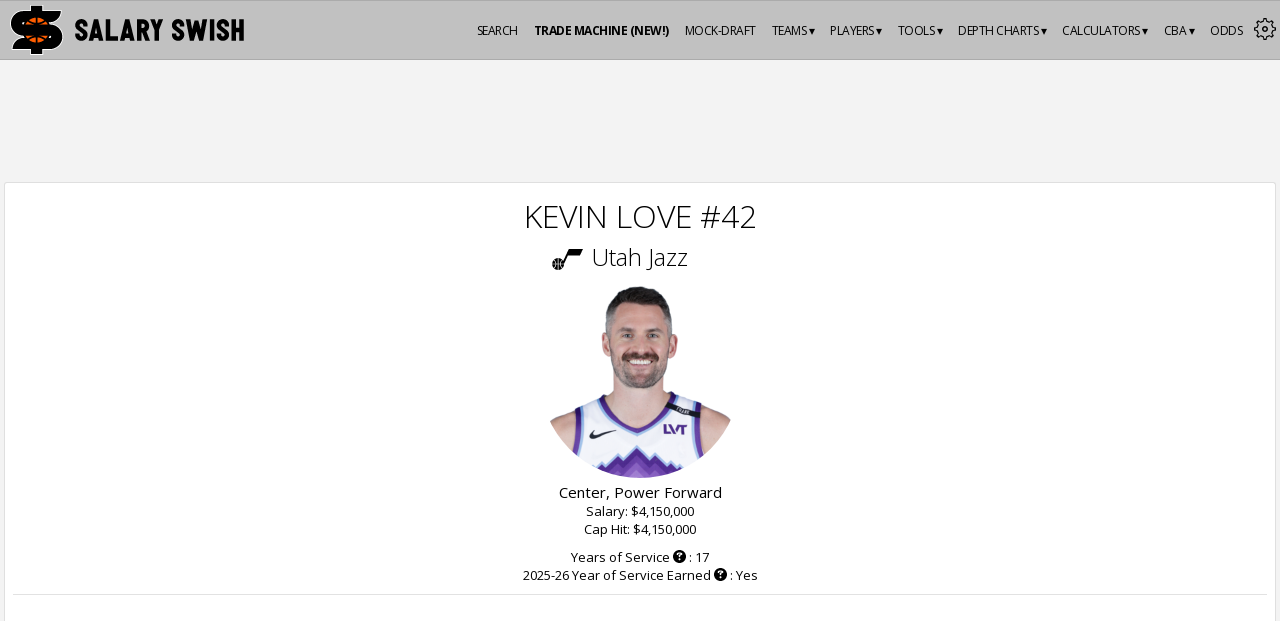

--- FILE ---
content_type: text/html; charset=utf-8
request_url: https://www.salaryswish.com/players/kevin-love
body_size: 40654
content:
<!DOCTYPE html>
        <html lang='en'>
            <head><title>Kevin Love Contract and Salary Details | SalarySwish</title><link rel="icon" href="https://cdn.salaryswish.com/images/favicons/favicon.ico" type="image/x-icon"><link rel="shortcut icon" href="https://cdn.salaryswish.com/images/favicons/favicon.ico" type="image/x-icon"><link href='https://fonts.googleapis.com/css?family=Open+Sans:300,400,700,600' rel='stylesheet' type='text/css'><link href="https://www.salaryswish.com/players/kevin-love" rel="canonical"><meta charset="utf-8"><meta name="referrer" content="strict-origin-when-cross-origin"><meta name="description" content="Kevin Love contract and salary details, including future, current, and historic NBA contract history. Powered by SalarySwish."><meta name="keywords" content="salary cap, cap hit, trade machine, basketball, salary, NBA contract, NBA, NBA salary, draft picks, draft, National Basketball Association, salary cap calculator, buyouts, NBA payrolls, NBA salary cap, NBA luxury tax, salary cap hits, cap hits, cap space, nba, free agents"><meta name="title" content="Kevin Love Contract and Salary Details | SalarySwish"><meta name="csrf-token" content=""><meta property="og:title" content="Kevin Love Contract and Salary Details | SalarySwish"><meta property="og:url" content="https://www.salaryswish.com/players/kevin-love"><meta property="og:type" content="website"><meta property="og:locale" content="en_US"><meta property="og:image" content="https://cdn.salaryswish.com/images/logo-open-graph.png"><meta property="og:image:secure_url" content="https://cdn.salaryswish.com/images/logo-open-graph.png"><meta property="og:site_name" content="SalarySwish"><meta property="og:description" content="Kevin Love contract and salary details, including future, current, and historic NBA contract history. Powered by SalarySwish."><meta name="viewport" content="width=device-width, initial-scale=1.0, maximum-scale=1.0, user-scalable=no, viewport-fit=cover"><meta name="twitter:card" content="summary_large_image"><meta name="twitter:site" content="@salaryswish"><meta name="twitter:title" content="Kevin Love Contract and Salary Details | SalarySwish"><meta name="twitter:description" content="Kevin Love contract and salary details, including future, current, and historic NBA contract history. Powered by SalarySwish."><meta name="google-adsense-account" content="ca-pub-2644101718228177"><meta name="twitter:image" content="https://salaryswishtwitterlargeimages.b-cdn.net/players/88.png?v=1751899560"><meta name="twitter:image:alt" content="Player contract summary including salary, contract, and player properties"><link rel="stylesheet" href="https://ajax.googleapis.com/ajax/libs/jqueryui/1.12.1/themes/smoothness/jquery-ui.css"><link rel="stylesheet" media="all" type="text/css" href="/assets/css/style.css?v=1.1.12"><link rel="stylesheet" href="https://a.pub.network/salaryswish-com/cls.css"><link rel="apple-touch-icon" sizes="180x180" href="https://cdn.salaryswish.com/images/favicons/apple-touch-icon-180x180.png"><link rel="apple-touch-icon" sizes="60x60" href="https://cdn.salaryswish.com/images/favicons/apple-touch-icon-60x60.png"><link rel="apple-touch-icon" sizes="76x76" href="https://cdn.salaryswish.com/images/favicons/apple-touch-icon-76x76.png"><link rel="apple-touch-icon" sizes="120x120" href="https://cdn.salaryswish.com/images/favicons/apple-touch-icon-120x120.png"><link rel="apple-touch-icon" sizes="152x152" href="https://cdn.salaryswish.com/images/favicons/apple-touch-icon-152x152.png"><link rel="icon" type="image/png" sizes="32x32" href="https://cdn.salaryswish.com/images/favicons/favicon-32x32.png"><link rel="icon" type="image/png" sizes="16x16" href="https://cdn.salaryswish.com/images/favicons/favicon-16x16.png"><link rel="manifest" href="/assets/images/favicons/manifest.json"><meta name="theme-color" content="#FF6D00"><script>(function(w,d,s,l,i){w[l]=w[l]||[];w[l].push({'gtm.start':
            new Date().getTime(),event:'gtm.js'});var f=d.getElementsByTagName(s)[0],
            j=d.createElement(s),dl=l!='dataLayer'?'&l='+l:'';j.async=true;j.src=
            'https://www.googletagmanager.com/gtm.js?id='+i+dl;f.parentNode.insertBefore(j,f);
            })(window,document,'script','dataLayer','GTM-WKSB2RM');</script><script async src="https://pagead2.googlesyndication.com/pagead/js/adsbygoogle.js?client=ca-pub-2644101718228177"
                  crossorigin="anonymous"></script><link rel="preconnect" href="https://a.pub.network/" crossorigin /><link rel="preconnect" href="https://b.pub.network/" crossorigin /><link rel="preconnect" href="https://c.pub.network/" crossorigin /><link rel="preconnect" href="https://d.pub.network/" crossorigin /><link rel="preconnect" href="https://btloader.com/" crossorigin /><link rel="preconnect" href="https://api.btloader.com/" crossorigin /><link rel="preconnect" href="https://cdn.confiant-integrations.net" crossorigin /><script data-cfasync="false" type="text/javascript">
               var freestar = freestar || {};
               freestar.queue = freestar.queue || [];
               freestar.config = freestar.config || {};
               freestar.config.enabled_slots = [];
               freestar.initCallback = function () { (freestar.config.enabled_slots.length === 0) ? freestar.initCallbackCalled = false : freestar.newAdSlots(freestar.config.enabled_slots) }
               
             </script><script data-cfasync="false" type="text/javascript">
            (()=>{"use strict";var t={455:(t,e,n)=>{n.d(e,{Z:()=>c});var r=n(81),o=n.n(r),i=n(645),a=n.n(i)()(o());a.push([t.id,'div._82u8vq{position:fixed;top:0;left:0;width:100%;height:100%;background:rgba(0,0,0,.4);z-index:999999}div._82u8vq *{box-sizing:border-box}div._82u8vq div.onnj2g{position:fixed;top:50%;left:50%;transform:translate(-50%, -50%);display:flex;flex-direction:column;justify-content:flex-start;min-height:25vh;width:50%;background-color:#fff;border:none;border-radius:1em;box-shadow:0 0 10px rgba(0,0,0,.3);text-align:center;font-size:13px;font-family:Arial,Helvetica,sans-serif;font-weight:bold;line-height:2;color:#000}div._82u8vq div.onnj2g *:before,div._82u8vq div.onnj2g *:after{content:"";display:none}@media screen and (max-width: 479px){div._82u8vq div.onnj2g{font-size:13px;width:90%}}@media screen and (min-width: 480px){div._82u8vq div.onnj2g{font-size:14px;width:80%}}@media screen and (min-width: 608px){div._82u8vq div.onnj2g{font-size:14px;width:70%}}@media screen and (min-width: 960px){div._82u8vq div.onnj2g{font-size:16px;width:70%}}@media screen and (min-width: 1200px){div._82u8vq div.onnj2g{font-size:16px;width:840px}}div._82u8vq div.onnj2g header{width:100%;background-color:rgba(0,0,0,0);border:0;color:inherit;display:block;font-size:1em;font-family:inherit;letter-spacing:normal;margin:0;opacity:1;outline:none;padding:1em 2em;position:static;text-align:center}div._82u8vq div.onnj2g header img{display:inline;margin:0 0 16px 0;padding:0;max-width:240px;max-height:60px}div._82u8vq div.onnj2g header h2{display:block;line-height:1.3;padding:0;font-family:inherit;font-weight:normal;font-style:normal;text-decoration:initial;text-align:center;font-size:1.75em;margin:0;color:inherit}div._82u8vq div.onnj2g header h2:not(img+*){margin-top:30px}div._82u8vq div.onnj2g header span._18hdrla{position:absolute;top:0;right:15px;font-size:2em;font-weight:normal;cursor:pointer;color:inherit}div._82u8vq div.onnj2g header span._18hdrla:hover{filter:brightness(115%)}div._82u8vq div.onnj2g section{width:100%;margin:0;padding:1em 2em;text-align:center;font-family:inherit;color:inherit;background:rgba(0,0,0,0)}div._82u8vq div.onnj2g section p{display:block;margin:0 0 1em 0;line-height:1.5;text-align:center;font-size:1em;font-family:inherit;color:inherit;overflow-wrap:break-word;font-weight:normal;font-style:normal;text-decoration:initial}div._82u8vq div.onnj2g section p:last-of-type{margin:0 0 1.5em 0}div._82u8vq div.onnj2g section._1myx4a0{display:block}div._82u8vq div.onnj2g section._1myx4a0._18mgeh5{display:none}div._82u8vq div.onnj2g section._1myx4a0 a._1ajq4u1.q1a6v7{color:var(--q1a6v7)}div._82u8vq div.onnj2g section._1myx4a0 a._1ajq4u1.d8c6ui{text-decoration:var(--d8c6ui)}div._82u8vq div.onnj2g section._1myx4a0 a._1ajq4u1._1bva2lo:visited{color:var(--_1bva2lo)}div._82u8vq div.onnj2g section._1myx4a0 div.qcqk63{display:block;margin:.75em;padding:0}div._82u8vq div.onnj2g section._1myx4a0 div.qcqk63 p._1jy32sx{max-width:80%;margin:0 auto;padding:0;font-size:.85em;color:inherit;font-style:normal;font-weight:normal;cursor:pointer}div._82u8vq div.onnj2g section.mjmqhi{display:block}div._82u8vq div.onnj2g section.mjmqhi._18mgeh5{display:none}div._82u8vq div.onnj2g section.mjmqhi h4.vza2sa{color:inherit;text-align:initial;font-weight:normal;font-family:inherit;font-size:1.125em;margin:0 0 .5em .5em}div._82u8vq div.onnj2g section.mjmqhi div._1n8syyr{display:flex;margin:1.5em 0}div._82u8vq div.onnj2g section.mjmqhi div._1n8syyr ul._12y6q83{max-height:300px;flex:2;list-style:none;overflow-y:auto;margin:0 1em 0 0;padding-inline-start:0}@media screen and (min-width: 608px){div._82u8vq div.onnj2g section.mjmqhi div._1n8syyr ul._12y6q83{flex:1;margin:0 2em 0 0}}div._82u8vq div.onnj2g section.mjmqhi div._1n8syyr ul._12y6q83 li{padding:.75em;cursor:pointer;background:rgba(0,0,0,.05);font-weight:bold}div._82u8vq div.onnj2g section.mjmqhi div._1n8syyr ul._12y6q83 li:hover{background:rgba(0,0,0,.075)}div._82u8vq div.onnj2g section.mjmqhi div._1n8syyr ul._12y6q83 li._2tqkhw{color:var(--_1s2p24r);background:var(--_1u8b67d)}div._82u8vq div.onnj2g section.mjmqhi div._1n8syyr div._10v9zkx{max-height:300px;overflow-y:auto;flex:3;display:flex;flex-direction:column;justify-content:space-between;text-align:initial}div._82u8vq div.onnj2g section.mjmqhi div._1n8syyr div._10v9zkx ol._1dz8w0r{display:none;list-style-type:decimal;text-align:initial;padding:0;margin:0 2em;font-weight:normal}div._82u8vq div.onnj2g section.mjmqhi div._1n8syyr div._10v9zkx ol._1dz8w0r._2tqkhw{display:block}div._82u8vq div.onnj2g section.mjmqhi div._1n8syyr div._10v9zkx p{margin:1em 0 0;text-align:inherit;font-style:italic}div._82u8vq div.onnj2g section.mjmqhi button.te00wf{font-size:1em;text-transform:initial}div._82u8vq div.onnj2g button._16i61up{width:auto;height:auto;max-width:90%;cursor:pointer;display:inline-block;letter-spacing:normal;margin:.75em;opacity:1;outline:none;overflow-wrap:break-word;font-family:inherit;font-weight:normal;font-style:normal;text-decoration:initial;text-transform:uppercase;text-align:center;color:#fff;font-size:1.15em;padding:.75em 2em;padding-inline:2em;padding-block:.75em;line-height:normal;background:#40c28a;border:none;border-radius:.25em;box-shadow:none}div._82u8vq div.onnj2g button._16i61up:hover{filter:brightness(115%);box-shadow:none}div._82u8vq div.onnj2g a._1o9k1ce{height:50px;width:50px;position:absolute;bottom:5px;right:5px}div._82u8vq div.onnj2g a._1o9k1ce img{position:initial;height:100%;width:100%;filter:drop-shadow(1px 1px 1px var(--_16xxoaz))}',""]);const c=a},645:t=>{t.exports=function(t){var e=[];return e.toString=function(){return this.map((function(e){var n="",r=void 0!==e[5];return e[4]&&(n+="@supports (".concat(e[4],") {")),e[2]&&(n+="@media ".concat(e[2]," {")),r&&(n+="@layer".concat(e[5].length>0?" ".concat(e[5]):""," {")),n+=t(e),r&&(n+="}"),e[2]&&(n+="}"),e[4]&&(n+="}"),n})).join("")},e.i=function(t,n,r,o,i){"string"==typeof t&&(t=[[null,t,void 0]]);var a={};if(r)for(var c=0;c<this.length;c++){var s=this[c][0];null!=s&&(a[s]=!0)}for(var u=0;u<t.length;u++){var l=[].concat(t[u]);r&&a[l[0]]||(void 0!==i&&(void 0===l[5]||(l[1]="@layer".concat(l[5].length>0?" ".concat(l[5]):""," {").concat(l[1],"}")),l[5]=i),n&&(l[2]?(l[1]="@media ".concat(l[2]," {").concat(l[1],"}"),l[2]=n):l[2]=n),o&&(l[4]?(l[1]="@supports (".concat(l[4],") {").concat(l[1],"}"),l[4]=o):l[4]="".concat(o)),e.push(l))}},e}},81:t=>{t.exports=function(t){return t[1]}},379:t=>{var e=[];function n(t){for(var n=-1,r=0;r<e.length;r++)if(e[r].identifier===t){n=r;break}return n}function r(t,r){for(var i={},a=[],c=0;c<t.length;c++){var s=t[c],u=r.base?s[0]+r.base:s[0],l=i[u]||0,d="".concat(u," ").concat(l);i[u]=l+1;var f=n(d),h={css:s[1],media:s[2],sourceMap:s[3],supports:s[4],layer:s[5]};if(-1!==f)e[f].references++,e[f].updater(h);else{var v=o(h,r);r.byIndex=c,e.splice(c,0,{identifier:d,updater:v,references:1})}a.push(d)}return a}function o(t,e){var n=e.domAPI(e);n.update(t);return function(e){if(e){if(e.css===t.css&&e.media===t.media&&e.sourceMap===t.sourceMap&&e.supports===t.supports&&e.layer===t.layer)return;n.update(t=e)}else n.remove()}}t.exports=function(t,o){var i=r(t=t||[],o=o||{});return function(t){t=t||[];for(var a=0;a<i.length;a++){var c=n(i[a]);e[c].references--}for(var s=r(t,o),u=0;u<i.length;u++){var l=n(i[u]);0===e[l].references&&(e[l].updater(),e.splice(l,1))}i=s}}},569:t=>{var e={};t.exports=function(t,n){var r=function(t){if(void 0===e[t]){var n=document.querySelector(t);if(window.HTMLIFrameElement&&n instanceof window.HTMLIFrameElement)try{n=n.contentDocument.head}catch(t){n=null}e[t]=n}return e[t]}(t);if(!r)throw new Error("Couldn't find a style target. This probably means that the value for the 'insert' parameter is invalid.");r.appendChild(n)}},216:t=>{t.exports=function(t){var e=document.createElement("style");return t.setAttributes(e,t.attributes),t.insert(e,t.options),e}},565:(t,e,n)=>{t.exports=function(t){var e=n.nc;e&&t.setAttribute("nonce",e)}},795:t=>{t.exports=function(t){if("undefined"==typeof document)return{update:function(){},remove:function(){}};var e=t.insertStyleElement(t);return{update:function(n){!function(t,e,n){var r="";n.supports&&(r+="@supports (".concat(n.supports,") {")),n.media&&(r+="@media ".concat(n.media," {"));var o=void 0!==n.layer;o&&(r+="@layer".concat(n.layer.length>0?" ".concat(n.layer):""," {")),r+=n.css,o&&(r+="}"),n.media&&(r+="}"),n.supports&&(r+="}");var i=n.sourceMap;i&&"undefined"!=typeof btoa&&(r+="\n/*# sourceMappingURL=data:application/json;base64,".concat(btoa(unescape(encodeURIComponent(JSON.stringify(i))))," */")),e.styleTagTransform(r,t,e.options)}(e,t,n)},remove:function(){!function(t){if(null===t.parentNode)return!1;t.parentNode.removeChild(t)}(e)}}}},589:t=>{t.exports=function(t,e){if(e.styleSheet)e.styleSheet.cssText=t;else{for(;e.firstChild;)e.removeChild(e.firstChild);e.appendChild(document.createTextNode(t))}}}},e={};function n(r){var o=e[r];if(void 0!==o)return o.exports;var i=e[r]={id:r,exports:{}};return t[r](i,i.exports,n),i.exports}n.n=t=>{var e=t&&t.__esModule?()=>t.default:()=>t;return n.d(e,{a:e}),e},n.d=(t,e)=>{for(var r in e)n.o(e,r)&&!n.o(t,r)&&Object.defineProperty(t,r,{enumerable:!0,get:e[r]})},n.o=(t,e)=>Object.prototype.hasOwnProperty.call(t,e),n.nc=void 0,(()=>{const t={randomUUID:"undefined"!=typeof crypto&&crypto.randomUUID&&crypto.randomUUID.bind(crypto)};let e;const r=new Uint8Array(16);function o(){if(!e&&(e="undefined"!=typeof crypto&&crypto.getRandomValues&&crypto.getRandomValues.bind(crypto),!e))throw new Error("crypto.getRandomValues() not supported. See https://github.com/uuidjs/uuid#getrandomvalues-not-supported");return e(r)}const i=[];for(let t=0;t<256;++t)i.push((t+256).toString(16).slice(1));function a(t,e=0){return(i[t[e+0]]+i[t[e+1]]+i[t[e+2]]+i[t[e+3]]+"-"+i[t[e+4]]+i[t[e+5]]+"-"+i[t[e+6]]+i[t[e+7]]+"-"+i[t[e+8]]+i[t[e+9]]+"-"+i[t[e+10]]+i[t[e+11]]+i[t[e+12]]+i[t[e+13]]+i[t[e+14]]+i[t[e+15]]).toLowerCase()}const c=function(e,n,r){if(t.randomUUID&&!n&&!e)return t.randomUUID();const i=(e=e||{}).random||(e.rng||o)();if(i[6]=15&i[6]|64,i[8]=63&i[8]|128,n){r=r||0;for(let t=0;t<16;++t)n[r+t]=i[t];return n}return a(i)};var s=n(379),u=n.n(s),l=n(795),d=n.n(l),f=n(569),h=n.n(f),v=n(565),p=n.n(v),m=n(216),y=n.n(m),g=n(589),w=n.n(g),b=n(455),x={};x.styleTagTransform=w(),x.setAttributes=p(),x.insert=h().bind(null,"head"),x.domAPI=d(),x.insertStyleElement=y();u()(b.Z,x);b.Z&&b.Z.locals&&b.Z.locals;function k(t){return k="function"==typeof Symbol&&"symbol"==typeof Symbol.iterator?function(t){return typeof t}:function(t){return t&&"function"==typeof Symbol&&t.constructor===Symbol&&t!==Symbol.prototype?"symbol":typeof t},k(t)}function L(){L=function(){return e};var t,e={},n=Object.prototype,r=n.hasOwnProperty,o=Object.defineProperty||function(t,e,n){t[e]=n.value},i="function"==typeof Symbol?Symbol:{},a=i.iterator||"@@iterator",c=i.asyncIterator||"@@asyncIterator",s=i.toStringTag||"@@toStringTag";function u(t,e,n){return Object.defineProperty(t,e,{value:n,enumerable:!0,configurable:!0,writable:!0}),t[e]}try{u({},"")}catch(t){u=function(t,e,n){return t[e]=n}}function l(t,e,n,r){var i=e&&e.prototype instanceof y?e:y,a=Object.create(i.prototype),c=new Y(r||[]);return o(a,"_invoke",{value:A(t,n,c)}),a}function d(t,e,n){try{return{type:"normal",arg:t.call(e,n)}}catch(t){return{type:"throw",arg:t}}}e.wrap=l;var f="suspendedStart",h="suspendedYield",v="executing",p="completed",m={};function y(){}function g(){}function w(){}var b={};u(b,a,(function(){return this}));var x=Object.getPrototypeOf,j=x&&x(x(T([])));j&&j!==n&&r.call(j,a)&&(b=j);var E=w.prototype=y.prototype=Object.create(b);function C(t){["next","throw","return"].forEach((function(e){u(t,e,(function(t){return this._invoke(e,t)}))}))}function S(t,e){function n(o,i,a,c){var s=d(t[o],t,i);if("throw"!==s.type){var u=s.arg,l=u.value;return l&&"object"==k(l)&&r.call(l,"__await")?e.resolve(l.__await).then((function(t){n("next",t,a,c)}),(function(t){n("throw",t,a,c)})):e.resolve(l).then((function(t){u.value=t,a(u)}),(function(t){return n("throw",t,a,c)}))}c(s.arg)}var i;o(this,"_invoke",{value:function(t,r){function o(){return new e((function(e,o){n(t,r,e,o)}))}return i=i?i.then(o,o):o()}})}function A(e,n,r){var o=f;return function(i,a){if(o===v)throw new Error("Generator is already running");if(o===p){if("throw"===i)throw a;return{value:t,done:!0}}for(r.method=i,r.arg=a;;){var c=r.delegate;if(c){var s=I(c,r);if(s){if(s===m)continue;return s}}if("next"===r.method)r.sent=r._sent=r.arg;else if("throw"===r.method){if(o===f)throw o=p,r.arg;r.dispatchException(r.arg)}else"return"===r.method&&r.abrupt("return",r.arg);o=v;var u=d(e,n,r);if("normal"===u.type){if(o=r.done?p:h,u.arg===m)continue;return{value:u.arg,done:r.done}}"throw"===u.type&&(o=p,r.method="throw",r.arg=u.arg)}}}function I(e,n){var r=n.method,o=e.iterator[r];if(o===t)return n.delegate=null,"throw"===r&&e.iterator.return&&(n.method="return",n.arg=t,I(e,n),"throw"===n.method)||"return"!==r&&(n.method="throw",n.arg=new TypeError("The iterator does not provide a '"+r+"' method")),m;var i=d(o,e.iterator,n.arg);if("throw"===i.type)return n.method="throw",n.arg=i.arg,n.delegate=null,m;var a=i.arg;return a?a.done?(n[e.resultName]=a.value,n.next=e.nextLoc,"return"!==n.method&&(n.method="next",n.arg=t),n.delegate=null,m):a:(n.method="throw",n.arg=new TypeError("iterator result is not an object"),n.delegate=null,m)}function q(t){var e={tryLoc:t[0]};1 in t&&(e.catchLoc=t[1]),2 in t&&(e.finallyLoc=t[2],e.afterLoc=t[3]),this.tryEntries.push(e)}function P(t){var e=t.completion||{};e.type="normal",delete e.arg,t.completion=e}function Y(t){this.tryEntries=[{tryLoc:"root"}],t.forEach(q,this),this.reset(!0)}function T(e){if(e||""===e){var n=e[a];if(n)return n.call(e);if("function"==typeof e.next)return e;if(!isNaN(e.length)){var o=-1,i=function n(){for(;++o<e.length;)if(r.call(e,o))return n.value=e[o],n.done=!1,n;return n.value=t,n.done=!0,n};return i.next=i}}throw new TypeError(k(e)+" is not iterable")}return g.prototype=w,o(E,"constructor",{value:w,configurable:!0}),o(w,"constructor",{value:g,configurable:!0}),g.displayName=u(w,s,"GeneratorFunction"),e.isGeneratorFunction=function(t){var e="function"==typeof t&&t.constructor;return!!e&&(e===g||"GeneratorFunction"===(e.displayName||e.name))},e.mark=function(t){return Object.setPrototypeOf?Object.setPrototypeOf(t,w):(t.__proto__=w,u(t,s,"GeneratorFunction")),t.prototype=Object.create(E),t},e.awrap=function(t){return{__await:t}},C(S.prototype),u(S.prototype,c,(function(){return this})),e.AsyncIterator=S,e.async=function(t,n,r,o,i){void 0===i&&(i=Promise);var a=new S(l(t,n,r,o),i);return e.isGeneratorFunction(n)?a:a.next().then((function(t){return t.done?t.value:a.next()}))},C(E),u(E,s,"Generator"),u(E,a,(function(){return this})),u(E,"toString",(function(){return"[object Generator]"})),e.keys=function(t){var e=Object(t),n=[];for(var r in e)n.push(r);return n.reverse(),function t(){for(;n.length;){var r=n.pop();if(r in e)return t.value=r,t.done=!1,t}return t.done=!0,t}},e.values=T,Y.prototype={constructor:Y,reset:function(e){if(this.prev=0,this.next=0,this.sent=this._sent=t,this.done=!1,this.delegate=null,this.method="next",this.arg=t,this.tryEntries.forEach(P),!e)for(var n in this)"t"===n.charAt(0)&&r.call(this,n)&&!isNaN(+n.slice(1))&&(this[n]=t)},stop:function(){this.done=!0;var t=this.tryEntries[0].completion;if("throw"===t.type)throw t.arg;return this.rval},dispatchException:function(e){if(this.done)throw e;var n=this;function o(r,o){return c.type="throw",c.arg=e,n.next=r,o&&(n.method="next",n.arg=t),!!o}for(var i=this.tryEntries.length-1;i>=0;--i){var a=this.tryEntries[i],c=a.completion;if("root"===a.tryLoc)return o("end");if(a.tryLoc<=this.prev){var s=r.call(a,"catchLoc"),u=r.call(a,"finallyLoc");if(s&&u){if(this.prev<a.catchLoc)return o(a.catchLoc,!0);if(this.prev<a.finallyLoc)return o(a.finallyLoc)}else if(s){if(this.prev<a.catchLoc)return o(a.catchLoc,!0)}else{if(!u)throw new Error("try statement without catch or finally");if(this.prev<a.finallyLoc)return o(a.finallyLoc)}}}},abrupt:function(t,e){for(var n=this.tryEntries.length-1;n>=0;--n){var o=this.tryEntries[n];if(o.tryLoc<=this.prev&&r.call(o,"finallyLoc")&&this.prev<o.finallyLoc){var i=o;break}}i&&("break"===t||"continue"===t)&&i.tryLoc<=e&&e<=i.finallyLoc&&(i=null);var a=i?i.completion:{};return a.type=t,a.arg=e,i?(this.method="next",this.next=i.finallyLoc,m):this.complete(a)},complete:function(t,e){if("throw"===t.type)throw t.arg;return"break"===t.type||"continue"===t.type?this.next=t.arg:"return"===t.type?(this.rval=this.arg=t.arg,this.method="return",this.next="end"):"normal"===t.type&&e&&(this.next=e),m},finish:function(t){for(var e=this.tryEntries.length-1;e>=0;--e){var n=this.tryEntries[e];if(n.finallyLoc===t)return this.complete(n.completion,n.afterLoc),P(n),m}},catch:function(t){for(var e=this.tryEntries.length-1;e>=0;--e){var n=this.tryEntries[e];if(n.tryLoc===t){var r=n.completion;if("throw"===r.type){var o=r.arg;P(n)}return o}}throw new Error("illegal catch attempt")},delegateYield:function(e,n,r){return this.delegate={iterator:T(e),resultName:n,nextLoc:r},"next"===this.method&&(this.arg=t),m}},e}function j(t,e,n,r,o,i,a){try{var c=t[i](a),s=c.value}catch(t){return void n(t)}c.done?e(s):Promise.resolve(s).then(r,o)}var E="ZnMtYWRiLWVycg",C=function(){var t,e=(t=L().mark((function t(){var e,n,r,o,i;return L().wrap((function(t){for(;;)switch(t.prev=t.next){case 0:if(document.body){t.next=3;break}return t.next=3,new Promise((function(t){return document.addEventListener("DOMContentLoaded",t)}));case 3:for(e=["YWQ=","YmFubmVyLWFk","YmFubmVyX2Fk","YmFubmVyLWFkLWNvbnRhaW5lcg==","YWQtc2lkZXJhaWw=","c3RpY2t5YWRz","aW1wcnRudC1jbnQ="],(n=document.createElement("div")).textContent=Math.random().toString(),n.setAttribute(atob("ZGF0YS1mcmVlc3Rhci1hZA=="),"123"),r=0;r<e.length;r++)n.classList.add(atob(e[r]));if(n.style.display="block",document.body.appendChild(n),o=window.getComputedStyle(n),i=null==o?void 0:o.display,n.remove(),"none"!==i){t.next=15;break}throw new Error(E);case 15:case"end":return t.stop()}}),t)})),function(){var e=this,n=arguments;return new Promise((function(r,o){var i=t.apply(e,n);function a(t){j(i,r,o,a,c,"next",t)}function c(t){j(i,r,o,a,c,"throw",t)}a(void 0)}))});return function(){return e.apply(this,arguments)}}(),S=function(t){return new Promise((function(e,n){var r=document.createElement("script");try{r.src=t,r.addEventListener("load",(function(){e()})),r.addEventListener("error",(function(){n(E)})),document.head.appendChild(r)}catch(t){n(t)}finally{r.remove()}}))};function A(t){return A="function"==typeof Symbol&&"symbol"==typeof Symbol.iterator?function(t){return typeof t}:function(t){return t&&"function"==typeof Symbol&&t.constructor===Symbol&&t!==Symbol.prototype?"symbol":typeof t},A(t)}function I(){I=function(){return e};var t,e={},n=Object.prototype,r=n.hasOwnProperty,o=Object.defineProperty||function(t,e,n){t[e]=n.value},i="function"==typeof Symbol?Symbol:{},a=i.iterator||"@@iterator",c=i.asyncIterator||"@@asyncIterator",s=i.toStringTag||"@@toStringTag";function u(t,e,n){return Object.defineProperty(t,e,{value:n,enumerable:!0,configurable:!0,writable:!0}),t[e]}try{u({},"")}catch(t){u=function(t,e,n){return t[e]=n}}function l(t,e,n,r){var i=e&&e.prototype instanceof y?e:y,a=Object.create(i.prototype),c=new Y(r||[]);return o(a,"_invoke",{value:C(t,n,c)}),a}function d(t,e,n){try{return{type:"normal",arg:t.call(e,n)}}catch(t){return{type:"throw",arg:t}}}e.wrap=l;var f="suspendedStart",h="suspendedYield",v="executing",p="completed",m={};function y(){}function g(){}function w(){}var b={};u(b,a,(function(){return this}));var x=Object.getPrototypeOf,k=x&&x(x(T([])));k&&k!==n&&r.call(k,a)&&(b=k);var L=w.prototype=y.prototype=Object.create(b);function j(t){["next","throw","return"].forEach((function(e){u(t,e,(function(t){return this._invoke(e,t)}))}))}function E(t,e){function n(o,i,a,c){var s=d(t[o],t,i);if("throw"!==s.type){var u=s.arg,l=u.value;return l&&"object"==A(l)&&r.call(l,"__await")?e.resolve(l.__await).then((function(t){n("next",t,a,c)}),(function(t){n("throw",t,a,c)})):e.resolve(l).then((function(t){u.value=t,a(u)}),(function(t){return n("throw",t,a,c)}))}c(s.arg)}var i;o(this,"_invoke",{value:function(t,r){function o(){return new e((function(e,o){n(t,r,e,o)}))}return i=i?i.then(o,o):o()}})}function C(e,n,r){var o=f;return function(i,a){if(o===v)throw new Error("Generator is already running");if(o===p){if("throw"===i)throw a;return{value:t,done:!0}}for(r.method=i,r.arg=a;;){var c=r.delegate;if(c){var s=S(c,r);if(s){if(s===m)continue;return s}}if("next"===r.method)r.sent=r._sent=r.arg;else if("throw"===r.method){if(o===f)throw o=p,r.arg;r.dispatchException(r.arg)}else"return"===r.method&&r.abrupt("return",r.arg);o=v;var u=d(e,n,r);if("normal"===u.type){if(o=r.done?p:h,u.arg===m)continue;return{value:u.arg,done:r.done}}"throw"===u.type&&(o=p,r.method="throw",r.arg=u.arg)}}}function S(e,n){var r=n.method,o=e.iterator[r];if(o===t)return n.delegate=null,"throw"===r&&e.iterator.return&&(n.method="return",n.arg=t,S(e,n),"throw"===n.method)||"return"!==r&&(n.method="throw",n.arg=new TypeError("The iterator does not provide a '"+r+"' method")),m;var i=d(o,e.iterator,n.arg);if("throw"===i.type)return n.method="throw",n.arg=i.arg,n.delegate=null,m;var a=i.arg;return a?a.done?(n[e.resultName]=a.value,n.next=e.nextLoc,"return"!==n.method&&(n.method="next",n.arg=t),n.delegate=null,m):a:(n.method="throw",n.arg=new TypeError("iterator result is not an object"),n.delegate=null,m)}function q(t){var e={tryLoc:t[0]};1 in t&&(e.catchLoc=t[1]),2 in t&&(e.finallyLoc=t[2],e.afterLoc=t[3]),this.tryEntries.push(e)}function P(t){var e=t.completion||{};e.type="normal",delete e.arg,t.completion=e}function Y(t){this.tryEntries=[{tryLoc:"root"}],t.forEach(q,this),this.reset(!0)}function T(e){if(e||""===e){var n=e[a];if(n)return n.call(e);if("function"==typeof e.next)return e;if(!isNaN(e.length)){var o=-1,i=function n(){for(;++o<e.length;)if(r.call(e,o))return n.value=e[o],n.done=!1,n;return n.value=t,n.done=!0,n};return i.next=i}}throw new TypeError(A(e)+" is not iterable")}return g.prototype=w,o(L,"constructor",{value:w,configurable:!0}),o(w,"constructor",{value:g,configurable:!0}),g.displayName=u(w,s,"GeneratorFunction"),e.isGeneratorFunction=function(t){var e="function"==typeof t&&t.constructor;return!!e&&(e===g||"GeneratorFunction"===(e.displayName||e.name))},e.mark=function(t){return Object.setPrototypeOf?Object.setPrototypeOf(t,w):(t.__proto__=w,u(t,s,"GeneratorFunction")),t.prototype=Object.create(L),t},e.awrap=function(t){return{__await:t}},j(E.prototype),u(E.prototype,c,(function(){return this})),e.AsyncIterator=E,e.async=function(t,n,r,o,i){void 0===i&&(i=Promise);var a=new E(l(t,n,r,o),i);return e.isGeneratorFunction(n)?a:a.next().then((function(t){return t.done?t.value:a.next()}))},j(L),u(L,s,"Generator"),u(L,a,(function(){return this})),u(L,"toString",(function(){return"[object Generator]"})),e.keys=function(t){var e=Object(t),n=[];for(var r in e)n.push(r);return n.reverse(),function t(){for(;n.length;){var r=n.pop();if(r in e)return t.value=r,t.done=!1,t}return t.done=!0,t}},e.values=T,Y.prototype={constructor:Y,reset:function(e){if(this.prev=0,this.next=0,this.sent=this._sent=t,this.done=!1,this.delegate=null,this.method="next",this.arg=t,this.tryEntries.forEach(P),!e)for(var n in this)"t"===n.charAt(0)&&r.call(this,n)&&!isNaN(+n.slice(1))&&(this[n]=t)},stop:function(){this.done=!0;var t=this.tryEntries[0].completion;if("throw"===t.type)throw t.arg;return this.rval},dispatchException:function(e){if(this.done)throw e;var n=this;function o(r,o){return c.type="throw",c.arg=e,n.next=r,o&&(n.method="next",n.arg=t),!!o}for(var i=this.tryEntries.length-1;i>=0;--i){var a=this.tryEntries[i],c=a.completion;if("root"===a.tryLoc)return o("end");if(a.tryLoc<=this.prev){var s=r.call(a,"catchLoc"),u=r.call(a,"finallyLoc");if(s&&u){if(this.prev<a.catchLoc)return o(a.catchLoc,!0);if(this.prev<a.finallyLoc)return o(a.finallyLoc)}else if(s){if(this.prev<a.catchLoc)return o(a.catchLoc,!0)}else{if(!u)throw new Error("try statement without catch or finally");if(this.prev<a.finallyLoc)return o(a.finallyLoc)}}}},abrupt:function(t,e){for(var n=this.tryEntries.length-1;n>=0;--n){var o=this.tryEntries[n];if(o.tryLoc<=this.prev&&r.call(o,"finallyLoc")&&this.prev<o.finallyLoc){var i=o;break}}i&&("break"===t||"continue"===t)&&i.tryLoc<=e&&e<=i.finallyLoc&&(i=null);var a=i?i.completion:{};return a.type=t,a.arg=e,i?(this.method="next",this.next=i.finallyLoc,m):this.complete(a)},complete:function(t,e){if("throw"===t.type)throw t.arg;return"break"===t.type||"continue"===t.type?this.next=t.arg:"return"===t.type?(this.rval=this.arg=t.arg,this.method="return",this.next="end"):"normal"===t.type&&e&&(this.next=e),m},finish:function(t){for(var e=this.tryEntries.length-1;e>=0;--e){var n=this.tryEntries[e];if(n.finallyLoc===t)return this.complete(n.completion,n.afterLoc),P(n),m}},catch:function(t){for(var e=this.tryEntries.length-1;e>=0;--e){var n=this.tryEntries[e];if(n.tryLoc===t){var r=n.completion;if("throw"===r.type){var o=r.arg;P(n)}return o}}throw new Error("illegal catch attempt")},delegateYield:function(e,n,r){return this.delegate={iterator:T(e),resultName:n,nextLoc:r},"next"===this.method&&(this.arg=t),m}},e}function q(t,e,n,r,o,i,a){try{var c=t[i](a),s=c.value}catch(t){return void n(t)}c.done?e(s):Promise.resolve(s).then(r,o)}function P(t){return function(){var e=this,n=arguments;return new Promise((function(r,o){var i=t.apply(e,n);function a(t){q(i,r,o,a,c,"next",t)}function c(t){q(i,r,o,a,c,"throw",t)}a(void 0)}))}}function Y(t,e){for(var n=0;n<e.length;n++){var r=e[n];r.enumerable=r.enumerable||!1,r.configurable=!0,"value"in r&&(r.writable=!0),Object.defineProperty(t,(o=r.key,i=void 0,i=function(t,e){if("object"!==A(t)||null===t)return t;var n=t[Symbol.toPrimitive];if(void 0!==n){var r=n.call(t,e||"default");if("object"!==A(r))return r;throw new TypeError("@@toPrimitive must return a primitive value.")}return("string"===e?String:Number)(t)}(o,"string"),"symbol"===A(i)?i:String(i)),r)}var o,i}var T=function(){function t(e){!function(t,e){if(!(t instanceof e))throw new TypeError("Cannot call a class as a function")}(this,t),this.config=null,this.langCode=null,this.languages=this.getUserPreferredLanguages(e)}var e,n,r,o,i,a;return e=t,n=[{key:"init",value:(a=P(I().mark((function t(){return I().wrap((function(t){for(;;)switch(t.prev=t.next){case 0:return t.next=2,this.fetchConfig();case 2:this.config=t.sent,null!==this.config&&(this.langCode=this.getFirstSupportedLanguage(this.languages),this.observe());case 4:case"end":return t.stop()}}),t,this)}))),function(){return a.apply(this,arguments)})},{key:"fetchConfig",value:(i=P(I().mark((function t(){var e,n,r,o,i,a;return I().wrap((function(t){for(;;)switch(t.prev=t.next){case 0:return n=(e=["Y29uZmlnLmNvbnRlbnQtc2V0dGluZ3MuY29t","Y29uZmlnLnNpdGUtY29uZmlnLmNvbQ==","29uZmlnLmZyZmlndXJlcy5jb20="]).length-1,r=Number.isNaN(Number(localStorage.getItem("fs.cdi")))?0:Number(localStorage.getItem("fs.cdi")),o=Number.isNaN(Number(localStorage.getItem("fs.cfc")))?0:Number(localStorage.getItem("fs.cfc")),i=atob(e[r]),a="https://".concat(i,"/salaryswish-com.json"),t.prev=6,t.next=9,fetch(a);case 9:return t.abrupt("return",t.sent.json());case 12:return t.prev=12,t.t0=t.catch(6),++o>=3&&(o=0,r++),r>n&&(r=0),t.abrupt("return",null);case 18:return t.prev=18,localStorage.setItem("fs.cdi",r),localStorage.setItem("fs.cfc",o),t.finish(18);case 22:case"end":return t.stop()}}),t,null,[[6,12,18,22]])}))),function(){return i.apply(this,arguments)})},{key:"killScroll",value:function(t){if(t.isScrollDisabled){this.existingOverflow=document.body.style.overflow,document.body.style.overflow="hidden";var e=window.pageYOffset||document.documentElement.scrollTop,n=window.pageXOffset||document.documentElement.scrollLeft;document.body.style.top="-".concat(e,"px"),document.body.style.left="-".concat(n,"px"),window.onscroll=function(){window.scrollTo(n,e)}}}},{key:"reviveScroll",value:function(){document.body.style.overflow=this.existingOverflow||"",window.onscroll=function(){}}},{key:"getUserPreferredLanguages",value:function(t){var e=t.languages,n=t.language,r=void 0===e?[n]:e;if(r)return r.map((function(t){var e=t.trim().toLowerCase();if(!e.includes("zh"))return e.split(/-|_/)[0];var n=e.split(/-|_/)[1];return"zh"===e||["hans","cn","sg"].includes(n)?"zh":["hant","hk","mo","tw"].includes(n)?"zh-hant":void 0}))}},{key:"getFirstSupportedLanguage",value:function(t){var e=this,n=["title","paragraphOne","buttonText"],r=t.find((function(t){return n.every((function(n){return!!e.config[n][t]}))}));return void 0!==r?r:"en"}},{key:"getLocalizedTextContent",value:function(t,e){var n,r=arguments.length>2&&void 0!==arguments[2]&&arguments[2],o=t[e];if(void 0===o)throw new Error("Config text not found for text key ".concat(e));return r?null!==(n=o[this.langCode])&&void 0!==n?n:o.en:o[this.langCode]}},{key:"getPixelString",value:function(t){return"number"==typeof t?"".concat(t,"px"):null}},{key:"pickContrastingColorValue",value:function(t,e,n){var r=t.substring(1,7);return.299*parseInt(r.substring(0,2),16)+.587*parseInt(r.substring(2,4),16)+.114*parseInt(r.substring(4,6),16)>=128?e:n}},{key:"generateOverlay",value:function(t){var e=this,n=t.siteId,r=t.isCloseEnabled,o=t.dismissDuration,i=t.dismissDurationPv,a=t.logoUrl,c=t.font,s=t.paragraphTwo,u=t.paragraphThree,l=t.closeText,d=t.linkText,f=t.linkUrl,h=t.textColor,v=t.headerTextColor,p=t.buttonTextColor,m=t.headerBgColor,y=t.bgColor,g=t.buttonBgColor,w=t.borderColor,b=t.borderWidth,x=t.borderRadius,k=t.closeButtonColor,L=t.closeTextColor,j=t.linkTextColor,E=t.linkTextDecoration,C=t.linkVisitedTextColor,S=t.hasFsBranding,A=t.disableInstructions,I=document.createElement("div");I.style.setProperty("--_1u8b67d",g||"#40C28A"),I.style.setProperty("--_1s2p24r",p||"#000000"),I.style.setProperty("--_16xxoaz",this.pickContrastingColorValue(y||"#FFFFFF","white","black")),j&&I.style.setProperty("--q1a6v7",j),C&&I.style.setProperty("--_1bva2lo",C),E&&I.style.setProperty("--d8c6ui",E),I.classList.add("_82u8vq"),I.id="_1wcn8h3",I.dir="auto",this.oid=I.id;var q=document.createElement("div");q.classList.add("onnj2g"),y&&(q.style.backgroundColor=y),c&&(q.style.fontFamily=c),h&&(q.style.color=h);var P=this.getPixelString(x),Y=this.getPixelString(b);P&&(q.style.borderRadius=P),(w||Y)&&(q.style.borderStyle="solid"),w&&(q.style.borderColor=w),Y&&(q.style.borderWidth=Y);var T=document.createElement("header");if(v&&(T.style.color=v),m){T.style.backgroundColor=m;var O=P||"1em";T.style.borderTopLeftRadius=O,T.style.borderTopRightRadius=O}if(a){var H=document.createElement("img");H.src=a,H.alt="Logo",H.onerror=function(){this.style.display="none"},T.appendChild(H)}var U=document.createElement("h2");U.textContent=this.getLocalizedTextContent(t,"title"),T.appendChild(U);var _=document.createElement("section");_.classList.add("_1myx4a0");var R=document.createElement("p");if(R.textContent=this.getLocalizedTextContent(t,"paragraphOne"),_.appendChild(R),s&&0!==Object.keys(s).length){var F=document.createElement("p");F.textContent=this.getLocalizedTextContent(t,"paragraphTwo"),_.appendChild(F)}if(u&&0!==Object.keys(u).length){var B=document.createElement("p");B.textContent=this.getLocalizedTextContent(t,"paragraphThree"),_.appendChild(B)}var V=d&&this.getLocalizedTextContent(t,"linkText"),z=f&&this.getLocalizedTextContent(t,"linkUrl",!0);if(V&&z){var G=document.createElement("div");G.style.margin="0 0 1em";var N=document.createElement("a");N.classList.add("_1ajq4u1"),j&&N.classList.add("q1a6v7"),C&&N.classList.add("_1bva2lo"),E&&N.classList.add("d8c6ui"),N.textContent=V,N.href=z,N.target="_blank",G.appendChild(N),_.appendChild(G)}var Q=document.createElement("button");if(Q.classList.add("_16i61up"),Q.tabIndex=0,Q.textContent=this.getLocalizedTextContent(t,"buttonText"),g&&(Q.style.backgroundColor=g),p&&(Q.style.color=p),Q.onclick=function(){document.querySelector("section._1myx4a0").classList.add("_18mgeh5"),document.querySelector("section.mjmqhi").classList.remove("_18mgeh5")},_.appendChild(Q),r){var D=function(){I.remove(),e.reviveScroll(),o||i?(sessionStorage.removeItem("fs.adb".concat(n||"",".dis")),i?e.updateValues("p"):o&&e.updateValues("dt")):sessionStorage.setItem("fs.adb".concat(n||"",".dis"),"1")},M=document.createElement("span");if(M.classList.add("_18hdrla"),M.innerHTML="&times;",M.tabIndex=0,k&&(M.style.color=k),M.addEventListener("click",D),T.appendChild(M),l&&0!==Object.keys(l).length){var W=document.createElement("div");W.classList.add("qcqk63");var J=document.createElement("p");J.classList.add("_1jy32sx"),J.textContent=this.getLocalizedTextContent(t,"closeText"),L&&(J.style.color=L),J.addEventListener("click",D),W.appendChild(J),_.appendChild(W)}}var Z=document.createElement("section");Z.classList.add("mjmqhi","_18mgeh5");var X=document.createElement("h4");X.classList.add("vza2sa"),X.textContent=this.getLocalizedTextContent(t,"instructionsTitle");var K=document.createElement("div");K.classList.add("_1n8syyr");var $=document.createElement("ul");$.classList.add("_12y6q83");var tt=document.createElement("div");tt.classList.add("_10v9zkx"),A.forEach((function(t,n){var r=document.createElement("li");r.onclick=function(){return function(t){for(var e=document.querySelectorAll("._12y6q83 > li"),n=document.getElementsByClassName("_1dz8w0r"),r=0;r<n.length;r++)e[r].classList.remove("_2tqkhw"),n[r].classList.remove("_2tqkhw");e[t].classList.add("_2tqkhw"),n[t].classList.add("_2tqkhw")}(n)},r.textContent=e.getLocalizedTextContent(t,"name",!0),$.appendChild(r);var o=document.createElement("ol");o.classList.add("_1dz8w0r"),0===n&&(r.classList.add("_2tqkhw"),o.classList.add("_2tqkhw")),e.getLocalizedTextContent(t,"steps").forEach((function(t){var e=document.createElement("li");e.textContent=t,o.appendChild(e)})),tt.appendChild(o)}));var et=this.getLocalizedTextContent(t,"disclaimerText"),nt=document.createElement("p");nt.textContent=et,tt.appendChild(nt),K.appendChild($),K.appendChild(tt);var rt=document.createElement("button");if(rt.classList.add("_16i61up","te00wf"),rt.textContent=this.getLocalizedTextContent(t,"backButtonText"),g&&(rt.style.backgroundColor=g),p&&(rt.style.color=p),rt.onclick=function(){document.querySelector("section.mjmqhi").classList.add("_18mgeh5"),document.querySelector("section._1myx4a0").classList.remove("_18mgeh5")},Z.appendChild(X),Z.appendChild(K),Z.appendChild(rt),q.appendChild(T),q.appendChild(_),q.appendChild(Z),S){var ot=document.createElement("a");ot.classList.add("_1o9k1ce"),ot.href=atob("aHR0cHM6Ly9mcmVlc3Rhci5jb20vYWQtcHJvZHVjdHMvZGVza3RvcC1tb2JpbGUvZnJlZXN0YXItcmVjb3ZlcmVk"),ot.target="_blank";var it=document.createElement("img");it.alt="Logo",it.src=this.pickContrastingColorValue(y||"#FFFFFF","[data-uri]","[data-uri]"),ot.appendChild(it),q.appendChild(ot)}return I.appendChild(q),I}},{key:"getAndSetOverlay",value:(o=P(I().mark((function t(e){var n,r,o,i;return I().wrap((function(t){for(;;)switch(t.prev=t.next){case 0:if(this.post(!0,e),e.dismissDuration||e.dismissDurationPv||"1"!==sessionStorage.getItem("fs.adb".concat(e.siteId||"",".dis"))){t.next=3;break}return t.abrupt("return");case 3:if(n=localStorage.getItem("fs.adb"),r=n&&JSON.parse(n),!e.dismissDurationPv||!r.p||"number"!=typeof r.p){t.next=14;break}if(!(e.dismissDurationPv<=r.p+1)){t.next=10;break}this.clearValue("p"),t.next=12;break;case 10:return this.updateValues("p"),t.abrupt("return");case 12:t.next=15;break;case 14:this.clearValue("p");case 15:if(o=parseInt(r.dt,10),!e.dismissDuration||!o){t.next=25;break}if(!(Math.abs((Date.now()-o)/36e5)<e.dismissDuration)){t.next=22;break}return t.abrupt("return");case 22:this.clearValue("dt");case 23:t.next=26;break;case 25:this.clearValue("dt");case 26:if(document.body){t.next=29;break}return t.next=29,new Promise((function(t){return document.addEventListener("DOMContentLoaded",t)}));case 29:if(this.killScroll(e),null===document.querySelector("#".concat(this.oid))){t.next=32;break}return t.abrupt("return");case 32:i=this.generateOverlay(e),document.body.appendChild(i);case 34:case"end":return t.stop()}}),t,this)}))),function(t){return o.apply(this,arguments)})},{key:"getStatus",value:function(t,e){return!0===e?1:2===t||1===t?2:0}},{key:"getAndSetData",value:function(t){var e,n,r,o=localStorage.getItem("fs.adb"),i=o&&JSON.parse(o),a=Date.now();return i?(e=i.i,n=i.ot,r=this.getStatus(i.s,t)):(i={},e=c(),n=a,r=t?1:0),i.i=e,i.s=r,i.ot=n,i.lt=a,localStorage.setItem("fs.adb",JSON.stringify(i)),i}},{key:"updateValues",value:function(t){var e=localStorage.getItem("fs.adb"),n=e&&JSON.parse(e);"p"===t?(n.p=n.p?n.p+1:1,n.dt&&delete n.dt):"dt"===t&&(n.dt=Date.now(),n.p&&delete n.p),localStorage.setItem("fs.adb",JSON.stringify(n))}},{key:"clearValue",value:function(t){var e=localStorage.getItem("fs.adb"),n=e&&JSON.parse(e);n[t]&&(delete n[t],localStorage.setItem("fs.adb",JSON.stringify(n)))}},{key:"post",value:function(t,e){var n=atob("c2l0ZS1jb25maWcuY29t"),r=e.cDomain||n,o="https://".concat(r,"/v2/abr"),i=this.getAndSetData(t),a=e.accountId,c=e.siteId,s=navigator.userAgent||window.navigator.userAgent,u=document.referrer,l=window.location,d={accountId:a,siteId:c,userId:i.i,url:l.href,referalURL:u,userAgent:s,status:function(t){switch(t){case 0:return"not detected";case 1:return"detected";case 2:return"recovered";default:return}}(i.s),returning:i.ot!==i.lt,version:"1.3.3"};fetch(o,{method:"POST",headers:{"Content-Type":"application/json","X-Client-Geo-Location":"{client_region},{client_region_subdivision},{client_city}"},body:JSON.stringify(d)}).catch((function(){}))}},{key:"observe",value:function(){var t=this,e="";new MutationObserver((function(){location.pathname!==e&&(e=location.pathname,t.run())})).observe(document,{subtree:!0,childList:!0})}},{key:"run",value:function(){var t=this,e=this.config;setTimeout(P(I().mark((function n(){return I().wrap((function(n){for(;;)switch(n.prev=n.next){case 0:return n.next=2,C().then((function(){return S(atob("aHR0cHM6Ly9hLnB1Yi5uZXR3b3JrL2NvcmUvcHJlYmlkLXVuaXZlcnNhbC1jcmVhdGl2ZS5qcw=="))})).then((function(){return S(atob("aHR0cHM6Ly93d3cuZ29vZ2xldGFnc2VydmljZXMuY29tL3RhZy9qcy9ncHQuanM="))})).then((function(){t.post(!1,e)})).catch((function(n){n!==E&&(null==n?void 0:n.message)!==E||t.getAndSetOverlay(e)}));case 2:case"end":return n.stop()}}),n)}))),500)}}],n&&Y(e.prototype,n),r&&Y(e,r),Object.defineProperty(e,"prototype",{writable:!1}),t}();window.fsabrActive=!0,new T(window.navigator).init()})()})();
          </script><script src="https://a.pub.network/salaryswish-com/pubfig.min.js" data-cfasync="false" async></script><script>function detectColorScheme() {
              if (localStorage.getItem("theme") === "dark" || localStorage.getItem("theme") == undefined && window.matchMedia("(prefers-color-scheme: dark)").matches) {
                document.documentElement.setAttribute("data-theme", "dark");
              } else if (localStorage.getItem("theme") === "light") {
                document.documentElement.setAttribute("data-theme", "light");
              }
          }detectColorScheme();</script><script src="https://cdn.salaryswish.com/js/include/sia/sia.1.0.js" async></script></head>
            <body><div class='sw_appContainer'>
          <div class='sw_header'>
            <noscript><iframe src="https://www.googletagmanager.com/ns.html?id=GTM-WKSB2RM"
        height="0" width="0" style="display:none;visibility:hidden"></iframe></noscript><div id="nav"><div class="l"><a href="/"><img src="https://cdn.salaryswish.com/images/salaryswish-logo.svg" id="standard-logo" title="SalarySwish" alt="SalarySwish" class="sw_logo abs"><img src="https://cdn.salaryswish.com/images/salaryswish-logo-stroke.svg" id="dark-logo" title="SalarySwish" alt="SalarySwish" class="sw_logo abs"></a></div><div id="srch_f" class="l"><form action="/search" method="GET" id="srchf"><input id="srch" name="s" type="text" placeholder="Search..." maxlength="80"><input type="submit" id="srchi" value=""></form></div><div id="nav_mma"><div class="r nav nav2 nav_r"><div class="r nav nav2 nav_r"><div id="settings" class="nav_s nav_s2 rel"><div id="settings_img" class="abs" title="Settings"></div></div></div><div id="nav_settings" class="nav_a hide abs" style="right:0"><div class="nav_ax"><h4 class="p5 mt10 mb10">DISPLAY SETTING</h4><div class="nav_cl"><div class="ml5"><div class="theme-switch-wrapper" style="margin-left:0;margin-right:0"><label id="theme-switch-foot" class="theme-switch" for="checkbox_foot"><input type="checkbox" id="checkbox_foot"><div class="slider round"></div></label><span class="ml10" style="color:#000">Toggle Dark Mode</span></div><div><label><input type="checkbox" id="automatic_theme"><span style="margin-left:38px">Automatic Theme</span></label> <span class="q" title="Automatically select the theme based on the settings of your device. Requirements: Updated version of Firefox or Safari on macOS, iOS, or Windows 10"><img alt="Tooltip" src="https://cdn.salaryswish.com/images/icons/general/q2.svg" height="13" width="13" style="margin-bottom:-1px"></span></div><div class="cb"></div><h4 class="p5 mt20 mb5">BETTING ODDS</h4><div class="ml5"><div class='theme-switch-wrapper ' style="margin-left:0;margin-right:0"><label class='theme-switch' for='checkbox_header'><input type='checkbox' id='checkbox_header' class='sia_bettingOdds__toggle' checked><div class="slider round"></div></label><span class="ml10 sia_bettingOdds__toggleText">Odds Enabled</span></div></div></div></div></div></div></div><span id="head_login_user"></span><div class="r nav nav2 rel nav_r sia_oddsContent"><div class="nav_sm nav_s2" class="sia_oddsLink"><a href="/betting-odds"><div class="nav_si nav_si2">ODDS</div></a></div></div><div class="r nav nav2 nav_r"><div id="faq" class="nav_s nav_s2"><div class="nav_si nav_si2">CBA ▾</div></div><div id="nav_faq" class="nav_a hide abs" style="right:0"><div class="nav_ax"><h4 class="p5 mt10 mb10">CBA</h4><div class="nav_cl"><a class="whi" href="/faq"><div class="nav_ms nav_msp">CBA FAQ</div></a><a class="whi" href="/salary-cap"><div class="nav_ms nav_msp">Salary Cap History</div></a><a class="whi" href="/minimum-salary-faq"><div class="nav_ms nav_msp">Minimum Salary FAQ</div></a><a class="whi" href="/maximum-salary-faq"><div class="nav_ms nav_msp">Maximum Salary FAQ</div></a></div><div class="nav_cl"></div></div></div></div><div class="r nav nav2 nav_r"><div id="calc" class="nav_s nav_s2"><div class="nav_si nav_si2">CALCULATORS ▾</div></div><div id="nav_calc" class="nav_a hide abs"><div class="nav_ax"><h4 class="p5 mt10 mb10">CALCULATORS</h4><div class="nav_cl"><a class="whi" href="/bird-rights-calculator"><div class="nav_ms nav_msp">Bird Rights Calculator</div></a><a class="whi" href="/qualifying-offer-calculator"><div class="nav_ms nav_msp">Qualifying Offer Calculator</div></a><a class="whi" href="/hold-calculator"><div class="nav_ms nav_msp">Hold Calculator</div></a></div><div class="nav_cl"><a class="whi" href="/minimum-salary-calculator"><div class="nav_ms nav_msp">Minimum Salary & Two Way Calculator</div></a><a class="whi" href="/ten-day-contract-calculator"><div class="nav_ms nav_msp">10-Day Contract Calculator</div></a></div></div></div></div><div class="r nav nav2 nav_r"><div id="depth_charts" class="nav_s nav_s2"><div class="nav_si nav_si2">DEPTH CHARTS ▾</div></div><div id="nav_depth_charts" class="nav_a hide abs" style="right:0"><div class="nav_ax"><div class="cb"></div><h4 class="p5 mt20 mb5">DEPTH CHARTS</h4><div class="nav_cl"><a class="whi" href="/depth-charts"><div class="nav_ms nav_msp">Depth Charts</div></a><a class="whi" href="/player-status"><div class="nav_ms nav_msp">Player Status Updates</div></a></div></div></div></div><div class="r nav nav2 nav_r"><div id="tools" class="nav_s nav_s2"><div class="nav_si nav_si2">TOOLS ▾</div></div><div id="nav_tools" class="nav_a hide abs" style="right:0"><div class="nav_ax"><div class="cb"></div><h4 class="p5 mt20 mb5">TOOLS</h4><div class="nav_cl"><a class="whi" href="/draft"><div class="nav_ms nav_msp">Draft Board</div></a><a class="whi" href="/agents"><div class="nav_ms nav_msp">Agents</div></a><a class="whi" href="/agencies"><div class="nav_ms nav_msp">Agencies</div></a><a class="whi" href="/comparables"><div class="nav_ms nav_msp">Contract Comparables</div></a><a class="whi" href="/rookie-scale"><div class="nav_ms nav_msp">Rookie Scale Salary</div></a><a class="whi" href="/coaches"><div class="nav_ms nav_msp">Coaches</div></a><a class="whi" href="/head-executives"><div class="nav_ms nav_msp">Head Executives of Basketball Operations</div></a></div><div class="nav_cl"><a class="whi" href="/bi-annual-exception"><div class="nav_ms nav_msp">Bi-Annual Exception (BAE) Tracker</div></a><a class="whi" href="/disabled-player-exception"><div class="nav_ms nav_msp">Disabled Player Exception (DPE) Tracker</div></a><a class="whi" href="/mid-level-exception"><div class="nav_ms nav_msp">Mid-Level Exception (MLE) Tracker</div></a><a class="whi" href="/trade-exception"><div class="nav_ms nav_msp">Trade Exception (TE) Tracker</div></a><a class="whi" href="/luxury-tax"><div class="nav_ms nav_msp">Luxury Tax Tracker</div></a><a class="whi" href="/hard-cap-tracker"><div class="nav_ms nav_msp">Hard Cap Tracker</div></a></div></div></div></div><div class="r nav nav2 nav_r"><div id="nplyr" class="nav_s nav_s2"><div class="nav_si nav_si2">PLAYERS ▾</div></div><div id="nav_nplyr" class="nav_a hide abs" style="right:0"><div class="nav_ax"><h4 class="p5 mt10 mb10">PLAYERS</h4><div class="nav_cl"><a class="whi" href="/browse/free-agents"><div class="nav_ms nav_msp">Free Agents</div></a><a class="whi" href="/browse/active"><div class="nav_ms nav_msp">Active Players</div></a><a class="whi" href="/browse/inactive"><div class="nav_ms nav_msp">Inactive Players</div></a><a class="whi" href="/browse/rookie-scale"><div class="nav_ms nav_msp">Rookie Scale Contracts</div></a><a class="whi" href="/waivers"><div class="nav_ms nav_msp">Waivers History</div></a><a class="whi" href="/injury"><div class="nav_ms nav_msp">Injury History</div></a></div><div class="nav_cl"><a class="whi" href="/cost-per-point"><div class="nav_ms nav_msp">Cost Per Point</div></a><a class="whi" href="/trades"><div class="nav_ms nav_msp">Trades</div></a><a class="whi" href="/signings"><div class="nav_ms nav_msp">Signings</div></a><a class="whi" href="/transactions"><div class="nav_ms nav_msp">Transactions</div></a><a class="whi" href="/comparables"><div class="nav_ms nav_msp">Contract Comparables</div></a></div></div></div></div><div class="r nav nav2 nav_r"><div id="ntm" class="nav_s nav_s2"><div class="nav_si nav_si2">TEAMS ▾</div></div><div id="nav_ntm" class="nav_a hide abs"><div class="mb10" style="margin-left:auto;margin-right:auto;width:900px"><div class="c"><h4 class="mt10 p5 c">EASTERN CONFERENCE</h4><div class="l" style="width:33.333%"><div class="p5">ATLANTIC</div><div class="rel h_ar"><a class="whi" href="/teams/celtics"><div class="nav_ms nav_mst"><div class="whi_im whi_celtics"></div>Boston Celtics</div></a><div class="abs h_tr"></div></div><div class="rel h_ar"><a class="whi" href="/teams/nets"><div class="nav_ms nav_mst"><div class="whi_im whi_nets"></div>Brooklyn Nets</div></a><div class="abs h_tr"></div></div><div class="rel h_ar"><a class="whi" href="/teams/knicks"><div class="nav_ms nav_mst"><div class="whi_im whi_knicks"></div>New York Knicks</div></a><div class="abs h_tr"></div></div><div class="rel h_ar"><a class="whi" href="/teams/sixers"><div class="nav_ms nav_mst"><div class="whi_im whi_sixers"></div>Philadelphia 76ers</div></a><div class="abs h_tr"></div></div><div class="rel h_ar"><a class="whi" href="/teams/raptors"><div class="nav_ms nav_mst"><div class="whi_im whi_raptors"></div>Toronto Raptors</div></a><div class="abs h_tr"></div></div></div><div class="l" style="width:33.333%"><div class="p5">CENTRAL</div><div class="rel h_ar"><a class="whi" href="/teams/bulls"><div class="nav_ms nav_mst"><div class="whi_im whi_bulls"></div>Chicago Bulls</div></a><div class="abs h_tr"></div></div><div class="rel h_ar"><a class="whi" href="/teams/cavaliers"><div class="nav_ms nav_mst"><div class="whi_im whi_cavaliers"></div>Cleveland Cavaliers</div></a><div class="abs h_tr"></div></div><div class="rel h_ar"><a class="whi" href="/teams/pistons"><div class="nav_ms nav_mst"><div class="whi_im whi_pistons"></div>Detroit Pistons</div></a><div class="abs h_tr"></div></div><div class="rel h_ar"><a class="whi" href="/teams/pacers"><div class="nav_ms nav_mst"><div class="whi_im whi_pacers"></div>Indiana Pacers</div></a><div class="abs h_tr"></div></div><div class="rel h_ar"><a class="whi" href="/teams/bucks"><div class="nav_ms nav_mst"><div class="whi_im whi_bucks"></div>Milwaukee Bucks</div></a><div class="abs h_tr"></div></div></div><div class="l" style="width:33.333%"><div class="p5">SOUTHEAST</div><div class="rel h_ar"><a class="whi" href="/teams/hawks"><div class="nav_ms nav_mst"><div class="whi_im whi_hawks"></div>Atlanta Hawks</div></a><div class="abs h_tr"></div></div><div class="rel h_ar"><a class="whi" href="/teams/hornets"><div class="nav_ms nav_mst"><div class="whi_im whi_hornets"></div>Charlotte Hornets</div></a><div class="abs h_tr"></div></div><div class="rel h_ar"><a class="whi" href="/teams/heat"><div class="nav_ms nav_mst"><div class="whi_im whi_heat"></div>Miami Heat</div></a><div class="abs h_tr"></div></div><div class="rel h_ar"><a class="whi" href="/teams/magic"><div class="nav_ms nav_mst"><div class="whi_im whi_magic"></div>Orlando Magic</div></a><div class="abs h_tr"></div></div><div class="rel h_ar"><a class="whi" href="/teams/wizards"><div class="nav_ms nav_mst"><div class="whi_im whi_wizards"></div>Washington Wizards</div></a><div class="abs h_tr"></div></div></div></div><div class="cb"></div><div class="c"><h4 class="mt10 p5">WESTERN CONFERENCE</h4><div class="l" style="width:33.333%"><div class="p5">PACIFIC</div><div class="rel h_ar"><a class="whi" href="/teams/warriors"><div class="nav_ms nav_mst"><div class="whi_im whi_warriors"></div>Golden State Warriors</div></a><div class="abs h_tr"></div></div><div class="rel h_ar"><a class="whi" href="/teams/clippers"><div class="nav_ms nav_mst"><div class="whi_im whi_clippers"></div>Los Angeles Clippers</div></a><div class="abs h_tr"></div></div><div class="rel h_ar"><a class="whi" href="/teams/lakers"><div class="nav_ms nav_mst"><div class="whi_im whi_lakers"></div>Los Angeles Lakers</div></a><div class="abs h_tr"></div></div><div class="rel h_ar"><a class="whi" href="/teams/suns"><div class="nav_ms nav_mst"><div class="whi_im whi_suns"></div>Phoenix Suns</div></a><div class="abs h_tr"></div></div><div class="rel h_ar"><a class="whi" href="/teams/kings"><div class="nav_ms nav_mst"><div class="whi_im whi_kings"></div>Sacramento Kings</div></a><div class="abs h_tr"></div></div></div><div class="l" style="width:33.333%"><div class="p5">SOUTHWEST</div><div class="rel h_ar"><a class="whi" href="/teams/mavericks"><div class="nav_ms nav_mst"><div class="whi_im whi_mavericks"></div>Dallas Mavericks</div></a><div class="abs h_tr"></div></div><div class="rel h_ar"><a class="whi" href="/teams/rockets"><div class="nav_ms nav_mst"><div class="whi_im whi_rockets"></div>Houston Rockets</div></a><div class="abs h_tr"></div></div><div class="rel h_ar"><a class="whi" href="/teams/grizzlies"><div class="nav_ms nav_mst"><div class="whi_im whi_grizzlies"></div>Memphis Grizzlies</div></a><div class="abs h_tr"></div></div><div class="rel h_ar"><a class="whi" href="/teams/pelicans"><div class="nav_ms nav_mst"><div class="whi_im whi_pelicans"></div>New Orleans Pelicans</div></a><div class="abs h_tr"></div></div><div class="rel h_ar"><a class="whi" href="/teams/spurs"><div class="nav_ms nav_mst"><div class="whi_im whi_spurs"></div>San Antonio Spurs</div></a><div class="abs h_tr"></div></div></div><div class="l" style="width:33.333%"><div class="p5">NORTHWEST</div><div class="rel h_ar"><a class="whi" href="/teams/nuggets"><div class="nav_ms nav_mst"><div class="whi_im whi_nuggets"></div>Denver Nuggets</div></a><div class="abs h_tr"></div></div><div class="rel h_ar"><a class="whi" href="/teams/timberwolves"><div class="nav_ms nav_mst"><div class="whi_im whi_timberwolves"></div>Minnesota Timberwolves</div></a><div class="abs h_tr"></div></div><div class="rel h_ar"><a class="whi" href="/teams/thunder"><div class="nav_ms nav_mst"><div class="whi_im whi_thunder"></div>Oklahoma City Thunder</div></a><div class="abs h_tr"></div></div><div class="rel h_ar"><a class="whi" href="/teams/trailblazers"><div class="nav_ms nav_mst"><div class="whi_im whi_trailblazers"></div>Portland Trail Blazers</div></a><div class="abs h_tr"></div></div><div class="rel h_ar"><a class="whi" href="/teams/jazz"><div class="nav_ms nav_mst"><div class="whi_im whi_jazz"></div>Utah Jazz</div></a><div class="abs h_tr"></div></div></div></div><div class="cb"></div></div></div></div><div class="r nav nav2 rel nav_r sia_oddsContent"><div class="nav_sm nav_s2"><a href="/mock-draft"><div class="nav_si nav_si2">MOCK-DRAFT</div></a></div></div><div class="r nav nav2 rel nav_r sia_oddsContent"><div class="nav_sm nav_s2"><a href="/trade-machine"><div class="nav_si nav_si2 b">TRADE MACHINE (NEW!)</div></a></div></div></div><div class="r nav rel nav_r"><div id="nav_ms" class="nav_s hide"><div class="nav_si">SEARCH</div></div></div><div class="r rel"><div id="nav_mm" class="hide"><div class="nav_si nav_si1"></div></div></div><span id="head_notifications_button_mobile"></span><div class="r rel"><div id="nav_msp" class="hide"><div class="nav_si nav_si1"></div></div></div><div class="r rel nav_r"><div id="nav_ms2" class="nav_s hide"><div class="nav_si nav_si1"></div></div></div></div><div id="nav_mmm2" class="hide"></div><div id="nav_mmmc" class="hide"><div id="nav_mmm" class="hide"><div class="r navm rel nav_r" style="margin-top:60px"><div class="nav_sm nav_s2"><a href="/trade-machine" class="whi"><div class="nav_si nav_si2">TRADE MACHINE (NEW!)</div></a></div></div><div class="r navm rel nav_r"><div class="nav_sm nav_s2"><a href="/mock-draft" class="whi"><div class="nav_si nav_si2">MOCK-DRAFT</div></a></div></div><div class="r navm rel nav_r"><div id="ntm_m" class="nav_sm nav_s2"><div class="nav_si nav_si2">TEAMS ▾</div></div><div id="nav_ntm_m" class="nav_a_m hide"><a class="whi" href="/teams/hawks"><div class="nav_ms nav_msp">Atlanta Hawks</div></a><a class="whi" href="/teams/celtics"><div class="nav_ms nav_msp">Boston Celtics</div></a><a class="whi" href="/teams/nets"><div class="nav_ms nav_msp">Brooklyn Nets</div></a><a class="whi" href="/teams/hornets"><div class="nav_ms nav_msp">Charlotte Hornets</div></a><a class="whi" href="/teams/bulls"><div class="nav_ms nav_msp">Chicago Bulls</div></a><a class="whi" href="/teams/cavaliers"><div class="nav_ms nav_msp">Cleveland Cavaliers</div></a><a class="whi" href="/teams/mavericks"><div class="nav_ms nav_msp">Dallas Mavericks</div></a><a class="whi" href="/teams/nuggets"><div class="nav_ms nav_msp">Denver Nuggets</div></a><a class="whi" href="/teams/pistons"><div class="nav_ms nav_msp">Detroit Pistons</div></a><a class="whi" href="/teams/warriors"><div class="nav_ms nav_msp">Golden State Warriors</div></a><a class="whi" href="/teams/rockets"><div class="nav_ms nav_msp">Houston Rockets</div></a><a class="whi" href="/teams/pacers"><div class="nav_ms nav_msp">Indiana Pacers</div></a><a class="whi" href="/teams/clippers"><div class="nav_ms nav_msp">LA Clippers</div></a><a class="whi" href="/teams/lakers"><div class="nav_ms nav_msp">Los Angeles Lakers</div></a><a class="whi" href="/teams/grizzlies"><div class="nav_ms nav_msp">Memphis Grizzlies</div></a><a class="whi" href="/teams/heat"><div class="nav_ms nav_msp">Miami Heat</div></a><a class="whi" href="/teams/bucks"><div class="nav_ms nav_msp">Milwaukee Bucks</div></a><a class="whi" href="/teams/timberwolves"><div class="nav_ms nav_msp">Minnesota Timberwolves</div></a><a class="whi" href="/teams/pelicans"><div class="nav_ms nav_msp">New Orleans Pelicans</div></a><a class="whi" href="/teams/knicks"><div class="nav_ms nav_msp">New York Knicks</div></a><a class="whi" href="/teams/thunder"><div class="nav_ms nav_msp">Oklahoma City Thunder</div></a><a class="whi" href="/teams/magic"><div class="nav_ms nav_msp">Orlando Magic</div></a><a class="whi" href="/teams/sixers"><div class="nav_ms nav_msp">Philadelphia 76ers</div></a><a class="whi" href="/teams/suns"><div class="nav_ms nav_msp">Phoenix Suns</div></a><a class="whi" href="/teams/trailblazers"><div class="nav_ms nav_msp">Portland Trail Blazers</div></a><a class="whi" href="/teams/kings"><div class="nav_ms nav_msp">Sacramento Kings</div></a><a class="whi" href="/teams/spurs"><div class="nav_ms nav_msp">San Antonio Spurs</div></a><a class="whi" href="/teams/raptors"><div class="nav_ms nav_msp">Toronto Raptors</div></a><a class="whi" href="/teams/jazz"><div class="nav_ms nav_msp">Utah Jazz</div></a><a class="whi" href="/teams/wizards"><div class="nav_ms nav_msp">Washington Wizards</div></a></div></div><div class="r navm rel nav_r"><div id="nplyr_m" class="nav_sm nav_s2"><div class="nav_si nav_si2">PLAYERS ▾</div></div><div id="nav_nplyr_m" class="nav_a_m hide"><a class="whi" href="/browse/free-agents"><div class="nav_ms nav_msp">Free Agents</div></a><a class="whi" href="/browse/active"><div class="nav_ms nav_msp">Active Players</div></a><a class="whi" href="/browse/inactive"><div class="nav_ms nav_msp">Inactive Players</div></a><a class="whi" href="/browse/rookie-scale"><div class="nav_ms nav_msp">Rookie Scale Contracts</div></a><a class="whi" href="/waivers"><div class="nav_ms nav_msp">Waivers History</div></a><a class="whi" href="/injury"><div class="nav_ms nav_msp">Injury History</div></a><a class="whi" href="/cost-per-point"><div class="nav_ms nav_msp">Cost Per Point</div></a><a class="whi" href="/trades"><div class="nav_ms nav_msp">Trades</div></a><a class="whi" href="/signings"><div class="nav_ms nav_msp">Signings</div></a><a class="whi" href="/transactions"><div class="nav_ms nav_msp">Transactions</div></a><a class="whi" href="/comparables"><div class="nav_ms nav_msp">Contract Comparables</div></a></div></div><div class="r navm rel nav_r"><div id="tools_m" class="nav_sm nav_s2"><div class="nav_si nav_si2">TOOLS ▾</div></div><div id="nav_tools_m" class="nav_a_m hide"><a class="whi" href="/draft"><div class="nav_ms nav_msp">Draft Board</div></a><a class="whi" href="/comparables"><div class="nav_ms nav_msp">Contract Comparables</div></a><a class="whi" href="/rookie-scale"><div class="nav_ms nav_msp">Rookie Scale Salary</div></a><a class="whi" href="/coaches"><div class="nav_ms nav_msp">Coaches</div></a><a class="whi" href="/head-executives"><div class="nav_ms nav_msp">Head Executives of Basketball Operations</div></a><a class="whi" href="/bi-annual-exception"><div class="nav_ms nav_msp">Bi-Annual Exception (BAE) Tracker</div></a><a class="whi" href="/disabled-player-exception"><div class="nav_ms nav_msp">Disabled Player Exception (DPE) Tracker</div></a><a class="whi" href="/mid-level-exception"><div class="nav_ms nav_msp">Mid-Level Exception (MLE) Tracker</div></a><a class="whi" href="/trade-exception"><div class="nav_ms nav_msp">Trade Exception (TE) Tracker</div></a><a class="whi" href="/luxury-tax"><div class="nav_ms nav_msp">Luxury Tax Tracker</div></a><a class="whi" href="/luxury-tax"><div class="nav_ms nav_msp">Hard Cap Tracker</div></a></div></div><div class="r navm rel nav_r"><div id="ftools_m" class="nav_sm nav_s2"><div class="nav_si nav_si2">DEPTH-CHARTS ▾</div></div><div id="nav_ftools_m" class="nav_a_m hide"><a class="whi" href="/depth-charts"><div class="nav_ms nav_msp">Depth Charts</div></a><a class="whi" href="/player-status"><div class="nav_ms nav_msp">Player Status Updates</div></a></div></div><div class="r navm rel nav_r"><div id="calc_m" class="nav_sm nav_s2"><div class="nav_si nav_si2">CALCULATORS ▾</div></div><div id="nav_calc_m" class="nav_a_m hide"><a class="whi" href="/bird-rights-calculator"><div class="nav_ms nav_msp">Bird Rights Calculator</div></a><a class="whi" href="/qualifying-offer-calculator"><div class="nav_ms nav_msp">Qualifying Offer Calculator</div></a><a class="whi" href="/hold-calculator"><div class="nav_ms nav_msp">Hold Calculator</div></a><a class="whi" href="/minimum-salary-calculator"><div class="nav_ms nav_msp">Minimum Salary & Two Way Calculator</div></a><a class="whi" href="/ten-day-contract-calculator"><div class="nav_ms nav_msp">10-Day Contract Calculator</div></a></div></div><div class="r navm rel nav_r sia_oddsContent sia_oddsLink"><div class="nav_sm nav_s2"><a href="/betting-odds" class="whi"><div class="nav_si nav_si2">ODDS</div></a></div></div><div class="r navm rel nav_r"><div id="faq_m" class="nav_sm nav_s2"><div class="nav_si nav_si2">CBA▾</div></div><div id="nav_faq_m" class="nav_a_m hide"><a class="whi" href="/faq"><div class="nav_ms nav_msp">CBA FAQ</div></a><a class="whi" href="/salary-cap"><div class="nav_ms nav_msp">Salary Cap History</div></a><a class="whi" href="/minimum-salary-faq"><div class="nav_ms nav_msp">Minimum Salary FAQ</div></a><a class="whi" href="/maximum-salary-faq"><div class="nav_ms nav_msp">Maximum Salary FAQ</div></a></div></div><span id="head_login_user_mobile"></span><div class="r navm rel nav_r"><div class="mt10"><div class="nav_s2 nav_sm"><div class="theme-switch-wrapper"><label id="theme-switch-head" class="theme-switch" for="checkbox_head"><input type="checkbox" id="checkbox_head"><div class="slider round"></div></label><span class="ml10" style="color:#000">Toggle Dark Mode</span></div></div></div></div><div class="r navm rel nav_r sia-oddsContent"><div class="mt10"><div class="nav_s2 nav_sm"><div class='theme-switch-wrapper '><label class='theme-switch' for='checkbox_mobile'><input type='checkbox' id='checkbox_mobile' class='sia_bettingOdds__toggle' checked><div class="slider round"></div></label><span class="ml10 sia_bettingOdds__toggleText">Odds Enabled</span></div></div></div></div><div class="nav_mmb"></div></div></div><div id="nav_spacer"></div>
          </div>
          <div class='sw_body'>
            <div class='sw_bodyHeaderPartner'>
          <div class='sw_middlePane'>
            <div class="freeStarHeader freeStar"><div class="ablk_alrt"></div><div align="center" data-freestar-ad="__320x100 __300x250" id="salaryswish_header"><script data-cfasync="false" type="text/javascript">freestar.config.enabled_slots.push({ placementName: "salaryswish_header", slotId: "salaryswish_header" });</script></div></div>
          </div>
        </div>
            <div class='sw_bodyContent '>
              <div class="sw_leftPane"><div id="sidewallAdLeft" class="sidewallAd"><div id="innerSidewallAdLeft" class="innerSidewallAd"><div align="center" data-freestar-ad="__300x600" id="salaryswish_siderail_left_1"><script data-cfasync="false" type="text/javascript">freestar.config.enabled_slots.push({ placementName: "salaryswish_siderail_left_1", slotId: "salaryswish_siderail_left_1" });</script></div></div></div></div>
              <div class='sw_middlePane'>
                <div class='sw_card'><h1 class="c" style="text-transform:none">KEVIN LOVE #42</h1><h3 class="c mb5"><span class="rel"><a class="hid_anc" href="/teams/jazz"><span class="abs" style="left:-42px"><img class="im_mid" style="height:35px;width:35px;margin-bottom:-2px;margin-top:-2px;" alt="Logo of the Utah Jazz" title="Utah Jazz" src="https://cdn.salaryswish.com/images/logos/jazz23.svg"></span>Utah Jazz</a></span></h3><div class='c'><img src='https://salaryswishplayerheadshots.b-cdn.net/kevin-love/2026/300x300.png' alt='Kevin Love headshot' srcset='https://salaryswishplayerheadshots.b-cdn.net/kevin-love/2026/600x600.png 2x' height='200' width='200' style='border-radius:100px'></div><h6 class="c">Center, Power Forward</h6><p class="c">Salary: $4,150,000</p><p class="c">Cap Hit: $4,150,000</p><div class="mt10 mb10"><div class="c">Years of Service<span class="q" title="Years of Service (YoS). Where a YoS is earned when a player is on the active or inactive list of a team at any point during the season. A YoS is not applied until June 30 after the season ends. For SalarySwish, when we roll the site over to the next season, we assume that June 30 has already passed and apply the YoS if it was earned."> <img alt="Tooltip" src="https://cdn.salaryswish.com/images/icons/general/q2.svg" height="13" width="13" style="margin-bottom:-1px"></span> : 17</div><div class="c">2025-26 Year of Service Earned<span class="q" title="Has a Year of Service (YoS) been earned during the current season. A YoS that has been earned has not been added to the players total YoS (It will be added when the site moves to the next season)."> <img alt="Tooltip" src="https://cdn.salaryswish.com/images/icons/general/q2.svg" height="13" width="13" style="margin-bottom:-1px"></span> : Yes</div></div><div class="sw_spacer sw_my__sm"></div><div class="rel"><div id="playerProfileVideoContainer" class="playerPropertiesThird mt10"><div id="FreeStarVideoAdContainer" style="max-width:400px">
          <div id="freestar-video-parent">
            <div id="freestar-video-child"></div>
          </div>
        </div></div><div class="cb"></div><div id="playerProfileVideoOuterContainer"><div class="indx_b l"><div><span class="l pld_l">BORN: </span>Sep 7, 1988</div><div><span class="l pld_l">BIRTHPLACE: </span>Santa Monica, California, United States</div><div class="cb"><span class="l pld_l">NATIONALITY:</span><span class="mr3"><img alt="United States" title="United States" class="flag" height="13" width="25" src="https://cdn.salaryswish.com/images/flags/united_states.svg" onerror="this.src='https://cdn.salaryswish.com/images/flags/united_states.png';this.onerror=null;"></span><span class="mr10">United States</span></div><div class="cb"><span class="l pld_l">HEIGHT:</span><div class="l" style="width:50px">6' 10</div>208cm</div><div><span class="l pld_l">WEIGHT:</span><div class="l" style="width:50px">251lbs</div>114kg</div><div class=""><span class="pld_l l">AGE: </span>37</div><div class=""><span class="pld_l l">SHOOTS: </span>Right</div></div><div id="pld_cc"><div id="pld_c3" class="l"><div class="pld_c3"><span class="pld_r l">DRAFT YEAR: </span><a href="/draft/2008">2008</a></div><div class="pld_c3"><span class="pld_r l">DRAFTED OVERALL: </span>5</div><div class="pld_c3"><span class="pld_r l">DRAFT ROUND: </span> 1</div><div class="pld_c3"><span class="pld_r l">DRAFTED BY: </span>MEM</div></div></div><div class="cb"></div></div><div class="sw_spacer sw_mt__sm sw_mb__none"></div><h6>AGENT DETAILS</h6><div class="c"> <div class="mt5"><div class="cb"></div><div><span class="l" style="width:120px"><span class="l">Agency:</span></span><span class="l"><a href="/agencies/excel-sports-management">Excel Sports Management</a></span></div><div class="cb"><span class="l" style="width:120px"><span class="l">Primary Agent:</span></span><span class="l"><a href="/agents/jeff-schwartz">Jeff Schwartz</a></span></div><div class="cb"></div></div></div><div class="cb"></div></div><div class="cb"></div><div class="sw_spacer sw_mt__xs sw_mb__sm"></div><div class="p10 playerSummary"><h6><span id="playerSummaryToggle" class="cp">SUMMARY<span id="playerSummaryUpArrow">▴</span><span id="playerSummaryDownArrow" class="hide">▾</span></span></h6><p id="playerSummary">Kevin Love&#039;s salary is $4,150,000 for the 2025-26 season.  He is a 37 year old center who was born on Sep 7, 1988. He was drafted 5th overall by the Memphis Grizzlies in the 1st round of the 2008 draft. He has signed 7 contracts worth a total value of $328,229,962. He will be a UFA at the end of the 2025-26 season when he is 37 years old. He is represented by the agent Jeff Schwartz of Excel Sports Management.</p></div><div class="sw_spacer sw_mb__xs"></div><div class="l" style="margin:10px;margin-top:8px"><a class="hid_anc" href="/bird-rights-calculator/kevin-love"><div class="l"><img alt="Bird Rights Calculator Icon" height="35" width="35" style="margin:-7px 5px -16px 0;" src="https://cdn.salaryswish.com/images/icons/players/bird_rights_full.svg"></div></a><div class="l" style="margin-top:3px">Bird Rights: <a href="/bird-rights-calculator/kevin-love">Bird (QVFA)</a></div></div><div class="cb"></div><div class="sw_spacer sw_my__xs"></div><div class="ofh"><a href="/trades/players/kevin-love"><div class="xok l mr2 sw_mb__xs mt0">Trade History (1)</div></a><a href="/transactions/players/kevin-love"><div class="xok l mr2 sw_mb__xs mt0">Transactions (66)</div></a><a href="/waivers/players/kevin-love"><div class="xok l mr2 sw_mb__xs mt0">Waivers History (2)</div></a><a href="/player-status/players/kevin-love"><div class="xok l mr2 sw_mb__xs mt0">Status Updates (60)</div></a><a href="/injury/players/kevin-love"><div class="xok l mr2 mb5 mt0">Injury Update (28)</div></a></div><div class="sw_spacer sw_mb__sm"></div><div class="mt20"></div><h4>CURRENT CONTRACT</h4><div class="sw_playerContract__wrapper"><div class="sw_playerContract"><div class="sw_playerContract__header"><h6 class="sw_playerContract__title">VETERAN CONTRACT</h6><a class="hid_anc" href="/comparables/kevin-love-4266"><div class="cb comparable"><img alt="Comparable Contracts" height="18" width="16" style="margin:0 4px -4px 2px;" src="https://cdn.salaryswish.com/images/icons/players/comparables.svg">COMPARE THIS CONTRACT</div></a><div class="cb"></div><div class="l cont_t mt4 mb2">SIGNED BY: <a href="/staff/andy-elisburg">Andy Elisburg</a></div><div class="mb4 cb">AGENT: <a href="/agents/jeff-schwartz">Jeff Schwartz</a> · <a href="/agencies/excel-sports-management">Excel Sports Management</a></div><div class="cb"></div><div class="cont_t mt4 mb2">BIRD RIGHTS: <span class="q" title="Early-Bird"><img alt="Bird Rights Calculator Icon" height="15" width="15" style="margin:0 5px -3px 0;" src="https://cdn.salaryswish.com/images/icons/players/bird_rights_early.svg"></span>→<span class="q" title="Bird"><img alt="Bird Rights Calculator Icon" height="15" width="15" style="margin:0 0 -3px 5px;" src="https://cdn.salaryswish.com/images/icons/players/bird_rights_full.svg"></span></div></div><div class="cb"></div><div class="sw_playerContract_metaAndTableWrapper"><div class="sw_playerContract_metaAndTableWrapper_inner"><div class="sw_playerContract__meta rel"><div><div><span class="sw_playerContract__meta_title">Length</span>: 2 years</div><div><span class="sw_playerContract__meta_title">Value</span>: $8,000,000</div><div><span class="sw_playerContract__meta_title">Guaranteed</span>: $8,000,000 (100%)</div></div><div><div><span class="sw_playerContract__meta_title">Expiry Status</span>: UFA</div><div><span class="sw_playerContract__meta_title">AAV<span class="q ml5" title="Annual Average: Calculated by dividing the sum of the non-optional years by the minimum length of the contract"><img alt="Tooltip" src="https://cdn.salaryswish.com/images/icons/general/q.svg" height="13" width="13" style="margin-bottom:-1px"></span></span>: $4,000,000</div><div><span class="sw_playerContract__meta_title">Cap % <span class="q" title="The cap hit percentage of the salary cap. For future extensions, the percentage is calculated as an estimate based on the maximum possible cap increase (10%), until the new cap has been confirmed."><img alt="Tooltip" src="https://cdn.salaryswish.com/images/icons/general/q.svg" height="13" width="13" style="margin-bottom:-1px"></span></span>: 3.00</div></div><div><div><span class="sw_playerContract__meta_title">Signing Team</span>: <a href="/teams/heat"><img class="im_mid" style="height:15px;width:15px;margin-right:5px;margin-bottom:-1px;margin-top:-3px;" alt="Logo of the Miami Heat" src="https://cdn.salaryswish.com/images/logos/heat.svg"></a>MIA</div><div><span class="sw_playerContract__meta_title">Signing Method</span>: Early-Bird Exception<span class="q ml5" title="The Early Bird Exception was used to sign this contract, please see the Bird Calculator for a detailed explanation"><img alt="Tooltip" src="https://cdn.salaryswish.com/images/icons/general/q.svg" height="13" width="13" style="margin-bottom:-1px"></span></div><div><span class="sw_playerContract__meta_title">Signing Date</span>: July 6, 2024</div></div><div><div><div><span class="cf_playerContract__meta_title">Source</span>: SalarySwish</div></div></div></div><div class="sw_playerContract__description"><p class="p5">Kevin Love signed a 2 year, $8,000,000 contract with the Miami Heat on Jul 6, 2024. The contract has a cap hit that ranges from $3,850,000 to $4,150,000.</p></div><table class="sw_table__stickyFirstColumn sw_table__default sw_table__fixed"><thead><tr><th style="width:95px">Season</th><th>Option</th><th>Option Used</th><th>Cap Hit <span class="q" title="Cap hit is the players charge against the salary cap"><img alt="Tooltip" src="https://cdn.salaryswish.com/images/icons/general/q2.svg" height="13" width="13" style="margin-bottom:-1px"></span></th><th>Base Salary <span class="q" title="The base salary that the player will earn"><img alt="Tooltip" src="https://cdn.salaryswish.com/images/icons/general/q2.svg" height="13" width="13" style="margin-bottom:-1px"></span></th><th>Guaranteed <span class="q" title="The monetary value that the player is guaranteed to earn"><img alt="Tooltip" src="https://cdn.salaryswish.com/images/icons/general/q2.svg" height="13" width="13" style="margin-bottom:-1px"></span></th><th>Likely Inctv. <span class="q" title="Incentive that is likely to be earned"><img alt="Tooltip" src="https://cdn.salaryswish.com/images/icons/general/q2.svg" height="13" width="13" style="margin-bottom:-1px"></span></th><th>Unlikely Inctv. <span class="q" title="Incentive that is unlikely to be earned"><img alt="Tooltip" src="https://cdn.salaryswish.com/images/icons/general/q2.svg" height="13" width="13" style="margin-bottom:-1px"></span></th></tr></thead><tbody><tr class=""><td>2024-25</td><td></td><td></td><td>$3,850,000</td><td>$3,850,000</td><td>$3,850,000</td><td>$0</td><td>$0</td></tr><tr class="b"><td>2025-26</td><td></td><td></td><td>$4,150,000</td><td>$4,150,000 (+8%)</td><td>$4,150,000</td><td>$0</td><td>$0</td></tr></tbody><tfoot><tr><td>TOTAL</td><td></td><td></td><td>$8,000,000</td><td>$8,000,000</td><td>$8,000,000</td><td>$0</td><td>$0</td></tr></tfoot></table></div></div><div class="sw_playerContract__financialDetails"><div>Cap Hold 2026-27: <a href="/hold-calculator/kevin-love/4266">$7,885,000</a></div></div></div></div><div class="freeStarLeaderboard freeStar"><div align="center" data-freestar-ad="__300x250 __970x250" id="salaryswish_playerpage_2"><script data-cfasync="false" type="text/javascript">freestar.config.enabled_slots.push({ placementName: "salaryswish_playerpage_2", slotId: "salaryswish_playerpage_2" });</script></div></div><div class="mt20"></div><h4>CONTRACT HISTORY</h4><div class="sw_playerContract__wrapper"><div class="sw_playerContract"><div class="sw_playerContract__header"><h6 class="sw_playerContract__title">ROOKIE SCALE CONTRACT</h6><a class="hid_anc" href="/comparables/kevin-love-676"><div class="cb comparable"><img alt="Comparable Contracts" height="18" width="16" style="margin:0 4px -4px 2px;" src="https://cdn.salaryswish.com/images/icons/players/comparables.svg">COMPARE THIS CONTRACT</div></a><div class="cb"></div><div class="l cont_t mt4 mb2">SIGNED BY: <a href="/staff/kevin-mchale">Kevin McHale</a></div><div class="cb"></div><div class="cont_t mt4 mb2">BIRD RIGHTS: <span class="q" title="None"><img alt="Bird Rights Calculator Icon" height="15" width="15" style="margin:0 5px -3px 0;" src="https://cdn.salaryswish.com/images/icons/players/bird_rights_none.svg"></span>→<span class="q" title="Bird"><img alt="Bird Rights Calculator Icon" height="15" width="15" style="margin:0 0 -3px 5px;" src="https://cdn.salaryswish.com/images/icons/players/bird_rights_full.svg"></span></div></div><div class="cb"></div><div class="sw_playerContract_metaAndTableWrapper"><div class="sw_playerContract_metaAndTableWrapper_inner"><div class="sw_playerContract__meta rel"><div><div><span class="sw_playerContract__meta_title">Length</span>: 2 - 4 years</div><div><span class="sw_playerContract__meta_title">Value</span>: $14,812,701</div><div><span class="sw_playerContract__meta_title">Guaranteed</span>: $14,812,701 (100%)</div></div><div><div><span class="sw_playerContract__meta_title">Expiry Status</span>: RFA</div><div><span class="sw_playerContract__meta_title">AAV<span class="q ml5" title="Annual Average: Calculated by dividing the sum of the non-optional years by the minimum length of the contract"><img alt="Tooltip" src="https://cdn.salaryswish.com/images/icons/general/q.svg" height="13" width="13" style="margin-bottom:-1px"></span></span>: $3,703,175</div><div><span class="sw_playerContract__meta_title">Cap % <span class="q" title="The cap hit percentage of the salary cap. For future extensions, the percentage is calculated as an estimate based on the maximum possible cap increase (10%), until the new cap has been confirmed."><img alt="Tooltip" src="https://cdn.salaryswish.com/images/icons/general/q.svg" height="13" width="13" style="margin-bottom:-1px"></span></span>: 5.39</div></div><div><div><span class="sw_playerContract__meta_title">Signing Team</span>: <a href="/teams/timberwolves"><img class="im_mid" style="height:15px;width:15px;margin-right:5px;margin-bottom:-1px;margin-top:-3px;" alt="Logo of the Minnesota Timberwolves" src="https://cdn.salaryswish.com/images/logos/timberwolves97-08.svg"></a>MIN</div><div><span class="sw_playerContract__meta_title">Signing Method</span>: Rookie Exception<span class="q ml5" title="The rookie exception was used to sign this contract, which can be used to sign a drafted player to their first contract when a team is above the salary cap"><img alt="Tooltip" src="https://cdn.salaryswish.com/images/icons/general/q.svg" height="13" width="13" style="margin-bottom:-1px"></span></div><div><span class="sw_playerContract__meta_title">Signing Date</span>: July 10, 2008</div></div><div><div><div><span class="cf_playerContract__meta_title">Source</span>: SalarySwish</div></div></div></div><div class="sw_playerContract__description"><p class="p5">Kevin Love signed a 2-4 year, $14,812,701 contract with the Minnesota Timberwolves on Jul 10, 2008. The contract has a cap hit that ranges from $3,163,680 to $4,609,701.</p></div><table class="sw_table__stickyFirstColumn sw_table__default sw_table__fixed"><thead><tr><th style="width:95px">Season</th><th>Option</th><th>Option Used</th><th>Cap Hit <span class="q" title="Cap hit is the players charge against the salary cap"><img alt="Tooltip" src="https://cdn.salaryswish.com/images/icons/general/q2.svg" height="13" width="13" style="margin-bottom:-1px"></span></th><th>Base Salary <span class="q" title="The base salary that the player will earn"><img alt="Tooltip" src="https://cdn.salaryswish.com/images/icons/general/q2.svg" height="13" width="13" style="margin-bottom:-1px"></span></th><th>Guaranteed <span class="q" title="The monetary value that the player is guaranteed to earn"><img alt="Tooltip" src="https://cdn.salaryswish.com/images/icons/general/q2.svg" height="13" width="13" style="margin-bottom:-1px"></span></th><th>Likely Inctv. <span class="q" title="Incentive that is likely to be earned"><img alt="Tooltip" src="https://cdn.salaryswish.com/images/icons/general/q2.svg" height="13" width="13" style="margin-bottom:-1px"></span></th><th>Unlikely Inctv. <span class="q" title="Incentive that is unlikely to be earned"><img alt="Tooltip" src="https://cdn.salaryswish.com/images/icons/general/q2.svg" height="13" width="13" style="margin-bottom:-1px"></span></th></tr></thead><tbody><tr class=""><td>2008-09</td><td></td><td></td><td>$3,163,680</td><td>$3,163,680</td><td>$3,163,680</td><td>$0</td><td>$0</td></tr><tr class=""><td>2009-10</td><td></td><td></td><td>$3,401,040</td><td>$3,401,040 (+8%)</td><td>$3,401,040</td><td>$0</td><td>$0</td></tr><tr class=""><td>2010-11</td><td><span class="contract_tag contract_option_green">Team</span></td><td>Yes (Oct 31, 2009)</td><td>$3,638,280</td><td>$3,638,280 (+8%)</td><td>$3,638,280<div class="q" title="Guaranteed Updated on Oct 31, 2009">(0→3.64M)</div></td><td>$0</td><td>$0</td></tr><tr class=""><td>2011-12</td><td><span class="contract_tag contract_option_green">Team</span></td><td>Yes (Nov 1, 2010)</td><td>$4,609,701</td><td>$4,609,701 (+31%)</td><td>$4,609,701<div class="q" title="Guaranteed Updated on Nov 1, 2010">(0→4.61M)</div></td><td>$0</td><td>$0</td></tr></tbody><tfoot><tr><td>TOTAL</td><td></td><td></td><td>$14,812,701</td><td>$14,812,701</td><td>$14,812,701</td><td>$0</td><td>$0</td></tr></tfoot></table></div></div><div class="sw_playerContract__financialDetails"><div>Qualifying Offer: <a href="/qualifying-offer-calculator/kevin-love/676">$6,112,464</a></div></div><div class="sw_playerContract__financialDetails"><div class="">GUARANTEED DETAILS</div><div>2010-11: $3,638,280 Team Option [Requirements Met]</div><div>2011-12: $4,609,701 Team Option [Requirements Met]</div></div></div></div><div class="sw_playerContract__wrapper"><div class="sw_playerContract"><div class="sw_playerContract__header"><h6 class="sw_playerContract__title">ROOKIE SCALE EXTENSION</h6><a class="hid_anc" href="/comparables/kevin-love-677"><div class="cb comparable"><img alt="Comparable Contracts" height="18" width="16" style="margin:0 4px -4px 2px;" src="https://cdn.salaryswish.com/images/icons/players/comparables.svg">COMPARE THIS CONTRACT</div></a><div class="cb"></div><div class="l cont_t mt4 mb2">SIGNED BY: <a href="/staff/david-kahn">David Kahn</a></div><div class="cb"></div><div class="cont_t mt4 mb2">BIRD RIGHTS: <span class="q" title="Bird"><img alt="Bird Rights Calculator Icon" height="15" width="15" style="margin:0 5px -3px 0;" src="https://cdn.salaryswish.com/images/icons/players/bird_rights_full.svg"></span></div></div><div class="cb"></div><div class="sw_playerContract_metaAndTableWrapper"><div class="sw_playerContract_metaAndTableWrapper_inner"><div class="sw_playerContract__meta rel"><div><div><span class="sw_playerContract__meta_title">Length</span>: 3 - 4 years</div><div><span class="sw_playerContract__meta_title">Value</span>: $60,825,938</div><div><span class="sw_playerContract__meta_title">Guaranteed</span>: $44,081,719 (73%)</div></div><div><div><span class="sw_playerContract__meta_title">Expiry Status</span>: UFA</div><div><span class="sw_playerContract__meta_title">AAV<span class="q ml5" title="Annual Average: Calculated by dividing the sum of the non-optional years by the minimum length of the contract"><img alt="Tooltip" src="https://cdn.salaryswish.com/images/icons/general/q.svg" height="13" width="13" style="margin-bottom:-1px"></span></span>: $15,206,485</div><div><span class="sw_playerContract__meta_title">Cap % <span class="q" title="The cap hit percentage of the salary cap. For future extensions, the percentage is calculated as an estimate based on the maximum possible cap increase (10%), until the new cap has been confirmed."><img alt="Tooltip" src="https://cdn.salaryswish.com/images/icons/general/q.svg" height="13" width="13" style="margin-bottom:-1px"></span></span>: 23.55</div></div><div><div><span class="sw_playerContract__meta_title">Signing Team</span>: <a href="/teams/timberwolves"><img class="im_mid" style="height:15px;width:15px;margin-right:5px;margin-bottom:-1px;margin-top:-3px;" alt="Logo of the Minnesota Timberwolves" src="https://cdn.salaryswish.com/images/logos/timberwolves09-17.svg"></a>MIN</div><div><span class="sw_playerContract__meta_title">Signing Method</span>: Bird Exception<span class="q ml5" title="The Bird Exception was used to sign this contract, please see the Bird Calculator for a detailed explanation"><img alt="Tooltip" src="https://cdn.salaryswish.com/images/icons/general/q.svg" height="13" width="13" style="margin-bottom:-1px"></span></div><div><span class="sw_playerContract__meta_title">Signing Date</span>: January 25, 2012</div></div><div><div><div><span class="cf_playerContract__meta_title">Source</span>: SalarySwish</div></div></div></div><div class="sw_playerContract__description"><p class="p5">Kevin Love signed a 3-4 year, $60,825,938 contract with the Minnesota Timberwolves on Jan 25, 2012. The contract has a cap hit that ranges from $13,668,750 to $16,744,219.</p></div><table class="sw_table__stickyFirstColumn sw_table__default sw_table__fixed"><thead><tr><th style="width:95px">Season</th><th>Option</th><th>Option Used</th><th>Cap Hit <span class="q" title="Cap hit is the players charge against the salary cap"><img alt="Tooltip" src="https://cdn.salaryswish.com/images/icons/general/q2.svg" height="13" width="13" style="margin-bottom:-1px"></span></th><th>Base Salary <span class="q" title="The base salary that the player will earn"><img alt="Tooltip" src="https://cdn.salaryswish.com/images/icons/general/q2.svg" height="13" width="13" style="margin-bottom:-1px"></span></th><th>Guaranteed <span class="q" title="The monetary value that the player is guaranteed to earn"><img alt="Tooltip" src="https://cdn.salaryswish.com/images/icons/general/q2.svg" height="13" width="13" style="margin-bottom:-1px"></span></th><th>Likely Inctv. <span class="q" title="Incentive that is likely to be earned"><img alt="Tooltip" src="https://cdn.salaryswish.com/images/icons/general/q2.svg" height="13" width="13" style="margin-bottom:-1px"></span></th><th>Unlikely Inctv. <span class="q" title="Incentive that is unlikely to be earned"><img alt="Tooltip" src="https://cdn.salaryswish.com/images/icons/general/q2.svg" height="13" width="13" style="margin-bottom:-1px"></span></th></tr></thead><tbody><tr class=""><td>2012-13</td><td></td><td></td><td>$13,668,750</td><td>$13,668,750</td><td>$13,668,750</td><td>$0</td><td>$0</td></tr><tr class=""><td>2013-14</td><td></td><td></td><td>$14,693,906</td><td>$14,693,906 (+8%)</td><td>$14,693,906</td><td>$0</td><td>$0</td></tr><tr class=""><td>2014-15</td><td></td><td></td><td>$15,719,063</td><td>$15,719,063 (+8%)</td><td>$15,719,063</td><td>$0</td><td>$0</td></tr><tr class=""><td>2015-16</td><td><span class="contract_tag contract_option_orange">Player</span></td><td>No (Jun 25, 2015)</td><td>$16,744,219</td><td>$16,744,219 (+8%)</td><td>$0<div class="q" title="Guaranteed Updated on Jun 25, 2015">(16.7M→0)</div></td><td>$0</td><td>$0</td></tr></tbody><tfoot><tr><td>TOTAL</td><td></td><td></td><td>$60,825,938</td><td>$60,825,938</td><td>$44,081,719</td><td>$0</td><td>$0</td></tr></tfoot></table></div></div><div class="sw_playerContract__financialDetails"><div>Cap Hold 2015-16: <a href="/hold-calculator/kevin-love/677">$21,000,000</a></div></div><div class="sw_playerContract__financialDetails"><div class="">GUARANTEED DETAILS</div><div>2015-16: $16,744,219 Player Option [Requirements Unmet]</div></div></div></div><div class="sw_playerContract__wrapper"><div class="sw_playerContract"><div class="sw_playerContract__header"><h6 class="sw_playerContract__title">VETERAN CONTRACT</h6><div class="mt5 mb5 l mr5"><span class="contract_tag contract_maximum q" title="This contract includes the Maximum Contract Salary that was permissible for this player at the time of signing">Maximum Contract</span></div><a class="hid_anc" href="/comparables/kevin-love-678"><div class="cb comparable"><img alt="Comparable Contracts" height="18" width="16" style="margin:0 4px -4px 2px;" src="https://cdn.salaryswish.com/images/icons/players/comparables.svg">COMPARE THIS CONTRACT</div></a><div class="cb"></div><div class="l cont_t mt4 mb2">SIGNED BY: <a href="/staff/david-griffin">David Griffin</a></div><div class="cb"></div><div class="cont_t mt4 mb2">BIRD RIGHTS: <span class="q" title="None"><img alt="Bird Rights Calculator Icon" height="15" width="15" style="margin:0 5px -3px 0;" src="https://cdn.salaryswish.com/images/icons/players/bird_rights_none.svg"></span>→<span class="q" title="Bird"><img alt="Bird Rights Calculator Icon" height="15" width="15" style="margin:0 0 -3px 5px;" src="https://cdn.salaryswish.com/images/icons/players/bird_rights_full.svg"></span></div></div><div class="cb"></div><div class="sw_playerContract_metaAndTableWrapper"><div class="sw_playerContract_metaAndTableWrapper_inner"><div class="sw_playerContract__meta rel"><div><div><span class="sw_playerContract__meta_title">Length</span>: 4 - 5 years</div><div><span class="sw_playerContract__meta_title">Value</span>: $113,211,750</div><div><span class="sw_playerContract__meta_title">Guaranteed</span>: $87,616,050 (77%)</div></div><div><div><span class="sw_playerContract__meta_title">Expiry Status</span>: UFA</div><div><span class="sw_playerContract__meta_title">AAV<span class="q ml5" title="Annual Average: Calculated by dividing the sum of the non-optional years by the minimum length of the contract"><img alt="Tooltip" src="https://cdn.salaryswish.com/images/icons/general/q.svg" height="13" width="13" style="margin-bottom:-1px"></span></span>: $22,642,350</div><div><span class="sw_playerContract__meta_title">Cap % <span class="q" title="The cap hit percentage of the salary cap. For future extensions, the percentage is calculated as an estimate based on the maximum possible cap increase (10%), until the new cap has been confirmed."><img alt="Tooltip" src="https://cdn.salaryswish.com/images/icons/general/q.svg" height="13" width="13" style="margin-bottom:-1px"></span></span>: 28.13</div></div><div><div><span class="sw_playerContract__meta_title">Signing Team</span>: <a href="/teams/cavaliers"><img class="im_mid" style="height:15px;width:15px;margin-right:5px;margin-bottom:-1px;margin-top:-3px;" alt="Logo of the Cleveland Cavaliers" src="https://cdn.salaryswish.com/images/logos/cavaliers11-17.svg"></a>CLE</div><div><span class="sw_playerContract__meta_title">Signing Method</span>: Bird Exception<span class="q ml5" title="The Bird Exception was used to sign this contract, please see the Bird Calculator for a detailed explanation"><img alt="Tooltip" src="https://cdn.salaryswish.com/images/icons/general/q.svg" height="13" width="13" style="margin-bottom:-1px"></span></div><div><span class="sw_playerContract__meta_title">Signing Date</span>: July 9, 2015</div></div><div><div><div><span class="cf_playerContract__meta_title">Source</span>: SalarySwish</div></div></div></div><div class="sw_playerContract__description"><p class="p5">Kevin Love signed a 4-5 year, $113,211,750 contract with the Cleveland Cavaliers on Jul 9, 2015. The contract has a cap hit that ranges from $19,689,000 to $25,595,700.</p></div><table class="sw_table__stickyFirstColumn sw_table__default sw_table__fixed"><thead><tr><th style="width:95px">Season</th><th>Option</th><th>Option Used</th><th>Cap Hit <span class="q" title="Cap hit is the players charge against the salary cap"><img alt="Tooltip" src="https://cdn.salaryswish.com/images/icons/general/q2.svg" height="13" width="13" style="margin-bottom:-1px"></span></th><th>Base Salary <span class="q" title="The base salary that the player will earn"><img alt="Tooltip" src="https://cdn.salaryswish.com/images/icons/general/q2.svg" height="13" width="13" style="margin-bottom:-1px"></span></th><th>Guaranteed <span class="q" title="The monetary value that the player is guaranteed to earn"><img alt="Tooltip" src="https://cdn.salaryswish.com/images/icons/general/q2.svg" height="13" width="13" style="margin-bottom:-1px"></span></th><th>Likely Inctv. <span class="q" title="Incentive that is likely to be earned"><img alt="Tooltip" src="https://cdn.salaryswish.com/images/icons/general/q2.svg" height="13" width="13" style="margin-bottom:-1px"></span></th><th>Unlikely Inctv. <span class="q" title="Incentive that is unlikely to be earned"><img alt="Tooltip" src="https://cdn.salaryswish.com/images/icons/general/q2.svg" height="13" width="13" style="margin-bottom:-1px"></span></th></tr></thead><tbody><tr class=""><td>2015-16 <span class="contract_tag contract_maximum q" title="Maximum Contract Salary">Max</span></td><td></td><td></td><td>$19,689,000</td><td>$19,689,000</td><td>$19,689,000</td><td>$0</td><td>$0</td></tr><tr class=""><td>2016-17 <span class="contract_tag contract_maximum q" title="Maximum Contract Salary">Max</span></td><td></td><td></td><td>$21,165,675</td><td>$21,165,675 (+8%)</td><td>$21,165,675</td><td>$0</td><td>$0</td></tr><tr class=""><td>2017-18 <span class="contract_tag contract_maximum q" title="Maximum Contract Salary">Max</span></td><td></td><td></td><td>$22,642,350</td><td>$22,642,350 (+8%)</td><td>$22,642,350</td><td>$0</td><td>$0</td></tr><tr class=""><td>2018-19 <span class="contract_tag contract_maximum q" title="Maximum Contract Salary">Max</span></td><td></td><td></td><td>$24,119,025</td><td>$24,119,025 (+8%)</td><td>$24,119,025</td><td>$0</td><td>$0</td></tr><tr class=""><td>2019-20 <span class="contract_tag contract_maximum q" title="Maximum Contract Salary">Max</span></td><td><span class="contract_tag contract_option_orange">Player</span></td><td>No (Jul 24, 2018)</td><td>$25,595,700</td><td>$25,595,700 (+8%)</td><td>$0<div class="q" title="Guaranteed Updated on Jul 24, 2018">(25.6M→0)</div></td><td>$0</td><td>$0</td></tr></tbody><tfoot><tr><td>TOTAL</td><td></td><td></td><td>$113,211,750</td><td>$113,211,750</td><td>$87,616,050</td><td>$0</td><td>$0</td></tr></tfoot></table></div></div><div class="sw_playerContract__financialDetails"><div>Cap Hold 2019-20: <a href="/hold-calculator/kevin-love/678">$36,178,538</a></div></div><div class="sw_playerContract__financialDetails"><div class="">GUARANTEED DETAILS</div><div>2019-20: $25,595,700 Player Option [Requirements Unmet]</div></div><div class="sw_playerContract__notes"><b>CONTRACT NOTE</b>: 2019-20: Player Option declined due to extension</span></div></div></div><div class="sw_playerContract__wrapper"><div class="sw_playerContract"><div class="sw_playerContract__header"><h6 class="sw_playerContract__title">VETERAN EXTENSION</h6><a class="hid_anc" href="/comparables/kevin-love-147"><div class="cb comparable"><img alt="Comparable Contracts" height="18" width="16" style="margin:0 4px -4px 2px;" src="https://cdn.salaryswish.com/images/icons/players/comparables.svg">COMPARE THIS CONTRACT</div></a><div class="cb"></div><div class="l cont_t mt4 mb2">SIGNED BY: <a href="/staff/koby-altman">Koby Altman</a></div><div class="cb"></div><div class="cont_t mt4 mb2">BIRD RIGHTS: <span class="q" title="Bird"><img alt="Bird Rights Calculator Icon" height="15" width="15" style="margin:0 5px -3px 0;" src="https://cdn.salaryswish.com/images/icons/players/bird_rights_full.svg"></span></div></div><div class="cb"></div><div class="sw_playerContract_metaAndTableWrapper"><div class="sw_playerContract_metaAndTableWrapper_inner"><div class="sw_playerContract__meta rel"><div><div><span class="sw_playerContract__meta_title">Length</span>: 4 years</div><div><span class="sw_playerContract__meta_title">Value</span>: $120,402,172</div><div><span class="sw_playerContract__meta_title">Guaranteed</span>: $120,402,172 (100%)</div></div><div><div><span class="sw_playerContract__meta_title">Expiry Status</span>: UFA (<span class="q" title="Waived">Waived</span>)</div><div><span class="sw_playerContract__meta_title">AAV<span class="q ml5" title="Annual Average: Calculated by dividing the sum of the non-optional years by the minimum length of the contract"><img alt="Tooltip" src="https://cdn.salaryswish.com/images/icons/general/q.svg" height="13" width="13" style="margin-bottom:-1px"></span></span>: $30,100,543</div><div><span class="sw_playerContract__meta_title">Cap % <span class="q" title="The cap hit percentage of the salary cap. For future extensions, the percentage is calculated as an estimate based on the maximum possible cap increase (10%), until the new cap has been confirmed."><img alt="Tooltip" src="https://cdn.salaryswish.com/images/icons/general/q.svg" height="13" width="13" style="margin-bottom:-1px"></span></span>: 26.52</div></div><div><div><span class="sw_playerContract__meta_title">Signing Team</span>: <a href="/teams/cavaliers"><img class="im_mid" style="height:15px;width:15px;margin-right:5px;margin-bottom:-1px;margin-top:-3px;" alt="Logo of the Cleveland Cavaliers" src="https://cdn.salaryswish.com/images/logos/cavaliers.svg"></a>CLE</div><div><span class="sw_playerContract__meta_title">Signing Method</span>: Bird Exception<span class="q ml5" title="The Bird Exception was used to sign this contract, please see the Bird Calculator for a detailed explanation"><img alt="Tooltip" src="https://cdn.salaryswish.com/images/icons/general/q.svg" height="13" width="13" style="margin-bottom:-1px"></span></div><div><span class="sw_playerContract__meta_title">Signing Date</span>: July 24, 2018</div></div><div><div><div><span class="cf_playerContract__meta_title">Source</span>: SalarySwish</div></div></div></div><div class="sw_playerContract__description"><p class="p5">Kevin Love signed a 4 year, $120,402,172 contract with the Cleveland Cavaliers on Jul 24, 2018. The contract has a cap hit that ranges from $28,942,830 to $31,258,256.</p></div><table class="sw_table__stickyFirstColumn sw_table__default sw_table__fixed"><thead><tr><th style="width:95px">Season</th><th>Option</th><th>Option Used</th><th>Cap Hit <span class="q" title="Cap hit is the players charge against the salary cap"><img alt="Tooltip" src="https://cdn.salaryswish.com/images/icons/general/q2.svg" height="13" width="13" style="margin-bottom:-1px"></span></th><th>Base Salary <span class="q" title="The base salary that the player will earn"><img alt="Tooltip" src="https://cdn.salaryswish.com/images/icons/general/q2.svg" height="13" width="13" style="margin-bottom:-1px"></span></th><th>Guaranteed <span class="q" title="The monetary value that the player is guaranteed to earn"><img alt="Tooltip" src="https://cdn.salaryswish.com/images/icons/general/q2.svg" height="13" width="13" style="margin-bottom:-1px"></span></th><th>Likely Inctv. <span class="q" title="Incentive that is likely to be earned"><img alt="Tooltip" src="https://cdn.salaryswish.com/images/icons/general/q2.svg" height="13" width="13" style="margin-bottom:-1px"></span></th><th>Unlikely Inctv. <span class="q" title="Incentive that is unlikely to be earned"><img alt="Tooltip" src="https://cdn.salaryswish.com/images/icons/general/q2.svg" height="13" width="13" style="margin-bottom:-1px"></span></th></tr></thead><tbody><tr class=""><td>2019-20</td><td></td><td></td><td>$28,942,830</td><td>$28,942,830</td><td>$28,942,830</td><td>$0</td><td>$0</td></tr><tr class=""><td>2020-21</td><td></td><td></td><td>$31,258,256</td><td>$31,258,256 (+8%)</td><td>$31,258,256</td><td>$0</td><td>$0</td></tr><tr class=""><td>2021-22</td><td></td><td></td><td>$31,258,256</td><td>$31,258,256</td><td>$31,258,256</td><td>$0</td><td>$0</td></tr><tr class=""><td>2022-23 <span class="contract_tag contract_maximum q" title="Contract was waived on Feb 18, 2023">W</span></td><td></td><td></td><td>$28,942,830</td><td>$28,942,830 (-8%)</td><td>$28,942,830</td><td>$0</td><td>$0</td></tr></tbody><tfoot><tr><td>TOTAL</td><td></td><td></td><td>$120,402,172</td><td>$120,402,172</td><td>$120,402,172</td><td>$0</td><td>$0</td></tr></tfoot></table></div></div><div class="sw_playerContract__financialDetails"><div>Cap Hold 2023-24: <a href="/hold-calculator/kevin-love/147">$43,414,245</a></div></div><div class="sw_playerContract__notes"><b>Buyout:</b> This contract was bought out (<a href="/teams/cavaliers"><img class="im_mid" style="height:15px;width:15px;margin-top:-3px;margin-right:5px;margin-bottom:-1px;" alt="Logo of the Cleveland Cavaliers" src="https://cdn.salaryswish.com/images/logos/cavaliers.svg"></a>CLE - Feb 18, 2023)</div><div class="sw_playerContract__notes"><b>WAIVED:</b> This contract was waived (<a href="/teams/cavaliers"><img class="im_mid" style="height:15px;width:15px;margin-top:-3px;margin-right:5px;margin-bottom:-1px;" alt="Logo of the Cleveland Cavaliers" src="https://cdn.salaryswish.com/images/logos/cavaliers.svg"></a>CLE - Feb 18, 2023)</div><div class="sw_playerContract__notes"><b>DEAD CAP:</b> This contract is a source of dead cap, refer to the Dead Cap section below for details</div></div></div><div class="sw_playerContract__wrapper"><div class="sw_playerContract"><div class="sw_playerContract__header"><h6 class="sw_playerContract__title">VETERAN CONTRACT (REST OF SEASON)</h6><a class="hid_anc" href="/comparables/kevin-love-3279"><div class="cb comparable"><img alt="Comparable Contracts" height="18" width="16" style="margin:0 4px -4px 2px;" src="https://cdn.salaryswish.com/images/icons/players/comparables.svg">COMPARE THIS CONTRACT</div></a><div class="cb"></div><div class="l cont_t mt4 mb2">SIGNED BY: <a href="/staff/andy-elisburg">Andy Elisburg</a></div><div class="mb4 cb">AGENT: <a href="/agents/jeff-schwartz">Jeff Schwartz</a> · <a href="/agencies/excel-sports-management">Excel Sports Management</a></div><div class="cb"></div><div class="cont_t mt4 mb2">BIRD RIGHTS: <span class="q" title="None"><img alt="Bird Rights Calculator Icon" height="15" width="15" style="margin:0 5px -3px 0;" src="https://cdn.salaryswish.com/images/icons/players/bird_rights_none.svg"></span>→<span class="q" title="Non-Bird"><img alt="Bird Rights Calculator Icon" height="15" width="15" style="margin:0 0 -3px 5px;" src="https://cdn.salaryswish.com/images/icons/players/bird_rights_non.svg"></span></div></div><div class="cb"></div><div class="sw_playerContract_metaAndTableWrapper"><div class="sw_playerContract_metaAndTableWrapper_inner"><div class="sw_playerContract__meta rel"><div><div><span class="sw_playerContract__meta_title">Length</span>: 1 year</div><div><span class="sw_playerContract__meta_title">Value</span>: $3,114,138</div><div><span class="sw_playerContract__meta_title">Guaranteed</span>: $3,114,138 (100%)</div></div><div><div><span class="sw_playerContract__meta_title">Expiry Status</span>: UFA</div><div><span class="sw_playerContract__meta_title">AAV<span class="q ml5" title="Annual Average: Calculated by dividing the sum of the non-optional years by the minimum length of the contract"><img alt="Tooltip" src="https://cdn.salaryswish.com/images/icons/general/q.svg" height="13" width="13" style="margin-bottom:-1px"></span></span>: $3,114,138</div><div><span class="sw_playerContract__meta_title">Cap % <span class="q" title="The cap hit percentage of the salary cap. For future extensions, the percentage is calculated as an estimate based on the maximum possible cap increase (10%), until the new cap has been confirmed."><img alt="Tooltip" src="https://cdn.salaryswish.com/images/icons/general/q.svg" height="13" width="13" style="margin-bottom:-1px"></span></span>: 2.52</div></div><div><div><span class="sw_playerContract__meta_title">Signing Team</span>: <a href="/teams/heat"><img class="im_mid" style="height:15px;width:15px;margin-right:5px;margin-bottom:-1px;margin-top:-3px;" alt="Logo of the Miami Heat" src="https://cdn.salaryswish.com/images/logos/heat.svg"></a>MIA</div><div><span class="sw_playerContract__meta_title">Signing Method</span>: <a href="/bi-annual-exception" target="_blank">Biannual Exception</a><span class="q ml5" title="The Bi-Annual Exception [BAE] was used to sign this contract, please see the BAE Tracker for a detailed explanation"><img alt="Tooltip" src="https://cdn.salaryswish.com/images/icons/general/q.svg" height="13" width="13" style="margin-bottom:-1px"></span></div><div><span class="sw_playerContract__meta_title">Signing Date</span>: February 20, 2023</div></div><div><div><div><span class="cf_playerContract__meta_title">Source</span>: SalarySwish</div></div></div></div><div class="sw_playerContract__description"><p class="p5">Kevin Love signed a 1 year, $3,114,138 contract with the Miami Heat on Feb 20, 2023. The contract has a cap hit of $3,114,138.</p></div><table class="sw_table__stickyFirstColumn sw_table__default sw_table__fixed"><thead><tr><th style="width:95px">Season</th><th>Option</th><th>Option Used</th><th>Cap Hit <span class="q" title="Cap hit is the players charge against the salary cap"><img alt="Tooltip" src="https://cdn.salaryswish.com/images/icons/general/q2.svg" height="13" width="13" style="margin-bottom:-1px"></span></th><th>Base Salary <span class="q" title="The base salary that the player will earn"><img alt="Tooltip" src="https://cdn.salaryswish.com/images/icons/general/q2.svg" height="13" width="13" style="margin-bottom:-1px"></span></th><th>Guaranteed <span class="q" title="The monetary value that the player is guaranteed to earn"><img alt="Tooltip" src="https://cdn.salaryswish.com/images/icons/general/q2.svg" height="13" width="13" style="margin-bottom:-1px"></span></th><th>Likely Inctv. <span class="q" title="Incentive that is likely to be earned"><img alt="Tooltip" src="https://cdn.salaryswish.com/images/icons/general/q2.svg" height="13" width="13" style="margin-bottom:-1px"></span></th><th>Unlikely Inctv. <span class="q" title="Incentive that is unlikely to be earned"><img alt="Tooltip" src="https://cdn.salaryswish.com/images/icons/general/q2.svg" height="13" width="13" style="margin-bottom:-1px"></span></th></tr></thead><tbody><tr class=""><td>2022-23</td><td></td><td></td><td>$3,114,138</td><td>$3,114,138</td><td>$3,114,138</td><td>$0</td><td>$0</td></tr></tbody><tfoot><tr><td>TOTAL</td><td></td><td></td><td>$3,114,138</td><td>$3,114,138</td><td>$3,114,138</td><td>$0</td><td>$0</td></tr></tfoot></table></div></div><div class="sw_playerContract__financialDetails"><div>Cap Hold 2023-24: <a href="/hold-calculator/kevin-love/3279">$3,736,966</a></div></div></div></div><div class="sw_playerContract__wrapper"><div class="sw_playerContract"><div class="sw_playerContract__header"><h6 class="sw_playerContract__title">VETERAN CONTRACT</h6><a class="hid_anc" href="/comparables/kevin-love-3481"><div class="cb comparable"><img alt="Comparable Contracts" height="18" width="16" style="margin:0 4px -4px 2px;" src="https://cdn.salaryswish.com/images/icons/players/comparables.svg">COMPARE THIS CONTRACT</div></a><div class="cb"></div><div class="l cont_t mt4 mb2">SIGNED BY: <a href="/staff/andy-elisburg">Andy Elisburg</a></div><div class="mb4 cb">AGENT: <a href="/agents/jeff-schwartz">Jeff Schwartz</a> · <a href="/agencies/excel-sports-management">Excel Sports Management</a></div><div class="cb"></div><div class="cont_t mt4 mb2">BIRD RIGHTS: <span class="q" title="Non-Bird"><img alt="Bird Rights Calculator Icon" height="15" width="15" style="margin:0 5px -3px 0;" src="https://cdn.salaryswish.com/images/icons/players/bird_rights_non.svg"></span>→<span class="q" title="Early-Bird"><img alt="Bird Rights Calculator Icon" height="15" width="15" style="margin:0 0 -3px 5px;" src="https://cdn.salaryswish.com/images/icons/players/bird_rights_early.svg"></span></div></div><div class="cb"></div><div class="sw_playerContract_metaAndTableWrapper"><div class="sw_playerContract_metaAndTableWrapper_inner"><div class="sw_playerContract__meta rel"><div><div><span class="sw_playerContract__meta_title">Length</span>: 1 - 2 years</div><div><span class="sw_playerContract__meta_title">Value</span>: $7,863,263</div><div><span class="sw_playerContract__meta_title">Guaranteed</span>: $3,835,738 (49%)</div></div><div><div><span class="sw_playerContract__meta_title">Expiry Status</span>: UFA</div><div><span class="sw_playerContract__meta_title">AAV<span class="q ml5" title="Annual Average: Calculated by dividing the sum of the non-optional years by the minimum length of the contract"><img alt="Tooltip" src="https://cdn.salaryswish.com/images/icons/general/q.svg" height="13" width="13" style="margin-bottom:-1px"></span></span>: $3,931,632</div><div><span class="sw_playerContract__meta_title">Cap % <span class="q" title="The cap hit percentage of the salary cap. For future extensions, the percentage is calculated as an estimate based on the maximum possible cap increase (10%), until the new cap has been confirmed."><img alt="Tooltip" src="https://cdn.salaryswish.com/images/icons/general/q.svg" height="13" width="13" style="margin-bottom:-1px"></span></span>: 3.00</div></div><div><div><span class="sw_playerContract__meta_title">Signing Team</span>: <a href="/teams/heat"><img class="im_mid" style="height:15px;width:15px;margin-right:5px;margin-bottom:-1px;margin-top:-3px;" alt="Logo of the Miami Heat" src="https://cdn.salaryswish.com/images/logos/heat.svg"></a>MIA</div><div><span class="sw_playerContract__meta_title">Signing Method</span>: Non-Bird Exception<span class="q ml5" title="The Non-Bird Exception was used to sign this contract, please see the Bird Calculator for a detailed explanation"><img alt="Tooltip" src="https://cdn.salaryswish.com/images/icons/general/q.svg" height="13" width="13" style="margin-bottom:-1px"></span></div><div><span class="sw_playerContract__meta_title">Signing Date</span>: July 6, 2023</div></div><div><div><div><span class="cf_playerContract__meta_title">Source</span>: SalarySwish</div></div></div></div><div class="sw_playerContract__description"><p class="p5">Kevin Love signed a 1-2 year, $7,863,263 contract with the Miami Heat on Jul 6, 2023. The contract has a cap hit that ranges from $3,835,738 to $4,027,525.</p></div><table class="sw_table__stickyFirstColumn sw_table__default sw_table__fixed"><thead><tr><th style="width:95px">Season</th><th>Option</th><th>Option Used</th><th>Cap Hit <span class="q" title="Cap hit is the players charge against the salary cap"><img alt="Tooltip" src="https://cdn.salaryswish.com/images/icons/general/q2.svg" height="13" width="13" style="margin-bottom:-1px"></span></th><th>Base Salary <span class="q" title="The base salary that the player will earn"><img alt="Tooltip" src="https://cdn.salaryswish.com/images/icons/general/q2.svg" height="13" width="13" style="margin-bottom:-1px"></span></th><th>Guaranteed <span class="q" title="The monetary value that the player is guaranteed to earn"><img alt="Tooltip" src="https://cdn.salaryswish.com/images/icons/general/q2.svg" height="13" width="13" style="margin-bottom:-1px"></span></th><th>Likely Inctv. <span class="q" title="Incentive that is likely to be earned"><img alt="Tooltip" src="https://cdn.salaryswish.com/images/icons/general/q2.svg" height="13" width="13" style="margin-bottom:-1px"></span></th><th>Unlikely Inctv. <span class="q" title="Incentive that is unlikely to be earned"><img alt="Tooltip" src="https://cdn.salaryswish.com/images/icons/general/q2.svg" height="13" width="13" style="margin-bottom:-1px"></span></th></tr></thead><tbody><tr class=""><td>2023-24</td><td></td><td></td><td>$3,835,738</td><td>$3,835,738</td><td>$3,835,738</td><td>$0</td><td>$0</td></tr><tr class=""><td>2024-25</td><td><span class="contract_tag contract_option_orange">Player</span></td><td>No (Jun 29, 2024)</td><td>$4,027,525</td><td>$4,027,525 (+5%)</td><td>$0<div class="q" title="Guaranteed Updated on Jun 29, 2024">(4.03M→0)</div></td><td>$0</td><td>$0</td></tr></tbody><tfoot><tr><td>TOTAL</td><td></td><td></td><td>$7,863,263</td><td>$7,863,263</td><td>$3,835,738</td><td>$0</td><td>$0</td></tr></tfoot></table></div></div><div class="sw_playerContract__financialDetails"><div>Cap Hold 2024-25: <a href="/hold-calculator/kevin-love/3481">$4,986,459</a></div></div><div class="sw_playerContract__financialDetails"><div class="">GUARANTEED DETAILS</div><div>2024-25: $4,027,525 Player Option [Requirements Unmet]</div></div></div></div><h4 style="margin-top:30px" class="cb">DEAD CAP</h4><div class="ofh" style="padding:8px 5px;border-top: 1px solid #104068"><div class="mt4 mb2"><div class="l cont_t" style="width:170px">TYPE: BUYOUT</div><div class="l cont_t">TEAM: <img class="im_mid" style="height:15px;width:15px;margin-right:5px;margin-bottom:-3px;margin-top:-1px;" alt="Logo of the Cleveland Cavaliers" src="https://cdn.salaryswish.com/images/logos/cavaliers.svg">Cleveland Cavaliers</div></div><div class="mt2 mb4 cb"><div class="l cont_t" style="width:170px">LENGTH: 1 YEAR</div><div class="l cont_t" style="width:170px">VALUE: $27,442,830</div><div class="l cont_t">DATE: February 18, 2023</div></div></div><table class="tbl"><tbody id="cont_x"><tr class="column_head"><td class="left">SEASON</td><td class="right" colwidth="4"></td><td class="center">BASE SALARY</td><td class="right">CAP HIT</td></tr><tr class="odd"><td class="left">2022-23</td><td class="right" colwidth="4"></td><td class="center">$27,442,830</td><td class="right">$27,442,830</td></tr></tbody></table><div class="table_c"><div class="clause cntrct"><strong>Note:</strong> Bought out by Cleveland Cavaliers</div></div><div class="table_c"><h4 class="mt20 mb10">SALARY PROGRESSION</h4><div class="team_chrt"><div style="height:200px;min-width:600px"><div id="sal_prog"></div></div></div></div><h4 class="mt20">CURRENT SEASON STATS</h4><div class="sw_playerStats__table_wrapper"><table class="sw_table__default sw_table__fixed sw_playerStats__table sw_table__stickyFirstColumn"><thead><tr><th class="left" style="width:50px">Season</th><th class="left" style="width:50px">Type</th><th class="sw_table__alignLeft" style="width:260px">Team</th><th></th><th style="width:30px">GP</th><th style="width:30px">GS</th><th style="width:30px">MIN</th><th style="width:30px">PTS</th><th style="width:30px">FGM</th><th style="width:30px">FGA</th><th style="width:30px">FG%</th><th style="width:30px">3PM</th><th style="width:30px">3PA</th><th style="width:30px">3P%</th><th style="width:30px">FTM</th><th style="width:30px">FTA</th><th style="width:30px">FT%</th><th style="width:30px">OREB</th><th style="width:30px">DREB</th><th style="width:30px">REB</th><th style="width:30px">AST</th><th style="width:30px">STL</th><th style="width:30px">BLK</th></tr></thead><tbody class='sw_playerStats__table_total hide'><tr><td>2025-26</td><td>Regular</td><td class="sw_table__alignLeft"><a href="/teams/jazz"><img class="im_mid" style="height:15px;width:15px;margin-right:5px;margin-top:-2px;" alt="Logo of the Utah Jazz" src="https://cdn.salaryswish.com/images/logos/jazz23.svg"><span>Utah Jazz</span></a></td><td></td><td>23</td><td>4</td><td>399</td><td>166</td><td>134</td><td>54</td><td>40.3</td><td>96</td><td>34</td><td>35.4</td><td>30</td><td>24</td><td>80.0</td><td>36</td><td>89</td><td>125</td><td>43</td><td>7</td><td>7</td></tr></tbody><tbody class='sw_playerStats__table_average'><tr><td>2025-26</td><td>Regular</td><td class="sw_table__alignLeft"><a href="/teams/jazz"><img class="im_mid" style="height:15px;width:15px;margin-right:5px;margin-top:-2px;" alt="Logo of the Utah Jazz" src="https://cdn.salaryswish.com/images/logos/jazz23.svg"><span>Utah Jazz</span></a></td><td></td><td>23</td><td>4</td><td>17.3</td><td>7.2</td><td>2.4</td><td>5.8</td><td>40.3</td><td>1.5</td><td>4.2</td><td>35.4</td><td>1.0</td><td>1.3</td><td>80.0</td><td>1.6</td><td>3.9</td><td>5.4</td><td>1.9</td><td>0.3</td><td>0.3</td></tr></tbody></table></div><h4 class="mt20">CAREER STATS</h4><div class="mb5">Stats Powered by <a href='https://sportradar.com' target='_blank' rel='noopener'><img src='https://cdn.salaryswish.com/images/partners/sportradar/logo.svg' alt='Sportradar' style='width:100px;margin-bottom:-2px;height:12px'></a></div><div class="table_nav"><div id="nav_avg" class="navx navx_s">AVERAGE<div class="navx_bord"></div></div><div id="nav_tot" class="navx navx_us">TOTAL<div class="navx_bord"></div></div></div><div class="cb"></div><div class="sw_playerStats__table_wrapper"><table class="sw_table__default sw_table__fixed sw_playerStats__table sw_table__stickyFirstColumn"><thead><tr><th class="left" style="width:50px">Season</th><th class="left" style="width:50px">Type</th><th class="sw_table__alignLeft" style="width:260px">Team</th><th></th><th style="width:30px">GP</th><th style="width:30px">GS</th><th style="width:30px">MIN</th><th style="width:30px">PTS</th><th style="width:30px">FGM</th><th style="width:30px">FGA</th><th style="width:30px">FG%</th><th style="width:30px">3PM</th><th style="width:30px">3PA</th><th style="width:30px">3P%</th><th style="width:30px">FTM</th><th style="width:30px">FTA</th><th style="width:30px">FT%</th><th style="width:30px">OREB</th><th style="width:30px">DREB</th><th style="width:30px">REB</th><th style="width:30px">AST</th><th style="width:30px">STL</th><th style="width:30px">BLK</th></tr></thead><tbody class='sw_playerStats__table_total hide'><tr><td>2013-14</td><td>Regular</td><td class="sw_table__alignLeft"><a href="/teams/timberwolves"><img class="im_mid" style="height:15px;width:15px;margin-right:5px;margin-top:-2px;" alt="Logo of the Minnesota Timberwolves" src="https://cdn.salaryswish.com/images/logos/timberwolves09-17.svg"><span>Minnesota Timberwolves</span></a></td><td></td><td>77</td><td>77</td><td>2797</td><td>2010</td><td>1421</td><td>650</td><td>45.7</td><td>505</td><td>190</td><td>37.6</td><td>633</td><td>520</td><td>82.1</td><td>224</td><td>739</td><td>963</td><td>341</td><td>59</td><td>35</td></tr><tr><td>2014-15</td><td>Regular</td><td class="sw_table__alignLeft"><a href="/teams/cavaliers"><img class="im_mid" style="height:15px;width:15px;margin-right:5px;margin-top:-2px;" alt="Logo of the Cleveland Cavaliers" src="https://cdn.salaryswish.com/images/logos/cavaliers11-17.svg"><span>Cleveland Cavaliers</span></a></td><td></td><td>75</td><td>75</td><td>2532</td><td>1228</td><td>952</td><td>413</td><td>43.4</td><td>392</td><td>144</td><td>36.7</td><td>321</td><td>258</td><td>80.4</td><td>142</td><td>589</td><td>731</td><td>168</td><td>51</td><td>39</td></tr><tr><td></td><td>Playoffs</td><td class="sw_table__alignLeft"><a href="/teams/cavaliers"><img class="im_mid" style="height:15px;width:15px;margin-right:5px;margin-top:-2px;" alt="Logo of the Cleveland Cavaliers" src="https://cdn.salaryswish.com/images/logos/cavaliers11-17.svg"><span>Cleveland Cavaliers</span></a></td><td></td><td>4</td><td>4</td><td>107</td><td>57</td><td>41</td><td>17</td><td>41.5</td><td>21</td><td>9</td><td>42.9</td><td>19</td><td>14</td><td>73.7</td><td>6</td><td>22</td><td>28</td><td>10</td><td>1</td><td>2</td></tr><tr><td>2015-16</td><td>Regular</td><td class="sw_table__alignLeft"><a href="/teams/cavaliers"><img class="im_mid" style="height:15px;width:15px;margin-right:5px;margin-top:-2px;" alt="Logo of the Cleveland Cavaliers" src="https://cdn.salaryswish.com/images/logos/cavaliers11-17.svg"><span>Cleveland Cavaliers</span></a></td><td></td><td>77</td><td>77</td><td>2424</td><td>1234</td><td>977</td><td>409</td><td>41.9</td><td>439</td><td>158</td><td>36.0</td><td>314</td><td>258</td><td>82.2</td><td>149</td><td>613</td><td>762</td><td>185</td><td>58</td><td>41</td></tr><tr><td></td><td>Playoffs</td><td class="sw_table__alignLeft"><a href="/teams/cavaliers"><img class="im_mid" style="height:15px;width:15px;margin-right:5px;margin-top:-2px;" alt="Logo of the Cleveland Cavaliers" src="https://cdn.salaryswish.com/images/logos/cavaliers11-17.svg"><span>Cleveland Cavaliers</span></a></td><td></td><td>20</td><td>19</td><td>613</td><td>293</td><td>239</td><td>92</td><td>38.5</td><td>111</td><td>46</td><td>41.4</td><td>75</td><td>63</td><td>84.0</td><td>34</td><td>141</td><td>175</td><td>42</td><td>9</td><td>8</td></tr><tr><td>2016-17</td><td>Regular</td><td class="sw_table__alignLeft"><a href="/teams/cavaliers"><img class="im_mid" style="height:15px;width:15px;margin-right:5px;margin-top:-2px;" alt="Logo of the Cleveland Cavaliers" src="https://cdn.salaryswish.com/images/logos/cavaliers11-17.svg"><span>Cleveland Cavaliers</span></a></td><td></td><td>60</td><td>60</td><td>1885</td><td>1142</td><td>867</td><td>370</td><td>42.7</td><td>389</td><td>145</td><td>37.3</td><td>295</td><td>257</td><td>87.1</td><td>148</td><td>518</td><td>666</td><td>116</td><td>53</td><td>21</td></tr><tr><td></td><td>Playoffs</td><td class="sw_table__alignLeft"><a href="/teams/cavaliers"><img class="im_mid" style="height:15px;width:15px;margin-right:5px;margin-top:-2px;" alt="Logo of the Cleveland Cavaliers" src="https://cdn.salaryswish.com/images/logos/cavaliers11-17.svg"><span>Cleveland Cavaliers</span></a></td><td></td><td>18</td><td>18</td><td>578</td><td>303</td><td>218</td><td>95</td><td>43.6</td><td>111</td><td>50</td><td>45.0</td><td>75</td><td>63</td><td>84.0</td><td>36</td><td>155</td><td>191</td><td>30</td><td>21</td><td>16</td></tr><tr><td>2017-18</td><td>Regular</td><td class="sw_table__alignLeft"><a href="/teams/cavaliers"><img class="im_mid" style="height:15px;width:15px;margin-right:5px;margin-top:-2px;" alt="Logo of the Cleveland Cavaliers" src="https://cdn.salaryswish.com/images/logos/cavaliers.svg"><span>Cleveland Cavaliers</span></a></td><td></td><td>59</td><td>59</td><td>1651</td><td>1039</td><td>729</td><td>334</td><td>45.8</td><td>330</td><td>137</td><td>41.5</td><td>266</td><td>234</td><td>88.0</td><td>101</td><td>445</td><td>546</td><td>103</td><td>43</td><td>24</td></tr><tr><td></td><td>Playoffs</td><td class="sw_table__alignLeft"><a href="/teams/cavaliers"><img class="im_mid" style="height:15px;width:15px;margin-right:5px;margin-top:-2px;" alt="Logo of the Cleveland Cavaliers" src="https://cdn.salaryswish.com/images/logos/cavaliers.svg"><span>Cleveland Cavaliers</span></a></td><td></td><td>21</td><td>21</td><td>660</td><td>313</td><td>278</td><td>109</td><td>39.2</td><td>106</td><td>36</td><td>34.0</td><td>64</td><td>59</td><td>92.2</td><td>49</td><td>166</td><td>215</td><td>34</td><td>15</td><td>8</td></tr><tr><td>2018-19</td><td>Regular</td><td class="sw_table__alignLeft"><a href="/teams/cavaliers"><img class="im_mid" style="height:15px;width:15px;margin-right:5px;margin-top:-2px;" alt="Logo of the Cleveland Cavaliers" src="https://cdn.salaryswish.com/images/logos/cavaliers.svg"><span>Cleveland Cavaliers</span></a></td><td></td><td>22</td><td>21</td><td>598</td><td>374</td><td>283</td><td>109</td><td>38.5</td><td>147</td><td>53</td><td>36.1</td><td>114</td><td>103</td><td>90.4</td><td>33</td><td>206</td><td>239</td><td>48</td><td>6</td><td>5</td></tr><tr><td>2019-20</td><td>Regular</td><td class="sw_table__alignLeft"><a href="/teams/cavaliers"><img class="im_mid" style="height:15px;width:15px;margin-right:5px;margin-top:-2px;" alt="Logo of the Cleveland Cavaliers" src="https://cdn.salaryswish.com/images/logos/cavaliers.svg"><span>Cleveland Cavaliers</span></a></td><td></td><td>56</td><td>56</td><td>1780</td><td>987</td><td>727</td><td>327</td><td>45.0</td><td>390</td><td>146</td><td>37.4</td><td>219</td><td>187</td><td>85.4</td><td>54</td><td>493</td><td>547</td><td>178</td><td>33</td><td>19</td></tr><tr><td>2020-21</td><td>Regular</td><td class="sw_table__alignLeft"><a href="/teams/cavaliers"><img class="im_mid" style="height:15px;width:15px;margin-right:5px;margin-top:-2px;" alt="Logo of the Cleveland Cavaliers" src="https://cdn.salaryswish.com/images/logos/cavaliers.svg"><span>Cleveland Cavaliers</span></a></td><td></td><td>25</td><td>25</td><td>622</td><td>305</td><td>252</td><td>103</td><td>40.9</td><td>156</td><td>57</td><td>36.5</td><td>51</td><td>42</td><td>82.4</td><td>17</td><td>169</td><td>186</td><td>63</td><td>16</td><td>2</td></tr><tr><td>2021-22</td><td>Regular</td><td class="sw_table__alignLeft"><a href="/teams/cavaliers"><img class="im_mid" style="height:15px;width:15px;margin-right:5px;margin-top:-2px;" alt="Logo of the Cleveland Cavaliers" src="https://cdn.salaryswish.com/images/logos/cavaliers.svg"><span>Cleveland Cavaliers</span></a></td><td></td><td>74</td><td>4</td><td>1665</td><td>1007</td><td>761</td><td>327</td><td>43.0</td><td>477</td><td>187</td><td>39.2</td><td>198</td><td>166</td><td>83.8</td><td>87</td><td>449</td><td>536</td><td>160</td><td>26</td><td>18</td></tr><tr><td>2022-23</td><td>Regular</td><td class="sw_table__alignLeft"><a href="/teams/cavaliers"><img class="im_mid" style="height:15px;width:15px;margin-right:5px;margin-top:-2px;" alt="Logo of the Cleveland Cavaliers" src="https://cdn.salaryswish.com/images/logos/cavaliers.svg"><span>Cleveland Cavaliers</span></a></td><td></td><td>41</td><td>3</td><td>821</td><td>347</td><td>285</td><td>111</td><td>38.9</td><td>195</td><td>69</td><td>35.4</td><td>63</td><td>56</td><td>88.9</td><td>42</td><td>238</td><td>280</td><td>76</td><td>7</td><td>7</td></tr><tr><td></td><td>Regular</td><td class="sw_table__alignLeft"><a href="/teams/heat"><img class="im_mid" style="height:15px;width:15px;margin-right:5px;margin-top:-2px;" alt="Logo of the Miami Heat" src="https://cdn.salaryswish.com/images/logos/heat.svg"><span>Miami Heat</span></a></td><td></td><td>21</td><td>17</td><td>419</td><td>162</td><td>139</td><td>54</td><td>38.8</td><td>101</td><td>30</td><td>29.7</td><td>28</td><td>24</td><td>85.7</td><td>17</td><td>102</td><td>119</td><td>40</td><td>9</td><td>5</td></tr><tr><td></td><td>Playoffs</td><td class="sw_table__alignLeft"><a href="/teams/heat"><img class="im_mid" style="height:15px;width:15px;margin-right:5px;margin-top:-2px;" alt="Logo of the Miami Heat" src="https://cdn.salaryswish.com/images/logos/heat.svg"><span>Miami Heat</span></a></td><td></td><td>20</td><td>18</td><td>359</td><td>137</td><td>119</td><td>45</td><td>37.8</td><td>88</td><td>33</td><td>37.5</td><td>16</td><td>14</td><td>87.5</td><td>14</td><td>97</td><td>111</td><td>24</td><td>9</td><td>7</td></tr><tr><td>2023-24</td><td>Regular</td><td class="sw_table__alignLeft"><a href="/teams/heat"><img class="im_mid" style="height:15px;width:15px;margin-right:5px;margin-top:-2px;" alt="Logo of the Miami Heat" src="https://cdn.salaryswish.com/images/logos/heat.svg"><span>Miami Heat</span></a></td><td></td><td>55</td><td>5</td><td>924</td><td>485</td><td>359</td><td>158</td><td>44.0</td><td>244</td><td>84</td><td>34.4</td><td>108</td><td>85</td><td>78.7</td><td>59</td><td>279</td><td>338</td><td>115</td><td>18</td><td>10</td></tr><tr><td></td><td>Playoffs</td><td class="sw_table__alignLeft"><a href="/teams/heat"><img class="im_mid" style="height:15px;width:15px;margin-right:5px;margin-top:-2px;" alt="Logo of the Miami Heat" src="https://cdn.salaryswish.com/images/logos/heat.svg"><span>Miami Heat</span></a></td><td></td><td>5</td><td>0</td><td>32</td><td>9</td><td>9</td><td>4</td><td>44.4</td><td>4</td><td>1</td><td>25.0</td><td>0</td><td>0</td><td>0.0</td><td>1</td><td>13</td><td>14</td><td>4</td><td>0</td><td>0</td></tr><tr><td>2024-25</td><td>Regular</td><td class="sw_table__alignLeft"><a href="/teams/heat"><img class="im_mid" style="height:15px;width:15px;margin-right:5px;margin-top:-2px;" alt="Logo of the Miami Heat" src="https://cdn.salaryswish.com/images/logos/heat.svg"><span>Miami Heat</span></a></td><td></td><td>23</td><td>9</td><td>251</td><td>122</td><td>115</td><td>41</td><td>35.7</td><td>67</td><td>24</td><td>35.8</td><td>23</td><td>16</td><td>69.6</td><td>22</td><td>72</td><td>94</td><td>22</td><td>15</td><td>4</td></tr><tr><td></td><td>Playoffs</td><td class="sw_table__alignLeft"><a href="/teams/heat"><img class="im_mid" style="height:15px;width:15px;margin-right:5px;margin-top:-2px;" alt="Logo of the Miami Heat" src="https://cdn.salaryswish.com/images/logos/heat.svg"><span>Miami Heat</span></a></td><td></td><td>0</td><td>0</td><td>0</td><td>0</td><td>0</td><td>0</td><td>0.0</td><td>0</td><td>0</td><td>0.0</td><td>0</td><td>0</td><td>0.0</td><td>0</td><td>0</td><td>0</td><td>0</td><td>0</td><td>0</td></tr><tr><td>2025-26</td><td>Regular</td><td class="sw_table__alignLeft"><a href="/teams/jazz"><img class="im_mid" style="height:15px;width:15px;margin-right:5px;margin-top:-2px;" alt="Logo of the Utah Jazz" src="https://cdn.salaryswish.com/images/logos/jazz23.svg"><span>Utah Jazz</span></a></td><td></td><td>23</td><td>4</td><td>399</td><td>166</td><td>134</td><td>54</td><td>40.3</td><td>96</td><td>34</td><td>35.4</td><td>30</td><td>24</td><td>80.0</td><td>36</td><td>89</td><td>125</td><td>43</td><td>7</td><td>7</td></tr></tbody><tbody class='sw_playerStats__table_average'><tr><td>2013-14</td><td>Regular</td><td class="sw_table__alignLeft"><a href="/teams/timberwolves"><img class="im_mid" style="height:15px;width:15px;margin-right:5px;margin-top:-2px;" alt="Logo of the Minnesota Timberwolves" src="https://cdn.salaryswish.com/images/logos/timberwolves09-17.svg"><span>Minnesota Timberwolves</span></a></td><td></td><td>77</td><td>77</td><td>36.3</td><td>26.1</td><td>8.4</td><td>18.5</td><td>45.7</td><td>2.5</td><td>6.6</td><td>37.6</td><td>6.8</td><td>8.2</td><td>82.1</td><td>2.9</td><td>9.6</td><td>12.5</td><td>4.4</td><td>0.8</td><td>0.5</td></tr><tr><td>2014-15</td><td>Regular</td><td class="sw_table__alignLeft"><a href="/teams/cavaliers"><img class="im_mid" style="height:15px;width:15px;margin-right:5px;margin-top:-2px;" alt="Logo of the Cleveland Cavaliers" src="https://cdn.salaryswish.com/images/logos/cavaliers11-17.svg"><span>Cleveland Cavaliers</span></a></td><td></td><td>75</td><td>75</td><td>33.8</td><td>16.4</td><td>5.5</td><td>12.7</td><td>43.4</td><td>1.9</td><td>5.2</td><td>36.7</td><td>3.4</td><td>4.3</td><td>80.4</td><td>1.9</td><td>7.9</td><td>9.8</td><td>2.2</td><td>0.7</td><td>0.5</td></tr><tr><td></td><td>Playoffs</td><td class="sw_table__alignLeft"><a href="/teams/cavaliers"><img class="im_mid" style="height:15px;width:15px;margin-right:5px;margin-top:-2px;" alt="Logo of the Cleveland Cavaliers" src="https://cdn.salaryswish.com/images/logos/cavaliers11-17.svg"><span>Cleveland Cavaliers</span></a></td><td></td><td>4</td><td>4</td><td>26.8</td><td>14.3</td><td>4.3</td><td>10.3</td><td>41.5</td><td>2.3</td><td>5.3</td><td>42.9</td><td>3.5</td><td>4.8</td><td>73.7</td><td>1.5</td><td>5.5</td><td>7.0</td><td>2.5</td><td>0.3</td><td>0.5</td></tr><tr><td>2015-16</td><td>Regular</td><td class="sw_table__alignLeft"><a href="/teams/cavaliers"><img class="im_mid" style="height:15px;width:15px;margin-right:5px;margin-top:-2px;" alt="Logo of the Cleveland Cavaliers" src="https://cdn.salaryswish.com/images/logos/cavaliers11-17.svg"><span>Cleveland Cavaliers</span></a></td><td></td><td>77</td><td>77</td><td>31.5</td><td>16.0</td><td>5.3</td><td>12.7</td><td>41.9</td><td>2.1</td><td>5.7</td><td>36.0</td><td>3.4</td><td>4.1</td><td>82.2</td><td>1.9</td><td>8.0</td><td>9.9</td><td>2.4</td><td>0.8</td><td>0.5</td></tr><tr><td></td><td>Playoffs</td><td class="sw_table__alignLeft"><a href="/teams/cavaliers"><img class="im_mid" style="height:15px;width:15px;margin-right:5px;margin-top:-2px;" alt="Logo of the Cleveland Cavaliers" src="https://cdn.salaryswish.com/images/logos/cavaliers11-17.svg"><span>Cleveland Cavaliers</span></a></td><td></td><td>20</td><td>19</td><td>30.7</td><td>14.7</td><td>4.6</td><td>12.0</td><td>38.5</td><td>2.3</td><td>5.6</td><td>41.4</td><td>3.2</td><td>3.8</td><td>84.0</td><td>1.7</td><td>7.1</td><td>8.8</td><td>2.1</td><td>0.5</td><td>0.4</td></tr><tr><td>2016-17</td><td>Regular</td><td class="sw_table__alignLeft"><a href="/teams/cavaliers"><img class="im_mid" style="height:15px;width:15px;margin-right:5px;margin-top:-2px;" alt="Logo of the Cleveland Cavaliers" src="https://cdn.salaryswish.com/images/logos/cavaliers11-17.svg"><span>Cleveland Cavaliers</span></a></td><td></td><td>60</td><td>60</td><td>31.4</td><td>19.0</td><td>6.2</td><td>14.5</td><td>42.7</td><td>2.4</td><td>6.5</td><td>37.3</td><td>4.3</td><td>4.9</td><td>87.1</td><td>2.5</td><td>8.6</td><td>11.1</td><td>1.9</td><td>0.9</td><td>0.4</td></tr><tr><td></td><td>Playoffs</td><td class="sw_table__alignLeft"><a href="/teams/cavaliers"><img class="im_mid" style="height:15px;width:15px;margin-right:5px;margin-top:-2px;" alt="Logo of the Cleveland Cavaliers" src="https://cdn.salaryswish.com/images/logos/cavaliers11-17.svg"><span>Cleveland Cavaliers</span></a></td><td></td><td>18</td><td>18</td><td>32.1</td><td>16.8</td><td>5.3</td><td>12.1</td><td>43.6</td><td>2.8</td><td>6.2</td><td>45.0</td><td>3.5</td><td>4.2</td><td>84.0</td><td>2.0</td><td>8.6</td><td>10.6</td><td>1.7</td><td>1.2</td><td>0.9</td></tr><tr><td>2017-18</td><td>Regular</td><td class="sw_table__alignLeft"><a href="/teams/cavaliers"><img class="im_mid" style="height:15px;width:15px;margin-right:5px;margin-top:-2px;" alt="Logo of the Cleveland Cavaliers" src="https://cdn.salaryswish.com/images/logos/cavaliers.svg"><span>Cleveland Cavaliers</span></a></td><td></td><td>59</td><td>59</td><td>28.0</td><td>17.6</td><td>5.7</td><td>12.4</td><td>45.8</td><td>2.3</td><td>5.6</td><td>41.5</td><td>4.0</td><td>4.5</td><td>88.0</td><td>1.7</td><td>7.5</td><td>9.3</td><td>1.7</td><td>0.7</td><td>0.4</td></tr><tr><td></td><td>Playoffs</td><td class="sw_table__alignLeft"><a href="/teams/cavaliers"><img class="im_mid" style="height:15px;width:15px;margin-right:5px;margin-top:-2px;" alt="Logo of the Cleveland Cavaliers" src="https://cdn.salaryswish.com/images/logos/cavaliers.svg"><span>Cleveland Cavaliers</span></a></td><td></td><td>21</td><td>21</td><td>31.4</td><td>14.9</td><td>5.2</td><td>13.2</td><td>39.2</td><td>1.7</td><td>5.1</td><td>34.0</td><td>2.8</td><td>3.1</td><td>92.2</td><td>2.3</td><td>7.9</td><td>10.2</td><td>1.6</td><td>0.7</td><td>0.4</td></tr><tr><td>2018-19</td><td>Regular</td><td class="sw_table__alignLeft"><a href="/teams/cavaliers"><img class="im_mid" style="height:15px;width:15px;margin-right:5px;margin-top:-2px;" alt="Logo of the Cleveland Cavaliers" src="https://cdn.salaryswish.com/images/logos/cavaliers.svg"><span>Cleveland Cavaliers</span></a></td><td></td><td>22</td><td>21</td><td>27.2</td><td>17.0</td><td>5.0</td><td>12.9</td><td>38.5</td><td>2.4</td><td>6.7</td><td>36.1</td><td>4.7</td><td>5.2</td><td>90.4</td><td>1.5</td><td>9.4</td><td>10.9</td><td>2.2</td><td>0.3</td><td>0.2</td></tr><tr><td>2019-20</td><td>Regular</td><td class="sw_table__alignLeft"><a href="/teams/cavaliers"><img class="im_mid" style="height:15px;width:15px;margin-right:5px;margin-top:-2px;" alt="Logo of the Cleveland Cavaliers" src="https://cdn.salaryswish.com/images/logos/cavaliers.svg"><span>Cleveland Cavaliers</span></a></td><td></td><td>56</td><td>56</td><td>31.8</td><td>17.6</td><td>5.8</td><td>13.0</td><td>45.0</td><td>2.6</td><td>7.0</td><td>37.4</td><td>3.3</td><td>3.9</td><td>85.4</td><td>1.0</td><td>8.8</td><td>9.8</td><td>3.2</td><td>0.6</td><td>0.3</td></tr><tr><td>2020-21</td><td>Regular</td><td class="sw_table__alignLeft"><a href="/teams/cavaliers"><img class="im_mid" style="height:15px;width:15px;margin-right:5px;margin-top:-2px;" alt="Logo of the Cleveland Cavaliers" src="https://cdn.salaryswish.com/images/logos/cavaliers.svg"><span>Cleveland Cavaliers</span></a></td><td></td><td>25</td><td>25</td><td>24.9</td><td>12.2</td><td>4.1</td><td>10.1</td><td>40.9</td><td>2.3</td><td>6.2</td><td>36.5</td><td>1.7</td><td>2.0</td><td>82.4</td><td>0.7</td><td>6.8</td><td>7.4</td><td>2.5</td><td>0.6</td><td>0.1</td></tr><tr><td>2021-22</td><td>Regular</td><td class="sw_table__alignLeft"><a href="/teams/cavaliers"><img class="im_mid" style="height:15px;width:15px;margin-right:5px;margin-top:-2px;" alt="Logo of the Cleveland Cavaliers" src="https://cdn.salaryswish.com/images/logos/cavaliers.svg"><span>Cleveland Cavaliers</span></a></td><td></td><td>74</td><td>4</td><td>22.5</td><td>13.6</td><td>4.4</td><td>10.3</td><td>43.0</td><td>2.5</td><td>6.5</td><td>39.2</td><td>2.2</td><td>2.7</td><td>83.8</td><td>1.2</td><td>6.1</td><td>7.2</td><td>2.2</td><td>0.4</td><td>0.2</td></tr><tr><td>2022-23</td><td>Regular</td><td class="sw_table__alignLeft"><a href="/teams/cavaliers"><img class="im_mid" style="height:15px;width:15px;margin-right:5px;margin-top:-2px;" alt="Logo of the Cleveland Cavaliers" src="https://cdn.salaryswish.com/images/logos/cavaliers.svg"><span>Cleveland Cavaliers</span></a></td><td></td><td>41</td><td>3</td><td>20.0</td><td>8.5</td><td>2.7</td><td>7.0</td><td>38.9</td><td>1.7</td><td>4.8</td><td>35.4</td><td>1.4</td><td>1.5</td><td>88.9</td><td>1.0</td><td>5.8</td><td>6.8</td><td>1.9</td><td>0.2</td><td>0.2</td></tr><tr><td></td><td>Regular</td><td class="sw_table__alignLeft"><a href="/teams/heat"><img class="im_mid" style="height:15px;width:15px;margin-right:5px;margin-top:-2px;" alt="Logo of the Miami Heat" src="https://cdn.salaryswish.com/images/logos/heat.svg"><span>Miami Heat</span></a></td><td></td><td>21</td><td>17</td><td>20.0</td><td>7.7</td><td>2.6</td><td>6.6</td><td>38.8</td><td>1.4</td><td>4.8</td><td>29.7</td><td>1.1</td><td>1.3</td><td>85.7</td><td>0.8</td><td>4.9</td><td>5.7</td><td>1.9</td><td>0.4</td><td>0.2</td></tr><tr><td></td><td>Playoffs</td><td class="sw_table__alignLeft"><a href="/teams/heat"><img class="im_mid" style="height:15px;width:15px;margin-right:5px;margin-top:-2px;" alt="Logo of the Miami Heat" src="https://cdn.salaryswish.com/images/logos/heat.svg"><span>Miami Heat</span></a></td><td></td><td>20</td><td>18</td><td>18.0</td><td>6.9</td><td>2.3</td><td>6.0</td><td>37.8</td><td>1.7</td><td>4.4</td><td>37.5</td><td>0.7</td><td>0.8</td><td>87.5</td><td>0.7</td><td>4.9</td><td>5.6</td><td>1.2</td><td>0.5</td><td>0.4</td></tr><tr><td>2023-24</td><td>Regular</td><td class="sw_table__alignLeft"><a href="/teams/heat"><img class="im_mid" style="height:15px;width:15px;margin-right:5px;margin-top:-2px;" alt="Logo of the Miami Heat" src="https://cdn.salaryswish.com/images/logos/heat.svg"><span>Miami Heat</span></a></td><td></td><td>55</td><td>5</td><td>16.8</td><td>8.8</td><td>2.9</td><td>6.5</td><td>44.0</td><td>1.5</td><td>4.4</td><td>34.4</td><td>1.6</td><td>2.0</td><td>78.7</td><td>1.1</td><td>5.1</td><td>6.2</td><td>2.1</td><td>0.3</td><td>0.2</td></tr><tr><td></td><td>Playoffs</td><td class="sw_table__alignLeft"><a href="/teams/heat"><img class="im_mid" style="height:15px;width:15px;margin-right:5px;margin-top:-2px;" alt="Logo of the Miami Heat" src="https://cdn.salaryswish.com/images/logos/heat.svg"><span>Miami Heat</span></a></td><td></td><td>5</td><td>0</td><td>6.4</td><td>1.8</td><td>0.8</td><td>1.8</td><td>44.4</td><td>0.2</td><td>0.8</td><td>25.0</td><td>0.0</td><td>0.0</td><td>0.0</td><td>0.2</td><td>2.6</td><td>2.8</td><td>0.8</td><td>0.0</td><td>0.0</td></tr><tr><td>2024-25</td><td>Regular</td><td class="sw_table__alignLeft"><a href="/teams/heat"><img class="im_mid" style="height:15px;width:15px;margin-right:5px;margin-top:-2px;" alt="Logo of the Miami Heat" src="https://cdn.salaryswish.com/images/logos/heat.svg"><span>Miami Heat</span></a></td><td></td><td>23</td><td>9</td><td>10.9</td><td>5.3</td><td>1.8</td><td>5.0</td><td>35.7</td><td>1.0</td><td>2.9</td><td>35.8</td><td>0.7</td><td>1.0</td><td>69.6</td><td>1.0</td><td>3.1</td><td>4.1</td><td>1.0</td><td>0.7</td><td>0.2</td></tr><tr><td></td><td>Playoffs</td><td class="sw_table__alignLeft"><a href="/teams/heat"><img class="im_mid" style="height:15px;width:15px;margin-right:5px;margin-top:-2px;" alt="Logo of the Miami Heat" src="https://cdn.salaryswish.com/images/logos/heat.svg"><span>Miami Heat</span></a></td><td></td><td>0</td><td>0</td><td>0.0</td><td>0.0</td><td>0.0</td><td>0.0</td><td>0.0</td><td>0.0</td><td>0.0</td><td>0.0</td><td>0.0</td><td>0.0</td><td>0.0</td><td>0.0</td><td>0.0</td><td>0.0</td><td>0.0</td><td>0.0</td><td>0.0</td></tr><tr><td>2025-26</td><td>Regular</td><td class="sw_table__alignLeft"><a href="/teams/jazz"><img class="im_mid" style="height:15px;width:15px;margin-right:5px;margin-top:-2px;" alt="Logo of the Utah Jazz" src="https://cdn.salaryswish.com/images/logos/jazz23.svg"><span>Utah Jazz</span></a></td><td></td><td>23</td><td>4</td><td>17.3</td><td>7.2</td><td>2.4</td><td>5.8</td><td>40.3</td><td>1.5</td><td>4.2</td><td>35.4</td><td>1.0</td><td>1.3</td><td>80.0</td><td>1.6</td><td>3.9</td><td>5.4</td><td>1.9</td><td>0.3</td><td>0.3</td></tr></tbody></table></div></div>
              </div>
              <div class="sw_rightPane"><div id="sidewallAdRight" class="sidewallAd"><div id="innerSidewallAdRight" class="innerSidewallAd"><div align="center" data-freestar-ad="__300x600" id="salaryswish_siderail_right_2"><script data-cfasync="false" type="text/javascript">freestar.config.enabled_slots.push({ placementName: "salaryswish_siderail_right_2", slotId: "salaryswish_siderail_right_2" });</script></div></div></div></div>
            </div>
            <div class='sw_bodyFooter sw_bodyFooter__partnerMargin'>
              <div class='sw_middlePane'>
                <div id="foot"><div class="freeStarFooter freeStar"><div class="ablk_alrt"></div><div align="center" data-freestar-ad="__300x250 __970x250" id="salaryswish_footer"><script data-cfasync="false" type="text/javascript">freestar.config.enabled_slots.push({ placementName: "salaryswish_footer", slotId: "salaryswish_footer" });</script></div></div><div><span class="mr10 wsnw"><a href="/terms">Terms of Use</a></span> <span class="mr10 wsnw"><a href="/privacy-policy">Privacy Policy</a></span> <span class="mr10 wsnw"><a href="/about">About</a></span> <span class="mr10 wsnw"><a href="/faq">CBA FAQ</a></span> <span class="wsnw"><a href="/contact">Contact Us</a></span></div><div><div><button id="pmLink">Privacy Manager</button></div><div class="mt3 c"><div class="c"><a href="https://twitter.com/SalarySwish?ref_src=twsrc%5Etfw" class="twitter-follow-button" data-show-count="false">Follow @SalarySwish</a><script async src="https://platform.twitter.com/widgets.js" charset="utf-8"></script></div></div><div class="mt2 mb5 c"><div class="c social_media_flex_container"><a href="https://www.instagram.com/salaryswish_official" target="_blank" class="ind whi white_pure"><div class="social_media_tag_container social_media_tag_instagram"><img src="https://cdn.salaryswish.com/images/social-media/square/instagram_white.svg" alt="Instagram" class="social_media_tag_img"> SalarySwish</div></a>&nbsp;<a href="https://www.threads.net/@salaryswish_official" target="_blank" class="ind whi white_pure"><div class="social_media_tag_container social_media_tag_threads"><img src="https://cdn.salaryswish.com/images/social-media/square/threads_white.svg" alt="Instagram" class="social_media_tag_img"> SalarySwish</div></a></div></div><div class="mt3 c"><div class="c"></div></div><div class="cb mb20"> © 2026 SalarySwish.com</div></div></div><script src="https://ajax.googleapis.com/ajax/libs/jquery/3.3.1/jquery.min.js"></script><script src="https://ajax.googleapis.com/ajax/libs/jqueryui/1.12.1/jquery-ui.min.js"></script><script src="https://cdn.salaryswish.com/js/jquery/jquery.form.js"></script><script src="https://cdn.salaryswish.com/js/jquery/jquery.history.js"></script><script src="https://cdn.salaryswish.com/js/jquery/jquery.stickytableheaders.min.js"></script><script src="https://cdn.salaryswish.com/js/jquery/jquery.appear-1.1.1.min.js"></script><script src="https://cdn.salaryswish.com/js/jquery/jquery.bxslider.min.js?ver=1.1.1"></script><script src="https://cdn.salaryswish.com/js/lib/js.cookie.min.3.0.1.js"></script><script src="https://cdn.salaryswish.com/js/include/global.1.3.js"></script><script src="https://cdn.salaryswish.com/js/include/ads/adblocker.js"></script><script>
		    let salarySwishConfig = {
                currentSeason: 2026,
                titleDetail: "NBA Salary Caps",
                cookieDomain: "salaryswish.com",
                imageDirectory: "https://cdn.salaryswish.com/images",
                userImageDirectory: "https://cdn.salaryswish.com/assets/images/users",
                csrfToken: document.querySelector("meta[name=csrf-token]").content,
		    };

			function displayAdBlockerMessage(){
				const ablk_alrt = "<b>AdBlock Detected</b><div class='p3'>Please consider whitelisting SalarySwish.com from your ad blocker. Ads help us host the site.</div>If you find any ads intrusive or inappropriate, please <a href=\'/contact\'>contact us</a>.";
				$(".ablk_alrt").addClass("ablk_dsply").html(ablk_alrt).show();
			}
			if($("#bVRHzLnkmSTJ").length == 0){
				displayAdBlockerMessage();
			}</script><script>let salaryProgressionData = {"salaryProgressionData":{"capHitList":[3163680,3401040,3638280,4609701,13668750,14693906,15719063,19689000,21165675,22642350,24119025,28942830,31258256,31258256,3114138,3835738,3850000,4150000],"baseSalaryList":[3163680,3401040,3638280,4609701,13668750,14693906,15719063,19689000,21165675,22642350,24119025,28942830,31258256,31258256,3114138,3835738,3850000,4150000],"seasonList":[2009,2010,2011,2012,2013,2014,2015,2016,2017,2018,2019,2020,2021,2022,2023,2024,2025,2026]},"strings":{"baseSalary":"Base Salary","capHit":"Cap Hit"}};</script><script src="https://cdn.salaryswish.com/js/plotly/plotly.min.1.58.4.js"></script><script src="https://cdn.salaryswish.com/js/include/player/profile/player-salary-progression.1.1.js"></script><script src="https://cdn.salaryswish.com/js/include/player/profile/player.1.2.js"></script>
              </div>
            </div>
          </div>
        </div></body>
        </html>

--- FILE ---
content_type: text/html; charset=utf-8
request_url: https://www.google.com/recaptcha/api2/aframe
body_size: 268
content:
<!DOCTYPE HTML><html><head><meta http-equiv="content-type" content="text/html; charset=UTF-8"></head><body><script nonce="-iSPLFjFD4HFGF22_QQHGQ">/** Anti-fraud and anti-abuse applications only. See google.com/recaptcha */ try{var clients={'sodar':'https://pagead2.googlesyndication.com/pagead/sodar?'};window.addEventListener("message",function(a){try{if(a.source===window.parent){var b=JSON.parse(a.data);var c=clients[b['id']];if(c){var d=document.createElement('img');d.src=c+b['params']+'&rc='+(localStorage.getItem("rc::a")?sessionStorage.getItem("rc::b"):"");window.document.body.appendChild(d);sessionStorage.setItem("rc::e",parseInt(sessionStorage.getItem("rc::e")||0)+1);localStorage.setItem("rc::h",'1768724706288');}}}catch(b){}});window.parent.postMessage("_grecaptcha_ready", "*");}catch(b){}</script></body></html>

--- FILE ---
content_type: image/svg+xml
request_url: https://cdn.salaryswish.com/images/icons/players/bird_rights_early.svg
body_size: 4183
content:
<?xml version="1.0" encoding="UTF-8" standalone="no"?>
<!DOCTYPE svg PUBLIC "-//W3C//DTD SVG 1.1//EN" "http://www.w3.org/Graphics/SVG/1.1/DTD/svg11.dtd">
<svg width="100%" height="100%" viewBox="0 0 35 35" version="1.1" xmlns="http://www.w3.org/2000/svg" xmlns:xlink="http://www.w3.org/1999/xlink" xml:space="preserve" xmlns:serif="http://www.serif.com/" style="fill-rule:evenodd;clip-rule:evenodd;stroke-linejoin:round;stroke-miterlimit:2;">
    <g>
        <path d="M17.5,0C7.835,0 0,7.835 0,17.5C0,27.165 7.835,35 17.5,35C27.165,35 35,27.165 35,17.5C35,7.835 27.165,0 17.5,0Z" style="fill:rgb(255,191,0);fill-rule:nonzero;"/>
    </g>
    <g id="Layer2">
        <g id="g436" transform="matrix(0.041051,0,0,0.0451937,2.1264,14.596)">
            <g id="g464">
                <g id="path468">
                    <path d="M60.297,52.416C60.198,50.305 60.372,47.873 60.854,45.136C62.077,38.194 66.06,30.286 69.832,25.327C71.719,22.846 73.626,21.065 75.133,20.2C77.855,18.64 80.169,19.095 81.786,20.411C82.882,21.303 84.079,23.094 84.079,26.381C84.079,27.403 84.777,30.041 85.528,32.267C89.739,44.737 100.637,56.176 114.876,63.374C133.027,72.55 182.687,84.179 221.444,88.428C224.48,88.761 230.35,89.443 234.49,89.943C238.561,90.436 246.777,91.135 252.749,91.5C259.03,91.883 265.009,92.373 266.037,92.562C269.313,93.164 297.546,94.375 305.564,94.27C313.834,94.162 326.137,90.482 328.612,86.374C337.805,71.109 332.796,67.277 339.164,55.556C339.236,55.424 339.296,55.286 339.378,55.164C341.303,52.315 347.635,43.426 357.673,42.129C363.078,41.43 365.046,30.399 370.335,17.009C372,12.792 373.529,10.412 374.5,10.406C375.513,10.4 376.352,12.109 378.087,16.367C383.536,29.736 385.076,41.535 391.483,42.133C401.653,43.083 410.002,54.702 411.084,56.095C418.547,65.706 414.961,76.564 422.035,87.171C425.075,91.728 435.514,94.263 444.514,94.294C452.792,94.323 477.067,93.235 482.483,92.65C482.631,92.634 482.804,92.612 482.91,92.597C483.099,92.542 483.315,92.491 483.56,92.45C484.738,92.255 489.864,91.848 495.766,91.508C502.004,91.15 510.437,90.451 514.505,89.954C518.646,89.448 524.518,88.761 527.555,88.428C547.357,86.253 574.422,81.397 594.011,76.503C622.165,69.469 638.633,62.747 648.769,53.712C653.804,49.225 658.673,42.466 661.774,36.273C663.646,32.536 664.921,29.06 664.921,26.524C664.921,22.177 666.94,20.338 668.6,19.676C669.987,19.123 671.8,19.09 673.81,20.204C675.328,21.044 677.25,22.808 679.151,25.29C682.921,30.213 686.91,38.119 688.146,45.136C688.627,47.868 688.803,50.272 688.707,52.369C695.382,49.292 701.949,43.828 708.046,36.41L711.743,31.912C712.651,30.806 714.072,30.258 715.487,30.466C716.903,30.674 718.106,31.609 718.657,32.929L720.21,36.646C723.303,44.048 722.521,51.481 717.091,60.477C721.633,59.125 727.353,56.781 731.089,54.482C734.202,52.566 737.039,51.282 737.713,51.165C739.697,50.82 740.844,51.742 741.41,52.309C741.921,52.82 742.934,54.389 742.679,56.942C742.364,60.108 740.403,67.371 738.715,70.961C737.74,73.034 735.609,76.116 733.421,78.677C737.248,77.926 741.258,76.841 743.378,75.746C744.763,75.03 745.712,74.644 746.32,74.51C747.523,74.243 748.454,74.428 749.188,74.733C750.226,75.165 751.094,75.906 751.632,77.214C751.876,77.81 752.079,78.869 752.079,80.514C752.079,83.364 750.858,87.031 748.577,90.788C746.516,94.181 743.605,97.705 740.271,100.758C744.33,100.238 746.341,100.015 747.329,100.062C749.337,100.157 750.285,100.953 750.888,101.618C751.584,102.386 752.079,103.513 752.079,105.35C752.079,106.532 751.472,108.532 750.032,110.763C747.786,114.244 743.473,118.962 739.67,121.762C737.963,123.02 735.056,124.721 732.013,126.284C732.327,126.295 732.608,126.322 732.854,126.36C733.929,126.525 734.711,126.916 735.237,127.3C736.54,128.25 737.079,129.503 737.079,130.888C737.079,131.379 736.967,132.389 736.21,133.609C735.466,134.809 733.389,137.312 730.925,139.843C727.025,143.847 721.061,147.663 714.524,150.474C715.697,150.659 716.748,151.352 717.376,152.396C718.167,153.709 718.155,155.355 717.345,156.656L715.477,159.656C712.654,164.19 701.839,171.744 694.276,174.236C691.03,175.305 684.375,176.472 679.482,176.8C677.406,176.939 675.813,177.049 674.577,177.247C674.168,177.312 673.654,177.459 673.421,177.529C673.298,178.003 672.799,179.985 672.507,181.934C672.041,185.041 671.524,186.81 670.65,187.987C669.824,189.1 668.718,189.948 666.9,190.507C665.553,190.921 663.504,191.183 660.264,191.545L657.167,191.892L653.619,202.552C653.02,204.351 651.26,205.501 649.372,205.325L638.883,204.35L637.288,208.102C635.135,213.169 633.529,215.347 631.265,216.334C629.251,217.212 626.17,217.125 620.051,216.118L618.089,215.795L612.573,225.659C611.699,227.222 609.908,228.032 608.157,227.656L596.31,225.113L588.41,234.072C587.292,235.341 585.506,235.788 583.922,235.195L573.908,231.45L570.866,234.015C568.469,236.036 566.137,237.739 565.047,238.349C563.896,238.993 562.976,239.079 562.546,239.079C562.188,239.079 561.456,239.015 560.494,238.622C559.409,238.179 557.095,236.942 554.708,235.474C553.631,234.811 552.266,234.081 551.299,233.581C550.529,234.157 549.487,234.966 548.675,235.699C544.485,239.484 542.37,240.397 537.016,240.841C524.142,241.909 487.225,237.204 471.257,232.432C468.245,231.532 421.185,211.321 420.692,212.68C420.516,213.165 513.036,319.002 513.818,320.054C515.937,322.907 513.81,325.291 513.541,325.56C513.362,325.74 512.384,326.852 510.268,326.759C509.095,326.707 503.286,326.01 496.43,325.075L485.027,323.52L479.295,329.594C476.391,332.671 474.563,334.554 473.257,335.643C471.453,337.148 470.472,338.505 468.895,339.019C464.937,340.306 459.101,330.913 447.773,330.822C440.968,330.767 442.162,347.322 433.004,347.53C424.474,347.724 413.496,336.66 401.47,334.045C392.847,332.17 383.325,362.972 374.5,362.972C365.348,362.972 356.204,334.269 347.53,334.045C336.645,333.764 326.524,349.133 318.171,347.53C308.044,345.587 314.7,329.681 307.075,328.822C293.858,327.332 292.75,336.884 280.105,338.78C278.542,339.014 277.111,337.525 276.675,337.06L263.966,323.505L252.574,325.066C245.726,326.005 239.929,326.709 238.763,326.766C236.599,326.872 235.609,325.71 235.438,325.534C235.205,325.296 233.07,322.842 235.25,320.002C236.112,318.879 321.67,213.736 330.165,212.68C331.001,212.576 280.817,231.606 278.589,232.239C272.027,234.102 257.209,237.218 247.861,238.567C241.562,239.476 229.762,240.304 221.64,240.403L207.172,240.578C206.092,240.592 205.052,240.176 204.278,239.423L200.424,235.673C199.657,234.926 198.621,234.096 197.881,233.527C196.889,234.022 195.411,234.785 194.292,235.474C191.905,236.942 189.591,238.179 188.506,238.622C187.544,239.015 186.812,239.079 186.454,239.079C186.024,239.079 185.104,238.993 183.953,238.349C182.863,237.739 180.531,236.036 178.134,234.015L175.092,231.45L165.078,235.195C163.494,235.788 161.708,235.341 160.59,234.072L152.69,225.113L141.052,227.611C139.329,227.981 137.564,227.204 136.675,225.683L130.892,215.798L128.911,216.124C122.973,217.101 119.965,217.163 117.951,216.267C115.732,215.28 114.11,213.119 111.887,208.143L110.19,204.344L99.628,205.325C97.74,205.501 95.98,204.351 95.381,202.552L91.833,191.892L88.736,191.545C85.496,191.183 83.447,190.921 82.1,190.507C80.282,189.948 79.176,189.1 78.35,187.987C77.476,186.81 76.959,185.041 76.493,181.934C76.193,179.93 75.641,177.835 75.481,177.251C75.322,177.218 75.107,177.178 74.942,177.161C74.266,177.092 73.466,177.079 72.514,177.079C64.394,177.079 56.394,175.249 48.645,171.597C43.437,169.143 36.373,163.612 33.746,160.323C32.362,158.59 31.921,156.979 31.921,156.001C31.921,154.806 32.354,153.19 34.312,152.112C34.75,151.871 35.532,151.613 36.551,151.399C29.321,148.588 22.464,144.348 18.028,139.794C15.582,137.283 13.522,134.795 12.784,133.602C12.033,132.386 11.921,131.38 11.921,130.888C11.921,129.503 12.46,128.25 13.763,127.3C14.289,126.916 15.071,126.525 16.146,126.36C16.434,126.316 16.771,126.287 17.151,126.28C11.262,123.037 5.535,119 2.992,116.103C-0.546,112.074 -2.722,107.853 -2.977,105.809C-3.226,103.807 -2.513,102.411 -1.624,101.523C-1.234,101.132 -0.267,100.344 1.495,100.211C2.72,100.118 5.558,100.307 8.759,100.774C5.438,97.721 2.534,94.181 0.471,90.754C-1.792,86.996 -3.027,83.313 -3.057,80.416L-3.079,78.29C-3.092,76.953 -2.449,75.694 -1.358,74.92C-0.267,74.147 1.134,73.958 2.392,74.414L8.725,76.713C10.636,77.407 13.075,78.049 15.466,78.545C13.318,76.01 11.243,72.999 10.285,70.961C8.579,67.332 6.629,60.081 6.326,56.915C6.082,54.374 7.087,52.812 7.604,52.294C8.198,51.7 9.264,50.906 11.054,51.108C11.708,51.182 14.368,52.278 17.209,54.071C21.005,56.467 27.095,58.972 31.88,60.397C29.194,55.448 26.921,48.157 26.921,44.309C26.921,42.663 27.694,39.268 28.731,36.788L30.225,33.212C30.758,31.934 31.904,31.015 33.267,30.77C34.63,30.525 36.024,30.989 36.969,32.001L43.979,39.506C49.831,45.773 55.04,49.959 60.297,52.416Z" style="fill:white;"/>
                </g>
            </g>
        </g>
        <g transform="matrix(1,0,0,1,-3.18406,-0.803128)">
            <path d="M15.761,7L16.605,9.599L19.337,9.599L17.127,11.205L17.971,13.803L15.761,12.197L13.55,13.803L14.395,11.205L12.184,9.599L14.916,9.599L15.761,7Z" style="fill:white;"/>
        </g>
        <g transform="matrix(1,0,0,1,6.81594,-0.803128)">
            <path d="M15.761,7L16.605,9.599L19.337,9.599L17.127,11.205L17.971,13.803L15.761,12.197L13.55,13.803L14.395,11.205L12.184,9.599L14.916,9.599L15.761,7Z" style="fill:white;"/>
        </g>
    </g>
</svg>


--- FILE ---
content_type: application/javascript
request_url: https://a.pub.network/salaryswish-com/pubfig.min.js
body_size: 28041
content:
(()=>{var Ui=Object.create;var Yt=Object.defineProperty,Fi=Object.defineProperties,Bi=Object.getOwnPropertyDescriptor,Gi=Object.getOwnPropertyDescriptors,Vi=Object.getOwnPropertyNames,yr=Object.getOwnPropertySymbols,Yi=Object.getPrototypeOf,Sr=Object.prototype.hasOwnProperty,Hi=Object.prototype.propertyIsEnumerable;var Vt=(t,e,r)=>e in t?Yt(t,e,{enumerable:!0,configurable:!0,writable:!0,value:r}):t[e]=r,Y=(t,e)=>{for(var r in e||(e={}))Sr.call(e,r)&&Vt(t,r,e[r]);if(yr)for(var r of yr(e))Hi.call(e,r)&&Vt(t,r,e[r]);return t},fe=(t,e)=>Fi(t,Gi(e));var Ar=(t=>typeof require!="undefined"?require:typeof Proxy!="undefined"?new Proxy(t,{get:(e,r)=>(typeof require!="undefined"?require:e)[r]}):t)(function(t){if(typeof require!="undefined")return require.apply(this,arguments);throw Error('Dynamic require of "'+t+'" is not supported')});var rt=(t,e)=>()=>(e||t((e={exports:{}}).exports,e),e.exports);var ji=(t,e,r,i)=>{if(e&&typeof e=="object"||typeof e=="function")for(let n of Vi(e))!Sr.call(t,n)&&n!==r&&Yt(t,n,{get:()=>e[n],enumerable:!(i=Bi(e,n))||i.enumerable});return t};var vr=(t,e,r)=>(r=t!=null?Ui(Yi(t)):{},ji(e||!t||!t.__esModule?Yt(r,"default",{value:t,enumerable:!0}):r,t));var de=(t,e,r)=>Vt(t,typeof e!="symbol"?e+"":e,r);var x=(t,e,r)=>new Promise((i,n)=>{var a=l=>{try{o(r.next(l))}catch(g){n(g)}},s=l=>{try{o(r.throw(l))}catch(g){n(g)}},o=l=>l.done?i(l.value):Promise.resolve(l.value).then(a,s);o((r=r.apply(t,e)).next())});var Yr=rt((ko,Vr)=>{"use strict";var Wi=function(e){return Qi(e)&&!Ji(e)};function Qi(t){return!!t&&typeof t=="object"}function Ji(t){var e=Object.prototype.toString.call(t);return e==="[object RegExp]"||e==="[object Date]"||en(t)}var Xi=typeof Symbol=="function"&&Symbol.for,Zi=Xi?Symbol.for("react.element"):60103;function en(t){return t.$$typeof===Zi}function tn(t){return Array.isArray(t)?[]:{}}function ke(t,e){return e.clone!==!1&&e.isMergeableObject(t)?ve(tn(t),t,e):t}function rn(t,e,r){return t.concat(e).map(function(i){return ke(i,r)})}function nn(t,e){if(!e.customMerge)return ve;var r=e.customMerge(t);return typeof r=="function"?r:ve}function on(t){return Object.getOwnPropertySymbols?Object.getOwnPropertySymbols(t).filter(function(e){return Object.propertyIsEnumerable.call(t,e)}):[]}function Br(t){return Object.keys(t).concat(on(t))}function Gr(t,e){try{return e in t}catch(r){return!1}}function sn(t,e){return Gr(t,e)&&!(Object.hasOwnProperty.call(t,e)&&Object.propertyIsEnumerable.call(t,e))}function an(t,e,r){var i={};return r.isMergeableObject(t)&&Br(t).forEach(function(n){i[n]=ke(t[n],r)}),Br(e).forEach(function(n){sn(t,n)||(Gr(t,n)&&r.isMergeableObject(e[n])?i[n]=nn(n,r)(t[n],e[n],r):i[n]=ke(e[n],r))}),i}function ve(t,e,r){r=r||{},r.arrayMerge=r.arrayMerge||rn,r.isMergeableObject=r.isMergeableObject||Wi,r.cloneUnlessOtherwiseSpecified=ke;var i=Array.isArray(e),n=Array.isArray(t),a=i===n;return a?i?r.arrayMerge(t,e,r):an(t,e,r):ke(e,r)}ve.all=function(e,r){if(!Array.isArray(e))throw new Error("first argument should be an array");return e.reduce(function(i,n){return ve(i,n,r)},{})};var cn=ve;Vr.exports=cn});var ei=rt(()=>{});var ri=rt((wt,ti)=>{(function(t,e){typeof wt=="object"?ti.exports=wt=e():typeof define=="function"&&define.amd?define([],e):t.CryptoJS=e()})(wt,function(){var t=t||function(e,r){var i;if(typeof window!="undefined"&&window.crypto&&(i=window.crypto),typeof self!="undefined"&&self.crypto&&(i=self.crypto),typeof globalThis!="undefined"&&globalThis.crypto&&(i=globalThis.crypto),!i&&typeof window!="undefined"&&window.msCrypto&&(i=window.msCrypto),!i&&typeof global!="undefined"&&global.crypto&&(i=global.crypto),!i&&typeof Ar=="function")try{i=ei()}catch(m){}var n=function(){if(i){if(typeof i.getRandomValues=="function")try{return i.getRandomValues(new Uint32Array(1))[0]}catch(m){}if(typeof i.randomBytes=="function")try{return i.randomBytes(4).readInt32LE()}catch(m){}}throw new Error("Native crypto module could not be used to get secure random number.")},a=Object.create||function(){function m(){}return function(h){var O;return m.prototype=h,O=new m,m.prototype=null,O}}(),s={},o=s.lib={},l=o.Base=function(){return{extend:function(m){var h=a(this);return m&&h.mixIn(m),(!h.hasOwnProperty("init")||this.init===h.init)&&(h.init=function(){h.$super.init.apply(this,arguments)}),h.init.prototype=h,h.$super=this,h},create:function(){var m=this.extend();return m.init.apply(m,arguments),m},init:function(){},mixIn:function(m){for(var h in m)m.hasOwnProperty(h)&&(this[h]=m[h]);m.hasOwnProperty("toString")&&(this.toString=m.toString)},clone:function(){return this.init.prototype.extend(this)}}}(),g=o.WordArray=l.extend({init:function(m,h){m=this.words=m||[],h!=r?this.sigBytes=h:this.sigBytes=m.length*4},toString:function(m){return(m||S).stringify(this)},concat:function(m){var h=this.words,O=m.words,T=this.sigBytes,C=m.sigBytes;if(this.clamp(),T%4)for(var D=0;D<C;D++){var ae=O[D>>>2]>>>24-D%4*8&255;h[T+D>>>2]|=ae<<24-(T+D)%4*8}else for(var G=0;G<C;G+=4)h[T+G>>>2]=O[G>>>2];return this.sigBytes+=C,this},clamp:function(){var m=this.words,h=this.sigBytes;m[h>>>2]&=4294967295<<32-h%4*8,m.length=e.ceil(h/4)},clone:function(){var m=l.clone.call(this);return m.words=this.words.slice(0),m},random:function(m){for(var h=[],O=0;O<m;O+=4)h.push(n());return new g.init(h,m)}}),I=s.enc={},S=I.Hex={stringify:function(m){for(var h=m.words,O=m.sigBytes,T=[],C=0;C<O;C++){var D=h[C>>>2]>>>24-C%4*8&255;T.push((D>>>4).toString(16)),T.push((D&15).toString(16))}return T.join("")},parse:function(m){for(var h=m.length,O=[],T=0;T<h;T+=2)O[T>>>3]|=parseInt(m.substr(T,2),16)<<24-T%8*4;return new g.init(O,h/2)}},v=I.Latin1={stringify:function(m){for(var h=m.words,O=m.sigBytes,T=[],C=0;C<O;C++){var D=h[C>>>2]>>>24-C%4*8&255;T.push(String.fromCharCode(D))}return T.join("")},parse:function(m){for(var h=m.length,O=[],T=0;T<h;T++)O[T>>>2]|=(m.charCodeAt(T)&255)<<24-T%4*8;return new g.init(O,h)}},y=I.Utf8={stringify:function(m){try{return decodeURIComponent(escape(v.stringify(m)))}catch(h){throw new Error("Malformed UTF-8 data")}},parse:function(m){return v.parse(unescape(encodeURIComponent(m)))}},A=o.BufferedBlockAlgorithm=l.extend({reset:function(){this._data=new g.init,this._nDataBytes=0},_append:function(m){typeof m=="string"&&(m=y.parse(m)),this._data.concat(m),this._nDataBytes+=m.sigBytes},_process:function(m){var h,O=this._data,T=O.words,C=O.sigBytes,D=this.blockSize,ae=D*4,G=C/ae;m?G=e.ceil(G):G=e.max((G|0)-this._minBufferSize,0);var te=G*D,we=e.min(te*4,C);if(te){for(var ce=0;ce<te;ce+=D)this._doProcessBlock(T,ce);h=T.splice(0,te),O.sigBytes-=we}return new g.init(h,we)},clone:function(){var m=l.clone.call(this);return m._data=this._data.clone(),m},_minBufferSize:0}),L=o.Hasher=A.extend({cfg:l.extend(),init:function(m){this.cfg=this.cfg.extend(m),this.reset()},reset:function(){A.reset.call(this),this._doReset()},update:function(m){return this._append(m),this._process(),this},finalize:function(m){m&&this._append(m);var h=this._doFinalize();return h},blockSize:512/32,_createHelper:function(m){return function(h,O){return new m.init(O).finalize(h)}},_createHmacHelper:function(m){return function(h,O){return new M.HMAC.init(m,O).finalize(h)}}}),M=s.algo={};return s}(Math);return t})});var ni=rt((_t,ii)=>{(function(t,e){typeof _t=="object"?ii.exports=_t=e(ri()):typeof define=="function"&&define.amd?define(["./core"],e):e(t.CryptoJS)})(_t,function(t){return function(e){var r=t,i=r.lib,n=i.WordArray,a=i.Hasher,s=r.algo,o=[];(function(){for(var y=0;y<64;y++)o[y]=e.abs(e.sin(y+1))*4294967296|0})();var l=s.MD5=a.extend({_doReset:function(){this._hash=new n.init([1732584193,4023233417,2562383102,271733878])},_doProcessBlock:function(y,A){for(var L=0;L<16;L++){var M=A+L,m=y[M];y[M]=(m<<8|m>>>24)&16711935|(m<<24|m>>>8)&4278255360}var h=this._hash.words,O=y[A+0],T=y[A+1],C=y[A+2],D=y[A+3],ae=y[A+4],G=y[A+5],te=y[A+6],we=y[A+7],ce=y[A+8],We=y[A+9],Qe=y[A+10],Je=y[A+11],Xe=y[A+12],Ze=y[A+13],et=y[A+14],tt=y[A+15],w=h[0],_=h[1],b=h[2],E=h[3];w=g(w,_,b,E,O,7,o[0]),E=g(E,w,_,b,T,12,o[1]),b=g(b,E,w,_,C,17,o[2]),_=g(_,b,E,w,D,22,o[3]),w=g(w,_,b,E,ae,7,o[4]),E=g(E,w,_,b,G,12,o[5]),b=g(b,E,w,_,te,17,o[6]),_=g(_,b,E,w,we,22,o[7]),w=g(w,_,b,E,ce,7,o[8]),E=g(E,w,_,b,We,12,o[9]),b=g(b,E,w,_,Qe,17,o[10]),_=g(_,b,E,w,Je,22,o[11]),w=g(w,_,b,E,Xe,7,o[12]),E=g(E,w,_,b,Ze,12,o[13]),b=g(b,E,w,_,et,17,o[14]),_=g(_,b,E,w,tt,22,o[15]),w=I(w,_,b,E,T,5,o[16]),E=I(E,w,_,b,te,9,o[17]),b=I(b,E,w,_,Je,14,o[18]),_=I(_,b,E,w,O,20,o[19]),w=I(w,_,b,E,G,5,o[20]),E=I(E,w,_,b,Qe,9,o[21]),b=I(b,E,w,_,tt,14,o[22]),_=I(_,b,E,w,ae,20,o[23]),w=I(w,_,b,E,We,5,o[24]),E=I(E,w,_,b,et,9,o[25]),b=I(b,E,w,_,D,14,o[26]),_=I(_,b,E,w,ce,20,o[27]),w=I(w,_,b,E,Ze,5,o[28]),E=I(E,w,_,b,C,9,o[29]),b=I(b,E,w,_,we,14,o[30]),_=I(_,b,E,w,Xe,20,o[31]),w=S(w,_,b,E,G,4,o[32]),E=S(E,w,_,b,ce,11,o[33]),b=S(b,E,w,_,Je,16,o[34]),_=S(_,b,E,w,et,23,o[35]),w=S(w,_,b,E,T,4,o[36]),E=S(E,w,_,b,ae,11,o[37]),b=S(b,E,w,_,we,16,o[38]),_=S(_,b,E,w,Qe,23,o[39]),w=S(w,_,b,E,Ze,4,o[40]),E=S(E,w,_,b,O,11,o[41]),b=S(b,E,w,_,D,16,o[42]),_=S(_,b,E,w,te,23,o[43]),w=S(w,_,b,E,We,4,o[44]),E=S(E,w,_,b,Xe,11,o[45]),b=S(b,E,w,_,tt,16,o[46]),_=S(_,b,E,w,C,23,o[47]),w=v(w,_,b,E,O,6,o[48]),E=v(E,w,_,b,we,10,o[49]),b=v(b,E,w,_,et,15,o[50]),_=v(_,b,E,w,G,21,o[51]),w=v(w,_,b,E,Xe,6,o[52]),E=v(E,w,_,b,D,10,o[53]),b=v(b,E,w,_,Qe,15,o[54]),_=v(_,b,E,w,T,21,o[55]),w=v(w,_,b,E,ce,6,o[56]),E=v(E,w,_,b,tt,10,o[57]),b=v(b,E,w,_,te,15,o[58]),_=v(_,b,E,w,Ze,21,o[59]),w=v(w,_,b,E,ae,6,o[60]),E=v(E,w,_,b,Je,10,o[61]),b=v(b,E,w,_,C,15,o[62]),_=v(_,b,E,w,We,21,o[63]),h[0]=h[0]+w|0,h[1]=h[1]+_|0,h[2]=h[2]+b|0,h[3]=h[3]+E|0},_doFinalize:function(){var y=this._data,A=y.words,L=this._nDataBytes*8,M=y.sigBytes*8;A[M>>>5]|=128<<24-M%32;var m=e.floor(L/4294967296),h=L;A[(M+64>>>9<<4)+15]=(m<<8|m>>>24)&16711935|(m<<24|m>>>8)&4278255360,A[(M+64>>>9<<4)+14]=(h<<8|h>>>24)&16711935|(h<<24|h>>>8)&4278255360,y.sigBytes=(A.length+1)*4,this._process();for(var O=this._hash,T=O.words,C=0;C<4;C++){var D=T[C];T[C]=(D<<8|D>>>24)&16711935|(D<<24|D>>>8)&4278255360}return O},clone:function(){var y=a.clone.call(this);return y._hash=this._hash.clone(),y}});function g(y,A,L,M,m,h,O){var T=y+(A&L|~A&M)+m+O;return(T<<h|T>>>32-h)+A}function I(y,A,L,M,m,h,O){var T=y+(A&M|L&~M)+m+O;return(T<<h|T>>>32-h)+A}function S(y,A,L,M,m,h,O){var T=y+(A^L^M)+m+O;return(T<<h|T>>>32-h)+A}function v(y,A,L,M,m,h,O){var T=y+(L^(A|~M))+m+O;return(T<<h|T>>>32-h)+A}r.MD5=a._createHelper(l),r.HmacMD5=a._createHmacHelper(l)}(Math),t.MD5})});var _e={pubfigEngineLoadInit:"pubfig-engine-load-init",pubfigEngineSetupStart:"pubfig-engine-setup-start",pubfigEngineLoad:"pubfig-engine-load",pubfigSlotRequested:"pubfig-slotRequested",pubfigStickyFooterSlotRequested:"pubfig-sticky-footer-slotRequested",pubfigSlotRenderEnded:"pubfig-slotRenderEnded",pubfigEngineSetupEnd:"pubfig-engine-setup-end",pubfigStickyFooterSlotRenderEnded:"pubfig-sticky-footer-slotRenderEnded",pubfigPrebidFsRequestBids:"pubfig-prebid-fsRequestBids",pubfigPrebidAuctionInit:"pubfig-prebid-auctionInit",pubfigPrebidAuctionEnd:"pubfig-prebid-auctionEnd",pubfigLoaded:"pubfig-loaded",pubfigInitRequestStart:"pubfig-init-request-start",pubfigInitRequestEnd:"pubfig-init-request-end"};var k=(t,e=window)=>{var i,n;return(n=new URLSearchParams((i=e.location)==null?void 0:i.search).get(t))!=null?n:""},Tr=(t,e=window)=>new URLSearchParams(e.location.search).has(t);var Or={IMMEDIATE:"immediate",MAIN:"main",BEACON:"beacon",ERROR:"error"};var it=class{constructor(e,r){de(this,"type","default");this._payload=this._buildPayload(e),this._topic=r}get payload(){return this._payload}get topic(){return this._topic||Or.MAIN}setTopic(e){this._topic=e}setType(e){this.type=e}_buildPayload(e){return e||{}}};var $=class extends it{constructor(){super(...arguments);de(this,"type","customEvent")}_buildPayload(r){let{eventType:i,data:n,eventName:a}=r;return{eventType:i,eventName:a,jsonValue:JSON.stringify(n)}}};var nt=t=>{let{dependencies:e,name:r}=t||{};if(e){if(!Array.isArray(e))throw new Error(`Module Definition Error: ${r}. Dependencies must be an array.`);e.forEach(i=>{let{token:n}=typeof i=="string"?{token:i}:i;if(!n)throw new Error(`Module Definition Error: ${r}. Dependency must contain a token.`);if(typeof n!="string")throw new Error(`Module Definition Error: ${r}. Token must be a string.`)})}},Se=t=>t.charAt(0).toLowerCase()+t.slice(1);var Ae={SINGLETON:"singleton",FOR_FEATURE:"forFeature"};var ot=class t{constructor(){this._modules=new Map}static get instance(){return this._instance||(this._instance=new t),this._instance}set(e,r){var i;if(!e)throw new Error("Token must be provided");if(this._modules.has(e))throw new Error(`Module with token ${e} already exists`);if((i=r.dependencies)!=null&&i.length&&new Set(r.dependencies).size!==r.dependencies.length)throw new Error(`Duplicated dependencies found in module ${e}.`);this._modules.set(e,r)}get(e){return this._modules.get(e)}has(e){return this._modules.has(e)}delete(e){this._modules.delete(e)}getAlias(e){let r=this.get(e);return r==null?void 0:r.defaultAlias}clear(){this._modules.clear()}static class(e,{token:r,factory:i,dependencies:n=[],injectionMode:a=Ae.SINGLETON,defaultAlias:s}){if(!e)throw new Error("Class must be provided");if(!r)throw new Error("Token must be provided");nt({dependencies:n,name:e.name}),t.instance.set(r,{factory:i||(({dependencies:o})=>new e(o)),dependencies:n,injectionMode:a,defaultAlias:s||Se(r),type:"classModule"})}static object({token:e,value:r,factory:i,dependencies:n,injectionMode:a=Ae.SINGLETON,defaultAlias:s}){if(!e)throw new Error("Token must be provided");if(!r&&!i)throw new Error("Value or factory must be provided");nt({dependencies:n,name:e}),t.instance.set(e,{value:r,factory:i,dependencies:n,injectionMode:a,defaultAlias:s||Se(e),type:"object"})}static function(e,{token:r,dependencies:i,defaultAlias:n}={}){if(!e)throw new Error("Function must be provided");if(!r)throw new Error("Token must be provided");nt({dependencies:i,name:r}),t.instance.set(r,{dependencies:i,defaultAlias:n||Se(r),func:e,type:"function"})}};var st=class t{constructor(e){this._moduleRegistry=e,this._moduleInstances=new Map}static get instance(){return this._instance||(this._instance=new t(ot.instance)),this._instance}set(e,r){this._moduleInstances.set(e,r)}clear(){this._moduleInstances.clear()}get(e){return this._moduleInstances.get(e)}delete(e){this._moduleInstances.delete(e)}call(e,...r){return x(this,null,function*(){let i=this._moduleRegistry.get(e);if(!i)throw new Error(`Module with token "${e}" does not exist`);let{dependencies:n,type:a,func:s}=i;if(a!=="function")throw new Error(`Module with token "${e}" is not a function type`);let o=yield this._resolveDependencies({token:e,dependencies:n});return s(o,...r)})}create(i){return x(this,arguments,function*(e,{provide:r={}}={}){let n=this._moduleRegistry.get(e);if(!n)throw new Error(`Module with token "${e}" does not exist`);let{dependencies:a=[],factory:s,value:o,func:l}=n,g=a.filter(S=>{let v=this._getDependencyObject(S),A=v.alias||this._moduleRegistry.getAlias(v.token)||Se(v.token);return!r[A]});return this._resolveDependencies({token:e,dependencies:g}).then(S=>this._createInstance({token:e,dependencies:Y(Y({},S),r),container:this,factory:s,value:o,func:l}))})}resolve(e,r){return x(this,null,function*(){return this._resolve({token:e,optional:r})})}resolveAll(e){return x(this,null,function*(){if(!Array.isArray(e))throw new Error("Tokens must be an array");return this._resolveDependencies({dependencies:e})})}has(e){return this._moduleInstances.has(e)}_resolve(a){return x(this,arguments,function*({token:e,resolvedDeps:r=new Set,parentToken:i,optional:n}){if(!this._moduleRegistry.has(e)){if(n)return null;throw new Error(`${[...r,e].join(" -> ")}. Module with token "${e}" does not exist`)}let s=this._moduleRegistry.get(e),{dependencies:o=[],factory:l,value:g,func:I,injectionMode:S=Ae.SINGLETON}=s;if(i&&S===Ae.FOR_FEATURE&&(e=`${i}:${e}`),this.has(e))return this.get(e);if(r.has(e))throw new Error(`Circular dependency detected: ${Array.from(r).join(" -> ")} ->${e}`);r.add(e);let v=this._resolveDependencies({token:e,dependencies:o,resolvedDeps:r}).then(y=>this._createInstance({token:e,dependencies:y,container:this,factory:l,value:g,func:I}));return this.set(e,v),v.then&&v.then(y=>{this.set(e,y)}),v})}_resolveDependencies(n){return x(this,arguments,function*({token:e,dependencies:r,resolvedDeps:i}){let a=[];return r.length&&(a=yield Promise.all(r.map(s=>x(this,null,function*(){let{token:o,alias:l,optional:g}=this._getDependencyObject(s),I=yield this._resolve({token:o,resolvedDeps:new Set(i),parentToken:e,optional:g}),S=this._moduleRegistry.getAlias(o);return[l||S||o,I]})))),Object.fromEntries(a)})}_getDependencyObject(e){return typeof e=="string"?{token:e}:e}_createInstance({dependencies:e,container:r,factory:i,value:n,token:a,func:s}){if(n!==void 0)return n;if(s!==void 0)return s.bind(null,e);if(!(i instanceof Function))throw new Error(`Container Error: ${a}. Factory must be a function`);let o=i({dependencies:e,container:r});if(!(o instanceof Object))throw new Error(`Container Error: ${a}. Factory must return an object`);return o}};var Rr={ANALYTICS:"Analytics",PERFORMANCE_LOGGER:"PerformanceLogger",DISPENSARY_DATA:"DispensaryData",AD_SLOT_SERVICE:"AdSlotService",AD_SLOTS_MANAGER:"AdSlotsManager",LOGGER:"Logger",EVENT_BUS:"EventBus",CONFIG_MANAGER:"ConfigManager",FREESTAR:"freestar",WINDOW:"window",PAGE:"Page",SESSION_STORAGE_MANAGER:"SessionStorageManager",PREBID_MANAGER:"PrebidManager",AMAZON_MANAGER:"AmazonManager",AD_QUALITY_MANAGER:"AdQualityManager",GAM_MANAGER:"GamManager",DEVICE_INFO:"deviceInfo",GEO_INFO:"geoInfo",FS_DATA:"fsdata",BID_RESPONSE_ANALYTICS_EVENT_FACTORY:"BidResponseAnalyticsEventFactory",BID_WON_ANALYTICS_EVENT_FACTORY:"BidWonAnalyticsEventFactory",BID_REQUESTED_ANALYTICS_EVENT_FACTORY:"BidRequestedAnalyticsEventFactory",DFP_RESPONSE_ANALYTICS_EVENT_FACTORY:"DfpResponseAnalyticsEventFactory",ANALYTICS_EVENT_FACTORY:"AnalyticsEventFactory",MAIN_QUEUE:"MainQueue",ERROR_QUEUE:"ErrorQueue",IMMEDIATE_QUEUE:"ImmediateQueue",BEACON_QUEUE:"BeaconQueue",ANALYTICS_MESSAGE_FACTORY:"AnalyticsMessageFactory",DATA_COLLECTOR_API:"DataCollectorAPI",IDENTITY_CONFIG:"IdentityConfig",HASHED_EMAIL_PROVIDERS:"HashedEmailProviderManager",REALTIME_PROVIDERS:"RealtimeProvidersManager",IDENTITY_MANAGER:"IdentityManager",ATS_MANAGER:"atsManager",VIDEO:"Video",STICKY_AD:"StickyAd",FOP_VIDEO_SCRIPTS:"FopVideoScripts",AUCTION_MANAGER:"AuctionManager",NATIVE_RENDER_MANAGER:"nativeRenderManager",CONFIANT:"Confiant",IN_BANNER_VIDEO_PLAYER:"InBannerVideoPlayer",OUTSTREAM_VIDEO_PLAYER:"OutstreamVideoPlayer",INCONTENT_VIDEO_AD:"InContentVideoAd",FLOATING_VIDEO_AD:"FloatingVideoAd",INCONTENT_TO_FLOATING_VIDEO_AD:"InContentToFloatingVideoAd",AD_REFRESHER:"AdRefresher",REFRESH_LIBRARY:"RefreshLibrary",STICKY_FOOTER_REFRESHER:"StickyFooterRefresher",DEFAULT_REFRESHER:"DefaultRefresher",SUPERFLEX_REFRESHER:"SuperflexRefresher",DEVICE_ORIENTATION_TRACKER:"DeviceOrientationTracker",VIRTUAL_KEYBOARD_REFRESH_CONTROL:"VirtualKeyboardRefreshControl",RENDER_BID_MIDWAY:"RenderBidMidwayManager",GLOBAL_REFRESH_USER_IDS_STATE:"GlobalRefreshUserIDsState",REBID_MANAGER:"RebidManager",MEMORY_MONITOR:"MemoryMonitor",BIDS_MANAGER:"BidsManager",OPTABLE_MANAGER:"OptableManager",ANCILLARY:"Ancillary",BRANDING:"Branding",REPORT_AD:"ReportAd",IDEAL_AD_STACK_MANAGER:"IdealAdStackManager",IIQ_MANAGER:"IntentIqManager",CONNECTID_MANAGER:"ConnectIdManager",USER_INFO_MANAGER:"UserInfoManager",AD_BLOCK:"AdBlock",URL_VALIDATOR:"UrlValidator"};function Ht({type:t="div",classList:e=[],id:r=!1,src:i=!1,name:n=!1,attributes:a=[],children:s=[],style:o={},innerHTML:l,textContent:g},I=document){let S=I.createElement(t);return e.length&&(S.className=e.join(" ")),i&&(S.src=i),r&&(S.id=r),n&&S.setAttribute("name",n),Array.isArray(a)?a.forEach(v=>{Object.entries(v).forEach(([y,A])=>{S.setAttribute(y,A)})}):Object.entries(a).forEach(([v,y])=>{S.setAttribute(v,y)}),Object.keys(o).length&&Ki(S,o),l&&(S.innerHTML=l),g&&(S.textContent=g),s.length&&s.forEach(v=>{v&&S.appendChild(v)}),S}var Ki=(t,e)=>(t&&Object.entries(e).forEach(([r,i])=>{t.style[r]=i}),t);function qi(t,e,r=null,i,n=!0,a=!1,s=!0,o){try{let l=Ht({type:"script"});t&&(l.src=t),s&&l.setAttribute("data-owner","freestar"),i&&(l.textContent=i),r&&(l.id=r),n&&(l.async=n),typeof a!="undefined"&&(l.defer=a),l.type="text/javascript";let g=null;e&&l.addEventListener("load",()=>{e(),g&&g.disconnect()},{once:!0}),o&&l.addEventListener("error",I=>{o(I),g&&g.disconnect()}),document.getElementsByTagName("head")[0].appendChild(l),"MutationObserver"in window&&(g=new MutationObserver(I=>{I.forEach(S=>{S.attributeName==="type"&&document.querySelectorAll('[type="osano/blocked"]').forEach(v=>{v===l&&(console.warn("Script was blocked by Osano:",t||r),o&&o(new Event("osano-blocked")),g.disconnect())})})}),g.observe(l,{attributes:!0,attributeFilter:["type"]}))}catch(l){st.instance.resolve(Rr.ANALYTICS).then(g=>{g.track(new $({eventName:"LOAD_SCRIPT_FAILED",data:{scriptSrc:t,id:r,error:l.message}}))})}}var xr=(t,e=null,r=null,i={})=>{let{defer:n=!1}=i;return new Promise((a,s)=>{qi(t,a,e,r,!0,n,!0,s)})};function re(t){Math.random()<.01&&freestar.analyticsQueue.push(new $({eventName:"PUBFIG_NOT_LOADED",eventType:t||"",data:{domain:window.location.hostname}}))}function at(t){for(var e=1;e<arguments.length;e++){var r=arguments[e];for(var i in r)t[i]=r[i]}return t}var $i={read:function(t){return t[0]==='"'&&(t=t.slice(1,-1)),t.replace(/(%[\dA-F]{2})+/gi,decodeURIComponent)},write:function(t){return encodeURIComponent(t).replace(/%(2[346BF]|3[AC-F]|40|5[BDE]|60|7[BCD])/g,decodeURIComponent)}};function jt(t,e){function r(n,a,s){if(typeof document!="undefined"){s=at({},e,s),typeof s.expires=="number"&&(s.expires=new Date(Date.now()+s.expires*864e5)),s.expires&&(s.expires=s.expires.toUTCString()),n=encodeURIComponent(n).replace(/%(2[346B]|5E|60|7C)/g,decodeURIComponent).replace(/[()]/g,escape);var o="";for(var l in s)s[l]&&(o+="; "+l,s[l]!==!0&&(o+="="+s[l].split(";")[0]));return document.cookie=n+"="+t.write(a,n)+o}}function i(n){if(!(typeof document=="undefined"||arguments.length&&!n)){for(var a=document.cookie?document.cookie.split("; "):[],s={},o=0;o<a.length;o++){var l=a[o].split("="),g=l.slice(1).join("=");try{var I=decodeURIComponent(l[0]);if(s[I]=t.read(g,I),n===I)break}catch(S){}}return n?s[n]:s}}return Object.create({set:r,get:i,remove:function(n,a){r(n,"",at({},a,{expires:-1}))},withAttributes:function(n){return jt(this.converter,at({},this.attributes,n))},withConverter:function(n){return jt(at({},this.converter,n),this.attributes)}},{attributes:{value:Object.freeze(e)},converter:{value:Object.freeze(t)}})}var Kt=jt($i,{path:"/"});function qt({name:t,value:e,expires:r=void 0,path:i=void 0,domain:n=void 0}){if(!t||!e)return!1;let a={secure:!0};return r&&(a.expires=r),i&&(a.path=i),n&&(a.domain=n),Kt.set(t,e,a),$t({name:t})}function $t({name:t}){return Kt.get(t)}var Le="undefined",le={playwrightTestsScriptId:"fs-playwright-tests-script",abTestsScriptId:"fs-ab-tests-script",fsAltConfigScriptId:"fsaltconfig",qaScriptId:"fs-qa"},ie={fsLoadPubfigVersion:"fsLoadPubfigVersion",fsaltconfig:"fsaltconfig",fsdebug:"fsdebug"};var ct=k(ie.fsdebug),zt=[];ct&&ct!=="true"&&!Number.isInteger(+ct)&&(zt=ct.split(",").map(t=>t.toUpperCase()));var zi=()=>{if(typeof freestar.debug=="number")return freestar.debug;let t=k("fslog");if(t==="true")return 99;if(t!==""&&Number.isFinite(+t))return+t},Nr=(t,...e)=>{let r="Pubfig",i="background: #00C389; color: #fff; border-radius: 3px; padding: 3px";typeof t=="object"&&(r=t.title?t.title:r,i=t.styles?t.styles:i,t=typeof t.level!="undefined"?t.level:1),!(k("fs-log-filter")&&r!==k("fs-log-filter"))&&(zi()>=t&&zt.length===0||zt.includes(r.toUpperCase()))&&console.info(`%c${r}: `,i,...e)};var ft="https://d.pub.network",dt="https://c.pub.network",Cr="6.177.2",Dr="5cff188c263108ca1fe5c40fdedef5bb684309cc",Pr="&configId=NUMBER",Lr="&debug=true",Mr="&testId=TEST_ID",kr="&variantId=VARIANT_ID",lt="fs.abtest.group",be="fs.abtest.id",Ur="fs.abtest.type",Me="fs.abtest.variant_type",Fr="fs.abtest.pubfig_location",Wt="fs.config";var jr=vr(Yr());var Qt={videoAdhesion:{prettyName:"Sticky Footer Video Adhesion",disabled:!1},stickyFooter:{prettyName:"Sticky Footer",disabled:!1,refreshDisabled:!1,refreshInterval:0},video:{prettyName:"Video",disabled:!1,refreshDisabled:!1,refreshInterval:0},standAloneVideo:{prettyName:"Stand Alone Video",disabled:!1,refreshDisabled:!1,refreshInterval:0},pushdown:{prettyName:"Pushdown",disabled:!1,refreshDisabled:!1,refreshInterval:0},dynamicAds:{prettyName:"Dynamic Ads",disabled:!1,refreshDisabled:!1,refreshInterval:0,optionsPath:"dynamicAdOptions"},dynamicAdsV2:{prettyName:"Dynamic Ads V2",disabled:!1,refreshDisabled:!1,refreshInterval:0,optionsPath:"dynamicAdOptionsV2"},footerBidding:{prettyName:"Footer Bidding",disabled:!1,refreshDisabled:!1,refreshInterval:0},superflex:{prettyName:"Superflex",disabled:!1,refreshDisabled:!1,refreshInterval:0},slidingUnit:{prettyName:"Sliding Unit",disabled:!1,refreshDisabled:!1,refreshInterval:0},sideWall:{prettyName:"Sidewall",disabled:!1,refreshDisabled:!1,refreshInterval:0},pageGrabber:{prettyName:"Page Grabber",disabled:!1,refreshDisabled:!1,refreshInterval:0},interstitial:{prettyName:"Interstitial",disabled:!1,refreshDisabled:!1,refreshInterval:0},googleInterstitial:{prettyName:"Google Interstitial",disabled:!1,refreshDisabled:!1,refreshInterval:0},dianomiContentRec:{prettyName:"Dianomi Content Recommendation",disabled:!1,refreshDisabled:!1,refreshInterval:0},lazyLoad:{prettyName:"Lazy Loaded Ads",disabled:!1,refreshDisabled:!1,refreshInterval:0},iai:{prettyName:"Intelligent Ad Insert",disabled:!1,refreshDisabled:!1,refreshInterval:0},stickyRail:{prettyName:"Sticky Rail",disabled:!1,refreshDisabled:!1,refreshInterval:0}};var ut={SILENT:0,CORE:5,MODULE:50,VERBOSE:99};var Hr=()=>{var s;let t=k("fslog"),e=Number(t);if(String(t).trim()==="true")return ut.VERBOSE;if(e)return Math.max(e,0);let r=k("fsdebug"),i=(s=window==null?void 0:window.freestar)==null?void 0:s.debug;if(r||i)return ut.VERBOSE;let n=Number(r),a=Number(i);return Number.isInteger(a)?Math.max(a,0):Number.isInteger(n)?Math.max(n,0):ut.SILENT};var pt=class{constructor(e={}){let{config:r={}}=e;Object.assign(this,r),this.enabled_slots=r.enabled_slots||[],this.products=r.products?(0,jr.default)(Qt,r.products):Qt,this.logLevel=Hr()}resetEnabledSlots(){this.enabled_slots=[]}setOriginalChanel(e){e&&(this.orignalChannel=e)}};function Kr(t){if(["null","nullblank","nullsrcdoc"].includes(t.trim()))return!0;try{let e=new URL(t).origin;return!(e.startsWith("file://")||e==="null")}catch(e){return!1}}var fn="undefined",qo=`${fn}pubfig.min.js`;var dn="undefined",qr=`${dn}prebid.js`,$r="prod";function Q(t,e,r){if(!e)return;let n=(Array.isArray(e)?e:e.match(/([^[.\]])+/g)).reduce((a,s)=>a&&a[s],t);return n===void 0?r:n}function zr(t){return t instanceof Object}var P={string:{type:"string",default:""},array:{type:"array",default:[]},object:{type:"object",default:{}},number:{type:"number",default:void 0}};function U({key:t,type:e=P.string.type}){let r=sessionStorage.getItem(t);if(e===P.object.type){if(r){let i=JSON.parse(r);if(zr(i))return i}return P.object.default}if(e===P.array.type){if(r){let i=JSON.parse(r);if(Array.isArray(i))return i}return P.array.default}if(e===P.number.type){let i=Number(r);return Number.isInteger(i)?i:P.number.default}return r}function V({key:t,type:e=P.string,value:r}){r&&((e===P.object||e===P.array)&&(r=JSON.stringify(r)),sessionStorage.setItem(t,r))}var mt="pubfig.min.js",Jr="https://a.pub.network/",Wr="freestar-com",Qr="fs.sitePath",ln=(t=window.document)=>{let e=t.querySelectorAll(`script[src*="${mt}"]`);return Array.from(e||[]).find(r=>!r.src.includes("/core/"))},un=t=>{var e,r;return(r=(e=t==null?void 0:t.src)==null?void 0:e.split(Jr)[1])==null?void 0:r.split("/")[0]},gt=t=>{let e=U({key:Qr});if(e&&e!==Wr)return e;let r=ln(),i=un(r||t)||Wr;return V({key:Qr,value:i,type:P.string}),i},Xr=(t=window,e)=>{var n,a,s;if(Le.includes("localhost"))return Le;let r=t.document.querySelectorAll(`script[src*="${mt}"]`),i=null;return e&&(i=Array.from(r).find(({id:o})=>o===e)),i||(i=Array.from(r).pop()),(s=i==null?void 0:i.src.substring(0,(i==null?void 0:i.src.lastIndexOf("/"))+1))!=null?s:`${Jr}${(a=(n=t.freestar)==null?void 0:n.fsdata)==null?void 0:a.path}/`};var B=[];for(let t=0;t<256;++t)B.push((t+256).toString(16).slice(1));function Zr(t,e=0){return(B[t[e+0]]+B[t[e+1]]+B[t[e+2]]+B[t[e+3]]+"-"+B[t[e+4]]+B[t[e+5]]+"-"+B[t[e+6]]+B[t[e+7]]+"-"+B[t[e+8]]+B[t[e+9]]+"-"+B[t[e+10]]+B[t[e+11]]+B[t[e+12]]+B[t[e+13]]+B[t[e+14]]+B[t[e+15]]).toLowerCase()}var Jt,pn=new Uint8Array(16);function Xt(){if(!Jt){if(typeof crypto=="undefined"||!crypto.getRandomValues)throw new Error("crypto.getRandomValues() not supported. See https://github.com/uuidjs/uuid#getrandomvalues-not-supported");Jt=crypto.getRandomValues.bind(crypto)}return Jt(pn)}var mn=typeof crypto!="undefined"&&crypto.randomUUID&&crypto.randomUUID.bind(crypto),Zt={randomUUID:mn};function gn(t,e,r){var n,a,s;if(Zt.randomUUID&&!e&&!t)return Zt.randomUUID();t=t||{};let i=(s=(a=t.random)!=null?a:(n=t.rng)==null?void 0:n.call(t))!=null?s:Xt();if(i.length<16)throw new Error("Random bytes length must be >= 16");if(i[6]=i[6]&15|64,i[8]=i[8]&63|128,e){if(r=r||0,r<0||r+16>e.length)throw new RangeError(`UUID byte range ${r}:${r+15} is out of buffer bounds`);for(let o=0;o<16;++o)e[r+o]=i[o];return e}return Zr(i)}var ht=gn;var ai=vr(ni());var er="fs.session";var oi="pageviews",si="Video,Superflex,StickyFooter,SideWall";function hn(){try{let t=U({key:er,type:P.object.type});return(!t||!t.id)&&(t={id:ht()},V({key:er,type:P.object,value:t})),t.id}catch(t){return null}}function wn(){try{let e=Number(sessionStorage.getItem(oi)||0)+1;return sessionStorage.setItem(oi,e),e}catch(t){return 1}}function ci({dispensaryData:t}){var S,v,y,A;if(window.freestar.initialBrowserInfoSent)return;let e=wn();if(window.freestar.initialBrowserInfoSent=!0,window.freestar.lastHrefPushed=window.location.href,!((S=t.fsdata)!=null&&S.accountId)||!((v=t.fsdata)!=null&&v.siteId))return;let r=(0,ai.default)(window.location.href+freestar.hitTime+(t.fpc||"")).toString(),i=((y=document.querySelector("link[rel='canonical']"))==null?void 0:y.getAttribute("href"))||"",n=hn(),a=U({key:lt,type:P.number.type})||0,s=U({key:be})||null,o=U({key:Me})||null,l=t.getValue("deploymentId"),g=t.getValue("templateVersionId");if(g==null){let L=t.getValue("gitHash");L&&(g=L)}let I={messageId:ht(),pageId:r,url:window.location.href,referalURL:document.referrer||void 0,userAgent:navigator.userAgent,pageviewCount:e,accountId:t.fsdata.accountId,siteId:t.fsdata.siteId,deploymentId:l,templateVersionId:g,testName:s,testGroup:a,testVariantId:o,sessionId:n,browserInformation:[{canonical:i,fpc:((A=freestar.msg)==null?void 0:A.fpc)||"",hitTime:freestar.hitTime,loadTime:Date.now()-freestar.hitTime,winHeight:window.innerHeight||0,winWidth:window.innerWidth||0,maxHeight:0,isServerToServer:!1,googleVersion:""}]};try{fetch(`${dt}/v2/c`,{method:"POST",body:JSON.stringify(I),headers:{"Content-Type":"application/json"},keepalive:!0}).catch(()=>{})}catch(L){}}function _n(){return si.includes("MODULES")?[]:si.split(",").map(t=>t.trim())}function fi(){if(k("fsdisable"))throw new Error("pubfig disabled.");if(!Kr(window.location.href))throw new Error("Pubfig disabled: Invalid page URL detected. Please ensure you are loading from a valid origin.")}function di(){if(freestar.performanceLogger.logMark({markerName:_e.pubfigEngineLoadInit}),freestar.modulesLoaded.engine)return freestar.log(0,"========== ENGINE ALREADY LOADED =========="),!1;let t=window.fsprebid||{};if(window.fsprebid=t,t.que=t.que||[],t.retries=0,freestar.fsdata.disallowedGeos&&freestar.fsdata.disallowedGeos.length&&freestar.fsdata.disallowedGeos.includes(freestar.locData.iso))freestar.log(0,"Ad serving is blocked in "+freestar.locData.iso);else{if(freestar.modulesLoaded.engine)return freestar.log(0,"========== ENGINE ALREADY LOADED =========="),!1;bn()}}var bn=()=>x(void 0,null,function*(){let t=["engineMobile","engineDesktop","engineFallback"];for(let e of t)try{yield freestar.scriptsManager.loadScript(e);return}catch(r){}});function li(){let t=window.freestar||{};window.freestar=t,t.log=Nr,t.disableAutoTrackPageviews=t.disableAutoTrackPageviews||!1,t.version=Cr,t.gitHash=Dr,t.hitTime=t.hitTime||Date.now(),t.queue=t.queue||[];let e=new pt(t);t.config=t.config||{},t.configManager=e,t.config.products=e.products,t.config.enabled_slots=e.enabled_slots,t.modulesLoaded=t.modulesLoaded||{engine:!1,messaging:!1,pubfig:!1,prebid:!1},t.msg={},t.msg.dispensaryURL=window.dispensaryUrl||ft,t.consentManagement={consentData:{}},t.analyticsQueue=[],t.featuresIncluded=_n(),t.sitePath=t.sitePath||gt(),t.initialBrowserInfoSent=!1,t.newAdSlots=function(r,i=null){t.loaded||re("newAdSlots"),t.queue.push(function(){t.newAdSlots(r,i)})},t.deleteAdSlots=function(r){t.loaded||re("deleteAdSlots"),t.queue.push(function(){t.deleteAdSlots(r)})},t.newStickyFooter=function(r){t.loaded||re("newStickyFooter"),t.queue.push(function(){t.newStickyFooter(r)})},t.newSidewall=function(r){t.loaded||re("newSidewall"),t.queue.push(function(){t.newSidewall(r)})},t.newVideo=function(r){t.loaded||re("newVideo"),t.queue.push(function(){t.newVideo(r)})},t.newPushdown=function(r){t.loaded||re("newPushdown"),t.queue.push(function(){t.newPushdown(r)})},t.newStandAlonePlayer=function(r){t.loaded||re("newStandAlonePlayer"),t.queue.push(function(){t.newStandAlonePlayer(r)})},t.deleteStandAlonePlayer=function(r){t.loaded||re("deleteStandAlonePlayer"),t.queue.push(function(){t.deleteStandAlonePlayer(r)})}}function ui(){return x(this,null,function*(){let t=["prebid","prebidFallback"];for(let e of t)try{yield freestar.scriptsManager.loadScript(e);return}catch(r){}})}var bt=class{constructor({freestar:e}){this._freestar=e,this._analytics=null,this.isReportingActive=U({key:be})||Math.random()*100<1,e.performanceMarksData=e.performanceMarksData||{pendingMarks:[],processedMarks:[]},this.isFirstLoad=this.getIsFirstLoad()}get performanceMarksData(){return this._freestar.performanceMarksData}set performanceMarksData(e){this._freestar.performanceMarksData=e}setAnalytics(e){this._analytics=e}resetPerformanceLogger(){sessionStorage.removeItem("hasLoadedBefore"),this.performanceMarksData={pendingMarks:[],processedMarks:[]}}fetchPerformanceMarkDetails({markerName:e,compareToData:r}){let i=performance==null?void 0:performance.getEntriesByName(e,"mark");if(i.length===0)return null;let n;r&&(n=performance==null?void 0:performance.getEntriesByName(r,"mark"));let a=i[0];return Y({marker_name:a.name,absolute_time:a.startTime.toFixed(2)},this.compareMarks({mark:a,compareToPerformanceMarkData:n}))}compareMarks({mark:e,compareToPerformanceMarkData:r}){if(!r)return{};let i=(e.startTime-r[0].startTime).toFixed(2);return{compared_to:r[0].name,relative_Time:i}}fetchUserDetails(){let{deviceInfo:e,locData:r}=this._freestar,{browser:i,os:n,device:a}=e;return fe(Y({},r),{browser_name:i.name,browser_version:i.version,os_name:n.name,os_version:n.version,device_type:a.type})}getIsFirstLoad(){return sessionStorage.getItem("hasLoadedBefore")===null?(sessionStorage.setItem("hasLoadedBefore","true"),!0):!1}sendPerformanceMarkerToQueue({markerName:e,compareTo:r}){if(!(!this.isReportingActive||this.performanceMarksData.processedMarks.includes(e)))if(this.performanceMarksData.processedMarks.push(e),r.length===0){let i=this.fetchPerformanceMarkDetails({markerName:e}),n=this.fetchUserDetails(),a=new $({eventType:"PERFORMANCE",eventName:e.toUpperCase(),data:fe(Y(Y({},i),n),{is_first_load:this.isFirstLoad,pubfig_version:this._freestar.version})});if(this._analytics){this._analytics.track(a);return}this._freestar.analyticsQueue.push(a)}else r.forEach(i=>{let n=this.fetchPerformanceMarkDetails({markerName:e,compareToData:i}),a=this.fetchUserDetails(),s=new $({eventType:"PERFORMANCE",eventName:e.toUpperCase(),data:fe(Y(Y({},n),a),{is_first_load:this.isFirstLoad,pubfig_version:this._freestar.version})});if(this._analytics){this._analytics.track(s);return}this._freestar.analyticsQueue.push(s)})}pushAllPendingMarksToMsgQue(){this.performanceMarksData.pendingMarks.forEach(e=>{this.sendPerformanceMarkerToQueue(e)})}logMark({markerName:e,compareTo:r=[],isFreestarDataCollectorInitialized:i=!0}){if(performance.mark(e),!i||!this._freestar.deviceInfo||!this._freestar.locData){this.performanceMarksData.pendingMarks.push({markerName:e,compareTo:r});return}this.sendPerformanceMarkerToQueue({markerName:e,compareTo:r})}logPerformanceMarkers(){let e=performance.getEntriesByType("mark");for(let r of e)console.log(`Mark [${r.name}]: ${r.startTime.toFixed(2)}ms`)}};var En="2.0.2",lr=500,pi="user-agent",Ne="",mi="?",St="function",ge="undefined",Ce="object",ur="string",H="browser",ne="cpu",X="device",W="engine",z="os",Re="result",d="name",c="type",u="vendor",p="version",j="architecture",qe="major",f="model",je="console",R="mobile",N="tablet",F="smarttv",J="wearable",tr="xr",Ke="embedded",Ue="inapp",gr="brands",Ie="formFactors",hr="fullVersionList",xe="platform",wr="platformVersion",vt="bitness",he="sec-ch-ua",In=he+"-full-version-list",yn=he+"-arch",Sn=he+"-"+vt,An=he+"-form-factors",vn=he+"-"+R,Tn=he+"-"+f,Ni=he+"-"+xe,On=Ni+"-version",Ci=[gr,hr,R,f,xe,wr,j,Ie,vt],Et="Amazon",Te="Apple",gi="ASUS",hi="BlackBerry",Ee="Google",wi="Huawei",_i="Lenovo",bi="Honor",It="LG",rr="Microsoft",ir="Motorola",nr="Nvidia",Ei="OnePlus",or="OPPO",Fe="Samsung",Ii="Sharp",Be="Sony",sr="Xiaomi",ar="Zebra",yi="Chrome",Si="Chromium",ue="Chromecast",Rn="Edge",Ge="Firefox",Ve="Opera",Ai="Facebook",vi="Sogou",Oe="Mobile ",Ye=" Browser",pr="Windows",xn=typeof window!==ge,K=xn&&window.navigator?window.navigator:void 0,pe=K&&K.userAgentData?K.userAgentData:void 0,Nn=function(t,e){var r={},i=e;if(!At(e)){i={};for(var n in e)for(var a in e[n])i[a]=e[n][a].concat(i[a]?i[a]:[])}for(var s in t)r[s]=i[s]&&i[s].length%2===0?i[s].concat(t[s]):t[s];return r},Tt=function(t){for(var e={},r=0;r<t.length;r++)e[t[r].toUpperCase()]=t[r];return e},mr=function(t,e){if(typeof t===Ce&&t.length>0){for(var r in t)if(oe(t[r])==oe(e))return!0;return!1}return Pe(t)?oe(e).indexOf(oe(t))!==-1:!1},At=function(t,e){for(var r in t)return/^(browser|cpu|device|engine|os)$/.test(r)||(e?At(t[r]):!1)},Pe=function(t){return typeof t===ur},cr=function(t){if(t){for(var e=[],r=De(/\\?\"/g,t).split(","),i=0;i<r.length;i++)if(r[i].indexOf(";")>-1){var n=$e(r[i]).split(";v=");e[i]={brand:n[0],version:n[1]}}else e[i]=$e(r[i]);return e}},oe=function(t){return Pe(t)?t.toLowerCase():t},fr=function(t){return Pe(t)?De(/[^\d\.]/g,t).split(".")[0]:void 0},se=function(t){for(var e in t){var r=t[e];typeof r==Ce&&r.length==2?this[r[0]]=r[1]:this[r]=void 0}return this},De=function(t,e){return Pe(e)?e.replace(t,Ne):e},He=function(t){return De(/\\?\"/g,t)},$e=function(t,e){if(Pe(t))return t=De(/^\s\s*/,t),typeof e===ge?t:t.substring(0,lr)},dr=function(t,e){if(!(!t||!e))for(var r=0,i,n,a,s,o,l;r<e.length&&!o;){var g=e[r],I=e[r+1];for(i=n=0;i<g.length&&!o&&g[i];)if(o=g[i++].exec(t),o)for(a=0;a<I.length;a++)l=o[++n],s=I[a],typeof s===Ce&&s.length>0?s.length===2?typeof s[1]==St?this[s[0]]=s[1].call(this,l):this[s[0]]=s[1]:s.length===3?typeof s[1]===St&&!(s[1].exec&&s[1].test)?this[s[0]]=l?s[1].call(this,l,s[2]):void 0:this[s[0]]=l?l.replace(s[1],s[2]):void 0:s.length===4&&(this[s[0]]=l?s[3].call(this,l.replace(s[1],s[2])):void 0):this[s]=l||void 0;r+=2}},me=function(t,e){for(var r in e)if(typeof e[r]===Ce&&e[r].length>0){for(var i=0;i<e[r].length;i++)if(mr(e[r][i],t))return r===mi?void 0:r}else if(mr(e[r],t))return r===mi?void 0:r;return e.hasOwnProperty("*")?e["*"]:t},Ti={ME:"4.90","NT 3.11":"NT3.51","NT 4.0":"NT4.0",2e3:"NT 5.0",XP:["NT 5.1","NT 5.2"],Vista:"NT 6.0",7:"NT 6.1",8:"NT 6.2","8.1":"NT 6.3",10:["NT 6.4","NT 10.0"],RT:"ARM"},Oi={embedded:"Automotive",mobile:"Mobile",tablet:["Tablet","EInk"],smarttv:"TV",wearable:"Watch",xr:["VR","XR"],"?":["Desktop","Unknown"],"*":void 0},Ri={browser:[[/\b(?:crmo|crios)\/([\w\.]+)/i],[p,[d,Oe+"Chrome"]],[/edg(?:e|ios|a)?\/([\w\.]+)/i],[p,[d,"Edge"]],[/(opera mini)\/([-\w\.]+)/i,/(opera [mobiletab]{3,6})\b.+version\/([-\w\.]+)/i,/(opera)(?:.+version\/|[\/ ]+)([\w\.]+)/i],[d,p],[/opios[\/ ]+([\w\.]+)/i],[p,[d,Ve+" Mini"]],[/\bop(?:rg)?x\/([\w\.]+)/i],[p,[d,Ve+" GX"]],[/\bopr\/([\w\.]+)/i],[p,[d,Ve]],[/\bb[ai]*d(?:uhd|[ub]*[aekoprswx]{5,6})[\/ ]?([\w\.]+)/i],[p,[d,"Baidu"]],[/\b(?:mxbrowser|mxios|myie2)\/?([-\w\.]*)\b/i],[p,[d,"Maxthon"]],[/(kindle)\/([\w\.]+)/i,/(lunascape|maxthon|netfront|jasmine|blazer|sleipnir)[\/ ]?([\w\.]*)/i,/(avant|iemobile|slim(?:browser|boat|jet))[\/ ]?([\d\.]*)/i,/(?:ms|\()(ie) ([\w\.]+)/i,/(flock|rockmelt|midori|epiphany|silk|skyfire|ovibrowser|bolt|iron|vivaldi|iridium|phantomjs|bowser|qupzilla|falkon|rekonq|puffin|brave|whale(?!.+naver)|qqbrowserlite|duckduckgo|klar|helio|(?=comodo_)?dragon)\/([-\w\.]+)/i,/(heytap|ovi|115)browser\/([\d\.]+)/i,/(weibo)__([\d\.]+)/i],[d,p],[/quark(?:pc)?\/([-\w\.]+)/i],[p,[d,"Quark"]],[/\bddg\/([\w\.]+)/i],[p,[d,"DuckDuckGo"]],[/(?:\buc? ?browser|(?:juc.+)ucweb)[\/ ]?([\w\.]+)/i],[p,[d,"UCBrowser"]],[/microm.+\bqbcore\/([\w\.]+)/i,/\bqbcore\/([\w\.]+).+microm/i,/micromessenger\/([\w\.]+)/i],[p,[d,"WeChat"]],[/konqueror\/([\w\.]+)/i],[p,[d,"Konqueror"]],[/trident.+rv[: ]([\w\.]{1,9})\b.+like gecko/i],[p,[d,"IE"]],[/ya(?:search)?browser\/([\w\.]+)/i],[p,[d,"Yandex"]],[/slbrowser\/([\w\.]+)/i],[p,[d,"Smart "+_i+Ye]],[/(avast|avg)\/([\w\.]+)/i],[[d,/(.+)/,"$1 Secure"+Ye],p],[/\bfocus\/([\w\.]+)/i],[p,[d,Ge+" Focus"]],[/\bopt\/([\w\.]+)/i],[p,[d,Ve+" Touch"]],[/coc_coc\w+\/([\w\.]+)/i],[p,[d,"Coc Coc"]],[/dolfin\/([\w\.]+)/i],[p,[d,"Dolphin"]],[/coast\/([\w\.]+)/i],[p,[d,Ve+" Coast"]],[/miuibrowser\/([\w\.]+)/i],[p,[d,"MIUI"+Ye]],[/fxios\/([\w\.-]+)/i],[p,[d,Oe+Ge]],[/\bqihoobrowser\/?([\w\.]*)/i],[p,[d,"360"]],[/\b(qq)\/([\w\.]+)/i],[[d,/(.+)/,"$1Browser"],p],[/(oculus|sailfish|huawei|vivo|pico)browser\/([\w\.]+)/i],[[d,/(.+)/,"$1"+Ye],p],[/samsungbrowser\/([\w\.]+)/i],[p,[d,Fe+" Internet"]],[/metasr[\/ ]?([\d\.]+)/i],[p,[d,vi+" Explorer"]],[/(sogou)mo\w+\/([\d\.]+)/i],[[d,vi+" Mobile"],p],[/(electron)\/([\w\.]+) safari/i,/(tesla)(?: qtcarbrowser|\/(20\d\d\.[-\w\.]+))/i,/m?(qqbrowser|2345(?=browser|chrome|explorer))\w*[\/ ]?v?([\w\.]+)/i],[d,p],[/(lbbrowser|rekonq)/i],[d],[/ome\/([\w\.]+) \w* ?(iron) saf/i,/ome\/([\w\.]+).+qihu (360)[es]e/i],[p,d],[/((?:fban\/fbios|fb_iab\/fb4a)(?!.+fbav)|;fbav\/([\w\.]+);)/i],[[d,Ai],p,[c,Ue]],[/(Klarna)\/([\w\.]+)/i,/(kakao(?:talk|story))[\/ ]([\w\.]+)/i,/(naver)\(.*?(\d+\.[\w\.]+).*\)/i,/(daum)apps[\/ ]([\w\.]+)/i,/safari (line)\/([\w\.]+)/i,/\b(line)\/([\w\.]+)\/iab/i,/(alipay)client\/([\w\.]+)/i,/(twitter)(?:and| f.+e\/([\w\.]+))/i,/(instagram|snapchat)[\/ ]([-\w\.]+)/i],[d,p,[c,Ue]],[/\bgsa\/([\w\.]+) .*safari\//i],[p,[d,"GSA"],[c,Ue]],[/musical_ly(?:.+app_?version\/|_)([\w\.]+)/i],[p,[d,"TikTok"],[c,Ue]],[/\[(linkedin)app\]/i],[d,[c,Ue]],[/(chromium)[\/ ]([-\w\.]+)/i],[d,p],[/headlesschrome(?:\/([\w\.]+)| )/i],[p,[d,yi+" Headless"]],[/ wv\).+(chrome)\/([\w\.]+)/i],[[d,yi+" WebView"],p],[/droid.+ version\/([\w\.]+)\b.+(?:mobile safari|safari)/i],[p,[d,"Android"+Ye]],[/chrome\/([\w\.]+) mobile/i],[p,[d,Oe+"Chrome"]],[/(chrome|omniweb|arora|[tizenoka]{5} ?browser)\/v?([\w\.]+)/i],[d,p],[/version\/([\w\.\,]+) .*mobile(?:\/\w+ | ?)safari/i],[p,[d,Oe+"Safari"]],[/iphone .*mobile(?:\/\w+ | ?)safari/i],[[d,Oe+"Safari"]],[/version\/([\w\.\,]+) .*(safari)/i],[p,d],[/webkit.+?(mobile ?safari|safari)(\/[\w\.]+)/i],[d,[p,"1"]],[/(webkit|khtml)\/([\w\.]+)/i],[d,p],[/(?:mobile|tablet);.*(firefox)\/([\w\.-]+)/i],[[d,Oe+Ge],p],[/(navigator|netscape\d?)\/([-\w\.]+)/i],[[d,"Netscape"],p],[/(wolvic|librewolf)\/([\w\.]+)/i],[d,p],[/mobile vr; rv:([\w\.]+)\).+firefox/i],[p,[d,Ge+" Reality"]],[/ekiohf.+(flow)\/([\w\.]+)/i,/(swiftfox)/i,/(icedragon|iceweasel|camino|chimera|fennec|maemo browser|minimo|conkeror)[\/ ]?([\w\.\+]+)/i,/(seamonkey|k-meleon|icecat|iceape|firebird|phoenix|palemoon|basilisk|waterfox)\/([-\w\.]+)$/i,/(firefox)\/([\w\.]+)/i,/(mozilla)\/([\w\.]+) .+rv\:.+gecko\/\d+/i,/(amaya|dillo|doris|icab|ladybird|lynx|mosaic|netsurf|obigo|polaris|w3m|(?:go|ice|up)[\. ]?browser)[-\/ ]?v?([\w\.]+)/i,/\b(links) \(([\w\.]+)/i],[d,[p,/_/g,"."]],[/(cobalt)\/([\w\.]+)/i],[d,[p,/[^\d\.]+./,Ne]]],cpu:[[/\b((amd|x|x86[-_]?|wow|win)64)\b/i],[[j,"amd64"]],[/(ia32(?=;))/i,/\b((i[346]|x)86)(pc)?\b/i],[[j,"ia32"]],[/\b(aarch64|arm(v?[89]e?l?|_?64))\b/i],[[j,"arm64"]],[/\b(arm(v[67])?ht?n?[fl]p?)\b/i],[[j,"armhf"]],[/( (ce|mobile); ppc;|\/[\w\.]+arm\b)/i],[[j,"arm"]],[/((ppc|powerpc)(64)?)( mac|;|\))/i],[[j,/ower/,Ne,oe]],[/ sun4\w[;\)]/i],[[j,"sparc"]],[/\b(avr32|ia64(?=;)|68k(?=\))|\barm(?=v([1-7]|[5-7]1)l?|;|eabi)|(irix|mips|sparc)(64)?\b|pa-risc)/i],[[j,oe]]],device:[[/\b(sch-i[89]0\d|shw-m380s|sm-[ptx]\w{2,4}|gt-[pn]\d{2,4}|sgh-t8[56]9|nexus 10)/i],[f,[u,Fe],[c,N]],[/\b((?:s[cgp]h|gt|sm)-(?![lr])\w+|sc[g-]?[\d]+a?|galaxy nexus)/i,/samsung[- ]((?!sm-[lr])[-\w]+)/i,/sec-(sgh\w+)/i],[f,[u,Fe],[c,R]],[/(?:\/|\()(ip(?:hone|od)[\w, ]*)(?:\/|;)/i],[f,[u,Te],[c,R]],[/\((ipad);[-\w\),; ]+apple/i,/applecoremedia\/[\w\.]+ \((ipad)/i,/\b(ipad)\d\d?,\d\d?[;\]].+ios/i],[f,[u,Te],[c,N]],[/(macintosh);/i],[f,[u,Te]],[/\b(sh-?[altvz]?\d\d[a-ekm]?)/i],[f,[u,Ii],[c,R]],[/\b((?:brt|eln|hey2?|gdi|jdn)-a?[lnw]09|(?:ag[rm]3?|jdn2|kob2)-a?[lw]0[09]hn)(?: bui|\)|;)/i],[f,[u,bi],[c,N]],[/honor([-\w ]+)[;\)]/i],[f,[u,bi],[c,R]],[/\b((?:ag[rs][2356]?k?|bah[234]?|bg[2o]|bt[kv]|cmr|cpn|db[ry]2?|jdn2|got|kob2?k?|mon|pce|scm|sht?|[tw]gr|vrd)-[ad]?[lw][0125][09]b?|605hw|bg2-u03|(?:gem|fdr|m2|ple|t1)-[7a]0[1-4][lu]|t1-a2[13][lw]|mediapad[\w\. ]*(?= bui|\)))\b(?!.+d\/s)/i],[f,[u,wi],[c,N]],[/(?:huawei)([-\w ]+)[;\)]/i,/\b(nexus 6p|\w{2,4}e?-[atu]?[ln][\dx][012359c][adn]?)\b(?!.+d\/s)/i],[f,[u,wi],[c,R]],[/oid[^\)]+; (2[\dbc]{4}(182|283|rp\w{2})[cgl]|m2105k81a?c)(?: bui|\))/i,/\b((?:red)?mi[-_ ]?pad[\w- ]*)(?: bui|\))/i],[[f,/_/g," "],[u,sr],[c,N]],[/\b(poco[\w ]+|m2\d{3}j\d\d[a-z]{2})(?: bui|\))/i,/\b; (\w+) build\/hm\1/i,/\b(hm[-_ ]?note?[_ ]?(?:\d\w)?) bui/i,/\b(redmi[\-_ ]?(?:note|k)?[\w_ ]+)(?: bui|\))/i,/oid[^\)]+; (m?[12][0-389][01]\w{3,6}[c-y])( bui|; wv|\))/i,/\b(mi[-_ ]?(?:a\d|one|one[_ ]plus|note lte|max|cc)?[_ ]?(?:\d?\w?)[_ ]?(?:plus|se|lite|pro)?)(?: bui|\))/i,/ ([\w ]+) miui\/v?\d/i],[[f,/_/g," "],[u,sr],[c,R]],[/; (\w+) bui.+ oppo/i,/\b(cph[12]\d{3}|p(?:af|c[al]|d\w|e[ar])[mt]\d0|x9007|a101op)\b/i],[f,[u,or],[c,R]],[/\b(opd2(\d{3}a?))(?: bui|\))/i],[f,[u,me,{OnePlus:["304","403","203"],"*":or}],[c,N]],[/vivo (\w+)(?: bui|\))/i,/\b(v[12]\d{3}\w?[at])(?: bui|;)/i],[f,[u,"Vivo"],[c,R]],[/\b(rmx[1-3]\d{3})(?: bui|;|\))/i],[f,[u,"Realme"],[c,R]],[/\b(milestone|droid(?:[2-4x]| (?:bionic|x2|pro|razr))?:?( 4g)?)\b[\w ]+build\//i,/\bmot(?:orola)?[- ](\w*)/i,/((?:moto(?! 360)[\w\(\) ]+|xt\d{3,4}|nexus 6)(?= bui|\)))/i],[f,[u,ir],[c,R]],[/\b(mz60\d|xoom[2 ]{0,2}) build\//i],[f,[u,ir],[c,N]],[/((?=lg)?[vl]k\-?\d{3}) bui| 3\.[-\w; ]{10}lg?-([06cv9]{3,4})/i],[f,[u,It],[c,N]],[/(lm(?:-?f100[nv]?|-[\w\.]+)(?= bui|\))|nexus [45])/i,/\blg[-e;\/ ]+((?!browser|netcast|android tv|watch)\w+)/i,/\blg-?([\d\w]+) bui/i],[f,[u,It],[c,R]],[/(ideatab[-\w ]+|602lv|d-42a|a101lv|a2109a|a3500-hv|s[56]000|pb-6505[my]|tb-?x?\d{3,4}(?:f[cu]|xu|[av])|yt\d?-[jx]?\d+[lfmx])( bui|;|\)|\/)/i,/lenovo ?(b[68]0[08]0-?[hf]?|tab(?:[\w- ]+?)|tb[\w-]{6,7})( bui|;|\)|\/)/i],[f,[u,_i],[c,N]],[/(nokia) (t[12][01])/i],[u,f,[c,N]],[/(?:maemo|nokia).*(n900|lumia \d+|rm-\d+)/i,/nokia[-_ ]?(([-\w\. ]*))/i],[[f,/_/g," "],[c,R],[u,"Nokia"]],[/(pixel (c|tablet))\b/i],[f,[u,Ee],[c,N]],[/droid.+; (pixel[\daxl ]{0,6})(?: bui|\))/i],[f,[u,Ee],[c,R]],[/droid.+; (a?\d[0-2]{2}so|[c-g]\d{4}|so[-gl]\w+|xq-a\w[4-7][12])(?= bui|\).+chrome\/(?![1-6]{0,1}\d\.))/i],[f,[u,Be],[c,R]],[/sony tablet [ps]/i,/\b(?:sony)?sgp\w+(?: bui|\))/i],[[f,"Xperia Tablet"],[u,Be],[c,N]],[/ (kb2005|in20[12]5|be20[12][59])\b/i,/(?:one)?(?:plus)? (a\d0\d\d)(?: b|\))/i],[f,[u,Ei],[c,R]],[/(alexa)webm/i,/(kf[a-z]{2}wi|aeo(?!bc)\w\w)( bui|\))/i,/(kf[a-z]+)( bui|\)).+silk\//i],[f,[u,Et],[c,N]],[/((?:sd|kf)[0349hijorstuw]+)( bui|\)).+silk\//i],[[f,/(.+)/g,"Fire Phone $1"],[u,Et],[c,R]],[/(playbook);[-\w\),; ]+(rim)/i],[f,u,[c,N]],[/\b((?:bb[a-f]|st[hv])100-\d)/i,/\(bb10; (\w+)/i],[f,[u,hi],[c,R]],[/(?:\b|asus_)(transfo[prime ]{4,10} \w+|eeepc|slider \w+|nexus 7|padfone|p00[cj])/i],[f,[u,gi],[c,N]],[/ (z[bes]6[027][012][km][ls]|zenfone \d\w?)\b/i],[f,[u,gi],[c,R]],[/(nexus 9)/i],[f,[u,"HTC"],[c,N]],[/(htc)[-;_ ]{1,2}([\w ]+(?=\)| bui)|\w+)/i,/(zte)[- ]([\w ]+?)(?: bui|\/|\))/i,/(alcatel|geeksphone|nexian|panasonic(?!(?:;|\.))|sony(?!-bra))[-_ ]?([-\w]*)/i],[u,[f,/_/g," "],[c,R]],[/tcl (xess p17aa)/i,/droid [\w\.]+; ((?:8[14]9[16]|9(?:0(?:48|60|8[01])|1(?:3[27]|66)|2(?:6[69]|9[56])|466))[gqswx])(_\w(\w|\w\w))?(\)| bui)/i],[f,[u,"TCL"],[c,N]],[/droid [\w\.]+; (418(?:7d|8v)|5087z|5102l|61(?:02[dh]|25[adfh]|27[ai]|56[dh]|59k|65[ah])|a509dl|t(?:43(?:0w|1[adepqu])|50(?:6d|7[adju])|6(?:09dl|10k|12b|71[efho]|76[hjk])|7(?:66[ahju]|67[hw]|7[045][bh]|71[hk]|73o|76[ho]|79w|81[hks]?|82h|90[bhsy]|99b)|810[hs]))(_\w(\w|\w\w))?(\)| bui)/i],[f,[u,"TCL"],[c,R]],[/(itel) ((\w+))/i],[[u,oe],f,[c,me,{tablet:["p10001l","w7001"],"*":"mobile"}]],[/droid.+; ([ab][1-7]-?[0178a]\d\d?)/i],[f,[u,"Acer"],[c,N]],[/droid.+; (m[1-5] note) bui/i,/\bmz-([-\w]{2,})/i],[f,[u,"Meizu"],[c,R]],[/; ((?:power )?armor(?:[\w ]{0,8}))(?: bui|\))/i],[f,[u,"Ulefone"],[c,R]],[/; (energy ?\w+)(?: bui|\))/i,/; energizer ([\w ]+)(?: bui|\))/i],[f,[u,"Energizer"],[c,R]],[/; cat (b35);/i,/; (b15q?|s22 flip|s48c|s62 pro)(?: bui|\))/i],[f,[u,"Cat"],[c,R]],[/((?:new )?andromax[\w- ]+)(?: bui|\))/i],[f,[u,"Smartfren"],[c,R]],[/droid.+; (a(?:015|06[35]|142p?))/i],[f,[u,"Nothing"],[c,R]],[/(imo) (tab \w+)/i,/(infinix) (x1101b?)/i],[u,f,[c,N]],[/(blackberry|benq|palm(?=\-)|sonyericsson|acer|asus(?! zenw)|dell|jolla|meizu|motorola|polytron|infinix|tecno|micromax|advan)[-_ ]?([-\w]*)/i,/; (hmd|imo) ([\w ]+?)(?: bui|\))/i,/(hp) ([\w ]+\w)/i,/(microsoft); (lumia[\w ]+)/i,/(lenovo)[-_ ]?([-\w ]+?)(?: bui|\)|\/)/i,/(oppo) ?([\w ]+) bui/i],[u,f,[c,R]],[/(kobo)\s(ereader|touch)/i,/(archos) (gamepad2?)/i,/(hp).+(touchpad(?!.+tablet)|tablet)/i,/(kindle)\/([\w\.]+)/i],[u,f,[c,N]],[/(surface duo)/i],[f,[u,rr],[c,N]],[/droid [\d\.]+; (fp\du?)(?: b|\))/i],[f,[u,"Fairphone"],[c,R]],[/((?:tegranote|shield t(?!.+d tv))[\w- ]*?)(?: b|\))/i],[f,[u,nr],[c,N]],[/(sprint) (\w+)/i],[u,f,[c,R]],[/(kin\.[onetw]{3})/i],[[f,/\./g," "],[u,rr],[c,R]],[/droid.+; ([c6]+|et5[16]|mc[239][23]x?|vc8[03]x?)\)/i],[f,[u,ar],[c,N]],[/droid.+; (ec30|ps20|tc[2-8]\d[kx])\)/i],[f,[u,ar],[c,R]],[/smart-tv.+(samsung)/i],[u,[c,F]],[/hbbtv.+maple;(\d+)/i],[[f,/^/,"SmartTV"],[u,Fe],[c,F]],[/(nux; netcast.+smarttv|lg (netcast\.tv-201\d|android tv))/i],[[u,It],[c,F]],[/(apple) ?tv/i],[u,[f,Te+" TV"],[c,F]],[/crkey.*devicetype\/chromecast/i],[[f,ue+" Third Generation"],[u,Ee],[c,F]],[/crkey.*devicetype\/([^/]*)/i],[[f,/^/,"Chromecast "],[u,Ee],[c,F]],[/fuchsia.*crkey/i],[[f,ue+" Nest Hub"],[u,Ee],[c,F]],[/crkey/i],[[f,ue],[u,Ee],[c,F]],[/droid.+aft(\w+)( bui|\))/i],[f,[u,Et],[c,F]],[/(shield \w+ tv)/i],[f,[u,nr],[c,F]],[/\(dtv[\);].+(aquos)/i,/(aquos-tv[\w ]+)\)/i],[f,[u,Ii],[c,F]],[/(bravia[\w ]+)( bui|\))/i],[f,[u,Be],[c,F]],[/(mi(tv|box)-?\w+) bui/i],[f,[u,sr],[c,F]],[/Hbbtv.*(technisat) (.*);/i],[u,f,[c,F]],[/\b(roku)[\dx]*[\)\/]((?:dvp-)?[\d\.]*)/i,/hbbtv\/\d+\.\d+\.\d+ +\([\w\+ ]*; *([\w\d][^;]*);([^;]*)/i],[[u,$e],[f,$e],[c,F]],[/droid.+; ([\w- ]+) (?:android tv|smart[- ]?tv)/i],[f,[c,F]],[/\b(android tv|smart[- ]?tv|opera tv|tv; rv:)\b/i],[[c,F]],[/(ouya)/i,/(nintendo) (\w+)/i],[u,f,[c,je]],[/droid.+; (shield)( bui|\))/i],[f,[u,nr],[c,je]],[/(playstation \w+)/i],[f,[u,Be],[c,je]],[/\b(xbox(?: one)?(?!; xbox))[\); ]/i],[f,[u,rr],[c,je]],[/\b(sm-[lr]\d\d[0156][fnuw]?s?|gear live)\b/i],[f,[u,Fe],[c,J]],[/((pebble))app/i,/(asus|google|lg|oppo) ((pixel |zen)?watch[\w ]*)( bui|\))/i],[u,f,[c,J]],[/(ow(?:19|20)?we?[1-3]{1,3})/i],[f,[u,or],[c,J]],[/(watch)(?: ?os[,\/]|\d,\d\/)[\d\.]+/i],[f,[u,Te],[c,J]],[/(opwwe\d{3})/i],[f,[u,Ei],[c,J]],[/(moto 360)/i],[f,[u,ir],[c,J]],[/(smartwatch 3)/i],[f,[u,Be],[c,J]],[/(g watch r)/i],[f,[u,It],[c,J]],[/droid.+; (wt63?0{2,3})\)/i],[f,[u,ar],[c,J]],[/droid.+; (glass) \d/i],[f,[u,Ee],[c,tr]],[/(pico) (4|neo3(?: link|pro)?)/i],[u,f,[c,tr]],[/; (quest( \d| pro)?)/i],[f,[u,Ai],[c,tr]],[/(tesla)(?: qtcarbrowser|\/[-\w\.]+)/i],[u,[c,Ke]],[/(aeobc)\b/i],[f,[u,Et],[c,Ke]],[/(homepod).+mac os/i],[f,[u,Te],[c,Ke]],[/windows iot/i],[[c,Ke]],[/droid .+?; ([^;]+?)(?: bui|; wv\)|\) applew).+?(mobile|vr|\d) safari/i],[f,[c,me,{mobile:"Mobile",xr:"VR","*":N}]],[/\b((tablet|tab)[;\/]|focus\/\d(?!.+mobile))/i],[[c,N]],[/(phone|mobile(?:[;\/]| [ \w\/\.]*safari)|pda(?=.+windows ce))/i],[[c,R]],[/droid .+?; ([\w\. -]+)( bui|\))/i],[f,[u,"Generic"]]],engine:[[/windows.+ edge\/([\w\.]+)/i],[p,[d,Rn+"HTML"]],[/(arkweb)\/([\w\.]+)/i],[d,p],[/webkit\/537\.36.+chrome\/(?!27)([\w\.]+)/i],[p,[d,"Blink"]],[/(presto)\/([\w\.]+)/i,/(webkit|trident|netfront|netsurf|amaya|lynx|w3m|goanna|servo)\/([\w\.]+)/i,/ekioh(flow)\/([\w\.]+)/i,/(khtml|tasman|links)[\/ ]\(?([\w\.]+)/i,/(icab)[\/ ]([23]\.[\d\.]+)/i,/\b(libweb)/i],[d,p],[/ladybird\//i],[[d,"LibWeb"]],[/rv\:([\w\.]{1,9})\b.+(gecko)/i],[p,d]],os:[[/microsoft (windows) (vista|xp)/i],[d,p],[/(windows (?:phone(?: os)?|mobile|iot))[\/ ]?([\d\.\w ]*)/i],[d,[p,me,Ti]],[/windows nt 6\.2; (arm)/i,/windows[\/ ]([ntce\d\. ]+\w)(?!.+xbox)/i,/(?:win(?=3|9|n)|win 9x )([nt\d\.]+)/i],[[p,me,Ti],[d,pr]],[/[adehimnop]{4,7}\b(?:.*os ([\w]+) like mac|; opera)/i,/(?:ios;fbsv\/|iphone.+ios[\/ ])([\d\.]+)/i,/cfnetwork\/.+darwin/i],[[p,/_/g,"."],[d,"iOS"]],[/(mac os x) ?([\w\. ]*)/i,/(macintosh|mac_powerpc\b)(?!.+haiku)/i],[[d,"macOS"],[p,/_/g,"."]],[/android ([\d\.]+).*crkey/i],[p,[d,ue+" Android"]],[/fuchsia.*crkey\/([\d\.]+)/i],[p,[d,ue+" Fuchsia"]],[/crkey\/([\d\.]+).*devicetype\/smartspeaker/i],[p,[d,ue+" SmartSpeaker"]],[/linux.*crkey\/([\d\.]+)/i],[p,[d,ue+" Linux"]],[/crkey\/([\d\.]+)/i],[p,[d,ue]],[/droid ([\w\.]+)\b.+(android[- ]x86|harmonyos)/i],[p,d],[/(ubuntu) ([\w\.]+) like android/i],[[d,/(.+)/,"$1 Touch"],p],[/(android|bada|blackberry|kaios|maemo|meego|openharmony|qnx|rim tablet os|sailfish|series40|symbian|tizen|webos)\w*[-\/; ]?([\d\.]*)/i],[d,p],[/\(bb(10);/i],[p,[d,hi]],[/(?:symbian ?os|symbos|s60(?=;)|series ?60)[-\/ ]?([\w\.]*)/i],[p,[d,"Symbian"]],[/mozilla\/[\d\.]+ \((?:mobile|tablet|tv|mobile; [\w ]+); rv:.+ gecko\/([\w\.]+)/i],[p,[d,Ge+" OS"]],[/web0s;.+rt(tv)/i,/\b(?:hp)?wos(?:browser)?\/([\w\.]+)/i],[p,[d,"webOS"]],[/watch(?: ?os[,\/]|\d,\d\/)([\d\.]+)/i],[p,[d,"watchOS"]],[/(cros) [\w]+(?:\)| ([\w\.]+)\b)/i],[[d,"Chrome OS"],p],[/panasonic;(viera)/i,/(netrange)mmh/i,/(nettv)\/(\d+\.[\w\.]+)/i,/(nintendo|playstation) (\w+)/i,/(xbox); +xbox ([^\);]+)/i,/(pico) .+os([\w\.]+)/i,/\b(joli|palm)\b ?(?:os)?\/?([\w\.]*)/i,/(mint)[\/\(\) ]?(\w*)/i,/(mageia|vectorlinux)[; ]/i,/([kxln]?ubuntu|debian|suse|opensuse|gentoo|arch(?= linux)|slackware|fedora|mandriva|centos|pclinuxos|red ?hat|zenwalk|linpus|raspbian|plan 9|minix|risc os|contiki|deepin|manjaro|elementary os|sabayon|linspire)(?: gnu\/linux)?(?: enterprise)?(?:[- ]linux)?(?:-gnu)?[-\/ ]?(?!chrom|package)([-\w\.]*)/i,/(hurd|linux)(?: arm\w*| x86\w*| ?)([\w\.]*)/i,/(gnu) ?([\w\.]*)/i,/\b([-frentopcghs]{0,5}bsd|dragonfly)[\/ ]?(?!amd|[ix346]{1,2}86)([\w\.]*)/i,/(haiku) (\w+)/i],[d,p],[/(sunos) ?([\w\.\d]*)/i],[[d,"Solaris"],p],[/((?:open)?solaris)[-\/ ]?([\w\.]*)/i,/(aix) ((\d)(?=\.|\)| )[\w\.])*/i,/\b(beos|os\/2|amigaos|morphos|openvms|fuchsia|hp-ux|serenityos)/i,/(unix) ?([\w\.]*)/i],[d,p]]},yt=function(){var t={init:{},isIgnore:{},isIgnoreRgx:{},toString:{}};return se.call(t.init,[[H,[d,p,qe,c]],[ne,[j]],[X,[c,f,u]],[W,[d,p]],[z,[d,p]]]),se.call(t.isIgnore,[[H,[p,qe]],[W,[p]],[z,[p]]]),se.call(t.isIgnoreRgx,[[H,/ ?browser$/i],[z,/ ?os$/i]]),se.call(t.toString,[[H,[d,p]],[ne,[j]],[X,[u,f]],[W,[d,p]],[z,[d,p]]]),t}(),Cn=function(t,e){var r=yt.init[e],i=yt.isIgnore[e]||0,n=yt.isIgnoreRgx[e]||0,a=yt.toString[e]||0;function s(){se.call(this,r)}return s.prototype.getItem=function(){return t},s.prototype.withClientHints=function(){return pe?pe.getHighEntropyValues(Ci).then(function(o){return t.setCH(new Di(o,!1)).parseCH().get()}):t.parseCH().get()},s.prototype.withFeatureCheck=function(){return t.detectFeature().get()},e!=Re&&(s.prototype.is=function(o){var l=!1;for(var g in this)if(this.hasOwnProperty(g)&&!mr(i,g)&&oe(n?De(n,this[g]):this[g])==oe(n?De(n,o):o)){if(l=!0,o!=ge)break}else if(o==ge&&l){l=!l;break}return l},s.prototype.toString=function(){var o=Ne;for(var l in a)typeof this[a[l]]!==ge&&(o+=(o?" ":Ne)+this[a[l]]);return o||ge}),pe||(s.prototype.then=function(o){var l=this,g=function(){for(var S in l)l.hasOwnProperty(S)&&(this[S]=l[S])};g.prototype={is:s.prototype.is,toString:s.prototype.toString};var I=new g;return o(I),I}),new s};function Di(t,e){if(t=t||{},se.call(this,Ci),e)se.call(this,[[gr,cr(t[he])],[hr,cr(t[In])],[R,/\?1/.test(t[vn])],[f,He(t[Tn])],[xe,He(t[Ni])],[wr,He(t[On])],[j,He(t[yn])],[Ie,cr(t[An])],[vt,He(t[Sn])]]);else for(var r in t)this.hasOwnProperty(r)&&typeof t[r]!==ge&&(this[r]=t[r])}function xi(t,e,r,i){return this.get=function(n){return n?this.data.hasOwnProperty(n)?this.data[n]:void 0:this.data},this.set=function(n,a){return this.data[n]=a,this},this.setCH=function(n){return this.uaCH=n,this},this.detectFeature=function(){if(K&&K.userAgent==this.ua)switch(this.itemType){case H:K.brave&&typeof K.brave.isBrave==St&&this.set(d,"Brave");break;case X:!this.get(c)&&pe&&pe[R]&&this.set(c,R),this.get(f)=="Macintosh"&&K&&typeof K.standalone!==ge&&K.maxTouchPoints&&K.maxTouchPoints>2&&this.set(f,"iPad").set(c,N);break;case z:!this.get(d)&&pe&&pe[xe]&&this.set(d,pe[xe]);break;case Re:var n=this.data,a=function(s){return n[s].getItem().detectFeature().get()};this.set(H,a(H)).set(ne,a(ne)).set(X,a(X)).set(W,a(W)).set(z,a(z))}return this},this.parseUA=function(){return this.itemType!=Re&&dr.call(this.data,this.ua,this.rgxMap),this.itemType==H&&this.set(qe,fr(this.get(p))),this},this.parseCH=function(){var n=this.uaCH,a=this.rgxMap;switch(this.itemType){case H:case W:var s=n[hr]||n[gr],o;if(s)for(var l in s){var g=s[l].brand||s[l],I=s[l].version;this.itemType==H&&!/not.a.brand/i.test(g)&&(!o||/chrom/i.test(o)&&g!=Si)&&(g=me(g,{Chrome:"Google Chrome",Edge:"Microsoft Edge","Chrome WebView":"Android WebView","Chrome Headless":"HeadlessChrome"}),this.set(d,g).set(p,I).set(qe,fr(I)),o=g),this.itemType==W&&g==Si&&this.set(p,I)}break;case ne:var S=n[j];S&&(S&&n[vt]=="64"&&(S+="64"),dr.call(this.data,S+";",a));break;case X:if(n[R]&&this.set(c,R),n[f]&&(this.set(f,n[f]),!this.get(c)||!this.get(u))){var v={};dr.call(v,"droid 9; "+n[f]+")",a),!this.get(c)&&v.type&&this.set(c,v.type),!this.get(u)&&v.vendor&&this.set(u,v.vendor)}if(n[Ie]){var y;if(typeof n[Ie]!="string")for(var A=0;!y&&A<n[Ie].length;)y=me(n[Ie][A++],Oi);else y=me(n[Ie],Oi);this.set(c,y)}break;case z:var L=n[xe];if(L){var M=n[wr];L==pr&&(M=parseInt(fr(M),10)>=13?"11":"10"),this.set(d,L).set(p,M)}this.get(d)==pr&&n[f]=="Xbox"&&this.set(d,"Xbox").set(p,void 0);break;case Re:var m=this.data,h=function(O){return m[O].getItem().setCH(n).parseCH().get()};this.set(H,h(H)).set(ne,h(ne)).set(X,h(X)).set(W,h(W)).set(z,h(z))}return this},se.call(this,[["itemType",t],["ua",e],["uaCH",i],["rgxMap",r],["data",Cn(this,t)]]),this}function Z(t,e,r){if(typeof t===Ce?(At(t,!0)?(typeof e===Ce&&(r=e),e=t):(r=t,e=void 0),t=void 0):typeof t===ur&&!At(e,!0)&&(r=e,e=void 0),r&&typeof r.append===St){var i={};r.forEach(function(l,g){i[g]=l}),r=i}if(!(this instanceof Z))return new Z(t,e,r).getResult();var n=typeof t===ur?t:r&&r[pi]?r[pi]:K&&K.userAgent?K.userAgent:Ne,a=new Di(r,!0),s=e?Nn(Ri,e):Ri,o=function(l){return l==Re?function(){return new xi(l,n,s,a).set("ua",n).set(H,this.getBrowser()).set(ne,this.getCPU()).set(X,this.getDevice()).set(W,this.getEngine()).set(z,this.getOS()).get()}:function(){return new xi(l,n,s[l],a).parseUA().get()}};return se.call(this,[["getBrowser",o(H)],["getCPU",o(ne)],["getDevice",o(X)],["getEngine",o(W)],["getOS",o(z)],["getResult",o(Re)],["getUA",function(){return n}],["setUA",function(l){return Pe(l)&&(n=l.length>lr?$e(l,lr):l),this}]]).setUA(n),this}Z.VERSION=En;Z.BROWSER=Tt([d,p,qe,c]);Z.CPU=Tt([j]);Z.DEVICE=Tt([f,u,c,je,R,F,N,J,Ke]);Z.ENGINE=Z.OS=Tt([d,p]);var Pi="desktop";var _r="fs.session",Ot=class{constructor({freestar:e,window:r}){de(this,"deviceInfo",{});var n;this._freestar=e,this._window=r,this.cdep=!!this._freestar.cdep;let i=JSON.parse(U({key:_r}));this.known=Number((n=i==null?void 0:i.known)!=null?n:0)}initManager(){this._window.freestar=this._window.freestar||{},this._setDeviceType()}_setDeviceType(){this.deviceInfo=Z(),this._window.freestar.deviceInfo=this.deviceInfo,this.deviceInfo.device.type||(this.deviceInfo.device={type:Pi})}get userAgent(){let e=this.deviceInfo.browser.name,r=this.deviceInfo.os.name;return r==="Mac OS"&&e==="Safari"?"Safari":r==="iOS"?"iOS":e}_update(e){this.known=e;let r=JSON.parse(U({key:_r}));if((r==null?void 0:r.known)!==this.known){let i=fe(Y({},r),{known:this.known});V({key:_r,type:P.object,value:i})}}get isKnownByPrebidUser(){var e;return!!((e=window.fsprebid)!=null&&e.getUserIds&&Object.keys(window.fsprebid.getUserIds()).length)}get isCDEPUser(){return this.cdep}get _isKnown(){return Number(!this.isCDEPUser&&this.isKnownByPrebidUser)}get isKnown(){return this._update(this._isKnown),this.known}};var ze="fs.altConfig";var Rt=" exiting after creating new instance...",Er=class{constructor({win:e=window}={}){this._window=e,this._window._pubfigInstanceManagerConfig=this._window._pubfigInstanceManagerConfig||{},this.config=this._window._pubfigInstanceManagerConfig,this.fsLoadPubfigVersionUrlParams=k(ie.fsLoadPubfigVersion,e),this.fsLoadPubfigVersionUrlParams&&(this._window.freestar.pubfigVersionToLoad=this.fsLoadPubfigVersionUrlParams),this.fsAltConfigUrlParams=this._getAltConfigVersion(),this.isQA=k(ie.fsdebug,e),this._currentSitePath=this._window.freestar.sitePath}_getAltConfigVersion(){let e=k(ie.fsaltconfig,this._window),r=U({key:ze});return e||r}setPubfigMinCurrentId(e){Object.values(le).includes(e)&&(this.config.pubfigMinCurrentId=e)}get sourcesPath(){return Xr(this._window,this.config.pubfigMinCurrentId)}loadAlternativeInstance({src:e,errorString:r}){let i=Ht({type:"script",id:this.config.pubfigMinCurrentId,src:e},this._window.document);throw this._window.document.head.appendChild(i),new Error(r)}checkForAlternativeInstances({isTest:e,onAlternativeInstanceFound:r}={isTest:"",onAlternativeInstanceFound:()=>{}}){this.fsLoadPubfigVersionUrlParams&&!this.config.loadPubfigVersionRedirect&&(this.config.loadPubfigVersionRedirect=!0,this.setPubfigMinCurrentId(le.playwrightTestsScriptId),r(),this.loadAlternativeInstance({src:`https://a.pub.network/core/pubfig/${this.fsLoadPubfigVersionUrlParams}/pubfig.min.js`,errorString:`PLAYWRIGHTS TEST FOUND -${Rt}`})),e&&e.length&&(r(),this.setPubfigMinCurrentId(le.abTestsScriptId),this._window.freestar.redirected=!0,this.loadAlternativeInstance({src:e,errorString:`AB TEST FOUND -${Rt}`}));let i=Array.from(document.querySelectorAll(`script#${le.fsAltConfigScriptId}`));if(this.fsAltConfigUrlParams&&i.length===0&&(V({key:ze,value:this.fsAltConfigUrlParams}),r(),this.setPubfigMinCurrentId(le.fsAltConfigScriptId),this.loadAlternativeInstance({src:`https://a.pub.network/${this._currentSitePath}/test/${this.fsAltConfigUrlParams}/pubfig.min.js?bypass=true`,errorString:`Alternate Configuration - found alt version,${Rt}`})),this.isQA&&!this.config.fsQaRedirect){this.config.fsQaRedirect=!0;let n;document.querySelectorAll("script").forEach(a=>{if(a.innerText.includes("qa/pubfig")){n=!0;return}}),n||(r(),this.setPubfigMinCurrentId(le.qaScriptId),this.loadAlternativeInstance({src:`https://a.pub.network/${this._currentSitePath}/qa/pubfig.min.js`,errorString:`QA version called via params -${Rt}`}))}}},br=null;function ee(){return br||(br=new Er),br}function Li({freestar:t=window.freestar,network:e}){return!e.deviceExclusive||e.deviceExclusive.toLowerCase()===t.deviceInfo.device.type}var Dn={emxdigital:"emx_digital",synacor:"synacormedia"},xt=class{constructor({freestar:e}){this._freestar=e}_normalizeLocation(e){let i=Q(e,"location");if(i)return{iso:i.countryCode,city:i.cityName,state:i.state}}networkSlugModification(e=""){return Dn[e]||e}_processNetworkMap(e){return Q(e,"networkMap.networks")}_adaptFsDataSettings(e){var i,n,a,s;let r=Q(e,"pubfigSettings.fsdata");return r&&(r.timeout=(i=r.timeout)!=null?i:3e3,r.mobileTimeout=(n=r.mobileTimeout)!=null?n:3e3),(a=r==null?void 0:r.placements)!=null&&a.length&&(r.placements=this._filterOutArchivedPlacements(r.placements),r.placements.forEach(o=>{o.sizeMappings.sort(function(l,g){return l.viewport.size[0]===g.viewport.size[0]?0:l.viewport.size[0]>g.viewport.size[0]?-1:1})})),(s=r==null?void 0:r.networks)!=null&&s.length&&(r.networks=this._getDeviceExclusiveNetworks(r.networks)),r}_getDeviceExclusiveNetworks(e){return e.filter(r=>Li({freestar:this._freestar,network:r}))}_filterOutArchivedPlacements(e){return e.filter(r=>!r.archived)}_getFpc(e){return e.fsuid}_getAbTest(e){var r;return(r=Q(e,"pubfigSettings.abTest"))!=null?r:{}}_getPubfigLocation(e){return Q(e,"pubfigSettings.pubfigLocation")}adapt(e){return!e||Object.keys(e).length===0?(console.error("Empty data provided to DispensaryDataAdapter"),{}):{fpc:this._getFpc(e),location:this._normalizeLocation(e),networkMap:this._processNetworkMap(e),fsdata:this._adaptFsDataSettings(e,e.adRefresh),abTest:this._getAbTest(e),pubfigLocation:this._getPubfigLocation(e)}}};var Nt=class{constructor({freestar:e}){this.adapters={dispensaryData:new xt({freestar:e})}}adapt(e,r){if(!this.adapters[e])throw new Error(`No adapter found for data type ${e}`);return this.adapters[e].adapt(r)}};var Ct=class{constructor({freestar:e}){de(this,"_isLoaded",!1);this._freestar=e,this.fpc,this.locData,this.networkMap,this.fsdata,this.config={},this.envAndConfig,this.cdep,this.dataAdapter=new Nt({freestar:e})}load(){return x(this,null,function*(){this._isLoaded||(this._setEnvironmentAndConfig(),yield this._fetchDispensaryData(),this.cdep=yield this._getCookieDeprecationLabel(),this._isLoaded=!0)})}_setEnvironmentAndConfig(){let e=Tr(ie.fsdebug),r=k(ie.fsaltconfig),i=U({key:ze}),n=r||i,a=k("fstesturl");this.envAndConfig={env:"PROD",version:!1,altUrl:a},e?this.envAndConfig.env="QA":n&&n>0&&(this.envAndConfig.env="TEST",this.envAndConfig.version=n)}_getCookieDeprecationLabel(){return x(this,null,function*(){return"cookieDeprecationLabel"in navigator?navigator.cookieDeprecationLabel.getValue():null})}_getInitUrl(){let e=`${ft}/v2/sites/${this._freestar.sitePath}/configs?env=${this.envAndConfig.env}`;this.envAndConfig.env==="TEST"&&(e+=Pr.replace("NUMBER",this.envAndConfig.version.toString())),this.envAndConfig.env!=="PROD"&&(e+=Lr);let r=U({key:be}),i=U({key:Me});return r&&(e+=Mr.replace("TEST_ID",r)),i&&(e+=kr.replace("VARIANT_ID",i)),e}_fallBackFetch(){return x(this,null,function*(){let e=yield fetch(`https://a.pub.network/${this._freestar.sitePath}/fsdata.json`);if(!e.ok){let i=`No data returned from fsdata fallback endpoint: ${e.status}`;throw new Error(i)}let r=yield e.json();r?(this.fsdata=r,this.locData=null,this.networkMap=null):console.error("DispensaryData: No data returned from dispensary endpoint")})}_reportEmptyData(){freestar.analyticsQueue.push(new $({eventName:"INIT_ENDPOINT_FAILED",eventType:"EMPTY_FSDATA",data:freestar.fsdata})),console.error("DispensaryData: Empty data returned")}abTestDataFetchAndSet({pubfigSettings:{abTest:e,pubfigLocation:r}}){if(e&&!this._freestar.redirected){let{testGroup:i,testId:n,testType:a,testVariantId:s}=e;if(`${i}`.length&&V({key:lt,value:`${i}`,type:P.string}),n&&V({key:be,value:n,type:P.string}),s&&V({key:Me,value:s,type:P.string}),a&&(V({key:Ur,value:a,type:P.string}),r))return V({key:Fr,value:r,type:P.string}),r}return!1}_getLocationData(e,r){let i=Q(e,r);if(i)return{iso:i.countryCode,city:i.cityName,state:i.state}}_processData(e){let r=this.dataAdapter.adapt("dispensaryData",e);ee().checkForAlternativeInstances({isTest:this.abTestDataFetchAndSet(e),onAlternativeInstanceFound:()=>{this._freestar.performanceLogger.resetPerformanceLogger(),this._freestar.modulesLoaded.pubfig=!1}}),this.fpc=r.fpc,this.locData=r.location,this.networkMap=r.networkMap,this.fsdata=r.fsdata,this.abTest=r.abTest,this.pubfigLocation=r.pubfigLocation}_fetchDispensaryData(){return x(this,null,function*(){let e=U({key:Wt});if(e&&(e=JSON.parse(e),e.timestamp&&(Date.now()-e.timestamp)/1e3/60>=3*60&&(e=null)),(this.envAndConfig.env!=="PROD"||this.envAndConfig.env==="PROD"&&e&&e.altconfig)&&(e=null),!e)try{let r=yield fetch(this._getInitUrl(),{credentials:"include"});if(!r.ok)throw console.log(`DispensaryData: No data returned from initURL fetching fsdata endpoint: ${r.status}`),new Error("Fetching dispensary data failed");if(e=yield r.json(),!e||Object.keys(e).length===0)throw this._reportEmptyData(),new Error("Empty data returned");e.timestamp=Date.now(),this.envAndConfig.env==="TEST"&&!e.altconfig&&(e.altconfig=!0),V({key:Wt,value:e,type:P.object})}catch(r){yield this._fallBackFetch();return}this._processData(e)})}getValue(e){return Q(this.fsdata,e)}};var Dt=class{constructor({win:e,scripts:r=[]}={}){this._win=e,this._scripts=new Map(r.map(i=>[i.id,i]))}addScripts(e){e.forEach(r=>this._scripts.set(r.id,r))}getScript(e){return this._scripts.get(e)}loadScript(e){return x(this,null,function*(){let r=this.getScript(e);if(!r)throw new Error(`Script ${e} not found`);return r.load()})}loadScripts(){return x(this,arguments,function*({id:e=[]}={}){let r=e.flatMap(i=>this.getScript(i)||[]);return Promise.all(r.map(i=>i.load()))})}};var ye={IDLE:"idle",PENDING:"pending",READY:"ready",SKIPPED:"skipped",ERROR:"error"},q=class{constructor({id:e,location:r}){this.status=ye.IDLE,this.id=e,this.location=r,this._onLoad=[]}onLoad(e){if(this.status===ye.READY){e();return}this._onLoad.push(e)}beforeLoad(){return!0}afterLoad(){}load(){return x(this,null,function*(){if(this.status!==ye.IDLE)return;if(this.status=ye.PENDING,!this.beforeLoad()){this.status=ye.SKIPPED;return}try{yield xr(this.location,null,null),this.afterLoad(),this._onLoad.forEach(r=>r()),this._onLoad=[],this.status=ye.READY}catch(r){throw this.status=ye.ERROR,r}})}};var Pt=class extends q{constructor({freestar:e=window.freestar,instanceManager:r=ee()}={}){super({id:"engineMobile",location:`${r.sourcesPath}pubfig.engine.mobile.js`}),this._freestar=e}load(){var r,i,n;let e=(n=(i=(r=this._freestar.deviceInfo)==null?void 0:r.device)==null?void 0:i.type)!=null?n:"desktop";if(!(e.toLowerCase()==="mobile"))throw new Error("device type not supported");return super.load()}afterLoad(){this._restoreGlobalUnderscore()}_restoreGlobalUnderscore(){this._freestar.globalUnderscore&&(window._=this._freestar.globalUnderscore)}};var Lt=class extends q{constructor({freestar:e=window.freestar,instanceManager:r=ee()}={}){super({id:"engineDesktop",location:`${r.sourcesPath}pubfig.engine.js`}),this._freestar=e}afterLoad(){this._restoreGlobalUnderscore()}_restoreGlobalUnderscore(){this._freestar.globalUnderscore&&(window._=this._freestar.globalUnderscore)}};var Mt="https://a.pub.network/core/pubfig";var kt=class extends q{constructor({freestar:e=window.freestar}={}){super({id:"engineFallback",location:`${Mt}/${e.version}/pubfig.engine.js`}),this._freestar=e}afterLoad(){this._restoreGlobalUnderscore()}_restoreGlobalUnderscore(){this._freestar.globalUnderscore&&(window._=this._freestar.globalUnderscore)}};var Pn="https://securepubads.g.doubleclick.net/tag/js/gpt.js",Ut=class extends q{constructor({win:e=window,dispensaryData:r}={}){super({id:"gam",location:""}),this._win=e,this._dispensaryData=r,this._setLocation()}beforeLoad(){return this._win.googletag=this._win.googletag||{},this._win.googletag.cmd=this._win.googletag.cmd||[],!0}_getGamNetworkCode(){var n,a,s;let e=(n=this._dispensaryData.fsdata)==null?void 0:n.placements,r=e==null?void 0:e[0],i=(a=r==null?void 0:r.dfpId)==null?void 0:a.split("/");return!i||i.length<2?null:((s=i[1])==null?void 0:s.split(",")[0])||null}_setLocation(){this.location=Pn}};var Ft=class extends q{constructor({instanceManager:e=ee()}={}){let i=$r==="dev"?qr:`${e.sourcesPath}prebid.js`;super({id:"prebid",location:i})}};var Bt=class extends q{constructor({freestar:e=window.freestar}={}){super({id:"prebidFallback",location:`${Mt}/${e.version}/prebid.js`})}};var Mi=({getIsFound:t,getElement:e=()=>null,callback:r,timeout:i=5e3,frequency:n=300})=>{let a=0,s=t(),o=e();if(s){r(s,o);return}let l=setInterval(()=>{a=a+1;let g=t(),I=e();(g||a>=i/n)&&(r(g,I),clearInterval(l))},n)};var Ln=({elementSelector:t,callback:e,timeout:r=5e3,frequency:i=300,doc:n=document})=>{Mi({getIsFound:()=>!!n.querySelector(t),getElement:()=>n.querySelector(t),callback:(a,s)=>{e(a,s)},timeout:r,frequency:i})},ki=(...e)=>x(void 0,[...e],function*(t={}){return new Promise(r=>{Ln(fe(Y({},t),{callback:(i,n)=>{r({isFound:i,element:n})}}))})});var Mn=[{owner:"google",ua:"googlebot"},{owner:"google",ua:"mediapartners-google"},{owner:"google",ua:"adsbot-google"},{owner:"bing",ua:"bingbot"},{owner:"yahoo",ua:"slurp"},{owner:"duckduckgo",ua:"duckduckbot"},{owner:"baidu",ua:"baiduspider"},{owner:"yandex",ua:"yandexbot"},{owner:"exabot",ua:"konqueror/3.5"},{owner:"exabot",ua:"Exabot/3.0"},{owner:"facebook",ua:"facebot"},{owner:"facebook",ua:"facebookexternalhit/1.0"},{owner:"facebook",ua:"facebookexternalhit/1.1"},{owner:"alexa",ua:"ia_archiver"},{owner:"meta",ua:"meta-externalads/1.1"},{owner:"meta",ua:"meta-externalagent/1.1"},{owner:"meta",ua:"meta-externalfetcher/1.1"},{owner:"aws",ua:"CloudWatchSynthetics/"},{owner:"amazon",ua:"AmazonAdBot"}],Gt=class{constructor(){}checkForBot(){var n;let e=((n=window.navigator)==null?void 0:n.userAgent)||(navigator==null?void 0:navigator.userAgent),r="fs.bot.found",i=$t({name:r});i&&i?this._handleBotDetected(r,e):e&&!i&&(Mn.forEach(a=>{RegExp(a.ua.toLowerCase()).test(e.toLowerCase())&&this._handleBotDetected(r,e)}),qt({name:r,value:!1}))}_handleBotDetected(e,r){throw this._isDetected=!0,this._trackEvent(),qt({botCookieName:e,value:!0}),`pubfig code is disabled as the user agent ${r} is a bot`}_trackEvent(){return x(this,null,function*(){let e=new $({eventName:"BOT_DETECTED",eventType:"botDetected",data:{detected:!0}});yield fetch(`${dt}/v2/c`,{method:"POST",headers:{"Content-Type":"application/json"},body:JSON.stringify({customEvent:[e.payload],accountId:freestar.fsdata.accountId,siteId:freestar.fsdata.siteId}),credentials:"include"})})}};(function(){return x(this,null,function*(){var i,n,a,s,o,l;if(fi(),(n=(i=window.freestar)==null?void 0:i.modulesLoaded)!=null&&n.pubfig)return;li(),freestar.modulesLoaded.pubfig=!0;let e=new bt({freestar:window.freestar});freestar.performanceLogger=e,e.logMark({markerName:_e.pubfigLoaded,isFreestarDataCollectorInitialized:!1});let r=new Ot({freestar:window.freestar,window});r.initManager(),freestar.userInfoManager=r;try{ee().checkForAlternativeInstances({isTest:!1,onAlternativeInstanceFound:()=>{e.resetPerformanceLogger(),freestar.fsdata=null,freestar.modulesLoaded.pubfig=!1}}),e.logMark({markerName:_e.pubfigInitRequestStart,isFreestarDataCollectorInitialized:!1});let{element:g}=yield ki({elementSelector:`script[src*="${mt}"]`,doc:window.document,frequency:10});freestar.sitePath==="freestar-com"&&(freestar.sitePath=gt(g));let I=new Ct({freestar});yield I.load(),freestar.dispensaryData=I,freestar.cdep=I.cdep,freestar.fsdata=(a=I.fsdata)!=null?a:{},freestar.msg.fpc=(s=I.fpc)!=null?s:"",freestar.locData=(o=I.locData)!=null?o:{},freestar.networkMap=(l=I.networkMap)!=null?l:{},new Gt().checkForBot(),ci({dispensaryData:I}),freestar.scriptsManager=new Dt({win:window,scripts:[new Ft,new Bt,new Ut({dispensaryData:I}),new Pt,new Lt,new kt]})}catch(g){return console.warn(`Warning: ${g.message}`),g}ui(),freestar.scriptsManager.loadScripts({id:["gam"]}),e.logMark({markerName:_e.pubfigInitRequestEnd,compareTo:[_e.pubfigInitRequestStart]}),di()})})();})();


--- FILE ---
content_type: image/svg+xml
request_url: https://cdn.salaryswish.com/images/logos/timberwolves97-08.svg
body_size: 77865
content:
<?xml version="1.0" encoding="UTF-8" standalone="no"?>
<!DOCTYPE svg PUBLIC "-//W3C//DTD SVG 1.1//EN" "http://www.w3.org/Graphics/SVG/1.1/DTD/svg11.dtd">
<svg width="100%" height="100%" viewBox="0 0 80 80" version="1.1" xmlns="http://www.w3.org/2000/svg" xmlns:xlink="http://www.w3.org/1999/xlink" xml:space="preserve" xmlns:serif="http://www.serif.com/" style="fill-rule:evenodd;clip-rule:evenodd;stroke-linejoin:round;stroke-miterlimit:2;">
    <g id="Image" transform="matrix(0.107962,0,0,0.107962,0,9.33873)">
        <g id="g944">
            <g id="path964">
                <path d="M80.507,555.75C77.118,545.892 72.827,530.825 71.609,524.5C70.762,520.1 67.1,491.535 63.473,461.022C59.846,430.51 56.732,405.399 56.555,405.221C56.377,405.044 51.922,407.039 46.655,409.655C41.388,412.272 36.897,414.207 36.676,413.956C35.567,412.702 6.001,342.665 6.409,342.258C6.669,341.997 16.065,345.432 27.289,349.892C38.512,354.351 48.045,358 48.474,358C48.904,358 52.01,356.652 55.377,355.005C58.745,353.358 64.431,351.295 68.013,350.42C74.469,348.844 74.554,348.777 77.888,342.76C80.625,337.819 80.901,336.84 79.375,337.498C69.467,341.765 59.273,343.056 50.68,341.132C47.925,340.515 48.058,340.342 56.361,333.748C61.037,330.034 67.931,323.585 71.681,319.416C81.928,308.025 94.297,289.963 92.844,288.511C92.582,288.249 90.825,288.477 88.94,289.017C87.055,289.558 81.117,290 75.743,290L65.974,290L84.746,271.25C95.071,260.938 104.295,251.093 105.243,249.373L106.968,246.245L101.181,248.583C95.532,250.864 79,253.081 79,251.556C79,251.154 82.401,247.152 86.558,242.662C90.715,238.173 96.287,231.279 98.94,227.343C103.663,220.335 107.787,211.453 106.783,210.45C106.505,210.172 105.037,210.416 103.521,210.992C100.333,212.204 80.748,215.081 80.099,214.433C79.86,214.193 82.817,210.736 86.67,206.749C103.245,189.597 127.233,151.938 129.592,139.363C129.939,137.513 130.517,136 130.877,136C131.236,136 132.297,138.138 133.234,140.75C138.226,154.674 170.6,205.108 179.871,213.405C181.042,214.453 182,215.69 182,216.155C182,218.033 163.574,216.712 157.6,214.405C155.917,213.755 155.783,214.004 156.419,216.586C158.373,224.511 173.259,251.401 178.994,257.366C180.736,259.178 180.924,259.061 185.451,253.366C188.016,250.14 190.791,246.232 191.618,244.682C193.063,241.974 193.044,241.906 191.126,242.932C190.029,243.52 186.353,244 182.958,244L176.785,244L182.301,238.041C192.14,227.414 199.52,215.052 209.153,193.058L210.661,189.615L212.528,194.808C214.328,199.814 216,201.598 216,198.512C216,197.694 217.339,192.856 218.976,187.762C222.353,177.252 227.496,167.942 233.843,160.851L238.185,156L232.343,156.035C229.129,156.054 222.917,156.708 218.537,157.489C214.157,158.269 210.404,158.738 210.197,158.531C209.99,158.324 211.637,155.479 213.857,152.21C218.769,144.977 228.538,135.063 235.414,130.334L240.5,126.836L233.75,127.215C226.026,127.65 225.778,127.289 228.971,120.254C233.202,110.934 241.009,101.91 249.31,96.747C252.944,94.486 253.94,93.357 253.384,92.127C252.979,91.232 249.6,81.5 245.875,70.5C234.97,38.297 231.019,12.981 236.104,7.896C239.271,4.729 242.055,5.793 258.121,16.315C282.637,32.371 308.456,47.181 318.762,51.099L321.282,52.058L320.624,45.63C320.261,42.094 319.349,37.155 318.596,34.654C317.843,32.152 317.424,29.909 317.665,29.668C318.226,29.108 326.825,32.371 332.902,35.45C335.487,36.76 340.279,39.859 343.551,42.337L349.5,46.842L350.5,34.032L357,38.148C360.575,40.411 366.092,44.299 369.261,46.787C372.429,49.276 375.251,51.083 375.531,50.802C375.811,50.522 376.144,47.528 376.27,44.149C376.397,40.769 376.882,38.003 377.349,38.002C381.601,37.992 391.505,46.797 394.643,53.377L396.263,56.774L401.056,49.637C403.692,45.712 407.617,40.786 409.778,38.69L413.706,34.881L414.956,42.69C415.643,46.986 416.827,52 417.586,53.833C418.86,56.907 419.221,57.113 422.234,56.481C427.736,55.326 439.771,50.221 447.325,45.836C451.271,43.545 466.2,33.823 480.5,24.23C510.705,3.967 513.713,2.242 515.497,4.164C521.003,10.095 520.006,29.071 512.879,54C510.489,62.358 502.68,84.241 498.539,94.182C498.028,95.409 498.629,96.274 500.758,97.375C505.496,99.825 514.28,110.095 517.864,117.375C519.695,121.095 520.994,124.339 520.751,124.583C520.507,124.827 518.66,124.338 516.647,123.497C513.27,122.086 500.995,120.211 501.004,121.108C501.006,121.323 505.621,126.225 511.259,132C521.851,142.849 527.179,150.983 528.557,158.411C529.221,161.988 529.121,162.255 527.392,161.536C521.694,159.168 513.686,157.125 507.512,156.464L500.525,155.716L503.264,159.108C513.773,172.121 521.325,182.898 524.802,189.843L528.845,197.923L531.923,190.531C533.615,186.465 535,182.568 535,181.87C535,179.71 536.474,182.18 538.959,188.5C545.121,204.175 556.302,223.084 566.988,235.901L572.324,242.302L563.662,241.762C558.898,241.465 555,241.411 555,241.644C555,242.797 560.241,252.07 563.316,256.356L566.799,261.211L571.979,253.856C578.668,244.356 583.48,235.73 588.203,224.774C590.292,219.931 592,215.81 592,215.618C592,215.426 589.068,216.082 585.484,217.075C581.901,218.069 575.777,219.196 571.876,219.581L564.783,220.28L569.958,213.89C582.5,198.404 602.105,167.283 610.995,148.746L616.632,136.992L618.438,142.746C623.592,159.167 645.022,192.279 661.802,209.75C665.66,213.766 667.215,215.993 666.153,215.981C662.318,215.935 645.275,213.12 642.682,212.103C640.029,211.063 639.904,211.13 640.539,213.249C643.333,222.568 649.966,232.546 661.568,244.879L669.208,253L661.854,252.979C656.715,252.964 652.476,252.243 647.78,250.586L641.059,248.214L642.639,251.357C643.508,253.086 652.455,262.691 662.522,272.702L680.826,290.904L676.316,291.58C671.3,292.332 660.328,291.455 656.489,289.996C653.124,288.717 653.267,289.587 657.954,298.908C664.684,312.293 673.745,323.441 685.689,333.028C694.062,339.749 693.869,339.985 680,339.954C672.234,339.936 667.434,338.894 659.823,335.574C658.682,335.076 659.638,337.639 662.823,343.612L667.5,352.381L672.832,353.566C675.764,354.217 680.759,356.089 683.931,357.725L689.7,360.7L710.85,351.969C722.482,347.167 732,343.639 732,344.129C732,344.618 720.975,361.954 707.5,382.652C694.025,403.35 683,420.579 683,420.939C683,421.299 685.423,424.456 688.384,427.954C695.48,436.337 699.567,443.221 702.76,452.165C707.876,466.498 705.941,486.269 697.855,502.287C691.743,514.395 678.087,525.169 665.032,528.182C658.941,529.588 647.281,528.102 640.352,525.038L635.938,523.085L618.808,532.548C609.387,537.753 601.491,541.824 601.261,541.594C600.927,541.261 610.494,510.087 612.67,504.417C613.128,503.223 610.043,503 593.107,503L573,503L572.871,494.75C572.8,490.212 547.583,523.028 546.717,522.739C546.261,522.587 543.957,518.196 541.596,512.981L537.303,503.5L507.152,503.235L477,502.971L477,496.898L473.696,499.418C460.325,509.617 439.413,506.093 431.315,492.275C429.908,489.874 428.572,488.095 428.346,488.321C428.119,488.547 425.714,496.503 423,506C420.286,515.497 417.881,523.452 417.655,523.678C417.43,523.903 413.309,517.059 408.498,508.468C403.687,499.878 399.413,493.22 399,493.674C398.586,494.128 395.438,501.165 392.003,509.311L385.758,524.121L383.129,521.845C381.683,520.594 371.906,511.076 361.402,500.696L342.303,481.822L341.652,488.058C341.293,491.487 341,496.252 341,498.647L341,503L250,503L250,497.213L243.25,500.568C232.599,505.863 221.448,506.961 203.948,504.439L199.396,503.782L193.547,516.357C190.33,523.273 187.419,528.759 187.079,528.549C186.739,528.339 182.644,517.086 177.98,503.544C169.947,480.219 169.421,479.038 168,481.156C163.675,487.601 163.56,487.642 161.091,483.647C159.851,481.641 158.511,480 158.112,480C157.714,480 153.374,490.386 148.469,503.08C143.564,515.774 139.22,526.364 138.816,526.614C138.412,526.863 135.227,518.195 131.738,507.35L125.396,487.631L118.515,505.816C114.73,515.817 111.325,524 110.947,524C110.569,524 107.389,516.141 103.88,506.536L97.5,489.071L96.235,496.786C92.219,521.27 89.512,533.825 85.892,544.75C83.661,551.488 81.633,557 81.386,557C81.139,557 80.744,556.438 80.507,555.75Z" style="fill:white;fill-rule:nonzero;"/>
                <path d="M421.104,53.134L421.515,53.055C426.793,51.948 438.322,47.015 445.568,42.809C449.492,40.532 464.332,30.861 478.55,21.323C500.214,6.79 508.278,1.65 511.761,0.498C513.653,-0.128 514.926,0.017 515.882,0.341C516.738,0.632 517.439,1.112 518.062,1.783C520.67,4.592 522.334,9.791 522.506,17.005C522.73,26.402 520.641,39.584 516.244,54.962C513.93,63.053 506.589,83.699 502.302,94.232L502.366,94.266C507.497,96.919 517.123,107.945 521.004,115.829C522.944,119.77 524.213,123.322 524.271,124.189C524.373,125.722 523.682,126.601 523.225,127.058C522.766,127.518 521.84,128.205 520.28,128.141C519.411,128.106 517.411,127.61 515.298,126.727C514.292,126.306 512.136,125.867 509.842,125.483C511.082,126.787 512.422,128.181 513.764,129.555C525.035,141.1 530.531,149.868 531.998,157.773C532.373,159.79 532.479,161.034 532.405,161.715C532.247,163.174 531.58,163.999 530.898,164.533C530.098,165.159 528.5,165.788 526.048,164.768C521.054,162.693 514.194,160.88 508.552,160.117C517.934,171.955 524.675,181.771 527.931,188.277L528.553,189.519L528.692,189.186C530.002,186.038 531.333,182.067 531.51,181.534C531.635,179.095 533.13,178.181 533.845,177.884C534.783,177.493 535.972,177.362 537.293,178.221C537.716,178.495 538.415,179.122 539.108,180.305C539.839,181.55 540.905,183.883 542.216,187.22C546.392,197.842 552.92,209.981 560.012,220.609L567.238,211.687C579.648,196.365 599.043,165.573 607.839,147.232L617.314,127.476C617.314,127.476 621.778,141.698 621.778,141.698C626.828,157.79 647.882,190.204 664.327,207.326C667.157,210.273 668.845,212.431 669.419,213.562C669.901,214.514 669.994,215.301 669.976,215.835C669.935,217.119 669.375,218.018 668.572,218.657C668.006,219.107 667.22,219.493 666.111,219.48C663.007,219.444 651.681,217.661 645.374,216.352C648.628,224.105 654.691,232.461 664.117,242.481L677.328,256.523C677.328,256.523 661.844,256.479 661.844,256.479C657.605,256.467 653.932,256.009 650.174,254.996C653.79,258.91 659.217,264.479 664.99,270.22L688.232,293.332C688.232,293.332 676.835,295.041 676.835,295.041C672.74,295.655 665.002,295.245 659.623,294.332C660.052,295.249 660.542,296.264 661.081,297.336C667.583,310.268 676.341,321.036 687.88,330.299C691.305,333.048 693.405,334.975 694.121,336.179C695.381,338.297 694.948,339.956 693.89,341.245C693.329,341.927 692.272,342.713 690.397,343.062C688.559,343.405 685.17,343.465 679.992,343.454C674.418,343.441 670.271,342.939 665.685,341.534L669.831,349.314L673.591,350.149C676.745,350.85 682.123,352.854 685.536,354.615L689.863,356.846L709.514,348.734C720.369,344.253 729.473,340.909 731.181,340.642C734.812,340.073 735.5,343.157 735.5,344.129C735.5,344.299 735.459,345.2 734.72,346.499C732.804,349.866 722.617,365.847 710.433,384.562C699.548,401.281 690.266,415.728 687.142,420.793C688.078,422.02 689.572,423.94 691.056,425.693C698.467,434.449 702.721,441.647 706.056,450.989C711.452,466.107 709.508,486.969 700.98,503.864C694.433,516.832 679.802,528.365 665.819,531.592C659.186,533.123 646.481,531.576 638.936,528.238L636.11,526.988L620.501,535.612C611.768,540.437 604.292,544.284 602.714,544.839C600.43,545.642 599.094,544.377 598.786,544.069C598.423,543.706 597.939,543.106 597.79,542.077C597.76,541.875 597.727,541.057 598.043,539.782C599.181,535.198 605.135,515.763 608.128,506.815C605.183,506.677 600.036,506.5 593.107,506.5L569.554,506.5L569.479,501.708C562.682,509.114 552.202,522.344 549.705,524.822C547.873,526.638 546.003,526.19 545.61,526.059C545.241,525.936 544.221,525.474 543.31,524.088C542.364,522.646 540.396,518.818 538.407,514.425L535.037,506.98L473.5,506.44L473.5,503.806C459.202,512.764 438.929,509.153 429.59,496.042C428.645,499.159 427.471,503.091 426.365,506.962C423.885,515.643 421.65,523.053 421.063,524.616C420.703,525.572 420.256,526.027 420.13,526.153C419.605,526.678 417.082,528.461 414.816,525.816C413.907,524.754 409.945,518.214 405.444,510.179C403.314,506.374 401.302,502.958 399.71,500.425C398.424,503.283 396.751,507.057 395.228,510.67L387.111,529.921C387.111,529.921 380.838,524.492 380.838,524.492C379.381,523.23 369.526,513.645 358.942,503.185L345.033,489.441C344.733,492.623 344.5,496.564 344.5,498.647L344.5,506.5L246.5,506.5L246.5,502.861L244.808,503.702C233.596,509.276 221.87,510.558 203.449,507.903L201.472,507.618L196.72,517.833C193.591,524.561 190.617,529.978 189.808,530.84C187.934,532.838 186.006,532 185.239,531.526C185.048,531.408 184.276,530.92 183.681,529.611C182.716,527.486 178.922,517.026 174.671,504.683C171.577,495.7 169.65,490.09 168.353,486.724C167.556,487.765 166.928,488.455 166.414,488.847C165.006,489.919 163.721,490.038 162.538,489.758C161.829,489.59 161.093,489.235 160.372,488.564C159.944,488.166 159.464,487.553 158.907,486.721C157.092,490.997 154.316,497.658 151.734,504.341C147.252,515.94 143.218,525.804 142.16,527.847C141.56,529.004 140.865,529.462 140.656,529.591C139.898,530.06 137.419,531.063 135.663,528.31C134.784,526.932 131.684,518.611 128.407,508.421L125.128,498.229L121.788,507.054C118.269,516.355 115.028,524.117 114.139,525.58C112.999,527.453 111.397,527.5 110.947,527.5C110.48,527.5 108.886,527.448 107.757,525.581C106.905,524.172 103.866,516.696 100.593,507.736L98.784,502.786C95.205,524.028 92.597,535.642 89.215,545.851C87.105,552.221 85.128,557.534 84.573,558.535C83.498,560.476 81.838,560.5 81.386,560.5C80.741,560.5 79.971,560.337 79.203,559.795C78.604,559.372 77.68,558.291 77.198,556.888C73.757,546.881 69.409,531.583 68.172,525.162C67.321,520.745 63.639,492.068 59.998,461.435C57.276,438.543 54.845,418.696 53.728,410.178C52.125,410.906 50.149,411.828 48.212,412.79C43.014,415.372 38.462,417.252 37.435,417.421C35.494,417.74 34.467,416.742 34.054,416.274C33.824,416.015 32.403,413.259 30.447,408.808C23.62,393.27 7.473,354.937 3.862,345.592C3.221,343.931 2.948,342.883 2.924,342.654C2.753,341.014 3.56,340.157 3.934,339.783C4.212,339.504 5.367,338.39 7.519,338.873C9.378,339.289 18.226,342.525 28.581,346.639C37.615,350.229 45.541,353.292 48.414,354.308C49.522,353.839 51.83,352.844 53.839,351.861C57.395,350.122 63.4,347.944 67.182,347.02C69.689,346.408 71.009,346.24 71.976,345.49C72.594,345.01 73.041,344.324 73.615,343.289C65.311,345.717 57.091,346.154 49.915,344.547C47.704,344.052 46.513,343.008 46.075,342.231C45.481,341.178 45.019,339.601 46.6,337.547C47.394,336.515 49.649,334.609 54.184,331.007C58.73,327.397 65.434,321.128 69.079,317.075C75.402,310.047 82.551,300.425 86.619,293.912C86.835,293.565 87.049,293.209 87.254,292.851C84.325,293.223 79.879,293.5 75.743,293.5L57.517,293.5C57.517,293.5 82.273,268.774 82.273,268.774C88.066,262.987 93.527,257.378 97.271,253.36C93.294,254.287 88.423,255.06 84.706,255.385C81.853,255.634 79.582,255.559 78.562,255.285C76.057,254.614 75.5,252.815 75.5,251.556C75.5,251.212 75.537,250.466 76.097,249.532C76.723,248.488 80.012,244.58 83.99,240.284C88.033,235.918 93.457,229.216 96.037,225.387C98.334,221.98 100.484,218.109 101.91,215.006C96.009,216.272 84.006,218.023 80.831,218.027C78.94,218.029 77.925,217.208 77.624,216.908C77.036,216.319 75.99,214.964 76.918,212.857C77.299,211.992 80.26,208.345 84.153,204.317C100.313,187.594 123.852,150.977 126.152,138.717C126.564,136.522 127.354,134.702 127.863,134.039C128.851,132.755 130.049,132.5 130.877,132.5C131.515,132.5 132.377,132.648 133.249,133.377C133.567,133.643 134.073,134.195 134.569,135.071C135.118,136.042 135.857,137.696 136.528,139.569C141.421,153.215 173.119,202.665 182.205,210.797C183.551,212.001 184.64,213.43 185.046,214.275C185.406,215.024 185.5,215.682 185.5,216.155C185.5,217.373 185.016,218.778 183.232,219.674C182.122,220.231 178.971,220.645 175.015,220.513C170.626,220.366 165.099,219.754 160.869,218.893C163.185,224.822 168.338,234.684 173.161,242.762L179.733,235.663C189.354,225.272 196.528,213.159 205.947,191.653L210.981,180.161L214.575,190.158C214.905,189.04 215.264,187.871 215.643,186.691C219.009,176.216 224.068,166.889 230.28,159.612C227.044,159.804 222.528,160.333 219.151,160.934C214.775,161.714 210.952,162.136 210.066,162.06C208.732,161.947 208.034,161.317 207.722,161.006C207.206,160.489 206.389,159.443 206.766,157.666C206.927,156.906 208.592,153.734 210.962,150.244C215.113,144.131 222.594,136.185 229.097,130.77C228.35,130.72 227.742,130.631 227.263,130.495C225.862,130.1 224.971,129.376 224.381,128.516C223.79,127.655 223.435,126.562 223.571,125.112C223.694,123.807 224.434,121.783 225.784,118.807C230.291,108.879 238.619,99.275 247.461,93.775C248.296,93.255 249.137,92.635 249.683,92.215C248.512,89.002 245.649,80.743 242.56,71.623C234.771,48.622 230.518,29.051 230.411,17.607C230.354,11.502 231.692,7.358 233.629,5.421C234.978,4.072 236.339,3.265 237.97,2.957C239.421,2.682 241.177,2.805 243.526,3.703C246.752,4.937 251.679,7.912 260.039,13.387C282.308,27.972 305.65,41.545 317.211,46.665L317.142,45.986C316.801,42.661 315.953,38.015 315.245,35.662C314.346,32.676 314.034,29.925 314.167,29.181C314.345,28.19 314.808,27.576 315.19,27.194C315.653,26.73 316.637,25.986 318.341,26.122C320.355,26.282 328.552,29.322 334.484,32.328C337.197,33.703 342.231,36.947 345.664,39.547L346.509,40.187L347.463,27.967C347.463,27.967 358.872,35.19 358.872,35.19C362.532,37.507 368.179,41.488 371.423,44.035C371.841,44.364 372.282,44.693 372.722,45.011C372.743,44.674 372.761,44.34 372.773,44.018C372.879,41.165 373.253,38.692 373.631,37.527C373.908,36.672 374.288,36.106 374.577,35.776C375.454,34.776 376.464,34.504 377.341,34.502C379.088,34.498 381.607,35.389 384.288,37.149C388.681,40.035 393.836,45.206 396.694,49.854L398.15,47.686C400.924,43.555 405.067,38.383 407.341,36.178L416.1,27.685C416.1,27.685 418.412,42.137 418.412,42.137C419.05,46.126 420.115,50.791 420.82,52.493C420.906,52.702 421.007,52.926 421.104,53.134ZM80.507,555.75C77.118,545.892 72.827,530.825 71.609,524.5C70.762,520.1 67.1,491.535 63.473,461.022C59.846,430.51 56.732,405.399 56.555,405.221C56.377,405.044 51.922,407.039 46.655,409.655C41.388,412.272 36.897,414.207 36.676,413.956C35.567,412.702 6.001,342.665 6.409,342.258C6.669,341.997 16.065,345.432 27.289,349.892C38.512,354.351 48.045,358 48.474,358C48.904,358 52.01,356.652 55.377,355.005C58.745,353.358 64.431,351.295 68.013,350.42C74.469,348.844 74.554,348.777 77.888,342.76C80.625,337.819 80.901,336.84 79.375,337.498C69.467,341.765 59.273,343.056 50.68,341.132C47.925,340.515 48.058,340.342 56.361,333.748C61.037,330.034 67.931,323.585 71.681,319.416C81.928,308.025 94.297,289.963 92.844,288.511C92.582,288.249 90.825,288.477 88.94,289.017C87.055,289.558 81.117,290 75.743,290L65.974,290L84.746,271.25C95.071,260.938 104.295,251.093 105.243,249.373L106.968,246.245L101.181,248.583C95.532,250.864 79,253.081 79,251.556C79,251.154 82.401,247.152 86.558,242.662C90.715,238.173 96.287,231.279 98.94,227.343C103.663,220.335 107.787,211.453 106.783,210.45C106.505,210.172 105.037,210.416 103.521,210.992C100.333,212.204 80.748,215.081 80.099,214.433C79.86,214.193 82.817,210.736 86.67,206.749C103.245,189.597 127.233,151.938 129.592,139.363C129.939,137.513 130.517,136 130.877,136C131.236,136 132.297,138.138 133.234,140.75C138.226,154.674 170.6,205.108 179.871,213.405C181.042,214.453 182,215.69 182,216.155C182,218.033 163.574,216.712 157.6,214.405C155.917,213.755 155.783,214.004 156.419,216.586C158.373,224.511 173.259,251.401 178.994,257.366C180.736,259.178 180.924,259.061 185.451,253.366C188.016,250.14 190.791,246.232 191.618,244.682C193.063,241.974 193.044,241.906 191.126,242.932C190.029,243.52 186.353,244 182.958,244L176.785,244L182.301,238.041C192.14,227.414 199.52,215.052 209.153,193.058L210.661,189.615L212.528,194.808C214.328,199.814 216,201.598 216,198.512C216,197.694 217.339,192.856 218.976,187.762C222.353,177.252 227.496,167.942 233.843,160.851L238.185,156L232.343,156.035C229.129,156.054 222.917,156.708 218.537,157.489C214.157,158.269 210.404,158.738 210.197,158.531C209.99,158.324 211.637,155.479 213.857,152.21C218.769,144.977 228.538,135.063 235.414,130.334L240.5,126.836L233.75,127.215C226.026,127.65 225.778,127.289 228.971,120.254C233.202,110.934 241.009,101.91 249.31,96.747C252.944,94.486 253.94,93.357 253.384,92.127C252.979,91.232 249.6,81.5 245.875,70.5C234.97,38.297 231.019,12.981 236.104,7.896C239.271,4.729 242.055,5.793 258.121,16.315C282.637,32.371 308.456,47.181 318.762,51.099L321.282,52.058L320.624,45.63C320.261,42.094 319.349,37.155 318.596,34.654C317.843,32.152 317.424,29.909 317.665,29.668C318.226,29.108 326.825,32.371 332.902,35.45C335.487,36.76 340.279,39.859 343.551,42.337L349.5,46.842L350.5,34.032L357,38.148C360.575,40.411 366.092,44.299 369.261,46.787C372.429,49.276 375.251,51.083 375.531,50.802C375.811,50.522 376.144,47.528 376.27,44.149C376.397,40.769 376.882,38.003 377.349,38.002C381.601,37.992 391.505,46.797 394.643,53.377L396.263,56.774L401.056,49.637C403.692,45.712 407.617,40.786 409.778,38.69L413.706,34.881L414.956,42.69C415.643,46.986 416.827,52 417.586,53.833C418.86,56.907 419.221,57.113 422.234,56.481C427.736,55.326 439.771,50.221 447.325,45.836C451.271,43.545 466.2,33.823 480.5,24.23C510.705,3.967 513.713,2.242 515.497,4.164C521.003,10.095 520.006,29.071 512.879,54C510.489,62.358 502.68,84.241 498.539,94.182C498.028,95.409 498.629,96.274 500.758,97.375C505.496,99.825 514.28,110.095 517.864,117.375C519.695,121.095 520.994,124.339 520.751,124.583C520.507,124.827 518.66,124.338 516.647,123.497C513.27,122.086 500.995,120.211 501.004,121.108C501.006,121.323 505.621,126.225 511.259,132C521.851,142.849 527.179,150.983 528.557,158.411C529.221,161.988 529.121,162.255 527.392,161.536C521.694,159.168 513.686,157.125 507.512,156.464L500.525,155.716L503.264,159.108C513.773,172.121 521.325,182.898 524.802,189.843L528.845,197.923L531.923,190.531C533.615,186.465 535,182.568 535,181.87C535,179.71 536.474,182.18 538.959,188.5C545.121,204.175 556.302,223.084 566.988,235.901L572.324,242.302L563.662,241.762C558.898,241.465 555,241.411 555,241.644C555,242.797 560.241,252.07 563.316,256.356L566.799,261.211L571.979,253.856C578.668,244.356 583.48,235.73 588.203,224.774C590.292,219.931 592,215.81 592,215.618C592,215.426 589.068,216.082 585.484,217.075C581.901,218.069 575.777,219.196 571.876,219.581L564.783,220.28L569.958,213.89C582.5,198.404 602.105,167.283 610.995,148.746L616.632,136.992L618.438,142.746C623.592,159.167 645.022,192.279 661.802,209.75C665.66,213.766 667.215,215.993 666.153,215.981C662.318,215.935 645.275,213.12 642.682,212.103C640.029,211.063 639.904,211.13 640.539,213.249C643.333,222.568 649.966,232.546 661.568,244.879L669.208,253L661.854,252.979C656.715,252.964 652.476,252.243 647.78,250.586L641.059,248.214L642.639,251.357C643.508,253.086 652.455,262.691 662.522,272.702L680.826,290.904L676.316,291.58C671.3,292.332 660.328,291.455 656.489,289.996C653.124,288.717 653.267,289.587 657.954,298.908C664.684,312.293 673.745,323.441 685.689,333.028C694.062,339.749 693.869,339.985 680,339.954C672.234,339.936 667.434,338.894 659.823,335.574C658.682,335.076 659.638,337.639 662.823,343.612L667.5,352.381L672.832,353.566C675.764,354.217 680.759,356.089 683.931,357.725L689.7,360.7L710.85,351.969C722.482,347.167 732,343.639 732,344.129C732,344.618 720.975,361.954 707.5,382.652C694.025,403.35 683,420.579 683,420.939C683,421.299 685.423,424.456 688.384,427.954C695.48,436.337 699.567,443.221 702.76,452.165C707.876,466.498 705.941,486.269 697.855,502.287C691.743,514.395 678.087,525.169 665.032,528.182C658.941,529.588 647.281,528.102 640.352,525.038L635.938,523.085L618.808,532.548C609.387,537.753 601.491,541.824 601.261,541.594C600.927,541.261 610.494,510.087 612.67,504.417C613.128,503.223 610.043,503 593.107,503L573,503L572.871,494.75C572.8,490.212 547.583,523.028 546.717,522.739C546.261,522.587 543.957,518.196 541.596,512.981L537.303,503.5L477,502.971L477,496.898L473.696,499.418C460.325,509.617 439.413,506.093 431.315,492.275C429.908,489.874 428.572,488.095 428.346,488.321C428.119,488.547 425.714,496.503 423,506C420.286,515.497 417.881,523.452 417.655,523.678C417.43,523.903 413.309,517.059 408.498,508.468C403.687,499.878 399.413,493.22 399,493.674C398.586,494.128 395.438,501.165 392.003,509.311L385.758,524.121L383.129,521.845C381.683,520.594 371.906,511.076 361.402,500.696L342.303,481.822L341.652,488.058C341.293,491.487 341,496.252 341,498.647L341,503L250,503L250,497.213L243.25,500.568C232.599,505.863 221.448,506.961 203.948,504.439L199.396,503.782L193.547,516.357C190.33,523.273 187.419,528.759 187.079,528.549C186.739,528.339 182.644,517.086 177.98,503.544C169.947,480.219 169.421,479.038 168,481.156C163.675,487.601 163.56,487.642 161.091,483.647C159.851,481.641 158.511,480 158.112,480C157.714,480 153.374,490.386 148.469,503.08C143.564,515.774 139.22,526.364 138.816,526.614C138.412,526.863 135.227,518.195 131.738,507.35L125.396,487.631L118.515,505.816C114.73,515.817 111.325,524 110.947,524C110.569,524 107.389,516.141 103.88,506.536L97.5,489.071L96.235,496.786C92.219,521.27 89.512,533.825 85.892,544.75C83.661,551.487 81.633,557 81.386,557C81.139,557 80.744,556.438 80.507,555.75ZM560.668,245.123C562.371,248.21 564.673,252.243 566.16,254.316L566.773,255.17L569.117,251.841C570.542,249.817 571.879,247.834 573.147,245.86L563.444,245.255C562.529,245.198 561.578,245.155 560.668,245.123ZM185.596,247.4C184.724,247.465 183.834,247.5 182.958,247.5L176.085,247.5C177.754,250.103 179.29,252.305 180.538,253.825C181.129,253.134 181.889,252.223 182.712,251.188C183.683,249.966 184.69,248.642 185.596,247.4ZM586.218,220.502C582.455,221.526 576.218,222.67 572.219,223.064L562.357,224.036C564.777,227.492 567.24,230.738 569.676,233.66L575.997,241.241C579.295,235.666 582.158,229.955 584.989,223.388C585.406,222.421 585.823,221.44 586.218,220.502ZM250.143,93.442C250.15,93.463 250.159,93.485 250.167,93.506C250.176,93.527 250.185,93.548 250.195,93.57L250.143,93.442Z" style="fill:white;"/>
            </g>
            <path id="path9641" serif:id="path964" d="M80.507,555.75C77.118,545.892 72.827,530.825 71.609,524.5C70.762,520.1 67.1,491.535 63.473,461.022C59.846,430.51 56.732,405.399 56.555,405.221C56.377,405.044 51.922,407.039 46.655,409.655C41.388,412.272 36.897,414.207 36.676,413.956C35.567,412.702 6.001,342.665 6.409,342.258C6.669,341.997 16.065,345.432 27.289,349.892C38.512,354.351 48.045,358 48.474,358C48.904,358 52.01,356.652 55.377,355.005C58.745,353.358 64.431,351.295 68.013,350.42C74.469,348.844 74.554,348.777 77.888,342.76C80.625,337.819 80.901,336.84 79.375,337.498C69.467,341.765 59.273,343.056 50.68,341.132C47.925,340.515 48.058,340.342 56.361,333.748C61.037,330.034 67.931,323.585 71.681,319.416C81.928,308.025 94.297,289.963 92.844,288.511C92.582,288.249 90.825,288.477 88.94,289.017C87.055,289.558 81.117,290 75.743,290L65.974,290L84.746,271.25C95.071,260.938 104.295,251.093 105.243,249.373L106.968,246.245L101.181,248.583C95.532,250.864 79,253.081 79,251.556C79,251.154 82.401,247.152 86.558,242.662C90.715,238.173 96.287,231.279 98.94,227.343C103.663,220.335 107.787,211.453 106.783,210.45C106.505,210.172 105.037,210.416 103.521,210.992C100.333,212.204 80.748,215.081 80.099,214.433C79.86,214.193 82.817,210.736 86.67,206.749C103.245,189.597 127.233,151.938 129.592,139.363C129.939,137.513 130.517,136 130.877,136C131.236,136 132.297,138.138 133.234,140.75C138.226,154.674 170.6,205.108 179.871,213.405C181.042,214.453 182,215.69 182,216.155C182,218.033 163.574,216.712 157.6,214.405C155.917,213.755 155.783,214.004 156.419,216.586C158.373,224.511 173.259,251.401 178.994,257.366C180.736,259.178 180.924,259.061 185.451,253.366C188.016,250.14 190.791,246.232 191.618,244.682C193.063,241.974 193.044,241.906 191.126,242.932C190.029,243.52 186.353,244 182.958,244L176.785,244L182.301,238.041C192.14,227.414 199.52,215.052 209.153,193.058L210.661,189.615L212.528,194.808C214.328,199.814 216,201.598 216,198.512C216,197.694 217.339,192.856 218.976,187.762C222.353,177.252 227.496,167.942 233.843,160.851L238.185,156L232.343,156.035C229.129,156.054 222.917,156.708 218.537,157.489C214.157,158.269 210.404,158.738 210.197,158.531C209.99,158.324 211.637,155.479 213.857,152.21C218.769,144.977 228.538,135.063 235.414,130.334L240.5,126.836L233.75,127.215C226.026,127.65 225.778,127.289 228.971,120.254C233.202,110.934 241.009,101.91 249.31,96.747C252.944,94.486 253.94,93.357 253.384,92.127C252.979,91.232 249.6,81.5 245.875,70.5C234.97,38.297 231.019,12.981 236.104,7.896C239.271,4.729 242.055,5.793 258.121,16.315C282.637,32.371 308.456,47.181 318.762,51.099L321.282,52.058L320.624,45.63C320.261,42.094 319.349,37.155 318.596,34.654C317.843,32.152 317.424,29.909 317.665,29.668C318.226,29.108 326.825,32.371 332.902,35.45C335.487,36.76 340.279,39.859 343.551,42.337L349.5,46.842L350.5,34.032L357,38.148C360.575,40.411 366.092,44.299 369.261,46.787C372.429,49.276 375.251,51.083 375.531,50.802C375.811,50.522 376.144,47.528 376.27,44.149C376.397,40.769 376.882,38.003 377.349,38.002C381.601,37.992 391.505,46.797 394.643,53.377L396.263,56.774L401.056,49.637C403.692,45.712 407.617,40.786 409.778,38.69L413.706,34.881L414.956,42.69C415.643,46.986 416.827,52 417.586,53.833C418.86,56.907 419.221,57.113 422.234,56.481C427.736,55.326 439.771,50.221 447.325,45.836C451.271,43.545 466.2,33.823 480.5,24.23C510.705,3.967 513.713,2.242 515.497,4.164C521.003,10.095 520.006,29.071 512.879,54C510.489,62.358 502.68,84.241 498.539,94.182C498.028,95.409 498.629,96.274 500.758,97.375C505.496,99.825 514.28,110.095 517.864,117.375C519.695,121.095 520.994,124.339 520.751,124.583C520.507,124.827 518.66,124.338 516.647,123.497C513.27,122.086 500.995,120.211 501.004,121.108C501.006,121.323 505.621,126.225 511.259,132C521.851,142.849 527.179,150.983 528.557,158.411C529.221,161.988 529.121,162.255 527.392,161.536C521.694,159.168 513.686,157.125 507.512,156.464L500.525,155.716L503.264,159.108C513.773,172.121 521.325,182.898 524.802,189.843L528.845,197.923L531.923,190.531C533.615,186.465 535,182.568 535,181.87C535,179.71 536.474,182.18 538.959,188.5C545.121,204.175 556.302,223.084 566.988,235.901L572.324,242.302L563.662,241.762C558.898,241.465 555,241.411 555,241.644C555,242.797 560.241,252.07 563.316,256.356L566.799,261.211L571.979,253.856C578.668,244.356 583.48,235.73 588.203,224.774C590.292,219.931 592,215.81 592,215.618C592,215.426 589.068,216.082 585.484,217.075C581.901,218.069 575.777,219.196 571.876,219.581L564.783,220.28L569.958,213.89C582.5,198.404 602.105,167.283 610.995,148.746L616.632,136.992L618.438,142.746C623.592,159.167 645.022,192.279 661.802,209.75C665.66,213.766 667.215,215.993 666.153,215.981C662.318,215.935 645.275,213.12 642.682,212.103C640.029,211.063 639.904,211.13 640.539,213.249C643.333,222.568 649.966,232.546 661.568,244.879L669.208,253L661.854,252.979C656.715,252.964 652.476,252.243 647.78,250.586L641.059,248.214L642.639,251.357C643.508,253.086 652.455,262.691 662.522,272.702L680.826,290.904L676.316,291.58C671.3,292.332 660.328,291.455 656.489,289.996C653.124,288.717 653.267,289.587 657.954,298.908C664.684,312.293 673.745,323.441 685.689,333.028C694.062,339.749 693.869,339.985 680,339.954C672.234,339.936 667.434,338.894 659.823,335.574C658.682,335.076 659.638,337.639 662.823,343.612L667.5,352.381L672.832,353.566C675.764,354.217 680.759,356.089 683.931,357.725L689.7,360.7L710.85,351.969C722.482,347.167 732,343.639 732,344.129C732,344.618 720.975,361.954 707.5,382.652C694.025,403.35 683,420.579 683,420.939C683,421.299 685.423,424.456 688.384,427.954C695.48,436.337 699.567,443.221 702.76,452.165C707.876,466.498 705.941,486.269 697.855,502.287C691.743,514.395 678.087,525.169 665.032,528.182C658.941,529.588 647.281,528.102 640.352,525.038L635.938,523.085L618.808,532.548C609.387,537.753 601.491,541.824 601.261,541.594C600.927,541.261 610.494,510.087 612.67,504.417C613.128,503.223 610.043,503 593.107,503L573,503L572.871,494.75C572.8,490.212 572.462,479.77 572.121,471.544L571.5,456.587L566.148,472.044C557.005,498.445 547.583,523.028 546.717,522.739C546.261,522.587 543.957,518.196 541.596,512.981L537.303,503.5L507.152,503.235L477,502.971L477,496.898L473.696,499.418C460.325,509.617 439.413,506.093 431.315,492.275C429.908,489.874 428.572,488.095 428.346,488.321C428.119,488.547 425.714,496.503 423,506C420.286,515.497 417.881,523.452 417.655,523.678C417.43,523.903 413.309,517.059 408.498,508.468C403.687,499.878 399.413,493.22 399,493.674C398.586,494.128 395.438,501.165 392.003,509.311L385.758,524.121L383.129,521.845C381.683,520.594 371.906,511.076 361.402,500.696L342.303,481.822L341.652,488.058C341.293,491.487 341,496.252 341,498.647L341,503L250,503L250,497.213L243.25,500.568C232.599,505.863 221.448,506.961 203.948,504.439L199.396,503.782L193.547,516.357C190.33,523.273 187.419,528.759 187.079,528.549C186.739,528.339 182.644,517.086 177.98,503.544C169.947,480.219 169.421,479.038 168,481.156C163.675,487.601 163.56,487.642 161.091,483.647C159.851,481.641 158.511,480 158.112,480C157.714,480 153.374,490.386 148.469,503.08C143.564,515.774 139.22,526.364 138.816,526.614C138.412,526.863 135.227,518.195 131.738,507.35L125.396,487.631L118.515,505.816C114.73,515.817 111.325,524 110.947,524C110.569,524 107.389,516.141 103.88,506.536L97.5,489.071L96.235,496.786C92.219,521.27 89.512,533.825 85.892,544.75C83.661,551.488 81.633,557 81.386,557C81.139,557 80.744,556.438 80.507,555.75ZM89.543,455.5C93.206,418.65 96.401,388.294 96.643,388.042C96.884,387.791 101.794,389.928 107.553,392.792C113.312,395.657 118.619,398 119.347,398C120.445,398 136.557,363.099 135.749,362.471C135.612,362.365 130.369,364.303 124.097,366.778C113.006,371.155 112.624,371.232 110.097,369.579C91.734,357.567 71.267,357.569 52.893,369.585C50.353,371.246 49.982,371.172 38.643,366.745C32.239,364.246 27,362.285 27,362.387C27,362.49 30.512,370.745 34.803,380.731L42.607,398.887L54.304,393.277C60.737,390.192 66.17,387.855 66.377,388.084C66.585,388.313 69.523,416.85 72.906,451.5C76.29,486.15 79.595,518.1 80.251,522.5C81.395,530.17 81.474,530.335 82.163,526.5C82.558,524.3 85.879,492.35 89.543,455.5ZM81.077,513.5C80.999,512.95 78.12,484.058 74.679,449.295C71.238,414.532 68.165,385.832 67.851,385.517C67.536,385.202 61.972,387.438 55.486,390.486C49,393.533 43.59,395.908 43.463,395.763C42.702,394.892 31.02,366.647 31.304,366.363C31.495,366.172 35.548,367.587 40.311,369.508C45.074,371.429 49.607,373 50.385,373C51.163,373 54.141,371.424 57.003,369.498C64.418,364.508 71.723,362.548 82.5,362.656C92.803,362.759 99.697,364.902 107.439,370.406L112.194,373.787L121.763,369.893C127.026,367.751 131.495,366.162 131.694,366.361C131.959,366.626 120.59,393.943 119.451,395.778C119.356,395.93 113.961,393.557 107.463,390.504C100.965,387.45 95.348,385.3 94.982,385.726C94.616,386.152 91.713,413.5 88.531,446.5C83.355,500.186 81.524,516.648 81.077,513.5ZM638.973,510.467C639.651,511.285 642.632,513.141 645.597,514.591C660.291,521.78 678.37,514.242 687.33,497.192C696.248,480.22 696.169,461.085 687.117,445.5C685.519,442.75 676.694,431.95 667.505,421.5C658.317,411.05 650.132,400.965 649.318,399.088C645.889,391.183 651.133,383.997 660.327,384.004C670.328,384.011 675.101,389.789 675.818,402.759L676.219,410.018L689.412,389.259C696.668,377.841 702.962,367.911 703.398,367.191C703.834,366.471 700.482,367.747 695.948,370.026L687.705,374.17L685.103,372.052C673.578,362.67 653.796,360.458 640.312,367.043C633.049,370.589 629.721,374.198 625.827,382.75L622.98,389L570.81,389L573.525,393.633C576.716,399.078 576.12,398.801 565.316,389.816C558.623,384.251 557.037,383.328 556.615,384.755C556.331,385.715 554.249,397.075 551.988,410C547.764,434.138 547.25,436.583 546.541,435.874C546.314,435.647 544.063,423.995 541.539,409.981C539.015,395.966 536.846,384.155 536.719,383.732C536.592,383.31 530.469,387.923 523.112,393.982C515.755,400.042 509.516,405 509.249,405C508.981,405 509.08,400.765 509.468,395.59L510.173,386.179L493.493,391.517C484.318,394.453 476.58,397.087 476.296,397.371C476.011,397.655 477.831,400.5 480.34,403.694L484.9,409.5L486.45,447.721C487.303,468.742 488,487.305 488,488.971L488,492L505.933,492C522.158,492 523.912,491.833 524.356,490.25C526.025,484.294 529.116,468.782 528.713,468.38C528.448,468.115 523.229,469.909 517.116,472.366L506,476.834L506.003,470.667C506.008,461.181 508.934,406.732 509.468,406.198C509.728,405.938 512.084,406.606 514.704,407.681L519.468,409.636L532.978,453.758C540.408,478.026 546.774,497.345 547.125,496.69C547.594,495.814 569.857,423.6 573.594,410.834C574.099,409.109 579.874,406.541 580.912,407.579C581.471,408.138 583.773,466.298 583.927,483.75L584,492L602.933,492C620.103,492 621.913,491.837 622.376,490.25C622.656,489.288 624.937,481.479 627.443,472.897C629.949,464.316 632,456.946 632,456.52C632,456.094 628.656,458.922 624.569,462.805C615.076,471.822 613.607,472.735 607.25,473.569L602,474.258L602,467.782C602,464.221 602.291,457.203 602.647,452.186L603.295,443.065L607.041,446.033C609.102,447.665 611.231,449 611.772,449C612.685,449 627,430.693 627,429.525C627,429.236 621.643,429 615.096,429L603.192,429L602.483,418.588C602.092,412.862 602.04,407.744 602.367,407.215C602.877,406.39 613.635,408.143 614.446,409.183C614.582,409.357 615.959,411.863 617.506,414.75C619.052,417.638 620.661,420 621.081,420C621.501,420 622.399,418.321 623.076,416.27C624.183,412.915 624.417,412.729 625.404,414.425C627.091,417.325 641.611,435.639 648.681,443.784C667.636,465.621 672.418,476.197 668.799,488.276C665.864,498.071 657.255,502.007 651.622,496.127C646.824,491.12 643.15,474.863 642.898,457.526L642.795,450.5L631.957,483C625.995,500.875 621.091,516.086 621.059,516.802C621.023,517.594 624.282,516.315 629.369,513.543C636.615,509.593 637.905,509.18 638.973,510.467ZM650.821,514.655C646.069,513.325 639,508.701 639,506.923C639,506.387 635.544,507.845 631.321,510.163C626.565,512.773 623.862,513.803 624.221,512.868C624.539,512.037 628.302,500.484 632.582,487.194C636.862,473.904 640.52,463.187 640.711,463.378C640.902,463.569 641.495,467.562 642.027,472.251C644.658,495.406 652.804,505.61 663.42,499.049C665.156,497.977 667.66,495.17 668.985,492.813C672.022,487.408 672.285,477.958 669.614,470.169C667.58,464.238 659.683,453.262 648.945,441.44C638.852,430.328 627.316,414.714 626.519,411.088C625.6,406.901 624.535,407.205 622.524,412.232L620.831,416.464L618.42,412.482C617.095,410.292 616.008,408.208 616.005,407.85C615.999,407.106 601.045,403.621 600.443,404.224C600.225,404.441 600.331,410.555 600.678,417.81L601.309,431L612.154,431C618.12,431 623,431.239 623,431.532C623,431.824 620.466,435.43 617.369,439.545C613.721,444.391 611.343,446.735 610.619,446.199C610.003,445.743 607.658,443.955 605.407,442.225L601.313,439.08L600.665,457.715C600.308,467.964 600.127,476.46 600.262,476.595C600.397,476.73 603.867,476.149 607.973,475.305C614.636,473.934 616.088,473.19 621.47,468.395C624.786,465.439 627.599,463.354 627.72,463.761C627.841,464.167 626.251,470.125 624.188,477L620.436,489.5L603.218,489.774L586,490.047L585.969,485.274C585.952,482.648 585.323,463.503 584.572,442.728L583.206,404.956L579.103,398.658C576.846,395.195 575,392.054 575,391.68C575,391.306 586.19,391 599.866,391L624.732,391L626.845,385.204C631.304,372.976 640.722,366.24 654.696,365.285C665.105,364.574 673.617,366.747 681.469,372.118L687.439,376.202L692.719,373.612C695.624,372.187 698,371.288 698,371.613C698,372.634 679.532,401.967 678.878,401.984C678.536,401.993 677.96,400.153 677.599,397.895C676.759,392.641 674.962,389.245 671.056,385.531C668.346,382.954 667.031,382.511 661.12,382.177C654.66,381.812 654.122,381.954 650.736,384.927C646.715,388.457 645.339,393.415 646.902,398.737C647.465,400.654 654.811,409.933 664.918,421.493C683.872,443.174 686.33,446.601 689.657,456C695.041,471.21 690.73,492.743 679.962,504.425C675.233,509.556 665.262,514.948 659.368,515.561C657.24,515.783 653.394,515.375 650.821,514.655ZM536.678,459.227C519.157,402.106 521.389,408.189 517.329,406.493C514.404,405.271 513.97,404.741 514.941,403.571C516.699,401.453 535.031,386.682 535.356,387.122C535.509,387.33 538.079,401.299 541.067,418.165C544.055,435.03 546.618,448.712 546.763,448.569C546.907,448.425 549.48,434.678 552.48,418.02C555.48,401.362 558.109,387.557 558.323,387.344C558.638,387.029 576.129,400.878 579.399,404.031C579.917,404.53 578.646,405.558 576.398,406.457L572.499,408.017L560.084,448.468C553.255,470.716 547.385,489.377 547.039,489.937C546.693,490.497 542.031,476.677 536.678,459.227ZM489.64,478.274C489.298,471.798 488.51,453.45 487.887,437.5L486.754,408.5L482.751,403.71C480.548,401.075 478.916,398.758 479.123,398.561C479.731,397.981 507.318,388.985 507.606,389.272C507.75,389.416 506.852,409.776 505.612,434.517C504.371,459.258 503.421,479.607 503.5,479.739C503.579,479.87 508.669,477.957 514.81,475.489C520.952,473.02 526.149,471 526.36,471C526.57,471 525.777,475.163 524.597,480.25L522.451,489.5L490.26,490.048L489.64,478.274ZM146.92,475.802C150.16,463.732 153.078,453.588 153.405,453.261C154.136,452.531 153.787,452.109 159.207,460.268L163.703,467.037L168.804,459.313C172.02,454.444 174.088,452.127 174.401,453.045C174.674,453.845 177.639,464.847 180.991,477.493C184.343,490.138 187.475,500.875 187.951,501.351C189.142,502.542 189.667,495.849 192.092,448.515L194.192,407.531L197.346,403.856C199.081,401.835 200.95,400.29 201.5,400.421C203.084,400.801 203.699,411.74 204.495,453.727L205.24,492.954L208.642,493.593C210.513,493.944 216.422,494.047 221.772,493.823C229.548,493.498 232.625,492.897 237.107,490.829C246.406,486.538 252.02,476.927 252.78,464C253.324,454.73 251.95,449.397 247.52,443.595L244.096,439.109L247.204,435.804C252.497,430.178 255.423,422.539 255.368,414.5C255.292,403.503 250.619,395.965 240.854,391.085L234.681,388L193.77,388L195.385,390.465C196.273,391.82 197,393.14 197,393.398C197,393.655 192.753,392.138 187.563,390.026L178.126,386.186L171.472,401.343C167.812,409.679 164.48,416.856 164.068,417.291C163.656,417.726 160.237,411.088 156.47,402.541C152.704,393.993 149.125,387 148.518,387C147.383,387 124.844,395.861 124.068,396.612C123.831,396.842 124.97,398.486 126.599,400.265C133.705,408.024 132.982,403.871 135.556,451.688C136.854,475.784 138.232,497.044 138.619,498.931C139.28,502.157 139.373,502.224 140.175,500.055C140.645,498.787 143.679,487.873 146.92,475.802ZM139.959,492C139.848,491.725 138.717,472.483 137.448,449.24L135.139,406.98L131.117,402.275C128.905,399.688 127.187,397.493 127.298,397.397C128.087,396.72 148.193,388.871 148.429,389.149C148.594,389.342 152.004,397.063 156.007,406.307C160.011,415.551 163.639,422.751 164.069,422.307C164.5,421.863 167.862,414.525 171.541,406C175.22,397.475 178.54,390.161 178.918,389.746C179.297,389.332 184.211,390.854 189.838,393.128C201.158,397.704 200.706,396.71 194.849,404.138L192.198,407.5L189.994,449.5C188.782,472.6 187.623,491.677 187.418,491.893C187.214,492.109 186.829,491.659 186.563,490.893C185.756,488.573 175,447.924 175,447.196C175,446.823 172.517,450.226 169.483,454.759C166.448,459.292 163.805,463 163.609,463C163.413,463 160.856,459.35 157.927,454.89L152.603,446.779L147.842,464.64C142.135,486.054 140.229,492.667 139.959,492ZM207.545,490.75C207.33,490.063 206.694,469.608 206.133,445.295L205.114,401.09L201.547,395.795L197.98,390.5L215.044,390.226C234.165,389.919 237.988,390.584 244.153,395.286C256.533,404.729 256.646,423.397 244.397,435.653L240.247,439.806L243.228,442.01C244.867,443.222 247.341,446.687 248.724,449.709C250.932,454.53 251.187,456.216 250.807,463.46C250.062,477.656 243.607,487.235 232.569,490.529C226.286,492.403 208.114,492.564 207.545,490.75ZM228.328,477.636C232.339,475.96 234.633,472.601 236.034,466.35C238.284,456.307 234.154,448 226.911,448L223,448L223,463.5C223,473.488 223.367,479 224.032,479C224.6,479 226.533,478.386 228.328,477.636ZM225,463.468C225,450.524 225.08,450 227.066,450C230.635,450 232.889,451.898 234.093,455.917C236.341,463.418 232.711,474.133 227.25,476.118L225,476.936L225,463.468ZM227.079,433C227.582,433 229.747,431.416 231.889,429.481C236.473,425.34 237.584,421.207 235.907,414.544C234.529,409.071 231.099,406 226.365,406L223,406L223,420.107C223,432.56 223.185,434.143 224.582,433.607C225.452,433.273 226.575,433 227.079,433ZM225,419.5L225,408L227.427,408C232.748,408 236.427,417.648 233.645,424.307C232.408,427.267 227.893,431 225.55,431C225.247,431 225,425.825 225,419.5ZM374.554,496.25C373.807,494.188 367.95,481.281 361.539,467.568L349.881,442.636L351.939,440.068C353.071,438.656 355.43,434.8 357.18,431.5C359.932,426.314 360.423,424.245 360.801,416.25C361.042,411.163 361.549,407 361.928,407C365.406,407 366.354,410.308 375.107,453.02C379.998,476.884 384.02,496.88 384.044,497.455C384.069,498.03 387.242,491.075 391.097,482C394.952,472.925 398.462,465.143 398.896,464.707C399.331,464.271 402.794,471.346 406.593,480.43C410.392,489.514 413.725,496.958 414,496.971C414.275,496.984 418.501,477.243 423.39,453.103L432.28,409.211L437.042,406.98L441.804,404.75L429.186,393.391C422.245,387.144 416.28,382.363 415.928,382.766C415.577,383.17 414.053,393.4 412.542,405.5C411.031,417.6 409.627,427.677 409.421,427.893C409.215,428.109 408.815,427.659 408.532,426.893C408.248,426.127 406.03,420.1 403.602,413.5C399.681,402.837 399.084,401.779 398.253,404C397.739,405.375 395.587,411.409 393.47,417.41C390.612,425.513 389.434,427.828 388.89,426.41C388.488,425.359 386.978,415.067 385.535,403.539C384.092,392.01 382.73,382.397 382.509,382.176C382.288,381.955 377.088,386.334 370.954,391.908L359.801,402.043L356.833,397.561C350.859,388.543 354.021,389 297.601,389L247.939,389L251.634,394.75C259.382,406.806 258.697,402.587 259.952,446C260.58,467.725 261.32,486.972 261.596,488.772L262.099,492.044L280.669,491.772L299.238,491.5L304.09,475C306.758,465.925 308.822,458.102 308.676,457.615C308.529,457.128 304.994,459.898 300.818,463.769C291.973,471.971 291.064,472.518 284.75,473.433L280,474.123L280,442.812L284.76,446.232L289.52,449.652L297.276,439.326L305.031,429L280,429L280,406.278L285.674,407.415C291.273,408.536 291.395,408.636 294.816,414.871L298.284,421.191L302.703,410.845C305.133,405.155 307.506,400.111 307.975,399.635C308.452,399.152 309.475,400.036 310.29,401.635C311.448,403.905 311.886,411.769 312.4,439.5C312.758,458.75 313.322,478.437 313.654,483.25L314.258,492L329.803,492L330.415,480.25C330.752,473.787 331.359,465.409 331.764,461.63L332.5,454.76L353.834,477.38C365.567,489.821 375.335,500 375.539,500C375.744,500 375.3,498.313 374.554,496.25ZM349.893,470.379L330.5,449.711L329.742,461.605C329.325,468.147 328.722,477.213 328.402,481.75L327.82,490L316.188,490L315.62,485.25C315.308,482.638 314.771,463.625 314.426,443C313.803,405.718 313.784,405.467 311.272,399.77C309.882,396.618 308.434,394.232 308.055,394.466C307.676,394.701 305.433,399.417 303.072,404.946C300.711,410.476 298.388,415 297.91,415C297.432,415 296.126,413.207 295.008,411.016C293.804,408.656 292.063,406.825 290.738,406.524C284.362,405.077 279.419,404.046 278.75,404.024C278.338,404.011 278,410.075 278,417.5L278,431L301.048,431L295.314,438.75C292.16,443.013 289.47,446.667 289.336,446.871C289.202,447.074 287.159,445.753 284.796,443.935C282.433,442.117 279.938,440.208 279.25,439.692C278.261,438.951 278,442.72 278,457.747L278,476.739L285.25,475.257C291.665,473.945 293.22,473.144 298.75,468.303C302.188,465.293 305,463.193 305,463.636C305,464.079 303.36,470.203 301.355,477.244L297.71,490.046L263.5,489.5L261.981,447L260.463,404.5L256.17,398L251.877,391.5L299.581,391.24L347.286,390.98L350.764,393.633C355.846,397.509 359.185,405.475 359.218,413.799C359.254,422.873 357.755,427.718 352.471,435.598C350.012,439.265 348,442.572 348,442.948C348,443.323 352.954,454.135 359.009,466.973C365.064,479.812 369.853,490.48 369.652,490.681C369.451,490.882 360.56,481.746 349.893,470.379ZM338.729,429.372C339.955,428.607 341.604,426.732 342.393,425.206C347.469,415.392 343.754,405 335.171,405C332.48,405 332.226,405.333 331.636,409.64C331.286,412.191 331,418.275 331,423.159L331,432.038L333.75,431.4C335.263,431.049 337.503,430.136 338.729,429.372ZM333,418.469C333,406.812 333.863,405.29 338.875,408.104C344.106,411.039 343.882,421.208 338.469,426.622C333.8,431.291 333,430.098 333,418.469ZM384.552,488.893C384.015,487.381 368,409.19 368,408.079C368,407.706 366.425,406.832 364.5,406.136C362.575,405.44 361,404.524 361,404.1C361,403.327 379.41,386.725 380.803,386.242C381.211,386.101 382.851,396.451 384.446,409.242C386.042,422.034 387.608,433.508 387.926,434.741C388.352,436.389 389.801,433.348 393.406,423.241C396.102,415.683 398.603,409.158 398.965,408.739C399.326,408.32 401.845,414.282 404.561,421.987C407.277,429.692 409.749,435.997 410.054,435.998C410.359,435.999 412.034,424.913 413.776,411.362C415.518,397.81 417.165,386.502 417.436,386.231C418.016,385.651 437,402.895 437,404.002C437,404.417 435.665,405.31 434.033,405.986C432.402,406.662 430.838,407.954 430.558,408.858C430.279,409.761 426.434,428.242 422.015,449.926C417.596,471.611 413.779,489.554 413.533,489.801C413.073,490.261 411.583,487.037 404.02,469.222C401.62,463.569 399.303,459.297 398.87,459.73C398.438,460.162 395.33,467.035 391.964,475.002C388.599,482.97 385.665,489.668 385.446,489.887C385.227,490.107 384.824,489.659 384.552,488.893ZM120.515,451.118C124.605,427.743 127.85,408.56 127.726,408.488C126.432,407.74 102.66,399.015 102.48,399.222C101.969,399.806 109.879,494.597 110.589,496.41C111.286,498.191 111.396,498.161 112.207,495.969C112.686,494.675 116.424,474.492 120.515,451.118ZM111.012,485.5C110.944,483.85 109.42,464.5 107.625,442.5C105.83,420.5 104.456,402.361 104.573,402.19C104.69,402.02 109.447,403.64 115.143,405.79C121.902,408.342 125.44,410.186 125.327,411.1C124.407,418.559 112.677,484.982 112.012,486.5C111.25,488.239 111.119,488.109 111.012,485.5ZM464.694,489.906C475.154,484.842 482.294,469.978 483.648,450.451C485.046,430.289 478.457,414.311 466.5,408.866C456.806,404.451 443.984,407.918 437.625,416.674C431.894,424.565 430.499,430.412 430.507,446.5C430.513,458.474 430.85,461.513 432.841,467.5C439.427,487.303 451.919,496.09 464.694,489.906ZM450.5,488.576C439.585,483.679 431.989,466.203 432.012,446.04C432.029,430.431 435.598,419.882 442.955,413.691C449.911,407.838 461.846,407.38 469.239,412.683C474.275,416.296 479.508,425.722 481.009,433.886C484.991,455.533 476.804,481.468 463.914,488.044C459.481,490.305 454.772,490.492 450.5,488.576ZM460.921,472.413C465.324,468.708 467.45,460.934 467.46,448.5C467.467,439.85 467.132,437.826 464.984,433.503C463.613,430.746 461.267,427.833 459.75,427.003C457.305,425.667 456.705,425.666 454.341,427C449.095,429.96 447.5,435.09 447.5,449C447.5,462.993 449.162,469.409 453.713,472.989C456.962,475.545 457.224,475.524 460.921,472.414L460.921,472.413ZM454.59,470.892C450.907,467.995 448.669,459.472 448.7,448.455C448.729,437.774 451.163,430.794 455.557,428.792C458.003,427.678 458.467,427.839 461.011,430.686C466.966,437.352 467.655,455.048 462.425,467.047C460.156,472.253 457.794,473.412 454.59,470.892ZM378.053,320.361C379.247,317.22 378.776,316.36 377.02,318.476C375.363,320.473 373.373,320.415 372.579,318.347C372,316.837 371.83,316.85 370.633,318.487C369.378,320.204 369.29,320.2 368.594,318.39C367.91,316.615 367.806,316.606 366.883,318.25C366.343,319.213 365.27,320 364.5,320C363.73,320 362.641,319.213 362.08,318.25C361.197,316.734 361.057,316.846 361.03,319.083C361.014,320.504 361.3,321.967 361.667,322.333C362.033,322.7 365.644,323 369.691,323C376.723,323 377.094,322.883 378.053,320.361ZM357.81,314.742C358.044,311.919 357.746,311 356.596,311C354.765,311 353.012,308.009 352.97,304.816C352.941,302.667 352.861,302.635 351.854,304.368C350.495,306.707 351.259,315.402 353.008,317.51C355.217,320.172 357.468,318.875 357.81,314.742ZM386.443,316.777C388.071,314.453 388.55,306.512 387.253,303.332C386.693,301.957 386.381,302.499 386.003,305.5C385.638,308.406 384.885,309.77 383.25,310.487C381.906,311.077 381,312.353 381,313.655C381,319.102 383.722,320.663 386.443,316.777ZM392.569,262.485C393.28,258.692 391.568,251.717 389.506,250.005C388.692,249.329 387.335,249.041 386.49,249.365C383.6,250.475 383.649,253.024 386.62,256.125C389.001,258.611 389.5,259.989 389.5,264.084C389.5,268.264 389.693,268.773 390.737,267.345C391.418,266.414 392.242,264.227 392.569,262.485ZM352.325,256.183C355.292,253.086 355.135,250.495 351.917,249.474C349.244,248.625 348.225,249.527 347.043,253.786C345.691,258.652 345.731,262.226 347.176,265.685C348.345,268.485 348.355,268.475 348.969,263.77C349.39,260.549 350.461,258.128 352.325,256.183ZM367.868,260.271C368.774,258.652 368.974,258.666 370.995,260.495C373.145,262.441 373.161,262.439 375.089,259.974C376.939,257.61 377.088,257.582 378.433,259.333C379.79,261.099 379.88,261.092 380.921,259.148C382.57,256.067 382.224,254 380.059,254C378.991,254 377.904,254.346 377.642,254.77C377.048,255.732 362.345,255.678 361.377,254.71C360.986,254.32 359.842,254 358.833,254C356.814,254 356.329,257.391 357.976,259.995C358.786,261.277 359.133,261.206 360.411,259.495C361.89,257.515 361.913,257.517 363.507,259.75C365.434,262.449 366.573,262.585 367.868,260.271Z" style="fill:rgb(198,205,210);fill-rule:nonzero;"/>
            <path id="path962" d="M77.603,546.25C72.264,530.137 71.472,525.299 64.004,463.14C60.214,431.592 56.932,405.599 56.71,405.377C56.488,405.155 51.936,407.002 46.595,409.481L36.883,413.989L35.023,409.744C22.758,381.75 6.119,342.548 6.388,342.279C6.577,342.09 15.843,345.55 26.981,349.968C38.118,354.386 47.817,358 48.534,358C49.251,358 53.117,356.428 57.126,354.507C61.135,352.586 66.57,350.728 69.205,350.378C74.281,349.705 73.694,350.294 80.167,339.361L82.026,336.222L76.182,338.582C69.09,341.447 61.442,342.373 53.728,341.302L47.957,340.5L54.837,335.259C67.482,325.627 83.43,307.29 91.069,293.599L94.362,287.698L91.431,288.432C89.819,288.836 83.325,289.394 77,289.672C66.812,290.12 65.671,290.008 67,288.689C67.825,287.87 73.225,282.868 79,277.572C90.282,267.226 103.234,253.195 105.576,248.782L107.019,246.063L102.259,248.181C98.916,249.668 94.678,250.441 88.019,250.779L78.537,251.259L86.659,242.679C96.085,232.72 102.864,222.868 105.829,214.817L107.921,209.135L104.635,210.508C102.828,211.263 96.617,212.479 90.834,213.21L80.319,214.539L87.438,206.52C105.963,185.652 122.323,160.393 128.077,143.778L130.83,135.827L132.915,140.541C134.062,143.133 135,145.467 135,145.727C135,145.988 137.546,150.768 140.657,156.35C148.408,170.259 163.634,193.408 173.124,205.712C177.456,211.328 181,216.233 181,216.611C181,217.737 163.455,216.147 159.024,214.62C155.02,213.241 154.945,213.257 155.558,215.355C158.022,223.793 172.217,249.666 178.499,257.168L180.733,259.836L185.744,253.168C188.501,249.501 191.273,245.494 191.906,244.264C192.996,242.144 192.921,242.079 190.462,243.014C189.036,243.556 185.356,244 182.283,244L176.696,244L182.124,238.25C192.05,227.737 200.978,213.415 207.107,198.176C209.637,191.883 210.633,190.297 211.188,191.676C211.592,192.679 212.662,195.3 213.566,197.5L215.21,201.5L217.563,192.81C220.561,181.741 226.523,169.878 232.999,162.097L238.073,156L231.286,156.017C227.554,156.027 221.381,156.695 217.569,157.503C213.757,158.311 210.499,158.833 210.33,158.664C210.161,158.494 211.304,156.335 212.871,153.865C217.111,147.179 227.548,136.423 234.858,131.208C238.406,128.675 240.883,126.461 240.362,126.287C239.84,126.114 236.621,126.353 233.207,126.82C225.703,127.846 225.641,127.648 230.465,118.07C234.631,109.797 243.233,100.215 249.459,96.913C251.956,95.588 254,94.204 254,93.837C254,93.471 252.398,88.973 250.439,83.84C238.385,52.252 231.327,17.961 235.152,9.566C237.7,3.974 240.478,4.871 259.402,17.399C281.862,32.266 316.649,52 320.397,52C321.467,52 321.005,44.69 319.483,37.5C318.667,33.651 318,30.388 318,30.25C318,27.967 339.19,38.655 345.264,44.002L349.911,48.091L350.5,34.091L359.5,40.1C364.45,43.405 369.871,47.435 371.548,49.055C373.224,50.675 374.884,52 375.237,52C375.59,52 376.188,48.868 376.565,45.039L377.251,38.078L380.875,39.592C385.758,41.631 389.606,45.434 393.228,51.796C394.886,54.708 396.403,56.93 396.6,56.733C396.797,56.537 398.73,53.634 400.896,50.283C405.01,43.918 411.703,36 412.97,36C413.375,36 414.234,39.191 414.878,43.091C416.277,51.561 418.387,57 420.274,57C422.989,57 436.084,52.066 443.223,48.353C447.225,46.271 462.65,36.423 477.5,26.469C503.57,8.993 512.971,3 514.312,3C515.824,3 518.127,9.55 518.673,15.405C519.99,29.51 513.249,57.065 501.038,87.488L497.832,95.476L500.166,96.928C505.163,100.037 513.709,109.813 517.002,116.188C518.903,119.866 520.174,123.159 519.827,123.506C519.481,123.853 516.821,123.43 513.917,122.568C511.013,121.706 506.656,121 504.236,121L499.834,121L508.055,128.734C517.745,137.849 525.44,148.375 527.51,155.346C528.326,158.093 528.779,160.554 528.517,160.816C528.256,161.078 524.948,160.315 521.167,159.122C514.229,156.932 501,155.137 501,156.386C501,156.757 503.373,159.859 506.274,163.28C514.382,172.843 521.001,182.525 525.076,190.78L528.78,198.285L530.75,193.832C531.833,191.383 533.278,187.689 533.959,185.623C534.641,183.557 535.436,182.103 535.726,182.392C536.015,182.682 538.211,187.466 540.606,193.024C547.335,208.643 563.053,233.736 569.324,238.872C570.246,239.627 571,240.64 571,241.122C571,242.308 562.314,242.237 558.06,241.017C556.175,240.477 554.52,240.147 554.383,240.284C553.898,240.768 559.191,250.565 562.733,255.74C566.996,261.97 566.875,262.023 574.432,250.594C581.813,239.432 592.977,216.643 591.693,215.359C591.483,215.15 589.416,215.648 587.098,216.465C582.867,217.958 567.002,220.335 566.255,219.588C566.035,219.369 568.182,216.334 571.025,212.845C583.647,197.351 608.3,157.391 613.68,143.704L616.352,136.909L618.045,142.204C620.67,150.414 623.167,155.575 630.443,167.83C638.032,180.614 651.711,199.172 660.974,209.25C664.386,212.962 666.991,216 666.763,216C663.775,216 644.355,212.725 642.981,211.99C638.932,209.823 639.002,211.478 643.346,220.528C646.899,227.93 655.733,239.586 663.377,246.958C665.92,249.41 668,251.837 668,252.351C668,254.161 652.558,252.305 646.179,249.728L640.032,247.245L641.766,250.261C644.751,255.453 659.309,271.098 670.333,280.963C676.149,286.167 680.756,290.577 680.57,290.763C679.769,291.564 660.203,291.036 657.25,290.133C652.919,288.809 652.999,289.958 657.895,299.419C664.708,312.585 676.639,326.882 687.434,334.815C692.175,338.299 692.273,338.467 689.934,339.121C682.577,341.176 669.58,339.608 659.603,335.461C658.14,334.853 658.823,336.751 662.59,343.759C667.371,352.653 667.563,352.857 671.72,353.481C674.055,353.831 679.056,355.663 682.833,357.553L689.7,360.988L710.1,352.5C721.32,347.832 730.852,344.127 731.282,344.267C731.711,344.407 721.024,361.485 707.532,382.218C694.039,402.951 683,420.425 683,421.047C683,421.67 685.475,424.952 688.499,428.34C701.329,442.712 707.336,460.938 704.961,478.286C701.46,503.856 687.257,522.052 666.597,527.433C659.571,529.263 648.615,528.181 641,524.904L636.021,522.763L618.76,532.324C609.267,537.582 601.385,541.566 601.245,541.177C601.104,540.787 603.692,532.39 606.995,522.516C610.298,512.641 613,504.211 613,503.781C613,503.352 604,503 593,503L573,503L573,494.659C573,490.071 572.704,479.473 572.342,471.107L571.683,455.896L562.489,481.698C551.788,511.731 548.203,521.197 547.121,522.279C546.691,522.709 544.351,518.555 541.92,513.048L537.5,503.036L477,503L477,496.864L474.073,498.948C465.282,505.208 452.857,506.935 444.363,503.078C439.076,500.677 432.368,494.624 430.104,490.212L428.342,486.777L423.556,503.639C420.923,512.912 418.423,521.139 418,521.919C417.458,522.921 415.945,521.073 412.866,515.648C410.464,511.418 406.422,504.318 403.882,499.87L399.264,491.783L385.692,523.881L364.096,502.987C339.754,479.437 341.278,479.983 341.1,494.75L341,503L251,503L251,500C251,498.35 250.725,497 250.389,497C250.054,497 246.566,498.58 242.639,500.511C233.419,505.046 222.746,506.522 210.336,504.98C205.557,504.386 201.285,503.676 200.842,503.402C200.399,503.129 197.225,508.551 193.787,515.452C190.35,522.354 187.304,528 187.019,528C186.733,528 182.729,516.975 178.121,503.5C173.512,490.025 169.581,479 169.385,479C169.189,479 167.822,480.823 166.348,483.051L163.667,487.101L161.084,483.058C159.663,480.834 158.275,479.016 158,479.018C157.725,479.02 153.488,489.479 148.585,502.261C143.681,515.042 139.33,525.892 138.915,526.37C138.5,526.849 136.777,522.799 135.086,517.37C133.395,511.942 130.504,502.892 128.661,497.26L125.309,487.021L118.429,505.51C114.644,515.68 111.296,524 110.989,524C110.681,524 107.524,516.022 103.974,506.271L97.518,488.542L96.394,495.021C91.04,525.886 89.307,534.059 85.853,544.75C83.676,551.488 81.73,557 81.53,557C81.329,557 79.562,552.163 77.603,546.25ZM90.058,453C93.505,417.525 96.424,388.365 96.545,388.201C96.666,388.036 102.065,390.402 108.543,393.457C115.021,396.513 120.421,398.897 120.543,398.756C121.191,398.01 136.001,362.668 135.765,362.432C135.612,362.278 130.277,364.179 123.911,366.656L112.336,371.159L107.653,367.999C99.754,362.668 92.735,360.633 82,360.562C70.895,360.489 63.361,362.546 55.598,367.77L50.583,371.146L39.041,366.698C32.694,364.252 27.35,362.382 27.166,362.543C26.885,362.788 41.736,397.991 42.443,398.757C42.573,398.898 47.967,396.5 54.429,393.429C60.89,390.357 66.276,387.992 66.397,388.172C66.517,388.352 69.431,417.525 72.872,453C76.313,488.475 79.652,520.425 80.292,524L81.456,530.5L82.623,524C83.265,520.425 86.611,488.475 90.058,453ZM81.152,512.5C81.077,511.95 78.279,483.375 74.936,449C71.593,414.625 68.675,385.928 68.452,385.23C68.173,384.354 64.629,385.674 57.04,389.48C50.986,392.516 45.419,395 44.667,395C43.48,395 41.369,390.589 32.352,369.261L30.982,366.022L35.991,368.011C38.746,369.105 43.275,370.903 46.057,372.008L51.113,374.015L54.349,371.548C56.128,370.19 60.265,367.824 63.542,366.29C69.024,363.723 70.458,363.5 81.5,363.5C92.542,363.5 93.976,363.723 99.458,366.29C102.735,367.824 106.876,370.194 108.662,371.556L111.908,374.031L120.998,370.393C125.998,368.392 130.352,367.019 130.675,367.342C131.164,367.831 122.85,388.494 119.863,394.215C119.063,395.746 117.653,395.283 106.734,389.908L94.5,383.886L88.823,441.693C83.436,496.542 81.463,514.757 81.152,512.5ZM635.385,510.386C637.003,509.302 637.782,509.529 640.885,511.987C645.348,515.524 654.981,518.4 660.075,517.717C669.411,516.465 681.481,508.154 686.566,499.478C689.961,493.684 692.647,485.427 693.965,476.729C694.88,470.692 694.811,467.964 693.593,462.122C690.995,449.665 687.396,444.011 667.566,421.237C648.135,398.921 646.835,396.725 649.407,390.569C651.382,385.842 654.533,384 660.646,384C669.801,384 674.835,390.19 675.887,402.745L676.5,410.059L690.257,388.37C697.823,376.441 703.832,366.499 703.61,366.276C703.387,366.054 699.697,367.638 695.409,369.795L687.612,373.718L683.056,370.467C673.007,363.297 657.686,361.078 644.944,364.949C638.951,366.769 636.839,368.031 632.465,372.405C628.953,375.916 626.588,379.391 625.365,382.835L623.531,388L569.916,388L572.689,392.733L575.463,397.466L572.482,395.298C570.842,394.106 566.8,390.878 563.5,388.125C560.2,385.372 557.217,383.43 556.872,383.81C556.526,384.189 554.364,395.3 552.067,408.5C549.77,421.7 547.562,433.333 547.161,434.351C546.707,435.501 544.777,426.99 542.059,411.851C539.654,398.458 537.404,386.438 537.059,385.14C536.467,382.917 535.684,383.394 523.516,393.39C516.412,399.226 510.297,404 509.926,404C509.555,404 509.486,399.876 509.774,394.836C510.206,387.255 510.055,385.763 508.898,386.195C508.129,386.482 500.218,389.123 491.319,392.063L475.138,397.408L484.688,409.559L485.851,440.53C486.49,457.563 487.29,476.122 487.628,481.772L488.242,492.044L524.412,491.5L525.143,488C525.545,486.075 526.741,480.621 527.8,475.879L529.725,467.258L519.613,471.245C505.449,476.83 506.001,476.744 505.996,473.367C505.989,468.406 509.191,406.514 509.47,406.215C509.617,406.058 511.883,406.773 514.506,407.803L519.275,409.676L532.817,453.858C540.265,478.159 546.653,497.694 547.012,497.27C547.37,496.847 553.431,477.6 560.48,454.5C567.529,431.4 573.671,411.76 574.127,410.855C574.773,409.577 580.911,406.415 581.026,407.302C581.115,407.994 583.965,487.03 583.981,489.25L584,492L621.845,492L622.887,488.75C625.137,481.735 632,457.646 632,456.764C632,456.25 628.021,459.466 623.158,463.91C615.405,470.996 613.663,472.116 609.021,472.996C606.109,473.548 603.563,474 603.364,474C603.164,474 603,467.25 603,459C603,450.75 603.273,444 603.606,444C603.939,444 605.985,445.404 608.152,447.121C610.319,448.837 612.223,450.074 612.383,449.871C612.543,449.667 616.139,444.888 620.373,439.25L628.073,429L603,429L603,406.824L607.25,407.528C613.39,408.545 614.306,409.252 617.714,415.603L620.785,421.326L624.697,413.7L628.007,418.511C629.828,421.157 635.858,428.711 641.409,435.298C665.893,464.357 669.251,469.838 669.351,480.908C669.42,488.545 666.403,495.223 661.81,497.598C651.387,502.988 645.008,490.488 643.347,461.419L642.676,449.662L631.361,484.081C625.138,503.011 620.036,518.635 620.023,518.799C619.996,519.15 632.637,512.227 635.385,510.386ZM647.5,513.11C645.3,512.095 642.41,510.081 641.078,508.635L638.656,506.005L632.208,509.55C628.662,511.499 625.519,512.852 625.223,512.556C624.927,512.261 628.244,501.128 632.593,487.816L640.5,463.614L641.301,469.557C643.485,485.768 646.15,493.878 650.834,498.561C653.167,500.894 654.072,501.151 658.463,500.73C662.646,500.328 663.942,499.674 666.556,496.651C672.222,490.096 673.385,481.628 670.078,471.004C667.993,464.303 659.196,451.884 647.677,439.379C638.062,428.941 628.248,415.559 626.894,411.04C625.534,406.5 624.487,405.923 623.652,409.25C623.341,410.488 622.446,412.376 621.664,413.446C620.31,415.297 620.136,415.187 618.108,411.212C616.62,408.295 615.148,406.847 613.238,406.419C611.732,406.082 608.925,405.402 607,404.909C599.705,403.038 600,402.51 600,417.468L600,430.937L611.547,431.218L623.093,431.5L617.797,438.716C614.883,442.685 612.11,445.947 611.634,445.966C611.158,445.985 608.622,444.425 606,442.5C603.378,440.575 600.955,439 600.616,439C600.277,439 600,447.586 600,458.079L600,477.159L602.75,476.614C604.263,476.314 607.3,475.773 609.5,475.413C614.386,474.611 618.403,472.267 622.946,467.566C624.842,465.605 626.701,464 627.078,464C627.456,464 626.072,469.738 624.003,476.75L620.243,489.5L603.947,489.776C594.984,489.927 587.325,489.702 586.927,489.276C586.528,488.849 585.639,469.825 584.952,447L583.701,405.5L579.351,398.719C576.958,394.989 575,391.727 575,391.469C575,391.211 586.264,391 600.031,391C622.996,391 625.108,390.855 625.61,389.25C628.85,378.884 634.464,372.053 642.933,368.169C647.698,365.984 649.869,365.623 658,365.667C669.134,365.726 677.12,368.25 682.883,373.531L686.451,376.801L692.225,373.886C695.401,372.283 698,371.173 698,371.419C698,372.192 680.843,399.424 679.385,400.964C678.182,402.236 678,402.119 678,400.08C678,392.075 672.268,383.957 665.288,382.078C653.025,378.775 643.423,387.505 646.843,398.846C647.571,401.261 653.744,409.112 665.049,422C674.457,432.725 683.474,443.75 685.087,446.5C693.812,461.371 694.125,478.905 685.953,495.092C677.914,511.019 660.573,519.144 647.5,513.11ZM490.536,488.776C490.304,488.074 489.42,469.768 488.571,448.096L487.028,408.692L483.514,404.182C481.581,401.701 480,399.312 480,398.873C480,398.093 504.103,390 506.425,390C507.23,390 507.488,391.949 507.252,396.25C505.717,424.193 503.201,479.535 503.454,479.787C503.627,479.96 508.771,478.092 514.884,475.634C521.398,473.016 525.987,471.649 525.969,472.333C525.952,472.975 525.136,477.1 524.156,481.5L522.374,489.5L506.665,489.776C494.622,489.987 490.859,489.753 490.536,488.776ZM536.02,456.273C530.335,437.698 524.624,419.047 523.328,414.826C521.194,407.878 520.69,407.091 517.997,406.499C516.361,406.14 514.801,405.487 514.53,405.049C513.807,403.878 534.035,387.619 534.95,388.636C535.377,389.111 538.14,403.086 541.089,419.691C544.038,436.296 546.594,449.74 546.767,449.566C546.941,449.392 549.55,435.581 552.566,418.875C555.581,402.169 558.15,388.191 558.274,387.814C558.398,387.436 563.333,391.102 569.241,395.959L579.982,404.79L576.176,406.313L572.37,407.836L560.014,448.168C553.219,470.351 547.365,488.848 547.007,489.273C546.648,489.698 541.704,474.848 536.02,456.273ZM146.444,478.056C150.012,464.679 153.14,453.527 153.394,453.272C153.649,453.018 155.98,456.002 158.575,459.905C161.17,463.807 163.449,467 163.639,467C163.829,467 166.088,463.836 168.66,459.968C171.232,456.1 173.641,453.288 174.015,453.718C174.388,454.148 177.21,464 180.287,475.611C183.364,487.222 186.52,498.247 187.301,500.111L188.722,503.5L189.39,497C190.099,490.112 194,418.172 194,411.997C194,409.26 194.9,407.309 197.634,404.114C199.633,401.779 201.64,400.24 202.095,400.695C202.549,401.149 203.443,421.991 204.081,447.011C204.769,473.943 205.637,492.751 206.211,493.115C208.275,494.424 220.817,494.919 227.004,493.936C235.495,492.586 241.192,489.762 245.446,484.792C255.154,473.45 255.549,449.961 246.173,441.623L244.062,439.746L247.474,435.759C258.331,423.075 258.616,406.521 248.156,396.061C240.901,388.806 237.456,388 213.707,388L193.77,388L195.408,390.5C196.309,391.875 196.673,393 196.216,393C195.76,393 191.587,391.46 186.943,389.578C182.299,387.696 178.214,386.458 177.864,386.828C177.514,387.198 174.405,394.025 170.956,402C167.507,409.975 164.389,416.844 164.028,417.264C163.667,417.684 160.308,410.934 156.564,402.264C152.82,393.594 149.663,386.39 149.549,386.254C149.295,385.953 124.879,395.788 124.202,396.465C123.934,396.732 125.804,399.396 128.356,402.383L132.997,407.815L135.015,448.658C136.799,484.779 138.415,503.918 139.581,502.753C139.788,502.546 142.876,491.432 146.444,478.056ZM186.748,490.5C186.385,489.4 183.768,479.725 180.934,469C178.099,458.275 175.456,448.906 175.061,448.181C174.582,447.3 172.576,449.553 169.028,454.957L163.713,463.053L158.339,455.027C155.383,450.612 152.814,447 152.63,447C152.446,447 149.652,456.995 146.421,469.212C141.104,489.32 140.482,491.048 139.855,487.462C139.474,485.283 138.44,467.975 137.556,449C135.541,405.732 135.738,407.222 131.34,402.084C129.372,399.785 127.965,397.701 128.214,397.453C128.462,397.205 133.043,395.22 138.393,393.043L148.122,389.085L150.873,395.293C152.386,398.707 155.838,406.548 158.544,412.718C161.251,418.887 163.746,423.612 164.09,423.218C164.434,422.823 166.429,418.45 168.524,413.5C170.619,408.55 173.945,401.048 175.916,396.829L179.5,389.157L189.5,393.167C195,395.372 199.591,397.265 199.702,397.374C199.813,397.482 198.123,399.654 195.947,402.201L191.989,406.83L189.699,449.665C188.439,473.224 187.112,491.6 186.748,490.5ZM209,491.023C207.729,490.221 207.347,483.315 206.5,445.763L205.5,401.45L202.25,396.387C200.463,393.603 199,390.991 199,390.583C199,390.175 207.213,389.989 217.25,390.171C237.273,390.532 239.048,390.979 245.838,397.362C251.104,402.314 253.003,406.927 252.978,414.71C252.951,423.166 250.571,428.793 244.333,435.151L239.769,439.803L242.426,441.543C243.887,442.501 246.301,445.357 247.791,447.892C250.196,451.982 250.5,453.514 250.5,461.521C250.5,469.724 250.198,471.156 247.167,477.311C243.476,484.81 239.534,488.132 231.438,490.569C226.099,492.175 211.301,492.475 209,491.023ZM229.701,477.04C233.97,474.438 236.172,469.874 236.695,462.545C237.264,454.57 235.043,450.004 229.758,448.278C223.113,446.109 223,446.367 223,463.607C223,480.782 223.132,481.046 229.701,477.04ZM225,463L225,450L227.427,450C231.438,450 234,454.315 234,461.07C234,464.26 233.568,468.006 233.04,469.395C231.823,472.596 228.452,476 226.5,476C225.244,476 225,473.889 225,463ZM229.5,431.718C234.886,428.691 237.274,423.945 236.591,417.624C235.772,410.04 233.196,407.03 226.25,405.539L223,404.841L223,419.421C223,435.611 222.903,435.427 229.5,431.718ZM226,419.535C226,406.789 226.713,405.622 231.545,410.455C233.911,412.82 234.623,416.06 234.084,422C233.85,424.582 230.816,428.474 227.75,430.127C226.13,431 226,430.214 226,419.535ZM373.133,492.408C371.547,488.609 365.72,475.92 360.183,464.212L350.116,442.923L354.01,437.364C359.173,429.994 361.382,423.124 361.417,414.334C361.443,407.459 361.527,407.21 363.472,408.219C364.587,408.798 365.616,409.364 365.759,409.478C365.901,409.591 370.06,429.401 375,453.5C379.94,477.599 384.117,497.45 384.282,497.615C384.446,497.78 387.668,490.621 391.441,481.707C395.215,472.793 398.582,465.174 398.925,464.776C399.268,464.377 402.661,471.465 406.465,480.526C410.27,489.587 413.666,497 414.013,497C414.359,497 418.661,477.313 423.572,453.25L432.5,409.5L437.163,406.986L441.826,404.471L428.663,392.689L415.5,380.908L412.567,403.954C410.954,416.629 409.379,426.998 409.067,426.996C408.755,426.994 406.529,421.337 404.12,414.426C401.71,407.515 399.396,402.23 398.976,402.68C398.556,403.131 396.538,408.225 394.49,414C392.443,419.775 390.409,425.162 389.971,425.971C388.993,427.775 388.795,426.676 385.499,401.083C384.124,390.403 382.886,381.563 382.749,381.439C382.612,381.315 377.354,385.846 371.064,391.508L359.627,401.804L356.932,397.555C355.45,395.218 352.722,392.224 350.869,390.903L347.5,388.5L297.75,388.223C270.388,388.071 248,388.296 248,388.723C248,389.15 250.334,393.1 253.186,397.5L258.371,405.5L259.616,439.5C260.3,458.2 260.892,477.672 260.93,482.772L261,492.043L280.214,491.772L299.427,491.5L304.607,473.75C307.455,463.988 309.567,456 309.3,456C309.032,456 305.143,459.422 300.657,463.604C291.979,471.693 290.892,472.34 284.25,473.367L280,474.024L280,443.003L284.815,446.463L289.63,449.922L297.315,439.59C301.542,433.908 305,428.975 305,428.629C305,428.283 299.375,428 292.5,428L280,428L280,406.773L284.628,407.467C291.202,408.453 291.156,408.418 294.835,415.104C296.669,418.437 298.306,421.015 298.473,420.832C298.64,420.649 300.678,416 303.002,410.5C308.385,397.758 308.03,398.219 309.838,401.607C311.113,403.998 311.552,412.097 312.366,448.25L313.351,492L329.797,492L330.369,485.25C330.683,481.538 331.229,473.121 331.581,466.547L332.223,454.594L336.803,459.547C350.73,474.609 375.312,500.021 375.638,499.695C375.846,499.487 374.719,496.208 373.133,492.408ZM263.608,483.774C263.301,480.323 262.563,461.3 261.966,441.5L260.882,405.5L258.133,401C256.621,398.525 254.571,395.263 253.577,393.75L251.77,391L347.045,391L351.467,395.077C357.367,400.515 359.403,406.578 358.785,416.873C358.278,425.332 355.102,433.066 349.877,438.566L346.965,441.631L351.857,452.066C365.134,480.389 369.132,489.198 368.83,489.465C368.648,489.625 359.95,480.636 349.5,469.489L330.5,449.222L329.773,457.861C329.373,462.612 328.698,471.675 328.273,478L327.5,489.5L321.881,489.796L316.261,490.092L315.644,476.296C315.304,468.708 314.738,449.225 314.386,433C313.769,404.534 313.662,403.333 311.356,398.75C310.042,396.138 308.609,394 308.172,394C307.735,394 305.408,398.725 303,404.5C300.592,410.275 298.37,414.986 298.061,414.968C297.753,414.951 296.332,413.011 294.905,410.656C292.412,406.542 292.03,406.326 285.091,405.086C281.12,404.376 277.749,403.954 277.6,404.148C277.451,404.341 277.533,410.462 277.783,417.75L278.236,431L289.118,431C295.103,431 300,431.234 300,431.519C300,432.372 289.602,446 288.952,446C288.622,446 286.135,444.422 283.426,442.494L278.5,438.988L277.9,457.744C277.57,468.06 277.376,476.606 277.47,476.736C277.563,476.866 281.208,476.29 285.57,475.456C293.109,474.014 293.783,473.659 299.25,468.251C302.413,465.122 304.996,462.999 304.991,463.531C304.986,464.064 303.284,470.125 301.208,477L297.434,489.5L280.799,489.774L264.164,490.048L263.608,483.774ZM338.834,429.354C341.733,427.478 344.949,420.593 344.978,416.2C345.005,412.222 342.69,407.44 340.055,406.03C338.997,405.463 336.527,405 334.566,405L331,405L331,432.217L333.75,431.541C335.263,431.169 337.55,430.185 338.834,429.354ZM333,425.651C333,423.809 333.291,418.859 333.647,414.651C334.2,408.101 334.56,407 336.147,407C338.501,407 341.77,410.237 342.549,413.34C343.448,416.921 341.204,423.907 338.285,426.611C334.648,429.983 333,429.683 333,425.651ZM384.677,488.428C384.363,487.367 380.911,470.784 377.005,451.576C373.1,432.368 369.454,414.553 368.904,411.988C368.066,408.082 367.342,407.057 364.442,405.674L360.981,404.023L370.74,395.099C378.573,387.938 380.633,386.504 381.172,387.838C381.542,388.752 383.024,399.175 384.465,411C388.242,441.987 387.44,440.754 393.23,424.476C395.964,416.789 398.545,410.133 398.965,409.685C399.386,409.237 401.838,414.873 404.416,422.21C406.994,429.547 409.444,436.1 409.86,436.773C410.434,437.702 417.13,390.851 417.022,386.661C416.998,385.742 419.998,388.154 430.25,397.3C433.963,400.612 437,403.616 437,403.976C437,404.335 435.507,405.341 433.683,406.211L430.367,407.793L422.005,448.918C417.405,471.536 413.353,489.695 412.999,489.271C412.645,488.847 409.464,481.601 405.93,473.169C401.682,463.032 399.229,458.288 398.689,459.169C398.24,459.901 395.032,467.217 391.56,475.428C387.188,485.767 385.072,489.763 384.677,488.428ZM120.618,451.639C124.739,428.065 127.973,408.668 127.805,408.534C126.719,407.669 102.799,398.868 102.459,399.208C102.227,399.44 103.593,419.4 105.494,443.565C109.802,498.318 110.287,502.152 112.232,496.91C112.724,495.585 116.498,475.212 120.618,451.639ZM111.074,484.5C111.028,482.85 109.648,464.85 108.007,444.5C106.366,424.15 105.018,406.297 105.011,404.827L105,402.155L114.701,405.929C120.036,408.005 124.571,410.212 124.778,410.834C125.215,412.146 113.336,481.274 112.032,485C111.167,487.475 111.157,487.47 111.074,484.5ZM464.509,490.135C476.732,484.582 484.694,464.83 483.711,442.5C482.951,425.241 478.135,415.104 468.104,409.65C458.08,404.2 446.02,406.485 438.511,415.259C424.769,431.312 427.163,469.681 442.9,485.61C449.327,492.117 456.733,493.668 464.509,490.135ZM450.444,488.114C438.641,482.753 431.114,463.72 432.252,442.11C433.084,426.306 437.414,417.098 446.452,411.914C458.182,405.186 471.989,410.678 478.105,424.505C480.796,430.589 482.332,442.368 481.559,450.998C479.897,469.543 473.236,483.287 463.663,487.921C458.413,490.463 455.702,490.502 450.444,488.114ZM460.062,473.967C466.916,470.299 470.457,445.209 465.721,433.874C462.581,426.359 456.418,423.798 452.222,428.264C447.939,432.823 446.6,437.811 446.655,449C446.713,460.818 448.538,467.739 452.785,472.25C455.583,475.222 457.064,475.571 460.062,473.967ZM453.005,468.768C451.924,466.99 450.524,463.232 449.894,460.417C448.315,453.361 449.155,437.387 451.322,433.28C457.096,422.334 465.249,430.874 465.373,447.996C465.506,466.451 458.625,478.009 453.005,468.768ZM220.276,365.69C220.534,366.135 221.041,368.546 221.403,371.046C222.058,375.568 222.08,375.589 225.616,375.176C228.505,374.839 229.079,374.411 228.682,372.891C228.413,371.863 226.955,365.391 225.443,358.511C223.931,351.63 222.394,346 222.028,346C221.661,346 219.84,349.461 217.981,353.691L214.601,361.382L210.918,353.441C208.594,348.433 207.019,346.054 206.65,347C206.329,347.825 204.907,353.675 203.49,360C202.072,366.325 200.667,372.317 200.368,373.316C199.898,374.883 200.349,375.088 203.662,374.816C207.354,374.512 207.522,374.339 208.065,370.269C208.748,365.153 209.575,364.085 210.528,367.088C210.919,368.319 211.924,370.94 212.763,372.913L214.287,376.5L217.047,370.69C218.565,367.494 220.019,365.244 220.276,365.69ZM304,361L304,346L297,346L297,359.446L290.225,352.723C286.499,349.025 283.124,346 282.725,346C282.326,346 282,352.525 282,360.5L282,375L289,375L289,361.517L296.241,368.759C300.224,372.741 303.599,376 303.741,376C303.884,376 304,369.25 304,361ZM350,361L350,346L344,346L344,352.5C344,356.075 343.65,359 343.221,359C342.793,359 339.543,356.075 336,352.5C332.457,348.925 329.207,346 328.779,346C328.351,346 328,352.525 328,360.5L328,375L335,375L335,368.5C335,364.925 335.412,362 335.915,362C336.418,362 339.681,365.132 343.165,368.959C346.649,372.787 349.613,375.937 349.75,375.959C349.888,375.982 350,369.25 350,361ZM426.762,373.734C428.077,373.103 429.499,371.067 430.155,368.876C431.8,363.386 429.988,359.685 424.363,357.04C421.916,355.89 420.184,354.511 420.516,353.975C421.313,352.685 424.33,352.73 425.651,354.051C426.386,354.786 427.241,354.282 428.491,352.374C430.239,349.705 430.229,349.604 428.029,347.822C426.734,346.774 424.165,346 421.978,346C418.962,346 417.643,346.635 415.589,349.077C411.094,354.419 412.865,360.792 419.631,363.619C423.5,365.236 424.392,368.53 420.75,367.753C419.513,367.489 417.926,367.099 417.225,366.887C416.523,366.674 415.187,367.729 414.255,369.23C412.232,372.491 413.167,373.859 418.157,374.937C421.677,375.698 423.074,375.503 426.762,373.734ZM473,373.081C476.379,370.752 478.997,365.328 478.998,360.651C479.001,352.309 473.254,346.011 465.632,346.004C462.485,346.001 461.057,346.707 457.965,349.799C453.448,354.317 452.167,359.277 453.967,365.286C456.732,374.512 465.633,378.157 473,373.081ZM462.073,365.365C459.323,361.87 459.455,358.454 462.455,355.455C465.594,352.315 467.349,352.357 469.927,355.635C472.551,358.97 472.582,363.418 470,366C467.272,368.728 464.546,368.51 462.073,365.365L462.073,365.365ZM551.051,370C554.538,370 555.263,370.389 556.298,372.82C557.405,375.416 557.765,375.57 560.852,374.765C563.347,374.114 564.075,373.456 563.697,372.195C562.657,368.725 551.97,346.49 551.221,346.241C550.794,346.098 548.815,349.698 546.824,354.241C544.833,358.783 542.043,365.077 540.625,368.227L538.045,373.955L541.273,374.825C544.224,375.621 544.607,375.452 545.753,372.848C546.833,370.393 547.564,370 551.051,370ZM549.638,361.5C549.955,360.675 550.568,360 551,360C551.432,360 552.045,360.675 552.362,361.5C552.751,362.515 552.311,363 551,363C549.689,363 549.249,362.515 549.638,361.5ZM258,375L258,346L251,346L251,375L258,375ZM389.424,374.5L390.747,368L386.374,368C382.667,368 382,367.695 382,366C382,364.444 382.667,364 385,364C387.762,364 388,363.722 388,360.5C388,357.278 387.762,357 385,357C382.667,357 382,356.556 382,355C382,353.324 382.667,353 386.117,353C389.898,353 390.184,352.817 389.63,350.75C389.299,349.513 389.021,347.938 389.014,347.25C389.004,346.37 386.926,346 382,346L375,346L375,375.088L389.424,374.5ZM513,375L513,354L516,354C518.833,354 519,353.778 519,350L519,346L510.567,346C501.416,346 502.236,345.498 500.353,352.25C499.965,353.642 500.492,354 502.933,354L506,354L506,375L513,375ZM379.5,337.104C388.032,333.154 392.707,324.761 395.987,307.5C398.464,294.468 399.062,291.965 406.378,264.038C412.806,239.499 412.281,242 411,242C410.45,242 409.999,242.563 409.997,243.25C409.995,243.938 407.116,250.146 403.6,257.046C394.898,274.122 393.168,280.255 391.622,299.5C390.289,316.105 389.328,319.53 384.845,323.661C379.406,328.671 366.06,329.069 356.228,324.514C349.499,321.397 348,318.41 348,308.122C348,291.5 345.123,278.969 337.321,261.604C332.077,249.933 330.39,242.739 331.649,237.415C332.735,232.823 334.272,232.107 335.807,235.476C336.835,237.731 342.331,241.987 344.228,241.996C344.629,241.998 343.16,239.221 340.965,235.824C332.396,222.566 331.829,210.212 339.514,204.168C343.175,201.288 349.767,201.242 353.365,204.073C357.215,207.101 356.617,207.78 351.096,206.649C346.968,205.803 345.768,205.922 343.512,207.4C337.582,211.285 336.745,219.899 341.153,231.679C343.538,238.053 350.572,246 353.829,246C356.747,246 356.577,245.25 352.49,240.109C349.682,236.576 349,234.848 349,231.26C349,222.458 358.002,218.227 366.534,223.019L370.128,225.038L369.484,220.269C368.18,210.618 365.888,203.458 362.913,199.75C360.034,196.16 359.998,196 362.075,196C363.855,196 364.029,195.74 363.044,194.553C360.71,191.741 353.41,189.713 348.292,190.455L343.5,191.149L345.719,188.883C349.957,184.556 361.149,186.559 365.806,192.48C366.896,193.866 368.125,195 368.537,195C369.497,195 368.185,175.617 367.017,172.546C366.533,171.27 364.369,168.37 362.21,166.1L358.284,161.973L360.88,160.729C362.307,160.045 363.609,158.791 363.773,157.942C364.373,154.826 359.402,149.474 351.752,145C347.52,142.525 339.095,137.61 333.029,134.078C326.963,130.545 322,127.357 322,126.993C322,125.834 335.344,128.027 344.4,130.674C346.099,131.171 346.017,130.724 343.623,126.441C340.62,121.068 341.126,120.042 346.79,120.015C353.657,119.983 360.69,125.456 365.807,134.814L368.705,140.113L370.303,134.306C374.191,120.182 375.066,111.801 374.688,92.337L374.318,73.334L369.909,65.056C365.524,56.825 359.683,49 357.922,49C357.415,49 356.957,50.688 356.904,52.75C356.851,54.813 356.289,58.7 355.654,61.389L354.5,66.278L349.751,60.225C345.112,54.312 338.568,48.819 332.457,45.711L329.415,44.163L329.833,53.716L330.25,63.27L326.375,62.55C320.581,61.473 304.669,55.334 294.607,50.292C282.899,44.426 270.433,36.661 259.58,28.475C245.589,17.923 241.222,15.643 244.78,20.75C245.834,22.263 248.311,26.425 250.284,30C253.682,36.154 254.089,37.95 257.937,63.769C260.171,78.766 262,91.212 262,91.425C262,91.638 262.933,91.569 264.074,91.27C265.593,90.873 266.009,90.162 265.627,88.614C265.34,87.451 264.788,77.353 264.399,66.173L263.692,45.847L272.596,51.536C284.951,59.431 284.711,59.089 279.962,62.022C277.725,63.404 276.076,65.15 276.233,65.971C276.407,66.874 281.137,68.996 288.508,71.477C295.104,73.697 301.137,75.92 301.916,76.418C302.918,77.059 299.562,78.609 290.416,81.73C283.312,84.153 277.092,86.536 276.592,87.026C275.249,88.342 277.668,90.768 281.069,91.515C286.365,92.678 284.52,95.141 273.214,102L262.5,108.5L269.201,109.076C276.189,109.677 284.036,112.51 283.95,114.402C283.922,115.006 279.017,118.36 273.049,121.856C267.081,125.353 260.487,129.965 258.396,132.106L254.594,136L257.666,136C262.907,136 278.436,139.025 279.714,140.294C281.349,141.918 280.46,143 274,147.249C258.16,157.667 245.222,172.209 237.032,188.803C232.168,198.655 230.276,204.593 228.052,216.971L226.257,226.969L231.628,236.504C234.583,241.748 237,246.2 237,246.397C237,247.164 227.427,245.68 226.226,244.727C223.609,242.649 223.82,245.163 226.894,252.719C231.004,262.819 241.14,281.032 242.264,280.337C242.744,280.04 245.806,276.438 249.069,272.333C255.104,264.738 256.496,261.426 253.25,262.379C252.287,262.662 249.716,263.211 247.536,263.598L243.571,264.303L245.482,261.401C249.321,255.574 261.834,234.261 264.461,229.076L267.161,223.748L270.378,231.124C274.02,239.474 280.06,250.116 287.165,260.705C289.824,264.668 292,268.155 292,268.455C292,269.498 285.474,268.903 281.538,267.501C279.359,266.725 277.414,266.253 277.215,266.452C276.061,267.606 287.477,284.993 294.536,292.836C298.351,297.074 299.048,298.357 297.92,299.071C295.93,300.33 293.342,300.2 287.047,298.525C284.047,297.727 281.427,297.24 281.224,297.443C281.021,297.646 282.394,300.217 284.274,303.156C286.155,306.095 289.557,311.448 291.835,315.052C294.113,318.655 297.332,322.902 298.988,324.489C300.645,326.076 302,327.74 302,328.187C302,328.634 299.525,329 296.5,329C293.475,329 291,329.308 291,329.686C291,330.063 291.978,331.413 293.174,332.686C295.321,334.97 295.633,335 317.619,335L339.89,335L337.472,329.533C336.143,326.527 333.853,319.889 332.384,314.783C330.916,309.678 328.835,303.475 327.761,301C323.67,291.574 323.611,292.202 328.534,292.757L332.919,293.251L328.564,284.787C323.468,274.884 320.771,263.998 321.197,255.05L321.5,248.676L330.256,269.785C339.006,290.881 339.012,290.903 340.469,304.697C342.041,319.578 343.05,323.535 346.688,329.076C349.012,332.616 354.66,336.461 359.826,338.021C364.874,339.545 375.275,339.06 379.5,337.104ZM339.158,177C337.061,174.163 336.559,174 329.93,174C317.404,174 308.751,166.85 306.453,154.599C305.998,152.177 304.145,148.978 301.416,145.906C298.82,142.983 296.83,139.611 296.424,137.448C295.57,132.896 297.015,131.254 299.479,133.976C301.724,136.457 302.859,136.517 304.703,134.25C305.817,132.879 306.245,132.792 306.678,133.847C308.039,137.161 313.878,142.404 323.521,148.967C334.156,156.207 338.037,160.461 342.029,169.254C344.28,174.214 344.635,180 342.688,180C341.966,180 340.378,178.65 339.158,177ZM377.52,322.814C377.772,322.561 378.246,320.812 378.572,318.927L379.165,315.5L377.07,318C375.02,320.447 374.943,320.459 373.488,318.559C372.051,316.684 371.954,316.681 370.661,318.449C369.366,320.219 369.297,320.217 368.589,318.39C367.879,316.556 367.813,316.56 366.364,318.5C364.883,320.484 364.854,320.481 362.935,318.139L361,315.778L361,318.689C361,320.29 361.427,322.028 361.949,322.55C362.881,323.482 376.618,323.715 377.52,322.814ZM357.965,317.066C359.48,314.234 359.305,313.615 356,310.157C354.226,308.301 352.971,305.89 352.93,304.259C352.81,299.568 351.153,304.71 351.07,310.027C350.959,317.17 355.454,321.758 357.965,317.066ZM386.26,317.25C388.727,314.501 389.368,308.855 387.659,304.932L386.163,301.5L386.082,304.316C385.976,307.949 384.326,311 382.465,311C381.471,311 381,312.073 381,314.333C381,319.328 383.267,320.585 386.26,317.25ZM349.553,264.568C349.507,259.868 349.901,258.716 352.472,256.031C354.856,253.542 355.231,252.588 354.37,251.214C353.779,250.271 352.32,249.355 351.127,249.178C346.77,248.53 344.296,260.804 347.526,267.05C348.365,268.672 349.176,270 349.329,270C349.481,270 349.582,267.555 349.553,264.568ZM392.691,261.853C393.695,252.536 388.503,245.588 384.649,251.091C383.199,253.161 383.285,253.464 386.052,256.049C388.601,258.429 389,259.522 389,264.116C389,269.001 389.13,269.299 390.611,267.817C391.497,266.931 392.433,264.247 392.691,261.853ZM368.021,260.475C369.149,259.116 369.5,259.142 371.239,260.716C373.112,262.412 373.261,262.395 374.95,260.31C376.598,258.275 376.815,258.244 378.391,259.819C379.867,261.295 380.188,261.317 381.021,260C381.543,259.175 381.976,257.435 381.985,256.133C381.998,254.059 381.661,253.847 379.25,254.417C374.636,255.507 362.6,255.653 360.882,254.639C359.993,254.114 358.547,253.96 357.669,254.297C356.35,254.803 356.257,255.439 357.134,257.955C358.321,261.36 359.466,261.833 360.432,259.317C361.011,257.807 361.303,257.859 363.261,259.817C365.853,262.409 366.358,262.479 368.021,260.475ZM379.563,242.544C381.919,238.948 380.518,237.713 376.714,240.033C372.461,242.626 365.337,242.61 362,240C358.576,237.322 357.661,237.514 358.471,240.74C359.437,244.589 360.442,244.967 369.727,244.985C377.368,244.999 378.069,244.825 379.563,242.544L379.563,242.544ZM402.987,144.51C405.673,142.538 412.447,138.764 418.042,136.123L428.214,131.32L423.643,130.04L419.073,128.76L420.589,125.827L422.106,122.894L418.803,124.597C416.986,125.534 413.821,127.358 411.77,128.65C409.718,129.943 407.855,131 407.628,131C407.402,131 406.934,129.875 406.589,128.5C406.244,127.125 405.576,126 405.105,126C403.143,126 392,150.42 392,154.72C392,155.745 393.184,154.784 395.052,152.244C396.73,149.962 400.301,146.481 402.987,144.51Z" style="fill:rgb(158,159,160);fill-rule:nonzero;"/>
            <path id="path960" d="M77.603,545.25C74.048,534.521 71.6,524.342 70.556,515.942C68.566,499.931 65.012,470.609 64.502,466C64.168,462.975 63.016,453.3 61.942,444.5C60.869,435.7 59.767,426.475 59.494,424C59.221,421.525 58.749,417.25 58.446,414.5C58.142,411.75 57.66,408.275 57.374,406.778L56.853,404.055L46.913,409.044L36.972,414.032L35.988,411.766C24.822,386.034 6.271,342.445 6.415,342.279C6.521,342.158 16.118,345.842 27.741,350.467L48.875,358.875L54.333,355.919C57.335,354.293 63.101,352.126 67.146,351.104L74.5,349.245L78.191,342.897C80.22,339.405 81.726,336.393 81.537,336.204C81.348,336.015 79.391,336.78 77.189,337.904C72.919,340.082 66.562,341.436 61.25,341.298C59.463,341.252 55.975,341.166 53.5,341.107C51.025,341.048 49.022,340.663 49.048,340.25C49.074,339.837 51.552,337.74 54.554,335.588C61.987,330.26 77.455,314.134 83.893,305C88.379,298.635 94,289.003 94,287.68C94,287.467 91.652,287.902 88.782,288.646C83.236,290.085 68.423,290.509 67.668,289.25C67.42,288.838 71.257,284.9 76.194,280.5C90.843,267.446 108.329,247.995 106.795,246.461C106.528,246.194 104.102,246.963 101.405,248.171C97.945,249.719 93.849,250.497 87.5,250.811L78.5,251.257L86.765,242.636C96.154,232.843 104.381,220.882 106.389,214.102C107.139,211.571 107.653,209.382 107.53,209.237C107.407,209.092 105.697,209.646 103.73,210.468C101.762,211.291 96.007,212.433 90.94,213.007C85.873,213.581 81.226,214.34 80.614,214.695C80.001,215.049 82.002,212.675 85.059,209.419C102.69,190.645 124.192,157.775 128.994,142.254L130.72,136.677L135.192,146.089C142.879,162.263 161.582,191.535 175.102,208.548C178.32,212.598 180.618,216.118 180.208,216.371C178.788,217.249 164.286,215.991 159.614,214.584C154.979,213.189 154.928,213.199 155.567,215.336C158.481,225.073 171.529,249.263 177.94,256.815L180.754,260.129L186.877,252.003C193.203,243.607 194.3,241.232 191.25,242.532C190.288,242.942 186.825,243.501 183.556,243.773L177.611,244.269L181.361,239.884C192.797,226.514 200.873,213.707 206.641,199.792L210.422,190.669L211.824,194.084C212.594,195.963 213.675,198.625 214.225,200C215.119,202.235 215.482,201.547 217.651,193.5C220.785,181.871 226.593,170.046 232.877,162.5L237.873,156.5L230.525,156.21C226.484,156.05 220.327,156.577 216.844,157.382C213.361,158.187 210.409,158.743 210.284,158.617C210.159,158.492 211.571,156.14 213.423,153.391C219.932,143.726 228.515,135.463 240.616,127.216C242.196,126.139 241.235,126.026 234.667,126.515C226.849,127.097 226.835,127.094 227.53,124.799C230.467,115.106 240.34,102.507 248.924,97.5C254.965,93.976 255.031,95.656 248.093,76.187C239.03,50.752 234.05,29.196 234.341,16.66C234.476,10.867 234.847,9.54 236.768,7.985C240.067,5.316 242.293,6.277 260.5,18.23C284.693,34.114 316.382,52 320.33,52C321.944,52 321.621,46.011 319.495,36.506C318.758,33.209 318.275,30.392 318.421,30.245C318.568,30.099 320.585,30.648 322.903,31.466C330.003,33.971 340.761,40.038 345.5,44.209L350,48.17L350,41.478C350,36.015 350.269,34.889 351.463,35.347C354.272,36.425 366.733,45.013 371.222,48.964L375.747,52.947L376.362,49.224C376.701,47.176 376.983,43.836 376.989,41.802L377,38.104L380.191,39.216C384.243,40.629 391.239,47.589 393.951,52.905C395.101,55.157 396.19,57 396.374,57C396.557,57 398.769,53.898 401.291,50.106C406.458,42.335 411.763,36 413.104,36C413.597,36 414,37.149 414,38.553C414,43.077 417.084,54.824 418.602,56.085C420.817,57.923 430.521,54.901 442.5,48.643C448,45.77 465.852,34.51 482.171,23.621C500.051,11.69 512.565,3.962 513.663,4.174C516.995,4.815 518.478,9.785 518.388,20C518.251,35.57 512.948,56.402 501.991,84.411L497.722,95.322L500.611,97.332C506.347,101.321 513.99,110.234 517.11,116.571C518.861,120.129 520.094,123.239 519.85,123.483C519.606,123.727 517.219,123.268 514.544,122.463C511.87,121.659 507.502,121 504.838,121L499.993,121L510.308,131.25C518.391,139.282 521.422,143.098 524.312,148.884C527.397,155.06 529.036,161 527.657,161C527.468,161 524.655,160.067 521.407,158.926C518.158,157.785 511.952,156.592 507.615,156.274L499.731,155.696L505.977,163.098C514.341,173.009 521.546,183.771 525.596,192.401C527.429,196.305 528.944,199.254 528.964,198.953C528.984,198.653 530.551,194.617 532.447,189.985C535.119,183.458 536.052,182.006 536.591,183.531C542.633,200.61 556.354,224.504 566.779,236.099C570.404,240.131 570.89,241.105 569.534,241.625C567.905,242.25 561.391,241.638 556.435,240.394L553.869,239.75L555.473,243.625C556.355,245.756 559.151,250.632 561.686,254.461L566.296,261.422L569.738,257.461C574.67,251.784 583.529,236.617 588.086,226.046C592.657,215.445 592.798,214.539 589.75,215.408C578.697,218.559 571.947,219.634 566.634,219.089C566.157,219.04 567.305,217.298 569.184,215.218C578.972,204.384 599.393,172.601 609.621,152.281L616.778,138.063L617.913,142.568C621.37,156.296 643.789,190.942 661.393,209.761C667.192,215.96 667.336,216.235 664.488,215.664C662.845,215.335 658.077,214.614 653.894,214.063C649.711,213.511 645.036,212.584 643.506,212.002C641.975,211.42 640.509,211.157 640.249,211.418C639.243,212.424 643.056,221.236 647.41,227.967C649.918,231.844 655.631,238.83 660.107,243.492C669.255,253.02 669.17,253.667 658.919,252.574C653.17,251.961 645.587,249.875 641.75,247.852C640.788,247.345 640,247.202 640,247.535C640,250.515 660.383,272.614 675.331,285.841L681.161,291L674.831,291.101C665.576,291.249 661.959,290.99 657.649,289.87C655.531,289.319 653.627,289.04 653.417,289.25C652.643,290.024 660.172,304.422 665.015,311.428C669.838,318.404 683.346,332.361 689.469,336.693L692.437,338.794L685.724,339.513C676.949,340.453 669.609,339.471 663.194,336.498C660.337,335.175 658,334.354 658,334.675C658,334.996 660.052,339.15 662.56,343.907L667.12,352.555L672.31,353.777C675.164,354.449 680.274,356.358 683.664,358.02L689.828,361.041L710.568,352.508C721.975,347.815 731.435,344.102 731.591,344.257C731.855,344.521 722.847,358.522 693.936,402.781L681.995,421.063L688.586,428.781C695.673,437.081 701.985,448.962 704.016,457.827C709.103,480.029 698.784,508.984 681.757,520.286C667.963,529.442 654.86,530.553 638.49,523.956C635.63,522.803 634.633,523.217 618.49,532.251C609.146,537.48 601.393,541.669 601.262,541.558C601.132,541.448 603.452,534.106 606.419,525.241C609.386,516.377 612.116,507.747 612.486,506.062L613.159,503L573.422,503L573.209,494.25C572.882,480.842 571.827,456.531 571.56,456.245C571.429,456.104 567.651,466.454 563.163,479.245C555.212,501.908 547.795,521.538 546.812,522.521C546.544,522.79 544.379,518.507 542.002,513.005L537.68,503L477.436,503L477.215,500.331C477.094,498.862 476.882,497.549 476.745,497.412C476.608,497.274 473.922,498.76 470.776,500.713C457.424,509.001 439.535,504.798 431.02,491.371L428.137,486.824L426.13,493.662C425.026,497.423 422.672,505.579 420.899,511.788C419.126,517.996 417.343,522.721 416.937,522.288C416.531,521.854 412.485,514.841 407.946,506.703C403.407,498.565 399.375,492.265 398.986,492.703C398.597,493.141 395.462,500.138 392.02,508.25C388.578,516.363 385.474,523 385.122,523C384.77,523 375.065,513.575 363.556,502.056C352.046,490.536 342.324,481.3 341.951,481.53C341.578,481.761 341.19,485.673 341.088,490.225C340.986,494.776 340.769,499.4 340.606,500.5C340.315,502.461 339.444,502.505 295.655,502.76L251,503.021L251,499.51C251,497.58 250.751,496 250.447,496C250.143,496 248.23,497.137 246.197,498.526C237.495,504.473 217.951,507.064 204.617,504.04C201.932,503.43 199.624,503.06 199.489,503.216C199.354,503.372 196.639,509.028 193.456,515.784C190.273,522.54 187.354,527.715 186.97,527.284C186.587,526.853 182.784,516.375 178.519,504C174.255,491.625 170.422,480.863 170.001,480.085C169.426,479.022 168.646,479.579 166.868,482.322C165.565,484.331 164.167,485.981 163.759,485.988C163.352,485.995 162.002,484.431 160.759,482.512C159.517,480.594 158.242,479.019 157.927,479.012C157.612,479.005 153.13,489.887 147.966,503.193L138.579,527.386L132.007,506.948L125.435,486.509L119.737,501.505C116.603,509.752 113.536,517.963 112.922,519.75C112.307,521.538 111.455,523 111.027,523C110.6,523 107.7,515.951 104.583,507.336C101.466,498.721 98.537,490.995 98.074,490.168C97.065,488.365 96.835,489.329 94.042,507.028C91.137,525.447 89.367,533.27 85.397,545.25C83.438,551.163 81.684,556 81.5,556C81.316,556 79.562,551.163 77.603,545.25ZM82.894,523.25C83.486,519.538 84.227,513.8 84.541,510.5C84.855,507.2 85.29,502.925 85.508,501C85.726,499.075 86.172,494.575 86.5,491C86.828,487.425 87.278,482.925 87.5,481C87.722,479.075 88.153,474.8 88.457,471.5C88.762,468.2 90.571,449.75 92.477,430.5C94.383,411.25 96.047,393.813 96.175,391.75C96.304,389.688 96.476,388 96.558,388C96.64,388 101.914,390.475 108.278,393.5C114.642,396.525 120.032,399 120.257,399C121.001,399 136.268,362.934 135.745,362.411C135.462,362.129 130.165,363.934 123.974,366.423L112.717,370.948L107.108,367.504C97.631,361.683 93.717,360.633 81.5,360.633C69.283,360.633 65.369,361.683 55.892,367.504L50.283,370.948L39.153,366.474C33.031,364.013 27.622,362 27.133,362C26.407,362 41.148,397.481 42.391,398.724C42.597,398.93 47.993,396.632 54.382,393.619C60.772,390.605 66.034,388.22 66.077,388.319C66.394,389.07 66.832,392.585 67.408,399C67.777,403.125 69.859,424.5 72.033,446.5C74.208,468.5 76.237,489.2 76.542,492.5C76.847,495.8 77.278,500.075 77.5,502C77.722,503.925 78.174,508.425 78.504,512C78.834,515.575 79.53,520.945 80.052,523.934C80.573,526.922 81,529.51 81,529.684C81,529.858 81.184,530 81.41,530C81.635,530 82.303,526.963 82.894,523.25ZM81.073,510C80.949,508.075 80.698,505.726 80.516,504.781C80.335,503.835 77.638,476.835 74.524,444.781C71.409,412.726 68.678,385.928 68.454,385.23C68.173,384.354 64.633,385.672 57.04,389.48C50.986,392.516 45.419,395 44.667,395C43.48,395 41.369,390.589 32.352,369.261L30.982,366.022L35.991,368.011C38.746,369.105 43.275,370.903 46.057,372.008L51.113,374.015L54.349,371.548C56.128,370.19 60.265,367.824 63.542,366.29C69.024,363.723 70.458,363.5 81.5,363.5C92.542,363.5 93.976,363.723 99.458,366.29C102.735,367.824 106.876,370.194 108.662,371.556L111.908,374.031L120.998,370.393C125.998,368.392 130.352,367.019 130.675,367.342C131.164,367.831 122.85,388.494 119.863,394.215C119.063,395.746 117.653,395.283 106.734,389.908L94.5,383.886L88.316,446.193C81.619,513.662 81.422,515.396 81.073,510ZM636.412,509.893C636.913,509.444 638.828,510.397 640.666,512.012C644.861,515.695 653.795,518.373 659.895,517.776C662.428,517.529 667.068,516.064 670.207,514.522C691.808,503.908 701.083,472.117 689.401,448.731C686.415,442.752 683.785,439.447 664.949,418C649.954,400.927 648.8,399.248 648.8,394.5C648.8,387.998 653.37,384 660.802,384C669.204,384 674.761,391.081 675.853,403.181L676.5,410.341L689.412,389.921C696.513,378.689 703.007,368.442 703.843,367.149C705.192,365.061 704.363,365.296 696.431,369.246L687.5,373.695L683.184,370.356C676.511,365.195 666.838,362.675 655.687,363.195C644.955,363.695 638.605,366.068 632.664,371.799C628.787,375.538 624,383.643 624,386.467C624,387.807 620.584,388 596.905,388L569.81,388L572.562,392.75C574.659,396.369 574.86,397.12 573.407,395.903C565.374,389.175 557.502,383 556.959,383C556.601,383 555.591,387.163 554.714,392.25C550.643,415.881 547.893,430.706 547.166,432.941C546.55,434.837 545.969,433.05 544.566,424.941C540.416,400.967 537.162,383.829 536.665,383.332C536.373,383.04 530.453,387.458 523.509,393.15C516.566,398.843 510.621,403.386 510.3,403.247C509.978,403.107 509.807,399.17 509.919,394.497C510.032,389.823 509.759,386 509.313,386C508.867,386 500.951,388.517 491.723,391.592L474.945,397.184L478.509,401.842C480.469,404.404 482.68,407.4 483.423,408.5C484.368,409.898 484.961,415.918 485.393,428.5C486.883,471.914 487.22,480.704 487.517,484C487.691,485.925 487.871,488.513 487.917,489.75C488,491.998 488.014,492 506.25,491.996L524.5,491.992L527.167,479.746C528.634,473.011 529.726,467.393 529.595,467.261C529.464,467.13 524.331,469.042 518.19,471.511C512.048,473.98 506.738,476 506.391,476C506.043,476 506.03,471.612 506.362,466.25C506.694,460.887 507.261,449.3 507.622,440.5C507.983,431.7 508.406,423.825 508.563,423C508.719,422.175 508.881,418.054 508.923,413.842L509,406.184L513.953,407.767C518.796,409.316 518.947,409.486 520.765,415.426C546.263,498.707 546.449,499.268 547.619,496.339C548.243,494.777 554.528,474.675 561.585,451.668C574.143,410.727 574.481,409.808 577.458,408.56C579.131,407.858 580.56,407.333 580.633,407.392C580.945,407.645 582.015,432.196 582.62,453C582.979,465.375 583.394,477.3 583.542,479.5C583.689,481.7 583.852,485.422 583.905,487.771L584,492.043L603.184,491.771L622.369,491.5L627.619,473.518C630.507,463.628 632.78,455.446 632.67,455.336C632.56,455.226 628.427,458.855 623.485,463.4C615.494,470.75 613.891,471.784 609,472.741C605.975,473.334 603.375,473.697 603.222,473.548C603.07,473.4 603.07,466.657 603.222,458.565L603.5,443.852L607.843,447C610.232,448.731 612.375,449.958 612.607,449.727C615.192,447.141 627.717,429.351 627.359,428.772C627.097,428.347 621.509,428 614.941,428L603,428L603,417.5C603,410.788 603.381,407 604.057,407C604.639,407 607.128,407.507 609.588,408.126C613.615,409.141 614.383,409.838 617.281,415.115C619.051,418.339 620.776,420.982 621.114,420.988C621.452,420.995 622.352,419.408 623.114,417.463L624.5,413.926L629.156,420.254C631.717,423.734 637.342,430.786 641.656,435.925C665.159,463.919 668.316,468.895 669.301,479.5C670.347,490.778 661.28,501.896 654.148,498.079C647.792,494.678 643.693,478.476 643.572,456.283C643.551,452.314 643.245,449.389 642.892,449.783C642.187,450.57 620,516.997 620,518.32C620,519.086 634.406,511.688 636.412,509.893ZM647.5,513.11C645.3,512.095 642.41,510.081 641.078,508.635L638.656,506.005L632.208,509.55C628.662,511.499 625.519,512.852 625.223,512.556C624.927,512.261 628.244,501.128 632.593,487.816L640.5,463.614L641.301,469.557C643.485,485.768 646.15,493.878 650.834,498.561C653.167,500.894 654.072,501.151 658.463,500.73C662.646,500.328 663.942,499.674 666.556,496.651C672.222,490.096 673.385,481.628 670.078,471.004C667.993,464.303 659.196,451.884 647.677,439.379C638.062,428.941 628.248,415.559 626.894,411.04C625.534,406.5 624.487,405.923 623.652,409.25C623.341,410.488 622.446,412.376 621.664,413.446C620.31,415.297 620.136,415.187 618.108,411.212C616.62,408.295 615.148,406.847 613.238,406.419C611.732,406.082 608.925,405.402 607,404.909C599.705,403.038 600,402.51 600,417.468L600,430.937L611.547,431.218L623.093,431.5L617.797,438.716C614.883,442.685 612.11,445.947 611.634,445.966C611.158,445.985 608.622,444.425 606,442.5C603.378,440.575 600.955,439 600.616,439C600.277,439 600,447.586 600,458.079L600,477.159L602.75,476.614C604.263,476.314 607.3,475.773 609.5,475.413C614.386,474.611 618.403,472.267 622.946,467.566C624.842,465.605 626.701,464 627.078,464C627.456,464 626.072,469.738 624.003,476.75L620.243,489.5L603.947,489.776C594.984,489.927 587.325,489.702 586.927,489.276C586.528,488.849 585.639,469.825 584.952,447L583.701,405.5L579.351,398.719C576.958,394.989 575,391.727 575,391.469C575,391.211 586.264,391 600.031,391C622.996,391 625.108,390.855 625.61,389.25C628.85,378.884 634.464,372.053 642.933,368.169C647.698,365.984 649.869,365.623 658,365.667C669.134,365.726 677.12,368.25 682.883,373.531L686.451,376.801L692.225,373.886C695.401,372.283 698,371.173 698,371.419C698,372.192 680.843,399.424 679.385,400.964C678.182,402.236 678,402.119 678,400.08C678,392.075 672.268,383.957 665.288,382.078C653.025,378.775 643.423,387.505 646.843,398.846C647.571,401.261 653.744,409.112 665.049,422C674.457,432.725 683.474,443.75 685.087,446.5C693.812,461.371 694.125,478.905 685.953,495.092C677.914,511.019 660.573,519.144 647.5,513.11ZM490.538,488.776C490.308,488.074 489.428,469.773 488.582,448.107L487.045,408.714L483.522,404.193C481.585,401.706 480,399.312 480,398.873C480,398.093 504.103,390 506.425,390C507.23,390 507.488,391.949 507.252,396.25C505.717,424.193 503.201,479.535 503.454,479.787C503.627,479.96 508.771,478.092 514.884,475.634C521.398,473.016 525.987,471.649 525.969,472.333C525.952,472.975 525.136,477.1 524.156,481.5L522.374,489.5L506.665,489.776C494.621,489.987 490.859,489.754 490.538,488.776ZM536.02,456.273C530.335,437.698 524.624,419.047 523.328,414.826C521.194,407.878 520.69,407.091 517.997,406.499C516.361,406.14 514.801,405.487 514.53,405.049C513.807,403.878 534.035,387.619 534.95,388.636C535.377,389.111 538.14,403.086 541.089,419.691C544.038,436.296 546.594,449.74 546.767,449.566C546.941,449.392 549.55,435.581 552.566,418.875C555.581,402.169 558.15,388.191 558.274,387.814C558.398,387.436 563.333,391.102 569.241,395.959L579.982,404.79L576.176,406.313L572.37,407.836L560.014,448.168C553.219,470.351 547.365,488.848 547.007,489.273C546.648,489.698 541.704,474.848 536.02,456.273ZM146.978,477C150.415,464.075 153.354,453.36 153.509,453.188C153.664,453.017 155.917,456.047 158.517,459.922C161.117,463.797 163.582,466.759 163.994,466.503C164.407,466.248 166.707,463.077 169.104,459.456C172.68,454.057 173.599,453.199 174.212,454.687C174.624,455.684 177.413,465.725 180.409,477C183.406,488.275 186.404,498.85 187.072,500.5L188.286,503.5L189.026,500.203C189.434,498.389 190.047,491.639 190.39,485.203C190.732,478.766 191.252,469 191.545,463.5C191.838,458 192.263,450.575 192.488,447C192.714,443.425 193.207,433.75 193.584,425.5C193.961,417.25 194.345,409.954 194.438,409.287C194.735,407.152 201.2,399.798 202.018,400.665C202.451,401.124 203.082,412.525 203.419,426C204.853,483.227 205.241,492.52 206.223,493.133C208.23,494.384 220.622,494.978 226.524,494.106C241.579,491.882 249.378,484.51 252.437,469.611C254.772,458.241 252.717,447.977 247.01,442.51L244.056,439.68L247.641,435.712C253.418,429.318 255.47,423.755 255.468,414.5C255.466,408.233 255.001,405.634 253.32,402.5C250.41,397.073 245.502,392.564 239.5,389.801C234.76,387.62 233.466,387.51 214.643,387.691C203.721,387.796 194.544,388.122 194.25,388.417C193.956,388.711 194.293,389.648 195,390.5C195.707,391.352 196.108,392.219 195.892,392.428C195.677,392.637 191.543,391.221 186.706,389.282C181.869,387.342 177.788,385.923 177.637,386.128C177.485,386.332 174.544,393.025 171.1,401C167.657,408.975 164.488,415.865 164.059,416.311C163.63,416.757 160.251,410.232 156.551,401.811C152.85,393.39 149.697,386.371 149.543,386.214C149.388,386.057 143.371,388.265 136.171,391.121L123.08,396.313L126.29,400.214C133.591,409.087 132.915,405.819 134.513,440C134.809,446.325 135.252,454.2 135.497,457.5C135.743,460.8 136.207,470.025 136.529,478C137.157,493.589 138.704,504.336 139.973,501.932C140.388,501.144 143.541,489.925 146.978,477ZM186.748,490.5C186.385,489.4 183.768,479.725 180.934,469C178.099,458.275 175.456,448.906 175.061,448.181C174.582,447.3 172.576,449.553 169.028,454.957L163.713,463.053L158.339,455.027C155.383,450.612 152.822,447 152.647,447C152.472,447 149.69,456.885 146.464,468.966C143.238,481.047 140.499,490.832 140.377,490.71C139.78,490.113 138.888,476.609 137.49,447C135.552,405.964 135.721,407.203 131.34,402.084C129.372,399.785 127.965,397.701 128.214,397.453C128.462,397.205 133.043,395.22 138.393,393.043L148.122,389.085L150.873,395.293C152.386,398.707 155.838,406.548 158.544,412.718C161.251,418.887 163.746,423.612 164.09,423.218C164.434,422.823 166.429,418.45 168.524,413.5C170.619,408.55 173.945,401.048 175.916,396.829L179.5,389.157L189.5,393.167C195,395.372 199.591,397.265 199.702,397.374C199.813,397.482 198.123,399.654 195.947,402.201L191.989,406.83L189.699,449.665C188.439,473.224 187.112,491.6 186.748,490.5ZM209,491.023C207.729,490.221 207.347,483.314 206.5,445.763L205.5,401.449L202.25,396.387C200.463,393.603 199,390.991 199,390.583C199,390.175 207.213,389.989 217.25,390.171C237.273,390.532 239.048,390.979 245.838,397.362C251.104,402.314 253.003,406.927 252.978,414.71C252.951,423.166 250.571,428.793 244.333,435.151L239.769,439.803L242.426,441.543C243.887,442.501 246.301,445.357 247.791,447.892C250.196,451.982 250.5,453.514 250.5,461.521C250.5,469.724 250.198,471.156 247.167,477.311C243.476,484.81 239.534,488.132 231.438,490.569C226.099,492.175 211.301,492.475 209,491.023ZM229.701,477.04C233.97,474.438 236.172,469.874 236.695,462.545C237.264,454.57 235.043,450.004 229.758,448.278C223.113,446.109 223,446.367 223,463.607C223,480.782 223.132,481.046 229.701,477.04ZM225,463C225,450.57 225.09,450 227.045,450C228.17,450 230.195,451.105 231.545,452.455C233.616,454.525 234,455.865 234,461.02C234,467.402 233.126,469.989 229.701,473.75C225.571,478.284 225,476.978 225,463ZM229.5,431.718C234.886,428.691 237.274,423.945 236.591,417.624C235.772,410.04 233.196,407.03 226.25,405.539L223,404.841L223,419.421C223,435.611 222.903,435.427 229.5,431.718ZM226,418.893C226,409.176 226.198,407.862 227.582,408.393C228.452,408.727 229.565,409 230.056,409C231.774,409 234,414.942 234,419.527C234,423.308 233.465,424.689 231.077,427.077C229.469,428.685 227.669,430 227.077,430C226.372,430 226,426.16 226,418.893ZM375.093,496.25C374.06,493.638 369.506,483.625 364.973,474C349.068,440.234 349.897,442.403 352.13,440.382C353.202,439.412 355.716,435.306 357.717,431.258C360.941,424.734 361.363,422.995 361.427,415.956C361.497,408.304 362.04,407.087 364.637,408.765C365.771,409.498 366.725,413.764 376.095,460C378.826,473.475 381.78,487.82 382.659,491.878L384.258,499.256L391.194,482.878C395.009,473.87 398.479,466.144 398.906,465.709C399.332,465.275 402.731,472.143 406.458,480.973C410.185,489.802 413.585,497.244 414.015,497.509C414.445,497.775 415.309,495.181 415.935,491.746C416.562,488.311 420.563,468.4 424.827,447.5L432.58,409.5L436.913,407.294C439.296,406.081 441.407,404.927 441.604,404.73C441.801,404.532 436.084,399.074 428.9,392.6C421.716,386.126 415.708,380.98 415.55,381.164C415.391,381.349 414.708,385.988 414.03,391.473C413.353,396.958 412.626,402.345 412.414,403.445C412.203,404.544 411.492,410.068 410.835,415.722C410.178,421.375 409.374,426 409.048,426C408.722,426 406.467,420.371 404.037,413.491C401.606,406.611 399.323,401.324 398.963,401.741C398.602,402.159 396.334,408.046 393.922,414.825C388.758,429.338 389.177,429.966 386.032,403C384.846,392.825 383.565,383.728 383.187,382.785C382.626,381.384 380.486,382.888 371.5,391C365.45,396.462 360.275,400.919 360,400.904C359.725,400.89 358.139,399.003 356.475,396.712C354.811,394.42 351.931,391.523 350.077,390.273L346.704,388L296.793,388C257.127,388 247.037,388.257 247.64,389.25C248.056,389.938 250.558,393.82 253.199,397.878C255.839,401.936 258.048,405.986 258.107,406.878C258.166,407.77 258.322,410.075 258.454,412C258.586,413.925 259.043,427.2 259.469,441.5C259.896,455.8 260.37,468.85 260.523,470.5C260.676,472.15 260.846,477.663 260.901,482.75L261,492L299.591,492L304.446,475.25C307.116,466.038 309.538,457.6 309.827,456.5C310.149,455.277 306.69,457.847 300.927,463.11C293.476,469.916 290.662,471.866 287.5,472.414C285.3,472.795 282.712,473.338 281.75,473.621C280.138,474.094 280,472.946 280,459.067C280,450.78 280.255,444 280.567,444C280.878,444 282.566,445.059 284.317,446.352C286.068,447.646 288.011,448.991 288.637,449.341C289.679,449.925 303.276,433.051 304.651,429.466C305.127,428.226 303.272,428 292.607,428L280,428L280,417.5C280,411.529 280.41,407 280.951,407C281.474,407 284.108,407.473 286.804,408.051C291.366,409.03 291.868,409.448 294.039,414.083C297.862,422.246 298.159,422.114 303.504,409.888C308.263,399 308.369,398.857 309.72,401.435C310.699,403.304 311.243,410.009 311.613,424.779C311.898,436.175 312.288,449.1 312.478,453.5C312.668,457.9 312.863,468.363 312.912,476.75L313,492L321.393,492C327.212,492 329.918,491.617 330.216,490.75C330.452,490.063 330.761,485.365 330.902,480.312C331.043,475.259 331.314,470.309 331.503,469.312C331.692,468.315 331.881,464.875 331.923,461.667C331.966,458.458 332.356,455.983 332.791,456.167C333.226,456.35 338.023,461.225 343.453,467C354.773,479.041 376.227,501 376.672,501C376.836,501 376.126,498.863 375.093,496.25ZM263.608,483.774C263.301,480.323 262.563,461.3 261.966,441.5L260.882,405.5L258.133,401C256.621,398.525 254.571,395.263 253.577,393.75L251.77,391L347.045,391L351.467,395.077C357.367,400.515 359.403,406.578 358.785,416.873C358.278,425.332 355.102,433.066 349.877,438.566L346.965,441.631L351.857,452.066C365.134,480.389 369.132,489.198 368.83,489.465C368.648,489.625 359.95,480.636 349.5,469.489L330.5,449.222L329.773,457.861C329.373,462.612 328.698,471.675 328.273,478L327.5,489.5L321.881,489.796L316.261,490.092L315.644,476.296C315.304,468.708 314.738,449.225 314.386,433C313.769,404.534 313.662,403.333 311.356,398.75C310.042,396.138 308.609,394 308.172,394C307.735,394 305.408,398.725 303,404.5C300.592,410.275 298.37,414.986 298.061,414.968C297.753,414.951 296.332,413.011 294.905,410.656C292.412,406.542 292.03,406.326 285.091,405.086C281.12,404.376 277.749,403.954 277.6,404.148C277.451,404.341 277.533,410.462 277.783,417.75L278.236,431L289.118,431C295.103,431 300,431.234 300,431.519C300,432.372 289.602,446 288.952,446C288.622,446 286.135,444.422 283.426,442.494L278.5,438.988L277.9,457.744C277.57,468.06 277.376,476.606 277.47,476.736C277.563,476.866 281.208,476.29 285.57,475.456C293.109,474.014 293.783,473.659 299.25,468.251C302.413,465.122 304.996,462.999 304.991,463.531C304.986,464.064 303.284,470.125 301.208,477L297.434,489.5L280.799,489.774L264.164,490.048L263.608,483.774ZM338.834,429.354C341.733,427.478 344.949,420.593 344.978,416.2C345.005,412.222 342.69,407.44 340.055,406.03C338.997,405.463 336.527,405 334.566,405L331,405L331,432.217L333.75,431.541C335.263,431.169 337.55,430.185 338.834,429.354ZM333.508,423.25C333.676,420.087 333.855,415.138 333.906,412.25C334.013,406.262 335.256,405.596 339.504,409.25C342.269,411.628 342.856,414.895 341.566,420.723C340.919,423.648 336.042,429 334.025,429C333.572,429 333.34,426.413 333.508,423.25ZM384.677,488.428C384.363,487.367 380.911,470.784 377.005,451.576C373.1,432.368 369.454,414.553 368.904,411.988C368.066,408.082 367.342,407.057 364.442,405.674L360.981,404.023L370.74,395.099C378.573,387.938 380.633,386.504 381.172,387.838C381.542,388.752 383.024,399.175 384.465,411C388.242,441.987 387.44,440.754 393.23,424.476C395.964,416.789 398.545,410.133 398.965,409.685C399.386,409.237 401.838,414.873 404.416,422.21C406.994,429.547 409.444,436.1 409.86,436.773C410.434,437.702 417.13,390.851 417.022,386.661C416.998,385.742 419.998,388.154 430.25,397.3C433.963,400.612 437,403.616 437,403.976C437,404.335 435.507,405.341 433.683,406.211L430.367,407.793L422.005,448.918C417.405,471.536 413.353,489.695 412.999,489.271C412.645,488.847 409.464,481.601 405.93,473.169C401.682,463.032 399.229,458.288 398.689,459.169C398.24,459.901 395.032,467.217 391.56,475.428C387.188,485.767 385.072,489.763 384.677,488.428ZM118.463,465C120.996,450.425 124.248,431.858 125.691,423.74C127.134,415.622 128.079,408.746 127.793,408.46C127.506,408.173 121.541,405.74 114.536,403.052L101.801,398.166L102.458,407.333C102.82,412.375 103.291,418.075 103.506,420C103.72,421.925 104.157,427.325 104.476,432C104.795,436.675 105.253,442.525 105.493,445C105.734,447.475 106.184,453.1 106.495,457.5C106.806,461.9 107.247,467.525 107.477,470C107.706,472.475 108.159,478.1 108.483,482.5C108.807,486.9 109.575,492.738 110.189,495.473L111.306,500.445L112.582,495.973C113.283,493.513 115.93,479.575 118.463,465ZM111.074,484.5C111.028,482.85 109.648,464.85 108.007,444.5C106.366,424.15 105.018,406.297 105.011,404.827L105,402.155L114.701,405.929C120.036,408.005 124.571,410.212 124.778,410.834C125.215,412.146 113.336,481.274 112.032,485C111.167,487.475 111.157,487.47 111.074,484.5ZM464.282,490.648C468.81,488.745 475.729,480.862 478.631,474.3C483.01,464.398 484.253,456.771 483.731,443C483.144,427.484 481.058,421.246 474.052,414.054C463.442,403.16 448.568,403.731 438.272,415.428C423.019,432.757 428.258,477.303 446.946,489.176C451.985,492.377 458.792,492.955 464.282,490.648ZM450.444,488.114C438.641,482.753 431.114,463.72 432.252,442.11C433.084,426.306 437.414,417.098 446.452,411.914C458.182,405.186 471.989,410.678 478.105,424.505C480.796,430.589 482.332,442.368 481.559,450.998C479.897,469.543 473.236,483.287 463.663,487.921C458.413,490.463 455.702,490.502 450.444,488.114ZM460.062,473.967C466.916,470.299 470.457,445.209 465.721,433.874C462.581,426.359 456.418,423.798 452.222,428.264C447.939,432.823 446.6,437.811 446.655,449C446.713,460.818 448.538,467.739 452.785,472.25C455.583,475.222 457.064,475.571 460.062,473.967ZM454.149,469.93C451.091,466.647 449.5,459.303 449.5,448.468C449.5,437.128 451.435,431.034 455.646,429.115C465.341,424.698 469.096,456.521 460.439,469.734C458.593,472.551 456.647,472.611 454.149,469.93ZM208.07,372.75C208.109,370.962 208.474,368.65 208.882,367.612C209.487,366.071 209.948,366.574 211.39,370.352C212.362,372.897 213.583,375.242 214.103,375.564C214.624,375.885 215.995,373.873 217.15,371.093C219.435,365.594 220.991,365.279 221.015,370.309C221.023,372.064 221.361,374.005 221.765,374.623C222.625,375.935 229,375.234 229,373.827C229,373.046 225.512,356.855 223.491,348.25C222.621,344.548 221.439,345.622 217.989,353.25L214.711,360.5L211.386,353.25C209.557,349.263 207.681,346 207.216,346C206.752,346 205.126,351.513 203.604,358.25C202.081,364.988 200.607,371.479 200.328,372.675C199.821,374.849 200.275,375.074 206.75,375.85C207.512,375.942 208.027,374.732 208.07,372.75ZM304,361L304,346L297,346L297,359.446L290.225,352.723C286.499,349.025 283.124,346 282.725,346C282.326,346 282,352.525 282,360.5L282,375L289,375L289,361.517L296.241,368.759C300.224,372.741 303.599,376 303.741,376C303.884,376 304,369.25 304,361ZM335,374.781L335,361.55L342.274,368.775C346.274,372.749 349.874,376 350.274,376C350.673,376 351,369.25 351,361L351,346L343,346L343,359.446L336.225,352.723C332.499,349.025 329.124,346 328.725,346C328.326,346 328,352.66 328,360.799L328,375.598L331.5,375.19L335,374.781ZM426.696,374.044C429.016,372.629 430.082,371.082 430.585,368.396C431.591,363.035 430.081,359.812 425.48,357.5C423.291,356.4 421.305,355.38 421.067,355.233C420.828,355.087 421.155,354.445 421.793,353.807C422.673,352.927 423.383,353.037 424.734,354.259C426.394,355.762 426.663,355.644 428.711,352.52L430.907,349.169L428.489,347.585C427.159,346.713 424.234,346 421.99,346C416.391,346 413,349.378 413,354.955C413,359.506 415.309,362.515 420.08,364.178C421.686,364.738 423,365.616 423,366.129C423,367.887 419.927,368.244 418.205,366.686C416.625,365.256 416.308,365.4 414.301,368.462C412.259,371.577 412.227,371.891 413.808,373.267C417.512,376.489 422.22,376.773 426.696,374.044ZM471.349,374.467C475.957,372.225 478.302,368.407 478.806,362.325C479.614,352.58 474.584,346 466.328,346C452.462,346 447.892,365.709 459.898,373.73C463.875,376.387 466.99,376.588 471.349,374.467ZM463.337,366.523C458.392,363.06 460.296,354 465.969,354C471.484,354 473.75,360.506 469.927,365.365C467.556,368.38 466.302,368.601 463.337,366.523ZM512.932,374.789L513.5,354.5L516.25,354.184C518.73,353.898 519,353.481 519,349.934L519,346L510,346C502.1,346 500.998,346.214 500.986,347.75C500.978,348.712 500.701,350.513 500.37,351.75C499.839,353.731 500.139,354 502.883,354L506,354L506,375.598L512.932,374.789ZM546.15,373C547.063,370.38 547.675,370 550.977,370C554.222,370 554.931,370.419 555.981,372.955C557.064,375.569 557.567,375.841 560.352,375.322C562.084,375 563.791,374.458 564.147,374.118C564.97,373.332 552.761,346.754 551.363,346.288C550.044,345.848 537.647,373.063 538.711,374.064C539.407,374.718 541.937,375.542 544.302,375.884C544.743,375.948 545.575,374.65 546.15,373ZM550,362.059C550,361.541 550.45,360.84 551,360.5C551.55,360.16 552,360.584 552,361.441C552,362.298 551.55,363 551,363C550.45,363 550,362.577 550,362.059ZM258,375L258,346L251,346L251,375L258,375ZM390.014,373.75C390.022,373.063 390.299,371.488 390.63,370.25C391.192,368.155 390.916,368 386.617,368C382.667,368 382,367.711 382,366C382,364.444 382.667,364 385,364C387.762,364 388,363.722 388,360.5C388,357.278 387.762,357 385,357C383,357 382,356.5 382,355.5C382,354.417 383.111,354 386,354C389.564,354 390,353.736 390,351.582C390,346.463 389.286,346 381.393,346L374,346L374,375L382,375C387.726,375 390.004,374.645 390.014,373.75ZM380.616,337.087C388.61,333.457 392.848,325.086 396.561,305.587C397.932,298.389 399.933,289.568 401.009,285.984C403.487,277.727 411.977,243.914 411.99,242.25C411.996,241.563 411.55,241 411,241C410.45,241 410.001,241.563 410.003,242.25C410.004,242.938 406.855,249.824 403.004,257.554C394.602,274.421 392.319,282.813 391.149,301.13C389.801,322.248 386.923,326.246 372.634,326.844C362.419,327.272 356.885,325.838 352.21,321.553L348.58,318.227L347.861,303.363C347.034,286.25 344.933,277.652 337.633,261.5C333.008,251.265 330.599,243.038 331.377,240.133C331.617,239.235 332.089,237.263 332.426,235.752L333.037,233.004L337.347,237.502C339.718,239.976 342.409,242 343.329,242C345.535,242 345.446,241.462 342.614,237.683C338.976,232.829 336.111,226.614 334.893,220.938C332.053,207.696 341.525,198.083 352.05,203.526C356.434,205.793 355.643,206.718 349.74,206.228C345.052,205.84 344.186,206.087 341.765,208.508C340.271,210.002 338.756,212.783 338.399,214.688C336.566,224.456 343.265,240.772 350.979,245.329C355.791,248.171 358.037,245.153 353.898,241.407C350.917,238.71 349,234.617 349,230.95C349,226.583 354.583,221 358.95,221C362.213,221 367.951,223.449 369.235,225.39C371.478,228.78 368.13,208.086 365.664,203.317C364.861,201.765 363.209,199.596 361.992,198.498L359.779,196.5L362.64,195.988L365.5,195.477L361.5,192.988C358.261,190.973 356.207,190.5 350.7,190.5C343.922,190.5 343.907,190.494 346.188,188.647C347.997,187.182 349.688,186.882 354.262,187.213C359.504,187.592 360.48,188.048 364.631,192.066L369.214,196.5L368.785,185.5C368.319,173.541 367.62,171.442 362.216,165.788L358.669,162.076L361.334,161.063C364.981,159.677 364.826,156.01 360.935,151.578C359.218,149.623 351.291,144.317 342.912,139.515C334.685,134.8 326.502,130.014 324.727,128.879L321.5,126.816L327.5,127.446C330.8,127.792 336.137,128.759 339.361,129.594C342.584,130.429 345.436,130.897 345.699,130.635C345.961,130.372 344.984,128.122 343.526,125.635L340.877,121.114L344.277,120.476C351.247,119.168 360.769,125.831 365.747,135.5L368.321,140.5L369.62,137.357C371.991,131.619 374.923,114.627 375.118,105.5C375.223,100.55 375.114,91.1 374.875,84.5C374.45,72.784 374.346,72.325 370.47,65.113C368.287,61.049 364.487,55.472 362.028,52.718L357.555,47.711L356.263,56.037C355.553,60.616 354.742,64.591 354.463,64.871C354.183,65.15 353.189,64.281 352.255,62.94C347.138,55.592 337.601,47.32 331.629,45.049L329.106,44.09L329.303,52.957C329.411,57.835 329.205,62.122 328.844,62.485C327.654,63.683 307.023,56.1 294.731,49.947C281.972,43.56 269.396,35.752 259.563,28.113C246.585,18.03 240.935,15.218 244.771,20.75C245.819,22.263 248.323,26.65 250.334,30.5C253.757,37.052 254.217,39.069 257.518,62C262.044,93.44 261.698,91.898 264.172,91.712C266.069,91.569 266.174,91.092 265.639,85.029C264.362,70.558 263.747,46.751 264.66,47.12C266.894,48.023 282.997,58.558 282.998,59.117C282.999,59.457 281.2,60.925 279,62.381C276.8,63.837 275,65.389 275,65.829C275,67.035 280.368,69.315 291.75,72.944C297.388,74.741 302,76.566 302,77C302,77.434 297.388,79.253 291.75,81.042C274.792,86.424 272.546,88.401 280,91.383C282.2,92.264 283.992,93.55 283.982,94.242C283.972,94.934 280.234,97.683 275.675,100.35C271.116,103.018 266.287,106.045 264.943,107.078L262.5,108.956L267,109.06C275.546,109.258 282.776,111.627 283.635,114.509C283.797,115.054 279.857,117.75 274.88,120.5C269.902,123.25 263.314,127.774 260.24,130.554L254.65,135.609L264.408,136.885C282.44,139.244 283.781,141.015 272.825,148C264.596,153.246 252.093,165.062 246.176,173.183C236.712,186.174 230.32,201.802 227.62,218.556L226.178,227.5L231.089,236.233C233.79,241.036 236,245.198 236,245.483C236,246.691 228.257,245.868 226.223,244.443C224.151,242.993 224,243.021 224,244.855C224,249.412 240.052,281.551 241.954,280.802C244.502,279.798 256.746,263.413 255.717,262.384C255.4,262.067 252.978,262.269 250.333,262.833C247.689,263.397 245.367,263.701 245.174,263.507C244.981,263.314 247.931,258.058 251.729,251.828C255.528,245.598 260.597,236.927 262.993,232.559C267.087,225.098 267.409,224.766 268.32,227.059C271.341,234.667 278.361,247.641 284.607,257.164C288.532,263.146 291.358,268.278 290.888,268.569C289.681,269.315 283.008,267.99 279.8,266.366C278.314,265.615 276.863,265 276.574,265C274.428,265 284.414,281.087 293.179,291.75L299.139,299L294.319,298.994C291.669,298.991 287.77,298.508 285.656,297.921C283.542,297.334 281.582,297.084 281.301,297.366C280.534,298.132 294.639,320.475 298.42,324.484C300.225,326.398 301.469,328.197 301.185,328.482C300.9,328.767 298.492,329 295.833,329C290.511,329 290.177,329.433 292.944,332.75C294.788,334.961 295.207,335 317.41,335C329.835,335 340,334.831 340,334.624C340,334.418 338.887,331.733 337.527,328.658C336.168,325.583 333.857,318.889 332.394,313.784C330.93,308.678 328.668,302.082 327.366,299.126C326.065,296.17 325,293.568 325,293.344C325,293.12 326.559,293.042 328.465,293.171C330.37,293.299 332.196,293.137 332.522,292.811C332.849,292.485 331.682,289.888 329.93,287.04C325.471,279.794 321.97,268.018 321.295,258.004C320.981,253.327 320.967,249.725 321.266,250C321.565,250.275 325.658,259.73 330.363,271.012C338.633,290.84 338.953,291.903 339.994,302.938C340.586,309.216 341.517,316.344 342.062,318.779C344.388,329.157 349.737,335.25 358.993,338.066C364.039,339.601 376.303,339.045 380.616,337.087L380.616,337.087ZM341,179.105C341,178.613 339.899,177.15 338.552,175.855C336.44,173.823 335.298,173.546 330.218,173.832C318.055,174.519 308.971,166.827 306.609,153.842C306.19,151.536 304.497,148.692 302.029,146.15C298.283,142.289 294.938,134.728 296.352,133.315C296.722,132.945 298.351,133.623 299.972,134.821C303.607,137.508 303.621,137.508 304.413,134.75L305.059,132.5L306.779,134.889C310.049,139.428 314.053,142.842 324.257,149.79C333.111,155.819 335.012,157.629 338.275,163.132C342.526,170.302 344.565,176.085 343.667,178.425C343.025,180.097 341,180.614 341,179.105ZM378.021,322C378.543,321.175 378.958,319.15 378.945,317.5L378.92,314.5L377.428,317.25C375.63,320.565 374.454,320.716 372.91,317.832L371.75,315.664L370.524,317.955L369.298,320.246L368.049,315.5L366.434,317.798C365.153,319.621 364.529,319.854 363.41,318.925C362.634,318.282 362,317.109 362,316.319C362,315.528 361.581,315.141 361.069,315.457C360.006,316.114 360.659,320.884 362.039,322.548C363.487,324.291 376.863,323.833 378.021,322L378.021,322ZM358.438,315.695C359.296,313.257 359.073,312.633 356.662,310.704C354.638,309.086 353.852,307.499 353.703,304.733C353.526,301.454 353.338,301.187 352.25,302.674C348.851,307.319 351.553,319.618 355.792,318.801C356.709,318.625 357.9,317.227 358.438,315.695ZM387.474,316.05C389.342,312.437 389.367,307.498 387.536,303.5L386.162,300.5L386.081,304.179C386.004,307.657 383.97,311 381.929,311C380.873,311 380.648,317.314 381.667,318.333C383.231,319.898 386.059,318.786 387.474,316.05L387.474,316.05ZM349.667,264.342C349.667,259.352 350.006,258.392 352.536,256.216L355.405,253.748L356.452,256.802C357.868,260.93 358.66,261.527 360.59,259.925C362.002,258.753 362.47,258.862 363.966,260.709L365.702,262.854L367.76,260.795L369.819,258.737L371.13,260.836L372.44,262.935L374.801,260.717C377.109,258.549 377.192,258.543 378.56,260.413C379.888,262.23 380.032,262.154 381.39,258.923C382.177,257.051 382.61,255.178 382.352,254.76C381.764,253.81 377.573,253.76 376.641,254.693C375.825,255.509 368.616,255.427 361.324,254.519C357.315,254.02 355.779,253.311 354.511,251.376C350.929,245.909 346.042,250.467 346.015,259.3C346.003,263.229 348.119,270 349.359,270C349.528,270 349.667,267.454 349.667,264.342L349.667,264.342ZM391.474,267.05C393.398,263.33 393.431,256.968 391.551,252.468C389.889,248.491 387.273,247.935 384.523,250.975C382.791,252.888 382.833,253.042 385.868,255.876C388.656,258.481 389,259.417 389,264.401C389,267.481 389.213,270 389.474,270C389.735,270 390.635,268.672 391.474,267.05L391.474,267.05ZM380.414,241.77C381.747,237.971 380.826,237.554 376.372,239.941C371.534,242.533 367.498,242.551 362.739,240C360.686,238.9 358.781,238 358.504,238C357.628,238 357.958,241.053 359.054,243.101C360.009,244.886 361.019,245.044 369.782,244.786C379.314,244.504 379.471,244.46 380.414,241.769L380.414,241.77ZM400.679,146.978C405.117,142.988 417.311,136.123 425.545,132.978L428.5,131.849L426,130.46C424.625,129.696 422.712,129.055 421.75,129.035C419.708,128.994 419.62,128.578 421.081,125.849C422.955,122.347 421.27,122.607 414.476,126.867C410.851,129.14 407.717,131 407.512,131C407.307,131 406.995,130.023 406.82,128.828C406.263,125.047 404.244,125.728 401.346,130.673C397.282,137.607 392.036,151.012 392.021,154.5L392.007,157.5L393.847,154.484C394.859,152.825 397.933,149.447 400.679,146.978L400.679,146.978Z" style="fill:rgb(241,222,3);fill-rule:nonzero;"/>
            <path id="path958" d="M77.603,545.25C74.048,534.521 71.6,524.342 70.556,515.942C68.566,499.931 65.012,470.609 64.502,466C64.168,462.975 63.016,453.3 61.942,444.5C60.869,435.7 59.767,426.475 59.494,424C59.221,421.525 58.749,417.25 58.446,414.5C58.142,411.75 57.66,408.275 57.374,406.778L56.853,404.055L46.913,409.044L36.972,414.032L35.988,411.766C24.822,386.034 6.271,342.445 6.415,342.279C6.521,342.158 16.118,345.842 27.741,350.467L48.875,358.875L54.333,355.919C57.335,354.293 63.101,352.126 67.146,351.104L74.5,349.245L78.191,342.897C80.22,339.405 81.726,336.393 81.537,336.204C81.348,336.015 79.391,336.78 77.189,337.904C72.919,340.082 66.562,341.436 61.25,341.298C59.463,341.252 55.975,341.166 53.5,341.107C51.025,341.048 49.022,340.663 49.048,340.25C49.074,339.837 51.552,337.74 54.554,335.588C61.987,330.26 77.455,314.134 83.893,305C88.379,298.635 94,289.003 94,287.68C94,287.467 91.652,287.902 88.782,288.646C83.236,290.085 68.423,290.509 67.668,289.25C67.42,288.838 71.257,284.9 76.194,280.5C90.843,267.446 108.329,247.995 106.795,246.461C106.528,246.194 104.102,246.963 101.405,248.171C97.945,249.719 93.849,250.497 87.5,250.811L78.5,251.257L86.765,242.636C96.154,232.843 104.381,220.882 106.389,214.102C107.139,211.571 107.653,209.382 107.53,209.237C107.407,209.092 105.697,209.646 103.73,210.468C101.762,211.291 96.007,212.433 90.94,213.007C85.873,213.581 81.226,214.34 80.614,214.695C80.001,215.049 82.002,212.675 85.059,209.419C102.69,190.645 124.192,157.775 128.994,142.254L130.72,136.677L135.192,146.089C142.879,162.263 161.582,191.535 175.102,208.548C178.32,212.598 180.618,216.118 180.208,216.371C178.788,217.249 164.286,215.991 159.614,214.584C154.979,213.189 154.928,213.199 155.567,215.336C158.481,225.073 171.529,249.263 177.94,256.815L180.754,260.129L186.877,252.003C193.203,243.607 194.3,241.232 191.25,242.532C190.288,242.942 186.825,243.501 183.556,243.773L177.611,244.269L181.361,239.884C192.797,226.514 200.873,213.707 206.641,199.792L210.422,190.669L211.824,194.084C212.594,195.963 213.675,198.625 214.225,200C215.119,202.235 215.482,201.547 217.651,193.5C220.785,181.871 226.593,170.046 232.877,162.5L237.873,156.5L230.525,156.21C226.484,156.05 220.327,156.577 216.844,157.382C213.361,158.187 210.409,158.743 210.284,158.617C210.159,158.492 211.571,156.14 213.423,153.391C219.932,143.726 228.515,135.463 240.616,127.216C242.196,126.139 241.235,126.026 234.667,126.515C226.849,127.097 226.835,127.094 227.53,124.799C230.467,115.106 240.34,102.507 248.924,97.5C254.965,93.976 255.031,95.656 248.093,76.187C239.03,50.752 234.05,29.196 234.341,16.66C234.476,10.867 234.847,9.54 236.768,7.985C240.067,5.316 242.293,6.277 260.5,18.23C284.693,34.114 316.382,52 320.33,52C321.944,52 321.621,46.011 319.495,36.506C318.758,33.209 318.275,30.392 318.421,30.245C318.568,30.099 320.585,30.648 322.903,31.466C330.003,33.971 340.761,40.038 345.5,44.209L350,48.17L350,41.478C350,36.015 350.269,34.889 351.463,35.347C354.272,36.425 366.733,45.013 371.222,48.964L375.747,52.947L376.362,49.224C376.701,47.176 376.983,43.836 376.989,41.802L377,38.104L380.191,39.216C384.243,40.629 391.239,47.589 393.951,52.905C395.101,55.157 396.19,57 396.374,57C396.557,57 398.769,53.898 401.291,50.106C406.458,42.335 411.763,36 413.104,36C413.597,36 414,37.149 414,38.553C414,43.077 417.084,54.824 418.602,56.085C420.817,57.923 430.521,54.901 442.5,48.643C448,45.77 465.852,34.51 482.171,23.621C500.051,11.69 512.565,3.962 513.663,4.174C516.995,4.815 518.478,9.785 518.388,20C518.251,35.57 512.948,56.402 501.991,84.411L497.722,95.322L500.611,97.332C506.347,101.321 513.99,110.234 517.11,116.571C518.861,120.129 520.094,123.239 519.85,123.483C519.606,123.727 517.219,123.268 514.544,122.463C511.87,121.659 507.502,121 504.838,121L499.993,121L510.308,131.25C518.391,139.282 521.422,143.098 524.312,148.884C527.397,155.06 529.036,161 527.657,161C527.468,161 524.655,160.067 521.407,158.926C518.158,157.785 511.952,156.592 507.615,156.274L499.731,155.696L505.977,163.098C514.341,173.009 521.546,183.771 525.596,192.401C527.429,196.305 528.944,199.254 528.964,198.953C528.984,198.653 530.551,194.617 532.447,189.985C535.119,183.458 536.052,182.006 536.591,183.531C542.633,200.61 556.354,224.504 566.779,236.099C570.404,240.131 570.89,241.105 569.534,241.625C567.905,242.25 561.391,241.638 556.435,240.394L553.869,239.75L555.473,243.625C556.355,245.756 559.151,250.632 561.686,254.461L566.296,261.422L569.738,257.461C574.67,251.784 583.529,236.617 588.086,226.046C592.657,215.445 592.798,214.539 589.75,215.408C578.697,218.559 571.947,219.634 566.634,219.089C566.157,219.04 567.305,217.298 569.184,215.218C578.972,204.384 599.393,172.601 609.621,152.281L616.778,138.063L617.913,142.568C621.37,156.296 643.789,190.942 661.393,209.761C667.192,215.96 667.336,216.235 664.488,215.664C662.845,215.335 658.077,214.614 653.894,214.063C649.711,213.511 645.036,212.584 643.506,212.002C641.975,211.42 640.509,211.157 640.249,211.418C639.243,212.424 643.056,221.236 647.41,227.967C649.918,231.844 655.631,238.83 660.107,243.492C669.255,253.02 669.17,253.667 658.919,252.574C653.17,251.961 645.587,249.875 641.75,247.852C640.788,247.345 640,247.202 640,247.535C640,250.515 660.383,272.614 675.331,285.841L681.161,291L674.831,291.101C665.576,291.249 661.959,290.99 657.649,289.87C655.531,289.319 653.627,289.04 653.417,289.25C652.643,290.024 660.172,304.422 665.015,311.428C669.838,318.404 683.346,332.361 689.469,336.693L692.437,338.794L685.724,339.513C676.949,340.453 669.609,339.471 663.194,336.498C660.337,335.175 658,334.354 658,334.675C658,334.996 660.052,339.15 662.56,343.907L667.12,352.555L672.31,353.777C675.164,354.449 680.274,356.358 683.664,358.02L689.828,361.041L710.568,352.508C721.975,347.815 731.435,344.102 731.591,344.257C731.855,344.521 722.847,358.522 693.936,402.781L681.995,421.063L688.586,428.781C695.673,437.081 701.985,448.962 704.016,457.827C709.103,480.029 698.784,508.984 681.757,520.286C667.963,529.442 654.86,530.553 638.49,523.956C635.63,522.803 634.633,523.217 618.49,532.251C609.146,537.48 601.393,541.669 601.262,541.558C601.132,541.448 603.452,534.106 606.419,525.241C609.386,516.377 612.116,507.747 612.486,506.062L613.159,503L573.422,503L573.209,494.25C572.882,480.842 571.827,456.531 571.56,456.245C571.429,456.104 567.651,466.454 563.163,479.245C555.212,501.908 547.795,521.538 546.812,522.521C546.544,522.79 544.379,518.507 542.002,513.005L537.68,503L477.436,503L477.215,500.331C477.094,498.862 476.882,497.549 476.745,497.412C476.608,497.274 473.922,498.76 470.776,500.713C457.424,509.001 439.535,504.798 431.02,491.371L428.137,486.824L426.13,493.662C425.026,497.423 422.672,505.579 420.899,511.788C419.126,517.996 417.343,522.721 416.937,522.288C416.531,521.854 412.485,514.841 407.946,506.703C403.407,498.565 399.375,492.265 398.986,492.703C398.597,493.141 395.462,500.138 392.02,508.25C388.578,516.363 385.474,523 385.122,523C384.77,523 375.065,513.575 363.556,502.056C352.046,490.536 342.324,481.3 341.951,481.53C341.578,481.761 341.19,485.673 341.088,490.225C340.986,494.776 340.769,499.4 340.606,500.5C340.315,502.461 339.444,502.505 295.655,502.76L251,503.021L251,499.51C251,497.58 250.751,496 250.447,496C250.143,496 248.23,497.137 246.197,498.526C237.495,504.473 217.951,507.064 204.617,504.04C201.932,503.43 199.624,503.06 199.489,503.216C199.354,503.372 196.639,509.028 193.456,515.784C190.273,522.54 187.354,527.715 186.97,527.284C186.587,526.853 182.784,516.375 178.519,504C174.255,491.625 170.422,480.863 170.001,480.085C169.426,479.022 168.646,479.579 166.868,482.322C165.565,484.331 164.167,485.981 163.759,485.988C163.352,485.995 162.002,484.431 160.759,482.512C159.517,480.594 158.242,479.019 157.927,479.012C157.612,479.005 153.13,489.887 147.966,503.193L138.579,527.386L132.007,506.948L125.435,486.509L119.737,501.505C116.603,509.752 113.536,517.963 112.922,519.75C112.307,521.538 111.455,523 111.027,523C110.6,523 107.7,515.951 104.583,507.336C101.466,498.721 98.537,490.995 98.074,490.168C97.065,488.365 96.835,489.329 94.042,507.028C91.137,525.447 89.367,533.27 85.397,545.25C83.438,551.163 81.684,556 81.5,556C81.316,556 79.562,551.163 77.603,545.25ZM82.894,523.25C83.486,519.538 84.227,513.8 84.541,510.5C84.855,507.2 85.29,502.925 85.508,501C85.726,499.075 86.172,494.575 86.5,491C86.828,487.425 87.278,482.925 87.5,481C87.722,479.075 88.153,474.8 88.457,471.5C88.762,468.2 90.571,449.75 92.477,430.5C94.383,411.25 96.047,393.813 96.175,391.75C96.304,389.688 96.476,388 96.558,388C96.64,388 101.914,390.475 108.278,393.5C114.642,396.525 120.032,399 120.257,399C121.001,399 136.268,362.934 135.745,362.411C135.462,362.129 130.165,363.934 123.974,366.423L112.717,370.948L107.108,367.504C97.631,361.683 93.717,360.633 81.5,360.633C69.283,360.633 65.369,361.683 55.892,367.504L50.283,370.948L39.153,366.474C33.031,364.013 27.622,362 27.133,362C26.407,362 41.148,397.481 42.391,398.724C42.597,398.93 47.993,396.632 54.382,393.619C60.772,390.605 66.034,388.22 66.077,388.319C66.394,389.07 66.832,392.585 67.408,399C67.777,403.125 69.859,424.5 72.033,446.5C74.208,468.5 76.237,489.2 76.542,492.5C76.847,495.8 77.278,500.075 77.5,502C77.722,503.925 78.174,508.425 78.504,512C78.834,515.575 79.53,520.945 80.052,523.934C80.573,526.922 81,529.51 81,529.684C81,529.858 81.184,530 81.41,530C81.635,530 82.303,526.963 82.894,523.25ZM81.073,510C80.949,508.075 80.698,505.726 80.516,504.781C80.335,503.835 77.638,476.835 74.524,444.781C71.409,412.726 68.678,385.928 68.454,385.23C68.173,384.354 64.633,385.672 57.04,389.48C50.986,392.516 45.419,395 44.667,395C43.48,395 41.369,390.589 32.352,369.261L30.982,366.022L35.991,368.011C38.746,369.105 43.275,370.903 46.057,372.008L51.113,374.015L54.349,371.548C56.128,370.19 60.265,367.824 63.542,366.29C69.024,363.723 70.458,363.5 81.5,363.5C92.542,363.5 93.976,363.723 99.458,366.29C102.735,367.824 106.876,370.194 108.662,371.556L111.908,374.031L120.998,370.393C125.998,368.392 130.352,367.019 130.675,367.342C131.164,367.831 122.85,388.494 119.863,394.215C119.063,395.746 117.653,395.283 106.734,389.908L94.5,383.886L88.316,446.193C81.619,513.662 81.422,515.396 81.073,510ZM636.412,509.893C636.913,509.444 638.828,510.397 640.666,512.012C644.861,515.695 653.795,518.373 659.895,517.776C662.428,517.529 667.068,516.064 670.207,514.522C691.808,503.908 701.083,472.117 689.401,448.731C686.415,442.752 683.785,439.447 664.949,418C649.954,400.927 648.8,399.248 648.8,394.5C648.8,387.998 653.37,384 660.802,384C669.204,384 674.761,391.081 675.853,403.181L676.5,410.341L689.412,389.921C696.513,378.689 703.007,368.442 703.843,367.149C705.192,365.061 704.363,365.296 696.431,369.246L687.5,373.695L683.184,370.356C676.511,365.195 666.838,362.675 655.687,363.195C644.955,363.695 638.605,366.068 632.664,371.799C628.787,375.538 624,383.643 624,386.467C624,387.807 620.584,388 596.905,388L569.81,388L572.562,392.75C574.659,396.369 574.86,397.12 573.407,395.903C565.374,389.175 557.502,383 556.959,383C556.601,383 555.591,387.163 554.714,392.25C550.643,415.881 547.893,430.706 547.166,432.941C546.55,434.837 545.969,433.05 544.566,424.941C540.416,400.967 537.162,383.829 536.665,383.332C536.373,383.04 530.453,387.458 523.509,393.15C516.566,398.843 510.621,403.386 510.3,403.247C509.978,403.107 509.807,399.17 509.919,394.497C510.032,389.823 509.759,386 509.313,386C508.867,386 500.951,388.517 491.723,391.592L474.945,397.184L478.509,401.842C480.469,404.404 482.68,407.4 483.423,408.5C484.368,409.898 484.961,415.918 485.393,428.5C486.883,471.914 487.22,480.704 487.517,484C487.691,485.925 487.871,488.513 487.917,489.75C488,491.998 488.014,492 506.25,491.996L524.5,491.992L527.167,479.746C528.634,473.011 529.726,467.393 529.595,467.261C529.464,467.13 524.331,469.042 518.19,471.511C512.048,473.98 506.738,476 506.391,476C506.043,476 506.03,471.612 506.362,466.25C506.694,460.887 507.261,449.3 507.622,440.5C507.983,431.7 508.406,423.825 508.563,423C508.719,422.175 508.881,418.054 508.923,413.842L509,406.184L513.953,407.767C518.796,409.316 518.947,409.486 520.765,415.426C546.263,498.707 546.449,499.268 547.619,496.339C548.243,494.777 554.528,474.675 561.585,451.668C574.143,410.727 574.481,409.808 577.458,408.56C579.131,407.858 580.56,407.333 580.633,407.392C580.945,407.645 582.015,432.196 582.62,453C582.979,465.375 583.394,477.3 583.542,479.5C583.689,481.7 583.852,485.422 583.905,487.771L584,492.043L603.184,491.771L622.369,491.5L627.619,473.518C630.507,463.628 632.78,455.446 632.67,455.336C632.56,455.226 628.427,458.855 623.485,463.4C615.494,470.75 613.891,471.784 609,472.741C605.975,473.334 603.375,473.697 603.222,473.548C603.07,473.4 603.07,466.657 603.222,458.565L603.5,443.852L607.843,447C610.232,448.731 612.375,449.958 612.607,449.727C615.192,447.141 627.717,429.351 627.359,428.772C627.097,428.347 621.509,428 614.941,428L603,428L603,417.5C603,410.788 603.381,407 604.057,407C604.639,407 607.128,407.507 609.588,408.126C613.615,409.141 614.383,409.838 617.281,415.115C619.051,418.339 620.776,420.982 621.114,420.988C621.452,420.995 622.352,419.408 623.114,417.463L624.5,413.926L629.156,420.254C631.717,423.734 637.342,430.786 641.656,435.925C665.159,463.919 668.316,468.895 669.301,479.5C670.347,490.778 661.28,501.896 654.148,498.079C647.792,494.678 643.693,478.476 643.572,456.283C643.551,452.314 643.245,449.389 642.892,449.783C642.187,450.57 620,516.997 620,518.32C620,519.086 634.406,511.688 636.412,509.893ZM647.5,513.11C645.3,512.095 642.41,510.081 641.078,508.635L638.656,506.005L632.208,509.55C628.662,511.499 625.519,512.852 625.223,512.556C624.927,512.261 628.244,501.128 632.593,487.816L640.5,463.614L641.301,469.557C643.485,485.768 646.15,493.878 650.834,498.561C653.167,500.894 654.072,501.151 658.463,500.73C662.646,500.328 663.942,499.674 666.556,496.651C672.222,490.096 673.385,481.628 670.078,471.004C667.993,464.303 659.196,451.884 647.677,439.379C638.062,428.941 628.248,415.559 626.894,411.04C625.534,406.5 624.487,405.923 623.652,409.25C623.341,410.488 622.446,412.376 621.664,413.446C620.31,415.297 620.136,415.187 618.108,411.212C616.62,408.295 615.148,406.847 613.238,406.419C611.732,406.082 608.925,405.402 607,404.909C599.705,403.038 600,402.51 600,417.468L600,430.937L611.547,431.218L623.093,431.5L617.797,438.716C614.883,442.685 612.11,445.947 611.634,445.966C611.158,445.985 608.622,444.425 606,442.5C603.378,440.575 600.955,439 600.616,439C600.277,439 600,447.586 600,458.079L600,477.159L602.75,476.614C604.263,476.314 607.3,475.773 609.5,475.413C614.386,474.611 618.403,472.267 622.946,467.566C624.842,465.605 626.701,464 627.078,464C627.456,464 626.072,469.738 624.003,476.75L620.243,489.5L603.947,489.776C594.984,489.927 587.325,489.702 586.927,489.276C586.528,488.849 585.639,469.825 584.952,447L583.701,405.5L579.351,398.719C576.958,394.989 575,391.727 575,391.469C575,391.211 586.264,391 600.031,391C622.996,391 625.108,390.855 625.61,389.25C628.85,378.884 634.464,372.053 642.933,368.169C647.698,365.984 649.869,365.623 658,365.667C669.134,365.726 677.12,368.25 682.883,373.531L686.451,376.801L692.225,373.886C695.401,372.283 698,371.173 698,371.419C698,372.192 680.843,399.424 679.385,400.964C678.182,402.236 678,402.119 678,400.08C678,392.075 672.268,383.957 665.288,382.078C653.025,378.775 643.423,387.505 646.843,398.846C647.571,401.261 653.744,409.112 665.049,422C674.457,432.725 683.474,443.75 685.087,446.5C693.812,461.371 694.125,478.905 685.953,495.092C677.914,511.019 660.573,519.144 647.5,513.11ZM490.538,488.776C490.308,488.074 489.428,469.773 488.582,448.107L487.045,408.714L483.522,404.193C481.585,401.706 480,399.312 480,398.873C480,398.093 504.103,390 506.425,390C507.23,390 507.488,391.949 507.252,396.25C505.717,424.193 503.201,479.535 503.454,479.787C503.627,479.96 508.771,478.092 514.884,475.634C521.398,473.016 525.987,471.649 525.969,472.333C525.952,472.975 525.136,477.1 524.156,481.5L522.374,489.5L506.665,489.776C494.621,489.987 490.859,489.754 490.538,488.776ZM536.02,456.273C530.335,437.698 524.624,419.047 523.328,414.826C521.194,407.878 520.69,407.091 517.997,406.499C516.361,406.14 514.801,405.487 514.53,405.049C513.807,403.878 534.035,387.619 534.95,388.636C535.377,389.111 538.14,403.086 541.089,419.691C544.038,436.296 546.594,449.74 546.767,449.566C546.941,449.392 549.55,435.581 552.566,418.875C555.581,402.169 558.15,388.191 558.274,387.814C558.398,387.436 563.333,391.102 569.241,395.959L579.982,404.79L576.176,406.313L572.37,407.836L560.014,448.168C553.219,470.351 547.365,488.848 547.007,489.273C546.648,489.698 541.704,474.848 536.02,456.273ZM146.978,477C150.415,464.075 153.354,453.36 153.509,453.188C153.664,453.017 155.917,456.047 158.517,459.922C161.117,463.797 163.582,466.759 163.994,466.503C164.407,466.248 166.707,463.077 169.104,459.456C172.68,454.057 173.599,453.199 174.212,454.687C174.624,455.684 177.413,465.725 180.409,477C183.406,488.275 186.404,498.85 187.072,500.5L188.286,503.5L189.026,500.203C189.434,498.389 190.047,491.639 190.39,485.203C190.732,478.766 191.252,469 191.545,463.5C191.838,458 192.263,450.575 192.488,447C192.714,443.425 193.207,433.75 193.584,425.5C193.961,417.25 194.345,409.954 194.438,409.287C194.735,407.152 201.2,399.798 202.018,400.665C202.451,401.124 203.082,412.525 203.419,426C204.853,483.227 205.241,492.52 206.223,493.133C208.23,494.384 220.622,494.978 226.524,494.106C241.579,491.882 249.378,484.51 252.437,469.611C254.772,458.241 252.717,447.977 247.01,442.51L244.056,439.68L247.641,435.712C253.418,429.318 255.47,423.755 255.468,414.5C255.466,408.233 255.001,405.634 253.32,402.5C250.41,397.073 245.502,392.564 239.5,389.801C234.76,387.62 233.466,387.51 214.643,387.691C203.721,387.796 194.544,388.122 194.25,388.417C193.956,388.711 194.293,389.648 195,390.5C195.707,391.352 196.108,392.219 195.892,392.428C195.677,392.637 191.543,391.221 186.706,389.282C181.869,387.342 177.788,385.923 177.637,386.128C177.485,386.332 174.544,393.025 171.1,401C167.657,408.975 164.488,415.865 164.059,416.311C163.63,416.757 160.251,410.232 156.551,401.811C152.85,393.39 149.697,386.371 149.543,386.214C149.388,386.057 143.371,388.265 136.171,391.121L123.08,396.313L126.29,400.214C133.591,409.087 132.915,405.819 134.513,440C134.809,446.325 135.252,454.2 135.497,457.5C135.743,460.8 136.207,470.025 136.529,478C137.157,493.589 138.704,504.336 139.973,501.932C140.388,501.144 143.541,489.925 146.978,477ZM186.748,490.5C186.385,489.4 183.768,479.725 180.934,469C178.099,458.275 175.456,448.906 175.061,448.181C174.582,447.3 172.576,449.553 169.028,454.957L163.713,463.053L158.339,455.027C155.383,450.612 152.822,447 152.647,447C152.472,447 149.69,456.885 146.464,468.966C143.238,481.047 140.499,490.832 140.377,490.71C139.78,490.113 138.888,476.609 137.49,447C135.552,405.964 135.721,407.203 131.34,402.084C129.372,399.785 127.965,397.701 128.214,397.453C128.462,397.205 133.043,395.22 138.393,393.043L148.122,389.085L150.873,395.293C152.386,398.707 155.838,406.548 158.544,412.718C161.251,418.887 163.746,423.612 164.09,423.218C164.434,422.823 166.429,418.45 168.524,413.5C170.619,408.55 173.945,401.048 175.916,396.829L179.5,389.157L189.5,393.167C195,395.372 199.591,397.265 199.702,397.374C199.813,397.482 198.123,399.654 195.947,402.201L191.989,406.83L189.699,449.665C188.439,473.224 187.112,491.6 186.748,490.5ZM209,491.023C207.729,490.221 207.347,483.314 206.5,445.763L205.5,401.449L202.25,396.387C200.463,393.603 199,390.991 199,390.583C199,390.175 207.213,389.989 217.25,390.171C237.273,390.532 239.048,390.979 245.838,397.362C251.104,402.314 253.003,406.927 252.978,414.71C252.951,423.166 250.571,428.793 244.333,435.151L239.769,439.803L242.426,441.543C243.887,442.501 246.301,445.357 247.791,447.892C250.196,451.982 250.5,453.514 250.5,461.521C250.5,469.724 250.198,471.156 247.167,477.311C243.476,484.81 239.534,488.132 231.438,490.569C226.099,492.175 211.301,492.475 209,491.023ZM229.701,477.04C233.97,474.438 236.172,469.874 236.695,462.545C237.264,454.57 235.043,450.004 229.758,448.278C223.113,446.109 223,446.367 223,463.607C223,480.782 223.132,481.046 229.701,477.04ZM225,463C225,450.57 225.09,450 227.045,450C228.17,450 230.195,451.105 231.545,452.455C233.616,454.525 234,455.865 234,461.02C234,467.402 233.126,469.989 229.701,473.75C225.571,478.284 225,476.978 225,463ZM229.5,431.718C234.886,428.691 237.274,423.945 236.591,417.624C235.772,410.04 233.196,407.03 226.25,405.539L223,404.841L223,419.421C223,435.611 222.903,435.427 229.5,431.718ZM226,418.893C226,409.176 226.198,407.862 227.582,408.393C228.452,408.727 229.565,409 230.056,409C231.774,409 234,414.942 234,419.527C234,423.308 233.465,424.689 231.077,427.077C229.469,428.685 227.669,430 227.077,430C226.372,430 226,426.16 226,418.893ZM375.093,496.25C374.06,493.638 369.506,483.625 364.973,474C349.068,440.234 349.897,442.403 352.13,440.382C353.202,439.412 355.716,435.306 357.717,431.258C360.941,424.734 361.363,422.995 361.427,415.956C361.497,408.304 362.04,407.087 364.637,408.765C365.771,409.498 366.725,413.764 376.095,460C378.826,473.475 381.78,487.82 382.659,491.878L384.258,499.256L391.194,482.878C395.009,473.87 398.479,466.144 398.906,465.709C399.332,465.275 402.731,472.143 406.458,480.973C410.185,489.802 413.585,497.244 414.015,497.509C414.445,497.775 415.309,495.181 415.935,491.746C416.562,488.311 420.563,468.4 424.827,447.5L432.58,409.5L436.913,407.294C439.296,406.081 441.407,404.927 441.604,404.73C441.801,404.532 436.084,399.074 428.9,392.6C421.716,386.126 415.708,380.98 415.55,381.164C415.391,381.349 414.708,385.988 414.03,391.473C413.353,396.958 412.626,402.345 412.414,403.445C412.203,404.544 411.492,410.068 410.835,415.722C410.178,421.375 409.374,426 409.048,426C408.722,426 406.467,420.371 404.037,413.491C401.606,406.611 399.323,401.324 398.963,401.741C398.602,402.159 396.334,408.046 393.922,414.825C388.758,429.338 389.177,429.966 386.032,403C384.846,392.825 383.565,383.728 383.187,382.785C382.626,381.384 380.486,382.888 371.5,391C365.45,396.462 360.275,400.919 360,400.904C359.725,400.89 358.139,399.003 356.475,396.712C354.811,394.42 351.931,391.523 350.077,390.273L346.704,388L296.793,388C257.127,388 247.037,388.257 247.64,389.25C248.056,389.938 250.558,393.82 253.199,397.878C255.839,401.936 258.048,405.986 258.107,406.878C258.166,407.77 258.322,410.075 258.454,412C258.586,413.925 259.043,427.2 259.469,441.5C259.896,455.8 260.37,468.85 260.523,470.5C260.676,472.15 260.846,477.663 260.901,482.75L261,492L299.591,492L304.446,475.25C307.116,466.038 309.538,457.6 309.827,456.5C310.149,455.277 306.69,457.847 300.927,463.11C293.476,469.916 290.662,471.866 287.5,472.414C285.3,472.795 282.712,473.338 281.75,473.621C280.138,474.094 280,472.946 280,459.067C280,450.78 280.255,444 280.567,444C280.878,444 282.566,445.059 284.317,446.352C286.068,447.646 288.011,448.991 288.637,449.341C289.679,449.925 303.276,433.051 304.651,429.466C305.127,428.226 303.272,428 292.607,428L280,428L280,417.5C280,411.529 280.41,407 280.951,407C281.474,407 284.108,407.473 286.804,408.051C291.366,409.03 291.868,409.448 294.039,414.083C297.862,422.246 298.159,422.114 303.504,409.888C308.263,399 308.369,398.857 309.72,401.435C310.699,403.304 311.243,410.009 311.613,424.779C311.898,436.175 312.288,449.1 312.478,453.5C312.668,457.9 312.863,468.363 312.912,476.75L313,492L321.393,492C327.212,492 329.918,491.617 330.216,490.75C330.452,490.063 330.761,485.365 330.902,480.312C331.043,475.259 331.314,470.309 331.503,469.312C331.692,468.315 331.881,464.875 331.923,461.667C331.966,458.458 332.356,455.983 332.791,456.167C333.226,456.35 338.023,461.225 343.453,467C354.773,479.041 376.227,501 376.672,501C376.836,501 376.126,498.863 375.093,496.25ZM263.608,483.774C263.301,480.323 262.563,461.3 261.966,441.5L260.882,405.5L258.133,401C256.621,398.525 254.571,395.263 253.577,393.75L251.77,391L347.045,391L351.467,395.077C357.367,400.515 359.403,406.578 358.785,416.873C358.278,425.332 355.102,433.066 349.877,438.566L346.965,441.631L351.857,452.066C365.134,480.389 369.132,489.198 368.83,489.465C368.648,489.625 359.95,480.636 349.5,469.489L330.5,449.222L329.773,457.861C329.373,462.612 328.698,471.675 328.273,478L327.5,489.5L321.881,489.796L316.261,490.092L315.644,476.296C315.304,468.708 314.738,449.225 314.386,433C313.769,404.534 313.662,403.333 311.356,398.75C310.042,396.138 308.609,394 308.172,394C307.735,394 305.408,398.725 303,404.5C300.592,410.275 298.37,414.986 298.061,414.968C297.753,414.951 296.332,413.011 294.905,410.656C292.412,406.542 292.03,406.326 285.091,405.086C281.12,404.376 277.749,403.954 277.6,404.148C277.451,404.341 277.533,410.462 277.783,417.75L278.236,431L289.118,431C295.103,431 300,431.234 300,431.519C300,432.372 289.602,446 288.952,446C288.622,446 286.135,444.422 283.426,442.494L278.5,438.988L277.9,457.744C277.57,468.06 277.376,476.606 277.47,476.736C277.563,476.866 281.208,476.29 285.57,475.456C293.109,474.014 293.783,473.659 299.25,468.251C302.413,465.122 304.996,462.999 304.991,463.531C304.986,464.064 303.284,470.125 301.208,477L297.434,489.5L280.799,489.774L264.164,490.048L263.608,483.774ZM338.834,429.354C341.733,427.478 344.949,420.593 344.978,416.2C345.005,412.222 342.69,407.44 340.055,406.03C338.997,405.463 336.527,405 334.566,405L331,405L331,432.217L333.75,431.541C335.263,431.169 337.55,430.185 338.834,429.354ZM333.508,423.25C333.676,420.087 333.855,415.138 333.906,412.25C334.013,406.262 335.256,405.596 339.504,409.25C342.269,411.628 342.856,414.895 341.566,420.723C340.919,423.648 336.042,429 334.025,429C333.572,429 333.34,426.413 333.508,423.25ZM384.677,488.428C384.363,487.367 380.911,470.784 377.005,451.576C373.1,432.368 369.454,414.553 368.904,411.988C368.066,408.082 367.342,407.057 364.442,405.674L360.981,404.023L370.74,395.099C378.573,387.938 380.633,386.504 381.172,387.838C381.542,388.752 383.024,399.175 384.465,411C388.242,441.987 387.44,440.754 393.23,424.476C395.964,416.789 398.545,410.133 398.965,409.685C399.386,409.237 401.838,414.873 404.416,422.21C406.994,429.547 409.444,436.1 409.86,436.773C410.434,437.702 417.13,390.851 417.022,386.661C416.998,385.742 419.998,388.154 430.25,397.3C433.963,400.612 437,403.616 437,403.976C437,404.335 435.507,405.341 433.683,406.211L430.367,407.793L422.005,448.918C417.405,471.536 413.353,489.695 412.999,489.271C412.645,488.847 409.464,481.601 405.93,473.169C401.682,463.032 399.229,458.288 398.689,459.169C398.24,459.901 395.032,467.217 391.56,475.428C387.188,485.767 385.072,489.763 384.677,488.428ZM118.463,465C120.996,450.425 124.248,431.858 125.691,423.74C127.134,415.622 128.079,408.746 127.793,408.46C127.506,408.173 121.541,405.74 114.536,403.052L101.801,398.166L102.458,407.333C102.82,412.375 103.291,418.075 103.506,420C103.72,421.925 104.157,427.325 104.476,432C104.795,436.675 105.253,442.525 105.493,445C105.734,447.475 106.184,453.1 106.495,457.5C106.806,461.9 107.247,467.525 107.477,470C107.706,472.475 108.159,478.1 108.483,482.5C108.807,486.9 109.575,492.738 110.189,495.473L111.306,500.445L112.582,495.973C113.283,493.513 115.93,479.575 118.463,465ZM111.074,484.5C111.028,482.85 109.648,464.85 108.007,444.5C106.366,424.15 105.018,406.297 105.011,404.827L105,402.155L114.701,405.929C120.036,408.005 124.571,410.212 124.778,410.834C125.215,412.146 113.336,481.274 112.032,485C111.167,487.475 111.157,487.47 111.074,484.5ZM464.282,490.648C468.81,488.745 475.729,480.862 478.631,474.3C483.01,464.398 484.253,456.771 483.731,443C483.144,427.484 481.058,421.246 474.052,414.054C463.442,403.16 448.568,403.731 438.272,415.428C423.019,432.757 428.258,477.303 446.946,489.176C451.985,492.377 458.792,492.955 464.282,490.648ZM450.444,488.114C438.641,482.753 431.114,463.72 432.252,442.11C433.084,426.306 437.414,417.098 446.452,411.914C458.182,405.186 471.989,410.678 478.105,424.505C480.796,430.589 482.332,442.368 481.559,450.998C479.897,469.543 473.236,483.287 463.663,487.921C458.413,490.463 455.702,490.502 450.444,488.114ZM460.062,473.967C466.916,470.299 470.457,445.209 465.721,433.874C462.581,426.359 456.418,423.798 452.222,428.264C447.939,432.823 446.6,437.811 446.655,449C446.713,460.818 448.538,467.739 452.785,472.25C455.583,475.222 457.064,475.571 460.062,473.967ZM454.149,469.93C451.091,466.647 449.5,459.303 449.5,448.468C449.5,437.128 451.435,431.034 455.646,429.115C465.341,424.698 469.096,456.521 460.439,469.734C458.593,472.551 456.647,472.611 454.149,469.93ZM208.07,372.75C208.109,370.962 208.474,368.65 208.882,367.612C209.487,366.071 209.948,366.574 211.39,370.352C212.362,372.897 213.583,375.242 214.103,375.564C214.624,375.885 215.995,373.873 217.15,371.093C219.435,365.594 220.991,365.279 221.015,370.309C221.023,372.064 221.361,374.005 221.765,374.623C222.625,375.935 229,375.234 229,373.827C229,373.046 225.512,356.855 223.491,348.25C222.621,344.548 221.439,345.622 217.989,353.25L214.711,360.5L211.386,353.25C209.557,349.263 207.681,346 207.216,346C206.752,346 205.126,351.513 203.604,358.25C202.081,364.988 200.607,371.479 200.328,372.675C199.821,374.849 200.275,375.074 206.75,375.85C207.512,375.942 208.027,374.732 208.07,372.75ZM304,361L304,346L297,346L297,359.446L290.225,352.723C286.499,349.025 283.124,346 282.725,346C282.326,346 282,352.525 282,360.5L282,375L289,375L289,361.517L296.241,368.759C300.224,372.741 303.599,376 303.741,376C303.884,376 304,369.25 304,361ZM335,374.781L335,361.55L342.274,368.775C346.274,372.749 349.874,376 350.274,376C350.673,376 351,369.25 351,361L351,346L343,346L343,359.446L336.225,352.723C332.499,349.025 329.124,346 328.725,346C328.326,346 328,352.66 328,360.799L328,375.598L331.5,375.19L335,374.781ZM426.696,374.044C429.016,372.629 430.082,371.082 430.585,368.396C431.591,363.035 430.081,359.812 425.48,357.5C423.291,356.4 421.305,355.38 421.067,355.233C420.828,355.087 421.155,354.445 421.793,353.807C422.673,352.927 423.383,353.037 424.734,354.259C426.394,355.762 426.663,355.644 428.711,352.52L430.907,349.169L428.489,347.585C427.159,346.713 424.234,346 421.99,346C416.391,346 413,349.378 413,354.955C413,359.506 415.309,362.515 420.08,364.178C421.686,364.738 423,365.616 423,366.129C423,367.887 419.927,368.244 418.205,366.686C416.625,365.256 416.308,365.4 414.301,368.462C412.259,371.577 412.227,371.891 413.808,373.267C417.512,376.489 422.22,376.773 426.696,374.044ZM471.349,374.467C475.957,372.225 478.302,368.407 478.806,362.325C479.614,352.58 474.584,346 466.328,346C452.462,346 447.892,365.709 459.898,373.73C463.875,376.387 466.99,376.588 471.349,374.467ZM463.337,366.523C458.392,363.06 460.296,354 465.969,354C471.484,354 473.75,360.506 469.927,365.365C467.556,368.38 466.302,368.601 463.337,366.523ZM512.932,374.789L513.5,354.5L516.25,354.184C518.73,353.898 519,353.481 519,349.934L519,346L510,346C502.1,346 500.998,346.214 500.986,347.75C500.978,348.712 500.701,350.513 500.37,351.75C499.839,353.731 500.139,354 502.883,354L506,354L506,375.598L512.932,374.789ZM546.15,373C547.063,370.38 547.675,370 550.977,370C554.222,370 554.931,370.419 555.981,372.955C557.064,375.569 557.567,375.841 560.352,375.322C562.084,375 563.791,374.458 564.147,374.118C564.97,373.332 552.761,346.754 551.363,346.288C550.044,345.848 537.647,373.063 538.711,374.064C539.407,374.718 541.937,375.542 544.302,375.884C544.743,375.948 545.575,374.65 546.15,373ZM550,362.059C550,361.541 550.45,360.84 551,360.5C551.55,360.16 552,360.584 552,361.441C552,362.298 551.55,363 551,363C550.45,363 550,362.577 550,362.059ZM258,375L258,346L251,346L251,375L258,375ZM390.014,373.75C390.022,373.063 390.299,371.488 390.63,370.25C391.192,368.155 390.916,368 386.617,368C382.667,368 382,367.711 382,366C382,364.444 382.667,364 385,364C387.762,364 388,363.722 388,360.5C388,357.278 387.762,357 385,357C383,357 382,356.5 382,355.5C382,354.417 383.111,354 386,354C389.564,354 390,353.736 390,351.582C390,346.463 389.286,346 381.393,346L374,346L374,375L382,375C387.726,375 390.004,374.645 390.014,373.75ZM380.616,337.087C388.61,333.457 392.848,325.086 396.561,305.587C397.932,298.389 399.933,289.568 401.009,285.984C403.487,277.727 411.977,243.914 411.99,242.25C411.996,241.563 411.55,241 411,241C410.45,241 410.001,241.563 410.003,242.25C410.004,242.938 406.855,249.824 403.004,257.554C394.602,274.421 392.319,282.813 391.149,301.13C389.801,322.248 386.923,326.246 372.634,326.844C362.419,327.272 356.885,325.838 352.21,321.553L348.58,318.227L347.861,303.363C347.034,286.25 344.933,277.652 337.633,261.5C333.008,251.265 330.599,243.038 331.377,240.133C331.617,239.235 332.089,237.263 332.426,235.752L333.037,233.004L337.347,237.502C339.718,239.976 342.409,242 343.329,242C345.535,242 345.446,241.462 342.614,237.683C338.976,232.829 336.111,226.614 334.893,220.938C332.053,207.696 341.525,198.083 352.05,203.526C356.434,205.793 355.643,206.718 349.74,206.228C345.052,205.84 344.186,206.087 341.765,208.508C340.271,210.002 338.756,212.783 338.399,214.688C336.566,224.456 343.265,240.772 350.979,245.329C355.791,248.171 358.037,245.153 353.898,241.407C350.917,238.71 349,234.617 349,230.95C349,226.583 354.583,221 358.95,221C362.213,221 367.951,223.449 369.235,225.39C371.478,228.78 368.13,208.086 365.664,203.317C364.861,201.765 363.209,199.596 361.992,198.498L359.779,196.5L362.64,195.988L365.5,195.477L361.5,192.988C358.261,190.973 356.207,190.5 350.7,190.5C343.922,190.5 343.907,190.494 346.188,188.647C347.997,187.182 349.688,186.882 354.262,187.213C359.504,187.592 360.48,188.048 364.631,192.066L369.214,196.5L368.785,185.5C368.319,173.541 367.62,171.442 362.216,165.788L358.669,162.076L361.334,161.063C364.981,159.677 364.826,156.01 360.935,151.578C359.218,149.623 351.291,144.317 342.912,139.515C334.685,134.8 326.502,130.014 324.727,128.879L321.5,126.816L327.5,127.446C330.8,127.792 336.137,128.759 339.361,129.594C342.584,130.429 345.436,130.897 345.699,130.635C345.961,130.372 344.984,128.122 343.526,125.635L340.877,121.114L344.277,120.476C351.247,119.168 360.769,125.831 365.747,135.5L368.321,140.5L369.62,137.357C371.991,131.619 374.923,114.627 375.118,105.5C375.223,100.55 375.114,91.1 374.875,84.5C374.45,72.784 374.346,72.325 370.47,65.113C368.287,61.049 364.487,55.472 362.028,52.718L357.555,47.711L356.263,56.037C355.553,60.616 354.742,64.591 354.463,64.871C354.183,65.15 353.189,64.281 352.255,62.94C347.138,55.592 337.601,47.32 331.629,45.049L329.106,44.09L329.303,52.957C329.411,57.835 329.205,62.122 328.844,62.485C327.654,63.683 307.023,56.1 294.731,49.947C281.972,43.56 269.396,35.752 259.563,28.113C246.585,18.03 240.935,15.218 244.771,20.75C245.819,22.263 248.323,26.65 250.334,30.5C253.757,37.052 254.217,39.069 257.518,62C262.044,93.44 261.698,91.898 264.172,91.712C266.069,91.569 266.174,91.092 265.639,85.029C264.362,70.558 263.747,46.751 264.66,47.12C266.894,48.023 282.997,58.558 282.998,59.117C282.999,59.457 281.2,60.925 279,62.381C276.8,63.837 275,65.389 275,65.829C275,67.035 280.368,69.315 291.75,72.944C297.388,74.741 302,76.566 302,77C302,77.434 297.388,79.253 291.75,81.042C274.792,86.424 272.546,88.401 280,91.383C282.2,92.264 283.992,93.55 283.982,94.242C283.972,94.934 280.234,97.683 275.675,100.35C271.116,103.018 266.287,106.045 264.943,107.078L262.5,108.956L267,109.06C275.546,109.258 282.776,111.627 283.635,114.509C283.797,115.054 279.857,117.75 274.88,120.5C269.902,123.25 263.314,127.774 260.24,130.554L254.65,135.609L264.408,136.885C282.44,139.244 283.781,141.015 272.825,148C264.596,153.246 252.093,165.062 246.176,173.183C236.712,186.174 230.32,201.802 227.62,218.556L226.178,227.5L231.089,236.233C233.79,241.036 236,245.198 236,245.483C236,246.691 228.257,245.868 226.223,244.443C224.151,242.993 224,243.021 224,244.855C224,249.412 240.052,281.551 241.954,280.802C244.502,279.798 256.746,263.413 255.717,262.384C255.4,262.067 252.978,262.269 250.333,262.833C247.689,263.397 245.367,263.701 245.174,263.507C244.981,263.314 247.931,258.058 251.729,251.828C255.528,245.598 260.597,236.927 262.993,232.559C267.087,225.098 267.409,224.766 268.32,227.059C271.341,234.667 278.361,247.641 284.607,257.164C288.532,263.146 291.358,268.278 290.888,268.569C289.681,269.315 283.008,267.99 279.8,266.366C278.314,265.615 276.863,265 276.574,265C274.428,265 284.414,281.087 293.179,291.75L299.139,299L294.319,298.994C291.669,298.991 287.77,298.508 285.656,297.921C283.542,297.334 281.582,297.084 281.301,297.366C280.534,298.132 294.639,320.475 298.42,324.484C300.225,326.398 301.469,328.197 301.185,328.482C300.9,328.767 298.492,329 295.833,329C290.511,329 290.177,329.433 292.944,332.75C294.788,334.961 295.207,335 317.41,335C329.835,335 340,334.831 340,334.624C340,334.418 338.887,331.733 337.527,328.658C336.168,325.583 333.857,318.889 332.394,313.784C330.93,308.678 328.668,302.082 327.366,299.126C326.065,296.17 325,293.568 325,293.344C325,293.12 326.559,293.042 328.465,293.171C330.37,293.299 332.196,293.137 332.522,292.811C332.849,292.485 331.682,289.888 329.93,287.04C325.471,279.794 321.97,268.018 321.295,258.004C320.981,253.327 320.967,249.725 321.266,250C321.565,250.275 325.658,259.73 330.363,271.012C338.633,290.84 338.953,291.903 339.994,302.938C340.586,309.216 341.517,316.344 342.062,318.779C344.388,329.157 349.737,335.25 358.993,338.066C364.039,339.601 376.303,339.045 380.616,337.087L380.616,337.087ZM341,179.105C341,178.613 339.899,177.15 338.552,175.855C336.44,173.823 335.298,173.546 330.218,173.832C318.055,174.519 308.971,166.827 306.609,153.842C306.19,151.536 304.497,148.692 302.029,146.15C298.283,142.289 294.938,134.728 296.352,133.315C296.722,132.945 298.351,133.623 299.972,134.821C303.607,137.508 303.621,137.508 304.413,134.75L305.059,132.5L306.779,134.889C310.049,139.428 314.053,142.842 324.257,149.79C333.111,155.819 335.012,157.629 338.275,163.132C342.526,170.302 344.565,176.085 343.667,178.425C343.025,180.097 341,180.614 341,179.105ZM327.75,166.011C333.225,162.673 331.008,158.707 324.241,159.735C320.578,160.291 318,158.707 318,155.901C318,154.881 316.837,153.284 315.415,152.352C313.214,150.91 312.696,150.869 311.93,152.079C308.608,157.328 315.691,167.993 322.5,167.993C323.6,167.993 325.962,167.101 327.75,166.011ZM378.021,322C378.543,321.175 378.958,319.15 378.945,317.5L378.92,314.5L377.428,317.25C375.63,320.565 374.454,320.716 372.91,317.832L371.75,315.664L370.524,317.955L369.298,320.246L368.049,315.5L366.434,317.798C365.153,319.621 364.529,319.854 363.41,318.925C362.634,318.282 362,317.109 362,316.319C362,315.528 361.581,315.141 361.069,315.457C360.006,316.114 360.659,320.884 362.039,322.548C363.487,324.291 376.863,323.833 378.021,322L378.021,322ZM358.438,315.695C359.296,313.257 359.073,312.633 356.662,310.704C354.638,309.086 353.852,307.499 353.703,304.733C353.526,301.454 353.338,301.187 352.25,302.674C348.851,307.319 351.553,319.618 355.792,318.801C356.709,318.625 357.9,317.227 358.438,315.695ZM387.474,316.05C389.342,312.437 389.367,307.498 387.536,303.5L386.162,300.5L386.081,304.179C386.004,307.657 383.97,311 381.929,311C380.873,311 380.648,317.314 381.667,318.333C383.231,319.898 386.059,318.786 387.474,316.05L387.474,316.05ZM349.667,264.342C349.667,259.352 350.006,258.392 352.536,256.216L355.405,253.748L356.452,256.802C357.868,260.93 358.66,261.527 360.59,259.925C362.002,258.753 362.47,258.862 363.966,260.709L365.702,262.854L367.76,260.795L369.819,258.737L371.13,260.836L372.44,262.935L374.801,260.717C377.109,258.549 377.192,258.543 378.56,260.413C379.888,262.23 380.032,262.154 381.39,258.923C382.177,257.051 382.61,255.178 382.352,254.76C381.764,253.81 377.573,253.76 376.641,254.693C375.825,255.509 368.616,255.427 361.324,254.519C357.315,254.02 355.779,253.311 354.511,251.376C350.929,245.909 346.042,250.467 346.015,259.3C346.003,263.229 348.119,270 349.359,270C349.528,270 349.667,267.454 349.667,264.342L349.667,264.342ZM391.474,267.05C393.398,263.33 393.431,256.968 391.551,252.468C389.889,248.491 387.273,247.935 384.523,250.975C382.791,252.888 382.833,253.042 385.868,255.876C388.656,258.481 389,259.417 389,264.401C389,267.481 389.213,270 389.474,270C389.735,270 390.635,268.672 391.474,267.05L391.474,267.05ZM380.414,241.77C381.747,237.971 380.826,237.554 376.372,239.941C371.534,242.533 367.498,242.551 362.739,240C360.686,238.9 358.781,238 358.504,238C357.628,238 357.958,241.053 359.054,243.101C360.009,244.886 361.019,245.044 369.782,244.786C379.314,244.504 379.471,244.46 380.414,241.769L380.414,241.77ZM420.81,165.974C425.565,163.075 428.359,155.695 426.07,152.079C425.304,150.869 424.786,150.91 422.585,152.352C421.163,153.284 420,154.881 420,155.901C420,158.707 417.422,160.291 413.759,159.735C406.992,158.707 404.775,162.673 410.25,166.011C414.357,168.515 416.656,168.507 420.81,165.974L420.81,165.974ZM400.679,146.978C405.117,142.988 417.311,136.123 425.545,132.978L428.5,131.849L426,130.46C424.625,129.696 422.712,129.055 421.75,129.035C419.708,128.994 419.62,128.578 421.081,125.849C422.955,122.347 421.27,122.607 414.476,126.867C410.851,129.14 407.717,131 407.512,131C407.307,131 406.995,130.023 406.82,128.828C406.263,125.047 404.244,125.728 401.346,130.673C397.282,137.607 392.036,151.012 392.021,154.5L392.007,157.5L393.847,154.484C394.859,152.825 397.933,149.447 400.679,146.978L400.679,146.978Z" style="fill:rgb(109,151,180);fill-rule:nonzero;"/>
            <path id="path956" d="M77.603,545.25C74.048,534.521 71.6,524.342 70.556,515.942C68.566,499.931 65.012,470.609 64.502,466C64.168,462.975 63.016,453.3 61.942,444.5C60.869,435.7 59.767,426.475 59.494,424C59.221,421.525 58.749,417.25 58.446,414.5C58.142,411.75 57.66,408.275 57.374,406.778L56.853,404.055L46.913,409.044L36.972,414.032L35.988,411.766C24.822,386.034 6.271,342.445 6.415,342.279C6.521,342.158 16.118,345.842 27.741,350.467L48.875,358.875L54.333,355.919C57.335,354.293 63.101,352.126 67.146,351.104L74.5,349.245L78.191,342.897C80.22,339.405 81.726,336.393 81.537,336.204C81.348,336.015 79.391,336.78 77.189,337.904C72.919,340.082 66.562,341.436 61.25,341.298C59.463,341.252 55.975,341.166 53.5,341.107C51.025,341.048 49.022,340.663 49.048,340.25C49.074,339.837 51.552,337.74 54.554,335.588C61.987,330.26 77.455,314.134 83.893,305C88.379,298.635 94,289.003 94,287.68C94,287.467 91.652,287.902 88.782,288.646C83.236,290.085 68.423,290.509 67.668,289.25C67.42,288.838 71.257,284.9 76.194,280.5C90.843,267.446 108.329,247.995 106.795,246.461C106.528,246.194 104.102,246.963 101.405,248.171C97.945,249.719 93.849,250.497 87.5,250.811L78.5,251.257L86.765,242.636C96.154,232.843 104.381,220.882 106.389,214.102C107.139,211.571 107.653,209.382 107.53,209.237C107.407,209.092 105.697,209.646 103.73,210.468C101.762,211.291 96.007,212.433 90.94,213.007C85.873,213.581 81.226,214.34 80.614,214.695C80.001,215.049 82.002,212.675 85.059,209.419C102.69,190.645 124.192,157.775 128.994,142.254L130.72,136.677L135.192,146.089C142.879,162.263 161.582,191.535 175.102,208.548C178.32,212.598 180.618,216.118 180.208,216.371C178.788,217.249 164.286,215.991 159.614,214.584C154.979,213.189 154.928,213.199 155.567,215.336C158.481,225.073 171.529,249.263 177.94,256.815L180.754,260.129L186.877,252.003C193.203,243.607 194.3,241.232 191.25,242.532C190.288,242.942 186.825,243.501 183.556,243.773L177.611,244.269L181.361,239.884C192.797,226.514 200.873,213.707 206.641,199.792L210.422,190.669L211.824,194.084C212.594,195.963 213.675,198.625 214.225,200C215.119,202.235 215.482,201.547 217.651,193.5C220.785,181.871 226.593,170.046 232.877,162.5L237.873,156.5L230.525,156.21C226.484,156.05 220.327,156.577 216.844,157.382C213.361,158.187 210.409,158.743 210.284,158.617C210.159,158.492 211.571,156.14 213.423,153.391C219.932,143.726 228.515,135.463 240.616,127.216C242.196,126.139 241.235,126.026 234.667,126.515C226.849,127.097 226.835,127.094 227.53,124.799C230.467,115.106 240.34,102.507 248.924,97.5C254.965,93.976 255.031,95.656 248.093,76.187C239.03,50.752 234.05,29.196 234.341,16.66C234.476,10.867 234.847,9.54 236.768,7.985C240.067,5.316 242.293,6.277 260.5,18.23C284.693,34.114 316.382,52 320.33,52C321.944,52 321.621,46.011 319.495,36.506C318.758,33.209 318.275,30.392 318.421,30.245C318.568,30.099 320.585,30.648 322.903,31.466C330.003,33.971 340.761,40.038 345.5,44.209L350,48.17L350,41.478C350,36.015 350.269,34.889 351.463,35.347C354.272,36.425 366.733,45.013 371.222,48.964L375.747,52.947L376.362,49.224C376.701,47.176 376.983,43.836 376.989,41.802L377,38.104L380.191,39.216C384.243,40.629 391.239,47.589 393.951,52.905C395.101,55.157 396.19,57 396.374,57C396.557,57 398.769,53.898 401.291,50.106C406.458,42.335 411.763,36 413.104,36C413.597,36 414,37.149 414,38.553C414,43.077 417.084,54.824 418.602,56.085C420.817,57.923 430.521,54.901 442.5,48.643C448,45.77 465.852,34.51 482.171,23.621C500.051,11.69 512.565,3.962 513.663,4.174C516.995,4.815 518.478,9.785 518.388,20C518.251,35.57 512.948,56.402 501.991,84.411L497.722,95.322L500.611,97.332C506.347,101.321 513.99,110.234 517.11,116.571C518.861,120.129 520.094,123.239 519.85,123.483C519.606,123.727 517.219,123.268 514.544,122.463C511.87,121.659 507.502,121 504.838,121L499.993,121L510.308,131.25C518.391,139.282 521.422,143.098 524.312,148.884C527.397,155.06 529.036,161 527.657,161C527.468,161 524.655,160.067 521.407,158.926C518.158,157.785 511.952,156.592 507.615,156.274L499.731,155.696L505.977,163.098C514.341,173.009 521.546,183.771 525.596,192.401C527.429,196.305 528.944,199.254 528.964,198.953C528.984,198.653 530.551,194.617 532.447,189.985C535.119,183.458 536.052,182.006 536.591,183.531C542.633,200.61 556.354,224.504 566.779,236.099C570.404,240.131 570.89,241.105 569.534,241.625C567.905,242.25 561.391,241.638 556.435,240.394L553.869,239.75L555.473,243.625C556.355,245.756 559.151,250.632 561.686,254.461L566.296,261.422L569.738,257.461C574.67,251.784 583.529,236.617 588.086,226.046C592.657,215.445 592.798,214.539 589.75,215.408C578.697,218.559 571.947,219.634 566.634,219.089C566.157,219.04 567.305,217.298 569.184,215.218C578.972,204.384 599.393,172.601 609.621,152.281L616.778,138.063L617.913,142.568C621.37,156.296 643.789,190.942 661.393,209.761C667.192,215.96 667.336,216.235 664.488,215.664C662.845,215.335 658.077,214.614 653.894,214.063C649.711,213.511 645.036,212.584 643.506,212.002C641.975,211.42 640.509,211.157 640.249,211.418C639.243,212.424 643.056,221.236 647.41,227.967C649.918,231.844 655.631,238.83 660.107,243.492C669.255,253.02 669.17,253.667 658.919,252.574C653.17,251.961 645.587,249.875 641.75,247.852C640.788,247.345 640,247.202 640,247.535C640,250.515 660.383,272.614 675.331,285.841L681.161,291L674.831,291.101C665.576,291.249 661.959,290.99 657.649,289.87C655.531,289.319 653.627,289.04 653.417,289.25C652.643,290.024 660.172,304.422 665.015,311.428C669.838,318.404 683.346,332.361 689.469,336.693L692.437,338.794L685.724,339.513C676.949,340.453 669.609,339.471 663.194,336.498C660.337,335.175 658,334.354 658,334.675C658,334.996 660.052,339.15 662.56,343.907L667.12,352.555L672.31,353.777C675.164,354.449 680.274,356.358 683.664,358.02L689.828,361.041L710.568,352.508C721.975,347.815 731.435,344.102 731.591,344.257C731.855,344.521 722.847,358.522 693.936,402.781L681.995,421.063L688.586,428.781C695.673,437.081 701.985,448.962 704.016,457.827C709.103,480.029 698.784,508.984 681.757,520.286C667.963,529.442 654.86,530.553 638.49,523.956C635.63,522.803 634.633,523.217 618.49,532.251C609.146,537.48 601.393,541.669 601.262,541.558C601.132,541.448 603.452,534.106 606.419,525.241C609.386,516.377 612.116,507.747 612.486,506.062L613.159,503L573.422,503L573.209,494.25C572.882,480.842 571.827,456.531 571.56,456.245C571.429,456.104 567.651,466.454 563.163,479.245C555.212,501.908 547.795,521.538 546.812,522.521C546.544,522.79 544.379,518.507 542.002,513.005L537.68,503L477.436,503L477.215,500.331C477.094,498.862 476.882,497.549 476.745,497.412C476.608,497.274 473.922,498.76 470.776,500.713C457.424,509.001 439.535,504.798 431.02,491.371L428.137,486.824L426.13,493.662C425.026,497.423 422.672,505.579 420.899,511.788C419.126,517.996 417.343,522.721 416.937,522.288C416.531,521.854 412.485,514.841 407.946,506.703C403.407,498.565 399.375,492.265 398.986,492.703C398.597,493.141 395.462,500.138 392.02,508.25C388.578,516.363 385.474,523 385.122,523C384.77,523 375.065,513.575 363.556,502.056C352.046,490.536 342.324,481.3 341.951,481.53C341.578,481.761 341.19,485.673 341.088,490.225C340.986,494.776 340.769,499.4 340.606,500.5C340.315,502.461 339.444,502.505 295.655,502.76L251,503.021L251,499.51C251,497.58 250.751,496 250.447,496C250.143,496 248.23,497.137 246.197,498.526C237.495,504.473 217.951,507.064 204.617,504.04C201.932,503.43 199.624,503.06 199.489,503.216C199.354,503.372 196.639,509.028 193.456,515.784C190.273,522.54 187.354,527.715 186.97,527.284C186.587,526.853 182.784,516.375 178.519,504C174.255,491.625 170.422,480.863 170.001,480.085C169.426,479.022 168.646,479.579 166.868,482.322C165.565,484.331 164.167,485.981 163.759,485.988C163.352,485.995 162.002,484.431 160.759,482.512C159.517,480.594 158.242,479.019 157.927,479.012C157.612,479.005 153.13,489.887 147.966,503.193L138.579,527.386L132.007,506.948L125.435,486.509L119.737,501.505C116.603,509.752 113.536,517.963 112.922,519.75C112.307,521.538 111.455,523 111.027,523C110.6,523 107.7,515.951 104.583,507.336C101.466,498.721 98.537,490.995 98.074,490.168C97.065,488.365 96.835,489.329 94.042,507.028C91.137,525.447 89.367,533.27 85.397,545.25C83.438,551.163 81.684,556 81.5,556C81.316,556 79.562,551.163 77.603,545.25ZM82.894,523.25C83.486,519.538 84.227,513.8 84.541,510.5C84.855,507.2 85.29,502.925 85.508,501C85.726,499.075 86.172,494.575 86.5,491C86.828,487.425 87.278,482.925 87.5,481C87.722,479.075 88.153,474.8 88.457,471.5C88.762,468.2 90.571,449.75 92.477,430.5C94.383,411.25 96.047,393.813 96.175,391.75C96.304,389.688 96.476,388 96.558,388C96.64,388 101.914,390.475 108.278,393.5C114.642,396.525 120.032,399 120.257,399C121.001,399 136.268,362.934 135.745,362.411C135.462,362.129 130.165,363.934 123.974,366.423L112.717,370.948L107.108,367.504C97.631,361.683 93.717,360.633 81.5,360.633C69.283,360.633 65.369,361.683 55.892,367.504L50.283,370.948L39.153,366.474C33.031,364.013 27.622,362 27.133,362C26.407,362 41.148,397.481 42.391,398.724C42.597,398.93 47.993,396.632 54.382,393.619C60.772,390.605 66.034,388.22 66.077,388.319C66.394,389.07 66.832,392.585 67.408,399C67.777,403.125 69.859,424.5 72.033,446.5C74.208,468.5 76.237,489.2 76.542,492.5C76.847,495.8 77.278,500.075 77.5,502C77.722,503.925 78.174,508.425 78.504,512C78.834,515.575 79.53,520.945 80.052,523.934C80.573,526.922 81,529.51 81,529.684C81,529.858 81.184,530 81.41,530C81.635,530 82.303,526.963 82.894,523.25ZM81.15,509.12C80.666,501.432 68.903,384.569 68.58,384.247C68.365,384.032 62.742,386.433 56.083,389.583C49.425,392.733 43.835,395.128 43.661,394.905C42.779,393.773 31.994,367.673 32.287,367.38C32.475,367.192 36.709,368.662 41.697,370.648L50.764,374.258L55.538,370.974C63.994,365.156 69.275,363.617 81,363.555C92.857,363.493 97.83,364.887 106.824,370.796L112.149,374.293L121.26,370.665C126.271,368.67 130.509,367.175 130.677,367.344C131.068,367.734 120.112,393.241 119.113,394.267C118.702,394.689 113.056,392.529 106.566,389.468C100.075,386.406 94.578,384.089 94.349,384.317C94.12,384.546 91.274,411.906 88.023,445.117C81.606,510.672 81.38,512.777 81.15,509.12ZM636.412,509.893C636.913,509.444 638.828,510.397 640.666,512.012C644.861,515.695 653.795,518.373 659.895,517.776C662.428,517.529 667.068,516.064 670.207,514.522C691.808,503.908 701.083,472.117 689.401,448.731C686.415,442.752 683.785,439.447 664.949,418C649.954,400.927 648.8,399.248 648.8,394.5C648.8,387.998 653.37,384 660.802,384C669.204,384 674.761,391.081 675.853,403.181L676.5,410.341L689.412,389.921C696.513,378.689 703.007,368.442 703.843,367.149C705.192,365.061 704.363,365.296 696.431,369.246L687.5,373.695L683.184,370.356C676.511,365.195 666.838,362.675 655.687,363.195C644.955,363.695 638.605,366.068 632.664,371.799C628.787,375.538 624,383.643 624,386.467C624,387.807 620.584,388 596.905,388L569.81,388L572.562,392.75C574.659,396.369 574.86,397.12 573.407,395.903C565.374,389.175 557.502,383 556.959,383C556.601,383 555.591,387.163 554.714,392.25C550.643,415.881 547.893,430.706 547.166,432.941C546.55,434.837 545.969,433.05 544.566,424.941C540.416,400.967 537.162,383.829 536.665,383.332C536.373,383.04 530.453,387.458 523.509,393.15C516.566,398.843 510.621,403.386 510.3,403.247C509.978,403.107 509.807,399.17 509.919,394.497C510.032,389.823 509.759,386 509.313,386C508.867,386 500.951,388.517 491.723,391.592L474.945,397.184L478.509,401.842C480.469,404.404 482.68,407.4 483.423,408.5C484.368,409.898 484.961,415.918 485.393,428.5C486.883,471.914 487.22,480.704 487.517,484C487.691,485.925 487.871,488.513 487.917,489.75C488,491.998 488.014,492 506.25,491.996L524.5,491.992L527.167,479.746C528.634,473.011 529.726,467.393 529.595,467.261C529.464,467.13 524.331,469.042 518.19,471.511C512.048,473.98 506.738,476 506.391,476C506.043,476 506.03,471.612 506.362,466.25C506.694,460.887 507.261,449.3 507.622,440.5C507.983,431.7 508.406,423.825 508.563,423C508.719,422.175 508.881,418.054 508.923,413.842L509,406.184L513.953,407.767C518.796,409.316 518.947,409.486 520.765,415.426C546.263,498.707 546.449,499.268 547.619,496.339C548.243,494.777 554.528,474.675 561.585,451.668C574.143,410.727 574.481,409.808 577.458,408.56C579.131,407.858 580.56,407.333 580.633,407.392C580.945,407.645 582.015,432.196 582.62,453C582.979,465.375 583.394,477.3 583.542,479.5C583.689,481.7 583.852,485.422 583.905,487.771L584,492.043L603.184,491.771L622.369,491.5L627.619,473.518C630.507,463.628 632.78,455.446 632.67,455.336C632.56,455.226 628.427,458.855 623.485,463.4C615.494,470.75 613.891,471.784 609,472.741C605.975,473.334 603.375,473.697 603.222,473.548C603.07,473.4 603.07,466.657 603.222,458.565L603.5,443.852L607.843,447C610.232,448.731 612.375,449.958 612.607,449.727C615.192,447.141 627.717,429.351 627.359,428.772C627.097,428.347 621.509,428 614.941,428L603,428L603,417.5C603,410.788 603.381,407 604.057,407C604.639,407 607.128,407.507 609.588,408.126C613.615,409.141 614.383,409.838 617.281,415.115C619.051,418.339 620.776,420.982 621.114,420.988C621.452,420.995 622.352,419.408 623.114,417.463L624.5,413.926L629.156,420.254C631.717,423.734 637.342,430.786 641.656,435.925C665.159,463.919 668.316,468.895 669.301,479.5C670.347,490.778 661.28,501.896 654.148,498.079C647.792,494.678 643.693,478.476 643.572,456.283C643.551,452.314 643.245,449.389 642.892,449.783C642.187,450.57 620,516.997 620,518.32C620,519.086 634.406,511.688 636.412,509.893ZM649.838,513.877C647.824,513.308 644.334,511.266 642.083,509.339L637.988,505.834L631.334,509.556C627.526,511.685 624.885,512.683 625.16,511.888C625.424,511.125 628.984,500.178 633.07,487.562L640.5,464.624L641.265,471.562C644.1,497.284 653.955,508.003 665.471,497.892C672.181,492 674.022,480.479 669.98,469.676C667.608,463.338 659.679,452.354 649.078,440.725C638.75,429.395 628.369,415.107 626.937,410.25C626.247,407.913 625.417,406.002 625.092,406.004C624.766,406.006 623.663,408.042 622.641,410.528L620.782,415.048L618.034,410.715C615.552,406.802 614.716,406.26 609.393,405.12C606.152,404.426 602.713,403.634 601.75,403.361C600.143,402.906 600,404.013 600,416.933L600,431L622.969,431L617.839,438.031C615.018,441.898 612.389,445.26 611.997,445.502C611.605,445.744 608.858,444.132 605.892,441.918L600.5,437.894L600.228,457.092C600.078,467.65 600.188,476.522 600.472,476.806C600.756,477.09 604.235,476.742 608.203,476.033C614.878,474.84 615.849,474.331 621.209,469.22C624.394,466.181 626.988,464.102 626.973,464.598C626.958,465.094 625.447,470.675 623.616,477L620.286,488.5L603.741,488.774L587.196,489.047L586.601,478.774C586.273,473.123 585.542,454.325 584.975,437L583.944,405.5L581.164,401C579.635,398.525 577.571,395.263 576.577,393.75L574.77,391L625.635,391L627.422,385.33C628.757,381.097 630.543,378.327 634.473,374.396C641.405,367.465 647.524,365.546 660.528,366.226C670.533,366.749 679.071,369.79 684.134,374.632L686.768,377.151L691.884,374.559C694.698,373.133 697,372.169 697,372.417C697,372.79 680.32,399.802 679.458,400.824C679.308,401.002 678.465,398.67 677.584,395.641C674.797,386.054 668.721,381 659.982,381C651.582,381 646,386.27 646,394.201C646,396.913 646.506,400.077 647.124,401.232C647.742,402.387 656.117,412.316 665.736,423.297C684.948,445.231 689.149,452.012 691.201,464.393C692.112,469.89 692.006,472.563 690.59,479.773C687.551,495.251 680.124,506.325 668.964,512.018C664.007,514.547 655.231,515.4 649.838,513.877ZM490.609,483.75C490.05,478.256 487.973,423.244 487.99,414.381C487.999,409.88 487.502,408.636 483.879,404.085C481.612,401.238 479.925,398.751 480.129,398.557C480.867,397.858 506.387,390.053 506.749,390.416C506.954,390.62 506.192,409.173 505.057,431.644C503.922,454.115 502.995,474.375 502.997,476.667L503,480.834L514.115,476.366C520.229,473.909 525.381,472.048 525.564,472.231C525.874,472.541 525.167,475.937 522.854,485.25L521.923,489L491.144,489L490.609,483.75L490.609,483.75ZM533.951,448.321L521.5,407.709L517.779,406.105L514.057,404.5L524.231,396.286C529.826,391.768 534.553,388.22 534.735,388.402C535.076,388.742 545.976,448.644 546.03,450.474C546.16,454.86 548.53,444.046 553.038,418.5C555.949,402 558.456,388.338 558.609,388.14C558.762,387.942 563.464,391.522 569.058,396.096L579.229,404.413L575.865,405.924C574.014,406.755 572.392,407.483 572.26,407.541C572.128,407.599 566.466,425.725 559.678,447.822C552.89,469.919 547.125,488.208 546.868,488.465C546.612,488.722 540.799,470.657 533.951,448.321ZM146.978,477C150.415,464.075 153.354,453.36 153.509,453.188C153.664,453.017 155.917,456.047 158.517,459.922C161.117,463.797 163.582,466.759 163.994,466.503C164.407,466.248 166.707,463.077 169.104,459.456C172.68,454.057 173.599,453.199 174.212,454.687C174.624,455.684 177.413,465.725 180.409,477C183.406,488.275 186.404,498.85 187.072,500.5L188.286,503.5L189.026,500.203C189.434,498.389 190.047,491.639 190.39,485.203C190.732,478.766 191.252,469 191.545,463.5C191.838,458 192.263,450.575 192.488,447C192.714,443.425 193.207,433.75 193.584,425.5C193.961,417.25 194.345,409.954 194.438,409.287C194.735,407.152 201.2,399.798 202.018,400.665C202.451,401.124 203.082,412.525 203.419,426C204.853,483.227 205.241,492.52 206.223,493.133C208.23,494.384 220.622,494.978 226.524,494.106C241.579,491.882 249.378,484.51 252.437,469.611C254.772,458.241 252.717,447.977 247.01,442.51L244.056,439.68L247.641,435.712C253.418,429.318 255.47,423.755 255.468,414.5C255.466,408.233 255.001,405.634 253.32,402.5C250.41,397.073 245.502,392.564 239.5,389.801C234.76,387.62 233.466,387.51 214.643,387.691C203.721,387.796 194.544,388.122 194.25,388.417C193.956,388.711 194.293,389.648 195,390.5C195.707,391.352 196.108,392.219 195.892,392.428C195.677,392.637 191.543,391.221 186.706,389.282C181.869,387.342 177.788,385.923 177.637,386.128C177.485,386.332 174.544,393.025 171.1,401C167.657,408.975 164.488,415.865 164.059,416.311C163.63,416.757 160.251,410.232 156.551,401.811C152.85,393.39 149.697,386.371 149.543,386.214C149.388,386.057 143.371,388.265 136.171,391.121L123.08,396.313L126.29,400.214C133.591,409.087 132.915,405.819 134.513,440C134.809,446.325 135.252,454.2 135.497,457.5C135.743,460.8 136.207,470.025 136.529,478C137.157,493.589 138.704,504.336 139.973,501.932C140.388,501.144 143.541,489.925 146.978,477ZM211.25,491.337C208.503,490.945 208.001,490.457 208.006,488.187C208.009,486.709 207.512,466.424 206.902,443.109L205.794,400.717L202.303,395.859L198.812,391L216.939,391C234.196,391 235.299,391.118 239.903,393.451C245.675,396.376 249.187,400.304 251.541,406.467C255.126,415.855 251.244,429.211 242.84,436.405L239.116,439.592L242.674,442.431C247.754,446.485 250.324,452.909 250.329,461.566C250.337,474.562 244.685,484.738 235.191,488.822C230.228,490.957 217.759,492.267 211.25,491.337ZM229.938,477.106C235.309,473.297 236.5,470.454 236.5,461.449C236.5,453.667 236.302,452.847 233.819,450.364C231.785,448.33 230.095,447.661 226.819,447.591L222.5,447.5L222.222,462.456C222.069,470.682 222.179,478.025 222.467,478.775C223.087,480.391 226.327,479.667 229.938,477.106ZM225,463C225,450.57 225.09,450 227.045,450C228.17,450 230.195,451.105 231.545,452.455C233.616,454.525 234,455.865 234,461.02C234,467.402 233.126,469.989 229.701,473.75C225.571,478.284 225,476.978 225,463ZM228.931,432.536C234.199,429.811 237,425.4 237,419.824C237,410.971 232.388,405 225.55,405L223,405L223,419.5C223,435.406 223.073,435.565 228.931,432.536ZM226,418.893C226,409.176 226.198,407.862 227.582,408.393C228.452,408.727 229.565,409 230.056,409C231.774,409 234,414.942 234,419.527C234,423.308 233.465,424.689 231.077,427.077C229.469,428.685 227.669,430 227.077,430C226.372,430 226,426.16 226,418.893ZM140.066,487.5C140.017,485.85 139.087,468.3 138,448.5C136.913,428.7 136.018,411.29 136.012,409.811C136.004,408.112 134.493,405.38 131.905,402.39L127.81,397.659L137.554,393.779C142.914,391.644 147.649,390.259 148.077,390.699C148.506,391.14 151.97,398.617 155.776,407.316C159.583,416.016 163.086,423.216 163.562,423.316C164.037,423.417 167.698,416.12 171.696,407.101C175.694,398.081 179.178,390.488 179.439,390.228C179.856,389.81 197.917,396.615 198.877,397.552C199.084,397.754 197.472,400.075 195.296,402.71L191.338,407.5L189.631,443C188.693,462.525 187.65,480.975 187.313,484L186.701,489.5L180.924,468C177.747,456.175 175.115,446.279 175.074,446.009C175.033,445.739 172.517,449.226 169.483,453.759C166.448,458.292 163.805,462 163.609,462C163.413,462 160.842,458.329 157.897,453.843L152.541,445.686L151.21,450.093C150.478,452.517 147.692,462.6 145.018,472.5C142.344,482.4 140.115,489.15 140.066,487.5ZM375.093,496.25C374.06,493.638 369.506,483.625 364.973,474C349.068,440.234 349.897,442.403 352.13,440.382C353.202,439.412 355.716,435.306 357.717,431.258C360.941,424.734 361.363,422.995 361.427,415.956C361.497,408.304 362.04,407.087 364.637,408.765C365.771,409.498 366.725,413.764 376.095,460C378.826,473.475 381.78,487.82 382.659,491.878L384.258,499.256L391.194,482.878C395.009,473.87 398.479,466.144 398.906,465.709C399.332,465.275 402.731,472.143 406.458,480.973C410.185,489.802 413.585,497.244 414.015,497.509C414.445,497.775 415.309,495.181 415.935,491.746C416.562,488.311 420.563,468.4 424.827,447.5L432.58,409.5L436.913,407.294C439.296,406.081 441.407,404.927 441.604,404.73C441.801,404.532 436.084,399.074 428.9,392.6C421.716,386.126 415.708,380.98 415.55,381.164C415.391,381.349 414.708,385.988 414.03,391.473C413.353,396.958 412.626,402.345 412.414,403.445C412.203,404.544 411.492,410.068 410.835,415.722C410.178,421.375 409.374,426 409.048,426C408.722,426 406.467,420.371 404.037,413.491C401.606,406.611 399.323,401.324 398.963,401.741C398.602,402.159 396.334,408.046 393.922,414.825C388.758,429.338 389.177,429.966 386.032,403C384.846,392.825 383.565,383.728 383.187,382.785C382.626,381.384 380.486,382.888 371.5,391C365.45,396.462 360.275,400.919 360,400.904C359.725,400.89 358.139,399.003 356.475,396.712C354.811,394.42 351.931,391.523 350.077,390.273L346.704,388L296.793,388C257.127,388 247.037,388.257 247.64,389.25C248.056,389.938 250.558,393.82 253.199,397.878C255.839,401.936 258.048,405.986 258.107,406.878C258.166,407.77 258.322,410.075 258.454,412C258.586,413.925 259.043,427.2 259.469,441.5C259.896,455.8 260.37,468.85 260.523,470.5C260.676,472.15 260.846,477.663 260.901,482.75L261,492L299.591,492L304.446,475.25C307.116,466.038 309.538,457.6 309.827,456.5C310.149,455.277 306.69,457.847 300.927,463.11C293.476,469.916 290.662,471.866 287.5,472.414C285.3,472.795 282.712,473.338 281.75,473.621C280.138,474.094 280,472.946 280,459.067C280,450.78 280.255,444 280.567,444C280.878,444 282.566,445.059 284.317,446.352C286.068,447.646 288.011,448.991 288.637,449.341C289.679,449.925 303.276,433.051 304.651,429.466C305.127,428.226 303.272,428 292.607,428L280,428L280,417.5C280,411.529 280.41,407 280.951,407C281.474,407 284.108,407.473 286.804,408.051C291.366,409.03 291.868,409.448 294.039,414.083C297.862,422.246 298.159,422.114 303.504,409.888C308.263,399 308.369,398.857 309.72,401.435C310.699,403.304 311.243,410.009 311.613,424.779C311.898,436.175 312.288,449.1 312.478,453.5C312.668,457.9 312.863,468.363 312.912,476.75L313,492L321.393,492C327.212,492 329.918,491.617 330.216,490.75C330.452,490.063 330.761,485.365 330.902,480.312C331.043,475.259 331.314,470.309 331.503,469.312C331.692,468.315 331.881,464.875 331.923,461.667C331.966,458.458 332.356,455.983 332.791,456.167C333.226,456.35 338.023,461.225 343.453,467C354.773,479.041 376.227,501 376.672,501C376.836,501 376.126,498.863 375.093,496.25ZM263.957,483.774C263.933,480.873 263.316,461.971 262.586,441.769L261.259,405.037L257.13,398.699C254.858,395.213 253,392.054 253,391.68C253,391.306 273.722,391 299.05,391C337.525,391 345.565,391.241 347.931,392.464C355.368,396.31 359.717,406.702 358.57,417.89C357.78,425.605 355.686,430.698 350.559,437.38L346.814,442.261L357.424,464.781C363.259,477.167 367.86,487.473 367.649,487.684C367.438,487.896 359.025,479.301 348.953,468.586C338.882,457.871 330.327,449.298 329.943,449.535C329.559,449.773 328.934,457.962 328.555,467.733C328.176,477.505 327.64,486.288 327.365,487.25C326.968,488.641 325.749,489 321.433,489L316,489L315.964,477.25C315.944,470.788 315.521,451.609 315.024,434.63L314.12,403.76L311.31,398.383C309.764,395.425 308.275,393.006 308,393.008C307.725,393.01 305.489,397.733 303.031,403.505C300.573,409.277 298.22,414 297.801,414C297.383,414 296.155,412.263 295.072,410.14C293.28,406.629 292.578,406.176 287.301,405.126C284.111,404.491 280.488,403.7 279.25,403.369L277,402.767L277,431L300.11,431L295.964,436.75C293.684,439.913 291.206,443.358 290.456,444.406C289.152,446.23 288.862,446.136 283.66,442.209C280.672,439.953 277.951,438.383 277.613,438.72C277.276,439.057 277,447.808 277,458.167C277,471.862 277.319,477 278.168,477C278.811,477 282.298,476.487 285.918,475.86C291.692,474.86 293.17,474.11 297.96,469.742C300.964,467.003 303.544,465.154 303.696,465.631C303.847,466.109 302.506,471.45 300.716,477.5L297.463,488.5L280.731,488.774L264,489.048L263.957,483.774L263.957,483.774ZM339.603,428.725C348.435,420.631 346.47,406.304 336.265,404.39C334.387,404.038 332.488,404.143 332.045,404.625C331.602,405.106 330.931,411.463 330.554,418.75L329.869,432L332.949,432C335.035,432 337.183,430.943 339.603,428.725ZM333.508,423.25C333.676,420.087 333.855,415.138 333.906,412.25C334.013,406.262 335.256,405.596 339.504,409.25C342.269,411.628 342.856,414.895 341.566,420.723C340.919,423.648 336.042,429 334.025,429C333.572,429 333.34,426.413 333.508,423.25ZM384.19,484.405C383.617,481.707 379.908,463.525 375.949,444C368.651,408.012 368.46,407.403 363.511,404.481C362.026,403.604 363.067,402.308 370.995,395.167C376.061,390.605 380.373,387.039 380.577,387.243C380.781,387.448 382.345,398.614 384.052,412.057C385.759,425.501 387.382,437.175 387.658,438C387.935,438.825 390.417,433.2 393.174,425.5C395.932,417.8 398.541,411.127 398.973,410.671C399.405,410.215 400.469,411.929 401.338,414.479C404.959,425.106 410.275,439.058 410.586,438.748C410.769,438.564 412.315,427.409 414.022,413.957C415.729,400.506 417.327,388.889 417.573,388.143C418.024,386.772 418.711,387.304 431.815,399.161L437.129,403.971L433.565,405.671C431.604,406.605 429.983,407.625 429.962,407.935C429.942,408.246 426.192,426.725 421.629,449L413.334,489.5L411.342,485C410.247,482.525 407.152,475.232 404.464,468.794C401.777,462.356 399.361,457.306 399.095,457.571C398.829,457.837 395.601,465.087 391.922,473.682L385.232,489.31L384.19,484.405ZM118.463,465C120.996,450.425 124.248,431.858 125.691,423.74C127.134,415.622 128.079,408.746 127.793,408.46C127.506,408.173 121.541,405.74 114.536,403.052L101.801,398.166L102.458,407.333C102.82,412.375 103.291,418.075 103.506,420C103.72,421.925 104.157,427.325 104.476,432C104.795,436.675 105.253,442.525 105.493,445C105.734,447.475 106.184,453.1 106.495,457.5C106.806,461.9 107.247,467.525 107.477,470C107.706,472.475 108.159,478.1 108.483,482.5C108.807,486.9 109.575,492.738 110.189,495.473L111.306,500.445L112.582,495.973C113.283,493.513 115.93,479.575 118.463,465ZM108.342,443.213C106.62,421.371 105.36,403.341 105.542,403.148C105.723,402.954 110.209,404.476 115.511,406.53C124.02,409.827 125.094,410.513 124.67,412.382C124.405,413.547 121.599,429.575 118.433,448C115.267,466.425 112.406,481.821 112.075,482.213C111.744,482.606 110.064,465.056 108.342,443.213ZM464.282,490.648C468.81,488.745 475.729,480.862 478.631,474.3C483.01,464.398 484.253,456.771 483.731,443C483.144,427.484 481.058,421.246 474.052,414.054C463.442,403.16 448.568,403.731 438.272,415.428C423.019,432.757 428.258,477.303 446.946,489.176C451.985,492.377 458.792,492.955 464.282,490.648ZM448.915,487.017C437.443,480.953 429.758,456.459 432.924,436.053C434.307,427.139 436.575,421.693 441.004,416.648C445.636,411.373 449.443,409.656 456.546,409.639C466.924,409.615 475.583,416.596 479.097,427.823C480.72,433.004 481.393,452.439 480.178,459C477.876,471.432 472.13,481.974 465.06,486.739C460.869,489.563 453.957,489.682 448.915,487.017ZM462.402,471.934C465.999,467.659 468.208,459.206 468.231,449.63C468.271,432.911 462.608,423.642 454.167,426.61C452.561,427.175 450.666,429.352 449.057,432.48C446.729,437.007 446.501,438.53 446.511,449.476C446.521,459.852 446.835,462.18 448.8,466.463C450.052,469.193 451.804,472.231 452.693,473.213C455.233,476.02 459.429,475.467 462.402,471.934ZM454.149,469.93C451.091,466.647 449.5,459.303 449.5,448.468C449.5,437.128 451.435,431.034 455.646,429.115C465.341,424.698 469.096,456.521 460.439,469.734C458.593,472.551 456.647,472.611 454.149,469.93ZM208.07,372.75C208.109,370.962 208.474,368.65 208.882,367.612C209.487,366.071 209.948,366.574 211.39,370.352C212.362,372.897 213.583,375.242 214.103,375.564C214.624,375.885 215.995,373.873 217.15,371.093C219.435,365.594 220.991,365.279 221.015,370.309C221.023,372.064 221.361,374.005 221.765,374.623C222.625,375.935 229,375.234 229,373.827C229,373.046 225.512,356.855 223.491,348.25C222.621,344.548 221.439,345.622 217.989,353.25L214.711,360.5L211.386,353.25C209.557,349.263 207.681,346 207.216,346C206.752,346 205.126,351.513 203.604,358.25C202.081,364.988 200.607,371.479 200.328,372.675C199.821,374.849 200.275,375.074 206.75,375.85C207.512,375.942 208.027,374.732 208.07,372.75ZM304,361L304,346L297,346L297,359.446L290.225,352.723C286.499,349.025 283.124,346 282.725,346C282.326,346 282,352.525 282,360.5L282,375L289,375L289,361.517L296.241,368.759C300.224,372.741 303.599,376 303.741,376C303.884,376 304,369.25 304,361ZM335,374.781L335,361.55L342.274,368.775C346.274,372.749 349.874,376 350.274,376C350.673,376 351,369.25 351,361L351,346L343,346L343,359.446L336.225,352.723C332.499,349.025 329.124,346 328.725,346C328.326,346 328,352.66 328,360.799L328,375.598L331.5,375.19L335,374.781ZM426.696,374.044C429.016,372.629 430.082,371.082 430.585,368.396C431.591,363.035 430.081,359.812 425.48,357.5C423.291,356.4 421.305,355.38 421.067,355.233C420.828,355.087 421.155,354.445 421.793,353.807C422.673,352.927 423.383,353.037 424.734,354.259C426.394,355.762 426.663,355.644 428.711,352.52L430.907,349.169L428.489,347.585C427.159,346.713 424.234,346 421.99,346C416.391,346 413,349.378 413,354.955C413,359.506 415.309,362.515 420.08,364.178C421.686,364.738 423,365.616 423,366.129C423,367.887 419.927,368.244 418.205,366.686C416.625,365.256 416.308,365.4 414.301,368.462C412.259,371.577 412.227,371.891 413.808,373.267C417.512,376.489 422.22,376.773 426.696,374.044ZM471.349,374.467C475.957,372.225 478.302,368.407 478.806,362.325C479.614,352.58 474.584,346 466.328,346C452.462,346 447.892,365.709 459.898,373.73C463.875,376.387 466.99,376.588 471.349,374.467ZM463.337,366.523C458.392,363.06 460.296,354 465.969,354C471.484,354 473.75,360.506 469.927,365.365C467.556,368.38 466.302,368.601 463.337,366.523ZM512.932,374.789L513.5,354.5L516.25,354.184C518.73,353.898 519,353.481 519,349.934L519,346L510,346C502.1,346 500.998,346.214 500.986,347.75C500.978,348.712 500.701,350.513 500.37,351.75C499.839,353.731 500.139,354 502.883,354L506,354L506,375.598L512.932,374.789ZM546.15,373C547.063,370.38 547.675,370 550.977,370C554.222,370 554.931,370.419 555.981,372.955C557.064,375.569 557.567,375.841 560.352,375.322C562.084,375 563.791,374.458 564.147,374.118C564.97,373.332 552.761,346.754 551.363,346.288C550.044,345.848 537.647,373.063 538.711,374.064C539.407,374.718 541.937,375.542 544.302,375.884C544.743,375.948 545.575,374.65 546.15,373ZM550,362.059C550,361.541 550.45,360.84 551,360.5C551.55,360.16 552,360.584 552,361.441C552,362.298 551.55,363 551,363C550.45,363 550,362.577 550,362.059ZM258,375L258,346L251,346L251,375L258,375ZM390.014,373.75C390.022,373.063 390.299,371.488 390.63,370.25C391.192,368.155 390.916,368 386.617,368C382.667,368 382,367.711 382,366C382,364.444 382.667,364 385,364C387.762,364 388,363.722 388,360.5C388,357.278 387.762,357 385,357C383,357 382,356.5 382,355.5C382,354.417 383.111,354 386,354C389.564,354 390,353.736 390,351.582C390,346.463 389.286,346 381.393,346L374,346L374,375L382,375C387.726,375 390.004,374.645 390.014,373.75ZM380.616,337.087C388.61,333.457 392.848,325.086 396.561,305.587C397.932,298.389 399.933,289.568 401.009,285.984C403.487,277.727 411.977,243.914 411.99,242.25C411.996,241.563 411.55,241 411,241C410.45,241 410.001,241.563 410.003,242.25C410.004,242.938 406.855,249.824 403.004,257.554C394.602,274.421 392.319,282.813 391.149,301.13C389.801,322.248 386.923,326.246 372.634,326.844C362.419,327.272 356.885,325.838 352.21,321.553L348.58,318.227L347.861,303.363C347.034,286.25 344.933,277.652 337.633,261.5C333.008,251.265 330.599,243.038 331.377,240.133C331.617,239.235 332.089,237.263 332.426,235.752L333.037,233.004L337.347,237.502C339.718,239.976 342.409,242 343.329,242C345.535,242 345.446,241.462 342.614,237.683C338.976,232.829 336.111,226.614 334.893,220.938C332.053,207.696 341.525,198.083 352.05,203.526C356.434,205.793 355.643,206.718 349.74,206.228C345.052,205.84 344.186,206.087 341.765,208.508C340.271,210.002 338.756,212.783 338.399,214.688C336.566,224.456 343.265,240.772 350.979,245.329C355.791,248.171 358.037,245.153 353.898,241.407C350.917,238.71 349,234.617 349,230.95C349,226.583 354.583,221 358.95,221C362.213,221 367.951,223.449 369.235,225.39C371.478,228.78 368.13,208.086 365.664,203.317C364.861,201.765 363.209,199.596 361.992,198.498L359.779,196.5L362.64,195.988L365.5,195.477L361.5,192.988C358.261,190.973 356.207,190.5 350.7,190.5C343.922,190.5 343.907,190.494 346.188,188.647C347.997,187.182 349.688,186.882 354.262,187.213C359.504,187.592 360.48,188.048 364.631,192.066L369.214,196.5L368.785,185.5C368.319,173.541 367.62,171.442 362.216,165.788L358.669,162.076L361.334,161.063C364.981,159.677 364.826,156.01 360.935,151.578C359.218,149.623 351.291,144.317 342.912,139.515C334.685,134.8 326.502,130.014 324.727,128.879L321.5,126.816L327.5,127.446C330.8,127.792 336.137,128.759 339.361,129.594C342.584,130.429 345.436,130.897 345.699,130.635C345.961,130.372 344.984,128.122 343.526,125.635L340.877,121.114L344.277,120.476C351.247,119.168 360.769,125.831 365.747,135.5L368.321,140.5L369.62,137.357C371.991,131.619 374.923,114.627 375.118,105.5C375.223,100.55 375.114,91.1 374.875,84.5C374.45,72.784 374.346,72.325 370.47,65.113C368.287,61.049 364.487,55.472 362.028,52.718L357.555,47.711L356.263,56.037C355.553,60.616 354.742,64.591 354.463,64.871C354.183,65.15 353.189,64.281 352.255,62.94C347.138,55.592 337.601,47.32 331.629,45.049L329.106,44.09L329.303,52.957C329.411,57.835 329.205,62.122 328.844,62.485C327.654,63.683 307.023,56.1 294.731,49.947C281.317,43.232 270.002,36.124 257.318,26.447C247.322,18.819 245.321,17.663 243.399,18.4C242.202,18.86 242.268,19.268 243.782,20.782C244.787,21.787 247.363,25.735 249.506,29.555C253.309,36.332 253.501,37.165 257.452,64C261.427,91.007 261.542,91.502 263.866,91.619C266.184,91.736 266.22,91.601 265.648,85.119C264.364,70.592 263.744,46.75 264.66,47.12C266.894,48.023 282.997,58.558 282.998,59.117C282.999,59.457 281.2,60.925 279,62.381C276.8,63.837 275,65.389 275,65.829C275,67.035 280.368,69.315 291.75,72.944C297.388,74.741 302,76.566 302,77C302,77.434 297.388,79.253 291.75,81.042C274.792,86.424 272.546,88.401 280,91.383C282.2,92.264 284,93.394 284,93.895C284,94.396 279.613,97.515 274.25,100.827C258.951,110.275 259.188,109.927 268,109.99C273.178,110.027 276.816,110.641 279.75,111.973C282.088,113.034 284,114.093 284,114.327C284,114.56 280.063,117.039 275.25,119.836C265.915,125.26 255,133.417 255,134.969C255,135.486 256.462,136.127 258.25,136.392C260.038,136.658 264.817,137.367 268.871,137.967C276.332,139.072 280,140.374 280,141.918C280,142.384 276.963,144.714 273.25,147.096C263.338,153.456 246.518,170.799 240.835,180.521C234.717,190.987 230.573,201.605 228.537,212.039C227.629,216.693 226.517,221.695 226.066,223.155C225.387,225.351 226.174,227.467 230.623,235.405C233.58,240.682 236,245.225 236,245.5C236,246.695 228.241,245.857 226.223,244.443C224.151,242.993 224,243.021 224,244.855C224,249.412 240.052,281.551 241.954,280.802C244.502,279.798 256.746,263.413 255.717,262.384C255.4,262.067 252.978,262.269 250.333,262.833C247.689,263.397 245.367,263.701 245.174,263.507C244.981,263.314 247.931,258.058 251.729,251.828C255.528,245.598 260.597,236.927 262.993,232.559C267.087,225.098 267.409,224.766 268.32,227.059C271.341,234.667 278.361,247.641 284.607,257.164C288.532,263.146 291.358,268.278 290.888,268.569C289.681,269.315 283.008,267.99 279.8,266.366C278.314,265.615 276.863,265 276.574,265C274.428,265 284.414,281.087 293.179,291.75L299.139,299L294.319,298.994C291.669,298.991 287.77,298.508 285.656,297.921C283.542,297.334 281.582,297.084 281.301,297.366C280.534,298.132 294.639,320.475 298.42,324.484C300.225,326.398 301.469,328.197 301.185,328.482C300.9,328.767 298.492,329 295.833,329C290.511,329 290.177,329.433 292.944,332.75C294.788,334.961 295.207,335 317.41,335C329.835,335 340,334.831 340,334.624C340,334.418 338.887,331.733 337.527,328.658C336.168,325.583 333.857,318.889 332.394,313.784C330.93,308.678 328.668,302.082 327.366,299.126C326.065,296.17 325,293.568 325,293.344C325,293.12 326.559,293.042 328.465,293.171C330.37,293.299 332.196,293.137 332.522,292.811C332.849,292.485 331.682,289.888 329.93,287.04C325.471,279.794 321.97,268.018 321.295,258.004C320.981,253.327 320.967,249.725 321.266,250C321.565,250.275 325.658,259.73 330.363,271.012C338.633,290.84 338.953,291.903 339.994,302.938C340.586,309.216 341.517,316.344 342.062,318.779C344.388,329.157 349.737,335.25 358.993,338.066C364.039,339.601 376.303,339.045 380.616,337.087L380.616,337.087ZM341,179.105C341,178.613 339.899,177.15 338.552,175.855C336.44,173.823 335.298,173.546 330.218,173.832C318.055,174.519 308.971,166.827 306.609,153.842C306.19,151.536 304.497,148.692 302.029,146.15C298.283,142.289 294.938,134.728 296.352,133.315C296.722,132.945 298.351,133.623 299.972,134.821C303.607,137.508 303.621,137.508 304.413,134.75L305.059,132.5L306.779,134.889C310.049,139.428 314.053,142.842 324.257,149.79C333.111,155.819 335.012,157.629 338.275,163.132C342.526,170.302 344.565,176.085 343.667,178.425C343.025,180.097 341,180.614 341,179.105ZM327.75,166.011C333.225,162.673 331.008,158.707 324.241,159.735C320.578,160.291 318,158.707 318,155.901C318,154.881 316.837,153.284 315.415,152.352C313.214,150.91 312.696,150.869 311.93,152.079C308.608,157.328 315.691,167.993 322.5,167.993C323.6,167.993 325.962,167.101 327.75,166.011ZM378.021,322C378.543,321.175 378.958,319.15 378.945,317.5L378.92,314.5L377.428,317.25C375.63,320.565 374.454,320.716 372.91,317.832L371.75,315.664L370.524,317.955L369.298,320.246L368.049,315.5L366.434,317.798C365.153,319.621 364.529,319.854 363.41,318.925C362.634,318.282 362,317.109 362,316.319C362,315.528 361.581,315.141 361.069,315.457C360.006,316.114 360.659,320.884 362.039,322.548C363.487,324.291 376.863,323.833 378.021,322L378.021,322ZM358.438,315.695C359.296,313.257 359.073,312.633 356.662,310.704C354.638,309.086 353.852,307.499 353.703,304.733C353.526,301.454 353.338,301.187 352.25,302.674C348.851,307.319 351.553,319.618 355.792,318.801C356.709,318.625 357.9,317.227 358.438,315.695ZM387.474,316.05C389.342,312.437 389.367,307.498 387.536,303.5L386.162,300.5L386.081,304.179C386.004,307.657 383.97,311 381.929,311C380.873,311 380.648,317.314 381.667,318.333C383.231,319.898 386.059,318.786 387.474,316.05L387.474,316.05ZM349.667,264.342C349.667,259.352 350.006,258.392 352.536,256.216L355.405,253.748L356.452,256.802C357.868,260.93 358.66,261.527 360.59,259.925C362.002,258.753 362.47,258.862 363.966,260.709L365.702,262.854L367.76,260.795L369.819,258.737L371.13,260.836L372.44,262.935L374.801,260.717C377.109,258.549 377.192,258.543 378.56,260.413C379.888,262.23 380.032,262.154 381.39,258.923C382.177,257.051 382.61,255.178 382.352,254.76C381.764,253.81 377.573,253.76 376.641,254.693C375.825,255.509 368.616,255.427 361.324,254.519C357.315,254.02 355.779,253.311 354.511,251.376C350.929,245.909 346.042,250.467 346.015,259.3C346.003,263.229 348.119,270 349.359,270C349.528,270 349.667,267.454 349.667,264.342L349.667,264.342ZM391.474,267.05C393.398,263.33 393.431,256.968 391.551,252.468C389.889,248.491 387.273,247.935 384.523,250.975C382.791,252.888 382.833,253.042 385.868,255.876C388.656,258.481 389,259.417 389,264.401C389,267.481 389.213,270 389.474,270C389.735,270 390.635,268.672 391.474,267.05L391.474,267.05ZM380.414,241.77C381.747,237.971 380.826,237.554 376.372,239.941C371.534,242.533 367.498,242.551 362.739,240C360.686,238.9 358.781,238 358.504,238C357.628,238 357.958,241.053 359.054,243.101C360.009,244.886 361.019,245.044 369.782,244.786C379.314,244.504 379.471,244.46 380.414,241.769L380.414,241.77ZM420.81,165.974C425.565,163.075 428.359,155.695 426.07,152.079C425.304,150.869 424.786,150.91 422.585,152.352C421.163,153.284 420,154.881 420,155.901C420,158.707 417.422,160.291 413.759,159.735C406.992,158.707 404.775,162.673 410.25,166.011C414.357,168.515 416.656,168.507 420.81,165.974L420.81,165.974ZM400.679,146.978C405.117,142.988 417.311,136.123 425.545,132.978L428.5,131.849L426,130.46C424.625,129.696 422.712,129.055 421.75,129.035C419.708,128.994 419.62,128.578 421.081,125.849C422.955,122.347 421.27,122.607 414.476,126.867C410.851,129.14 407.717,131 407.512,131C407.307,131 406.995,130.023 406.82,128.828C406.263,125.047 404.244,125.728 401.346,130.673C397.282,137.607 392.036,151.012 392.021,154.5L392.007,157.5L393.847,154.484C394.859,152.825 397.933,149.447 400.679,146.978L400.679,146.978Z" style="fill:rgb(221,55,58);fill-rule:nonzero;"/>
            <path id="path954" d="M77.603,545.25C74.048,534.521 71.6,524.342 70.556,515.942C68.566,499.931 65.012,470.609 64.502,466C64.168,462.975 63.016,453.3 61.942,444.5C60.869,435.7 59.767,426.475 59.494,424C59.221,421.525 58.749,417.25 58.446,414.5C58.142,411.75 57.66,408.275 57.374,406.778L56.853,404.055L46.913,409.044L36.972,414.032L35.988,411.766C24.822,386.034 6.271,342.445 6.415,342.279C6.521,342.158 16.118,345.842 27.741,350.467L48.875,358.875L54.333,355.919C57.335,354.293 63.101,352.126 67.146,351.104L74.5,349.245L78.191,342.897C80.22,339.405 81.726,336.393 81.537,336.204C81.348,336.015 79.391,336.78 77.189,337.904C72.919,340.082 66.562,341.436 61.25,341.298C59.463,341.252 55.975,341.166 53.5,341.107C51.025,341.048 49.022,340.663 49.048,340.25C49.074,339.837 51.552,337.74 54.554,335.588C61.987,330.26 77.455,314.134 83.893,305C88.379,298.635 94,289.003 94,287.68C94,287.467 91.652,287.902 88.782,288.646C83.236,290.085 68.423,290.509 67.668,289.25C67.42,288.838 71.257,284.9 76.194,280.5C90.843,267.446 108.329,247.995 106.795,246.461C106.528,246.194 104.102,246.963 101.405,248.171C97.945,249.719 93.849,250.497 87.5,250.811L78.5,251.257L86.765,242.636C96.154,232.843 104.381,220.882 106.389,214.102C107.139,211.571 107.653,209.382 107.53,209.237C107.407,209.092 105.697,209.646 103.73,210.468C101.762,211.291 96.007,212.433 90.94,213.007C85.873,213.581 81.226,214.34 80.614,214.695C80.001,215.049 82.002,212.675 85.059,209.419C102.69,190.645 124.192,157.775 128.994,142.254L130.72,136.677L135.192,146.089C142.879,162.263 161.582,191.535 175.102,208.548C178.32,212.598 180.618,216.118 180.208,216.371C178.788,217.249 164.286,215.991 159.614,214.584C154.979,213.189 154.928,213.199 155.567,215.336C158.481,225.073 171.529,249.263 177.94,256.815L180.754,260.129L186.877,252.003C193.203,243.607 194.3,241.232 191.25,242.532C190.288,242.942 186.825,243.501 183.556,243.773L177.611,244.269L181.361,239.884C192.797,226.514 200.873,213.707 206.641,199.792L210.422,190.669L211.824,194.084C212.594,195.963 213.675,198.625 214.225,200C215.119,202.235 215.482,201.547 217.651,193.5C220.785,181.871 226.593,170.046 232.877,162.5L237.873,156.5L230.525,156.21C226.484,156.05 220.327,156.577 216.844,157.382C213.361,158.187 210.409,158.743 210.284,158.617C210.159,158.492 211.571,156.14 213.423,153.391C219.932,143.726 228.515,135.463 240.616,127.216C242.196,126.139 241.235,126.026 234.667,126.515C226.849,127.097 226.835,127.094 227.53,124.799C230.467,115.106 240.34,102.507 248.924,97.5C254.965,93.976 255.031,95.656 248.093,76.187C239.03,50.752 234.05,29.196 234.341,16.66C234.476,10.867 234.847,9.54 236.768,7.985C240.067,5.316 242.293,6.277 260.5,18.23C284.693,34.114 316.382,52 320.33,52C321.944,52 321.621,46.011 319.495,36.506C318.758,33.209 318.275,30.392 318.421,30.245C318.568,30.099 320.585,30.648 322.903,31.466C330.003,33.971 340.761,40.038 345.5,44.209L350,48.17L350,41.478C350,36.015 350.269,34.889 351.463,35.347C354.272,36.425 366.733,45.013 371.222,48.964L375.747,52.947L376.362,49.224C376.701,47.176 376.983,43.836 376.989,41.802L377,38.104L380.191,39.216C384.243,40.629 391.239,47.589 393.951,52.905C395.101,55.157 396.19,57 396.374,57C396.557,57 398.769,53.898 401.291,50.106C406.458,42.335 411.763,36 413.104,36C413.597,36 414,37.149 414,38.553C414,43.077 417.084,54.824 418.602,56.085C420.817,57.923 430.521,54.901 442.5,48.643C448,45.77 465.852,34.51 482.171,23.621C500.051,11.69 512.565,3.962 513.663,4.174C516.995,4.815 518.478,9.785 518.388,20C518.251,35.57 512.948,56.402 501.991,84.411L497.722,95.322L500.611,97.332C506.347,101.321 513.99,110.234 517.11,116.571C518.861,120.129 520.094,123.239 519.85,123.483C519.606,123.727 517.219,123.268 514.544,122.463C511.87,121.659 507.502,121 504.838,121L499.993,121L510.308,131.25C518.391,139.282 521.422,143.098 524.312,148.884C527.397,155.06 529.036,161 527.657,161C527.468,161 524.655,160.067 521.407,158.926C518.158,157.785 511.952,156.592 507.615,156.274L499.731,155.696L505.977,163.098C514.341,173.009 521.546,183.771 525.596,192.401C527.429,196.305 528.944,199.254 528.964,198.953C528.984,198.653 530.551,194.617 532.447,189.985C535.119,183.458 536.052,182.006 536.591,183.531C542.633,200.61 556.354,224.504 566.779,236.099C570.404,240.131 570.89,241.105 569.534,241.625C567.905,242.25 561.391,241.638 556.435,240.394L553.869,239.75L555.473,243.625C556.355,245.756 559.151,250.632 561.686,254.461L566.296,261.422L569.738,257.461C574.67,251.784 583.529,236.617 588.086,226.046C592.657,215.445 592.798,214.539 589.75,215.408C578.697,218.559 571.947,219.634 566.634,219.089C566.157,219.04 567.305,217.298 569.184,215.218C578.972,204.384 599.393,172.601 609.621,152.281L616.778,138.063L617.913,142.568C621.37,156.296 643.789,190.942 661.393,209.761C667.192,215.96 667.336,216.235 664.488,215.664C662.845,215.335 658.077,214.614 653.894,214.063C649.711,213.511 645.036,212.584 643.506,212.002C641.975,211.42 640.509,211.157 640.249,211.418C639.243,212.424 643.056,221.236 647.41,227.967C649.918,231.844 655.631,238.83 660.107,243.492C669.255,253.02 669.17,253.667 658.919,252.574C653.17,251.961 645.587,249.875 641.75,247.852C640.788,247.345 640,247.202 640,247.535C640,250.515 660.383,272.614 675.331,285.841L681.161,291L674.831,291.101C665.576,291.249 661.959,290.99 657.649,289.87C655.531,289.319 653.627,289.04 653.417,289.25C652.643,290.024 660.172,304.422 665.015,311.428C669.838,318.404 683.346,332.361 689.469,336.693L692.437,338.794L685.724,339.513C676.949,340.453 669.609,339.471 663.194,336.498C660.337,335.175 658,334.354 658,334.675C658,334.996 660.052,339.15 662.56,343.907L667.12,352.555L672.31,353.777C675.164,354.449 680.274,356.358 683.664,358.02L689.828,361.041L710.568,352.508C721.975,347.815 731.435,344.102 731.591,344.257C731.855,344.521 722.847,358.522 693.936,402.781L681.995,421.063L688.586,428.781C695.673,437.081 701.985,448.962 704.016,457.827C709.103,480.029 698.784,508.984 681.757,520.286C667.963,529.442 654.86,530.553 638.49,523.956C635.63,522.803 634.633,523.217 618.49,532.251C609.146,537.48 601.393,541.669 601.262,541.558C601.132,541.448 603.452,534.106 606.419,525.241C609.386,516.377 612.116,507.747 612.486,506.062L613.159,503L573.422,503L573.209,494.25C572.882,480.842 571.827,456.531 571.56,456.245C571.429,456.104 567.651,466.454 563.163,479.245C555.212,501.908 547.795,521.538 546.812,522.521C546.544,522.79 544.379,518.507 542.002,513.005L537.68,503L477.436,503L477.215,500.331C477.094,498.862 476.882,497.549 476.745,497.412C476.608,497.274 473.922,498.76 470.776,500.713C457.424,509.001 439.535,504.798 431.02,491.371L428.137,486.824L426.13,493.662C425.026,497.423 422.672,505.579 420.899,511.788C419.126,517.996 417.343,522.721 416.937,522.288C416.531,521.854 412.485,514.841 407.946,506.703C403.407,498.565 399.375,492.265 398.986,492.703C398.597,493.141 395.462,500.138 392.02,508.25C388.578,516.363 385.474,523 385.122,523C384.77,523 375.065,513.575 363.556,502.056C352.046,490.536 342.324,481.3 341.951,481.53C341.578,481.761 341.19,485.673 341.088,490.225C340.986,494.776 340.769,499.4 340.606,500.5C340.315,502.461 339.444,502.505 295.655,502.76L251,503.021L251,499.51C251,497.58 250.751,496 250.447,496C250.143,496 248.23,497.137 246.197,498.526C237.495,504.473 217.951,507.064 204.617,504.04C201.932,503.43 199.624,503.06 199.489,503.216C199.354,503.372 196.639,509.028 193.456,515.784C190.273,522.54 187.354,527.715 186.97,527.284C186.587,526.853 182.784,516.375 178.519,504C174.255,491.625 170.422,480.863 170.001,480.085C169.426,479.022 168.646,479.579 166.868,482.322C165.565,484.331 164.167,485.981 163.759,485.988C163.352,485.995 162.002,484.431 160.759,482.512C159.517,480.594 158.242,479.019 157.927,479.012C157.612,479.005 153.13,489.887 147.966,503.193L138.579,527.386L132.007,506.948L125.435,486.509L119.737,501.505C116.603,509.752 113.536,517.963 112.922,519.75C112.307,521.538 111.455,523 111.027,523C110.6,523 107.7,515.951 104.583,507.336C101.466,498.721 98.537,490.995 98.074,490.168C97.065,488.365 96.835,489.329 94.042,507.028C91.137,525.447 89.367,533.27 85.397,545.25C83.438,551.163 81.684,556 81.5,556C81.316,556 79.562,551.163 77.603,545.25ZM82.894,523.25C83.486,519.538 84.227,513.8 84.541,510.5C84.855,507.2 85.29,502.925 85.508,501C85.726,499.075 86.172,494.575 86.5,491C86.828,487.425 87.278,482.925 87.5,481C87.722,479.075 88.153,474.8 88.457,471.5C88.762,468.2 90.571,449.75 92.477,430.5C94.383,411.25 96.047,393.813 96.175,391.75C96.304,389.688 96.476,388 96.558,388C96.64,388 101.914,390.475 108.278,393.5C114.642,396.525 120.032,399 120.257,399C121.001,399 136.268,362.934 135.745,362.411C135.462,362.129 130.165,363.934 123.974,366.423L112.717,370.948L107.108,367.504C97.631,361.683 93.717,360.633 81.5,360.633C69.283,360.633 65.369,361.683 55.892,367.504L50.283,370.948L39.153,366.474C33.031,364.013 27.622,362 27.133,362C26.407,362 41.148,397.481 42.391,398.724C42.597,398.93 47.993,396.632 54.382,393.619C60.772,390.605 66.034,388.22 66.077,388.319C66.394,389.07 66.832,392.585 67.408,399C67.777,403.125 69.859,424.5 72.033,446.5C74.208,468.5 76.237,489.2 76.542,492.5C76.847,495.8 77.278,500.075 77.5,502C77.722,503.925 78.174,508.425 78.504,512C78.834,515.575 79.53,520.945 80.052,523.934C80.573,526.922 81,529.51 81,529.684C81,529.858 81.184,530 81.41,530C81.635,530 82.303,526.963 82.894,523.25ZM81.15,509.12C80.666,501.432 68.903,384.569 68.58,384.247C68.365,384.032 62.742,386.433 56.083,389.583C49.425,392.733 43.835,395.128 43.661,394.905C42.779,393.773 31.994,367.673 32.287,367.38C32.475,367.192 36.709,368.662 41.697,370.648L50.764,374.258L55.538,370.974C63.994,365.156 69.275,363.617 81,363.555C92.857,363.493 97.83,364.887 106.824,370.796L112.149,374.293L121.26,370.665C126.271,368.67 130.509,367.175 130.677,367.344C131.068,367.734 120.112,393.241 119.113,394.267C118.702,394.689 113.056,392.529 106.566,389.468C100.075,386.406 94.578,384.089 94.349,384.317C94.12,384.546 91.274,411.906 88.023,445.117C81.606,510.672 81.38,512.777 81.15,509.12ZM636.412,509.893C636.913,509.444 638.828,510.397 640.666,512.012C644.861,515.695 653.795,518.373 659.895,517.776C662.428,517.529 667.068,516.064 670.207,514.522C691.808,503.908 701.083,472.117 689.401,448.731C686.415,442.752 683.785,439.447 664.949,418C649.954,400.927 648.8,399.248 648.8,394.5C648.8,387.998 653.37,384 660.802,384C669.204,384 674.761,391.081 675.853,403.181L676.5,410.341L689.412,389.921C696.513,378.689 703.007,368.442 703.843,367.149C705.192,365.061 704.363,365.296 696.431,369.246L687.5,373.695L683.184,370.356C676.511,365.195 666.838,362.675 655.687,363.195C644.955,363.695 638.605,366.068 632.664,371.799C628.787,375.538 624,383.643 624,386.467C624,387.807 620.584,388 596.905,388L569.81,388L572.562,392.75C574.659,396.369 574.86,397.12 573.407,395.903C565.374,389.175 557.502,383 556.959,383C556.601,383 555.591,387.163 554.714,392.25C550.643,415.881 547.893,430.706 547.166,432.941C546.55,434.837 545.969,433.05 544.566,424.941C540.416,400.967 537.162,383.829 536.665,383.332C536.373,383.04 530.453,387.458 523.509,393.15C516.566,398.843 510.621,403.386 510.3,403.247C509.978,403.107 509.807,399.17 509.919,394.497C510.032,389.823 509.759,386 509.313,386C508.867,386 500.951,388.517 491.723,391.592L474.945,397.184L478.509,401.842C480.469,404.404 482.68,407.4 483.423,408.5C484.368,409.898 484.961,415.918 485.393,428.5C486.883,471.914 487.22,480.704 487.517,484C487.691,485.925 487.871,488.513 487.917,489.75C488,491.998 488.014,492 506.25,491.996L524.5,491.992L527.167,479.746C528.634,473.011 529.726,467.393 529.595,467.261C529.464,467.13 524.331,469.042 518.19,471.511C512.048,473.98 506.738,476 506.391,476C506.043,476 506.03,471.612 506.362,466.25C506.694,460.887 507.261,449.3 507.622,440.5C507.983,431.7 508.406,423.825 508.563,423C508.719,422.175 508.881,418.054 508.923,413.842L509,406.184L513.953,407.767C518.796,409.316 518.947,409.486 520.765,415.426C546.263,498.707 546.449,499.268 547.619,496.339C548.243,494.777 554.528,474.675 561.585,451.668C574.143,410.727 574.481,409.808 577.458,408.56C579.131,407.858 580.56,407.333 580.633,407.392C580.945,407.645 582.015,432.196 582.62,453C582.979,465.375 583.394,477.3 583.542,479.5C583.689,481.7 583.852,485.422 583.905,487.771L584,492.043L603.184,491.771L622.369,491.5L627.619,473.518C630.507,463.628 632.78,455.446 632.67,455.336C632.56,455.226 628.427,458.855 623.485,463.4C615.494,470.75 613.891,471.784 609,472.741C605.975,473.334 603.375,473.697 603.222,473.548C603.07,473.4 603.07,466.657 603.222,458.565L603.5,443.852L607.843,447C610.232,448.731 612.375,449.958 612.607,449.727C615.192,447.141 627.717,429.351 627.359,428.772C627.097,428.347 621.509,428 614.941,428L603,428L603,417.5C603,410.788 603.381,407 604.057,407C604.639,407 607.128,407.507 609.588,408.126C613.615,409.141 614.383,409.838 617.281,415.115C619.051,418.339 620.776,420.982 621.114,420.988C621.452,420.995 622.352,419.408 623.114,417.463L624.5,413.926L629.156,420.254C631.717,423.734 637.342,430.786 641.656,435.925C665.159,463.919 668.316,468.895 669.301,479.5C670.347,490.778 661.28,501.896 654.148,498.079C647.792,494.678 643.693,478.476 643.572,456.283C643.551,452.314 643.245,449.389 642.892,449.783C642.187,450.57 620,516.997 620,518.32C620,519.086 634.406,511.688 636.412,509.893ZM649.838,513.877C647.824,513.308 644.334,511.266 642.083,509.339L637.988,505.834L631.334,509.556C627.526,511.685 624.885,512.683 625.16,511.888C625.424,511.125 628.984,500.178 633.07,487.562L640.5,464.624L641.265,471.562C644.1,497.284 653.955,508.003 665.471,497.892C672.181,492 674.022,480.479 669.98,469.676C667.608,463.338 659.679,452.354 649.078,440.725C638.75,429.395 628.369,415.107 626.937,410.25C626.247,407.913 625.417,406.002 625.092,406.004C624.766,406.006 623.663,408.042 622.641,410.528L620.782,415.048L618.034,410.715C615.552,406.802 614.716,406.26 609.393,405.12C606.152,404.426 602.713,403.634 601.75,403.361C600.143,402.906 600,404.013 600,416.933L600,431L622.969,431L617.839,438.031C615.018,441.898 612.389,445.26 611.997,445.502C611.605,445.744 608.858,444.132 605.892,441.918L600.5,437.894L600.228,457.092C600.078,467.65 600.188,476.522 600.472,476.806C600.756,477.09 604.235,476.742 608.203,476.033C614.878,474.84 615.849,474.331 621.209,469.22C624.394,466.181 626.988,464.102 626.973,464.598C626.958,465.094 625.447,470.675 623.616,477L620.286,488.5L603.741,488.774L587.196,489.047L586.601,478.774C586.273,473.123 585.542,454.325 584.975,437L583.944,405.5L581.164,401C579.635,398.525 577.571,395.263 576.577,393.75L574.77,391L625.635,391L627.422,385.33C628.757,381.097 630.543,378.327 634.473,374.396C641.405,367.465 647.524,365.546 660.528,366.226C670.533,366.749 679.071,369.79 684.134,374.632L686.768,377.151L691.884,374.559C694.698,373.133 697,372.169 697,372.417C697,372.79 680.32,399.802 679.458,400.824C679.308,401.002 678.465,398.67 677.584,395.641C674.797,386.054 668.721,381 659.982,381C651.582,381 646,386.27 646,394.201C646,396.913 646.506,400.077 647.124,401.232C647.742,402.387 656.117,412.316 665.736,423.297C684.948,445.231 689.149,452.012 691.201,464.393C692.112,469.89 692.006,472.563 690.59,479.773C687.551,495.251 680.124,506.325 668.964,512.018C664.007,514.547 655.231,515.4 649.838,513.877ZM490.609,483.75C490.05,478.256 487.973,423.244 487.99,414.381C487.999,409.88 487.502,408.636 483.879,404.085C481.612,401.238 479.925,398.751 480.129,398.557C480.867,397.858 506.387,390.053 506.749,390.416C506.954,390.62 506.192,409.173 505.057,431.644C503.922,454.115 502.995,474.375 502.997,476.667L503,480.834L514.115,476.366C520.229,473.909 525.381,472.048 525.564,472.231C525.874,472.541 525.167,475.937 522.854,485.25L521.923,489L491.144,489L490.609,483.75L490.609,483.75ZM533.951,448.321L521.5,407.709L517.779,406.105L514.057,404.5L524.231,396.286C529.826,391.768 534.553,388.22 534.735,388.402C535.076,388.742 545.976,448.644 546.03,450.474C546.16,454.86 548.53,444.046 553.038,418.5C555.949,402 558.456,388.338 558.609,388.14C558.762,387.942 563.464,391.522 569.058,396.096L579.229,404.413L575.865,405.924C574.014,406.755 572.392,407.483 572.26,407.541C572.128,407.599 566.466,425.725 559.678,447.822C552.89,469.919 547.125,488.208 546.868,488.465C546.612,488.722 540.799,470.657 533.951,448.321ZM146.978,477C150.415,464.075 153.354,453.36 153.509,453.188C153.664,453.017 155.917,456.047 158.517,459.922C161.117,463.797 163.582,466.759 163.994,466.503C164.407,466.248 166.707,463.077 169.104,459.456C172.68,454.057 173.599,453.199 174.212,454.687C174.624,455.684 177.413,465.725 180.409,477C183.406,488.275 186.404,498.85 187.072,500.5L188.286,503.5L189.026,500.203C189.434,498.389 190.047,491.639 190.39,485.203C190.732,478.766 191.252,469 191.545,463.5C191.838,458 192.263,450.575 192.488,447C192.714,443.425 193.207,433.75 193.584,425.5C193.961,417.25 194.345,409.954 194.438,409.287C194.735,407.152 201.2,399.798 202.018,400.665C202.451,401.124 203.082,412.525 203.419,426C204.853,483.227 205.241,492.52 206.223,493.133C208.23,494.384 220.622,494.978 226.524,494.106C241.579,491.882 249.378,484.51 252.437,469.611C254.772,458.241 252.717,447.977 247.01,442.51L244.056,439.68L247.641,435.712C253.418,429.318 255.47,423.755 255.468,414.5C255.466,408.233 255.001,405.634 253.32,402.5C250.41,397.073 245.502,392.564 239.5,389.801C234.76,387.62 233.466,387.51 214.643,387.691C203.721,387.796 194.544,388.122 194.25,388.417C193.956,388.711 194.293,389.648 195,390.5C195.707,391.352 196.108,392.219 195.892,392.428C195.677,392.637 191.543,391.221 186.706,389.282C181.869,387.342 177.788,385.923 177.637,386.128C177.485,386.332 174.544,393.025 171.1,401C167.657,408.975 164.488,415.865 164.059,416.311C163.63,416.757 160.251,410.232 156.551,401.811C152.85,393.39 149.697,386.371 149.543,386.214C149.388,386.057 143.371,388.265 136.171,391.121L123.08,396.313L126.29,400.214C133.591,409.087 132.915,405.819 134.513,440C134.809,446.325 135.252,454.2 135.497,457.5C135.743,460.8 136.207,470.025 136.529,478C137.157,493.589 138.704,504.336 139.973,501.932C140.388,501.144 143.541,489.925 146.978,477ZM211.25,491.337C208.503,490.945 208.001,490.457 208.006,488.187C208.009,486.709 207.512,466.424 206.902,443.109L205.794,400.717L202.303,395.859L198.812,391L216.939,391C234.196,391 235.299,391.118 239.903,393.451C245.675,396.376 249.187,400.304 251.541,406.467C255.126,415.855 251.244,429.211 242.84,436.405L239.116,439.592L242.674,442.431C247.754,446.485 250.324,452.909 250.329,461.566C250.337,474.562 244.685,484.738 235.191,488.822C230.228,490.957 217.759,492.267 211.25,491.337ZM229.938,477.106C235.309,473.297 236.5,470.454 236.5,461.449C236.5,453.667 236.302,452.847 233.819,450.364C231.785,448.33 230.095,447.661 226.819,447.591L222.5,447.5L222.222,462.456C222.069,470.682 222.179,478.025 222.467,478.775C223.087,480.391 226.327,479.667 229.938,477.106ZM225,463C225,450.57 225.09,450 227.045,450C228.17,450 230.195,451.105 231.545,452.455C233.616,454.525 234,455.865 234,461.02C234,467.402 233.126,469.989 229.701,473.75C225.571,478.284 225,476.978 225,463ZM228.931,432.536C234.199,429.811 237,425.4 237,419.824C237,410.971 232.388,405 225.55,405L223,405L223,419.5C223,435.406 223.073,435.565 228.931,432.536ZM226,418.893C226,409.176 226.198,407.862 227.582,408.393C228.452,408.727 229.565,409 230.056,409C231.774,409 234,414.942 234,419.527C234,423.308 233.465,424.689 231.077,427.077C229.469,428.685 227.669,430 227.077,430C226.372,430 226,426.16 226,418.893ZM140.066,487.5C140.017,485.85 139.087,468.3 138,448.5C136.913,428.7 136.018,411.29 136.012,409.811C136.004,408.112 134.493,405.38 131.905,402.39L127.81,397.659L137.554,393.779C142.914,391.644 147.649,390.259 148.077,390.699C148.506,391.14 151.97,398.617 155.776,407.316C159.583,416.016 163.086,423.216 163.562,423.316C164.037,423.417 167.698,416.12 171.696,407.101C175.694,398.081 179.178,390.488 179.439,390.228C179.856,389.81 197.917,396.615 198.877,397.552C199.084,397.754 197.472,400.075 195.296,402.71L191.338,407.5L189.631,443C188.693,462.525 187.65,480.975 187.313,484L186.701,489.5L180.924,468C177.747,456.175 175.115,446.279 175.074,446.009C175.033,445.739 172.517,449.226 169.483,453.759C166.448,458.292 163.805,462 163.609,462C163.413,462 160.842,458.329 157.897,453.843L152.541,445.686L151.21,450.093C150.478,452.517 147.692,462.6 145.018,472.5C142.344,482.4 140.115,489.15 140.066,487.5ZM375.093,496.25C374.06,493.638 369.506,483.625 364.973,474C349.068,440.234 349.897,442.403 352.13,440.382C353.202,439.412 355.716,435.306 357.717,431.258C360.941,424.734 361.363,422.995 361.427,415.956C361.497,408.304 362.04,407.087 364.637,408.765C365.771,409.498 366.725,413.764 376.095,460C378.826,473.475 381.78,487.82 382.659,491.878L384.258,499.256L391.194,482.878C395.009,473.87 398.479,466.144 398.906,465.709C399.332,465.275 402.731,472.143 406.458,480.973C410.185,489.802 413.585,497.244 414.015,497.509C414.445,497.775 415.309,495.181 415.935,491.746C416.562,488.311 420.563,468.4 424.827,447.5L432.58,409.5L436.913,407.294C439.296,406.081 441.407,404.927 441.604,404.73C441.801,404.532 436.084,399.074 428.9,392.6C421.716,386.126 415.708,380.98 415.55,381.164C415.391,381.349 414.708,385.988 414.03,391.473C413.353,396.958 412.626,402.345 412.414,403.445C412.203,404.544 411.492,410.068 410.835,415.722C410.178,421.375 409.374,426 409.048,426C408.722,426 406.467,420.371 404.037,413.491C401.606,406.611 399.323,401.324 398.963,401.741C398.602,402.159 396.334,408.046 393.922,414.825C388.758,429.338 389.177,429.966 386.032,403C384.846,392.825 383.565,383.728 383.187,382.785C382.626,381.384 380.486,382.888 371.5,391C365.45,396.462 360.275,400.919 360,400.904C359.725,400.89 358.139,399.003 356.475,396.712C354.811,394.42 351.931,391.523 350.077,390.273L346.704,388L296.793,388C257.127,388 247.037,388.257 247.64,389.25C248.056,389.938 250.558,393.82 253.199,397.878C255.839,401.936 258.048,405.986 258.107,406.878C258.166,407.77 258.322,410.075 258.454,412C258.586,413.925 259.043,427.2 259.469,441.5C259.896,455.8 260.37,468.85 260.523,470.5C260.676,472.15 260.846,477.663 260.901,482.75L261,492L299.591,492L304.446,475.25C307.116,466.038 309.538,457.6 309.827,456.5C310.149,455.277 306.69,457.847 300.927,463.11C293.476,469.916 290.662,471.866 287.5,472.414C285.3,472.795 282.712,473.338 281.75,473.621C280.138,474.094 280,472.946 280,459.067C280,450.78 280.255,444 280.567,444C280.878,444 282.566,445.059 284.317,446.352C286.068,447.646 288.011,448.991 288.637,449.341C289.679,449.925 303.276,433.051 304.651,429.466C305.127,428.226 303.272,428 292.607,428L280,428L280,417.5C280,411.529 280.41,407 280.951,407C281.474,407 284.108,407.473 286.804,408.051C291.366,409.03 291.868,409.448 294.039,414.083C297.862,422.246 298.159,422.114 303.504,409.888C308.263,399 308.369,398.857 309.72,401.435C310.699,403.304 311.243,410.009 311.613,424.779C311.898,436.175 312.288,449.1 312.478,453.5C312.668,457.9 312.863,468.363 312.912,476.75L313,492L321.393,492C327.212,492 329.918,491.617 330.216,490.75C330.452,490.063 330.761,485.365 330.902,480.312C331.043,475.259 331.314,470.309 331.503,469.312C331.692,468.315 331.881,464.875 331.923,461.667C331.966,458.458 332.356,455.983 332.791,456.167C333.226,456.35 338.023,461.225 343.453,467C354.773,479.041 376.227,501 376.672,501C376.836,501 376.126,498.863 375.093,496.25ZM263.957,483.774C263.933,480.873 263.316,461.971 262.586,441.769L261.259,405.037L257.13,398.699C254.858,395.213 253,392.054 253,391.68C253,391.306 273.722,391 299.05,391C337.525,391 345.565,391.241 347.931,392.464C355.368,396.31 359.717,406.702 358.57,417.89C357.78,425.605 355.686,430.698 350.559,437.38L346.814,442.261L357.424,464.781C363.259,477.167 367.86,487.473 367.649,487.684C367.438,487.896 359.025,479.301 348.953,468.586C338.882,457.871 330.327,449.298 329.943,449.535C329.559,449.773 328.934,457.962 328.555,467.733C328.176,477.505 327.64,486.288 327.365,487.25C326.968,488.641 325.749,489 321.433,489L316,489L315.964,477.25C315.944,470.788 315.521,451.609 315.024,434.63L314.12,403.76L311.31,398.383C309.764,395.425 308.275,393.006 308,393.008C307.725,393.01 305.489,397.733 303.031,403.505C300.573,409.277 298.22,414 297.801,414C297.383,414 296.155,412.263 295.072,410.14C293.28,406.629 292.578,406.176 287.301,405.126C284.111,404.491 280.488,403.7 279.25,403.369L277,402.767L277,431L300.11,431L295.964,436.75C293.684,439.913 291.206,443.358 290.456,444.406C289.152,446.23 288.862,446.136 283.66,442.209C280.672,439.953 277.951,438.383 277.613,438.72C277.276,439.057 277,447.808 277,458.167C277,471.862 277.319,477 278.168,477C278.811,477 282.298,476.487 285.918,475.86C291.692,474.86 293.17,474.11 297.96,469.742C300.964,467.003 303.544,465.154 303.696,465.631C303.847,466.109 302.506,471.45 300.716,477.5L297.463,488.5L280.731,488.774L264,489.048L263.957,483.774L263.957,483.774ZM339.603,428.725C348.435,420.631 346.47,406.304 336.265,404.39C334.387,404.038 332.488,404.143 332.045,404.625C331.602,405.106 330.931,411.463 330.554,418.75L329.869,432L332.949,432C335.035,432 337.183,430.943 339.603,428.725ZM333.508,423.25C333.676,420.087 333.855,415.138 333.906,412.25C334.013,406.262 335.256,405.596 339.504,409.25C342.269,411.628 342.856,414.895 341.566,420.723C340.919,423.648 336.042,429 334.025,429C333.572,429 333.34,426.413 333.508,423.25ZM384.19,484.405C383.617,481.707 379.908,463.525 375.949,444C368.651,408.012 368.46,407.403 363.511,404.481C362.026,403.604 363.067,402.308 370.995,395.167C376.061,390.605 380.373,387.039 380.577,387.243C380.781,387.448 382.345,398.614 384.052,412.057C385.759,425.501 387.382,437.175 387.658,438C387.935,438.825 390.417,433.2 393.174,425.5C395.932,417.8 398.541,411.127 398.973,410.671C399.405,410.215 400.469,411.929 401.338,414.479C404.959,425.106 410.275,439.058 410.586,438.748C410.769,438.564 412.315,427.409 414.022,413.957C415.729,400.506 417.327,388.889 417.573,388.143C418.024,386.772 418.711,387.304 431.815,399.161L437.129,403.971L433.565,405.671C431.604,406.605 429.983,407.625 429.962,407.935C429.942,408.246 426.192,426.725 421.629,449L413.334,489.5L411.342,485C410.247,482.525 407.152,475.232 404.464,468.794C401.777,462.356 399.361,457.306 399.095,457.571C398.829,457.837 395.601,465.087 391.922,473.682L385.232,489.31L384.19,484.405ZM118.463,465C120.996,450.425 124.248,431.858 125.691,423.74C127.134,415.622 128.079,408.746 127.793,408.46C127.506,408.173 121.541,405.74 114.536,403.052L101.801,398.166L102.458,407.333C102.82,412.375 103.291,418.075 103.506,420C103.72,421.925 104.157,427.325 104.476,432C104.795,436.675 105.253,442.525 105.493,445C105.734,447.475 106.184,453.1 106.495,457.5C106.806,461.9 107.247,467.525 107.477,470C107.706,472.475 108.159,478.1 108.483,482.5C108.807,486.9 109.575,492.738 110.189,495.473L111.306,500.445L112.582,495.973C113.283,493.513 115.93,479.575 118.463,465ZM108.342,443.213C106.62,421.371 105.36,403.341 105.542,403.148C105.723,402.954 110.209,404.476 115.511,406.53C124.02,409.827 125.094,410.513 124.67,412.382C124.405,413.547 121.599,429.575 118.433,448C115.267,466.425 112.406,481.821 112.075,482.213C111.744,482.606 110.064,465.056 108.342,443.213ZM464.282,490.648C468.81,488.745 475.729,480.862 478.631,474.3C483.01,464.398 484.253,456.771 483.731,443C483.144,427.484 481.058,421.246 474.052,414.054C463.442,403.16 448.568,403.731 438.272,415.428C423.019,432.757 428.258,477.303 446.946,489.176C451.985,492.377 458.792,492.955 464.282,490.648ZM448.915,487.017C437.443,480.953 429.758,456.459 432.924,436.053C434.307,427.139 436.575,421.693 441.004,416.648C445.636,411.373 449.443,409.656 456.546,409.639C466.924,409.615 475.583,416.596 479.097,427.823C480.72,433.004 481.393,452.439 480.178,459C477.876,471.432 472.13,481.974 465.06,486.739C460.869,489.563 453.957,489.682 448.915,487.017ZM462.402,471.934C465.999,467.659 468.208,459.206 468.231,449.63C468.271,432.911 462.608,423.642 454.167,426.61C452.561,427.175 450.666,429.352 449.057,432.48C446.729,437.007 446.501,438.53 446.511,449.476C446.521,459.852 446.835,462.18 448.8,466.463C450.052,469.193 451.804,472.231 452.693,473.213C455.233,476.02 459.429,475.467 462.402,471.934ZM454.149,469.93C451.091,466.647 449.5,459.303 449.5,448.468C449.5,437.128 451.435,431.034 455.646,429.115C465.341,424.698 469.096,456.521 460.439,469.734C458.593,472.551 456.647,472.611 454.149,469.93ZM208.07,372.75C208.109,370.962 208.474,368.65 208.882,367.612C209.487,366.071 209.948,366.574 211.39,370.352C212.362,372.897 213.583,375.242 214.103,375.564C214.624,375.885 215.995,373.873 217.15,371.093C219.435,365.594 220.991,365.279 221.015,370.309C221.023,372.064 221.361,374.005 221.765,374.623C222.625,375.935 229,375.234 229,373.827C229,373.046 225.512,356.855 223.491,348.25C222.621,344.548 221.439,345.622 217.989,353.25L214.711,360.5L211.386,353.25C209.557,349.263 207.681,346 207.216,346C206.752,346 205.126,351.513 203.604,358.25C202.081,364.988 200.607,371.479 200.328,372.675C199.821,374.849 200.275,375.074 206.75,375.85C207.512,375.942 208.027,374.732 208.07,372.75ZM304,361L304,346L297,346L297,359.446L290.225,352.723C286.499,349.025 283.124,346 282.725,346C282.326,346 282,352.525 282,360.5L282,375L289,375L289,361.517L296.241,368.759C300.224,372.741 303.599,376 303.741,376C303.884,376 304,369.25 304,361ZM335,374.781L335,361.55L342.274,368.775C346.274,372.749 349.874,376 350.274,376C350.673,376 351,369.25 351,361L351,346L343,346L343,359.446L336.225,352.723C332.499,349.025 329.124,346 328.725,346C328.326,346 328,352.66 328,360.799L328,375.598L331.5,375.19L335,374.781ZM426.696,374.044C429.016,372.629 430.082,371.082 430.585,368.396C431.591,363.035 430.081,359.812 425.48,357.5C423.291,356.4 421.305,355.38 421.067,355.233C420.828,355.087 421.155,354.445 421.793,353.807C422.673,352.927 423.383,353.037 424.734,354.259C426.394,355.762 426.663,355.644 428.711,352.52L430.907,349.169L428.489,347.585C427.159,346.713 424.234,346 421.99,346C416.391,346 413,349.378 413,354.955C413,359.506 415.309,362.515 420.08,364.178C421.686,364.738 423,365.616 423,366.129C423,367.887 419.927,368.244 418.205,366.686C416.625,365.256 416.308,365.4 414.301,368.462C412.259,371.577 412.227,371.891 413.808,373.267C417.512,376.489 422.22,376.773 426.696,374.044ZM471.349,374.467C475.957,372.225 478.302,368.407 478.806,362.325C479.614,352.58 474.584,346 466.328,346C452.462,346 447.892,365.709 459.898,373.73C463.875,376.387 466.99,376.588 471.349,374.467ZM463.337,366.523C458.392,363.06 460.296,354 465.969,354C471.484,354 473.75,360.506 469.927,365.365C467.556,368.38 466.302,368.601 463.337,366.523ZM512.932,374.789L513.5,354.5L516.25,354.184C518.73,353.898 519,353.481 519,349.934L519,346L510,346C502.1,346 500.998,346.214 500.986,347.75C500.978,348.712 500.701,350.513 500.37,351.75C499.839,353.731 500.139,354 502.883,354L506,354L506,375.598L512.932,374.789ZM546.15,373C547.063,370.38 547.675,370 550.977,370C554.222,370 554.931,370.419 555.981,372.955C557.064,375.569 557.567,375.841 560.352,375.322C562.084,375 563.791,374.458 564.147,374.118C564.97,373.332 552.761,346.754 551.363,346.288C550.044,345.848 537.647,373.063 538.711,374.064C539.407,374.718 541.937,375.542 544.302,375.884C544.743,375.948 545.575,374.65 546.15,373ZM550,362.059C550,361.541 550.45,360.84 551,360.5C551.55,360.16 552,360.584 552,361.441C552,362.298 551.55,363 551,363C550.45,363 550,362.577 550,362.059ZM258,375L258,346L251,346L251,375L258,375ZM390.014,373.75C390.022,373.063 390.299,371.488 390.63,370.25C391.192,368.155 390.916,368 386.617,368C382.667,368 382,367.711 382,366C382,364.444 382.667,364 385,364C387.762,364 388,363.722 388,360.5C388,357.278 387.762,357 385,357C383,357 382,356.5 382,355.5C382,354.417 383.111,354 386,354C389.564,354 390,353.736 390,351.582C390,346.463 389.286,346 381.393,346L374,346L374,375L382,375C387.726,375 390.004,374.645 390.014,373.75ZM380.616,337.087C388.61,333.457 392.848,325.086 396.561,305.587C397.932,298.389 399.933,289.568 401.009,285.984C403.487,277.727 411.977,243.914 411.99,242.25C411.996,241.563 411.55,241 411,241C410.45,241 410.001,241.563 410.003,242.25C410.004,242.938 406.855,249.824 403.004,257.554C394.602,274.421 392.319,282.813 391.149,301.13C389.801,322.248 386.923,326.246 372.634,326.844C362.419,327.272 356.885,325.838 352.21,321.553L348.58,318.227L347.861,303.363C347.034,286.25 344.933,277.652 337.633,261.5C333.008,251.265 330.599,243.038 331.377,240.133C331.617,239.235 332.089,237.263 332.426,235.752L333.037,233.004L337.347,237.502C339.718,239.976 342.409,242 343.329,242C345.535,242 345.446,241.462 342.614,237.683C338.976,232.829 336.111,226.614 334.893,220.938C332.053,207.696 341.525,198.083 352.05,203.526C356.434,205.793 355.643,206.718 349.74,206.228C345.052,205.84 344.186,206.087 341.765,208.508C340.271,210.002 338.756,212.783 338.399,214.688C336.566,224.456 343.265,240.772 350.979,245.329C355.791,248.171 358.037,245.153 353.898,241.407C350.917,238.71 349,234.617 349,230.95C349,226.583 354.583,221 358.95,221C362.213,221 367.951,223.449 369.235,225.39C371.478,228.78 368.13,208.086 365.664,203.317C364.861,201.765 363.209,199.596 361.992,198.498L359.779,196.5L362.64,195.988L365.5,195.477L361.5,192.988C358.261,190.973 356.207,190.5 350.7,190.5C343.922,190.5 343.907,190.494 346.188,188.647C347.997,187.182 349.688,186.882 354.262,187.213C359.504,187.592 360.48,188.048 364.631,192.066L369.214,196.5L368.785,185.5C368.319,173.541 367.62,171.442 362.216,165.788L358.669,162.076L361.334,161.063C364.981,159.677 364.826,156.01 360.935,151.578C359.218,149.623 351.291,144.317 342.912,139.515C334.685,134.8 326.502,130.014 324.727,128.879L321.5,126.816L327.5,127.446C330.8,127.792 336.137,128.759 339.361,129.594C342.584,130.429 345.436,130.897 345.699,130.635C345.961,130.372 344.984,128.122 343.526,125.635L340.877,121.114L344.277,120.476C351.247,119.168 360.769,125.831 365.747,135.5L368.321,140.5L369.62,137.357C371.991,131.619 374.923,114.627 375.118,105.5C375.223,100.55 375.114,91.1 374.875,84.5C374.45,72.784 374.346,72.325 370.47,65.113C368.287,61.049 364.487,55.472 362.028,52.718L357.555,47.711L356.263,56.037C355.553,60.616 354.742,64.591 354.463,64.871C354.183,65.15 353.189,64.281 352.255,62.94C347.138,55.592 337.601,47.32 331.629,45.049L329.106,44.09L329.303,52.957C329.411,57.835 329.205,62.122 328.844,62.485C327.654,63.683 307.023,56.1 294.731,49.947C281.317,43.232 270.002,36.124 257.318,26.447C247.322,18.819 245.321,17.663 243.399,18.4C242.202,18.86 242.268,19.268 243.782,20.782C244.787,21.787 247.363,25.735 249.506,29.555C253.309,36.332 253.501,37.165 257.452,64C261.427,91.007 261.542,91.502 263.866,91.619C266.184,91.736 266.22,91.601 265.648,85.119C264.364,70.592 263.744,46.75 264.66,47.12C266.894,48.023 282.997,58.558 282.998,59.117C282.999,59.457 281.2,60.925 279,62.381C276.8,63.837 275,65.389 275,65.829C275,67.035 280.368,69.315 291.75,72.944C297.388,74.741 302,76.566 302,77C302,77.434 297.388,79.253 291.75,81.042C274.792,86.424 272.546,88.401 280,91.383C282.2,92.264 284,93.394 284,93.895C284,94.396 279.613,97.515 274.25,100.827C258.951,110.275 259.188,109.927 268,109.99C273.178,110.027 276.816,110.641 279.75,111.973C282.088,113.034 284,114.093 284,114.327C284,114.56 280.063,117.039 275.25,119.836C265.915,125.26 255,133.417 255,134.969C255,135.486 256.462,136.127 258.25,136.392C260.038,136.658 264.817,137.367 268.871,137.967C276.332,139.072 280,140.374 280,141.918C280,142.384 276.963,144.714 273.25,147.096C263.338,153.456 246.518,170.799 240.835,180.521C234.717,190.987 230.573,201.605 228.537,212.039C227.629,216.693 226.517,221.695 226.066,223.155C225.387,225.351 226.174,227.467 230.623,235.405C233.58,240.682 236,245.225 236,245.5C236,246.695 228.241,245.857 226.223,244.443C224.151,242.993 224,243.021 224,244.855C224,249.412 240.052,281.551 241.954,280.802C244.502,279.798 256.746,263.413 255.717,262.384C255.4,262.067 252.978,262.269 250.333,262.833C247.689,263.397 245.367,263.701 245.174,263.507C244.981,263.314 247.931,258.058 251.729,251.828C255.528,245.598 260.597,236.927 262.993,232.559C267.087,225.098 267.409,224.766 268.32,227.059C271.341,234.667 278.361,247.641 284.607,257.164C288.532,263.146 291.358,268.278 290.888,268.569C289.681,269.315 283.008,267.99 279.8,266.366C278.314,265.615 276.863,265 276.574,265C274.428,265 284.414,281.087 293.179,291.75L299.139,299L294.319,298.994C291.669,298.991 287.77,298.508 285.656,297.921C283.542,297.334 281.582,297.084 281.301,297.366C280.534,298.132 294.639,320.475 298.42,324.484C300.225,326.398 301.469,328.197 301.185,328.482C300.9,328.767 298.492,329 295.833,329C290.511,329 290.177,329.433 292.944,332.75C294.788,334.961 295.207,335 317.41,335C329.835,335 340,334.831 340,334.624C340,334.418 338.887,331.733 337.527,328.658C336.168,325.583 333.857,318.889 332.394,313.784C330.93,308.678 328.668,302.082 327.366,299.126C326.065,296.17 325,293.568 325,293.344C325,293.12 326.559,293.042 328.465,293.171C330.37,293.299 332.196,293.137 332.522,292.811C332.849,292.485 331.682,289.888 329.93,287.04C325.471,279.794 321.97,268.018 321.295,258.004C320.981,253.327 320.967,249.725 321.266,250C321.565,250.275 325.658,259.73 330.363,271.012C338.633,290.84 338.953,291.903 339.994,302.938C340.586,309.216 341.517,316.344 342.062,318.779C344.388,329.157 349.737,335.25 358.993,338.066C364.039,339.601 376.303,339.045 380.616,337.087L380.616,337.087ZM341,179.105C341,178.613 339.899,177.15 338.552,175.855C336.44,173.823 335.298,173.546 330.218,173.832C318.055,174.519 308.971,166.827 306.609,153.842C306.19,151.536 304.497,148.692 302.029,146.15C298.283,142.289 294.938,134.728 296.352,133.315C296.722,132.945 298.351,133.623 299.972,134.821C303.607,137.508 303.621,137.508 304.413,134.75L305.059,132.5L306.779,134.889C310.049,139.428 314.053,142.842 324.257,149.79C333.111,155.819 335.012,157.629 338.275,163.132C342.526,170.302 344.565,176.085 343.667,178.425C343.025,180.097 341,180.614 341,179.105ZM327.75,166.011C333.225,162.673 331.008,158.707 324.241,159.735C320.578,160.291 318,158.707 318,155.901C318,154.881 316.837,153.284 315.415,152.352C313.214,150.91 312.696,150.869 311.93,152.079C308.608,157.328 315.691,167.993 322.5,167.993C323.6,167.993 325.962,167.101 327.75,166.011ZM378.021,322C378.543,321.175 378.958,319.15 378.945,317.5L378.92,314.5L377.428,317.25C375.63,320.565 374.454,320.716 372.91,317.832L371.75,315.664L370.524,317.955L369.298,320.246L368.049,315.5L366.434,317.798C365.153,319.621 364.529,319.854 363.41,318.925C362.634,318.282 362,317.109 362,316.319C362,315.528 361.581,315.141 361.069,315.457C360.006,316.114 360.659,320.884 362.039,322.548C363.487,324.291 376.863,323.833 378.021,322L378.021,322ZM358.438,315.695C359.296,313.257 359.073,312.633 356.662,310.704C354.638,309.086 353.852,307.499 353.703,304.733C353.526,301.454 353.338,301.187 352.25,302.674C348.851,307.319 351.553,319.618 355.792,318.801C356.709,318.625 357.9,317.227 358.438,315.695ZM387.474,316.05C389.342,312.437 389.367,307.498 387.536,303.5L386.162,300.5L386.081,304.179C386.004,307.657 383.97,311 381.929,311C380.873,311 380.648,317.314 381.667,318.333C383.231,319.898 386.059,318.786 387.474,316.05L387.474,316.05ZM373.101,303.861C377.511,302.384 380.689,299.466 383.291,294.5C384.935,291.364 385.4,288.618 385.444,281.791C385.509,271.705 384.31,269.6 378.5,269.6C374.325,269.6 372.362,271.313 370.477,276.603C369.713,278.746 369.068,279.893 369.044,279.151C368.95,276.279 365.787,271.224 363.405,270.139C359.733,268.466 358.188,268.721 355.455,271.455C353.325,273.584 353,274.819 353,280.776C353,292.953 357.838,301.533 366,303.833C367.925,304.376 369.545,304.86 369.601,304.91C369.656,304.959 371.231,304.488 373.101,303.861ZM349.667,264.342C349.667,259.352 350.006,258.392 352.536,256.216L355.405,253.748L356.452,256.802C357.868,260.93 358.66,261.527 360.59,259.925C362.002,258.753 362.47,258.862 363.966,260.709L365.702,262.854L367.76,260.795L369.819,258.737L371.13,260.836L372.44,262.935L374.801,260.717C377.109,258.549 377.192,258.543 378.56,260.413C379.888,262.23 380.032,262.154 381.39,258.923C382.177,257.051 382.61,255.178 382.352,254.76C381.764,253.81 377.573,253.76 376.641,254.693C375.825,255.509 368.616,255.427 361.324,254.519C357.315,254.02 355.779,253.311 354.511,251.376C350.929,245.909 346.042,250.467 346.015,259.3C346.003,263.229 348.119,270 349.359,270C349.528,270 349.667,267.454 349.667,264.342L349.667,264.342ZM391.474,267.05C393.398,263.33 393.431,256.968 391.551,252.468C389.889,248.491 387.273,247.935 384.523,250.975C382.791,252.888 382.833,253.042 385.868,255.876C388.656,258.481 389,259.417 389,264.401C389,267.481 389.213,270 389.474,270C389.735,270 390.635,268.672 391.474,267.05L391.474,267.05ZM380.414,241.77C381.747,237.971 380.826,237.554 376.372,239.941C371.534,242.533 367.498,242.551 362.739,240C360.686,238.9 358.781,238 358.504,238C357.628,238 357.958,241.053 359.054,243.101C360.009,244.886 361.019,245.044 369.782,244.786C379.314,244.504 379.471,244.46 380.414,241.769L380.414,241.77ZM420.81,165.974C425.565,163.075 428.359,155.695 426.07,152.079C425.304,150.869 424.786,150.91 422.585,152.352C421.163,153.284 420,154.881 420,155.901C420,158.707 417.422,160.291 413.759,159.735C406.992,158.707 404.775,162.673 410.25,166.011C414.357,168.515 416.656,168.507 420.81,165.974L420.81,165.974ZM400.679,146.978C405.117,142.988 417.311,136.123 425.545,132.978L428.5,131.849L426,130.46C424.625,129.696 422.712,129.055 421.75,129.035C419.708,128.994 419.62,128.578 421.081,125.849C422.955,122.347 421.27,122.607 414.476,126.867C410.851,129.14 407.717,131 407.512,131C407.307,131 406.995,130.023 406.82,128.828C406.263,125.047 404.244,125.728 401.346,130.673C397.282,137.607 392.036,151.012 392.021,154.5L392.007,157.5L393.847,154.484C394.859,152.825 397.933,149.447 400.679,146.978L400.679,146.978Z" style="fill:rgb(94,95,95);fill-rule:nonzero;"/>
            <path id="path952" d="M77.817,544.788C72.374,527.921 71.618,523.264 64.462,462.5C60.834,431.7 57.692,405.954 57.479,405.287C57.218,404.47 53.921,405.545 47.387,408.578C42.049,411.055 37.346,412.726 36.935,412.291C35.781,411.069 6.964,343.702 7.406,343.26C7.621,343.046 17.01,346.509 28.27,350.957L48.744,359.045L56.118,355.511C60.174,353.567 65.998,351.459 69.062,350.826C74.516,349.7 74.708,349.542 78.338,343.194C80.377,339.629 81.879,336.546 81.677,336.344C81.475,336.141 79.102,336.973 76.405,338.192C72.603,339.909 69.082,340.499 60.75,340.814C54.41,341.054 50,340.835 50,340.28C50,339.763 52.137,337.805 54.75,335.93C65.508,328.211 82.108,309.43 90.434,295.559C94.41,288.934 94.979,286.401 92.25,287.474C88.326,289.017 78.324,290.059 73.379,289.442L68.108,288.783L84.939,272.142C100.334,256.92 108.107,247.774 106.776,246.443C106.492,246.159 103.839,246.891 100.88,248.07C97.673,249.347 92.197,250.427 87.323,250.743L79.145,251.273L86.605,243.386C97.564,231.8 108,215.298 108,209.556C108,208.374 107.528,208.389 104.994,209.653C103.341,210.478 98.953,211.556 95.244,212.048C91.535,212.541 86.742,213.198 84.594,213.509L80.688,214.073L87.185,207.186C104.954,188.351 123.165,159.839 130.413,139.507C130.988,137.896 131.655,138.757 133.898,144.007C140.71,159.949 167.303,201.102 178.319,212.75L181.392,216L173.914,216C169.801,216 163.976,215.362 160.969,214.582C157.963,213.802 155.325,213.342 155.107,213.56C153.57,215.097 167.881,243.556 175.167,253.451L180.285,260.402L183.663,256.451C187.852,251.551 193,243.976 193,242.712C193,242.191 191.99,242.081 190.75,242.467C189.512,242.852 186.045,243.418 183.044,243.724L177.589,244.282L182.872,238.391C193.069,227.02 204.862,207.233 208.996,194.559L210.281,190.618L212.211,195.559C213.272,198.277 214.486,200.855 214.908,201.288C215.331,201.722 216.713,198.152 217.981,193.356C221.004,181.91 227.839,168.431 234.086,161.597L239.101,156.109L235.8,155.491C232.793,154.928 220.764,156.103 213.609,157.659L210.717,158.287L212.609,155.053C217.915,145.978 228.826,135.243 240,128.103L243.5,125.867L235.34,126.263L227.179,126.659L228.149,124.108C232.488,112.697 241.527,101.628 250.287,97C253.656,95.22 254.836,94.068 254.383,93C254.034,92.175 251.294,84.525 248.294,76C236.572,42.685 231.528,14.279 236.263,8.25C238.522,5.375 242.911,7.041 256.174,15.812C280.492,31.892 308.838,48.268 317.872,51.455L322.194,52.98L321.515,46.74C321.142,43.308 320.241,38.138 319.513,35.25C318.785,32.362 318.485,30.006 318.845,30.014C321.05,30.063 340.368,40.381 344.682,43.815L349.864,47.939L350.538,42.545C350.908,39.578 350.912,36.667 350.547,36.076C350.181,35.484 350.168,35 350.517,35C351.59,35 366.224,44.988 371.142,49.077C375.64,52.817 375.802,52.868 376.378,50.718C376.705,49.498 376.979,46.362 376.986,43.75C377.002,38.147 377.969,37.832 383.61,41.593C388.367,44.764 390.324,47.069 393.615,53.373L396.158,58.246L401.453,50.373C407.09,41.99 411.329,37 412.812,37C413.312,37 413.988,39.362 414.315,42.25C415.041,48.66 416.559,54.052 418.241,56.202C419.374,57.65 420.052,57.668 425,56.377C435.397,53.666 450.562,45.101 481.318,24.571C498.267,13.257 512.803,4 513.619,4C517.874,4 519.413,21.415 516.505,36.662C513.984,49.876 505.79,75.292 498.627,92.111L497.09,95.721L502.087,98.959C507.542,102.494 513.312,109.567 517.39,117.717C518.825,120.586 520,123.162 520,123.442C520,123.722 518.763,123.475 517.25,122.893C510.848,120.431 499.886,119.777 500.05,121.867C500.077,122.215 502.346,124.3 505.092,126.5C515.57,134.895 526.043,149.243 527.524,157.233L528.216,160.967L522.358,158.902C519.136,157.766 512.716,156.58 508.091,156.267L499.682,155.698L506.524,164.099C514.907,174.394 523.003,186.724 526.027,193.804C527.273,196.721 528.643,198.746 529.072,198.304C529.501,197.862 531.194,194.125 532.835,190C535.605,183.036 535.888,182.679 536.79,185C544.003,203.55 551.837,217.448 563.708,232.75L570.109,241L563.989,241C560.623,241 556.998,240.534 555.934,239.965C554.548,239.223 554,239.252 554,240.07C554,242.912 563.496,258.953 566.15,260.593C567.402,261.367 568.996,259.533 575.401,249.95C582.029,240.034 593.868,215.534 592.63,214.296C592.452,214.119 590.775,214.608 588.904,215.384C584.991,217.005 571.149,219.39 568.741,218.858C567.505,218.585 568.676,216.484 573.677,210C586.211,193.75 601.145,169.992 610.57,151.311L616.72,139.121L617.946,143.311C622.285,158.133 643.249,190.626 659.78,208.15C664.539,213.195 665.749,214.998 664.371,214.993C660.054,214.977 644.181,212.167 642.092,211.049C640.847,210.383 639.626,210.04 639.379,210.287C638.494,211.172 643.138,221.903 646.974,227.839C649.124,231.165 654.592,238.023 659.124,243.078L667.366,252.27L658.933,251.811C653.234,251.502 648.91,250.643 645.595,249.164C642.898,247.961 640.47,247.197 640.199,247.468C638.865,248.802 646.843,258.135 662.664,273.75L680.143,291L671.789,291C667.195,291 661.088,290.391 658.218,289.646C651.999,288.033 651.933,288.24 655.946,296.725C662.078,309.686 673.279,323.844 684.616,332.965L692.119,339L680.809,338.976C671.136,338.956 668.639,338.599 663.552,336.508C660.281,335.163 657.498,334.169 657.369,334.298C657.239,334.428 659.358,338.636 662.077,343.651C666.924,352.591 667.112,352.79 671.76,353.892C674.367,354.51 679.51,356.436 683.189,358.172L689.877,361.327L707.689,353.993C717.485,349.96 726.947,346.062 728.716,345.33C731.93,344.002 731.928,344.009 725.716,353.498C719.483,363.02 717.05,366.758 694.144,401.991L681.788,420.997L687.874,428.174C699.09,441.4 704.962,455.931 704.978,470.5C704.988,479.196 701.926,492.274 697.91,500.688C691.107,514.944 675.302,526.844 661.882,527.815C654.932,528.318 645.078,526.591 639.94,523.969L636.33,522.128L619.415,531.51C610.112,536.671 602.391,540.579 602.258,540.196C602.124,539.813 604.657,531.288 607.885,521.25L613.755,503L574.299,503L573.65,493.846C573.292,488.812 572.974,479.699 572.942,473.596C572.911,467.493 572.571,460.736 572.188,458.58C571.525,454.844 571.193,455.525 565.118,473.08C557.739,494.403 548.097,520.154 547.076,521.264C546.689,521.684 544.431,517.746 542.058,512.514L537.743,503L478,503L478,499.5C478,495.714 477.002,495.088 474.935,497.578C472.646,500.336 464.319,503.945 458.729,504.602C448.158,505.844 436.56,500.225 431.351,491.336C429.911,488.879 428.406,487.235 428.006,487.684C427.607,488.133 425.107,496.082 422.45,505.35C418.282,519.885 417.443,521.959 416.338,520.448C415.634,519.484 411.642,512.689 407.468,505.348C403.294,498.007 399.569,492.008 399.19,492.018C398.81,492.028 395.593,499.002 392.04,507.518C388.488,516.033 385.334,523 385.032,523C384.729,523 375.04,513.55 363.5,502C351.96,490.45 342.176,481 341.759,481C341.342,481 341,483.184 341,485.853C341,488.523 340.711,493.473 340.358,496.853L339.715,503L251,503L251,499.417C251,497.446 250.663,495.987 250.25,496.174C249.838,496.361 246.747,497.95 243.382,499.705C235.378,503.879 226.146,505.435 214.063,504.645C208.804,504.302 203.375,503.76 202,503.442C199.656,502.899 199.128,503.615 193.539,514.92C190.26,521.552 187.259,526.645 186.87,526.239C186.482,525.832 183.383,517.4 179.985,507.5C168.395,473.736 169.913,477.245 168.09,479.994C163.696,486.62 163.679,486.624 160.629,482.016C159.101,479.706 157.706,477.97 157.529,478.158C157.353,478.346 153.29,488.625 148.5,501C143.71,513.375 139.478,524.071 139.095,524.769C138.71,525.471 135.59,517.254 132.12,506.399C128.666,495.597 125.484,487.151 125.047,487.63C124.61,488.108 121.45,495.925 118.024,505C114.597,514.075 111.55,521.901 111.251,522.39C110.953,522.88 109.736,520.63 108.547,517.39C107.358,514.151 104.442,506.194 102.068,499.708C99.693,493.223 97.546,488.121 97.295,488.371C97.045,488.621 95.324,497.753 93.47,508.663C89.881,529.784 88.727,534.695 84.277,547.788L81.46,556.077L77.817,544.788ZM83.018,524.858C83.574,521.85 86.91,490.24 90.431,454.612C93.952,418.984 97.036,389.631 97.283,389.383C97.531,389.136 102.759,391.273 108.902,394.132C115.471,397.19 120.415,398.953 120.908,398.415C121.934,397.294 137.165,361.826 136.777,361.459C136.625,361.315 131.114,363.349 124.532,365.978L112.564,370.76L107.532,367.355C92.958,357.494 70.281,357.48 55.392,367.322L50.283,370.699L38.392,365.948C31.851,363.335 26.377,361.313 26.228,361.454C25.833,361.827 41.049,397.328 42.069,398.414C42.577,398.954 47.474,397.195 54.068,394.102C60.196,391.227 65.405,389.072 65.645,389.311C65.884,389.551 68.988,419.166 72.542,455.123C79.591,526.434 80.265,532.068 81.595,530.738C81.822,530.511 82.463,527.865 83.018,524.858ZM81.15,509.12C80.666,501.432 68.903,384.569 68.58,384.247C68.365,384.032 62.742,386.433 56.083,389.583C49.425,392.733 43.835,395.128 43.661,394.905C42.779,393.773 31.994,367.673 32.287,367.38C32.475,367.192 36.709,368.662 41.697,370.648L50.764,374.258L55.538,370.974C63.994,365.156 69.275,363.617 81,363.555C92.857,363.493 97.83,364.887 106.824,370.796L112.149,374.293L121.26,370.665C126.271,368.67 130.509,367.175 130.677,367.344C131.068,367.734 120.112,393.241 119.113,394.267C118.702,394.689 113.056,392.529 106.566,389.468C100.075,386.406 94.578,384.089 94.349,384.317C94.12,384.546 91.274,411.906 88.023,445.117C81.606,510.672 81.38,512.777 81.15,509.12ZM629,514.5C633.362,512.025 637.318,510 637.791,510C638.264,510 639.687,511.102 640.952,512.449C644.001,515.694 651.054,518 657.928,517.999C669.562,517.997 682.838,508.495 688.749,495.939C694.747,483.197 696.447,470.027 693.515,459.008C691.792,452.535 686.796,442.352 683.66,438.923C671.554,425.686 650.585,401.015 649.885,399.185C646.629,390.668 652.915,383.055 662.177,384.297C670.699,385.44 675.13,392.111 675.366,404.153C675.44,407.915 675.725,410.983 676,410.972C676.824,410.937 705.18,365.847 704.687,365.354C704.437,365.104 700.37,366.815 695.65,369.156L687.068,373.412L684.781,371.264C678.243,365.122 663.032,361.296 651.595,362.915C638.875,364.717 630.445,370.873 625.274,382.139L622.584,388L596.292,388C581.831,388 570,388.284 570,388.632C570,388.98 570.984,390.892 572.186,392.882C574.661,396.979 575.517,397.511 563.654,387.586C559.888,384.437 556.669,382.004 556.501,382.18C556.332,382.356 554.342,392.85 552.079,405.5C549.815,418.15 547.673,429.85 547.318,431.5C546.85,433.673 545.486,427.887 542.367,410.5C540,397.3 537.812,385.475 537.505,384.222C536.985,382.095 536.272,382.485 526.724,390.129C521.101,394.631 514.983,399.706 513.129,401.407L509.758,404.5L510.253,395.25C510.653,387.792 510.48,386 509.362,386C507.39,386 476.683,396.058 475.608,397.056C475.104,397.524 476.599,400.133 479.053,403.063C482.426,407.091 483.553,409.383 484.122,413.372C484.863,418.565 485.1,442.188 484.374,438.5C484.158,437.4 483.481,434.025 482.871,431C479.629,414.934 467.668,404.695 454.03,406.31C438.651,408.131 429.057,423.082 429.015,445.292C428.961,473.741 444.405,496.469 460.792,492.056C473.536,488.624 482.407,473.197 484.687,450.5C485.401,443.4 485.604,445.311 486.495,467.5L487.5,492.5L524.47,492.5L527.351,480.2C528.936,473.435 530.02,467.686 529.759,467.425C529.498,467.165 524.164,468.956 517.906,471.406C511.648,473.856 506.473,475.78 506.407,475.681C506.002,475.076 509.644,408.023 510.107,407.56C510.702,406.965 516.952,408.788 518.249,409.936C518.661,410.3 525.079,430.376 532.51,454.549C539.942,478.722 546.179,498.95 546.37,499.5C546.774,500.657 549.739,491.415 564.085,444.285C573.908,412.014 574.658,410.003 577.282,408.9C578.812,408.257 580.225,407.904 580.421,408.115C580.617,408.327 581.309,426.5 581.957,448.5C582.606,470.5 583.342,489.522 583.593,490.772L584.049,493.043L603.216,492.772L622.382,492.5L627.672,474.5C630.582,464.6 632.971,456.13 632.981,455.677C633.006,454.585 629.445,457.44 621.077,465.221C615.056,470.821 613.475,471.761 608.592,472.646L603,473.659L603,443.827L607.197,446.913C609.505,448.611 611.701,450 612.075,450C612.878,450 626.83,431.607 627.651,429.466C628.127,428.226 626.272,428 615.607,428L603,428L603,417.433C603,407.839 603.161,406.913 604.75,407.379C605.713,407.662 608.118,408.179 610.096,408.529C613.278,409.092 614.083,409.902 617.096,415.574C618.968,419.099 620.725,421.985 621,421.986C621.275,421.988 622.175,420.388 623,418.431L624.5,414.873L635.211,428.186C641.102,435.509 649.819,446.225 654.582,452C659.346,457.775 664.358,464.889 665.722,467.809C672.278,481.85 667.846,498 657.437,498C649.469,498 645.184,486.262 644.112,461.5L643.462,446.5L631.731,481.712C625.279,501.078 620,517.39 620,517.962C620,519.527 620.439,519.358 629,514.5ZM649.838,513.877C647.824,513.308 644.334,511.266 642.083,509.339L637.988,505.834L631.334,509.556C627.526,511.685 624.885,512.683 625.16,511.888C625.424,511.125 628.984,500.178 633.07,487.562L640.5,464.624L641.265,471.562C644.1,497.284 653.955,508.003 665.471,497.892C672.181,492 674.022,480.479 669.98,469.676C667.608,463.338 659.679,452.354 649.078,440.725C638.75,429.395 628.369,415.107 626.937,410.25C626.247,407.913 625.417,406.002 625.092,406.004C624.766,406.006 623.663,408.042 622.641,410.528L620.782,415.048L618.034,410.715C615.552,406.802 614.716,406.26 609.393,405.12C606.152,404.426 602.713,403.634 601.75,403.361C600.143,402.906 600,404.013 600,416.933L600,431L622.969,431L617.839,438.031C615.018,441.898 612.389,445.26 611.997,445.502C611.605,445.744 608.858,444.132 605.892,441.918L600.5,437.894L600.228,457.092C600.078,467.65 600.188,476.522 600.472,476.806C600.756,477.09 604.235,476.742 608.203,476.033C614.878,474.84 615.849,474.331 621.209,469.22C624.394,466.181 626.988,464.102 626.973,464.598C626.958,465.094 625.447,470.675 623.616,477L620.286,488.5L603.741,488.774L587.196,489.047L586.601,478.774C586.273,473.123 585.542,454.325 584.975,437L583.944,405.5L581.164,401C579.635,398.525 577.571,395.263 576.577,393.75L574.77,391L625.635,391L627.422,385.33C628.757,381.097 630.543,378.327 634.473,374.396C641.405,367.465 647.524,365.546 660.528,366.226C670.533,366.749 679.071,369.79 684.134,374.632L686.768,377.151L691.884,374.559C694.698,373.133 697,372.169 697,372.417C697,372.79 680.32,399.802 679.458,400.824C679.308,401.002 678.465,398.67 677.584,395.641C674.797,386.054 668.721,381 659.982,381C651.582,381 646,386.27 646,394.201C646,396.913 646.506,400.077 647.124,401.232C647.742,402.387 656.117,412.316 665.736,423.297C684.948,445.231 689.149,452.012 691.201,464.393C692.112,469.89 692.006,472.563 690.59,479.773C687.551,495.251 680.124,506.325 668.964,512.018C664.007,514.547 655.231,515.4 649.838,513.877ZM448.915,487.017C437.443,480.953 429.758,456.459 432.924,436.053C434.307,427.139 436.575,421.693 441.004,416.648C445.636,411.373 449.443,409.656 456.546,409.639C466.924,409.615 475.583,416.596 479.097,427.823C480.72,433.004 481.393,452.439 480.178,459C477.876,471.432 472.13,481.974 465.06,486.739C460.869,489.563 453.957,489.682 448.915,487.017ZM462.402,471.934C465.999,467.659 468.208,459.206 468.231,449.63C468.271,432.911 462.608,423.642 454.167,426.61C452.561,427.175 450.666,429.352 449.057,432.48C446.729,437.007 446.501,438.53 446.511,449.476C446.521,459.852 446.835,462.18 448.8,466.463C450.052,469.193 451.804,472.231 452.693,473.213C455.233,476.02 459.429,475.467 462.402,471.934ZM454.076,469.369C450.862,465.283 449.587,459.377 449.57,448.5C449.558,440.52 449.953,437.706 451.527,434.569C455.116,427.417 458.476,427.275 462.5,434.106C464.173,436.945 464.5,439.298 464.5,448.5C464.5,460.339 463.235,466.298 459.978,469.793C457.341,472.624 456.594,472.57 454.076,469.369ZM490.609,483.75C490.05,478.256 487.973,423.244 487.99,414.381C487.999,409.88 487.502,408.636 483.879,404.085C481.612,401.238 479.925,398.751 480.129,398.557C480.867,397.858 506.387,390.053 506.749,390.416C506.954,390.62 506.192,409.173 505.057,431.644C503.922,454.115 502.995,474.375 502.997,476.667L503,480.834L514.115,476.366C520.229,473.909 525.381,472.048 525.564,472.231C525.874,472.541 525.167,475.937 522.854,485.25L521.923,489L491.144,489L490.609,483.75L490.609,483.75ZM533.951,448.321L521.5,407.709L517.779,406.105L514.057,404.5L524.231,396.286C529.826,391.768 534.553,388.22 534.735,388.402C535.076,388.742 545.976,448.644 546.03,450.474C546.16,454.86 548.53,444.046 553.038,418.5C555.949,402 558.456,388.338 558.609,388.14C558.762,387.942 563.464,391.522 569.058,396.096L579.229,404.413L575.865,405.924C574.014,406.755 572.392,407.483 572.26,407.541C572.128,407.599 566.466,425.725 559.678,447.822C552.89,469.919 547.125,488.208 546.868,488.465C546.612,488.722 540.799,470.657 533.951,448.321ZM143.398,491.354C145.198,484.834 148.186,473.792 150.037,466.816C151.888,459.839 153.777,454.362 154.233,454.644C154.69,454.926 157.008,458.056 159.385,461.599L163.706,468.041L168.458,460.959C171.072,457.063 173.412,454.079 173.659,454.326C173.907,454.573 176.739,464.614 179.954,476.638C183.169,488.662 186.391,499.79 187.114,501.367L188.427,504.233L189.219,501.367C189.655,499.79 191.115,478.135 192.463,453.245L194.914,407.989L198.124,403.995C199.89,401.798 201.596,400.262 201.917,400.582C202.238,400.901 202.984,421.823 203.575,447.073C204.167,472.324 204.992,493.325 205.408,493.742C205.825,494.159 211.416,494.5 217.833,494.5C232.375,494.5 238.077,492.766 244.435,486.408C249.703,481.139 252.924,473.346 253.694,464.001C254.358,455.953 252.98,450.657 248.482,443.974L245.003,438.803L248.926,434.346C253.769,428.845 256,422.555 256,414.405C256,403.41 250.208,394.448 240,389.65C236.194,387.861 233.196,387.479 220.555,387.172C212.335,386.972 202.785,387.111 199.332,387.481L193.054,388.153L194.614,390.533C196.133,392.851 195.951,392.823 187.601,389.457C182.886,387.555 178.657,386 178.203,386C177.749,386 174.519,392.638 171.026,400.75C167.533,408.863 164.4,415.826 164.064,416.224C163.727,416.622 160.583,410.322 157.076,402.224C153.569,394.126 150.347,387.102 149.915,386.615C149.477,386.121 143.348,388.051 136.026,390.99C121.35,396.879 122.024,395.598 129.093,404.152L132.687,408.5L134.41,444C136.744,492.104 137.921,505.412 139.686,503.647C139.928,503.405 141.598,497.873 143.398,491.354ZM211.25,491.337C208.503,490.945 208.001,490.457 208.006,488.187C208.009,486.709 207.512,466.424 206.902,443.109L205.794,400.717L202.303,395.859L198.812,391L216.939,391C234.196,391 235.299,391.118 239.903,393.451C245.675,396.376 249.187,400.304 251.541,406.467C255.126,415.855 251.244,429.211 242.84,436.405L239.116,439.593L242.674,442.432C247.754,446.485 250.324,452.909 250.329,461.566C250.337,474.562 244.685,484.738 235.191,488.822C230.228,490.957 217.759,492.267 211.25,491.337ZM229.938,477.106C235.309,473.297 236.5,470.454 236.5,461.449C236.5,453.667 236.302,452.847 233.819,450.364C231.785,448.33 230.095,447.661 226.819,447.591L222.5,447.5L222.222,462.456C222.069,470.682 222.179,478.025 222.467,478.775C223.087,480.391 226.327,479.667 229.938,477.106L229.938,477.106ZM226,462.928C226,451.355 226.189,449.858 227.582,450.393C228.452,450.727 229.565,451 230.056,451C232.312,451 234.238,457.436 233.714,463.222C233.153,469.409 231.296,473.236 228,475C226.047,476.045 226,475.76 226,462.928ZM228.931,432.536C234.199,429.811 237,425.4 237,419.824C237,410.971 232.388,405 225.55,405L223,405L223,419.5C223,435.406 223.073,435.565 228.931,432.536ZM226,419.094C226,408.801 226.109,408.216 227.935,408.693C231.829,409.712 233.5,412.863 233.5,419.192C233.5,424.506 233.187,425.442 230.694,427.587C229.151,428.914 227.464,430 226.944,430C226.41,430 226,425.268 226,419.094ZM140.066,487.5C140.017,485.85 139.087,468.3 138,448.5C136.913,428.7 136.018,411.29 136.012,409.811C136.004,408.112 134.493,405.38 131.905,402.39L127.81,397.659L137.554,393.779C142.914,391.644 147.649,390.259 148.077,390.699C148.506,391.14 151.97,398.617 155.776,407.316C159.583,416.016 163.086,423.216 163.562,423.316C164.037,423.417 167.698,416.12 171.696,407.101C175.694,398.081 179.178,390.488 179.439,390.228C179.856,389.81 197.917,396.615 198.877,397.552C199.084,397.754 197.472,400.075 195.296,402.71L191.338,407.5L189.631,443C188.693,462.525 187.65,480.975 187.313,484L186.701,489.5L180.924,468C177.747,456.175 175.115,446.279 175.074,446.009C175.033,445.739 172.517,449.226 169.483,453.759C166.448,458.292 163.805,462 163.609,462C163.413,462 160.842,458.329 157.897,453.843L152.541,445.686L151.21,450.093C150.478,452.517 147.692,462.6 145.018,472.5C142.344,482.4 140.115,489.15 140.066,487.5ZM375.439,496.404C374.566,494.257 368.625,481.323 362.236,467.662C354.303,450.697 350.919,442.432 351.561,441.589C359.124,431.644 362,424.121 362,414.283C362,408.372 362.131,408 363.882,408.937C364.918,409.491 365.968,411.195 366.215,412.722C367.69,421.811 383.441,497.635 383.988,498.275C384.541,498.922 390.029,486.912 397.572,468.549L399.195,464.597L406.182,481.049C410.025,490.097 413.502,497.849 413.909,498.274C414.729,499.133 414.809,498.776 425.467,446.581C429.613,426.275 433.117,409.568 433.253,409.453C433.389,409.339 435.491,408.241 437.924,407.014L442.348,404.782L437.424,400.119C426.807,390.065 415.95,380.717 415.459,381.208C415.175,381.491 413.79,390.898 412.38,402.112C410.97,413.325 409.589,423.175 409.311,424C409.033,424.825 406.66,419.705 404.039,412.622L399.273,399.743L396.283,407.622C394.638,411.955 392.505,417.892 391.544,420.815C390.583,423.738 389.659,425.988 389.492,425.815C389.325,425.642 387.94,415.6 386.416,403.5C384.892,391.4 383.533,381.346 383.397,381.158C382.867,380.425 379.846,382.844 370.48,391.5C365.124,396.45 360.388,400.637 359.956,400.805C359.523,400.973 358.895,400.245 358.56,399.189C357.472,395.762 350.093,389.107 346.71,388.501C344.945,388.185 321.772,388.056 295.217,388.213L246.933,388.5L252.395,397.198L257.856,405.897L259.364,448.44C260.193,471.839 261.152,491.437 261.495,491.992C262.304,493.3 298.661,493.358 299.468,492.052C300.537,490.322 310.1,456.8 309.79,455.869C309.622,455.366 305.535,458.615 300.709,463.09C292.085,471.085 288.662,472.91 282.17,472.976L279.839,473L280.546,459.25C280.935,451.688 281.409,445.325 281.599,445.111C281.79,444.896 283.535,445.934 285.479,447.416C287.422,448.898 289.463,449.832 290.015,449.491C290.567,449.149 294.404,444.287 298.542,438.685L306.064,428.5L293.68,428.221L281.297,427.943L280.633,417.82C280.269,412.252 280.134,407.532 280.335,407.331C280.536,407.131 283.023,407.502 285.862,408.158C290.79,409.295 291.184,409.638 294.603,415.75C296.571,419.271 298.34,421.993 298.533,421.801C298.885,421.449 305.33,406.68 307.175,402L308.16,399.5L309.468,402C310.429,403.837 311.085,416.022 311.939,447.928C312.578,471.813 313.33,491.725 313.61,492.178C314.248,493.211 329.715,493.271 330.35,492.243C330.607,491.826 331.146,483.726 331.548,474.243C331.949,464.759 332.613,457 333.025,457C333.436,457 340.844,464.538 349.489,473.75C366.735,492.129 375.999,501.335 376.622,500.711C376.844,500.489 376.312,498.55 375.439,496.404ZM263.957,483.774C263.933,480.873 263.316,461.971 262.586,441.769L261.259,405.037L257.13,398.699C254.858,395.213 253,392.054 253,391.68C253,391.306 273.722,391 299.05,391C337.525,391 345.565,391.241 347.931,392.464C355.368,396.31 359.717,406.702 358.57,417.89C357.78,425.605 355.686,430.698 350.559,437.38L346.814,442.261L357.424,464.781C363.259,477.167 367.86,487.473 367.649,487.684C367.438,487.896 359.025,479.301 348.953,468.586C338.882,457.871 330.327,449.298 329.943,449.535C329.559,449.773 328.934,457.962 328.555,467.733C328.176,477.505 327.64,486.288 327.365,487.25C326.968,488.641 325.749,489 321.433,489L316,489L315.964,477.25C315.944,470.788 315.521,451.609 315.024,434.63L314.12,403.76L311.31,398.383C309.764,395.425 308.275,393.006 308,393.008C307.725,393.01 305.489,397.733 303.031,403.505C300.573,409.277 298.22,414 297.801,414C297.383,414 296.155,412.263 295.072,410.14C293.28,406.629 292.578,406.176 287.301,405.126C284.111,404.491 280.488,403.7 279.25,403.369L277,402.767L277,431L300.11,431L295.964,436.75C293.684,439.913 291.206,443.358 290.456,444.406C289.152,446.23 288.862,446.136 283.66,442.209C280.672,439.953 277.951,438.383 277.613,438.72C277.276,439.057 277,447.808 277,458.167C277,471.862 277.319,477 278.168,477C278.811,477 282.298,476.487 285.918,475.86C291.692,474.86 293.17,474.11 297.96,469.742C300.964,467.003 303.544,465.154 303.696,465.631C303.847,466.109 302.506,471.45 300.716,477.5L297.463,488.5L280.731,488.774L264,489.048L263.957,483.774L263.957,483.774ZM339.603,428.725C348.435,420.631 346.47,406.304 336.265,404.39C334.387,404.038 332.488,404.143 332.045,404.625C331.602,405.106 330.931,411.463 330.554,418.75L329.869,432L332.949,432C335.035,432 337.183,430.943 339.603,428.725ZM334,418.073C334,408.02 334.005,408 336.477,408C338.021,408 339.576,408.949 340.605,410.52C343.762,415.337 340.453,426.878 335.644,427.823C334.206,428.106 334,426.884 334,418.073ZM384.19,484.405C383.617,481.707 379.908,463.525 375.949,444C368.651,408.012 368.46,407.403 363.511,404.481C362.026,403.604 363.067,402.308 370.995,395.167C376.061,390.605 380.373,387.039 380.577,387.243C380.781,387.448 382.345,398.614 384.052,412.057C385.759,425.501 387.382,437.175 387.658,438C387.935,438.825 390.417,433.2 393.174,425.5C395.932,417.8 398.541,411.127 398.973,410.671C399.405,410.215 400.469,411.929 401.338,414.479C404.959,425.106 410.275,439.058 410.586,438.748C410.769,438.564 412.315,427.409 414.022,413.957C415.729,400.506 417.327,388.889 417.573,388.143C418.024,386.772 418.711,387.304 431.815,399.161L437.129,403.971L433.565,405.671C431.604,406.605 429.983,407.625 429.962,407.935C429.942,408.246 426.192,426.725 421.629,449L413.334,489.5L411.342,485C410.247,482.525 407.152,475.232 404.464,468.794C401.777,462.356 399.361,457.306 399.095,457.571C398.829,457.837 395.601,465.087 391.922,473.682L385.232,489.31L384.19,484.405ZM114.519,488.925C121.23,453.928 128.508,408.841 127.566,408.092C126.267,407.061 101.859,397.766 101.574,398.195C101.22,398.729 108.797,491.103 109.504,494.872C110.955,502.606 112.173,501.162 114.519,488.925ZM108.342,443.213C106.62,421.371 105.36,403.341 105.542,403.148C105.723,402.954 110.209,404.476 115.511,406.53C124.02,409.827 125.094,410.513 124.67,412.382C124.405,413.547 121.599,429.575 118.433,448C115.267,466.425 112.406,481.821 112.075,482.213C111.744,482.606 110.064,465.056 108.342,443.213ZM208.681,371.25L209.578,366.5L211.425,371.25C212.441,373.863 213.773,375.998 214.386,375.996C214.999,375.994 216.366,373.888 217.424,371.316C219.029,367.414 219.473,366.959 220.103,368.57C220.519,369.631 220.891,371.797 220.93,373.382C220.998,376.168 221.135,376.245 225.083,375.716C227.328,375.415 229.309,375.018 229.484,374.834C229.741,374.565 226.065,357.571 223.517,347.25C222.596,343.519 221.429,344.636 217.98,352.547L214.689,360.094L211.499,352.848C209.744,348.863 207.848,345.449 207.286,345.262C206.377,344.959 205.439,348.378 200.824,368.824C199.479,374.781 200.188,375.956 205.142,375.985C207.504,375.998 207.879,375.498 208.681,371.25ZM256.435,375.025L259,374.05L259,360.084C259,352.013 258.585,345.862 258.017,345.511C257.476,345.176 255.451,345.2 253.517,345.563L250,346.223L250,361.111C250,375.166 250.108,376 251.935,376C252.999,376 255.024,375.561 256.435,375.025ZM287.435,375.025C289.771,374.137 290.004,373.534 290.046,368.275L290.093,362.5L296.296,369.25C299.708,372.963 303.063,376.001 303.75,376C304.696,376 305,372.233 305,360.5C305,345.841 304.895,345 303.065,345C302.001,345 299.976,345.439 298.565,345.975C296.222,346.866 296,347.449 296,352.698L296,358.446L289.196,351.694C285.453,347.98 282.078,345.255 281.696,345.638C280.806,346.528 280.778,374.445 281.667,375.333C282.597,376.264 284.435,376.165 287.435,375.025ZM333.75,375.37C335.772,374.828 336,374.148 336,368.66L336,362.554L342.775,369.277C346.501,372.975 349.876,376 350.275,376C350.674,376 351,369.025 351,360.5C351,343.631 351.161,344.046 345.25,345.63C343.228,346.172 343,346.852 343,352.34L343,358.446L336.225,351.723C332.499,348.025 329.124,345 328.725,345C328.326,345 328,351.975 328,360.5C328,377.369 327.839,376.954 333.75,375.37ZM390.025,373.435C392.039,368.137 391.416,367 386.5,367C384.025,367 382,366.55 382,366C382,365.45 383.35,365 385,365C387.889,365 388,364.833 388,360.5C388,356.167 387.889,356 385,356C383.35,356 382,355.55 382,355C382,354.45 384.073,354 386.607,354C390.397,354 391.106,353.72 390.607,352.418C390.273,351.548 390,349.748 390,348.418C390,346.062 389.795,346 382,346L374,346L374,360.333C374,368.217 374.3,374.967 374.667,375.333C375.033,375.7 378.419,376 382.191,376C388.633,376 389.109,375.844 390.025,373.435ZM428.077,373.077C430.422,370.731 431,369.284 431,365.751C431,360.89 428.876,358.103 423.5,355.909C421.14,354.946 420.884,354.594 422.298,354.26C423.287,354.026 424.698,354.334 425.433,354.944C426.471,355.806 427.227,355.331 428.817,352.821C431.166,349.11 430.997,348.567 426.815,346.404C420.3,343.035 412.545,347.668 412.545,354.93C412.545,359.467 413.979,361.414 419.433,364.291C423.049,366.198 423.245,366.476 421.195,366.795C419.927,366.992 418.286,366.653 417.549,366.041C416.503,365.173 415.744,365.678 414.104,368.332C411.45,372.627 411.451,372.638 414.75,374.428C419.424,376.964 424.728,376.426 428.077,373.077ZM472.818,373.97C477.467,371.135 480.412,364.231 479.517,358.263C478.581,352.021 473.049,346.08 467.497,345.352C460.117,344.384 452.884,351.703 452.755,360.269C452.574,372.237 463.463,379.673 472.818,373.97ZM462.035,365.066C458.517,358.492 464.573,350.716 469.429,355.571C471.222,357.365 471.495,362.206 469.965,365.066C469.303,366.302 467.873,367 466,367C464.127,367 462.697,366.302 462.035,365.066ZM511.75,375.37C513.891,374.796 514,374.287 514,364.883C514,355.008 514.002,355 516.5,355C518.796,355 519,354.633 519,350.5L519,346L501.243,346L500.24,349.952C499.105,354.423 499.382,355 502.667,355C504.953,355 505,355.198 505,364.833C505,370.242 505.3,374.967 505.667,375.333C506.487,376.153 508.775,376.167 511.75,375.37L511.75,375.37ZM546.306,373C547.282,370.415 547.948,370 551.121,370C554.344,370 554.94,370.389 555.89,373.114C556.916,376.058 557.18,376.189 560.738,375.524C562.807,375.138 564.676,374.648 564.892,374.435C565.512,373.825 552.431,345.644 551.363,345.288C550.836,345.112 547.418,351.526 543.769,359.541C537.261,373.835 537.176,374.131 539.317,374.994C543.364,376.624 545.128,376.121 546.306,373ZM550.5,362C550.84,361.45 551.316,361 551.559,361C551.802,361 552,361.45 552,362C552,362.55 551.523,363 550.941,363C550.359,363 550.16,362.55 550.5,362ZM377.277,338.94C381.6,337.739 387.026,333.321 389.877,328.68C392.778,323.959 395.692,313.965 398.032,300.715C399.177,294.233 400.786,287.033 401.608,284.715C403.141,280.389 412.074,245.693 412.347,243C412.718,239.359 409.693,242.003 407.602,247.148C406.339,250.254 403.875,255.332 402.125,258.433C394.804,271.404 392.205,281.07 390.971,299.905C389.812,317.606 388.234,321.74 381.367,325.064C372.563,329.327 354.708,326.061 350.334,319.388C348.9,317.2 348.467,314.424 348.348,306.657C348.063,288.059 346.303,280.423 337.9,261.336C332.69,249.502 331.313,243.474 332.444,237.447L333.139,233.742L335.82,236.784C339.428,240.878 343.621,243.423 344.476,242.038C344.891,241.368 346.504,242.094 348.797,243.984C355.031,249.123 359.258,247.336 354.28,241.666C348.337,234.897 347.744,229.165 352.495,224.414C356.135,220.774 365.585,221.35 368.196,225.371C369.399,227.225 370.414,225.078 370.16,221.215C369.714,214.431 366.955,204.55 364.447,200.75C362.516,197.824 362.304,197 363.486,197C365.543,197 365.389,195.662 363.095,193.586C360.408,191.154 352.504,188.968 348.704,189.606C345.661,190.116 345.598,190.065 347.441,188.572C351.592,185.211 360.627,187.391 365.232,192.864C369.66,198.126 370.239,197.152 369.459,185.75C368.652,173.942 367.628,170.868 362.795,165.745C359.688,162.45 359.506,161.974 361.152,161.452C363.66,160.656 364.932,157.944 363.978,155.423C362.472,151.442 356.876,147.068 343.732,139.599C336.455,135.463 328.7,130.926 326.5,129.515L322.5,126.95L327.414,127.613C330.117,127.978 335.517,129.071 339.414,130.043C343.311,131.015 346.652,131.663 346.838,131.484C347.024,131.304 346.012,129.17 344.588,126.741C343.165,124.312 342,122.026 342,121.662C342,121.298 344.182,121 346.85,121C353.27,121 358.788,124.974 364.24,133.526C366.483,137.044 368.644,139.72 369.044,139.473C369.952,138.911 373.652,123.672 374.986,115C376.198,107.113 376.258,94.815 375.108,89.867C374.634,87.828 374.661,83.879 375.17,80.867C376.058,75.607 375.973,75.306 370.922,65.79C368.087,60.45 363.96,54.15 361.751,51.79L357.734,47.5L356.943,50C356.509,51.375 355.858,55.113 355.497,58.307C355.137,61.501 354.49,63.976 354.06,63.807C353.63,63.638 351.465,61.392 349.248,58.815C347.032,56.239 343.707,52.809 341.859,51.193C338.626,48.365 331.308,44 329.801,44C329.4,44 328.944,48.26 328.786,53.466L328.5,62.932L318,59.409C298.012,52.704 278.941,42.244 257.5,26.226C251.372,21.648 245.504,18.007 244.25,18.004C241.837,18 241.19,19.47 243.25,20.274C243.938,20.542 246.508,24.303 248.961,28.631L253.422,36.5L257.461,64C261.488,91.416 261.508,91.501 264.019,91.794L266.538,92.088L265.847,80.294C265.467,73.807 264.972,63.707 264.746,57.849L264.337,47.197L272.418,52.227C283.99,59.428 283.574,58.802 278.991,62.121C276.796,63.712 275,65.448 275,65.981C275,67.418 279.312,69.328 290.75,72.958C296.388,74.747 301,76.588 301,77.05C301,77.511 295.938,79.469 289.75,81.401C283.563,83.333 277.6,85.608 276.5,86.457C274.514,87.99 274.517,88.016 276.861,90.001C278.159,91.1 279.792,92 280.488,92C281.185,92 282.273,92.624 282.905,93.386C283.838,94.51 282.21,95.912 274.278,100.81C258.947,110.277 259.187,109.927 268,109.99C273.178,110.027 276.816,110.641 279.75,111.973C282.088,113.034 284,114.093 284,114.327C284,114.56 280.063,117.039 275.25,119.836C265.915,125.26 255,133.417 255,134.969C255,135.486 256.462,136.127 258.25,136.392C260.038,136.658 264.817,137.367 268.871,137.967C276.332,139.072 280,140.374 280,141.918C280,142.384 276.963,144.714 273.25,147.096C263.338,153.456 246.518,170.799 240.835,180.521C234.717,190.987 230.573,201.605 228.537,212.039C227.629,216.693 226.472,221.814 225.966,223.419C225.258,225.665 225.467,227.049 226.872,229.419C227.876,231.114 230.381,235.571 232.439,239.325L236.182,246.15L231.341,245.436C228.678,245.044 226.181,244.226 225.792,243.62C225.281,242.825 224.779,242.821 223.996,243.604C223.212,244.388 223.47,246.119 224.919,249.795C227.281,255.786 235.851,272.827 239.281,278.351L241.673,282.202L246.166,276.851C252.836,268.908 256,264.465 256,263.04C256,262.084 254.646,261.939 250.532,262.453L245.065,263.136L251.426,252.965C254.925,247.371 259.942,238.821 262.574,233.964L267.361,225.135L269.479,230.346C272.361,237.437 279.856,250.921 285.961,260L291.005,267.5L287.573,267.806C285.53,267.988 282.492,267.271 280.07,266.036C277.428,264.688 276,264.376 276,265.147C276,268.581 290.331,290.37 295.912,295.42C297.06,296.46 298,297.69 298,298.155C298,299.487 289.908,299.057 285.513,297.493C283.321,296.712 281.223,296.394 280.852,296.787C279.969,297.721 291.863,317.17 296.988,323.173L300.978,327.846L298.012,328.497C296.38,328.856 294.173,328.872 293.107,328.534C290.084,327.575 289.895,329.292 292.639,332.798L295.145,336L318.072,336C330.683,336 341,335.76 341,335.467C341,335.173 339.916,332.795 338.592,330.181C337.267,327.567 334.765,320.557 333.03,314.604C331.296,308.65 328.826,301.402 327.542,298.498L325.206,293.218L329.103,293.741C333.995,294.397 334.165,293.016 330.02,286.316C328.382,283.667 326.144,278.877 325.047,275.671C323.046,269.821 320.488,254.035 321.197,251.91C321.405,251.285 325.317,259.712 329.891,270.637C338.04,290.101 338.234,290.758 339.565,303.364C340.313,310.439 341.634,318.67 342.502,321.655C344.206,327.516 349.38,334.111 354.251,336.63C360.128,339.669 370.797,340.739 377.277,338.94ZM343.405,238.845C342.962,238.13 343.13,237.962 343.845,238.405C344.48,238.797 345,239.316 345,239.559C345,240.393 344.117,239.998 343.405,238.845ZM338.868,230.75C334.567,222.246 333.763,212.738 336.913,207.64C340.508,201.825 349.338,200.401 353.473,204.97C355.094,206.761 355.012,206.79 351.112,205.8C347.717,204.939 346.545,205.081 343.785,206.688C337.191,210.528 335.848,219.869 340.305,230.903C341.659,234.256 342.601,237 342.398,237C342.195,237 340.606,234.188 338.868,230.75ZM339.337,176.25C337.417,173.679 336.798,173.5 329.814,173.5C323.252,173.5 321.757,173.135 317.521,170.5C312.339,167.276 308.78,161.809 306.958,154.274C306.38,151.886 304.25,148.1 302.061,145.57C298.364,141.299 295.185,134.482 296.347,133.319C296.648,133.018 298.368,133.925 300.168,135.335L303.442,137.897L304.555,135.198L305.668,132.5L307.319,135.67C309.194,139.274 314.095,143.435 325.193,150.846C333.439,156.353 336.276,159.503 340.388,167.717C342.886,172.706 343.894,179 342.195,179C341.753,179 340.466,177.762 339.337,176.25ZM329.048,165.306L332.25,162.612L329.587,160.321C327.383,158.425 326.598,158.234 325.036,159.21C322.298,160.919 318,158.798 318,155.737C318,154.24 316.957,152.815 315.029,151.676C312.071,149.929 312.055,149.932 311.419,152.467C310.288,156.973 311.848,161.659 315.566,164.924C320.107,168.911 324.612,169.039 329.048,165.306ZM377.8,322.8C378.46,322.14 378.998,319.778 378.996,317.55L378.992,313.5L374.871,320.261L373.338,318.072C371.921,316.05 371.711,316.013 370.563,317.582C369.407,319.164 369.272,319.152 368.599,317.397C367.924,315.64 367.749,315.681 365.995,318.007L364.114,320.5L362.74,317.233C361.249,313.688 360,313.916 360,317.732C360,323.005 361.482,324 369.335,324C373.652,324 377.087,323.513 377.8,322.8ZM357.965,318.066C359.252,315.661 359.322,311 358.071,311C356.03,311 354,307.663 354,304.306C354,301.334 353.766,300.949 352.564,301.947C349.189,304.748 349.486,314.486 353.056,318.056C355.505,320.505 356.658,320.508 357.965,318.066L357.965,318.066ZM386.463,318.041C388.77,315.492 389.608,307.881 388.007,304.017C386.348,300.013 385.518,300.214 385.419,304.642C385.358,307.375 384.676,308.761 382.669,310.222C379.629,312.437 379.314,314.576 381.557,317.777C383.467,320.504 384.198,320.543 386.463,318.041ZM376.977,302.184C382.992,297.731 385.985,290.435 385.994,280.205C385.999,274.85 385.633,273.542 383.545,271.455C378.974,266.883 373.085,269.11 370.607,276.349L369.29,280.198L368.707,277.287C367.882,273.162 365.023,270.107 361.316,269.391C358.748,268.895 357.636,269.273 355.566,271.343C353.313,273.596 353.001,274.739 353.006,280.705C353.013,289.558 354.386,294.231 358.286,298.673C363.943,305.116 371.18,306.475 376.977,302.184ZM353.257,256.053L356.418,252.963L353.747,250.292C351.134,247.68 351.031,247.662 349.034,249.469C344.725,253.369 344.095,262.55 347.765,267.948L349.5,270.5L349.798,264.822C350.052,259.969 350.555,258.695 353.257,256.053L353.257,256.053ZM391.443,267.777C392.447,266.344 393,263.346 393,259.333C393,254.272 392.568,252.61 390.686,250.421C388.711,248.125 388.061,247.897 386.254,248.864C385.089,249.488 383.865,250.85 383.535,251.891C383.197,252.954 381.961,253.823 380.717,253.872C379.498,253.921 376.7,254.195 374.5,254.483C372.3,254.77 370.05,255.037 369.5,255.075C367.654,255.204 361.515,254.282 360,253.648C356.247,252.079 355.022,256.476 357.952,260.995C358.785,262.281 359.123,262.214 360.365,260.516C361.785,258.573 361.842,258.581 363.903,261.021C365.946,263.438 366.036,263.452 367.483,261.581C368.941,259.697 369.007,259.696 371.061,261.555C373.124,263.422 373.18,263.414 375.089,260.974C376.898,258.662 377.095,258.618 378.093,260.305C379.407,262.525 381.494,261.152 382.421,257.459C383.217,254.286 384.347,254.354 387.008,257.737C388.68,259.862 389.087,261.539 388.831,265.238C388.466,270.499 389.103,271.118 391.443,267.777L391.443,267.777ZM378.653,244.531C381.281,242.69 382.345,239.069 380.469,238.35C379.712,238.059 378.072,238.537 376.824,239.411C375.477,240.354 372.501,241 369.5,241C366.499,241 363.523,240.354 362.176,239.411C360.928,238.537 359.288,238.059 358.531,238.35C356.655,239.07 357.719,242.69 360.347,244.531C363.198,246.527 375.802,246.527 378.653,244.531L378.653,244.531ZM421.385,165.912C425.983,162.295 428.139,156.131 426.395,151.587C425.85,150.168 425.502,150.181 422.895,151.721C421.033,152.821 420,154.254 420,155.737C420,158.67 415.681,160.932 413.172,159.311C411.918,158.501 410.812,158.631 408.75,159.831C407.238,160.711 406,161.744 406,162.127C406,162.509 407.385,163.987 409.077,165.411C412.868,168.601 417.715,168.798 421.385,165.912ZM401.874,146.099C406.239,142.643 417.302,136.647 425,133.568L429.5,131.767L426.5,130.458C424.85,129.738 422.685,128.893 421.688,128.582C420.019,128.06 419.999,127.839 421.438,125.785C422.297,124.558 423,123.199 423,122.763C423,121.784 411.387,127.564 410.514,128.978C409.415,130.755 407,130.083 407,128C407,124.677 404.187,125.744 401.428,130.113C396.363,138.137 390.645,153.305 391.577,156.243C392.073,157.806 392.634,157.392 394.935,153.764C396.454,151.368 399.577,147.919 401.874,146.1L401.874,146.099Z" style="fill:rgb(4,82,131);fill-rule:nonzero;"/>
            <path id="path950" d="M77.817,544.788C72.374,527.921 71.618,523.264 64.462,462.5C60.834,431.7 57.692,405.954 57.479,405.287C57.218,404.47 53.921,405.545 47.387,408.578C42.049,411.055 37.346,412.726 36.935,412.291C35.781,411.069 6.964,343.702 7.406,343.26C7.621,343.046 17.01,346.509 28.27,350.957L48.744,359.045L56.118,355.511C60.174,353.567 65.998,351.459 69.062,350.826C74.516,349.7 74.708,349.542 78.338,343.194C80.377,339.629 81.879,336.546 81.677,336.344C81.475,336.141 79.102,336.973 76.405,338.192C72.603,339.909 69.082,340.499 60.75,340.814C54.41,341.054 50,340.835 50,340.28C50,339.763 52.137,337.805 54.75,335.93C65.508,328.211 82.108,309.43 90.434,295.559C94.41,288.934 94.979,286.401 92.25,287.474C88.326,289.017 78.324,290.059 73.379,289.442L68.108,288.783L84.939,272.142C100.334,256.92 108.107,247.774 106.776,246.443C106.492,246.159 103.839,246.891 100.88,248.07C97.673,249.347 92.197,250.427 87.323,250.743L79.145,251.273L86.605,243.386C97.564,231.8 108,215.298 108,209.556C108,208.374 107.528,208.389 104.994,209.653C103.341,210.478 98.953,211.556 95.244,212.048C91.535,212.541 86.742,213.198 84.594,213.509L80.688,214.073L87.185,207.186C104.954,188.351 123.165,159.839 130.413,139.507C130.988,137.896 131.655,138.757 133.898,144.007C140.71,159.949 167.303,201.102 178.319,212.75L181.392,216L173.914,216C169.801,216 163.976,215.362 160.969,214.582C157.963,213.802 155.325,213.342 155.107,213.56C153.57,215.097 167.881,243.556 175.167,253.451L180.285,260.402L183.663,256.451C187.852,251.551 193,243.976 193,242.712C193,242.191 191.99,242.081 190.75,242.467C189.512,242.852 186.045,243.418 183.044,243.724L177.589,244.282L182.872,238.391C193.069,227.02 204.862,207.233 208.996,194.559L210.281,190.618L212.211,195.559C213.272,198.277 214.486,200.855 214.908,201.288C215.331,201.722 216.713,198.152 217.981,193.356C221.004,181.91 227.839,168.431 234.086,161.597L239.101,156.109L235.8,155.491C232.793,154.928 220.764,156.103 213.609,157.659L210.717,158.287L212.609,155.053C217.915,145.978 228.826,135.243 240,128.103L243.5,125.867L235.34,126.263L227.179,126.659L228.149,124.108C232.488,112.697 241.527,101.628 250.287,97C253.656,95.22 254.836,94.068 254.383,93C254.034,92.175 251.294,84.525 248.294,76C236.572,42.685 231.528,14.279 236.263,8.25C238.522,5.375 242.911,7.041 256.174,15.812C280.492,31.892 308.838,48.268 317.872,51.455L322.194,52.98L321.515,46.74C321.142,43.308 320.241,38.138 319.513,35.25C318.785,32.362 318.485,30.006 318.845,30.014C321.05,30.063 340.368,40.381 344.682,43.815L349.864,47.939L350.538,42.545C350.908,39.578 350.912,36.667 350.547,36.076C350.181,35.484 350.168,35 350.517,35C351.59,35 366.224,44.988 371.142,49.077C375.64,52.817 375.802,52.868 376.378,50.718C376.705,49.498 376.979,46.362 376.986,43.75C377.002,38.147 377.969,37.832 383.61,41.593C388.367,44.764 390.324,47.069 393.615,53.373L396.158,58.246L401.453,50.373C407.09,41.99 411.329,37 412.812,37C413.312,37 413.988,39.362 414.315,42.25C415.041,48.66 416.559,54.052 418.241,56.202C419.374,57.65 420.052,57.668 425,56.377C435.397,53.666 450.562,45.101 481.318,24.571C498.267,13.257 512.803,4 513.619,4C517.874,4 519.413,21.415 516.505,36.662C513.984,49.876 505.79,75.292 498.627,92.111L497.09,95.721L502.087,98.959C507.542,102.494 513.312,109.567 517.39,117.717C518.825,120.586 520,123.162 520,123.442C520,123.722 518.763,123.475 517.25,122.893C510.848,120.431 499.886,119.777 500.05,121.867C500.077,122.215 502.346,124.3 505.092,126.5C515.57,134.895 526.043,149.243 527.524,157.233L528.216,160.967L522.358,158.902C519.136,157.766 512.716,156.58 508.091,156.267L499.682,155.698L506.524,164.099C514.907,174.394 523.003,186.724 526.027,193.804C527.273,196.721 528.643,198.746 529.072,198.304C529.501,197.862 531.194,194.125 532.835,190C535.605,183.036 535.888,182.679 536.79,185C544.003,203.55 551.837,217.448 563.708,232.75L570.109,241L563.989,241C560.623,241 556.998,240.534 555.934,239.965C554.548,239.223 554,239.252 554,240.07C554,242.912 563.496,258.953 566.15,260.593C567.402,261.367 568.996,259.533 575.401,249.95C582.029,240.034 593.868,215.534 592.63,214.296C592.452,214.119 590.775,214.608 588.904,215.384C584.991,217.005 571.149,219.39 568.741,218.858C567.505,218.585 568.676,216.484 573.677,210C586.211,193.75 601.145,169.992 610.57,151.311L616.72,139.121L617.946,143.311C622.285,158.133 643.249,190.626 659.78,208.15C664.539,213.195 665.749,214.998 664.371,214.993C660.054,214.977 644.181,212.167 642.092,211.049C640.847,210.383 639.626,210.04 639.379,210.287C638.494,211.172 643.138,221.903 646.974,227.839C649.124,231.165 654.592,238.023 659.124,243.078L667.366,252.27L658.933,251.811C653.234,251.502 648.91,250.643 645.595,249.164C642.898,247.961 640.47,247.197 640.199,247.468C638.865,248.802 646.843,258.135 662.664,273.75L680.143,291L671.789,291C667.195,291 661.088,290.391 658.218,289.646C651.999,288.033 651.933,288.24 655.946,296.725C662.078,309.686 673.279,323.844 684.616,332.965L692.119,339L680.809,338.976C671.136,338.956 668.639,338.599 663.552,336.508C660.281,335.163 657.498,334.169 657.369,334.298C657.239,334.428 659.358,338.636 662.077,343.651C666.924,352.591 667.112,352.79 671.76,353.892C674.367,354.51 679.51,356.436 683.189,358.172L689.877,361.327L707.689,353.993C717.485,349.96 726.947,346.062 728.716,345.33C731.93,344.002 731.928,344.009 725.716,353.498C719.483,363.02 717.05,366.758 694.144,401.991L681.788,420.997L687.874,428.174C699.09,441.4 704.962,455.931 704.978,470.5C704.988,479.196 701.926,492.274 697.91,500.688C691.107,514.944 675.302,526.844 661.882,527.815C654.932,528.318 645.078,526.591 639.94,523.969L636.33,522.128L619.415,531.51C610.112,536.671 602.391,540.579 602.258,540.196C602.124,539.813 604.657,531.288 607.885,521.25L613.755,503L574.299,503L573.65,493.846C573.292,488.812 572.974,479.699 572.942,473.596C572.911,467.493 572.571,460.736 572.188,458.58C571.525,454.844 571.193,455.525 565.118,473.08C557.739,494.403 548.097,520.154 547.076,521.264C546.689,521.684 544.431,517.746 542.058,512.514L537.743,503L478,503L478,499.5C478,495.714 477.002,495.088 474.935,497.578C472.646,500.336 464.319,503.945 458.729,504.602C448.158,505.844 436.56,500.225 431.351,491.336C429.911,488.879 428.406,487.235 428.006,487.684C427.607,488.133 425.107,496.082 422.45,505.35C418.282,519.885 417.443,521.959 416.338,520.448C415.634,519.484 411.642,512.689 407.468,505.348C403.294,498.007 399.569,492.008 399.19,492.018C398.81,492.028 395.593,499.002 392.04,507.518C388.488,516.033 385.334,523 385.032,523C384.729,523 375.04,513.55 363.5,502C351.96,490.45 342.176,481 341.759,481C341.342,481 341,483.184 341,485.853C341,488.523 340.711,493.473 340.358,496.853L339.715,503L251,503L251,499.417C251,497.446 250.663,495.987 250.25,496.174C249.838,496.361 246.747,497.95 243.382,499.705C235.378,503.879 226.146,505.435 214.063,504.645C208.804,504.302 203.375,503.76 202,503.442C199.656,502.899 199.128,503.615 193.539,514.92C190.26,521.552 187.259,526.645 186.87,526.239C186.482,525.832 183.383,517.4 179.985,507.5C168.395,473.736 169.913,477.245 168.09,479.994C163.696,486.62 163.679,486.624 160.629,482.016C159.101,479.706 157.706,477.97 157.529,478.158C157.353,478.346 153.29,488.625 148.5,501C143.71,513.375 139.478,524.071 139.095,524.769C138.71,525.471 135.59,517.254 132.12,506.399C128.666,495.597 125.484,487.151 125.047,487.63C124.61,488.108 121.45,495.925 118.024,505C114.597,514.075 111.55,521.901 111.251,522.39C110.953,522.88 109.736,520.63 108.547,517.39C107.358,514.151 104.442,506.194 102.068,499.708C99.693,493.223 97.546,488.121 97.295,488.371C97.045,488.621 95.324,497.753 93.47,508.663C89.881,529.784 88.727,534.695 84.277,547.788L81.46,556.077L77.817,544.788ZM83.018,524.858C83.574,521.85 86.91,490.24 90.431,454.612C93.952,418.984 97.036,389.631 97.283,389.383C97.531,389.136 102.759,391.273 108.902,394.132C115.471,397.19 120.415,398.953 120.908,398.415C121.934,397.294 137.165,361.826 136.777,361.459C136.625,361.315 131.114,363.349 124.532,365.978L112.564,370.76L107.532,367.355C92.958,357.494 70.281,357.48 55.392,367.322L50.283,370.699L38.392,365.948C31.851,363.335 26.377,361.313 26.228,361.454C25.833,361.827 41.049,397.328 42.069,398.414C42.577,398.954 47.474,397.195 54.068,394.102C60.196,391.227 65.405,389.072 65.645,389.311C65.884,389.551 68.988,419.166 72.542,455.123C79.591,526.434 80.265,532.068 81.595,530.738C81.822,530.511 82.463,527.865 83.018,524.858ZM629,514.5C633.362,512.025 637.318,510 637.791,510C638.264,510 639.687,511.102 640.952,512.449C644.001,515.694 651.054,518 657.928,517.999C669.562,517.997 682.838,508.495 688.749,495.939C694.747,483.197 696.447,470.027 693.515,459.008C691.792,452.535 686.796,442.352 683.66,438.923C671.554,425.686 650.585,401.015 649.885,399.185C646.629,390.668 652.915,383.055 662.177,384.297C670.699,385.44 675.13,392.111 675.366,404.153C675.44,407.915 675.725,410.983 676,410.972C676.824,410.937 705.18,365.847 704.687,365.354C704.437,365.104 700.37,366.815 695.65,369.156L687.068,373.412L684.781,371.264C678.243,365.122 663.032,361.296 651.595,362.915C638.875,364.717 630.445,370.873 625.274,382.139L622.584,388L596.292,388C581.831,388 570,388.284 570,388.632C570,388.98 570.984,390.892 572.186,392.882C574.661,396.979 575.517,397.511 563.654,387.586C559.888,384.437 556.669,382.004 556.501,382.18C556.332,382.356 554.342,392.85 552.079,405.5C549.815,418.15 547.673,429.85 547.318,431.5C546.85,433.673 545.486,427.887 542.367,410.5C540,397.3 537.812,385.475 537.505,384.222C536.985,382.095 536.272,382.485 526.724,390.129C521.101,394.631 514.983,399.706 513.129,401.407L509.758,404.5L510.253,395.25C510.653,387.792 510.48,386 509.362,386C507.39,386 476.683,396.058 475.608,397.056C475.104,397.524 476.599,400.133 479.053,403.063C482.426,407.091 483.553,409.383 484.122,413.372C484.863,418.565 485.1,442.188 484.374,438.5C484.158,437.4 483.481,434.025 482.871,431C479.629,414.934 467.668,404.695 454.03,406.31C438.651,408.131 429.057,423.082 429.015,445.292C428.961,473.741 444.405,496.469 460.792,492.056C473.536,488.624 482.407,473.197 484.687,450.5C485.401,443.4 485.604,445.311 486.495,467.5L487.5,492.5L524.47,492.5L527.351,480.2C528.936,473.435 530.02,467.686 529.759,467.425C529.498,467.165 524.164,468.956 517.906,471.406C511.648,473.856 506.473,475.78 506.407,475.681C506.002,475.076 509.644,408.023 510.107,407.56C510.702,406.965 516.952,408.788 518.249,409.936C518.661,410.3 525.079,430.376 532.51,454.549C539.942,478.722 546.179,498.95 546.37,499.5C546.774,500.657 549.739,491.415 564.085,444.285C573.908,412.014 574.658,410.003 577.282,408.9C578.812,408.257 580.225,407.904 580.421,408.115C580.617,408.327 581.309,426.5 581.957,448.5C582.606,470.5 583.342,489.522 583.593,490.772L584.049,493.043L603.216,492.772L622.382,492.5L627.672,474.5C630.582,464.6 632.971,456.13 632.981,455.677C633.006,454.585 629.445,457.44 621.077,465.221C615.056,470.821 613.475,471.761 608.592,472.646L603,473.659L603,443.827L607.197,446.913C609.505,448.611 611.701,450 612.075,450C612.878,450 626.83,431.607 627.651,429.466C628.127,428.226 626.272,428 615.607,428L603,428L603,417.433C603,407.839 603.161,406.913 604.75,407.379C605.713,407.662 608.118,408.179 610.096,408.529C613.278,409.092 614.083,409.902 617.096,415.574C618.968,419.099 620.725,421.985 621,421.986C621.275,421.988 622.175,420.388 623,418.431L624.5,414.873L635.211,428.186C641.102,435.509 649.819,446.225 654.582,452C659.346,457.775 664.358,464.889 665.722,467.809C672.278,481.85 667.846,498 657.437,498C649.469,498 645.184,486.262 644.112,461.5L643.462,446.5L631.731,481.712C625.279,501.078 620,517.39 620,517.962C620,519.527 620.439,519.358 629,514.5ZM454.076,469.369C450.862,465.283 449.587,459.377 449.57,448.5C449.558,440.52 449.953,437.706 451.527,434.569C455.116,427.417 458.476,427.275 462.5,434.106C464.173,436.945 464.5,439.298 464.5,448.5C464.5,460.339 463.235,466.298 459.978,469.793C457.341,472.624 456.594,472.57 454.076,469.369ZM143.398,491.354C145.198,484.834 148.186,473.792 150.037,466.816C151.888,459.839 153.777,454.362 154.233,454.644C154.69,454.926 157.008,458.056 159.385,461.599L163.706,468.041L168.458,460.959C171.072,457.063 173.412,454.079 173.659,454.326C173.907,454.573 176.739,464.614 179.954,476.638C183.169,488.662 186.391,499.79 187.114,501.367L188.427,504.233L189.219,501.367C189.655,499.79 191.115,478.135 192.463,453.245L194.914,407.989L198.124,403.995C199.89,401.798 201.596,400.262 201.917,400.582C202.238,400.901 202.984,421.823 203.575,447.073C204.167,472.324 204.992,493.325 205.408,493.742C205.825,494.159 211.416,494.5 217.833,494.5C232.375,494.5 238.077,492.766 244.435,486.408C249.703,481.139 252.924,473.346 253.694,464.001C254.358,455.953 252.98,450.657 248.482,443.974L245.003,438.803L248.926,434.346C253.769,428.845 256,422.555 256,414.405C256,403.41 250.208,394.448 240,389.65C236.194,387.861 233.196,387.479 220.555,387.172C212.335,386.972 202.785,387.111 199.332,387.481L193.054,388.153L194.614,390.533C196.133,392.851 195.951,392.823 187.601,389.457C182.886,387.555 178.657,386 178.203,386C177.749,386 174.519,392.638 171.026,400.75C167.533,408.863 164.4,415.826 164.064,416.224C163.727,416.622 160.583,410.322 157.076,402.224C153.569,394.126 150.347,387.102 149.915,386.615C149.477,386.121 143.348,388.051 136.026,390.99C121.35,396.879 122.024,395.598 129.093,404.152L132.687,408.5L134.41,444C136.744,492.104 137.921,505.412 139.686,503.647C139.928,503.405 141.598,497.873 143.398,491.354ZM226,462.928C226,451.355 226.189,449.858 227.582,450.393C228.452,450.727 229.565,451 230.056,451C232.312,451 234.238,457.436 233.714,463.222C233.153,469.409 231.296,473.236 228,475C226.047,476.045 226,475.76 226,462.928ZM226,419.094C226,408.801 226.109,408.216 227.935,408.693C231.829,409.712 233.5,412.863 233.5,419.192C233.5,424.506 233.187,425.442 230.694,427.587C229.151,428.914 227.464,430 226.944,430C226.41,430 226,425.268 226,419.094ZM375.439,496.404C374.566,494.257 368.625,481.323 362.236,467.662C354.303,450.697 350.919,442.432 351.561,441.589C359.124,431.644 362,424.121 362,414.283C362,408.372 362.131,408 363.882,408.937C364.918,409.491 365.968,411.195 366.215,412.722C367.69,421.811 383.441,497.635 383.988,498.275C384.541,498.922 390.029,486.912 397.572,468.549L399.195,464.597L406.182,481.049C410.025,490.097 413.502,497.849 413.909,498.274C414.729,499.133 414.809,498.776 425.467,446.581C429.613,426.275 433.117,409.568 433.253,409.453C433.389,409.339 435.491,408.241 437.924,407.014L442.348,404.782L437.424,400.119C426.807,390.065 415.95,380.717 415.459,381.208C415.175,381.491 413.79,390.898 412.38,402.112C410.97,413.325 409.589,423.175 409.311,424C409.033,424.825 406.66,419.705 404.039,412.622L399.273,399.743L396.283,407.622C394.638,411.955 392.505,417.892 391.544,420.815C390.583,423.738 389.659,425.988 389.492,425.815C389.325,425.642 387.94,415.6 386.416,403.5C384.892,391.4 383.533,381.346 383.397,381.158C382.867,380.425 379.846,382.844 370.48,391.5C365.124,396.45 360.388,400.637 359.956,400.805C359.523,400.973 358.895,400.245 358.56,399.189C357.472,395.762 350.093,389.107 346.71,388.501C344.945,388.185 321.772,388.056 295.217,388.213L246.933,388.5L252.395,397.198L257.856,405.897L259.364,448.44C260.193,471.839 261.152,491.437 261.495,491.992C262.304,493.3 298.661,493.358 299.468,492.052C300.537,490.322 310.1,456.8 309.79,455.869C309.622,455.366 305.535,458.615 300.709,463.09C292.085,471.085 288.662,472.91 282.17,472.976L279.839,473L280.546,459.25C280.935,451.688 281.409,445.325 281.599,445.111C281.79,444.896 283.535,445.934 285.479,447.416C287.422,448.898 289.463,449.832 290.015,449.491C290.567,449.149 294.404,444.287 298.542,438.685L306.064,428.5L293.68,428.221L281.297,427.943L280.633,417.82C280.269,412.252 280.134,407.532 280.335,407.331C280.536,407.131 283.023,407.502 285.862,408.158C290.79,409.295 291.184,409.638 294.603,415.75C296.571,419.271 298.34,421.993 298.533,421.801C298.885,421.449 305.33,406.68 307.175,402L308.16,399.5L309.468,402C310.429,403.837 311.085,416.022 311.939,447.928C312.578,471.813 313.33,491.725 313.61,492.178C314.248,493.211 329.715,493.271 330.35,492.243C330.607,491.826 331.146,483.726 331.548,474.243C331.949,464.759 332.613,457 333.025,457C333.436,457 340.844,464.538 349.489,473.75C366.735,492.129 375.999,501.335 376.622,500.711C376.844,500.489 376.312,498.55 375.439,496.404ZM334,418.073C334,408.02 334.005,408 336.477,408C338.021,408 339.576,408.949 340.605,410.52C343.762,415.337 340.453,426.878 335.644,427.823C334.206,428.106 334,426.884 334,418.073ZM114.519,488.925C121.23,453.928 128.508,408.841 127.566,408.092C126.267,407.061 101.859,397.766 101.574,398.195C101.22,398.729 108.797,491.103 109.504,494.872C110.955,502.606 112.173,501.162 114.519,488.925ZM208.681,371.25L209.578,366.5L211.425,371.25C212.441,373.863 213.773,375.998 214.386,375.996C214.999,375.994 216.366,373.888 217.424,371.316C219.029,367.414 219.473,366.959 220.103,368.57C220.519,369.631 220.891,371.797 220.93,373.382C220.998,376.168 221.135,376.245 225.083,375.716C227.328,375.415 229.309,375.018 229.484,374.834C229.741,374.565 226.065,357.571 223.517,347.25C222.596,343.519 221.429,344.636 217.98,352.547L214.689,360.094L211.499,352.848C209.744,348.863 207.848,345.449 207.286,345.262C206.377,344.959 205.439,348.378 200.824,368.824C199.479,374.781 200.188,375.956 205.142,375.985C207.504,375.998 207.879,375.498 208.681,371.25ZM256.435,375.025L259,374.05L259,360.084C259,352.013 258.585,345.862 258.017,345.511C257.476,345.176 255.451,345.2 253.517,345.563L250,346.223L250,361.111C250,375.166 250.108,376 251.935,376C252.999,376 255.024,375.561 256.435,375.025ZM287.435,375.025C289.771,374.137 290.004,373.534 290.046,368.275L290.093,362.5L296.296,369.25C299.708,372.963 303.063,376.001 303.75,376C304.696,376 305,372.233 305,360.5C305,345.841 304.895,345 303.065,345C302.001,345 299.976,345.439 298.565,345.975C296.222,346.866 296,347.449 296,352.698L296,358.446L289.196,351.694C285.453,347.98 282.078,345.255 281.696,345.638C280.806,346.528 280.778,374.445 281.667,375.333C282.597,376.264 284.435,376.165 287.435,375.025ZM333.75,375.37C335.772,374.828 336,374.148 336,368.66L336,362.554L342.775,369.277C346.501,372.975 349.876,376 350.275,376C350.674,376 351,369.025 351,360.5C351,343.631 351.161,344.046 345.25,345.63C343.228,346.172 343,346.852 343,352.34L343,358.446L336.225,351.723C332.499,348.025 329.124,345 328.725,345C328.326,345 328,351.975 328,360.5C328,377.369 327.839,376.954 333.75,375.37ZM390.025,373.435C392.039,368.137 391.416,367 386.5,367C384.025,367 382,366.55 382,366C382,365.45 383.35,365 385,365C387.889,365 388,364.833 388,360.5C388,356.167 387.889,356 385,356C383.35,356 382,355.55 382,355C382,354.45 384.073,354 386.607,354C390.397,354 391.106,353.72 390.607,352.418C390.273,351.548 390,349.748 390,348.418C390,346.062 389.795,346 382,346L374,346L374,360.333C374,368.217 374.3,374.967 374.667,375.333C375.033,375.7 378.419,376 382.191,376C388.633,376 389.109,375.844 390.025,373.435ZM428.077,373.077C430.422,370.731 431,369.284 431,365.751C431,360.89 428.876,358.103 423.5,355.909C421.14,354.946 420.884,354.594 422.298,354.26C423.287,354.026 424.698,354.334 425.433,354.944C426.471,355.806 427.227,355.331 428.817,352.821C431.166,349.11 430.997,348.567 426.815,346.404C420.3,343.035 412.545,347.668 412.545,354.93C412.545,359.467 413.979,361.414 419.433,364.291C423.049,366.198 423.245,366.476 421.195,366.795C419.927,366.992 418.286,366.653 417.549,366.041C416.503,365.173 415.744,365.678 414.104,368.332C411.45,372.627 411.451,372.638 414.75,374.428C419.424,376.964 424.728,376.426 428.077,373.077ZM472.818,373.97C477.467,371.135 480.412,364.231 479.517,358.263C478.581,352.021 473.049,346.08 467.497,345.352C460.117,344.384 452.884,351.703 452.755,360.269C452.574,372.237 463.463,379.673 472.818,373.97ZM462.035,365.066C458.517,358.492 464.573,350.716 469.429,355.571C471.222,357.365 471.495,362.206 469.965,365.066C469.303,366.302 467.873,367 466,367C464.127,367 462.697,366.302 462.035,365.066ZM511.75,375.37C513.891,374.796 514,374.287 514,364.883C514,355.008 514.002,355 516.5,355C518.796,355 519,354.633 519,350.5L519,346L501.243,346L500.24,349.952C499.105,354.423 499.382,355 502.667,355C504.953,355 505,355.198 505,364.833C505,370.242 505.3,374.967 505.667,375.333C506.487,376.153 508.775,376.167 511.75,375.37L511.75,375.37ZM546.306,373C547.282,370.415 547.948,370 551.121,370C554.344,370 554.94,370.389 555.89,373.114C556.916,376.058 557.18,376.189 560.738,375.524C562.807,375.138 564.676,374.648 564.892,374.435C565.512,373.825 552.431,345.644 551.363,345.288C550.836,345.112 547.418,351.526 543.769,359.541C537.261,373.835 537.176,374.131 539.317,374.994C543.364,376.624 545.128,376.121 546.306,373ZM550.5,362C550.84,361.45 551.316,361 551.559,361C551.802,361 552,361.45 552,362C552,362.55 551.523,363 550.941,363C550.359,363 550.16,362.55 550.5,362ZM377.277,338.94C381.6,337.739 387.026,333.321 389.877,328.68C392.778,323.959 395.692,313.965 398.032,300.715C399.177,294.233 400.786,287.033 401.608,284.715C403.141,280.389 412.074,245.693 412.347,243C412.718,239.359 409.693,242.003 407.602,247.148C406.339,250.254 403.875,255.332 402.125,258.433C394.804,271.404 392.205,281.07 390.971,299.905C389.812,317.606 388.234,321.74 381.367,325.064C372.563,329.327 354.708,326.061 350.334,319.388C348.9,317.2 348.467,314.424 348.348,306.657C348.063,288.059 346.303,280.423 337.9,261.336C332.69,249.502 331.313,243.474 332.444,237.447L333.139,233.742L335.82,236.784C339.428,240.878 343.621,243.423 344.476,242.038C344.891,241.368 346.504,242.094 348.797,243.984C355.031,249.123 359.258,247.336 354.28,241.666C348.337,234.897 347.744,229.165 352.495,224.414C356.135,220.774 365.585,221.35 368.196,225.371C369.399,227.225 370.414,225.078 370.16,221.215C369.714,214.431 366.955,204.55 364.447,200.75C362.516,197.824 362.304,197 363.486,197C365.543,197 365.389,195.662 363.095,193.586C360.408,191.154 352.504,188.968 348.704,189.606C345.661,190.116 345.598,190.065 347.441,188.572C351.592,185.211 360.627,187.391 365.232,192.864C369.66,198.126 370.239,197.152 369.459,185.75C368.652,173.942 367.628,170.868 362.795,165.745C359.688,162.45 359.506,161.974 361.152,161.452C363.66,160.656 364.932,157.944 363.978,155.423C362.472,151.442 356.876,147.068 343.732,139.599C336.455,135.463 328.7,130.926 326.5,129.515L322.5,126.95L327.414,127.613C330.117,127.978 335.517,129.071 339.414,130.043C343.311,131.015 346.652,131.663 346.838,131.484C347.024,131.304 346.012,129.17 344.588,126.741C343.165,124.312 342,122.026 342,121.662C342,121.298 344.182,121 346.85,121C353.27,121 358.788,124.974 364.24,133.526C366.483,137.044 368.644,139.72 369.044,139.473C369.952,138.911 373.652,123.672 374.986,115C376.198,107.113 376.258,94.815 375.108,89.867C374.634,87.828 374.661,83.879 375.17,80.867C376.058,75.607 375.973,75.306 370.922,65.79C368.087,60.45 363.96,54.15 361.751,51.79L357.734,47.5L356.943,50C356.509,51.375 355.858,55.113 355.497,58.307C355.137,61.501 354.49,63.976 354.06,63.807C353.63,63.638 351.465,61.392 349.248,58.815C347.032,56.239 343.707,52.809 341.859,51.193C338.626,48.365 331.308,44 329.801,44C329.4,44 328.944,48.26 328.786,53.466L328.5,62.932L318,59.409C298.012,52.704 278.941,42.244 257.5,26.226C250.899,21.295 245.541,18.007 244.102,18.004C241.708,18 241.705,18.014 242.308,26.75C242.641,31.563 244.502,41.74 246.445,49.367C250.198,64.1 258.386,89.555 259.997,91.497C260.528,92.136 262.213,92.476 263.742,92.251L266.522,91.843L265.839,80.172C265.463,73.752 264.972,63.707 264.746,57.849L264.337,47.197L272.418,52.227C283.99,59.428 283.574,58.802 278.991,62.121C276.796,63.712 275,65.448 275,65.981C275,67.418 279.312,69.328 290.75,72.958C296.388,74.747 301,76.588 301,77.05C301,77.511 295.938,79.469 289.75,81.401C273.668,86.422 271.835,88.34 279.872,91.738L283.5,93.271L274.966,95.553C263.683,98.569 256.783,101.742 249.5,107.261C244.623,110.957 239.009,116.809 238.998,118.21C238.997,118.369 242.484,118.364 246.748,118.197C251.011,118.031 256.244,118.265 258.377,118.717L262.253,119.538L254.877,124.426C245.665,130.53 238.169,136.868 233.674,142.353L230.209,146.581L239.664,146.733C244.865,146.816 250.686,147.401 252.6,148.033L256.08,149.182L248.941,156.335C237.404,167.896 229.259,181.297 223.396,198.371C218.913,211.425 219.037,213.212 225.282,225.739C228.307,231.807 232.021,238.885 233.535,241.469L236.287,246.166L231.394,245.444C228.702,245.047 226.181,244.226 225.792,243.62C225.281,242.825 224.779,242.821 223.996,243.605C223.212,244.388 223.47,246.119 224.919,249.795C227.281,255.786 235.851,272.827 239.281,278.351L241.673,282.202L246.166,276.851C252.836,268.908 256,264.465 256,263.04C256,262.084 254.646,261.939 250.532,262.453L245.065,263.136L251.426,252.965C254.925,247.371 259.942,238.821 262.574,233.964L267.361,225.135L269.479,230.346C272.361,237.437 279.856,250.921 285.961,260L291.005,267.5L287.573,267.806C285.53,267.988 282.492,267.271 280.07,266.036C277.428,264.688 276,264.376 276,265.147C276,268.581 290.331,290.37 295.912,295.42C297.06,296.46 298,297.69 298,298.155C298,299.487 289.908,299.057 285.513,297.493C283.321,296.712 281.223,296.394 280.852,296.787C279.969,297.721 291.863,317.17 296.988,323.173L300.978,327.846L298.012,328.497C296.38,328.856 294.173,328.872 293.107,328.534C290.084,327.575 289.895,329.292 292.639,332.798L295.145,336L318.072,336C330.683,336 341,335.76 341,335.467C341,335.173 339.916,332.795 338.592,330.181C337.267,327.567 334.765,320.557 333.03,314.604C331.296,308.65 328.826,301.402 327.542,298.498L325.206,293.218L329.103,293.741C333.995,294.397 334.165,293.016 330.02,286.316C328.382,283.667 326.144,278.877 325.047,275.671C323.046,269.821 320.488,254.035 321.197,251.91C321.405,251.285 325.317,259.712 329.891,270.637C338.04,290.101 338.234,290.758 339.565,303.364C340.313,310.439 341.634,318.67 342.502,321.655C344.206,327.516 349.38,334.111 354.251,336.63C360.128,339.669 370.797,340.739 377.277,338.94ZM343.405,238.845C342.962,238.13 343.13,237.962 343.845,238.405C344.48,238.797 345,239.316 345,239.559C345,240.393 344.117,239.998 343.405,238.845ZM338.868,230.75C334.567,222.246 333.763,212.738 336.913,207.64C340.508,201.825 349.338,200.401 353.473,204.97C355.094,206.761 355.012,206.79 351.112,205.8C347.717,204.939 346.545,205.081 343.785,206.688C337.191,210.528 335.848,219.869 340.305,230.903C341.659,234.256 342.601,237 342.398,237C342.195,237 340.606,234.188 338.868,230.75ZM339.337,176.25C337.417,173.679 336.798,173.5 329.814,173.5C323.252,173.5 321.757,173.135 317.521,170.5C312.339,167.276 308.78,161.809 306.958,154.274C306.38,151.886 304.25,148.1 302.061,145.57C298.364,141.299 295.185,134.482 296.347,133.319C296.648,133.018 298.368,133.925 300.168,135.335L303.442,137.897L304.555,135.198L305.668,132.5L307.319,135.67C309.194,139.274 314.095,143.435 325.193,150.846C333.439,156.353 336.276,159.503 340.388,167.717C342.886,172.706 343.894,179 342.195,179C341.753,179 340.466,177.762 339.337,176.25ZM329.048,165.306L332.25,162.612L329.587,160.321C327.383,158.425 326.598,158.234 325.036,159.21C322.298,160.919 318,158.798 318,155.737C318,154.24 316.957,152.815 315.029,151.676C312.071,149.929 312.055,149.932 311.419,152.467C310.288,156.973 311.848,161.659 315.566,164.924C320.107,168.911 324.612,169.039 329.048,165.306ZM377.8,322.8C378.46,322.14 378.998,319.778 378.996,317.55L378.992,313.5L374.871,320.261L373.338,318.072C371.921,316.05 371.711,316.013 370.563,317.582C369.407,319.164 369.272,319.152 368.599,317.397C367.924,315.64 367.749,315.681 365.995,318.007L364.114,320.5L362.74,317.233C361.249,313.688 360,313.916 360,317.732C360,323.005 361.482,324 369.335,324C373.652,324 377.087,323.513 377.8,322.8ZM357.965,318.066C359.252,315.661 359.322,311 358.071,311C356.03,311 354,307.663 354,304.306C354,301.334 353.766,300.949 352.564,301.947C349.189,304.748 349.486,314.486 353.056,318.056C355.505,320.505 356.658,320.508 357.965,318.066L357.965,318.066ZM386.463,318.041C388.77,315.492 389.608,307.881 388.007,304.017C386.348,300.013 385.518,300.214 385.419,304.642C385.358,307.375 384.676,308.761 382.669,310.222C379.629,312.437 379.314,314.576 381.557,317.777C383.467,320.504 384.198,320.543 386.463,318.041ZM376.977,302.184C382.992,297.731 385.985,290.435 385.994,280.205C385.999,274.85 385.633,273.542 383.545,271.455C378.974,266.883 373.085,269.11 370.607,276.349L369.29,280.198L368.707,277.287C367.882,273.162 365.023,270.107 361.316,269.391C358.748,268.895 357.636,269.273 355.566,271.343C353.313,273.596 353.001,274.739 353.006,280.705C353.013,289.558 354.386,294.231 358.286,298.673C363.943,305.116 371.18,306.475 376.977,302.184ZM353.257,256.053L356.418,252.963L353.747,250.292C351.134,247.68 351.031,247.662 349.034,249.469C344.725,253.369 344.095,262.55 347.765,267.948L349.5,270.5L349.798,264.822C350.052,259.969 350.555,258.695 353.257,256.053L353.257,256.053ZM391.443,267.777C392.447,266.344 393,263.346 393,259.333C393,254.272 392.568,252.61 390.686,250.421C388.711,248.125 388.061,247.897 386.254,248.864C385.089,249.488 383.865,250.85 383.535,251.891C383.197,252.954 381.961,253.823 380.717,253.872C379.498,253.921 376.7,254.195 374.5,254.483C372.3,254.77 370.05,255.037 369.5,255.075C367.654,255.204 361.515,254.282 360,253.648C356.247,252.079 355.022,256.476 357.952,260.995C358.785,262.281 359.123,262.214 360.365,260.516C361.785,258.573 361.842,258.581 363.903,261.021C365.946,263.438 366.036,263.452 367.483,261.581C368.941,259.697 369.007,259.696 371.061,261.555C373.124,263.422 373.18,263.414 375.089,260.974C376.898,258.662 377.095,258.618 378.093,260.305C379.407,262.525 381.494,261.152 382.421,257.459C383.217,254.286 384.347,254.354 387.008,257.737C388.68,259.862 389.087,261.539 388.831,265.238C388.466,270.499 389.103,271.118 391.443,267.777L391.443,267.777ZM378.653,244.531C381.281,242.69 382.345,239.069 380.469,238.35C379.712,238.059 378.072,238.537 376.824,239.411C375.477,240.354 372.501,241 369.5,241C366.499,241 363.523,240.354 362.176,239.411C360.928,238.537 359.288,238.059 358.531,238.35C356.655,239.07 357.719,242.69 360.347,244.531C363.198,246.527 375.802,246.527 378.653,244.531L378.653,244.531ZM522.976,213.048L524.992,209.096L522.372,201.798C516.343,185.004 509.097,174.052 494.612,159.839C485.347,150.749 483.932,148.963 485.515,148.356C486.546,147.96 493.939,148.13 501.945,148.732C509.95,149.335 516.674,149.655 516.887,149.444C517.1,149.233 514.755,145.943 511.677,142.133C506.792,136.087 500.306,129.777 487,118.124L483.5,115.059L495.785,115.029C507.554,115.001 508.027,114.92 507.05,113.094C504.395,108.133 496.365,101.587 484.299,94.549C484.189,94.484 486.594,89.568 489.643,83.623C495.579,72.052 504.372,46.745 508.039,30.676C510.106,21.619 510.154,20.726 508.66,19.231C507.182,17.753 506.752,17.748 503.77,19.173C501.971,20.032 498.025,22.747 495,25.206C481.153,36.462 455.286,52.697 440,59.725C434.775,62.128 429.6,64.519 428.5,65.039C427.4,65.559 423.419,66.919 419.653,68.062C415.888,69.205 413.007,70.34 413.252,70.585C413.497,70.83 416.229,71.69 419.324,72.496C422.418,73.302 431.309,77.147 439.082,81.041C446.854,84.934 453.394,87.939 453.615,87.719C453.836,87.498 451.018,84.333 447.353,80.687C442.942,76.297 441.165,73.908 442.095,73.617C442.868,73.375 447.1,72.646 451.5,71.997C460.214,70.711 470.925,68.408 471.674,67.659C471.933,67.401 470.918,65.246 469.419,62.871L466.693,58.554L475.097,50.674C486.064,40.389 499.95,28.617 500.484,29.151C501.119,29.786 497.366,44.103 493.316,56.5C489.407,68.464 482.847,83.278 477.887,91.338C474.969,96.081 474.874,96.511 476.537,97.469C481.987,100.609 490.401,106.704 490.756,107.768C491.058,108.675 489.071,109 483.22,109C472.102,109 460.739,111.287 464.746,112.719C468.778,114.159 500,138.515 500,140.22C500,140.649 495.163,141.034 489.25,141.075C483.337,141.116 474.942,141.679 470.593,142.325L462.686,143.5L474.634,153.164C488.086,164.044 498.832,174.916 504.742,183.623C509.902,191.226 516.271,203.96 518.56,211.25C519.553,214.413 520.499,217 520.662,217C520.826,217 521.867,215.222 522.976,213.048L522.976,213.048ZM421.385,165.912C425.983,162.295 428.139,156.131 426.395,151.587C425.85,150.168 425.502,150.181 422.895,151.721C421.033,152.821 420,154.254 420,155.737C420,158.67 415.681,160.932 413.172,159.312C411.918,158.502 410.812,158.632 408.75,159.831C407.237,160.711 406,161.744 406,162.127C406,162.509 407.385,163.987 409.077,165.411C412.868,168.601 417.715,168.799 421.385,165.912ZM401.874,146.1C406.239,142.643 417.302,136.648 425,133.568L429.5,131.767L426.5,130.458C424.85,129.738 422.685,128.894 421.688,128.582C420.019,128.06 419.999,127.839 421.438,125.785C422.297,124.559 423,123.199 423,122.763C423,121.784 411.387,127.564 410.514,128.978C409.415,130.755 407,130.083 407,128C407,124.677 404.187,125.744 401.428,130.113C396.363,138.137 390.645,153.305 391.577,156.243C392.073,157.806 392.634,157.392 394.935,153.764C396.454,151.368 399.577,147.919 401.874,146.1Z" style="fill:rgb(3,129,83);fill-rule:nonzero;"/>
            <path id="path948" d="M77.817,544.788C72.374,527.921 71.618,523.264 64.462,462.5C60.834,431.7 57.692,405.954 57.479,405.287C57.218,404.47 53.921,405.545 47.387,408.578C42.049,411.055 37.346,412.726 36.935,412.291C35.781,411.069 6.964,343.702 7.406,343.26C7.621,343.046 17.01,346.509 28.27,350.957L48.744,359.045L56.118,355.511C60.174,353.567 65.998,351.459 69.062,350.826C74.516,349.7 74.708,349.542 78.338,343.194C80.377,339.629 81.879,336.546 81.677,336.344C81.475,336.141 79.102,336.973 76.405,338.192C72.603,339.909 69.082,340.499 60.75,340.814C54.41,341.054 50,340.835 50,340.28C50,339.763 52.137,337.805 54.75,335.93C65.508,328.211 82.108,309.43 90.434,295.559C94.41,288.934 94.979,286.401 92.25,287.474C88.326,289.017 78.324,290.059 73.379,289.442L68.108,288.783L84.939,272.142C100.334,256.92 108.107,247.774 106.776,246.443C106.492,246.159 103.839,246.891 100.88,248.07C97.673,249.347 92.197,250.427 87.323,250.743L79.145,251.273L86.605,243.386C97.564,231.8 108,215.298 108,209.556C108,208.374 107.528,208.389 104.994,209.653C103.341,210.478 98.953,211.556 95.244,212.048C91.535,212.541 86.742,213.198 84.594,213.509L80.688,214.073L87.185,207.186C104.954,188.351 123.165,159.839 130.413,139.507C130.988,137.896 131.655,138.757 133.898,144.007C140.71,159.949 167.303,201.102 178.319,212.75L181.392,216L173.914,216C169.801,216 163.976,215.362 160.969,214.582C157.963,213.802 155.325,213.342 155.107,213.56C153.57,215.097 167.881,243.556 175.167,253.451L180.285,260.402L183.663,256.451C187.852,251.551 193,243.976 193,242.712C193,242.191 191.99,242.081 190.75,242.467C189.512,242.852 186.045,243.418 183.044,243.724L177.589,244.282L182.872,238.391C193.069,227.02 204.862,207.233 208.996,194.559L210.281,190.618L212.211,195.559C213.272,198.277 214.486,200.855 214.908,201.288C215.331,201.722 216.713,198.152 217.981,193.356C221.004,181.91 227.839,168.431 234.086,161.597L239.101,156.109L235.8,155.491C232.793,154.928 220.764,156.103 213.609,157.659L210.717,158.287L212.609,155.053C217.915,145.978 228.826,135.243 240,128.103L243.5,125.867L235.34,126.263L227.179,126.659L228.149,124.108C232.488,112.697 241.527,101.628 250.287,97C253.656,95.22 254.836,94.068 254.383,93C254.034,92.175 251.294,84.525 248.294,76C236.572,42.685 231.528,14.279 236.263,8.25C238.522,5.375 242.911,7.041 256.174,15.812C280.492,31.892 308.838,48.268 317.872,51.455L322.194,52.98L321.515,46.74C321.142,43.308 320.241,38.138 319.513,35.25C318.785,32.362 318.485,30.006 318.845,30.014C321.05,30.063 340.368,40.381 344.682,43.815L349.864,47.939L350.538,42.545C350.908,39.578 350.912,36.667 350.547,36.076C350.181,35.484 350.168,35 350.517,35C351.59,35 366.224,44.988 371.142,49.077C375.64,52.817 375.802,52.868 376.378,50.718C376.705,49.498 376.979,46.362 376.986,43.75C377.002,38.147 377.969,37.832 383.61,41.593C388.367,44.764 390.324,47.069 393.615,53.373L396.158,58.246L401.453,50.373C407.09,41.99 411.329,37 412.812,37C413.312,37 413.988,39.362 414.315,42.25C415.041,48.66 416.559,54.052 418.241,56.202C419.374,57.65 420.052,57.668 425,56.377C435.397,53.666 450.562,45.101 481.318,24.571C498.267,13.257 512.803,4 513.619,4C517.874,4 519.413,21.415 516.505,36.662C513.984,49.876 505.79,75.292 498.627,92.111L497.09,95.721L502.087,98.959C507.542,102.494 513.312,109.567 517.39,117.717C518.825,120.586 520,123.162 520,123.442C520,123.722 518.763,123.475 517.25,122.893C510.848,120.431 499.886,119.777 500.05,121.867C500.077,122.215 502.346,124.3 505.092,126.5C515.57,134.895 526.043,149.243 527.524,157.233L528.216,160.967L522.358,158.902C519.136,157.766 512.716,156.58 508.091,156.267L499.682,155.698L506.524,164.099C514.907,174.394 523.003,186.724 526.027,193.804C527.273,196.721 528.643,198.746 529.072,198.304C529.501,197.862 531.194,194.125 532.835,190C535.605,183.036 535.888,182.679 536.79,185C544.003,203.55 551.837,217.448 563.708,232.75L570.109,241L563.989,241C560.623,241 556.998,240.534 555.934,239.965C554.548,239.223 554,239.252 554,240.07C554,242.912 563.496,258.953 566.15,260.593C567.402,261.367 568.996,259.533 575.401,249.95C582.029,240.034 593.868,215.534 592.63,214.296C592.452,214.119 590.775,214.608 588.904,215.384C584.991,217.005 571.149,219.39 568.741,218.858C567.505,218.585 568.676,216.484 573.677,210C586.211,193.75 601.145,169.992 610.57,151.311L616.72,139.121L617.946,143.311C622.285,158.133 643.249,190.626 659.78,208.15C664.539,213.195 665.749,214.998 664.371,214.993C660.054,214.977 644.181,212.167 642.092,211.049C640.847,210.383 639.626,210.04 639.379,210.287C638.494,211.172 643.138,221.903 646.974,227.839C649.124,231.165 654.592,238.023 659.124,243.078L667.366,252.27L658.933,251.811C653.234,251.502 648.91,250.643 645.595,249.164C642.898,247.961 640.47,247.197 640.199,247.468C638.865,248.802 646.843,258.135 662.664,273.75L680.143,291L671.789,291C667.195,291 661.088,290.391 658.218,289.646C651.999,288.033 651.933,288.24 655.946,296.725C662.078,309.686 673.279,323.844 684.616,332.965L692.119,339L680.809,338.976C671.136,338.956 668.639,338.599 663.552,336.508C660.281,335.163 657.498,334.169 657.369,334.298C657.239,334.428 659.358,338.636 662.077,343.651C666.924,352.591 667.112,352.79 671.76,353.892C674.367,354.51 679.51,356.436 683.189,358.172L689.877,361.327L707.689,353.993C717.485,349.96 726.947,346.062 728.716,345.33C731.93,344.002 731.928,344.009 725.716,353.498C719.483,363.02 717.05,366.758 694.144,401.991L681.788,420.997L687.874,428.174C699.09,441.4 704.962,455.931 704.978,470.5C704.988,479.196 701.926,492.274 697.91,500.688C691.107,514.944 675.302,526.844 661.882,527.815C654.932,528.318 645.078,526.591 639.94,523.969L636.33,522.128L619.415,531.51C610.112,536.671 602.391,540.579 602.258,540.196C602.124,539.813 604.657,531.288 607.885,521.25L613.755,503L574.299,503L573.65,493.846C573.292,488.812 572.974,479.699 572.942,473.596C572.911,467.493 572.571,460.736 572.188,458.58C571.525,454.844 571.193,455.525 565.118,473.08C557.739,494.403 548.097,520.154 547.076,521.264C546.689,521.684 544.431,517.746 542.058,512.514L537.743,503L478,503L478,499.5C478,495.714 477.002,495.088 474.935,497.578C472.646,500.336 464.319,503.945 458.729,504.602C448.158,505.844 436.56,500.225 431.351,491.336C429.911,488.879 428.406,487.235 428.006,487.684C427.607,488.133 425.107,496.082 422.45,505.35C418.282,519.885 417.443,521.959 416.338,520.448C415.634,519.484 411.642,512.689 407.468,505.348C403.294,498.007 399.569,492.008 399.19,492.018C398.81,492.028 395.593,499.002 392.04,507.518C388.488,516.033 385.334,523 385.032,523C384.729,523 375.04,513.55 363.5,502C351.96,490.45 342.176,481 341.759,481C341.342,481 341,483.184 341,485.853C341,488.523 340.711,493.473 340.358,496.853L339.715,503L251,503L251,499.417C251,497.446 250.663,495.987 250.25,496.174C249.838,496.361 246.747,497.95 243.382,499.705C235.378,503.879 226.146,505.435 214.063,504.645C208.804,504.302 203.375,503.76 202,503.442C199.656,502.899 199.128,503.615 193.539,514.92C190.26,521.552 187.259,526.645 186.87,526.239C186.482,525.832 183.383,517.4 179.985,507.5C168.395,473.736 169.913,477.245 168.09,479.994C163.696,486.62 163.679,486.624 160.629,482.016C159.101,479.706 157.706,477.97 157.529,478.158C157.353,478.346 153.29,488.625 148.5,501C143.71,513.375 139.478,524.071 139.095,524.769C138.71,525.471 135.59,517.254 132.12,506.399C128.666,495.597 125.484,487.151 125.047,487.63C124.61,488.108 121.45,495.925 118.024,505C114.597,514.075 111.55,521.901 111.251,522.39C110.953,522.88 109.736,520.63 108.547,517.39C107.358,514.151 104.442,506.194 102.068,499.708C99.693,493.223 97.546,488.121 97.295,488.371C97.045,488.621 95.324,497.753 93.47,508.663C89.881,529.784 88.727,534.695 84.277,547.788L81.46,556.077L77.817,544.788ZM83.018,524.858C83.574,521.85 86.91,490.24 90.431,454.612C93.952,418.984 97.036,389.631 97.283,389.383C97.531,389.136 102.759,391.273 108.902,394.132C115.471,397.19 120.415,398.953 120.908,398.415C121.934,397.294 137.165,361.826 136.777,361.459C136.625,361.315 131.114,363.349 124.532,365.978L112.564,370.76L107.532,367.355C92.958,357.494 70.281,357.48 55.392,367.322L50.283,370.699L38.392,365.948C31.851,363.335 26.377,361.313 26.228,361.454C25.833,361.827 41.049,397.328 42.069,398.414C42.577,398.954 47.474,397.195 54.068,394.102C60.196,391.227 65.405,389.072 65.645,389.311C65.884,389.551 68.988,419.166 72.542,455.123C79.591,526.434 80.265,532.068 81.595,530.738C81.822,530.511 82.463,527.865 83.018,524.858ZM629,514.5C633.362,512.025 637.318,510 637.791,510C638.264,510 639.687,511.102 640.952,512.449C644.001,515.694 651.054,518 657.928,517.999C669.562,517.997 682.838,508.495 688.749,495.939C694.747,483.197 696.447,470.027 693.515,459.008C691.792,452.535 686.796,442.352 683.66,438.923C671.554,425.686 650.585,401.015 649.885,399.185C646.629,390.668 652.915,383.055 662.177,384.297C670.699,385.44 675.13,392.111 675.366,404.153C675.44,407.915 675.725,410.983 676,410.972C676.824,410.937 705.18,365.847 704.687,365.354C704.437,365.104 700.37,366.815 695.65,369.156L687.068,373.412L684.781,371.264C678.243,365.122 663.032,361.296 651.595,362.915C638.875,364.717 630.445,370.873 625.274,382.139L622.584,388L596.292,388C581.831,388 570,388.284 570,388.632C570,388.98 570.984,390.892 572.186,392.882C574.661,396.979 575.517,397.511 563.654,387.586C559.888,384.437 556.669,382.004 556.501,382.18C556.332,382.356 554.342,392.85 552.079,405.5C549.815,418.15 547.673,429.85 547.318,431.5C546.85,433.673 545.486,427.887 542.367,410.5C540,397.3 537.812,385.475 537.505,384.222C536.985,382.095 536.272,382.485 526.724,390.129C521.101,394.631 514.983,399.706 513.129,401.407L509.758,404.5L510.253,395.25C510.653,387.792 510.48,386 509.362,386C507.39,386 476.683,396.058 475.608,397.056C475.104,397.524 476.599,400.133 479.053,403.063C482.426,407.091 483.553,409.383 484.122,413.372C484.863,418.565 485.1,442.188 484.374,438.5C484.158,437.4 483.481,434.025 482.871,431C479.629,414.934 467.668,404.695 454.03,406.31C438.651,408.131 429.057,423.082 429.015,445.292C428.961,473.741 444.405,496.469 460.792,492.056C473.536,488.624 482.407,473.197 484.687,450.5C485.401,443.4 485.604,445.311 486.495,467.5L487.5,492.5L524.47,492.5L527.351,480.2C528.936,473.435 530.02,467.686 529.759,467.425C529.498,467.165 524.164,468.956 517.906,471.406C511.648,473.856 506.473,475.78 506.407,475.681C506.002,475.076 509.644,408.023 510.107,407.56C510.702,406.965 516.952,408.788 518.249,409.936C518.661,410.3 525.079,430.376 532.51,454.549C539.942,478.722 546.179,498.95 546.37,499.5C546.774,500.657 549.739,491.415 564.085,444.285C573.908,412.014 574.658,410.003 577.282,408.9C578.812,408.257 580.225,407.904 580.421,408.115C580.617,408.327 581.309,426.5 581.957,448.5C582.606,470.5 583.342,489.522 583.593,490.772L584.049,493.043L603.216,492.772L622.382,492.5L627.672,474.5C630.582,464.6 632.971,456.13 632.981,455.677C633.006,454.585 629.445,457.44 621.077,465.221C615.056,470.821 613.475,471.761 608.592,472.646L603,473.659L603,443.827L607.197,446.913C609.505,448.611 611.701,450 612.075,450C612.878,450 626.83,431.607 627.651,429.466C628.127,428.226 626.272,428 615.607,428L603,428L603,417.433C603,407.839 603.161,406.913 604.75,407.379C605.713,407.662 608.118,408.179 610.096,408.529C613.278,409.092 614.083,409.902 617.096,415.574C618.968,419.099 620.725,421.985 621,421.986C621.275,421.988 622.175,420.388 623,418.431L624.5,414.873L635.211,428.186C641.102,435.509 649.819,446.225 654.582,452C659.346,457.775 664.358,464.889 665.722,467.809C672.278,481.85 667.846,498 657.437,498C649.469,498 645.184,486.262 644.112,461.5L643.462,446.5L631.731,481.712C625.279,501.078 620,517.39 620,517.962C620,519.527 620.439,519.358 629,514.5ZM454.076,469.369C450.862,465.283 449.587,459.377 449.57,448.5C449.558,440.52 449.953,437.706 451.527,434.569C455.116,427.417 458.476,427.275 462.5,434.106C464.173,436.945 464.5,439.298 464.5,448.5C464.5,460.339 463.235,466.298 459.978,469.793C457.341,472.624 456.594,472.57 454.076,469.369ZM143.398,491.354C145.198,484.834 148.186,473.792 150.037,466.816C151.888,459.839 153.777,454.362 154.233,454.644C154.69,454.926 157.008,458.056 159.385,461.599L163.706,468.041L168.458,460.959C171.072,457.063 173.412,454.079 173.659,454.326C173.907,454.573 176.739,464.614 179.954,476.638C183.169,488.662 186.391,499.79 187.114,501.367L188.427,504.233L189.219,501.367C189.655,499.79 191.115,478.135 192.463,453.245L194.914,407.989L198.124,403.995C199.89,401.798 201.596,400.262 201.917,400.582C202.238,400.901 202.984,421.823 203.575,447.073C204.167,472.324 204.992,493.325 205.408,493.742C205.825,494.159 211.416,494.5 217.833,494.5C232.375,494.5 238.077,492.766 244.435,486.408C249.703,481.139 252.924,473.346 253.694,464.001C254.358,455.953 252.98,450.657 248.482,443.974L245.003,438.803L248.926,434.346C253.769,428.845 256,422.555 256,414.405C256,403.41 250.208,394.448 240,389.65C236.194,387.861 233.196,387.479 220.555,387.172C212.335,386.972 202.785,387.111 199.332,387.481L193.054,388.153L194.614,390.533C196.133,392.851 195.951,392.823 187.601,389.457C182.886,387.555 178.657,386 178.203,386C177.749,386 174.519,392.638 171.026,400.75C167.533,408.863 164.4,415.826 164.064,416.224C163.727,416.622 160.583,410.322 157.076,402.224C153.569,394.126 150.347,387.102 149.915,386.615C149.477,386.121 143.348,388.051 136.026,390.99C121.35,396.879 122.024,395.598 129.093,404.152L132.687,408.5L134.41,444C136.744,492.104 137.921,505.412 139.686,503.647C139.928,503.405 141.598,497.873 143.398,491.354ZM226,462.928C226,451.355 226.189,449.858 227.582,450.393C228.452,450.727 229.565,451 230.056,451C232.312,451 234.238,457.436 233.714,463.222C233.153,469.409 231.296,473.236 228,475C226.047,476.045 226,475.76 226,462.928ZM226,419.094C226,408.801 226.109,408.216 227.935,408.693C231.829,409.712 233.5,412.863 233.5,419.192C233.5,424.506 233.187,425.442 230.694,427.587C229.151,428.914 227.464,430 226.944,430C226.41,430 226,425.268 226,419.094ZM375.439,496.404C374.566,494.257 368.625,481.323 362.236,467.662C354.303,450.697 350.919,442.432 351.561,441.589C359.124,431.644 362,424.121 362,414.283C362,408.372 362.131,408 363.882,408.937C364.918,409.491 365.968,411.195 366.215,412.722C367.69,421.811 383.441,497.635 383.988,498.275C384.541,498.922 390.029,486.912 397.572,468.549L399.195,464.597L406.182,481.049C410.025,490.097 413.502,497.849 413.909,498.274C414.729,499.133 414.809,498.776 425.467,446.581C429.613,426.275 433.117,409.568 433.253,409.453C433.389,409.339 435.491,408.241 437.924,407.014L442.348,404.782L437.424,400.119C426.807,390.065 415.95,380.717 415.459,381.208C415.175,381.491 413.79,390.898 412.38,402.112C410.97,413.325 409.589,423.175 409.311,424C409.033,424.825 406.66,419.705 404.039,412.622L399.273,399.743L396.283,407.622C394.638,411.955 392.505,417.892 391.544,420.815C390.583,423.738 389.659,425.988 389.492,425.815C389.325,425.642 387.94,415.6 386.416,403.5C384.892,391.4 383.533,381.346 383.397,381.158C382.867,380.425 379.846,382.844 370.48,391.5C365.124,396.45 360.388,400.637 359.956,400.805C359.523,400.973 358.895,400.245 358.56,399.189C357.472,395.762 350.093,389.107 346.71,388.501C344.945,388.185 321.772,388.056 295.217,388.213L246.933,388.5L252.395,397.198L257.856,405.897L259.364,448.44C260.193,471.839 261.152,491.437 261.495,491.992C262.304,493.3 298.661,493.358 299.468,492.052C300.537,490.322 310.1,456.8 309.79,455.869C309.622,455.366 305.535,458.615 300.709,463.09C292.085,471.085 288.662,472.91 282.17,472.976L279.839,473L280.546,459.25C280.935,451.688 281.409,445.325 281.599,445.111C281.79,444.896 283.535,445.934 285.479,447.416C287.422,448.898 289.463,449.832 290.015,449.491C290.567,449.149 294.404,444.287 298.542,438.685L306.064,428.5L293.68,428.221L281.297,427.943L280.633,417.82C280.269,412.252 280.134,407.532 280.335,407.331C280.536,407.131 283.023,407.502 285.862,408.158C290.79,409.295 291.184,409.638 294.603,415.75C296.571,419.271 298.34,421.993 298.533,421.801C298.885,421.449 305.33,406.68 307.175,402L308.16,399.5L309.468,402C310.429,403.837 311.085,416.022 311.939,447.928C312.578,471.813 313.33,491.725 313.61,492.178C314.248,493.211 329.715,493.271 330.35,492.243C330.607,491.826 331.146,483.726 331.548,474.243C331.949,464.759 332.613,457 333.025,457C333.436,457 340.844,464.538 349.489,473.75C366.735,492.129 375.999,501.335 376.622,500.711C376.844,500.489 376.312,498.55 375.439,496.404ZM334,418.073C334,408.02 334.005,408 336.477,408C338.021,408 339.576,408.949 340.605,410.52C343.762,415.337 340.453,426.878 335.644,427.823C334.206,428.106 334,426.884 334,418.073ZM114.519,488.925C121.23,453.928 128.508,408.841 127.566,408.092C126.267,407.061 101.859,397.766 101.574,398.195C101.22,398.729 108.797,491.103 109.504,494.872C110.955,502.606 112.173,501.162 114.519,488.925ZM168.566,382.75C170.639,377.938 172.88,374 173.545,374C174.211,374 176.434,374.701 178.486,375.559C180.538,376.416 182.402,376.931 182.63,376.703C182.942,376.392 172.418,344.548 169.262,336.25C168.916,335.342 170.319,335 174.384,335L179.981,335L169.881,321.943C164.325,314.762 160.006,308.661 160.283,308.384C160.559,308.108 163.317,308.618 166.412,309.518C169.507,310.417 172.422,311.006 172.89,310.827C173.358,310.647 169.094,303.975 163.415,296C157.736,288.025 152.189,279.898 151.087,277.939L149.085,274.379L155.2,274.821C162.436,275.344 162.436,275.539 155.198,264.753C145.518,250.328 138.172,236.162 139.62,234.713C139.878,234.456 142.35,234.908 145.115,235.718C147.88,236.529 150.337,236.996 150.577,236.757C150.816,236.517 147.666,229.837 143.576,221.911C136.412,208.026 131.565,197.102 132.26,196.407C132.443,196.224 135.047,196.727 138.047,197.525C141.046,198.323 144.743,198.982 146.263,198.988L149.025,199L145.397,191.75C143.401,187.763 139.071,179.415 135.774,173.199L129.78,161.899L124.588,171.296C118.539,182.243 113.768,188.934 108.077,194.453C105.835,196.627 104,198.753 104,199.178C104,200.081 108.336,199.413 115.858,197.351C118.804,196.543 121.41,196.077 121.649,196.316C122.585,197.252 110.523,225.628 106.441,232.094C105.019,234.346 104.045,236.379 104.277,236.611C104.509,236.843 107.692,236.405 111.35,235.638C115.007,234.872 118,234.647 118,235.139C118,235.631 115.471,241.077 112.379,247.241C105.933,260.094 98.301,271.832 94.387,274.91C92.906,276.075 91.939,277.272 92.237,277.57C92.535,277.868 96.733,276.966 101.565,275.565C106.398,274.164 110.522,273.189 110.731,273.397C111.461,274.127 93.217,306.381 87.602,314.286C84.485,318.676 82.089,322.422 82.278,322.611C82.584,322.917 100.83,318.345 106.864,316.45C109.672,315.568 110.425,313.907 98.284,335.354C93.658,343.523 90.015,350.305 90.187,350.423C90.359,350.541 93.425,351.422 97,352.38C100.575,353.338 105.857,355.445 108.737,357.062L113.974,360.002L134.109,351.957C145.183,347.531 154.371,344.043 154.525,344.205C154.679,344.367 151.79,351.475 148.103,360C144.416,368.525 141.105,376.273 140.744,377.218C140.156,378.756 140.634,378.713 145.294,376.806C154.41,373.076 154.706,373.224 159.272,383.806C161.481,388.924 163.627,392.749 164.042,392.306C164.457,391.863 166.493,387.563 168.566,382.75L168.566,382.75ZM619.377,373.068C623.739,366.002 630.448,359.84 636.511,357.332C640.421,355.715 640.847,355.229 640.304,353.005C639.967,351.627 639.424,350.275 639.096,350C638.202,349.25 629.85,331.816 630.212,331.455C630.384,331.283 633.864,331.778 637.944,332.556C642.025,333.333 645.529,333.805 645.73,333.603C645.932,333.402 641.539,323.695 635.968,312.032C630.398,300.369 626.065,290.602 626.34,290.327C626.614,290.052 630.275,290.592 634.474,291.526C638.673,292.461 642.269,293.062 642.464,292.862C642.66,292.663 638.792,286.2 633.869,278.5C624.337,263.59 615,247.037 615,245.047C615,244.267 615.972,244.032 617.75,244.38C619.263,244.677 623.082,245.214 626.238,245.573L631.976,246.227L622.381,227.553C617.105,217.283 613.013,208.653 613.29,208.377C613.566,208.101 616.586,208.381 620,209C623.414,209.619 626.389,209.944 626.611,209.722C626.833,209.501 623.186,200.897 618.507,190.603C613.828,180.309 610,171.424 610,170.86C610,170.295 609.438,170.021 608.751,170.25C607.279,170.74 586.551,207.885 587.32,208.654C587.609,208.942 591.091,208.674 595.059,208.059C599.027,207.443 602.397,207.066 602.549,207.22C602.701,207.374 600.46,213.8 597.57,221.5C592.19,235.829 585.99,249.126 583.228,252.256C580.956,254.831 581.961,255.093 588,253.5C590.974,252.716 593.588,252.255 593.81,252.477C594.314,252.981 580.947,275.758 576.191,282.5C574.251,285.25 571.073,289.188 569.129,291.25L565.594,295L568.547,294.947C570.171,294.919 574.762,294.311 578.75,293.597C582.737,292.883 586,292.586 586,292.937C586,293.288 581.95,302.667 577,313.78C572.05,324.893 568,334.213 568,334.492C568,334.772 575.65,335 585,335C594.774,335 602,335.394 602,335.927C602,336.645 590.27,367.903 586.493,377.25C585.838,378.87 586.896,379 600.751,379L615.716,379L619.377,373.068L619.377,373.068ZM208.681,371.25L209.578,366.5L211.425,371.25C212.441,373.863 213.773,375.998 214.386,375.996C214.999,375.994 216.366,373.888 217.424,371.316C219.029,367.414 219.473,366.959 220.103,368.57C220.519,369.631 220.891,371.797 220.93,373.382C220.998,376.168 221.135,376.245 225.083,375.716C227.328,375.415 229.309,375.018 229.484,374.834C229.741,374.565 226.065,357.571 223.517,347.25C222.596,343.519 221.429,344.636 217.98,352.547L214.689,360.094L211.499,352.848C209.744,348.863 207.848,345.449 207.286,345.262C206.377,344.959 205.439,348.378 200.824,368.824C199.479,374.781 200.188,375.956 205.142,375.985C207.504,375.998 207.879,375.498 208.681,371.25ZM256.435,375.025L259,374.05L259,360.084C259,352.013 258.585,345.862 258.017,345.511C257.476,345.176 255.451,345.2 253.517,345.563L250,346.223L250,361.111C250,375.166 250.108,376 251.935,376C252.999,376 255.024,375.561 256.435,375.025ZM287.435,375.025C289.771,374.137 290.004,373.534 290.046,368.275L290.093,362.5L296.296,369.25C299.708,372.963 303.063,376.001 303.75,376C304.696,376 305,372.233 305,360.5C305,345.841 304.895,345 303.065,345C302.001,345 299.976,345.439 298.565,345.975C296.222,346.866 296,347.449 296,352.698L296,358.446L289.196,351.694C285.453,347.98 282.078,345.255 281.696,345.638C280.806,346.528 280.778,374.445 281.667,375.333C282.597,376.264 284.435,376.165 287.435,375.025ZM333.75,375.37C335.772,374.828 336,374.148 336,368.66L336,362.554L342.775,369.277C346.501,372.975 349.876,376 350.275,376C350.674,376 351,369.025 351,360.5C351,343.631 351.161,344.046 345.25,345.63C343.228,346.172 343,346.852 343,352.34L343,358.446L336.225,351.723C332.499,348.025 329.124,345 328.725,345C328.326,345 328,351.975 328,360.5C328,377.369 327.839,376.954 333.75,375.37ZM390.025,373.435C392.039,368.137 391.416,367 386.5,367C384.025,367 382,366.55 382,366C382,365.45 383.35,365 385,365C387.889,365 388,364.833 388,360.5C388,356.167 387.889,356 385,356C383.35,356 382,355.55 382,355C382,354.45 384.073,354 386.607,354C390.397,354 391.106,353.72 390.607,352.418C390.273,351.548 390,349.748 390,348.418C390,346.062 389.795,346 382,346L374,346L374,360.333C374,368.217 374.3,374.967 374.667,375.333C375.033,375.7 378.419,376 382.191,376C388.633,376 389.109,375.844 390.025,373.435ZM428.077,373.077C430.422,370.731 431,369.284 431,365.751C431,360.89 428.876,358.103 423.5,355.909C421.14,354.946 420.884,354.594 422.298,354.26C423.287,354.026 424.698,354.334 425.433,354.944C426.471,355.806 427.227,355.331 428.817,352.821C431.166,349.11 430.997,348.567 426.815,346.404C420.3,343.035 412.545,347.668 412.545,354.93C412.545,359.467 413.979,361.414 419.433,364.291C423.049,366.198 423.245,366.476 421.195,366.795C419.927,366.992 418.286,366.653 417.549,366.041C416.503,365.173 415.744,365.678 414.104,368.332C411.45,372.627 411.451,372.638 414.75,374.428C419.424,376.964 424.728,376.426 428.077,373.077ZM472.818,373.97C477.467,371.135 480.412,364.231 479.517,358.263C478.581,352.021 473.049,346.08 467.497,345.352C460.117,344.384 452.884,351.703 452.755,360.269C452.574,372.237 463.463,379.673 472.818,373.97ZM462.035,365.066C458.517,358.492 464.573,350.716 469.429,355.571C471.222,357.365 471.495,362.206 469.965,365.066C469.303,366.302 467.873,367 466,367C464.127,367 462.697,366.302 462.035,365.066ZM511.75,375.37C513.891,374.796 514,374.287 514,364.883C514,355.008 514.002,355 516.5,355C518.796,355 519,354.633 519,350.5L519,346L501.243,346L500.24,349.952C499.105,354.423 499.382,355 502.667,355C504.953,355 505,355.198 505,364.833C505,370.242 505.3,374.967 505.667,375.333C506.487,376.153 508.775,376.167 511.75,375.37L511.75,375.37ZM546.306,373C547.282,370.415 547.948,370 551.121,370C554.344,370 554.94,370.389 555.89,373.114C556.916,376.058 557.18,376.189 560.738,375.524C562.807,375.138 564.676,374.648 564.892,374.435C565.512,373.825 552.431,345.644 551.363,345.288C550.836,345.112 547.418,351.526 543.769,359.541C537.261,373.835 537.176,374.131 539.317,374.994C543.364,376.624 545.128,376.121 546.306,373ZM550.5,362C550.84,361.45 551.316,361 551.559,361C551.802,361 552,361.45 552,362C552,362.55 551.523,363 550.941,363C550.359,363 550.16,362.55 550.5,362ZM377.277,338.94C381.6,337.739 387.026,333.321 389.877,328.68C392.778,323.959 395.692,313.965 398.032,300.715C399.177,294.233 400.786,287.033 401.608,284.715C403.141,280.389 412.074,245.693 412.347,243C412.718,239.359 409.693,242.003 407.602,247.148C406.339,250.254 403.875,255.332 402.125,258.433C394.804,271.404 392.205,281.07 390.971,299.905C389.812,317.606 388.234,321.74 381.367,325.064C372.563,329.327 354.708,326.061 350.334,319.388C348.9,317.2 348.467,314.424 348.348,306.657C348.063,288.059 346.303,280.423 337.9,261.336C332.69,249.502 331.313,243.474 332.444,237.447L333.139,233.742L335.82,236.784C339.428,240.878 343.621,243.423 344.476,242.038C344.891,241.368 346.504,242.094 348.797,243.984C355.031,249.123 359.258,247.336 354.28,241.666C348.337,234.897 347.744,229.165 352.495,224.414C356.135,220.774 365.585,221.35 368.196,225.371C369.399,227.225 370.414,225.078 370.16,221.215C369.714,214.431 366.955,204.55 364.447,200.75C362.516,197.824 362.304,197 363.486,197C365.543,197 365.389,195.662 363.095,193.586C360.408,191.154 352.504,188.968 348.704,189.606C345.661,190.116 345.598,190.065 347.441,188.572C351.592,185.211 360.627,187.391 365.232,192.864C369.66,198.126 370.239,197.152 369.459,185.75C368.652,173.942 367.628,170.868 362.795,165.745C359.688,162.45 359.506,161.974 361.152,161.452C363.66,160.656 364.932,157.944 363.978,155.423C362.472,151.442 356.876,147.068 343.732,139.599C336.455,135.463 328.7,130.926 326.5,129.515L322.5,126.95L327.414,127.613C330.117,127.978 335.517,129.071 339.414,130.043C343.311,131.015 346.652,131.663 346.838,131.484C347.024,131.304 346.012,129.17 344.588,126.741C343.165,124.312 342,122.026 342,121.662C342,121.298 344.182,121 346.85,121C353.27,121 358.788,124.974 364.24,133.526C366.483,137.044 368.644,139.72 369.044,139.473C369.952,138.911 373.652,123.672 374.986,115C376.198,107.113 376.258,94.815 375.108,89.867C374.634,87.828 374.661,83.879 375.17,80.867C376.058,75.607 375.973,75.306 370.922,65.79C368.087,60.45 363.96,54.15 361.751,51.79L357.734,47.5L356.943,50C356.509,51.375 355.858,55.113 355.497,58.307C355.137,61.501 354.49,63.976 354.06,63.807C353.63,63.638 351.465,61.392 349.248,58.815C347.032,56.239 343.707,52.809 341.859,51.193C338.626,48.365 331.308,44 329.801,44C329.4,44 328.944,48.26 328.786,53.466L328.5,62.932L318,59.409C298.012,52.704 278.941,42.244 257.5,26.226C250.899,21.295 245.541,18.007 244.102,18.004C241.708,18 241.705,18.014 242.308,26.75C242.641,31.563 244.502,41.74 246.445,49.367C250.198,64.1 258.386,89.555 259.997,91.497C260.528,92.136 262.213,92.476 263.742,92.251L266.522,91.843L265.839,80.172C265.463,73.752 264.972,63.707 264.746,57.849L264.337,47.197L272.418,52.227C283.99,59.428 283.574,58.802 278.991,62.121C276.796,63.712 275,65.448 275,65.981C275,67.418 279.312,69.328 290.75,72.958C296.388,74.747 301,76.588 301,77.05C301,77.511 295.938,79.469 289.75,81.401C273.668,86.422 271.835,88.34 279.872,91.738L283.5,93.271L274.966,95.553C263.683,98.569 256.783,101.742 249.5,107.261C244.623,110.957 239.009,116.809 238.998,118.21C238.997,118.369 242.484,118.364 246.748,118.197C251.011,118.031 256.244,118.265 258.377,118.717L262.253,119.538L254.877,124.426C245.665,130.53 238.169,136.868 233.674,142.353L230.209,146.581L239.664,146.733C244.865,146.816 250.686,147.401 252.6,148.033L256.08,149.182L248.941,156.335C237.404,167.896 229.259,181.297 223.396,198.371C218.913,211.425 219.037,213.212 225.282,225.739C228.307,231.807 232.021,238.885 233.535,241.469L236.287,246.166L231.394,245.444C228.702,245.047 226.181,244.226 225.792,243.62C225.281,242.825 224.779,242.821 223.996,243.605C223.212,244.388 223.47,246.119 224.919,249.795C227.281,255.786 235.851,272.827 239.281,278.351L241.673,282.202L246.166,276.851C252.836,268.908 256,264.465 256,263.04C256,262.084 254.646,261.939 250.532,262.453L245.065,263.136L251.426,252.965C254.925,247.371 259.942,238.821 262.574,233.964L267.361,225.135L269.479,230.346C272.361,237.437 279.856,250.921 285.961,260L291.005,267.5L287.573,267.806C285.53,267.988 282.492,267.271 280.07,266.036C277.428,264.688 276,264.376 276,265.147C276,268.581 290.331,290.37 295.912,295.42C297.06,296.46 298,297.69 298,298.155C298,299.487 289.908,299.057 285.513,297.493C283.321,296.712 281.223,296.394 280.852,296.787C279.969,297.721 291.863,317.17 296.988,323.173L300.978,327.846L298.012,328.497C296.38,328.856 294.173,328.872 293.107,328.534C290.084,327.575 289.895,329.292 292.639,332.798L295.145,336L318.072,336C330.683,336 341,335.76 341,335.467C341,335.173 339.916,332.795 338.592,330.181C337.267,327.567 334.765,320.557 333.03,314.604C331.296,308.65 328.826,301.402 327.542,298.498L325.206,293.218L329.103,293.741C333.995,294.397 334.165,293.016 330.02,286.316C328.382,283.667 326.144,278.877 325.047,275.671C323.046,269.821 320.488,254.035 321.197,251.91C321.405,251.285 325.317,259.712 329.891,270.637C338.04,290.101 338.234,290.758 339.565,303.364C340.313,310.439 341.634,318.67 342.502,321.655C344.206,327.516 349.38,334.111 354.251,336.63C360.128,339.669 370.797,340.739 377.277,338.94ZM343.405,238.845C342.962,238.13 343.13,237.962 343.845,238.405C344.48,238.797 345,239.316 345,239.559C345,240.393 344.117,239.998 343.405,238.845ZM338.868,230.75C334.567,222.246 333.763,212.738 336.913,207.64C340.508,201.825 349.338,200.401 353.473,204.97C355.094,206.761 355.012,206.79 351.112,205.8C347.717,204.939 346.545,205.081 343.785,206.688C337.191,210.528 335.848,219.869 340.305,230.903C341.659,234.256 342.601,237 342.398,237C342.195,237 340.606,234.188 338.868,230.75ZM339.337,176.25C337.417,173.679 336.798,173.5 329.814,173.5C323.252,173.5 321.757,173.135 317.521,170.5C312.339,167.276 308.78,161.809 306.958,154.274C306.38,151.886 304.25,148.1 302.061,145.57C298.364,141.299 295.185,134.482 296.347,133.319C296.648,133.018 298.368,133.925 300.168,135.335L303.442,137.897L304.555,135.198L305.668,132.5L307.319,135.67C309.194,139.274 314.095,143.435 325.193,150.846C333.439,156.353 336.276,159.503 340.388,167.717C342.886,172.706 343.894,179 342.195,179C341.753,179 340.466,177.762 339.337,176.25ZM329.048,165.306L332.25,162.612L329.587,160.321C327.383,158.425 326.598,158.234 325.036,159.21C322.298,160.919 318,158.798 318,155.737C318,154.24 316.957,152.815 315.029,151.676C312.071,149.929 312.055,149.932 311.419,152.467C310.288,156.973 311.848,161.659 315.566,164.924C320.107,168.911 324.612,169.039 329.048,165.306ZM227,334.64C227,334.442 225.2,330.384 223,325.622C220.8,320.86 219,316.701 219,316.38C219,316.06 222.15,316.113 226,316.5C232.432,317.146 233,317.051 233,315.324C233,314.291 232.384,312.557 231.63,311.473C230.627,310.028 215.779,281.342 213.214,275.893C213.057,275.56 215.195,275.504 217.964,275.771C220.734,276.037 223,275.896 223,275.458C223,275.021 220.3,266.83 217,257.256C213.7,247.683 211,239.203 211,238.413C211,237.297 211.893,237.119 215,237.616C217.621,238.035 219,237.878 219,237.16C219,235.88 208.15,214 207.515,214C207.278,214 205.609,216.966 203.805,220.591C202.001,224.216 198.843,229.003 196.789,231.229C194.734,233.455 193.266,235.621 193.526,236.043C193.787,236.465 195.818,236.566 198.04,236.268L202.079,235.726L200.138,240.613C199.07,243.301 197.263,247.854 196.12,250.732C193.233,258.005 187.089,270.148 185.228,272.256C182.94,274.849 184.146,275.259 190.571,274.071C193.743,273.485 196.461,273.128 196.612,273.278C196.762,273.429 194.888,277.754 192.447,282.89L188.01,292.228L194.347,302.864C201.173,314.319 206,322.962 206,323.73C206,323.993 203.3,324.025 200,323.801C196.7,323.577 194.004,323.643 194.009,323.947C194.014,324.251 195.374,326.863 197.03,329.75L200.04,335L213.52,335C220.934,335 227,334.838 227,334.64ZM277,334.418C277,334.097 275.65,330.759 274,327C269.856,317.559 269.931,317.221 276,318C281.453,318.7 281.75,318.352 279.469,313.94C278.627,312.312 275.259,305.086 271.983,297.881L266.028,284.783L269.764,285.445C271.819,285.809 274.264,286.33 275.197,286.604C276.595,287.014 276.11,284.763 272.447,273.842C270.001,266.55 268,260.171 268,259.667C268,259.162 269.386,259.027 271.08,259.366C272.775,259.705 274.012,259.619 273.83,259.176C267.365,243.402 265.323,239.058 264.5,239.324C263.95,239.502 262.427,241.639 261.117,244.073C259.806,246.508 257.583,250.525 256.178,253C254.773,255.475 253.716,257.713 253.831,257.973C253.945,258.234 255.64,258.309 257.598,258.14L261.158,257.833L254.329,271.149C250.573,278.473 247.333,284.86 247.13,285.343C246.926,285.826 248.839,286.055 251.38,285.853C253.921,285.651 256,285.61 256,285.761C256,285.912 253.75,290.52 251,296C248.25,301.48 246,306.786 246,307.791C246,309.883 251.685,319.706 256.105,325.25C259.542,329.562 259.153,329.736 249.975,327.995C247.061,327.443 244.505,327.162 244.295,327.371C244.086,327.581 244.692,329.383 245.642,331.376L247.37,335L262.185,335C270.333,335 277,334.738 277,334.418ZM481.988,333.75C481.981,333.063 481.312,330.025 480.5,327C479.688,323.975 479.018,321.336 479.012,321.135C479.005,320.934 481.475,321.079 484.5,321.457C487.525,321.835 490,321.753 490,321.275C490,320.797 488.273,315.252 486.162,308.953C484.051,302.654 482.033,296.324 481.677,294.887C481.037,292.298 481.069,292.281 485.265,293.05C487.594,293.477 489.573,293.753 489.662,293.663C489.752,293.573 487.164,287.027 483.912,279.116C480.661,271.205 478,264.515 478,264.251C478,263.986 480.475,264.079 483.5,264.457C486.525,264.835 489,264.89 489,264.58C489,263.538 473.536,233 473.015,233.013C472.732,233.02 468.537,240.671 463.694,250.013C454.206,268.318 454.218,268.178 462.344,265.922C464.458,265.335 466.349,265.016 466.547,265.213C466.744,265.411 462.664,272.956 457.481,281.981C452.297,291.005 448.177,298.51 448.324,298.658C448.472,298.805 451.047,298.273 454.046,297.475C457.046,296.677 460.016,296.018 460.647,296.012C461.278,296.005 457.846,303.088 453.021,311.75C448.196,320.413 444.335,327.606 444.442,327.735C444.549,327.864 447.868,327.353 451.818,326.601C455.768,325.848 459,325.423 459,325.656C459,325.889 458.1,327.844 457,330C455.9,332.156 455,334.163 455,334.46C455,334.757 461.075,335 468.5,335C478.64,335 481.997,334.689 481.988,333.75ZM547.988,334.25C547.981,333.837 546.863,329.48 545.504,324.567C544.145,319.654 543.195,315.472 543.393,315.274C543.591,315.076 546.095,315.804 548.958,316.892C553.65,318.675 554.099,318.704 553.502,317.185C550.805,310.322 543.06,285.664 542.487,282.118L541.78,277.736L545.64,278.436C547.763,278.821 550.509,279.379 551.742,279.675L553.984,280.213L551.64,274.856C548.413,267.482 539.37,242.228 538.523,238.225L537.83,234.949L541.915,235.602C544.162,235.962 546,235.978 546,235.638C546,234.557 533.56,210 533.012,210C532.256,210 514.782,240.116 515.261,240.594C515.481,240.814 517.787,240.27 520.385,239.385C522.983,238.499 525.248,237.938 525.419,238.138C525.857,238.65 514.857,263.713 510.491,272.151C508.489,276.019 507.082,279.416 507.365,279.698C507.647,279.981 509.941,279.424 512.462,278.462C514.982,277.499 517.271,276.938 517.549,277.215C519.203,278.87 505.699,309.012 501.323,313.434L498.5,316.286L502.25,315.643C504.313,315.289 507.575,314.725 509.5,314.389C513.866,313.626 513.942,314.465 510.515,325.5C509.148,329.9 508.023,333.837 508.015,334.25C508.007,334.663 517,335 528,335C539,335 547.994,334.663 547.988,334.25ZM377.8,322.8C378.46,322.14 378.998,319.778 378.996,317.55L378.992,313.5L374.871,320.261L373.338,318.072C371.921,316.05 371.711,316.013 370.563,317.582C369.407,319.164 369.272,319.152 368.599,317.397C367.924,315.64 367.749,315.681 365.995,318.007L364.114,320.5L362.74,317.233C361.249,313.688 360,313.916 360,317.732C360,323.005 361.482,324 369.335,324C373.652,324 377.087,323.513 377.8,322.8ZM357.965,318.066C359.252,315.661 359.322,311 358.071,311C356.03,311 354,307.663 354,304.306C354,301.334 353.766,300.949 352.564,301.947C349.189,304.748 349.486,314.486 353.056,318.056C355.505,320.505 356.658,320.508 357.965,318.066L357.965,318.066ZM386.463,318.041C388.77,315.492 389.608,307.881 388.007,304.017C386.348,300.013 385.518,300.214 385.419,304.642C385.358,307.375 384.676,308.761 382.669,310.222C379.629,312.437 379.314,314.576 381.557,317.777C383.467,320.504 384.198,320.543 386.463,318.041ZM376.977,302.184C382.992,297.731 385.985,290.435 385.994,280.205C385.999,274.85 385.633,273.542 383.545,271.455C378.974,266.883 373.085,269.11 370.607,276.349L369.29,280.198L368.707,277.287C367.882,273.162 365.023,270.107 361.316,269.391C358.748,268.895 357.636,269.273 355.566,271.343C353.313,273.596 353.001,274.739 353.006,280.705C353.013,289.558 354.386,294.231 358.286,298.673C363.943,305.116 371.18,306.475 376.977,302.184ZM353.257,256.053L356.418,252.963L353.747,250.292C351.134,247.68 351.031,247.662 349.034,249.469C344.725,253.369 344.095,262.55 347.765,267.948L349.5,270.5L349.798,264.822C350.052,259.969 350.555,258.695 353.257,256.053L353.257,256.053ZM391.443,267.777C392.447,266.344 393,263.346 393,259.333C393,254.272 392.568,252.61 390.686,250.421C388.711,248.125 388.061,247.897 386.254,248.864C385.089,249.488 383.865,250.85 383.535,251.891C383.197,252.954 381.961,253.823 380.717,253.872C379.498,253.921 376.7,254.195 374.5,254.483C372.3,254.77 370.05,255.037 369.5,255.075C367.654,255.204 361.515,254.282 360,253.648C356.247,252.079 355.022,256.476 357.952,260.995C358.785,262.281 359.123,262.214 360.365,260.516C361.785,258.573 361.842,258.581 363.903,261.021C365.946,263.438 366.036,263.452 367.483,261.581C368.941,259.697 369.007,259.696 371.061,261.555C373.124,263.422 373.18,263.414 375.089,260.974C376.898,258.662 377.095,258.618 378.093,260.305C379.407,262.525 381.494,261.152 382.421,257.459C383.217,254.286 384.347,254.354 387.008,257.737C388.68,259.862 389.087,261.539 388.831,265.238C388.466,270.499 389.103,271.118 391.443,267.777L391.443,267.777ZM378.653,244.531C381.281,242.69 382.345,239.069 380.469,238.35C379.712,238.059 378.072,238.537 376.824,239.411C375.477,240.354 372.501,241 369.5,241C366.499,241 363.523,240.354 362.176,239.411C360.928,238.537 359.288,238.059 358.531,238.35C356.655,239.07 357.719,242.69 360.347,244.531C363.198,246.527 375.802,246.527 378.653,244.531L378.653,244.531ZM522.976,213.048L524.992,209.096L522.372,201.798C516.343,185.004 509.097,174.052 494.612,159.839C485.347,150.749 483.932,148.963 485.515,148.356C486.546,147.96 493.939,148.13 501.945,148.732C509.95,149.335 516.674,149.655 516.887,149.444C517.1,149.233 514.755,145.943 511.677,142.133C506.792,136.087 500.306,129.777 487,118.124L483.5,115.059L495.785,115.029C507.554,115.001 508.027,114.92 507.05,113.094C504.395,108.133 496.365,101.587 484.299,94.549C484.189,94.484 486.594,89.568 489.643,83.623C495.579,72.052 504.372,46.745 508.039,30.676C510.106,21.619 510.154,20.726 508.66,19.231C507.182,17.753 506.752,17.748 503.77,19.173C501.971,20.032 498.025,22.747 495,25.206C481.153,36.462 455.286,52.697 440,59.725C434.775,62.128 429.6,64.519 428.5,65.039C427.4,65.559 423.419,66.919 419.653,68.062C415.888,69.205 413.007,70.34 413.252,70.585C413.497,70.83 416.229,71.69 419.324,72.496C422.418,73.302 431.309,77.147 439.082,81.041C446.854,84.934 453.394,87.939 453.615,87.719C453.836,87.498 451.018,84.333 447.353,80.687C442.942,76.297 441.165,73.908 442.095,73.617C442.868,73.375 447.1,72.646 451.5,71.997C460.214,70.711 470.925,68.408 471.674,67.659C471.933,67.401 470.918,65.246 469.419,62.871L466.693,58.554L475.097,50.674C486.064,40.389 499.95,28.617 500.484,29.151C501.119,29.786 497.366,44.103 493.316,56.5C489.407,68.464 482.847,83.278 477.887,91.338C474.969,96.081 474.874,96.511 476.537,97.469C481.987,100.609 490.401,106.704 490.756,107.768C491.058,108.675 489.071,109 483.22,109C472.102,109 460.739,111.287 464.746,112.719C468.778,114.159 500,138.515 500,140.22C500,140.649 495.163,141.034 489.25,141.075C483.337,141.116 474.942,141.679 470.593,142.325L462.686,143.5L474.634,153.164C488.086,164.044 498.832,174.916 504.742,183.623C509.902,191.226 516.271,203.96 518.56,211.25C519.553,214.413 520.499,217 520.662,217C520.826,217 521.867,215.222 522.976,213.048L522.976,213.048ZM421.385,165.912C425.983,162.295 428.139,156.131 426.395,151.587C425.85,150.168 425.502,150.181 422.895,151.721C421.033,152.821 420,154.254 420,155.737C420,158.67 415.681,160.932 413.172,159.312C411.918,158.502 410.812,158.632 408.75,159.831C407.237,160.711 406,161.744 406,162.127C406,162.509 407.385,163.987 409.077,165.411C412.868,168.601 417.715,168.799 421.385,165.912ZM401.874,146.1C406.239,142.643 417.302,136.648 425,133.568L429.5,131.767L426.5,130.458C424.85,129.738 422.685,128.894 421.688,128.582C420.019,128.06 419.999,127.839 421.438,125.785C422.297,124.559 423,123.199 423,122.763C423,121.784 411.387,127.564 410.514,128.978C409.415,130.755 407,130.083 407,128C407,124.677 404.187,125.744 401.428,130.113C396.363,138.137 390.645,153.305 391.577,156.243C392.073,157.806 392.634,157.392 394.935,153.764C396.454,151.368 399.577,147.919 401.874,146.1Z" style="fill:rgb(3,88,104);fill-rule:nonzero;"/>
            <path id="path946" d="M77.817,544.788C72.374,527.921 71.618,523.264 64.462,462.5C60.834,431.7 57.692,405.954 57.479,405.287C57.218,404.47 53.921,405.545 47.387,408.578C42.049,411.055 37.346,412.726 36.935,412.291C35.781,411.069 6.964,343.702 7.406,343.26C7.621,343.046 17.01,346.509 28.27,350.957L48.744,359.045L56.118,355.511C60.174,353.567 65.998,351.459 69.062,350.826C74.516,349.7 74.708,349.542 78.338,343.194C80.377,339.629 81.879,336.546 81.677,336.344C81.475,336.141 79.102,336.973 76.405,338.192C72.603,339.909 69.082,340.499 60.75,340.814C54.41,341.054 50,340.835 50,340.28C50,339.763 52.137,337.805 54.75,335.93C65.508,328.211 82.108,309.43 90.434,295.559C94.41,288.934 94.979,286.401 92.25,287.474C88.326,289.017 78.324,290.059 73.379,289.442L68.108,288.783L84.939,272.142C100.334,256.92 108.107,247.774 106.776,246.443C106.492,246.159 103.839,246.891 100.88,248.07C97.673,249.347 92.197,250.427 87.323,250.743L79.145,251.273L86.605,243.386C97.564,231.8 108,215.298 108,209.556C108,208.374 107.528,208.389 104.994,209.653C103.341,210.478 98.953,211.556 95.244,212.048C91.535,212.541 86.742,213.198 84.594,213.509L80.688,214.073L87.185,207.186C104.954,188.351 123.165,159.839 130.413,139.507C130.988,137.896 131.655,138.757 133.898,144.007C140.71,159.949 167.303,201.102 178.319,212.75L181.392,216L173.914,216C169.801,216 163.976,215.362 160.969,214.582C157.963,213.802 155.325,213.342 155.107,213.56C153.57,215.097 167.881,243.556 175.167,253.451L180.285,260.402L183.663,256.451C187.852,251.551 193,243.976 193,242.712C193,242.191 191.99,242.081 190.75,242.467C189.512,242.852 186.045,243.418 183.044,243.724L177.589,244.282L182.872,238.391C193.069,227.02 204.862,207.233 208.996,194.559L210.281,190.618L212.211,195.559C213.272,198.277 214.486,200.855 214.908,201.288C215.331,201.722 216.713,198.152 217.981,193.356C221.004,181.91 227.839,168.431 234.086,161.597L239.101,156.109L235.8,155.491C232.793,154.928 220.764,156.103 213.609,157.659L210.717,158.287L212.609,155.053C217.915,145.978 228.826,135.243 240,128.103L243.5,125.867L235.34,126.263L227.179,126.659L228.149,124.108C232.488,112.697 241.527,101.628 250.287,97C253.656,95.22 254.836,94.068 254.383,93C254.034,92.175 251.294,84.525 248.294,76C236.572,42.685 231.528,14.279 236.263,8.25C238.522,5.375 242.911,7.041 256.174,15.812C280.492,31.892 308.838,48.268 317.872,51.455L322.194,52.98L321.515,46.74C321.142,43.308 320.241,38.138 319.513,35.25C318.785,32.362 318.485,30.006 318.845,30.014C321.05,30.063 340.368,40.381 344.682,43.815L349.864,47.939L350.538,42.545C350.908,39.578 350.912,36.667 350.547,36.076C350.181,35.484 350.168,35 350.517,35C351.59,35 366.224,44.988 371.142,49.077C375.64,52.817 375.802,52.868 376.378,50.718C376.705,49.498 376.979,46.362 376.986,43.75C377.002,38.147 377.969,37.832 383.61,41.593C388.367,44.764 390.324,47.069 393.615,53.373L396.158,58.246L401.453,50.373C407.09,41.99 411.329,37 412.812,37C413.312,37 413.988,39.362 414.315,42.25C415.041,48.66 416.559,54.052 418.241,56.202C419.374,57.65 420.052,57.668 425,56.377C435.397,53.666 450.562,45.101 481.318,24.571C498.267,13.257 512.803,4 513.619,4C517.874,4 519.413,21.415 516.505,36.662C513.984,49.876 505.79,75.292 498.627,92.111L497.09,95.721L502.087,98.959C507.542,102.494 513.312,109.567 517.39,117.717C518.825,120.586 520,123.162 520,123.442C520,123.722 518.763,123.475 517.25,122.893C510.848,120.431 499.886,119.777 500.05,121.867C500.077,122.215 502.346,124.3 505.092,126.5C515.57,134.895 526.043,149.243 527.524,157.233L528.216,160.967L522.358,158.902C519.136,157.766 512.716,156.58 508.091,156.267L499.682,155.698L506.524,164.099C514.907,174.394 523.003,186.724 526.027,193.804C527.273,196.721 528.643,198.746 529.072,198.304C529.501,197.862 531.194,194.125 532.835,190C535.605,183.036 535.888,182.679 536.79,185C544.003,203.55 551.837,217.448 563.708,232.75L570.109,241L563.989,241C560.623,241 556.998,240.534 555.934,239.965C554.548,239.223 554,239.252 554,240.07C554,242.912 563.496,258.953 566.15,260.593C567.402,261.367 568.996,259.533 575.401,249.95C582.029,240.034 593.868,215.534 592.63,214.296C592.452,214.119 590.775,214.608 588.904,215.384C584.991,217.005 571.149,219.39 568.741,218.858C567.505,218.585 568.676,216.484 573.677,210C586.211,193.75 601.145,169.992 610.57,151.311L616.72,139.121L617.946,143.311C622.285,158.133 643.249,190.626 659.78,208.15C664.539,213.195 665.749,214.998 664.371,214.993C660.054,214.977 644.181,212.167 642.092,211.049C640.847,210.383 639.626,210.04 639.379,210.287C638.494,211.172 643.138,221.903 646.974,227.839C649.124,231.165 654.592,238.023 659.124,243.078L667.366,252.27L658.933,251.811C653.234,251.502 648.91,250.643 645.595,249.164C642.898,247.961 640.47,247.197 640.199,247.468C638.865,248.802 646.843,258.135 662.664,273.75L680.143,291L671.789,291C667.195,291 661.088,290.391 658.218,289.646C651.999,288.033 651.933,288.24 655.946,296.725C662.078,309.686 673.279,323.844 684.616,332.965L692.119,339L680.809,338.976C671.136,338.956 668.639,338.599 663.552,336.508C660.281,335.163 657.498,334.169 657.369,334.298C657.239,334.428 659.358,338.636 662.077,343.651C666.924,352.591 667.112,352.79 671.76,353.892C674.367,354.51 679.51,356.436 683.189,358.172L689.877,361.327L707.689,353.993C717.485,349.96 726.947,346.062 728.716,345.33C731.93,344.002 731.928,344.009 725.716,353.498C719.483,363.02 717.05,366.758 694.144,401.991L681.788,420.997L687.874,428.174C699.09,441.4 704.962,455.931 704.978,470.5C704.988,479.196 701.926,492.274 697.91,500.688C691.107,514.944 675.302,526.844 661.882,527.815C654.932,528.318 645.078,526.591 639.94,523.969L636.33,522.128L619.415,531.51C610.112,536.671 602.391,540.579 602.258,540.196C602.124,539.813 604.657,531.288 607.885,521.25L613.755,503L574.299,503L573.65,493.846C573.292,488.812 572.974,479.699 572.942,473.596C572.911,467.493 572.571,460.736 572.188,458.58C571.525,454.844 571.193,455.525 565.118,473.08C557.739,494.403 548.097,520.154 547.076,521.264C546.689,521.684 544.431,517.746 542.058,512.514L537.743,503L478,503L478,499.5C478,495.714 477.002,495.088 474.935,497.578C472.646,500.336 464.319,503.945 458.729,504.602C448.158,505.844 436.56,500.225 431.351,491.336C429.911,488.879 428.406,487.235 428.006,487.684C427.607,488.133 425.107,496.082 422.45,505.35C418.282,519.885 417.443,521.959 416.338,520.448C415.634,519.484 411.642,512.689 407.468,505.348C403.294,498.007 399.569,492.008 399.19,492.018C398.81,492.028 395.593,499.002 392.04,507.518C388.488,516.033 385.334,523 385.032,523C384.729,523 375.04,513.55 363.5,502C351.96,490.45 342.176,481 341.759,481C341.342,481 341,483.184 341,485.853C341,488.523 340.711,493.473 340.358,496.853L339.715,503L251,503L251,499.417C251,497.446 250.663,495.987 250.25,496.174C249.838,496.361 246.747,497.95 243.382,499.705C235.378,503.879 226.146,505.435 214.063,504.645C208.804,504.302 203.375,503.76 202,503.442C199.656,502.899 199.128,503.615 193.539,514.92C190.26,521.552 187.259,526.645 186.87,526.239C186.482,525.832 183.383,517.4 179.985,507.5C168.395,473.736 169.913,477.245 168.09,479.994C163.696,486.62 163.679,486.624 160.629,482.016C159.101,479.706 157.706,477.97 157.529,478.158C157.353,478.346 153.29,488.625 148.5,501C143.71,513.375 139.478,524.071 139.095,524.769C138.71,525.471 135.59,517.254 132.12,506.399C128.666,495.597 125.484,487.151 125.047,487.63C124.61,488.108 121.45,495.925 118.024,505C114.597,514.075 111.55,521.901 111.251,522.39C110.953,522.88 109.736,520.63 108.547,517.39C107.358,514.151 104.442,506.194 102.068,499.708C99.693,493.223 97.546,488.121 97.295,488.371C97.045,488.621 95.324,497.753 93.47,508.663C89.881,529.784 88.727,534.695 84.277,547.788L81.46,556.077L77.817,544.788ZM83.018,524.858C83.574,521.85 86.91,490.24 90.431,454.612C93.952,418.984 97.036,389.631 97.283,389.383C97.531,389.136 102.759,391.273 108.902,394.132C115.471,397.19 120.415,398.953 120.908,398.415C121.934,397.294 137.165,361.826 136.777,361.459C136.625,361.315 131.114,363.349 124.532,365.978L112.564,370.76L107.532,367.355C92.958,357.494 70.281,357.48 55.392,367.322L50.283,370.699L38.392,365.948C31.851,363.335 26.377,361.313 26.228,361.454C25.833,361.827 41.049,397.328 42.069,398.414C42.577,398.954 47.474,397.195 54.068,394.102C60.196,391.227 65.405,389.072 65.645,389.311C65.884,389.551 68.988,419.166 72.542,455.123C79.591,526.434 80.265,532.068 81.595,530.738C81.822,530.511 82.463,527.865 83.018,524.858ZM629,514.5C633.362,512.025 637.318,510 637.791,510C638.264,510 639.687,511.102 640.952,512.449C644.001,515.694 651.054,518 657.928,517.999C669.562,517.997 682.838,508.495 688.749,495.939C694.747,483.197 696.447,470.027 693.515,459.008C691.792,452.535 686.796,442.352 683.66,438.923C671.554,425.686 650.585,401.015 649.885,399.185C646.629,390.668 652.915,383.055 662.177,384.297C670.699,385.44 675.13,392.111 675.366,404.153C675.44,407.915 675.725,410.983 676,410.972C676.824,410.937 705.18,365.847 704.687,365.354C704.437,365.104 700.37,366.815 695.65,369.156L687.068,373.412L684.781,371.264C678.243,365.122 663.032,361.296 651.595,362.915C638.875,364.717 630.445,370.873 625.274,382.139L622.584,388L596.292,388C581.831,388 570,388.284 570,388.632C570,388.98 570.984,390.892 572.186,392.882C574.661,396.979 575.517,397.511 563.654,387.586C559.888,384.437 556.669,382.004 556.501,382.18C556.332,382.356 554.342,392.85 552.079,405.5C549.815,418.15 547.673,429.85 547.318,431.5C546.85,433.673 545.486,427.887 542.367,410.5C540,397.3 537.812,385.475 537.505,384.222C536.985,382.095 536.272,382.485 526.724,390.129C521.101,394.631 514.983,399.706 513.129,401.407L509.758,404.5L510.253,395.25C510.653,387.792 510.48,386 509.362,386C507.39,386 476.683,396.058 475.608,397.056C475.104,397.524 476.599,400.133 479.053,403.063C482.426,407.091 483.553,409.383 484.122,413.372C484.863,418.565 485.1,442.188 484.374,438.5C484.158,437.4 483.481,434.025 482.871,431C479.629,414.934 467.668,404.695 454.03,406.31C438.651,408.131 429.057,423.082 429.015,445.292C428.961,473.741 444.405,496.469 460.792,492.056C473.536,488.624 482.407,473.197 484.687,450.5C485.401,443.4 485.604,445.311 486.495,467.5L487.5,492.5L524.47,492.5L527.351,480.2C528.936,473.435 530.02,467.686 529.759,467.425C529.498,467.165 524.164,468.956 517.906,471.406C511.648,473.856 506.473,475.78 506.407,475.681C506.002,475.076 509.644,408.023 510.107,407.56C510.702,406.965 516.952,408.788 518.249,409.936C518.661,410.3 525.079,430.376 532.51,454.549C539.942,478.722 546.179,498.95 546.37,499.5C546.774,500.657 549.739,491.415 564.085,444.285C573.908,412.014 574.658,410.003 577.282,408.9C578.812,408.257 580.225,407.904 580.421,408.115C580.617,408.327 581.309,426.5 581.957,448.5C582.606,470.5 583.342,489.522 583.593,490.772L584.049,493.043L603.216,492.772L622.382,492.5L627.672,474.5C630.582,464.6 632.971,456.13 632.981,455.677C633.006,454.585 629.445,457.44 621.077,465.221C615.056,470.821 613.475,471.761 608.592,472.646L603,473.659L603,443.827L607.197,446.913C609.505,448.611 611.701,450 612.075,450C612.878,450 626.83,431.607 627.651,429.466C628.127,428.226 626.272,428 615.607,428L603,428L603,417.433C603,407.839 603.161,406.913 604.75,407.379C605.713,407.662 608.118,408.179 610.096,408.529C613.278,409.092 614.083,409.902 617.096,415.574C618.968,419.099 620.725,421.985 621,421.986C621.275,421.988 622.175,420.388 623,418.431L624.5,414.873L635.211,428.186C641.102,435.509 649.819,446.225 654.582,452C659.346,457.775 664.358,464.889 665.722,467.809C672.278,481.85 667.846,498 657.437,498C649.469,498 645.184,486.262 644.112,461.5L643.462,446.5L631.731,481.712C625.279,501.078 620,517.39 620,517.962C620,519.527 620.439,519.358 629,514.5ZM454.076,469.369C450.862,465.283 449.587,459.377 449.57,448.5C449.558,440.52 449.953,437.706 451.527,434.569C455.116,427.417 458.476,427.275 462.5,434.106C464.173,436.945 464.5,439.298 464.5,448.5C464.5,460.339 463.235,466.298 459.978,469.793C457.341,472.624 456.594,472.57 454.076,469.369ZM143.398,491.354C145.198,484.834 148.186,473.792 150.037,466.816C151.888,459.839 153.777,454.362 154.233,454.644C154.69,454.926 157.008,458.056 159.385,461.599L163.706,468.041L168.458,460.959C171.072,457.063 173.412,454.079 173.659,454.326C173.907,454.573 176.739,464.614 179.954,476.638C183.169,488.662 186.391,499.79 187.114,501.367L188.427,504.233L189.219,501.367C189.655,499.79 191.115,478.135 192.463,453.245L194.914,407.989L198.124,403.995C199.89,401.798 201.596,400.262 201.917,400.582C202.238,400.901 202.984,421.823 203.575,447.073C204.167,472.324 204.992,493.325 205.408,493.742C205.825,494.159 211.416,494.5 217.833,494.5C232.375,494.5 238.077,492.766 244.435,486.408C249.703,481.139 252.924,473.346 253.694,464.001C254.358,455.953 252.98,450.657 248.482,443.974L245.003,438.803L248.926,434.346C253.769,428.845 256,422.555 256,414.405C256,403.41 250.208,394.448 240,389.65C236.194,387.861 233.196,387.479 220.555,387.172C212.335,386.972 202.785,387.111 199.332,387.481L193.054,388.153L194.614,390.533C196.133,392.851 195.951,392.823 187.601,389.457C182.886,387.555 178.657,386 178.203,386C177.749,386 174.519,392.638 171.026,400.75C167.533,408.863 164.4,415.826 164.064,416.224C163.727,416.622 160.583,410.322 157.076,402.224C153.569,394.126 150.347,387.102 149.915,386.615C149.477,386.121 143.348,388.051 136.026,390.99C121.35,396.879 122.024,395.598 129.093,404.152L132.687,408.5L134.41,444C136.744,492.104 137.921,505.412 139.686,503.647C139.928,503.405 141.598,497.873 143.398,491.354ZM226,462.928C226,451.355 226.189,449.858 227.582,450.393C228.452,450.727 229.565,451 230.056,451C232.312,451 234.238,457.436 233.714,463.222C233.153,469.409 231.296,473.236 228,475C226.047,476.045 226,475.76 226,462.928ZM226,419.094C226,408.801 226.109,408.216 227.935,408.693C231.829,409.712 233.5,412.863 233.5,419.192C233.5,424.506 233.187,425.442 230.694,427.587C229.151,428.914 227.464,430 226.944,430C226.41,430 226,425.268 226,419.094ZM375.439,496.404C374.566,494.257 368.625,481.323 362.236,467.662C354.303,450.697 350.919,442.432 351.561,441.589C359.124,431.644 362,424.121 362,414.283C362,408.372 362.131,408 363.882,408.937C364.918,409.491 365.968,411.195 366.215,412.722C367.69,421.811 383.441,497.635 383.988,498.275C384.541,498.922 390.029,486.912 397.572,468.549L399.195,464.597L406.182,481.049C410.025,490.097 413.502,497.849 413.909,498.274C414.729,499.133 414.809,498.776 425.467,446.581C429.613,426.275 433.117,409.568 433.253,409.453C433.389,409.339 435.491,408.241 437.924,407.014L442.348,404.782L437.424,400.119C426.807,390.065 415.95,380.717 415.459,381.208C415.175,381.491 413.79,390.898 412.38,402.112C410.97,413.325 409.589,423.175 409.311,424C409.033,424.825 406.66,419.705 404.039,412.622L399.273,399.743L396.283,407.622C394.638,411.955 392.505,417.892 391.544,420.815C390.583,423.738 389.659,425.988 389.492,425.815C389.325,425.642 387.94,415.6 386.416,403.5C384.892,391.4 383.533,381.346 383.397,381.158C382.867,380.425 379.846,382.844 370.48,391.5C365.124,396.45 360.388,400.637 359.956,400.805C359.523,400.973 358.895,400.245 358.56,399.189C357.472,395.762 350.093,389.107 346.71,388.501C344.945,388.185 321.772,388.056 295.217,388.213L246.933,388.5L252.395,397.198L257.856,405.897L259.364,448.44C260.193,471.839 261.152,491.437 261.495,491.992C262.304,493.3 298.661,493.358 299.468,492.052C300.537,490.322 310.1,456.8 309.79,455.869C309.622,455.366 305.535,458.615 300.709,463.09C292.085,471.085 288.662,472.91 282.17,472.976L279.839,473L280.546,459.25C280.935,451.688 281.409,445.325 281.599,445.111C281.79,444.896 283.535,445.934 285.479,447.416C287.422,448.898 289.463,449.832 290.015,449.491C290.567,449.149 294.404,444.287 298.542,438.685L306.064,428.5L293.68,428.221L281.297,427.943L280.633,417.82C280.269,412.252 280.134,407.532 280.335,407.331C280.536,407.131 283.023,407.502 285.862,408.158C290.79,409.295 291.184,409.638 294.603,415.75C296.571,419.271 298.34,421.993 298.533,421.801C298.885,421.449 305.33,406.68 307.175,402L308.16,399.5L309.468,402C310.429,403.837 311.085,416.022 311.939,447.928C312.578,471.813 313.33,491.725 313.61,492.178C314.248,493.211 329.715,493.271 330.35,492.243C330.607,491.826 331.146,483.726 331.548,474.243C331.949,464.759 332.613,457 333.025,457C333.436,457 340.844,464.538 349.489,473.75C366.735,492.129 375.999,501.335 376.622,500.711C376.844,500.489 376.312,498.55 375.439,496.404ZM334,418.073C334,408.02 334.005,408 336.477,408C338.021,408 339.576,408.949 340.605,410.52C343.762,415.337 340.453,426.878 335.644,427.823C334.206,428.106 334,426.884 334,418.073ZM114.519,488.925C121.23,453.928 128.508,408.841 127.566,408.092C126.267,407.061 101.859,397.766 101.574,398.195C101.22,398.729 108.797,491.103 109.504,494.872C110.955,502.606 112.173,501.162 114.519,488.925ZM168.047,384.25C170.433,378.888 172.514,374.323 172.671,374.106C172.827,373.889 175.018,374.499 177.538,375.462C180.059,376.424 182.377,376.956 182.69,376.643C183.003,376.33 180.203,367.241 176.469,356.446C171.473,342.006 169.999,336.619 170.893,336.066C171.561,335.653 173.884,335.399 176.054,335.503C178.224,335.606 180,335.508 180,335.284C180,335.06 175.513,328.967 170.029,321.743C164.545,314.519 160.166,308.501 160.297,308.369C160.429,308.238 163.67,308.972 167.5,310C171.33,311.028 174.539,311.786 174.63,311.685C174.721,311.583 171.23,306.55 166.871,300.5C157.086,286.92 150,276.415 150,275.492C150,275.108 152.235,274.989 154.967,275.227C157.699,275.465 160.375,275.386 160.915,275.053C161.454,274.719 158.486,269.283 154.318,262.973C146.945,251.81 140,238.862 140,236.278C140,234.692 140.276,234.698 146.808,236.437C149.728,237.214 151.978,237.546 151.808,237.175C151.639,236.804 148.439,230.782 144.697,223.793C137.77,210.854 133,200.179 133,197.618C133,196.415 133.655,196.389 137.25,197.45C142.206,198.912 149,200.065 149,199.444C149,198.477 130.484,162 129.993,162C129.701,162 127.943,164.813 126.088,168.25C120.132,179.284 112.093,190.749 107.44,194.844C104.95,197.035 103.358,199.103 103.901,199.439C104.863,200.033 116.702,197.884 120.287,196.465C121.897,195.828 121.837,196.388 119.671,202.129C115.597,212.933 111.05,223.212 107.399,229.87C105.478,233.373 104.109,236.442 104.356,236.689C104.603,236.937 107.563,236.596 110.933,235.933C114.304,235.27 117.238,234.905 117.455,235.122C118.093,235.76 106.589,258.273 102.401,264.583C100.285,267.772 97.034,271.9 95.177,273.757C93.319,275.614 92.067,277.401 92.394,277.727C92.721,278.054 96.907,277.14 101.696,275.696C106.485,274.251 110.514,273.181 110.65,273.316C111.26,273.926 95.177,302.498 89.172,311.472C85.503,316.957 82.358,321.771 82.184,322.17C81.688,323.31 88.641,321.967 98.985,318.925C104.201,317.391 108.53,316.218 108.605,316.318C108.68,316.418 104.526,323.925 99.375,333C94.223,342.075 90.006,349.784 90.004,350.131C90.002,350.478 92.137,351.289 94.75,351.932C97.362,352.576 102.875,354.667 107,356.579L114.5,360.057L134.25,352.112C145.113,347.742 154,344.486 154,344.877C154,345.268 150.836,352.942 146.969,361.93C143.102,370.918 140.102,378.435 140.301,378.634C140.5,378.834 143.43,377.872 146.812,376.498C150.193,375.124 153.363,374 153.854,374C154.346,374 156.706,378.5 159.099,384C161.492,389.5 163.508,394 163.579,394C163.65,394 165.66,389.613 168.047,384.25ZM618.941,374C622.435,367.652 629.743,360.676 635.82,357.888C638.669,356.581 641,355.106 641,354.611C641,354.115 638.525,348.851 635.5,342.913C632.475,336.975 630,331.917 630,331.674C630,331.431 633.263,331.855 637.25,332.615C641.237,333.375 645.029,333.998 645.675,333.999C646.321,333.999 642.126,324.283 636.352,312.407C630.578,300.53 626.012,290.655 626.205,290.461C626.399,290.268 630.257,290.913 634.778,291.894C639.3,292.875 643,293.457 643,293.188C643,292.918 638.333,285.228 632.63,276.099C624.142,262.513 615,246.243 615,244.722C615,244.542 617.588,244.718 620.75,245.113C623.913,245.508 627.74,245.869 629.255,245.916L632.01,246L622.437,226.875C613.897,209.811 613.114,207.809 615.182,208.303C616.457,208.607 619.709,209.176 622.41,209.566C626.95,210.222 627.265,210.133 626.598,208.388C623.064,199.143 609.347,170.004 608.537,170.019C607.966,170.029 602.737,178.691 596.915,189.269C585.173,210.603 585.216,209.986 595.61,208.064C598.761,207.482 601.552,207.219 601.813,207.48C603.156,208.823 588.408,244.81 583.949,251.072C582.757,252.746 582.008,254.341 582.283,254.617C582.559,254.893 585.329,254.454 588.439,253.642L594.092,252.166L590.54,258.628C584.092,270.359 574.57,285.023 570.029,290.215L565.559,295.327L571.029,294.682C574.038,294.326 578.64,293.741 581.256,293.381L586.012,292.727L584.593,296.113C583.813,297.976 579.586,307.488 575.2,317.25C570.814,327.013 567.625,335.056 568.113,335.125C568.601,335.194 576.312,335.317 585.25,335.399C598.911,335.525 601.478,335.783 601.362,337.024C601.287,337.836 597.799,347.435 593.612,358.356C589.426,369.277 586,378.401 586,378.632C586,378.863 592.854,378.928 601.232,378.776L616.464,378.5L618.941,374ZM208.681,371.25L209.578,366.5L211.425,371.25C212.441,373.863 213.773,375.998 214.386,375.996C214.999,375.994 216.366,373.888 217.424,371.316C219.029,367.414 219.473,366.959 220.103,368.57C220.519,369.631 220.891,371.797 220.93,373.382C220.998,376.168 221.135,376.245 225.083,375.716C227.328,375.415 229.309,375.018 229.484,374.834C229.741,374.565 226.065,357.571 223.517,347.25C222.596,343.519 221.429,344.636 217.98,352.547L214.689,360.094L211.499,352.848C209.744,348.863 207.848,345.449 207.286,345.262C206.377,344.959 205.439,348.378 200.824,368.824C199.479,374.781 200.188,375.956 205.142,375.985C207.504,375.998 207.879,375.498 208.681,371.25ZM256.435,375.025L259,374.05L259,360.084C259,352.013 258.585,345.862 258.017,345.511C257.476,345.176 255.451,345.2 253.517,345.563L250,346.223L250,361.111C250,375.166 250.108,376 251.935,376C252.999,376 255.024,375.561 256.435,375.025ZM287.435,375.025C289.771,374.137 290.004,373.534 290.046,368.275L290.093,362.5L296.296,369.25C299.708,372.963 303.063,376.001 303.75,376C304.696,376 305,372.233 305,360.5C305,345.841 304.895,345 303.065,345C302.001,345 299.976,345.439 298.565,345.975C296.222,346.866 296,347.449 296,352.698L296,358.446L289.196,351.694C285.453,347.98 282.078,345.255 281.696,345.638C280.806,346.528 280.778,374.445 281.667,375.333C282.597,376.264 284.435,376.165 287.435,375.025ZM333.75,375.37C335.772,374.828 336,374.148 336,368.66L336,362.554L342.775,369.277C346.501,372.975 349.876,376 350.275,376C350.674,376 351,369.025 351,360.5C351,343.631 351.161,344.046 345.25,345.63C343.228,346.172 343,346.852 343,352.34L343,358.446L336.225,351.723C332.499,348.025 329.124,345 328.725,345C328.326,345 328,351.975 328,360.5C328,377.369 327.839,376.954 333.75,375.37ZM390.025,373.435C392.039,368.137 391.416,367 386.5,367C384.025,367 382,366.55 382,366C382,365.45 383.35,365 385,365C387.889,365 388,364.833 388,360.5C388,356.167 387.889,356 385,356C383.35,356 382,355.55 382,355C382,354.45 384.073,354 386.607,354C390.397,354 391.106,353.72 390.607,352.418C390.273,351.548 390,349.748 390,348.418C390,346.062 389.795,346 382,346L374,346L374,360.333C374,368.217 374.3,374.967 374.667,375.333C375.033,375.7 378.419,376 382.191,376C388.633,376 389.109,375.844 390.025,373.435ZM428.077,373.077C430.422,370.731 431,369.284 431,365.751C431,360.89 428.876,358.103 423.5,355.909C421.14,354.946 420.884,354.594 422.298,354.26C423.287,354.026 424.698,354.334 425.433,354.944C426.471,355.806 427.227,355.331 428.817,352.821C431.166,349.11 430.997,348.567 426.815,346.404C420.3,343.035 412.545,347.668 412.545,354.93C412.545,359.467 413.979,361.414 419.433,364.291C423.049,366.198 423.245,366.476 421.195,366.795C419.927,366.992 418.286,366.653 417.549,366.041C416.503,365.173 415.744,365.678 414.104,368.332C411.45,372.627 411.451,372.638 414.75,374.428C419.424,376.964 424.728,376.426 428.077,373.077ZM472.818,373.97C477.467,371.135 480.412,364.231 479.517,358.263C478.581,352.021 473.049,346.08 467.497,345.352C460.117,344.384 452.884,351.703 452.755,360.269C452.574,372.237 463.463,379.673 472.818,373.97ZM462.035,365.066C458.517,358.492 464.573,350.716 469.429,355.571C471.222,357.365 471.495,362.206 469.965,365.066C469.303,366.302 467.873,367 466,367C464.127,367 462.697,366.302 462.035,365.066ZM511.75,375.37C513.891,374.796 514,374.287 514,364.883C514,355.008 514.002,355 516.5,355C518.796,355 519,354.633 519,350.5L519,346L501.243,346L500.24,349.952C499.105,354.423 499.382,355 502.667,355C504.953,355 505,355.198 505,364.833C505,370.242 505.3,374.967 505.667,375.333C506.487,376.153 508.775,376.167 511.75,375.37L511.75,375.37ZM546.306,373C547.282,370.415 547.948,370 551.121,370C554.344,370 554.94,370.389 555.89,373.114C556.916,376.058 557.18,376.189 560.738,375.524C562.807,375.138 564.676,374.648 564.892,374.435C565.512,373.825 552.431,345.644 551.363,345.288C550.836,345.112 547.418,351.526 543.769,359.541C537.261,373.835 537.176,374.131 539.317,374.994C543.364,376.624 545.128,376.121 546.306,373ZM550.5,362C550.84,361.45 551.316,361 551.559,361C551.802,361 552,361.45 552,362C552,362.55 551.523,363 550.941,363C550.359,363 550.16,362.55 550.5,362ZM377.277,338.94C381.6,337.739 387.026,333.321 389.877,328.68C392.778,323.959 395.692,313.965 398.032,300.715C399.177,294.233 400.786,287.033 401.608,284.715C403.141,280.389 412.074,245.693 412.347,243C412.718,239.359 409.693,242.003 407.602,247.148C406.339,250.254 403.875,255.332 402.125,258.433C394.804,271.404 392.205,281.07 390.971,299.905C389.812,317.606 388.234,321.74 381.367,325.064C372.563,329.327 354.708,326.061 350.334,319.388C348.9,317.2 348.467,314.424 348.348,306.657C348.063,288.059 346.303,280.423 337.9,261.336C332.69,249.502 331.313,243.474 332.444,237.447L333.139,233.742L335.82,236.784C339.428,240.878 343.621,243.423 344.476,242.038C344.891,241.368 346.504,242.094 348.797,243.984C355.031,249.123 359.258,247.336 354.28,241.666C348.337,234.897 347.744,229.165 352.495,224.414C356.135,220.774 365.585,221.35 368.196,225.371C369.399,227.225 370.414,225.078 370.16,221.215C369.714,214.431 366.955,204.55 364.447,200.75C362.516,197.824 362.304,197 363.486,197C365.543,197 365.389,195.662 363.095,193.586C360.408,191.154 352.504,188.968 348.704,189.606C345.661,190.116 345.598,190.065 347.441,188.572C351.592,185.211 360.627,187.391 365.232,192.864C369.66,198.126 370.239,197.152 369.459,185.75C368.652,173.942 367.628,170.868 362.795,165.745C359.688,162.45 359.506,161.974 361.152,161.452C363.66,160.656 364.932,157.944 363.978,155.423C362.472,151.442 356.876,147.068 343.732,139.599C336.455,135.463 328.7,130.926 326.5,129.515L322.5,126.95L327.414,127.613C330.117,127.978 335.517,129.071 339.414,130.043C343.311,131.015 346.652,131.663 346.838,131.484C347.024,131.304 346.012,129.17 344.588,126.741C343.165,124.312 342,122.026 342,121.662C342,121.298 344.182,121 346.85,121C353.27,121 358.788,124.974 364.24,133.526C366.483,137.044 368.644,139.72 369.044,139.473C369.952,138.911 373.652,123.672 374.986,115C376.198,107.113 376.258,94.815 375.108,89.867C374.634,87.828 374.661,83.879 375.17,80.867C376.058,75.607 375.973,75.306 370.922,65.79C368.087,60.45 363.96,54.15 361.751,51.79L357.734,47.5L356.943,50C356.509,51.375 355.858,55.113 355.497,58.307C355.137,61.501 354.49,63.976 354.06,63.807C353.63,63.638 351.465,61.392 349.248,58.815C347.032,56.239 343.707,52.809 341.859,51.193C338.626,48.365 331.308,44 329.801,44C329.4,44 328.944,48.26 328.786,53.466L328.5,62.932L318,59.409C298.012,52.704 278.941,42.244 257.5,26.226C246.08,17.695 242.123,16.184 241.848,20.25C241.55,24.655 241.586,25.565 242.275,31C244.048,44.978 257.466,90.482 260.575,93.063C261.593,93.907 262,93.924 262,93.122C262,92.505 263.02,92 264.266,92C266.531,92 266.532,91.996 265.844,80.25C265.466,73.788 264.972,63.707 264.746,57.849L264.337,47.197L272.418,52.227C283.99,59.428 283.574,58.802 278.991,62.121C276.796,63.712 275,65.448 275,65.981C275,67.418 279.312,69.328 290.75,72.958C296.388,74.747 301,76.588 301,77.05C301,77.511 295.938,79.469 289.75,81.401C283.563,83.333 277.6,85.608 276.5,86.457C274.514,87.99 274.517,88.016 276.861,90.001C278.159,91.1 279.847,92 280.611,92C281.375,92 282,92.356 282,92.791C282,93.227 278.742,94.347 274.76,95.282C263.625,97.895 252.038,103.919 245.021,110.743C241.709,113.963 239,117.13 239,117.78C239,118.598 241.083,118.886 245.75,118.714C249.462,118.578 254.654,118.698 257.287,118.983L262.074,119.5L253.013,125.449C248.007,128.736 240.718,134.778 236.726,138.949L229.5,146.5L241.289,147.089C247.773,147.413 253.506,148.107 254.031,148.631C254.635,149.235 252.495,152.132 248.189,156.542C240.408,164.51 234.857,172.349 229.604,182.789C224.966,192.004 220,206.734 220,211.273C220,215.005 224.091,224.455 231.492,237.819L236.099,246.137L231.3,245.43C228.66,245.041 226.181,244.226 225.792,243.62C225.281,242.825 224.779,242.821 223.996,243.604C223.212,244.388 223.47,246.119 224.919,249.795C227.281,255.786 235.851,272.827 239.281,278.351L241.673,282.202L246.166,276.851C252.836,268.908 256,264.465 256,263.04C256,262.084 254.646,261.939 250.532,262.453L245.065,263.136L251.426,252.965C254.925,247.371 259.942,238.821 262.574,233.964L267.361,225.135L269.479,230.346C272.361,237.437 279.856,250.921 285.961,260L291.005,267.5L287.573,267.806C285.53,267.988 282.492,267.271 280.07,266.036C277.428,264.688 276,264.376 276,265.147C276,268.581 290.331,290.37 295.912,295.42C297.06,296.46 298,297.69 298,298.155C298,299.487 289.908,299.057 285.513,297.493C283.321,296.712 281.223,296.394 280.852,296.787C279.969,297.721 291.863,317.17 296.988,323.173L300.978,327.846L298.012,328.497C296.38,328.856 294.173,328.872 293.107,328.534C290.084,327.575 289.895,329.292 292.639,332.798L295.145,336L318.072,336C330.683,336 341,335.76 341,335.467C341,335.173 339.916,332.795 338.592,330.181C337.267,327.567 334.765,320.557 333.03,314.604C331.296,308.65 328.826,301.402 327.542,298.498L325.206,293.218L329.103,293.741C333.995,294.397 334.165,293.016 330.02,286.316C328.382,283.667 326.144,278.877 325.047,275.671C323.046,269.821 320.488,254.035 321.197,251.91C321.405,251.285 325.317,259.712 329.891,270.637C338.04,290.101 338.234,290.758 339.565,303.364C340.313,310.439 341.634,318.67 342.502,321.655C344.206,327.516 349.38,334.111 354.251,336.63C360.128,339.669 370.797,340.739 377.277,338.94ZM343.405,238.845C342.962,238.13 343.13,237.962 343.845,238.405C344.48,238.797 345,239.316 345,239.559C345,240.393 344.117,239.998 343.405,238.845ZM338.868,230.75C334.567,222.246 333.763,212.738 336.913,207.64C340.508,201.825 349.338,200.401 353.473,204.97C355.094,206.761 355.012,206.79 351.112,205.8C347.717,204.939 346.545,205.081 343.785,206.688C337.191,210.528 335.848,219.869 340.305,230.903C341.659,234.256 342.601,237 342.398,237C342.195,237 340.606,234.188 338.868,230.75ZM339.337,176.25C337.417,173.679 336.798,173.5 329.814,173.5C323.252,173.5 321.757,173.135 317.521,170.5C312.339,167.276 308.78,161.809 306.958,154.274C306.38,151.886 304.25,148.1 302.061,145.57C298.364,141.299 295.185,134.482 296.347,133.319C296.648,133.018 298.368,133.925 300.168,135.335L303.442,137.897L304.555,135.198L305.668,132.5L307.319,135.67C309.194,139.274 314.095,143.435 325.193,150.846C333.439,156.353 336.276,159.503 340.388,167.717C342.886,172.706 343.894,179 342.195,179C341.753,179 340.466,177.762 339.337,176.25ZM329.048,165.306L332.25,162.612L329.587,160.321C327.383,158.425 326.598,158.234 325.036,159.21C322.298,160.919 318,158.798 318,155.737C318,154.24 316.957,152.815 315.029,151.676C312.071,149.929 312.055,149.932 311.419,152.467C310.288,156.973 311.848,161.659 315.566,164.924C320.107,168.911 324.612,169.039 329.048,165.306ZM226.512,334.822C226.875,334.459 225.333,330.238 223.086,325.442C220.839,320.647 219,316.566 219,316.374C219,316.182 222.375,316.311 226.5,316.659C230.625,317.008 234,316.958 234,316.547C234,316.136 229.304,306.733 223.565,295.65L213.129,275.5L218.065,275.847C221.005,276.053 223,275.777 223,275.164C223,274.598 220.298,266.157 216.996,256.405C213.693,246.654 211.238,238.429 211.538,238.128C211.839,237.828 213.881,237.711 216.077,237.87L220.069,238.158L213.835,225.643L207.601,213.128L203.495,220.679C201.237,224.832 197.931,229.763 196.149,231.636C192.332,235.648 192.781,237.183 197.551,236.425C199.781,236.07 201,236.278 201,237.013C201,239.23 190.755,263.024 187.404,268.589C185.532,271.698 184,274.435 184,274.671C184,274.906 186.7,274.794 190,274.42C193.3,274.047 196,273.962 196,274.231C196,274.5 194.177,278.666 191.949,283.489L187.897,292.259L194.822,303.879C198.631,310.271 202.726,317.437 203.922,319.805L206.097,324.11L200.048,323.426C196.722,323.05 194,323.04 194,323.404C194,324.503 199.202,334.461 200.068,335.02C201.248,335.782 225.735,335.598 226.512,334.822ZM277.687,335.121C277.79,335.054 276.61,332.188 275.063,328.75C273.517,325.313 271.92,321.425 271.515,320.112C270.792,317.771 270.878,317.734 275.889,318.215C278.7,318.485 281,318.335 281,317.881C281,317.428 277.781,310.062 273.848,301.514C269.914,292.965 266.889,285.778 267.125,285.542C267.361,285.306 269.514,285.553 271.909,286.091C274.304,286.629 276.425,286.908 276.621,286.712C276.818,286.515 274.959,280.331 272.49,272.969C270.02,265.607 268,259.416 268,259.212C268,259.008 269.35,259.138 271,259.5C272.65,259.862 274,259.896 274,259.574C274,258.486 265.899,239.506 265.086,238.689C264.212,237.811 253.175,256.955 254,257.917C254.275,258.238 255.737,258.359 257.25,258.186C258.762,258.013 260,258.155 260,258.502C260,259.762 253.165,273.881 249.66,279.862L246.063,286L256.017,286L250.594,296.813L245.171,307.626L248.425,313.717C250.215,317.067 253.102,321.603 254.84,323.798C258.7,328.672 258.741,329.15 255.25,328.579C253.737,328.331 250.316,327.817 247.646,327.435L242.791,326.742L244.051,329.121C247.655,335.925 246.531,335.548 262.712,335.388C270.846,335.307 277.584,335.187 277.687,335.121ZM482.659,335.12C482.747,335.054 482.19,332.638 481.421,329.75C479.193,321.381 479.245,321.269 485.104,321.779L490.208,322.223L489.503,319.015C489.116,317.251 487.058,310.627 484.931,304.295L481.063,292.782L485.67,293.473C489.303,294.018 490.164,293.882 489.741,292.832C489.447,292.099 486.861,285.65 483.996,278.5C481.13,271.35 478.558,265.124 478.281,264.664C478.003,264.204 480.301,264.144 483.388,264.529C487.246,265.011 489,264.885 489,264.124C489,262.722 473.71,231.999 473.015,232.004C472.514,232.007 455,266.321 455,267.298C455,267.567 456.874,267.366 459.164,266.852C461.454,266.337 463.929,266.048 464.665,266.208C465.556,266.403 462.975,271.793 456.936,282.351C451.95,291.07 448.076,298.409 448.327,298.661C448.579,298.912 451.402,298.435 454.6,297.6C457.798,296.765 460.574,296.241 460.769,296.436C460.964,296.631 458.011,302.35 454.208,309.145C450.405,315.94 446.51,323.022 445.552,324.882L443.812,328.264L446.156,327.688C447.445,327.371 450.904,326.798 453.842,326.415L459.185,325.718L457.092,329.819C455.942,332.075 455,334.284 455,334.728C455,335.339 481.866,335.72 482.659,335.12ZM548,334.329C548,333.677 546.907,329.062 545.572,324.072C544.237,319.082 543.224,315 543.322,315.001C543.42,315.001 545.863,315.899 548.75,316.996C551.638,318.094 554,318.793 554,318.55C554,318.306 551.574,310.771 548.609,301.804C545.644,292.837 542.917,283.773 542.548,281.663C541.955,278.275 542.089,277.886 543.688,278.34C544.685,278.623 547.384,279.147 549.687,279.504L553.875,280.155L548.558,266.327C544.217,255.036 538,236.933 538,235.583C538,235.41 539.913,235.619 542.25,236.048C544.588,236.476 546.557,236.753 546.626,236.663C546.695,236.573 543.677,230.298 539.92,222.718C533.358,209.481 533.031,209.026 531.655,211.218C527.581,217.704 514,240.885 514,241.352C514,241.649 516.5,241.032 519.556,239.981L525.113,238.069L524.412,240.284C523.139,244.304 512.889,267.39 509.766,273.268C508.081,276.44 506.97,279.303 507.297,279.63C507.624,279.957 510.017,279.501 512.615,278.615C515.213,277.73 517.484,277.151 517.662,277.329C518.168,277.835 510.491,297.077 506.966,304.136C505.218,307.636 502.599,311.793 501.144,313.373L498.5,316.246L503.5,315.551C506.25,315.169 509.562,314.603 510.859,314.292C513.08,313.761 513.176,313.927 512.496,317.114C512.098,318.976 510.753,323.743 509.507,327.707C508.26,331.67 507.645,335.048 508.139,335.213C508.634,335.378 517.805,335.513 528.519,335.513C542.86,335.513 548,335.2 548,334.329ZM377.8,322.8C378.46,322.14 378.998,319.778 378.996,317.55L378.992,313.5L374.871,320.261L373.338,318.072C371.921,316.05 371.711,316.013 370.563,317.582C369.407,319.164 369.272,319.152 368.599,317.397C367.924,315.64 367.749,315.681 365.995,318.007L364.114,320.5L362.74,317.233C361.249,313.688 360,313.916 360,317.732C360,323.005 361.482,324 369.335,324C373.652,324 377.087,323.513 377.8,322.8ZM357.965,318.066C359.252,315.661 359.322,311 358.071,311C356.03,311 354,307.663 354,304.306C354,301.334 353.766,300.949 352.564,301.947C349.189,304.748 349.486,314.486 353.056,318.056C355.505,320.505 356.658,320.508 357.965,318.066L357.965,318.066ZM386.463,318.041C388.77,315.492 389.608,307.881 388.007,304.017C386.348,300.013 385.518,300.214 385.419,304.642C385.358,307.375 384.676,308.761 382.669,310.222C379.629,312.437 379.314,314.576 381.557,317.777C383.467,320.504 384.198,320.543 386.463,318.041ZM376.977,302.184C382.992,297.731 385.985,290.435 385.994,280.205C385.999,274.85 385.633,273.542 383.545,271.455C378.974,266.883 373.085,269.11 370.607,276.349L369.29,280.198L368.707,277.287C367.882,273.162 365.023,270.107 361.316,269.391C358.748,268.895 357.636,269.273 355.566,271.343C353.313,273.596 353.001,274.739 353.006,280.705C353.013,289.558 354.386,294.231 358.286,298.673C363.943,305.116 371.18,306.475 376.977,302.184ZM353.257,256.053L356.418,252.963L353.747,250.292C351.134,247.68 351.031,247.662 349.034,249.469C344.725,253.369 344.095,262.55 347.765,267.948L349.5,270.5L349.798,264.822C350.052,259.969 350.555,258.695 353.257,256.053L353.257,256.053ZM391.443,267.777C392.447,266.344 393,263.346 393,259.333C393,254.272 392.568,252.61 390.686,250.421C388.711,248.125 388.061,247.897 386.254,248.864C385.089,249.488 383.865,250.85 383.535,251.891C383.197,252.954 381.961,253.823 380.717,253.872C379.498,253.921 376.7,254.195 374.5,254.483C372.3,254.77 370.05,255.037 369.5,255.075C367.654,255.204 361.515,254.282 360,253.648C356.247,252.079 355.022,256.476 357.952,260.995C358.785,262.281 359.123,262.214 360.365,260.516C361.785,258.573 361.842,258.581 363.903,261.021C365.946,263.438 366.036,263.452 367.483,261.581C368.941,259.697 369.007,259.696 371.061,261.555C373.124,263.422 373.18,263.414 375.089,260.974C376.898,258.662 377.095,258.618 378.093,260.305C379.407,262.525 381.494,261.152 382.421,257.459C383.217,254.286 384.347,254.354 387.008,257.737C388.68,259.862 389.087,261.539 388.831,265.238C388.466,270.499 389.103,271.118 391.443,267.777L391.443,267.777ZM378.653,244.531C381.281,242.69 382.345,239.069 380.469,238.35C379.712,238.059 378.072,238.537 376.824,239.411C375.477,240.354 372.501,241 369.5,241C366.499,241 363.523,240.354 362.176,239.411C360.928,238.537 359.288,238.059 358.531,238.35C356.655,239.07 357.719,242.69 360.347,244.531C363.198,246.527 375.802,246.527 378.653,244.531L378.653,244.531ZM523.1,213.803C525.197,209.693 525.206,209.493 523.512,204.053C521.357,197.134 514.316,182.784 509.92,176.351C508.096,173.683 501.646,166.413 495.587,160.195L484.57,148.891L496.665,149.058C503.317,149.149 510.726,149.585 513.13,150.025C515.533,150.466 517.666,150.662 517.87,150.46C519.309,149.034 494.912,123.258 487.583,118.46L484.666,116.551L487.083,115.875C488.412,115.503 493.662,115.154 498.75,115.1C504.712,115.035 508,114.612 508,113.907C508,111.786 495.428,100.395 489.979,97.579L484.458,94.726L490.049,83.569C498.951,65.803 511.126,26.621 509.614,20.599C508.624,16.654 505.145,17.296 497.973,22.75C472.303,42.27 456.308,51.875 427.5,65.068C426.4,65.572 422.462,66.906 418.75,68.032C411.721,70.165 409.929,72 414.874,72C419.245,72 425.223,74.346 439.681,81.735C446.93,85.44 453.205,88.128 453.625,87.709C454.045,87.289 451.501,84.033 447.973,80.473C444.445,76.913 441.995,73.994 442.529,73.987C444.491,73.96 464.63,70.186 468.731,69.077L472.962,67.933L466.976,58.5L471.349,54.5C483.904,43.016 498.857,30 499.496,30C501.016,30 496.396,47.6 490.835,63C487.527,72.158 479.251,89.434 475.952,94.067L473.921,96.919L478.211,99.075C482.598,101.281 490.916,107.101 490.966,108C490.981,108.275 487.101,108.595 482.344,108.711C473.201,108.934 463,110.621 463,111.91C463,112.333 464.182,113.217 465.626,113.876C469.104,115.46 489.203,130.483 495.401,136.131L500.302,140.596L491.401,140.427C484.003,140.286 467.619,141.96 463.736,143.255C463.171,143.443 465.137,145.62 468.105,148.092C471.072,150.564 477.484,155.918 482.354,159.99C499.965,174.715 512.382,192.676 518.61,212.43C519.575,215.494 520.499,218 520.662,218C520.826,218 521.923,216.112 523.1,213.803L523.1,213.803ZM421.385,165.912C425.983,162.295 428.139,156.131 426.395,151.587C425.85,150.168 425.502,150.181 422.895,151.721C421.033,152.821 420,154.254 420,155.737C420,158.67 415.681,160.932 413.172,159.312C411.918,158.502 410.812,158.632 408.75,159.831C407.237,160.711 406,161.744 406,162.127C406,162.509 407.385,163.987 409.077,165.411C412.868,168.601 417.715,168.799 421.385,165.912ZM401.874,146.1C406.239,142.643 417.302,136.648 425,133.568L429.5,131.767L426.5,130.458C424.85,129.738 422.685,128.894 421.688,128.582C420.019,128.06 419.999,127.839 421.438,125.785C422.297,124.559 423,123.199 423,122.763C423,121.784 411.387,127.564 410.514,128.978C409.415,130.755 407,130.083 407,128C407,124.677 404.187,125.744 401.428,130.113C396.363,138.137 390.645,153.305 391.577,156.243C392.073,157.806 392.634,157.392 394.935,153.764C396.454,151.368 399.577,147.919 401.874,146.1Z" style="fill:rgb(3,2,4);fill-rule:nonzero;"/>
        </g>
    </g>
</svg>


--- FILE ---
content_type: text/plain;charset=UTF-8
request_url: https://c.pub.network/v2/c
body_size: -113
content:
9d5281e5-9b45-463a-aaa2-7a44a70f554d

--- FILE ---
content_type: application/javascript
request_url: https://cdn.salaryswish.com/js/include/player/profile/player.1.2.js
body_size: 156
content:
"use strict";

//stats navigation
$('body').on('click', '.navx_us', (e) => {
    e.preventDefault();
    $('.navx').removeClass('navx_s').addClass('navx_us');
    $(e.target).removeClass('navx_us').addClass('navx_s')
    if (e.target.id == "nav_tot") {
        $('.sw_playerStats__table_total').show();
        $('.sw_playerStats__table_average').hide();
    } else {
        $('.sw_playerStats__table_average').show();
        $('.sw_playerStats__table_total').hide();
    }
});

//sal prog
let playerSalaryProgression = new PlayerSalaryProgression(
    Plotly,
    salaryProgressionData.strings,
);
playerSalaryProgression.render(
    "sal_prog",
    salaryProgressionData.salaryProgressionData,
);
window.addEventListener('resize', function () {
    playerSalaryProgression.resize(
        "sal_prog",
        playerSalaryProgression.getLayout()
    )
});


--- FILE ---
content_type: image/svg+xml
request_url: https://cdn.salaryswish.com/images/flags/united_states.svg
body_size: 1079
content:
<?xml version="1.0" encoding="utf-8"?>
<!DOCTYPE svg PUBLIC "-//W3C//DTD SVG 1.1//EN" "http://www.w3.org/Graphics/SVG/1.1/DTD/svg11.dtd">
<svg version="1.1" id="Layer_1" xmlns="http://www.w3.org/2000/svg" xmlns:xlink="http://www.w3.org/1999/xlink" x="0px" y="0px"
	 width="1235px" height="650px" viewBox="0 0 1235 650" enable-background="new 0 0 1235 650" xml:space="preserve">
<path fill="#FFFFFF" d="M0,0h1235v650H0"/>
<path fill="#FFFFFF" stroke="#B22234" stroke-width="2470" stroke-dasharray="50" d="M0,0v651"/>
<path fill="#3C3B6E" d="M0,0h494v350H0"/>
<g>
	<g>
		<g>
			<g id="e">
				<g id="t">
					<path id="s" fill="#FFFFFF" d="M30.1,50.6l12-36l12,36l-30.8-22h37.8"/>
					<g>
						<path id="s_1_" fill="#FFFFFF" d="M112.1,50.6l12-36l12,36l-30.8-22h37.8"/>
					</g>
				</g>
				<g id="f">
					<g id="t_1_">
						<path id="s_2_" fill="#FFFFFF" d="M194.1,50.6l12-36l12,36l-30.8-22h37.8"/>
						<g>
							<path id="s_3_" fill="#FFFFFF" d="M276.1,50.6l12-36l12,36l-30.8-22h37.8"/>
						</g>
					</g>
					<g>
						<path id="s_4_" fill="#FFFFFF" d="M358.1,50.6l12-36l12,36l-30.8-22h37.8"/>
					</g>
				</g>
				<g>
					<path id="s_5_" fill="#FFFFFF" d="M440.1,50.6l12-36l12,36l-30.8-22h37.8"/>
				</g>
			</g>
			<g>
				<g id="d">
					<g id="t_2_">
						<path id="s_6_" fill="#FFFFFF" d="M71.1,85.6l12-36l12,36l-30.8-22h37.8"/>
						<g>
							<path id="s_7_" fill="#FFFFFF" d="M153.1,85.6l12-36l12,36l-30.8-22h37.8"/>
						</g>
					</g>
					<g id="f_1_">
						<g id="t_3_">
							<path id="s_8_" fill="#FFFFFF" d="M235.1,85.6l12-36l12,36l-30.8-22h37.8"/>
							<g>
								<path id="s_9_" fill="#FFFFFF" d="M317.1,85.6l12-36l12,36l-30.8-22h37.8"/>
							</g>
						</g>
						<g>
							<path id="s_10_" fill="#FFFFFF" d="M399.1,85.6l12-36l12,36l-30.8-22h37.8"/>
						</g>
					</g>
				</g>
				<g>
					<g>
						<g>
							<g id="e_1_">
								<g id="t_4_">
									<path id="s_11_" fill="#FFFFFF" d="M30.1,120.6l12-36l12,36l-30.8-22h37.8"/>
									<g>
										<path id="s_12_" fill="#FFFFFF" d="M112.1,120.6l12-36l12,36l-30.8-22h37.8"/>
									</g>
								</g>
								<g id="f_2_">
									<g id="t_5_">
										<path id="s_13_" fill="#FFFFFF" d="M194.1,120.6l12-36l12,36l-30.8-22h37.8"/>
										<g>
											<path id="s_14_" fill="#FFFFFF" d="M276.1,120.6l12-36l12,36l-30.8-22h37.8"/>
										</g>
									</g>
									<g>
										<path id="s_15_" fill="#FFFFFF" d="M358.1,120.6l12-36l12,36l-30.8-22h37.8"/>
									</g>
								</g>
								<g>
									<path id="s_16_" fill="#FFFFFF" d="M440.1,120.6l12-36l12,36l-30.8-22h37.8"/>
								</g>
							</g>
							<g id="q">
								<g id="d_1_">
									<g id="t_6_">
										<path id="s_17_" fill="#FFFFFF" d="M71.1,155.6l12-36l12,36l-30.8-22h37.8"/>
										<g>
											<path id="s_18_" fill="#FFFFFF" d="M153.1,155.6l12-36l12,36l-30.8-22h37.8"/>
										</g>
									</g>
									<g id="f_3_">
										<g id="t_7_">
											<path id="s_19_" fill="#FFFFFF" d="M235.1,155.6l12-36l12,36l-30.8-22h37.8"/>
											<g>
												<path id="s_20_" fill="#FFFFFF" d="M317.1,155.6l12-36l12,36l-30.8-22h37.8"/>
											</g>
										</g>
										<g>
											<path id="s_21_" fill="#FFFFFF" d="M399.1,155.6l12-36l12,36l-30.8-22h37.8"/>
										</g>
									</g>
								</g>
							</g>
							<g>
								<g>
									<g>
										<g>
											<g id="e_2_">
												<g id="t_8_">
													<path id="s_22_" fill="#FFFFFF" d="M30.1,190.6l12-36l12,36l-30.8-22h37.8"/>
													<g>
														<path id="s_23_" fill="#FFFFFF" d="M112.1,190.6l12-36l12,36l-30.8-22h37.8"/>
													</g>
												</g>
												<g id="f_4_">
													<g id="t_9_">
														<path id="s_24_" fill="#FFFFFF" d="M194.1,190.6l12-36l12,36l-30.8-22h37.8"/>
														<g>
															<path id="s_25_" fill="#FFFFFF" d="M276.1,190.6l12-36l12,36l-30.8-22h37.8"/>
														</g>
													</g>
													<g>
														<path id="s_26_" fill="#FFFFFF" d="M358.1,190.6l12-36l12,36l-30.8-22h37.8"/>
													</g>
												</g>
												<g>
													<path id="s_27_" fill="#FFFFFF" d="M440.1,190.6l12-36l12,36l-30.8-22h37.8"/>
												</g>
											</g>
											<g>
												<g id="d_2_">
													<g id="t_10_">
														<path id="s_28_" fill="#FFFFFF" d="M71.1,225.6l12-36l12,36l-30.8-22h37.8"/>
														<g>
															<path id="s_29_" fill="#FFFFFF" d="M153.1,225.6l12-36l12,36l-30.8-22h37.8"/>
														</g>
													</g>
													<g id="f_5_">
														<g id="t_11_">
															<path id="s_30_" fill="#FFFFFF" d="M235.1,225.6l12-36l12,36l-30.8-22h37.8"/>
															<g>
																<path id="s_31_" fill="#FFFFFF" d="M317.1,225.6l12-36l12,36l-30.8-22h37.8"/>
															</g>
														</g>
														<g>
															<path id="s_32_" fill="#FFFFFF" d="M399.1,225.6l12-36l12,36l-30.8-22h37.8"/>
														</g>
													</g>
												</g>
												<g>
													<g>
														<g>
															<g id="e_3_">
																<g id="t_12_">
																	<path id="s_33_" fill="#FFFFFF" d="M30.1,260.6l12-36l12,36l-30.8-22h37.8"/>
																	<g>
																		<path id="s_34_" fill="#FFFFFF" d="M112.1,260.6l12-36l12,36l-30.8-22h37.8"/>
																	</g>
																</g>
																<g id="f_6_">
																	<g id="t_13_">
																		<path id="s_35_" fill="#FFFFFF" d="M194.1,260.6l12-36l12,36l-30.8-22h37.8"/>
																		<g>
																			<path id="s_36_" fill="#FFFFFF" d="M276.1,260.6l12-36l12,36l-30.8-22h37.8"/>
																		</g>
																	</g>
																	<g>
																		<path id="s_37_" fill="#FFFFFF" d="M358.1,260.6l12-36l12,36l-30.8-22h37.8"/>
																	</g>
																</g>
																<g>
																	<path id="s_38_" fill="#FFFFFF" d="M440.1,260.6l12-36l12,36l-30.8-22h37.8"/>
																</g>
															</g>
															<g id="q_1_">
																<g id="d_3_">
																	<g id="t_14_">
																		<path id="s_39_" fill="#FFFFFF" d="M71.1,295.6l12-36l12,36l-30.8-22h37.8"/>
																		<g>
																			<path id="s_40_" fill="#FFFFFF" d="M153.1,295.6l12-36l12,36l-30.8-22h37.8"/>
																		</g>
																	</g>
																	<g id="f_7_">
																		<g id="t_15_">
																			<path id="s_41_" fill="#FFFFFF" d="M235.1,295.6l12-36l12,36l-30.8-22h37.8"/>
																			<g>
																				<path id="s_42_" fill="#FFFFFF" d="M317.1,295.6l12-36l12,36l-30.8-22h37.8"/>
																			</g>
																		</g>
																		<g>
																			<path id="s_43_" fill="#FFFFFF" d="M399.1,295.6l12-36l12,36l-30.8-22h37.8"/>
																		</g>
																	</g>
																</g>
															</g>
															<g>
																<g>
																	<g id="e_4_">
																		<g id="t_16_">
																			<path id="s_44_" fill="#FFFFFF" d="M30.1,330.6l12-36l12,36l-30.8-22h37.8"/>
																			<g>
																				<path id="s_45_" fill="#FFFFFF" d="M112.1,330.6l12-36l12,36l-30.8-22h37.8"/>
																			</g>
																		</g>
																		<g id="f_8_">
																			<g id="t_17_">
																				<path id="s_46_" fill="#FFFFFF" d="M194.1,330.6l12-36l12,36l-30.8-22h37.8"/>
																				<g>
																					<path id="s_47_" fill="#FFFFFF" d="M276.1,330.6l12-36l12,36l-30.8-22h37.8"/>
																				</g>
																			</g>
																			<g>
																				<path id="s_48_" fill="#FFFFFF" d="M358.1,330.6l12-36l12,36l-30.8-22h37.8"/>
																			</g>
																		</g>
																		<g>
																			<path id="s_49_" fill="#FFFFFF" d="M440.1,330.6l12-36l12,36l-30.8-22h37.8"/>
																		</g>
																	</g>
																</g>
															</g>
														</g>
													</g>
												</g>
											</g>
										</g>
									</g>
								</g>
							</g>
						</g>
					</g>
				</g>
			</g>
		</g>
	</g>
</g>
</svg>


--- FILE ---
content_type: image/svg+xml
request_url: https://cdn.salaryswish.com/images/logos/cavaliers.svg
body_size: 5605
content:
<?xml version="1.0" encoding="UTF-8" standalone="no"?>
<!DOCTYPE svg PUBLIC "-//W3C//DTD SVG 1.1//EN" "http://www.w3.org/Graphics/SVG/1.1/DTD/svg11.dtd">
<svg width="200px" height="200px" version="1.1" xmlns="http://www.w3.org/2000/svg" xmlns:xlink="http://www.w3.org/1999/xlink" xml:space="preserve" xmlns:serif="http://www.serif.com/" style="fill-rule:evenodd;clip-rule:evenodd;stroke-linejoin:round;stroke-miterlimit:2;">
    <g transform="matrix(0.594001,0,0,0.594001,-18.2655,-18.7704)">
        <path d="M192.3,362.2C191.2,361.6 165.1,346.4 139,315.7C114.8,287.3 86.1,239.5 86.1,173.3L86.1,158.3C86.2,144.5 86.7,117.6 87.8,99.6C88,95.9 88.3,92.7 88.5,90.2L89.1,84.4L93.7,80.8C98.1,77.4 103.7,73.9 110.6,70.4C115.4,67.9 120.9,65.4 126.9,62.8C157.8,48.1 195,35.2 195.4,35.1L199,33.8L202.6,35C203,35.1 244.7,49.4 276.5,65.1C284.4,68.6 291.2,72.1 296.7,75.5C299.6,77.3 302.1,79 304.3,80.7L308.9,84.3L309.5,90.1C309.6,91.3 309.7,92.7 309.9,94.3C311.2,111.4 311.9,142.6 312,158.2L312,173.3C312,239.5 283.2,287.3 259.1,315.7C232.9,346.5 206.9,361.5 205.8,362.2L199,366L192.3,362.2Z" style="fill:rgb(255,184,28);fill-rule:nonzero;"/>
    </g>
    <g transform="matrix(0.594001,0,0,0.594001,-18.2655,-18.7704)">
        <path d="M199,36.1L200.1,36.5L201.9,37.1C202.3,37.2 244.1,51.6 275.5,67.1C283.4,70.6 290.1,74.1 295.5,77.4C298.3,79.1 300.8,80.8 303,82.5L305.7,84.6L306.9,85.5L307,87L307.3,90.4C307.4,91.6 307.5,92.9 307.7,94.5C309,111.5 309.7,142.6 309.8,158.3L309.8,173.3C309.8,238.9 281.3,286.2 257.4,314.3C231.6,344.7 205.7,359.7 204.7,360.3L200.8,362.5L199.1,363.5L197.4,362.5L193.5,360.3C192.4,359.7 166.6,344.7 140.8,314.3C116.9,286.2 88.4,238.8 88.4,173.3L88.4,158.2C88.5,144.4 89,117.5 90.1,99.6C90.3,95.9 90.6,92.8 90.8,90.3L91,87L91.2,85.5L92.4,84.6L95.1,82.5C99.4,79.2 104.9,75.8 111.6,72.3C116.3,69.9 121.8,67.3 127.8,64.8C158.6,50.2 195.7,37.3 196.1,37.1L197.9,36.5L199,36.1M199,31.6L197.6,32.1L196.5,32.5L194.7,33.1C194.4,33.2 156.8,46.3 126,60.9C120.1,63.4 114.5,66 109.7,68.5C102.8,72.1 97,75.6 92.5,79.1L89.8,81.2L88.6,82.1L87.2,83.2L87,85L86.8,86.5L86.5,89.9C86.2,92.5 86,95.7 85.8,99.4C84.7,117.4 84.2,144.4 84.1,158.2L84.1,173.2C84.1,240.1 113.2,288.3 137.5,317C163.8,348 190.3,363.3 191.4,363.9L195.3,366.1L197,367.1L199.1,368.3L201.2,367.1L202.9,366.1L206.8,363.9C207.9,363.3 234.3,348 260.7,317C285.1,288.3 314.1,240.1 314.1,173.2L314.1,158.2C314,142.5 313.3,111.2 312,94.1C311.9,92.5 311.7,91.1 311.6,89.9L311.3,86.5L311.1,85L310.9,83.2L309.5,82.1L308.3,81.2L305.6,79.1C303.3,77.3 300.7,75.5 297.8,73.7C292.2,70.3 285.3,66.7 277.3,63.1C246,47.7 205.1,33.6 203.3,33L201.5,32.4L200.4,32L199,31.6Z" style="fill:rgb(111,38,61);fill-rule:nonzero;"/>
    </g>
    <g transform="matrix(0.594001,0,0,0.594001,-18.2655,-18.7704)">
        <path d="M306.2,163.8L306.2,173.3C306.2,237.8 278.1,284.4 254.6,312.1C229.1,342.1 203.8,356.7 202.8,357.3L198.9,359.5L195,357.3C193.9,356.7 168.6,342 143.2,312.1C119.7,284.4 91.6,237.8 91.6,173.3L91.6,158.4C91.7,144.7 92.2,117.8 93.3,100C93.5,96.4 93.8,93.3 94,90.8L94.3,87.4L97,85.3C101.1,82.1 106.5,78.8 113,75.4C117.7,73 123.1,70.5 129,67.9C159.5,53.4 196.7,40.5 197,40.3L198.8,39.7L200.6,40.3C201,40.4 242.5,54.7 273.8,70.1C281.5,73.6 288.2,77 293.5,80.2C296.2,81.8 298.6,83.5 300.6,85.1L303.3,87.2L303.6,90.6C303.7,91.8 303.8,93.2 304,94.7C305.3,111.6 306,142.6 306.1,158.2L306.1,163.8L306.2,163.8Z" style="fill-rule:nonzero;"/>
    </g>
    <g transform="matrix(0.594001,0,0,0.594001,-18.2655,-18.7704)">
        <path d="M187.3,221C188.3,219.9 189.5,218.8 190.7,217.7L190.6,232.2L190.4,252.7C178.3,256.4 172.6,257 168.5,256L168,255.8C166.8,255.3 166.6,254.3 166.6,254C166.3,246 180.3,228.6 187.3,221M212.1,224.1C211.9,224.5 256.6,198.4 256.6,198.4L256.6,189.5L254.4,187.3C242.4,175.9 224.5,175.8 206.4,180.7L206.4,87.6C206.4,81.5 206.5,75.6 206,70.2C205.5,64.7 204.4,59.3 202,54.4L199,48.2L196.1,54.5C193.7,59.8 192.6,65.3 192,70.9C191.5,76.4 191.5,82.3 191.4,88.4L191,186C172.3,193.7 155.1,204.9 146,212.5L135.9,228.1L148.4,225C129.2,249.1 136,264.9 136.8,266.6C138.8,272.3 143.5,276.8 150.9,279.8C156.6,282.1 163,282.4 168.6,282.1C175.5,281.8 182.8,280.2 190.1,277.9L190.1,281C183.8,284.4 178.8,290.4 176.1,297.6C175.1,300.4 174.4,303.4 174.3,306.5C174.3,307 174.3,308.7 174.1,311.1C173.9,313.3 173.6,316.1 172.8,318.8L172.3,320.4L170.7,324.3C170.9,325 175.3,323.5 177.3,322.7C177.6,322.6 178.1,322.4 178.7,322.1C179.8,321.5 181.2,320.5 182.9,318.9C183.9,317.9 184.9,316.8 185.6,315.7C186.4,314.7 187,313.7 187.7,312.8C188.6,311.6 189.4,310.4 190.2,309.2L190.3,319.6L190.3,328.3C190,328.7 189.6,329.3 189.2,330C188.3,331.7 186,337.2 185.8,340.3C185.7,341 187.9,340.9 191.1,340.8C191.5,340.8 192.2,340.7 192.9,340.6C194.4,340.4 196.3,340 198.3,339.4C201.9,338.3 207.6,335.7 208.4,330L208.7,327.9L208.1,327.5C215.7,320.8 217.8,313.5 217.5,307.5C217.4,305.4 217,303.5 216.6,301.9L219.3,302.4L222.5,303L223.1,299.8C225,288.8 218.8,279.6 206.3,277.8L206.3,271.4C218.5,265.6 230,258 239,250.1L239.4,249.7L243,231.4L235.9,235.3C224.5,240.3 214.1,244.3 206.2,247.1L206.2,205.7C208.4,204.4 210.6,203.3 212.7,202.4C218.5,199.9 222.3,199 224.1,199.2C223.6,200.7 222.8,202.6 221.7,204.8C221.8,205 212.5,223.4 212.1,224.1" style="fill:rgb(255,184,28);fill-rule:nonzero;"/>
    </g>
    <g transform="matrix(0.594001,0,0,0.594001,-18.2655,-18.7704)">
        <path d="M253.9,197L253.8,191.2L224.5,209.1C224.3,209.6 220.5,217 220.1,217.4L253.9,197Z" style="fill:rgb(4,30,66);fill-rule:nonzero;"/>
    </g>
    <g transform="matrix(0.594001,0,0,0.594001,-18.2655,-18.7704)">
        <path d="M143.8,223.1C147,222.3 150.6,221.4 154.2,220.6C156.2,218.2 158.2,216.1 160,214.3C156.3,215.1 152.3,216.1 148.3,217C147.6,218 144.3,222.5 143.8,223.1" style="fill:rgb(4,30,66);fill-rule:nonzero;"/>
    </g>
    <g transform="matrix(0.594001,0,0,0.594001,-18.2655,-18.7704)">
        <path d="M203.4,264.3C201.9,265 200.3,265.7 198.8,266.4C197.8,266.8 196.8,267.3 195.9,267.7C195.2,268 194.5,268.2 193.9,268.5C184.6,272.1 175.3,274.5 166.6,274.9C161.2,275.1 155.3,274.8 150.3,272.8C145.7,271 142.4,268.5 140.3,265.8C141.9,270.4 145.7,274.4 152.6,277.2C157.6,279.2 163.5,279.5 168.9,279.3C176.9,278.9 185.4,276.9 193.9,273.8C194.6,273.6 195.3,273.3 195.9,273.1C196.9,272.7 197.9,272.3 198.8,271.9C200.3,271.3 201.9,270.6 203.4,269.9C216,264.1 227.9,256.3 237.3,248.2L239,240.2C229.7,248.9 217,257.7 203.4,264.3" style="fill:rgb(4,30,66);fill-rule:nonzero;"/>
    </g>
    <g transform="matrix(0.594001,0,0,0.594001,-18.2655,-18.7704)">
        <path d="M203.4,196.4C217.4,188.7 236.3,184.7 225,206.7L252.4,189.9C240.6,178.7 222,179.5 203.4,185.3L203.4,196.4Z" style="fill:rgb(111,38,61);fill-rule:nonzero;"/>
    </g>
    <g transform="matrix(0.594001,0,0,0.594001,-18.2655,-18.7704)">
        <path d="M203.4,252.2C201.7,252.8 200.2,253.3 198.8,253.8C197.7,254.2 196.7,254.5 195.9,254.8C195.1,255.1 194.4,255.3 193.9,255.4C193.2,255.6 192.8,255.7 192.8,255.7C141.3,271.7 157.8,238.3 181.3,213.2C183.3,211 188.6,206.1 194.3,201.9L194.4,188.4C175.8,195.7 158.1,207 148.4,215C154.3,213.4 160.3,212.1 166.2,210.7C115.1,259.6 144.7,285.4 193.7,265.8C194.4,265.5 195,265.2 195.7,264.9C196.7,264.5 197.6,264.1 198.6,263.6C200.1,262.9 201.7,262.2 203.2,261.4C214.2,256 225.8,248.4 237.5,238.5C223.9,244.8 211.6,249.4 203.4,252.2" style="fill:rgb(111,38,61);fill-rule:nonzero;"/>
    </g>
    <g transform="matrix(0.594001,0,0,0.594001,-18.2655,-18.7704)">
        <path d="M209.6,195.5C207.7,196.3 205.7,197.3 203.4,198.7L203.4,87.8C203.5,75.8 203.7,64.9 199.4,56.1C195,65.8 195.1,76.7 195,88.7L194.5,188.5L194.4,202L194.4,204.6C190.1,207.8 186.1,211.4 182.9,214.8C176.3,221.9 161,240.5 161.3,250.2C161.4,252.7 162.3,254.5 163.7,255.7C163.6,255.3 163.6,254.9 163.6,254.5C163.4,244.8 178.6,226.2 185.3,219.1C187.9,216.3 191,213.5 194.4,210.8L194.2,229.8L194,252C194.5,251.8 195.2,251.6 196,251.4L196.1,228.2L196.2,209.4L196.2,200.8L196.3,188L196.5,155.1L196.6,72.6C197.1,73.5 198.9,77 199,89.6L198.9,187.1L198.9,225.9L198.8,250.4C200.2,249.9 201.7,249.4 203.4,248.8L203.4,204.4C206.6,202.5 209.3,201 211.9,199.9C218,197.3 223.2,195.7 226,196.6C226.5,189.8 219.1,191.5 209.6,195.5" style="fill:rgb(4,30,66);fill-rule:nonzero;"/>
    </g>
    <g transform="matrix(0.594001,0,0,0.594001,-18.2655,-18.7704)">
        <path d="M217.8,296.7C206.9,293.7 194.1,296.4 188.3,303.4C185.9,306.3 183.7,310.6 179.5,314.9C180.4,309.6 180.4,307.9 180.5,306C181.2,297.6 185.6,290.5 194.4,286.2C194.4,286.5 194.5,286.9 194.7,287.2C195.1,287.8 195.7,288.2 196.6,288.4C197.4,288.5 196.1,288.2 196.6,288.4C196.7,288.4 196.9,288.5 197,288.5L198.5,288.5C198.6,288.5 198.8,288.5 198.9,288.4L199,288.4C199.1,288.4 199.3,288.4 199.4,288.3C199.7,288.2 199.9,288.1 200.2,288C201.1,287.7 201.9,287.2 202.2,286.6C202.3,286.5 202.4,286.3 202.4,286.2C205.6,286.9 208.3,288.5 209.5,290.4C203.8,290.1 195.6,292 188.8,299.9C198.2,292.5 208.9,292.4 215.8,294.2C216,290.1 210.4,285.7 207.3,284C212.9,286 218.9,290.9 217.8,296.7M208.9,319.8C211.8,313.7 212.6,303.1 206,298.3L208.3,298.3C214.9,303.7 211.9,317.4 208.9,319.8M201.4,325.4C207.5,310.8 203,299.9 203.1,299.7C210.6,300.8 213.1,317.1 201.4,325.4M198.1,328.4C198.1,329.6 195.6,329.6 195.6,328.7L195.7,300.6C195.9,300.4 197.6,299.6 198.3,299.5L198.1,328.4ZM203.4,281.1L203.4,273.3C201.9,274 200.3,274.6 198.8,275.3L198.8,283.4C198.8,285.3 195.7,285.6 195.8,284.2L195.8,276.5C195.1,276.8 194.4,277 193.7,277.2L193.6,283.3L193.2,283.6C187.1,286.5 182,292.1 179.5,298.8C179.5,298.9 179.4,299 179.4,299.1C178.5,301.6 177.9,304.3 177.8,307C177.7,308 177.9,314 176.1,320C176.1,320 177.7,319.8 180.8,316.8C182.5,315.2 184,312.8 185.3,311.2C188.1,307.3 190.4,303.4 193.7,301.7L193.7,305.2C193.7,311.8 193.8,329.7 193.8,329.8C193.8,329.9 191,332.9 190.6,338C190.6,338.2 204.5,337.2 205.4,330C205.4,330 202.7,328.2 202.8,328.2C222.3,314.6 211.5,298.4 211.5,298.4C216.2,299.1 218.9,299.5 220.1,299.8C221.9,289.8 216,281.7 203.4,281.1" style="fill:rgb(4,30,66);fill-rule:nonzero;"/>
    </g>
    <g transform="matrix(0.594001,0,0,0.594001,-18.2655,-18.7704)">
        <path d="M301.7,191.3C301.7,191.3 215.4,142.2 95.2,191.3C94.5,180.4 102.4,87.3 102.4,87.3L297.9,87.3L301.7,191.3Z" style="fill-rule:nonzero;"/>
    </g>
    <g transform="matrix(0.594001,0,0,0.594001,-18.2655,-18.7704)">
        <path d="M264.4,121.9L251.7,121.9C251.9,123 252,123.6 252.2,124.7L252.2,138.7C252.2,148 252.2,157.3 252.3,166.7C254.9,166.9 256.3,167 258.9,167.3C259.3,167.3 259.5,167.4 259.8,167.4L259.8,149.4C260.6,148.9 261,148.7 261.8,148.2C263.7,151.1 264.6,152.6 266.5,155.5L266.5,168C269.5,168.3 271,168.5 274,168.8L274,153.2C271.9,150.3 269.9,147.4 267.8,144.5C270.3,142.9 271.5,142.1 274,140.5L274,128.8C271.4,126 270,124.7 267.4,122L264.4,122L264.4,121.9ZM259.7,139.8L259.7,129.5L260.6,129.5C262.5,129.5 263.4,129.5 265.3,129.6C265.7,130 265.9,130.2 266.2,130.6L266.2,137.4C263.6,139.2 262.3,140.1 259.6,141.9C259.7,141 259.7,140.6 259.7,139.8" style="fill:white;fill-rule:nonzero;"/>
    </g>
    <g transform="matrix(0.594001,0,0,0.594001,-18.2655,-18.7704)">
        <path d="M248.9,129.3L248.9,121.9L231.4,121.9C231.6,123 231.7,123.5 231.9,124.6C231.9,138.2 232,151.7 232,165.3C237.7,165.6 243.3,166 249,166.4L249,159C245.2,158.8 243.3,158.7 239.6,158.5L239.6,145.3C242.6,145.4 244.1,145.5 247.1,145.6L247.1,139.1C244.1,139 242.6,139 239.6,138.9L239.6,129.3C243.2,129.2 245.1,129.2 248.9,129.3" style="fill:white;fill-rule:nonzero;"/>
    </g>
    <g transform="matrix(0.594001,0,0,0.594001,-18.2655,-18.7704)">
        <path d="M219.2,121.9C219.4,123 219.5,123.5 219.7,124.6L219.7,164.9C222.7,165 224.2,165 227.2,165.2L227.2,124.7C227.4,123.6 227.5,123.1 227.6,122L219.2,122L219.2,121.9Z" style="fill:white;fill-rule:nonzero;"/>
    </g>
    <g transform="matrix(0.594001,0,0,0.594001,-18.2655,-18.7704)">
        <path d="M149.4,166.5C147.2,151.6 145,136.8 142.9,121.9L130.6,121.9C130.8,123.1 130.9,123.6 131.1,124.8C129,139.5 126.9,154.2 124.9,168.9C127.9,168.6 129.4,168.4 132.4,168.1C132.9,164.4 133.1,162.6 133.6,158.9C135,158.8 135.7,158.7 137.2,158.6C138.6,158.5 139.3,158.4 140.8,158.3C141.2,161.9 141.5,163.6 141.9,167.2C144.9,166.8 146.4,166.7 149.4,166.5M134.6,151C135.5,144 136.4,136.9 137.3,129.9C138.2,136.8 139,143.8 139.9,150.7C137.7,150.8 136.7,150.9 134.6,151" style="fill:white;fill-rule:nonzero;"/>
    </g>
    <g transform="matrix(0.594001,0,0,0.594001,-18.2655,-18.7704)">
        <path d="M194.7,164.5C192.5,150.3 190.3,136.1 188.1,121.8L175.8,121.8C176,122.9 176.1,123.4 176.3,124.5C174.2,138 172.2,151.6 170.1,165.1C173.1,165 174.6,164.9 177.6,164.8C178.1,161.4 178.3,159.7 178.7,156.3C180.1,156.3 180.8,156.2 182.3,156.2C183.7,156.2 184.4,156.2 185.9,156.1C186.4,159.5 186.6,161.2 187,164.5C190.2,164.6 191.7,164.5 194.7,164.5M179.8,149.2C180.7,142.6 181.6,136.1 182.4,129.5C183.3,136 184.1,142.6 185,149.1C183,149.1 181.9,149.1 179.8,149.2" style="fill:white;fill-rule:nonzero;"/>
    </g>
    <g transform="matrix(0.594001,0,0,0.594001,-18.2655,-18.7704)">
        <path d="M164.6,121.9C163,133.9 161.4,146 159.8,158C158.2,146 156.7,133.9 155.2,121.9L147.7,121.9C149.5,134.8 151.2,147.8 153,160.7C154.7,162.8 155.5,163.9 157.2,165.9C160.5,165.7 162.2,165.6 165.5,165.4C167.7,150.9 169.9,136.4 172.2,121.8L164.6,121.8L164.6,121.9Z" style="fill:white;fill-rule:nonzero;"/>
    </g>
    <g transform="matrix(0.594001,0,0,0.594001,-18.2655,-18.7704)">
        <path d="M122.6,133.7L122.6,128.8C120,126.1 118.7,124.7 116,121.9L108,121.9C105.4,124.8 104,126.2 101.4,129.2L101.4,172C104,174.5 105.3,175.8 108,178.2C111.2,177.7 112.8,177.4 116,177C118.6,173.8 119.9,172.2 122.6,169.2L122.6,155.3C120.1,158.1 117.5,161 115.1,163.9L115.1,168.1C114.7,168.5 114.5,168.8 114.2,169.2C112.5,169.4 111.7,169.5 110,169.8C109.6,169.4 109.4,169.3 109.1,168.9L109.1,131.1C109.5,130.7 109.7,130.5 110,130.1C111.7,130.1 112.5,130 114.2,130C114.6,130.4 114.8,130.6 115.1,131L115.1,142C117.6,139.2 120.1,136.4 122.6,133.7" style="fill:white;fill-rule:nonzero;"/>
    </g>
    <g transform="matrix(0.594001,0,0,0.594001,-18.2655,-18.7704)">
        <path d="M298.3,142.6L298.3,129.2C295.7,126.2 294.3,124.8 291.7,121.9L283.2,121.9C280.6,124.7 279.3,126.1 276.6,128.8L276.6,143C281.4,147.3 286.1,151.6 290.7,156.1L290.7,168.9C290.3,169.3 290.1,169.4 289.8,169.8C287.9,169.5 287,169.4 285.1,169.2C284.7,168.7 284.5,168.5 284.2,168.1L284.2,160.9L276.7,155.3L276.7,169.2C276.7,169.2 280.7,173.8 283.3,177C285.6,177.3 286.7,177.5 288.9,177.9C290,178.1 290.6,178.2 291.7,178.4C294.3,176 295.6,174.7 298.3,172.2L298.3,152.9C293.7,148.4 289,144 284.2,139.6L284.2,131.1C284.6,130.7 284.8,130.5 285.1,130.1C287,130.1 287.9,130.2 289.8,130.2C290.2,130.6 290.4,130.8 290.7,131.2L290.7,137.1C290.7,137.1 295.3,140.3 298.3,142.6" style="fill:white;fill-rule:nonzero;"/>
    </g>
    <g transform="matrix(0.594001,0,0,0.594001,-18.2655,-18.7704)">
        <path d="M196.6,121.9C197,122.8 197.2,123.2 197.5,124.1L197.5,164.6C203.3,164.6 209.1,164.7 215,164.8C215.6,162 215.8,160.5 216.4,157.7C212.6,157.6 208.8,157.6 205.1,157.5L205.1,124.1C205.5,123.2 205.7,122.8 206,121.9L196.6,121.9Z" style="fill:white;fill-rule:nonzero;"/>
    </g>
    <g transform="matrix(0.594001,0,0,0.594001,-18.2655,-18.7704)">
        <path d="M249.5,95.9L246.4,92.8L239.3,92.8L239.3,114L246.6,114L249.5,111.1L249.5,95.9ZM245.9,110.1L245.5,110.5L242.8,110.5L242.8,96.4L245.4,96.4L245.8,96.8L245.8,110.1L245.9,110.1Z" style="fill:white;fill-rule:nonzero;"/>
    </g>
    <g transform="matrix(0.594001,0,0,0.594001,-18.2655,-18.7704)">
        <path d="M180.1,96.4L180.1,92.9L172,92.9L172.2,94.2L172.2,114L180.1,114L180.1,110.5L175.7,110.5L175.7,104.1L179.3,104.1L179.3,101L175.7,101L175.7,96.4L180.1,96.4Z" style="fill:white;fill-rule:nonzero;"/>
    </g>
    <g transform="matrix(0.594001,0,0,0.594001,-18.2655,-18.7704)">
        <path d="M203.1,114L203.1,110.5L198.7,110.5L198.7,104.1L202.2,104.1L202.2,101L198.7,101L198.7,96.4L203.1,96.4L203.1,92.9L194.9,92.9L195.2,94.2L195.2,114L203.1,114Z" style="fill:white;fill-rule:nonzero;"/>
    </g>
    <g transform="matrix(0.594001,0,0,0.594001,-18.2655,-18.7704)">
        <path d="M204.9,94.2L204.9,114L213,114L213.7,110.5L208.4,110.5L208.4,94.2L208.6,92.9L204.6,92.9L204.9,94.2Z" style="fill:white;fill-rule:nonzero;"/>
    </g>
    <g transform="matrix(0.594001,0,0,0.594001,-18.2655,-18.7704)">
        <path d="M161.8,94.2L161.8,114L170,114L170.6,110.5L165.3,110.5L165.3,94.2L165.5,92.9L161.6,92.9L161.8,94.2Z" style="fill:white;fill-rule:nonzero;"/>
    </g>
    <g transform="matrix(0.594001,0,0,0.594001,-18.2655,-18.7704)">
        <path d="M218.9,109.9L222.3,109.9L222.8,114.1L226.3,114.1L223.2,92.9L217.5,92.9L217.7,94.2L214.8,114.1L218.3,114.1L218.9,109.9ZM220.6,96.6L221.8,106.3L219.3,106.3L220.6,96.6Z" style="fill:white;fill-rule:nonzero;"/>
    </g>
    <g transform="matrix(0.594001,0,0,0.594001,-18.2655,-18.7704)">
        <path d="M185.2,92.9L181.7,92.9L184.2,111.4L186.2,114L190.1,114L193.2,92.9L189.6,92.9L187.4,110.3L185.2,92.9Z" style="fill:white;fill-rule:nonzero;"/>
    </g>
    <g transform="matrix(0.594001,0,0,0.594001,-18.2655,-18.7704)">
        <path d="M231.2,102.6L234.5,114L237.8,114L237.8,92.9L234.2,92.9L234.3,103.7L230.9,92.9L227.4,92.9L227.6,94.2L227.6,114L231.2,114L231.2,102.6Z" style="fill:white;fill-rule:nonzero;"/>
    </g>
    <g transform="matrix(0.594001,0,0,0.594001,-18.2655,-18.7704)">
        <path d="M160.2,98.1L160.2,95.9L157.1,92.8L153.4,92.8L150.3,95.9L150.3,111L153.4,114L157.1,114L160.2,111L160.2,105.3L156.7,108.9L156.7,110.1L156.3,110.5L154.3,110.5L153.8,110.1L153.8,96.8L154.3,96.4L156.3,96.4L156.7,96.8L156.7,101.7L160.2,98.1Z" style="fill:white;fill-rule:nonzero;"/>
    </g>
</svg>


--- FILE ---
content_type: image/svg+xml
request_url: https://cdn.salaryswish.com/images/icons/players/bird_rights_non.svg
body_size: 4167
content:
<?xml version="1.0" encoding="UTF-8" standalone="no"?>
<!DOCTYPE svg PUBLIC "-//W3C//DTD SVG 1.1//EN" "http://www.w3.org/Graphics/SVG/1.1/DTD/svg11.dtd">
<svg width="100%" height="100%" viewBox="0 0 35 35" version="1.1" xmlns="http://www.w3.org/2000/svg" xmlns:xlink="http://www.w3.org/1999/xlink" xml:space="preserve" xmlns:serif="http://www.serif.com/" style="fill-rule:evenodd;clip-rule:evenodd;stroke-linejoin:round;stroke-miterlimit:2;">
    <g>
        <path d="M17.5,0C7.835,0 0,7.835 0,17.5C0,27.165 7.835,35 17.5,35C27.165,35 35,27.165 35,17.5C35,7.835 27.165,0 17.5,0Z" style="fill:rgb(255,0,0);fill-rule:nonzero;"/>
    </g>
    <g id="Layer2">
        <g id="g436" transform="matrix(0.041051,0,0,0.0451937,2.1264,14.596)">
            <g id="g464">
                <g id="path468">
                    <path d="M60.297,52.416C60.198,50.305 60.372,47.873 60.854,45.136C62.077,38.194 66.06,30.286 69.832,25.327C71.719,22.846 73.626,21.065 75.133,20.2C77.855,18.64 80.169,19.095 81.786,20.411C82.882,21.303 84.079,23.094 84.079,26.381C84.079,27.403 84.777,30.041 85.528,32.267C89.739,44.737 100.637,56.176 114.876,63.374C133.027,72.55 182.687,84.179 221.444,88.428C224.48,88.761 230.35,89.443 234.49,89.943C238.561,90.436 246.777,91.135 252.749,91.5C259.03,91.883 265.009,92.373 266.037,92.562C269.313,93.164 297.546,94.375 305.564,94.27C313.834,94.162 326.137,90.482 328.612,86.374C337.805,71.109 332.796,67.277 339.164,55.556C339.236,55.424 339.296,55.286 339.378,55.164C341.303,52.315 347.635,43.426 357.673,42.129C363.078,41.43 365.046,30.399 370.335,17.009C372,12.792 373.529,10.412 374.5,10.406C375.513,10.4 376.352,12.109 378.087,16.367C383.536,29.736 385.076,41.535 391.483,42.133C401.653,43.083 410.002,54.702 411.084,56.095C418.547,65.706 414.961,76.564 422.035,87.171C425.075,91.728 435.514,94.263 444.514,94.294C452.792,94.323 477.067,93.235 482.483,92.65C482.631,92.634 482.804,92.612 482.91,92.597C483.099,92.542 483.315,92.491 483.56,92.45C484.738,92.255 489.864,91.848 495.766,91.508C502.004,91.15 510.437,90.451 514.505,89.954C518.646,89.448 524.518,88.761 527.555,88.428C547.357,86.253 574.422,81.397 594.011,76.503C622.165,69.469 638.633,62.747 648.769,53.712C653.804,49.225 658.673,42.466 661.774,36.273C663.646,32.536 664.921,29.06 664.921,26.524C664.921,22.177 666.94,20.338 668.6,19.676C669.987,19.123 671.8,19.09 673.81,20.204C675.328,21.044 677.25,22.808 679.151,25.29C682.921,30.213 686.91,38.119 688.146,45.136C688.627,47.868 688.803,50.272 688.707,52.369C695.382,49.292 701.949,43.828 708.046,36.41L711.743,31.912C712.651,30.806 714.072,30.258 715.487,30.466C716.903,30.674 718.106,31.609 718.657,32.929L720.21,36.646C723.303,44.048 722.521,51.481 717.091,60.477C721.633,59.125 727.353,56.781 731.089,54.482C734.202,52.566 737.039,51.282 737.713,51.165C739.697,50.82 740.844,51.742 741.41,52.309C741.921,52.82 742.934,54.389 742.679,56.942C742.364,60.108 740.403,67.371 738.715,70.961C737.74,73.034 735.609,76.116 733.421,78.677C737.248,77.926 741.258,76.841 743.378,75.746C744.763,75.03 745.712,74.644 746.32,74.51C747.523,74.243 748.454,74.428 749.188,74.733C750.226,75.165 751.094,75.906 751.632,77.214C751.876,77.81 752.079,78.869 752.079,80.514C752.079,83.364 750.858,87.031 748.577,90.788C746.516,94.181 743.605,97.705 740.271,100.758C744.33,100.238 746.341,100.015 747.329,100.062C749.337,100.157 750.285,100.953 750.888,101.618C751.584,102.386 752.079,103.513 752.079,105.35C752.079,106.532 751.472,108.532 750.032,110.763C747.786,114.244 743.473,118.962 739.67,121.762C737.963,123.02 735.056,124.721 732.013,126.284C732.327,126.295 732.608,126.322 732.854,126.36C733.929,126.525 734.711,126.916 735.237,127.3C736.54,128.25 737.079,129.503 737.079,130.888C737.079,131.379 736.967,132.389 736.21,133.609C735.466,134.809 733.389,137.312 730.925,139.843C727.025,143.847 721.061,147.663 714.524,150.474C715.697,150.659 716.748,151.352 717.376,152.396C718.167,153.709 718.155,155.355 717.345,156.656L715.477,159.656C712.654,164.19 701.839,171.744 694.276,174.236C691.03,175.305 684.375,176.472 679.482,176.8C677.406,176.939 675.813,177.049 674.577,177.247C674.168,177.312 673.654,177.459 673.421,177.529C673.298,178.003 672.799,179.985 672.507,181.934C672.041,185.041 671.524,186.81 670.65,187.987C669.824,189.1 668.718,189.948 666.9,190.507C665.553,190.921 663.504,191.183 660.264,191.545L657.167,191.892L653.619,202.552C653.02,204.351 651.26,205.501 649.372,205.325L638.883,204.35L637.288,208.102C635.135,213.169 633.529,215.347 631.265,216.334C629.251,217.212 626.17,217.125 620.051,216.118L618.089,215.795L612.573,225.659C611.699,227.222 609.908,228.032 608.157,227.656L596.31,225.113L588.41,234.072C587.292,235.341 585.506,235.788 583.922,235.195L573.908,231.45L570.866,234.015C568.469,236.036 566.137,237.739 565.047,238.349C563.896,238.993 562.976,239.079 562.546,239.079C562.188,239.079 561.456,239.015 560.494,238.622C559.409,238.179 557.095,236.942 554.708,235.474C553.631,234.811 552.266,234.081 551.299,233.581C550.529,234.157 549.487,234.966 548.675,235.699C544.485,239.484 542.37,240.397 537.016,240.841C524.142,241.909 487.225,237.204 471.257,232.432C468.245,231.532 421.185,211.321 420.692,212.68C420.516,213.165 513.036,319.002 513.818,320.054C515.937,322.907 513.81,325.291 513.541,325.56C513.362,325.74 512.384,326.852 510.268,326.759C509.095,326.707 503.286,326.01 496.43,325.075L485.027,323.52L479.295,329.594C476.391,332.671 474.563,334.554 473.257,335.643C471.453,337.148 470.472,338.505 468.895,339.019C464.937,340.306 459.101,330.913 447.773,330.822C440.968,330.767 442.162,347.322 433.004,347.53C424.474,347.724 413.496,336.66 401.47,334.045C392.847,332.17 383.325,362.972 374.5,362.972C365.348,362.972 356.204,334.269 347.53,334.045C336.645,333.764 326.524,349.133 318.171,347.53C308.044,345.587 314.7,329.681 307.075,328.822C293.858,327.332 292.75,336.884 280.105,338.78C278.542,339.014 277.111,337.525 276.675,337.06L263.966,323.505L252.574,325.066C245.726,326.005 239.929,326.709 238.763,326.766C236.599,326.872 235.609,325.71 235.438,325.534C235.205,325.296 233.07,322.842 235.25,320.002C236.112,318.879 321.67,213.736 330.165,212.68C331.001,212.576 280.817,231.606 278.589,232.239C272.027,234.102 257.209,237.218 247.861,238.567C241.562,239.476 229.762,240.304 221.64,240.403L207.172,240.578C206.092,240.592 205.052,240.176 204.278,239.423L200.424,235.673C199.657,234.926 198.621,234.096 197.881,233.527C196.889,234.022 195.411,234.785 194.292,235.474C191.905,236.942 189.591,238.179 188.506,238.622C187.544,239.015 186.812,239.079 186.454,239.079C186.024,239.079 185.104,238.993 183.953,238.349C182.863,237.739 180.531,236.036 178.134,234.015L175.092,231.45L165.078,235.195C163.494,235.788 161.708,235.341 160.59,234.072L152.69,225.113L141.052,227.611C139.329,227.981 137.564,227.204 136.675,225.683L130.892,215.798L128.911,216.124C122.973,217.101 119.965,217.163 117.951,216.267C115.732,215.28 114.11,213.119 111.887,208.143L110.19,204.344L99.628,205.325C97.74,205.501 95.98,204.351 95.381,202.552L91.833,191.892L88.736,191.545C85.496,191.183 83.447,190.921 82.1,190.507C80.282,189.948 79.176,189.1 78.35,187.987C77.476,186.81 76.959,185.041 76.493,181.934C76.193,179.93 75.641,177.835 75.481,177.251C75.322,177.218 75.107,177.178 74.942,177.161C74.266,177.092 73.466,177.079 72.514,177.079C64.394,177.079 56.394,175.249 48.645,171.597C43.437,169.143 36.373,163.612 33.746,160.323C32.362,158.59 31.921,156.979 31.921,156.001C31.921,154.806 32.354,153.19 34.312,152.112C34.75,151.871 35.532,151.613 36.551,151.399C29.321,148.588 22.464,144.348 18.028,139.794C15.582,137.283 13.522,134.795 12.784,133.602C12.033,132.386 11.921,131.38 11.921,130.888C11.921,129.503 12.46,128.25 13.763,127.3C14.289,126.916 15.071,126.525 16.146,126.36C16.434,126.316 16.771,126.287 17.151,126.28C11.262,123.037 5.535,119 2.992,116.103C-0.546,112.074 -2.722,107.853 -2.977,105.809C-3.226,103.807 -2.513,102.411 -1.624,101.523C-1.234,101.132 -0.267,100.344 1.495,100.211C2.72,100.118 5.558,100.307 8.759,100.774C5.438,97.721 2.534,94.181 0.471,90.754C-1.792,86.996 -3.027,83.313 -3.057,80.416L-3.079,78.29C-3.092,76.953 -2.449,75.694 -1.358,74.92C-0.267,74.147 1.134,73.958 2.392,74.414L8.725,76.713C10.636,77.407 13.075,78.049 15.466,78.545C13.318,76.01 11.243,72.999 10.285,70.961C8.579,67.332 6.629,60.081 6.326,56.915C6.082,54.374 7.087,52.812 7.604,52.294C8.198,51.7 9.264,50.906 11.054,51.108C11.708,51.182 14.368,52.278 17.209,54.071C21.005,56.467 27.095,58.972 31.88,60.397C29.194,55.448 26.921,48.157 26.921,44.309C26.921,42.663 27.694,39.268 28.731,36.788L30.225,33.212C30.758,31.934 31.904,31.015 33.267,30.77C34.63,30.525 36.024,30.989 36.969,32.001L43.979,39.506C49.831,45.773 55.04,49.959 60.297,52.416Z" style="fill:white;"/>
                </g>
            </g>
        </g>
        <g transform="matrix(1,0,0,1,1.81594,-2.40156)">
            <path d="M15.761,7L16.605,9.599L19.337,9.599L17.127,11.205L17.971,13.803L15.761,12.197L13.55,13.803L14.395,11.205L12.184,9.599L14.916,9.599L15.761,7Z" style="fill:white;"/>
        </g>
    </g>
</svg>


--- FILE ---
content_type: application/javascript
request_url: https://cdn.salaryswish.com/js/include/player/profile/player-salary-progression.1.1.js
body_size: 770
content:
"use strict";

class PlayerSalaryProgression {
    constructor(Plotly, strings) {
        this._Plotly = Plotly;
        this._strings = strings;
        this.style = getComputedStyle(document.body);
    }

    render(
        element,
        data,
    ) {
        //get layout
        let layout = this.getLayout();

        //set histogram
        let hist1 = {};
        let hist2 = {};

        if (data != null) {
            if (data.seasonList.length > 0) {
                hist1 = {
                    y: data.capHitList,
                    x: data.seasonList,
                    mode: 'lines+markers',
                    name: this._strings.capHit,
                    marker: {
                        color:this.style.getPropertyValue('--color-highlight')
                    }
                };
                hist2 = {
                    y: data.baseSalaryList,
                    x: data.seasonList,
                    mode: 'lines+markers',
                    name: this._strings.baseSalary,
                    marker: {
                        color:this.style.getPropertyValue('--color-default')
                    }
                };
            }
        }

        if ($('#'+element).length > 0) {
            this.renderView(
                element,
                layout,
                hist1,
                hist2,
            );
        }
    }

    getLayout() {
        return {
            margin:{
                t: 0,
                l: 30,
                r: 0,
                b: 40
            },
            font:{
                color: this.style.getPropertyValue('--font-color')
            },
            plot_bgcolor: this.style.getPropertyValue('--wbg-bg-color'),
            paper_bgcolor: this.style.getPropertyValue('--wbg-bg-color'),
            legend: {
                orientation: "h",
                xanchor: "center",
                yanchor: "top",
                y: -0.3,
                x: 0.5
            },
            height: 200,
            xaxis: {
                gridcolor: this.style.getPropertyValue('--plotly-grid-color'),
                showline: true,
                zeroline: true,
                color: this.style.getPropertyValue('--plotly-grid-color'),
                tickfont: {
                    color: this.style.getPropertyValue('--font-color')
                },
                dtick: 1
            },
            yaxis: {
                gridcolor: this.style.getPropertyValue('--plotly-grid-color'),
                showline: true,
                color: this.style.getPropertyValue('--plotly-grid-color'),
                rangemode: 'tozero',
                tickfont: {
                    color: this.style.getPropertyValue('--font-color')
                }
            }
        };
    }

    renderView(
        element,
        layout,
        hist1,
        hist2,
    ) {
        this.setLegendCoordinates(layout);

        this._Plotly.newPlot(this.getNode(element), [hist2], layout, {
            displayModeBar:false
        });
    }

    getNode(element) {
        //set d3 and gd3 to set node
        let gd3 = this._Plotly.d3.select("div[id='"+element+"']")
            .style({
                width: '100%',
                height: '100%'
            });
        return gd3.node();
    }

    setLegendCoordinates(layout) {
        if ($(window).width() < 620){
            layout.legend.y = -0.3;
            layout.legend.x = 0.16;
        } else {
            layout.legend.y = -0.3;
            layout.legend.x = 0.5;
        }
    }

    resize(element, layout) {
        this.setLegendCoordinates(layout);
        this._Plotly.Plots.resize(this.getNode(element));
    }
}


--- FILE ---
content_type: text/plain;charset=UTF-8
request_url: https://c.pub.network/v2/c
body_size: -265
content:
f7ed965e-74bf-410e-9a14-4281fcee070f

--- FILE ---
content_type: image/svg+xml
request_url: https://cdn.salaryswish.com/images/logos/jazz23.svg
body_size: 970
content:
<?xml version="1.0" encoding="UTF-8" standalone="no"?>
<!DOCTYPE svg PUBLIC "-//W3C//DTD SVG 1.1//EN" "http://www.w3.org/Graphics/SVG/1.1/DTD/svg11.dtd">
<svg width="100%" height="100%" viewBox="0 0 200 200" version="1.1" xmlns="http://www.w3.org/2000/svg" xmlns:xlink="http://www.w3.org/1999/xlink" xml:space="preserve" xmlns:serif="http://www.serif.com/" style="fill-rule:evenodd;clip-rule:evenodd;stroke-linejoin:round;stroke-miterlimit:2;">
    <g transform="matrix(1,0,0,1,0.226935,0.13333)">
        <circle cx="46.259" cy="125.677" r="38.064" style="fill:white;"/>
    </g>
    <path d="M194.267,36.65L104.694,36.65L71.447,107.831L79.699,135.04L104.749,81.564C104.749,81.564 173.427,81.538 173.427,81.538L194.267,36.65ZM107.24,40.65L188,40.65L170.873,77.539L102.205,77.565L80.5,123.9L75.719,108.136L107.24,40.65Z" style="fill:white;"/>
    <g transform="matrix(0.5,0,0,0.5,0,0)">
        <path d="M376,81.4L341.7,155L204.3,155L161,247.8L122.2,247.8C122.5,243.2 123.4,238.5 124.9,234C128.6,222.8 135.6,213.6 144.4,207C146.7,209.6 148.8,212.5 150.7,215.5C151,216 151.6,215.9 151.8,215.5L214.4,81.3L376,81.3L376,81.4Z" style="fill-rule:nonzero;"/>
    </g>
    <g>
        <g transform="matrix(0.5,0,0,0.5,0,0)">
            <path d="M57.8,276.6C53.9,284.4 48.3,291.1 41.5,296.2C35.8,289.6 31.3,281.9 28.4,273.1C26.4,267.2 25.3,261.3 25,255.4L63.6,255.4C63.1,262.7 61.2,269.9 57.8,276.6" style="fill-rule:nonzero;"/>
        </g>
        <g transform="matrix(0.5,0,0,0.5,0,0)">
            <path d="M89.1,255.4L89.1,319.6C73.3,318.7 58.4,312.3 46.8,301.7C54.2,296 60.2,288.6 64.6,280C68.5,272.2 70.7,263.9 71.2,255.4L89.1,255.4Z" style="fill-rule:nonzero;"/>
        </g>
        <g transform="matrix(0.5,0,0,0.5,0,0)">
            <path d="M60.9,234C62.4,238.5 63.3,243.2 63.6,247.8L25,247.8C25.8,232.7 31.7,218.4 41.5,207.1C50.2,213.7 57.1,222.9 60.9,234" style="fill-rule:nonzero;"/>
        </g>
        <g transform="matrix(0.5,0,0,0.5,0,0)">
            <path d="M89.1,183.7L89.1,247.9L71.2,247.9C70.9,242.5 69.8,237 68.1,231.7C64,219.3 56.4,209.1 46.8,201.7C53.7,195.3 62,190.3 71.5,187.1C77.3,185.1 83.2,184 89.1,183.7" style="fill-rule:nonzero;"/>
        </g>
        <g transform="matrix(0.5,0,0,0.5,0,0)">
            <path d="M114.6,247.8L96.7,247.8L96.7,183.6C112.5,184.5 127.5,190.8 139.1,201.5C129.2,209.1 121.8,219.5 117.7,231.6C115.9,237 114.9,242.4 114.6,247.8" style="fill-rule:nonzero;"/>
        </g>
        <g transform="matrix(0.5,0,0,0.5,0,0)">
            <path d="M139.1,301.8C132.2,308.1 123.9,313.1 114.5,316.3C108.6,318.3 102.6,319.4 96.7,319.7L96.7,255.5L114.5,255.5C115,264 117.2,272.3 121.1,280.1C125.5,288.7 131.6,296.1 139.1,301.8" style="fill-rule:nonzero;"/>
        </g>
        <g transform="matrix(0.5,0,0,0.5,0,0)">
            <path d="M161,255.4C160.2,270.5 154.3,284.9 144.4,296.3C137.5,291.2 131.9,284.5 128,276.6C124.6,269.9 122.7,262.7 122.2,255.4L161,255.4Z" style="fill-rule:nonzero;"/>
        </g>
    </g>
</svg>


--- FILE ---
content_type: image/svg+xml
request_url: https://cdn.salaryswish.com/images/icons/players/bird_rights_full.svg
body_size: 4194
content:
<?xml version="1.0" encoding="UTF-8" standalone="no"?>
<!DOCTYPE svg PUBLIC "-//W3C//DTD SVG 1.1//EN" "http://www.w3.org/Graphics/SVG/1.1/DTD/svg11.dtd">
<svg width="100%" height="100%" viewBox="0 0 35 35" version="1.1" xmlns="http://www.w3.org/2000/svg" xmlns:xlink="http://www.w3.org/1999/xlink" xml:space="preserve" xmlns:serif="http://www.serif.com/" style="fill-rule:evenodd;clip-rule:evenodd;stroke-linejoin:round;stroke-miterlimit:2;">
    <g>
        <path d="M17.5,0C7.835,0 0,7.835 0,17.5C0,27.165 7.835,35 17.5,35C27.165,35 35,27.165 35,17.5C35,7.835 27.165,0 17.5,0Z" style="fill:rgb(28,117,0);fill-rule:nonzero;"/>
    </g>
    <g id="Layer2">
        <g id="g436" transform="matrix(0.041051,0,0,0.0451937,2.1264,14.596)">
            <g id="g464">
                <g id="path468">
                    <path d="M60.297,52.416C60.198,50.305 60.372,47.873 60.854,45.136C62.077,38.194 66.06,30.286 69.832,25.327C71.719,22.846 73.626,21.065 75.133,20.2C77.855,18.64 80.169,19.095 81.786,20.411C82.882,21.303 84.079,23.094 84.079,26.381C84.079,27.403 84.777,30.041 85.528,32.267C89.739,44.737 100.637,56.176 114.876,63.374C133.027,72.55 182.687,84.179 221.444,88.428C224.48,88.761 230.35,89.443 234.49,89.943C238.561,90.436 246.777,91.135 252.749,91.5C259.03,91.883 265.009,92.373 266.037,92.562C269.313,93.164 297.546,94.375 305.564,94.27C313.834,94.162 326.137,90.482 328.612,86.374C337.805,71.109 332.796,67.277 339.164,55.556C339.236,55.424 339.296,55.286 339.378,55.164C341.303,52.315 347.635,43.426 357.673,42.129C363.078,41.43 365.046,30.399 370.335,17.009C372,12.792 373.529,10.412 374.5,10.406C375.513,10.4 376.352,12.109 378.087,16.367C383.536,29.736 385.076,41.535 391.483,42.133C401.653,43.083 410.002,54.702 411.084,56.095C418.547,65.706 414.961,76.564 422.035,87.171C425.075,91.728 435.514,94.263 444.514,94.294C452.792,94.323 477.067,93.235 482.483,92.65C482.631,92.634 482.804,92.612 482.91,92.597C483.099,92.542 483.315,92.491 483.56,92.45C484.738,92.255 489.864,91.848 495.766,91.508C502.004,91.15 510.437,90.451 514.505,89.954C518.646,89.448 524.518,88.761 527.555,88.428C547.357,86.253 574.422,81.397 594.011,76.503C622.165,69.469 638.633,62.747 648.769,53.712C653.804,49.225 658.673,42.466 661.774,36.273C663.646,32.536 664.921,29.06 664.921,26.524C664.921,22.177 666.94,20.338 668.6,19.676C669.987,19.123 671.8,19.09 673.81,20.204C675.328,21.044 677.25,22.808 679.151,25.29C682.921,30.213 686.91,38.119 688.146,45.136C688.627,47.868 688.803,50.272 688.707,52.369C695.382,49.292 701.949,43.828 708.046,36.41L711.743,31.912C712.651,30.806 714.072,30.258 715.487,30.466C716.903,30.674 718.106,31.609 718.657,32.929L720.21,36.646C723.303,44.048 722.521,51.481 717.091,60.477C721.633,59.125 727.353,56.781 731.089,54.482C734.202,52.566 737.039,51.282 737.713,51.165C739.697,50.82 740.844,51.742 741.41,52.309C741.921,52.82 742.934,54.389 742.679,56.942C742.364,60.108 740.403,67.371 738.715,70.961C737.74,73.034 735.609,76.116 733.421,78.677C737.248,77.926 741.258,76.841 743.378,75.746C744.763,75.03 745.712,74.644 746.32,74.51C747.523,74.243 748.454,74.428 749.188,74.733C750.226,75.165 751.094,75.906 751.632,77.214C751.876,77.81 752.079,78.869 752.079,80.514C752.079,83.364 750.858,87.031 748.577,90.788C746.516,94.181 743.605,97.705 740.271,100.758C744.33,100.238 746.341,100.015 747.329,100.062C749.337,100.157 750.285,100.953 750.888,101.618C751.584,102.386 752.079,103.513 752.079,105.35C752.079,106.532 751.472,108.532 750.032,110.763C747.786,114.244 743.473,118.962 739.67,121.762C737.963,123.02 735.056,124.721 732.013,126.284C732.327,126.295 732.608,126.322 732.854,126.36C733.929,126.525 734.711,126.916 735.237,127.3C736.54,128.25 737.079,129.503 737.079,130.888C737.079,131.379 736.967,132.389 736.21,133.609C735.466,134.809 733.389,137.312 730.925,139.843C727.025,143.847 721.061,147.663 714.524,150.474C715.697,150.659 716.748,151.352 717.376,152.396C718.167,153.709 718.155,155.355 717.345,156.656L715.477,159.656C712.654,164.19 701.839,171.744 694.276,174.236C691.03,175.305 684.375,176.472 679.482,176.8C677.406,176.939 675.813,177.049 674.577,177.247C674.168,177.312 673.654,177.459 673.421,177.529C673.298,178.003 672.799,179.985 672.507,181.934C672.041,185.041 671.524,186.81 670.65,187.987C669.824,189.1 668.718,189.948 666.9,190.507C665.553,190.921 663.504,191.183 660.264,191.545L657.167,191.892L653.619,202.552C653.02,204.351 651.26,205.501 649.372,205.325L638.883,204.35L637.288,208.102C635.135,213.169 633.529,215.347 631.265,216.334C629.251,217.212 626.17,217.125 620.051,216.118L618.089,215.795L612.573,225.659C611.699,227.222 609.908,228.032 608.157,227.656L596.31,225.113L588.41,234.072C587.292,235.341 585.506,235.788 583.922,235.195L573.908,231.45L570.866,234.015C568.469,236.036 566.137,237.739 565.047,238.349C563.896,238.993 562.976,239.079 562.546,239.079C562.188,239.079 561.456,239.015 560.494,238.622C559.409,238.179 557.095,236.942 554.708,235.474C553.631,234.811 552.266,234.081 551.299,233.581C550.529,234.157 549.487,234.966 548.675,235.699C544.485,239.484 542.37,240.397 537.016,240.841C524.142,241.909 487.225,237.204 471.257,232.432C468.245,231.532 421.185,211.321 420.692,212.68C420.516,213.165 513.036,319.002 513.818,320.054C515.937,322.907 513.81,325.291 513.541,325.56C513.362,325.74 512.384,326.852 510.268,326.759C509.095,326.707 503.286,326.01 496.43,325.075L485.027,323.52L479.295,329.594C476.391,332.671 474.563,334.554 473.257,335.643C471.453,337.148 470.472,338.505 468.895,339.019C464.937,340.306 459.101,330.913 447.773,330.822C440.968,330.767 442.162,347.322 433.004,347.53C424.474,347.724 413.496,336.66 401.47,334.045C392.847,332.17 383.325,362.972 374.5,362.972C365.348,362.972 356.204,334.269 347.53,334.045C336.645,333.764 326.524,349.133 318.171,347.53C308.044,345.587 314.7,329.681 307.075,328.822C293.858,327.332 292.75,336.884 280.105,338.78C278.542,339.014 277.111,337.525 276.675,337.06L263.966,323.505L252.574,325.066C245.726,326.005 239.929,326.709 238.763,326.766C236.599,326.872 235.609,325.71 235.438,325.534C235.205,325.296 233.07,322.842 235.25,320.002C236.112,318.879 321.67,213.736 330.165,212.68C331.001,212.576 280.817,231.606 278.589,232.239C272.027,234.102 257.209,237.218 247.861,238.567C241.562,239.476 229.762,240.304 221.64,240.403L207.172,240.578C206.092,240.592 205.052,240.176 204.278,239.423L200.424,235.673C199.657,234.926 198.621,234.096 197.881,233.527C196.889,234.022 195.411,234.785 194.292,235.474C191.905,236.942 189.591,238.179 188.506,238.622C187.544,239.015 186.812,239.079 186.454,239.079C186.024,239.079 185.104,238.993 183.953,238.349C182.863,237.739 180.531,236.036 178.134,234.015L175.092,231.45L165.078,235.195C163.494,235.788 161.708,235.341 160.59,234.072L152.69,225.113L141.052,227.611C139.329,227.981 137.564,227.204 136.675,225.683L130.892,215.798L128.911,216.124C122.973,217.101 119.965,217.163 117.951,216.267C115.732,215.28 114.11,213.119 111.887,208.143L110.19,204.344L99.628,205.325C97.74,205.501 95.98,204.351 95.381,202.552L91.833,191.892L88.736,191.545C85.496,191.183 83.447,190.921 82.1,190.507C80.282,189.948 79.176,189.1 78.35,187.987C77.476,186.81 76.959,185.041 76.493,181.934C76.193,179.93 75.641,177.835 75.481,177.251C75.322,177.218 75.107,177.178 74.942,177.161C74.266,177.092 73.466,177.079 72.514,177.079C64.394,177.079 56.394,175.249 48.645,171.597C43.437,169.143 36.373,163.612 33.746,160.323C32.362,158.59 31.921,156.979 31.921,156.001C31.921,154.806 32.354,153.19 34.312,152.112C34.75,151.871 35.532,151.613 36.551,151.399C29.321,148.588 22.464,144.348 18.028,139.794C15.582,137.283 13.522,134.795 12.784,133.602C12.033,132.386 11.921,131.38 11.921,130.888C11.921,129.503 12.46,128.25 13.763,127.3C14.289,126.916 15.071,126.525 16.146,126.36C16.434,126.316 16.771,126.287 17.151,126.28C11.262,123.037 5.535,119 2.992,116.103C-0.546,112.074 -2.722,107.853 -2.977,105.809C-3.226,103.807 -2.513,102.411 -1.624,101.523C-1.234,101.132 -0.267,100.344 1.495,100.211C2.72,100.118 5.558,100.307 8.759,100.774C5.438,97.721 2.534,94.181 0.471,90.754C-1.792,86.996 -3.027,83.313 -3.057,80.416L-3.079,78.29C-3.092,76.953 -2.449,75.694 -1.358,74.92C-0.267,74.147 1.134,73.958 2.392,74.414L8.725,76.713C10.636,77.407 13.075,78.049 15.466,78.545C13.318,76.01 11.243,72.999 10.285,70.961C8.579,67.332 6.629,60.081 6.326,56.915C6.082,54.374 7.087,52.812 7.604,52.294C8.198,51.7 9.264,50.906 11.054,51.108C11.708,51.182 14.368,52.278 17.209,54.071C21.005,56.467 27.095,58.972 31.88,60.397C29.194,55.448 26.921,48.157 26.921,44.309C26.921,42.663 27.694,39.268 28.731,36.788L30.225,33.212C30.758,31.934 31.904,31.015 33.267,30.77C34.63,30.525 36.024,30.989 36.969,32.001L43.979,39.506C49.831,45.773 55.04,49.959 60.297,52.416Z" style="fill:white;"/>
                </g>
            </g>
        </g>
        <g transform="matrix(1,0,0,1,1.66271,-4.40156)">
            <path d="M15.761,7L16.605,9.599L19.337,9.599L17.127,11.205L17.971,13.803L15.761,12.197L13.55,13.803L14.395,11.205L12.184,9.599L14.916,9.599L15.761,7Z" style="fill:white;"/>
        </g>
        <g transform="matrix(1,0,0,1,-5.33729,0.196872)">
            <path d="M15.761,7L16.605,9.599L19.337,9.599L17.127,11.205L17.971,13.803L15.761,12.197L13.55,13.803L14.395,11.205L12.184,9.599L14.916,9.599L15.761,7Z" style="fill:white;"/>
        </g>
        <g transform="matrix(1,0,0,1,8.81594,0.196872)">
            <path d="M15.761,7L16.605,9.599L19.337,9.599L17.127,11.205L17.971,13.803L15.761,12.197L13.55,13.803L14.395,11.205L12.184,9.599L14.916,9.599L15.761,7Z" style="fill:white;"/>
        </g>
    </g>
</svg>


--- FILE ---
content_type: image/svg+xml
request_url: https://cdn.salaryswish.com/images/icons/players/bird_rights_none.svg
body_size: 4089
content:
<?xml version="1.0" encoding="UTF-8" standalone="no"?>
<!DOCTYPE svg PUBLIC "-//W3C//DTD SVG 1.1//EN" "http://www.w3.org/Graphics/SVG/1.1/DTD/svg11.dtd">
<svg width="100%" height="100%" viewBox="0 0 35 35" version="1.1" xmlns="http://www.w3.org/2000/svg" xmlns:xlink="http://www.w3.org/1999/xlink" xml:space="preserve" xmlns:serif="http://www.serif.com/" style="fill-rule:evenodd;clip-rule:evenodd;stroke-linejoin:round;stroke-miterlimit:2;">
    <g>
        <path d="M17.5,0C7.835,0 0,7.835 0,17.5C0,27.165 7.835,35 17.5,35C27.165,35 35,27.165 35,17.5C35,7.835 27.165,0 17.5,0Z" style="fill:rgb(167,167,167);fill-rule:nonzero;"/>
    </g>
    <g transform="matrix(0.041051,0,0,0.0451937,2.1264,14.596)">
        <g id="Layer2">
            <g id="g436">
                <g id="g464">
                    <g id="path468">
                        <path d="M60.297,52.416C60.198,50.305 60.372,47.873 60.854,45.136C62.077,38.194 66.06,30.286 69.832,25.327C71.719,22.846 73.626,21.065 75.133,20.2C77.855,18.64 80.169,19.095 81.786,20.411C82.882,21.303 84.079,23.094 84.079,26.381C84.079,27.403 84.777,30.041 85.528,32.267C89.739,44.737 100.637,56.176 114.876,63.374C133.027,72.55 182.687,84.179 221.444,88.428C224.48,88.761 230.35,89.443 234.49,89.943C238.561,90.436 246.777,91.135 252.749,91.5C259.03,91.883 265.009,92.373 266.037,92.562C269.313,93.164 297.546,94.375 305.564,94.27C313.834,94.162 326.137,90.482 328.612,86.374C337.805,71.109 332.796,67.277 339.164,55.556C339.236,55.424 339.296,55.286 339.378,55.164C341.303,52.315 347.635,43.426 357.673,42.129C363.078,41.43 365.046,30.399 370.335,17.009C372,12.792 373.529,10.412 374.5,10.406C375.513,10.4 376.352,12.109 378.087,16.367C383.536,29.736 385.076,41.535 391.483,42.133C401.653,43.083 410.002,54.702 411.084,56.095C418.547,65.706 414.961,76.564 422.035,87.171C425.075,91.728 435.514,94.263 444.514,94.294C452.792,94.323 477.067,93.235 482.483,92.65C482.631,92.634 482.804,92.612 482.91,92.597C483.099,92.542 483.315,92.491 483.56,92.45C484.738,92.255 489.864,91.848 495.766,91.508C502.004,91.15 510.437,90.451 514.505,89.954C518.646,89.448 524.518,88.761 527.555,88.428C547.357,86.253 574.422,81.397 594.011,76.503C622.165,69.469 638.633,62.747 648.769,53.712C653.804,49.225 658.673,42.466 661.774,36.273C663.646,32.536 664.921,29.06 664.921,26.524C664.921,22.177 666.94,20.338 668.6,19.676C669.987,19.123 671.8,19.09 673.81,20.204C675.328,21.044 677.25,22.808 679.151,25.29C682.921,30.213 686.91,38.119 688.146,45.136C688.627,47.868 688.803,50.272 688.707,52.369C695.382,49.292 701.949,43.828 708.046,36.41L711.743,31.912C712.651,30.806 714.072,30.258 715.487,30.466C716.903,30.674 718.106,31.609 718.657,32.929L720.21,36.646C723.303,44.048 722.521,51.481 717.091,60.477C721.633,59.125 727.353,56.781 731.089,54.482C734.202,52.566 737.039,51.282 737.713,51.165C739.697,50.82 740.844,51.742 741.41,52.309C741.921,52.82 742.934,54.389 742.679,56.942C742.364,60.108 740.403,67.371 738.715,70.961C737.74,73.034 735.609,76.116 733.421,78.677C737.248,77.926 741.258,76.841 743.378,75.746C744.763,75.03 745.712,74.644 746.32,74.51C747.523,74.243 748.454,74.428 749.188,74.733C750.226,75.165 751.094,75.906 751.632,77.214C751.876,77.81 752.079,78.869 752.079,80.514C752.079,83.364 750.858,87.031 748.577,90.788C746.516,94.181 743.605,97.705 740.271,100.758C744.33,100.238 746.341,100.015 747.329,100.062C749.337,100.157 750.285,100.953 750.888,101.618C751.584,102.386 752.079,103.513 752.079,105.35C752.079,106.532 751.472,108.532 750.032,110.763C747.786,114.244 743.473,118.962 739.67,121.762C737.963,123.02 735.056,124.721 732.013,126.284C732.327,126.295 732.608,126.322 732.854,126.36C733.929,126.525 734.711,126.916 735.237,127.3C736.54,128.25 737.079,129.503 737.079,130.888C737.079,131.379 736.967,132.389 736.21,133.609C735.466,134.809 733.389,137.312 730.925,139.843C727.025,143.847 721.061,147.663 714.524,150.474C715.697,150.659 716.748,151.352 717.376,152.396C718.167,153.709 718.155,155.355 717.345,156.656L715.477,159.656C712.654,164.19 701.839,171.744 694.276,174.236C691.03,175.305 684.375,176.472 679.482,176.8C677.406,176.939 675.813,177.049 674.577,177.247C674.168,177.312 673.654,177.459 673.421,177.529C673.298,178.003 672.799,179.985 672.507,181.934C672.041,185.041 671.524,186.81 670.65,187.987C669.824,189.1 668.718,189.948 666.9,190.507C665.553,190.921 663.504,191.183 660.264,191.545L657.167,191.892L653.619,202.552C653.02,204.351 651.26,205.501 649.372,205.325L638.883,204.35L637.288,208.102C635.135,213.169 633.529,215.347 631.265,216.334C629.251,217.212 626.17,217.125 620.051,216.118L618.089,215.795L612.573,225.659C611.699,227.222 609.908,228.032 608.157,227.656L596.31,225.113L588.41,234.072C587.292,235.341 585.506,235.788 583.922,235.195L573.908,231.45L570.866,234.015C568.469,236.036 566.137,237.739 565.047,238.349C563.896,238.993 562.976,239.079 562.546,239.079C562.188,239.079 561.456,239.015 560.494,238.622C559.409,238.179 557.095,236.942 554.708,235.474C553.631,234.811 552.266,234.081 551.299,233.581C550.529,234.157 549.487,234.966 548.675,235.699C544.485,239.484 542.37,240.397 537.016,240.841C524.142,241.909 487.225,237.204 471.257,232.432C468.245,231.532 421.185,211.321 420.692,212.68C420.516,213.165 513.036,319.002 513.818,320.054C515.937,322.907 513.81,325.291 513.541,325.56C513.362,325.74 512.384,326.852 510.268,326.759C509.095,326.707 503.286,326.01 496.43,325.075L485.027,323.52L479.295,329.594C476.391,332.671 474.563,334.554 473.257,335.643C471.453,337.148 470.472,338.505 468.895,339.019C464.937,340.306 459.101,330.913 447.773,330.822C440.968,330.767 442.162,347.322 433.004,347.53C424.474,347.724 413.496,336.66 401.47,334.045C392.847,332.17 383.325,362.972 374.5,362.972C365.348,362.972 356.204,334.269 347.53,334.045C336.645,333.764 326.524,349.133 318.171,347.53C308.044,345.587 314.7,329.681 307.075,328.822C293.858,327.332 292.75,336.884 280.105,338.78C278.542,339.014 277.111,337.525 276.675,337.06L263.966,323.505L252.574,325.066C245.726,326.005 239.929,326.709 238.763,326.766C236.599,326.872 235.609,325.71 235.438,325.534C235.205,325.296 233.07,322.842 235.25,320.002C236.112,318.879 321.67,213.736 330.165,212.68C331.001,212.576 280.817,231.606 278.589,232.239C272.027,234.102 257.209,237.218 247.861,238.567C241.562,239.476 229.762,240.304 221.64,240.403L207.172,240.578C206.092,240.592 205.052,240.176 204.278,239.423L200.424,235.673C199.657,234.926 198.621,234.096 197.881,233.527C196.889,234.022 195.411,234.785 194.292,235.474C191.905,236.942 189.591,238.179 188.506,238.622C187.544,239.015 186.812,239.079 186.454,239.079C186.024,239.079 185.104,238.993 183.953,238.349C182.863,237.739 180.531,236.036 178.134,234.015L175.092,231.45L165.078,235.195C163.494,235.788 161.708,235.341 160.59,234.072L152.69,225.113L141.052,227.611C139.329,227.981 137.564,227.204 136.675,225.683L130.892,215.798L128.911,216.124C122.973,217.101 119.965,217.163 117.951,216.267C115.732,215.28 114.11,213.119 111.887,208.143L110.19,204.344L99.628,205.325C97.74,205.501 95.98,204.351 95.381,202.552L91.833,191.892L88.736,191.545C85.496,191.183 83.447,190.921 82.1,190.507C80.282,189.948 79.176,189.1 78.35,187.987C77.476,186.81 76.959,185.041 76.493,181.934C76.193,179.93 75.641,177.835 75.481,177.251C75.322,177.218 75.107,177.178 74.942,177.161C74.266,177.092 73.466,177.079 72.514,177.079C64.394,177.079 56.394,175.249 48.645,171.597C43.437,169.143 36.373,163.612 33.746,160.323C32.362,158.59 31.921,156.979 31.921,156.001C31.921,154.806 32.354,153.19 34.312,152.112C34.75,151.871 35.532,151.613 36.551,151.399C29.321,148.588 22.464,144.348 18.028,139.794C15.582,137.283 13.522,134.795 12.784,133.602C12.033,132.386 11.921,131.38 11.921,130.888C11.921,129.503 12.46,128.25 13.763,127.3C14.289,126.916 15.071,126.525 16.146,126.36C16.434,126.316 16.771,126.287 17.151,126.28C11.262,123.037 5.535,119 2.992,116.103C-0.546,112.074 -2.722,107.853 -2.977,105.809C-3.226,103.807 -2.513,102.411 -1.624,101.523C-1.234,101.132 -0.267,100.344 1.495,100.211C2.72,100.118 5.558,100.307 8.759,100.774C5.438,97.721 2.534,94.181 0.471,90.754C-1.792,86.996 -3.027,83.313 -3.057,80.416L-3.079,78.29C-3.092,76.953 -2.449,75.694 -1.358,74.92C-0.267,74.147 1.134,73.958 2.392,74.414L8.725,76.713C10.636,77.407 13.075,78.049 15.466,78.545C13.318,76.01 11.243,72.999 10.285,70.961C8.579,67.332 6.629,60.081 6.326,56.915C6.082,54.374 7.087,52.812 7.604,52.294C8.198,51.7 9.264,50.906 11.054,51.108C11.708,51.182 14.368,52.278 17.209,54.071C21.005,56.467 27.095,58.972 31.88,60.397C29.194,55.448 26.921,48.157 26.921,44.309C26.921,42.663 27.694,39.268 28.731,36.788L30.225,33.212C30.758,31.934 31.904,31.015 33.267,30.77C34.63,30.525 36.024,30.989 36.969,32.001L43.979,39.506C49.831,45.773 55.04,49.959 60.297,52.416Z" style="fill:white;"/>
                    </g>
                </g>
            </g>
        </g>
    </g>
</svg>


--- FILE ---
content_type: image/svg+xml
request_url: https://cdn.salaryswish.com/images/icons/general/q2.svg
body_size: 885
content:
<?xml version="1.0" encoding="UTF-8" standalone="no"?>
<!DOCTYPE svg PUBLIC "-//W3C//DTD SVG 1.1//EN" "http://www.w3.org/Graphics/SVG/1.1/DTD/svg11.dtd">
<svg width="100%" height="100%" viewBox="0 0 13 13" version="1.1" xmlns="http://www.w3.org/2000/svg" xmlns:xlink="http://www.w3.org/1999/xlink" xml:space="preserve" xmlns:serif="http://www.serif.com/" style="fill-rule:evenodd;clip-rule:evenodd;stroke-linejoin:round;stroke-miterlimit:2;">
    <g>
        <path d="M6.5,0C2.91,0 0,2.91 0,6.5C0,10.09 2.91,13 6.5,13C10.09,13 13,10.09 13,6.5C13,2.91 10.09,0 6.5,0ZM6.5,10.253C5.931,10.253 5.47,9.792 5.47,9.223C5.47,8.654 5.931,8.193 6.5,8.193C7.069,8.193 7.53,8.654 7.53,9.223C7.53,9.792 7.069,10.253 6.5,10.253ZM9.02,4.758C8.787,4.96 8.466,5.117 8.06,5.248C7.75,5.35 7.544,5.442 7.479,5.487C7.396,5.547 7.361,5.603 7.346,5.714C7.347,5.737 7.349,5.939 7.349,5.939C7.36,6.676 6.815,7.273 6.483,7.273C5.733,7.273 5.622,5.94 5.622,5.94C5.622,5.839 5.63,5.692 5.63,5.692C5.626,5.326 5.795,4.992 6.101,4.763L6.1,4.762C6.102,4.761 6.104,4.76 6.105,4.759C6.106,4.758 6.107,4.757 6.108,4.756C6.312,4.595 6.592,4.464 6.96,4.338L6.961,4.338C7.111,4.287 7.232,4.245 7.32,4.212C7.407,4.18 7.467,4.153 7.476,4.148L7.48,4.145C7.539,4.114 7.569,4.086 7.583,4.068L7.601,4.013C7.599,3.959 7.587,3.926 7.556,3.885C7.526,3.846 7.468,3.799 7.37,3.753C7.172,3.661 6.89,3.605 6.52,3.605C6.143,3.605 5.857,3.664 5.657,3.764C5.543,3.821 5.474,3.882 5.43,3.945C5.387,4.008 5.364,4.077 5.363,4.174L5.363,4.188L5.362,4.198C5.36,4.211 5.349,4.309 5.297,4.438C5.244,4.565 5.148,4.732 4.954,4.853C4.826,4.933 4.656,4.984 4.465,4.983C4.283,4.984 4.121,4.943 3.994,4.871C3.866,4.8 3.778,4.702 3.723,4.608C3.613,4.418 3.61,4.246 3.608,4.185L3.609,4.174C3.609,4.171 3.61,4.169 3.61,4.166L3.611,4.144C3.616,3.875 3.697,3.621 3.856,3.402C4.021,3.175 4.26,2.987 4.561,2.835C5.102,2.564 5.758,2.434 6.52,2.434C7.264,2.434 7.915,2.558 8.461,2.819C8.749,2.957 8.98,3.122 9.143,3.324C9.306,3.525 9.393,3.764 9.391,4.013C9.394,4.294 9.254,4.558 9.02,4.758Z" style="fill-rule:nonzero;"/>
    </g>
</svg>


--- FILE ---
content_type: application/javascript
request_url: https://cdn.salaryswish.com/js/include/ads/adblocker.js
body_size: -70
content:
var e = document.createElement('div');
e.id = 'bVRHzLnkmSTJ';
e.style.display = 'none';
document.body.appendChild(e);


--- FILE ---
content_type: image/svg+xml
request_url: https://cdn.salaryswish.com/images/logos/cavaliers11-17.svg
body_size: 23171
content:
<?xml version="1.0" encoding="UTF-8" standalone="no"?>
<!DOCTYPE svg PUBLIC "-//W3C//DTD SVG 1.1//EN" "http://www.w3.org/Graphics/SVG/1.1/DTD/svg11.dtd">
<svg width="100%" height="100%" viewBox="0 0 80 80" version="1.1" xmlns="http://www.w3.org/2000/svg" xmlns:xlink="http://www.w3.org/1999/xlink" xml:space="preserve" xmlns:serif="http://www.serif.com/" style="fill-rule:evenodd;clip-rule:evenodd;stroke-linejoin:round;stroke-miterlimit:2;">
    <g transform="matrix(0.104811,0,0,0.104811,0.00329695,18.7759)">
        <g id="g166">
            <g id="g170">
                <g id="path176">
                    <path d="M150.335,399.982C121.617,396.926 100.257,377.887 95.382,351C92.58,335.551 95.263,315.081 102.654,295.518C106.388,285.634 118.17,262.012 121.264,258.208C123.603,255.332 119.803,255.32 102.627,258.146C92.797,259.764 84.537,260.87 84.271,260.604C84.005,260.339 87.611,255.481 92.284,249.811C101.421,238.722 119.639,220.566 129.716,212.505C133.136,209.771 135.562,207.162 135.11,206.71C134.657,206.257 126.459,203.863 116.893,201.39C71.141,189.563 49.936,182.11 29.5,170.672C19.825,165.258 6.879,155.867 7.303,154.572C7.924,152.675 21.092,151.036 36.514,150.937C61.348,150.777 77.826,153.673 136.86,168.572L178.221,179.011L183.86,175.614C193.527,169.791 209.887,161.899 225.5,155.527L240.5,149.405L244.693,137.593C254.914,108.796 268.899,86.24 289.915,64.655C319.595,34.171 355.314,15.45 399,7.48C411.552,5.19 440.474,4.385 453.5,5.962C476.881,8.794 498.109,15.023 518.676,25.088C539.829,35.439 556.344,47.289 572.754,63.886C581.154,72.381 596.343,91.123 597.704,94.672C597.985,95.402 598.794,96 599.503,96C600.211,96 617.142,91.979 637.127,87.065C657.112,82.15 673.534,78.213 673.621,78.315C673.708,78.417 671.196,86.304 668.039,95.842L662.299,113.184L665.399,112.767C667.105,112.538 687.561,107.744 710.857,102.115C734.153,96.486 753.355,92.022 753.528,92.194C753.7,92.367 747.105,109.156 738.872,129.504L723.903,166.5L724.999,174.5C729.293,205.853 723.659,226.556 706.131,243.827C702.221,247.679 699.424,251.32 699.224,252.818C697.692,264.257 689.71,270.902 660.433,285.112C650.295,290.033 642,294.465 642,294.962C642,295.459 642.788,296.098 643.75,296.381C645.495,296.896 690.132,308.881 705.7,313.015C713.554,315.1 714.167,315.125 720.246,313.601C728.05,311.643 740.827,310.489 744.495,311.409C747.172,312.081 747.207,312.189 746.511,317.761C744.245,335.899 733.833,354.868 722.5,361.508C715.81,365.427 705,366.027 705,362.48C705,359.635 702.938,360.11 696.82,364.364C678.86,376.852 659.417,381.642 641.917,377.889C635.491,376.511 624.767,372.14 619.222,368.64C616.922,367.188 614.806,366 614.52,366C614.234,366 614,370.939 614,376.975L614,387.95L610.75,387.335C586.485,382.74 570.319,373.343 562.436,359.251C560.821,356.364 559.112,354.002 558.639,354.001C558.165,354 555.69,355.746 553.139,357.879C545.669,364.126 530.348,373.663 518.5,379.441C476.382,399.982 428.297,404.904 382.5,393.362C349.361,385.01 316.003,366.091 292.5,342.319L283.406,333.121L270.453,346.169C263.329,353.345 253.748,362.148 249.162,365.731C216.756,391.052 181.438,403.293 150.335,399.982Z" style="fill:white;fill-rule:nonzero;"/>
                    <path d="M236.719,145.796L240.197,135.998C250.662,106.515 264.981,83.425 286.497,61.327C316.876,30.125 353.429,10.944 398.144,2.787C411.025,0.437 440.705,-0.392 454.074,1.227C478.001,4.124 499.725,10.503 520.773,20.803C542.433,31.403 559.344,43.537 576.147,60.532C583.844,68.317 596.851,84.406 600.97,90.834C606.391,89.624 620.235,86.306 635.988,82.432C654.055,77.989 669.223,74.343 672.14,73.733C675.499,73.03 677.158,75.111 677.248,75.216C677.402,75.396 678.92,76.942 678.19,79.767C677.811,81.23 675.459,88.606 672.568,97.341L669.352,107.056C676.87,105.35 692.518,101.639 709.736,97.478C730.822,92.383 748.573,88.242 752.038,87.59C755.169,87.001 756.76,88.68 756.901,88.821C757.072,88.992 759.024,90.913 757.904,94.25C756.88,97.301 750.759,112.847 743.294,131.293L728.802,167.111L729.725,173.853C734.275,207.068 728.048,228.929 709.479,247.225C706.862,249.804 704.291,253.328 703.89,253.885C702.917,260.53 700.135,265.889 693.285,271.592C687.243,276.623 677.645,282.061 662.516,289.404C659.315,290.958 656.116,292.597 653.353,294.048C667.361,297.825 695.284,305.313 706.924,308.404C713.493,310.148 714.002,310.248 719.085,308.973C727.631,306.83 741.64,305.774 745.656,306.782C748.25,307.433 749.567,308.362 750.409,309.51C750.98,310.289 751.426,311.251 751.593,312.596C751.728,313.675 751.612,315.411 751.244,318.352C748.787,338.019 737.2,358.424 724.911,365.624C719.164,368.991 710.907,370.207 706.489,369.234C704.416,368.777 702.895,367.898 701.873,366.778C701.152,367.212 700.341,367.726 699.544,368.28C680.379,381.607 659.591,386.558 640.917,382.553C634.805,381.243 625.056,377.399 618.811,373.931C618.786,374.938 618.77,375.974 618.77,376.975L618.77,393.708C618.77,393.708 609.863,392.022 609.863,392.022C583.853,387.097 566.723,376.686 558.273,361.58C558.063,361.205 557.829,360.815 557.589,360.434C557.113,360.798 556.632,361.176 556.199,361.539C548.518,367.962 532.774,377.787 520.591,383.728C477.464,404.762 428.228,409.806 381.334,397.988C347.374,389.429 313.193,370.034 289.107,345.673L283.399,339.899L273.838,349.53C266.567,356.854 256.78,365.832 252.099,369.49C218.586,395.676 181.996,408.149 149.83,404.726C118.881,401.432 95.942,380.826 90.688,351.851C87.759,335.699 90.464,314.285 98.191,293.832C101.097,286.139 108.754,270.439 113.746,261.423C110.959,261.736 107.393,262.197 103.402,262.853C94.178,264.371 86.274,265.414 84.584,265.414C82.327,265.414 81.231,264.311 80.898,263.978C80.219,263.299 78.679,261.472 79.905,258.546C80.383,257.407 83.958,252.413 88.602,246.777C97.831,235.578 116.157,217.305 126.474,208.993C123.349,208.08 119.46,206.981 115.699,206.009C69.343,194.025 47.876,186.423 27.17,174.835C17.821,169.603 5.749,160.743 3.736,158.043C2.168,155.94 2.45,154.062 2.77,153.087C3.145,151.942 4.434,150.001 7.591,148.949C12,147.48 23.476,146.25 36.483,146.166C61.611,146.004 78.295,148.871 138.028,163.947L177.461,173.899L181.399,171.527C191.219,165.612 207.835,157.584 223.697,151.11L236.719,145.796ZM150.335,399.982C181.438,403.293 216.756,391.052 249.162,365.731C253.748,362.148 263.329,353.345 270.453,346.169L283.406,333.121L292.5,342.319C316.003,366.091 349.361,385.01 382.5,393.362C428.297,404.904 476.382,399.982 518.5,379.441C530.348,373.663 545.669,364.126 553.139,357.879C555.69,355.746 558.165,354 558.639,354.001C559.112,354.002 560.821,356.364 562.436,359.251C570.319,373.343 586.485,382.74 610.75,387.335L614,387.95L614,376.975C614,370.939 614.234,366 614.52,366C614.806,366 616.922,367.188 619.222,368.64C624.767,372.14 635.49,376.511 641.917,377.889C659.416,381.642 678.86,376.852 696.82,364.364C702.938,360.11 705,359.635 705,362.48C705,366.027 715.81,365.427 722.5,361.508C733.833,354.868 744.245,335.899 746.511,317.761C747.207,312.189 747.172,312.081 744.495,311.409C740.827,310.489 728.05,311.643 720.246,313.601C714.167,315.125 713.554,315.1 705.7,313.015C690.132,308.881 645.495,296.896 643.75,296.381C642.787,296.098 642,295.459 642,294.962C642,294.465 650.295,290.033 660.433,285.112C689.71,270.902 697.692,264.257 699.224,252.818C699.424,251.32 702.221,247.679 706.131,243.827C723.659,226.556 729.293,205.853 724.999,174.5L723.903,166.5L738.872,129.504C747.105,109.156 753.7,92.367 753.528,92.194C753.355,92.022 734.153,96.486 710.857,102.115C687.561,107.744 667.105,112.538 665.399,112.767L662.299,113.184L668.039,95.842C671.196,86.304 673.708,78.417 673.621,78.315C673.534,78.213 657.112,82.15 637.127,87.065C617.142,91.979 600.211,96 599.503,96C598.794,96 597.985,95.402 597.704,94.672C596.343,91.123 581.154,72.381 572.754,63.886C556.344,47.289 539.829,35.439 518.676,25.088C498.109,15.023 476.881,8.794 453.5,5.962C440.474,4.385 411.552,5.19 399,7.48C355.314,15.45 319.595,34.171 289.915,64.655C268.899,86.24 254.914,108.796 244.693,137.593L240.5,149.405L225.5,155.527C209.887,161.899 193.527,169.791 183.86,175.614L178.221,179.011L136.86,168.572C77.826,153.673 61.348,150.777 36.514,150.937C21.092,151.036 7.924,152.675 7.303,154.572C6.879,155.867 19.825,165.258 29.5,170.672C49.936,182.11 71.141,189.563 116.893,201.39C126.459,203.863 134.657,206.257 135.11,206.71C135.562,207.162 133.136,209.771 129.716,212.505C119.639,220.566 101.421,238.722 92.284,249.811C87.611,255.481 84.005,260.339 84.271,260.604C84.537,260.87 92.797,259.764 102.627,258.146C119.803,255.32 123.603,255.332 121.264,258.208C118.17,262.012 106.388,285.634 102.654,295.518C95.263,315.081 92.58,335.551 95.382,351C100.257,377.887 121.617,396.926 150.335,399.982Z" style="fill:white;"/>
                </g>
                <path id="path1761" serif:id="path176" d="M150.335,399.982C121.617,396.926 100.257,377.887 95.382,351C92.58,335.551 95.263,315.081 102.654,295.518C106.388,285.634 118.17,262.012 121.264,258.208C123.603,255.332 119.803,255.32 102.627,258.146C92.797,259.764 84.537,260.87 84.271,260.604C84.005,260.339 87.611,255.481 92.284,249.811C101.421,238.722 119.639,220.566 129.716,212.505C133.136,209.771 135.562,207.162 135.11,206.71C134.657,206.257 126.459,203.863 116.893,201.39C71.141,189.563 49.936,182.11 29.5,170.672C19.825,165.258 6.879,155.867 7.303,154.572C7.924,152.675 21.092,151.036 36.514,150.937C61.348,150.777 77.826,153.673 136.86,168.572L178.221,179.011L183.86,175.614C193.527,169.791 209.887,161.899 225.5,155.527L240.5,149.405L244.693,137.593C254.914,108.796 268.899,86.24 289.915,64.655C319.595,34.171 355.314,15.45 399,7.48C411.552,5.19 440.474,4.385 453.5,5.962C476.881,8.794 498.109,15.023 518.676,25.088C539.829,35.439 556.344,47.289 572.754,63.886C581.154,72.381 596.343,91.123 597.704,94.672C597.985,95.402 598.794,96 599.503,96C600.211,96 617.142,91.979 637.127,87.065C657.112,82.15 673.534,78.213 673.621,78.315C673.708,78.417 671.196,86.304 668.039,95.842L662.299,113.184L665.399,112.767C667.105,112.538 687.561,107.744 710.857,102.115C734.153,96.486 753.355,92.022 753.528,92.194C753.7,92.367 747.105,109.156 738.872,129.504L723.903,166.5L724.999,174.5C729.293,205.853 723.659,226.556 706.131,243.827C702.221,247.679 699.424,251.32 699.224,252.818C697.692,264.257 689.71,270.902 660.433,285.112C650.295,290.033 642,294.465 642,294.962C642,295.459 642.788,296.098 643.75,296.381C645.495,296.896 690.132,308.881 705.7,313.015C713.554,315.1 714.167,315.125 720.246,313.601C728.05,311.643 740.827,310.489 744.495,311.409C747.172,312.081 747.207,312.189 746.511,317.761C744.245,335.899 733.833,354.868 722.5,361.508C715.81,365.427 705,366.027 705,362.48C705,359.635 702.938,360.11 696.82,364.364C678.86,376.852 659.417,381.642 641.917,377.889C635.491,376.511 624.767,372.14 619.222,368.64C616.922,367.188 614.806,366 614.52,366C614.234,366 614,370.939 614,376.975L614,387.95L610.75,387.335C586.485,382.74 570.319,373.343 562.436,359.251C560.821,356.364 559.112,354.002 558.639,354.001C558.165,354 555.69,355.746 553.139,357.879C545.669,364.126 530.348,373.663 518.5,379.441C476.382,399.982 428.297,404.904 382.5,393.362C349.361,385.01 316.003,366.091 292.5,342.319L283.406,333.121L270.453,346.169C263.329,353.345 253.748,362.148 249.162,365.731C216.756,391.052 181.438,403.293 150.335,399.982ZM186.5,374.57C208.068,368.124 227.024,355.974 250.5,333.547L259.5,324.95L251.018,329.103C197.18,355.463 155,352.809 155,323.061C155,303.463 176.639,268.129 209.371,234.277C212.68,230.855 215.132,227.799 214.82,227.487C214.507,227.174 202.437,223.813 187.998,220.018L161.744,213.118L147.425,223.778C139.549,229.642 133.265,234.599 133.461,234.794C133.859,235.192 147.276,232.327 162.814,228.524C168.486,227.136 173.591,226 174.157,226C174.723,226 173.232,228.283 170.843,231.073C155.619,248.857 150.969,254.767 143.855,265.376C117.324,304.942 110.739,339.663 125.727,360.952C130.495,367.724 138.89,373.666 147.113,376.091C156.611,378.891 174.331,378.207 186.5,374.57ZM211.751,326.673L220.003,324.44L226.867,310.413L233.731,296.386L241.475,294.136C245.735,292.899 249.377,292.044 249.57,292.236C249.762,292.429 247.535,298.529 244.62,305.793C240.655,315.674 239.69,319 240.79,319C243.48,319 258.482,314.699 259.656,313.591C260.643,312.659 289.399,242.652 291.419,236.262C292.078,234.181 291.896,234.068 288.813,234.653C262.958,239.556 243.891,252.072 229.103,273.848C225.584,279.03 206.36,316.417 202.655,325.282C200.807,329.707 200.637,329.681 211.751,326.673ZM240.362,283.499C244.005,274.007 262.861,253.528 265.516,256.182C265.801,256.467 263.691,262.118 260.826,268.74L255.618,280.778L249.559,282.506C246.227,283.456 242.637,284.478 241.581,284.777C240.048,285.212 239.803,284.955 240.362,283.499ZM296.942,305.015C318.686,299.403 320.061,298.637 330.792,286.153C343.57,271.289 352.312,258.305 360.674,241.775C365.105,233.017 372.989,214.773 372.563,214.266C372.283,213.934 337.893,222.774 337.349,223.317C337.102,223.565 339.179,225.169 341.964,226.883L347.028,229.998L345.473,233.749C342.829,240.128 333.566,255.004 325.389,266C317.448,276.679 303.496,291.83 302.511,290.844C302.213,290.546 307.352,275.961 313.932,258.432C320.511,240.903 325.729,226.396 325.526,226.193C324.989,225.656 308.644,229.987 307.696,230.918C307.254,231.353 303.571,240.211 299.513,250.604C295.454,260.997 288.556,278.613 284.185,289.75C279.813,300.888 276.55,310 276.932,310C277.314,310 286.319,307.757 296.942,305.015ZM591.517,289.66C597.037,282.859 609.026,273.038 616.372,269.302C619.193,267.867 624.875,265.434 629,263.895C635.6,261.433 636.08,261.093 633,261.063C619.219,260.93 598.924,271.262 587.649,284.152C583.54,288.849 583.38,289.262 584.409,292.547C585.004,294.448 585.78,295.89 586.135,295.752C586.489,295.613 588.911,292.872 591.517,289.66ZM452.5,283.353C475.391,276.697 497.171,272.733 542.5,266.971C555.15,265.363 569.325,263.55 574,262.943C580.96,262.039 583.418,261.221 587.567,258.424C601.326,249.15 621.795,244.177 641.599,245.299C651.663,245.869 651.997,245.816 660.174,242.369C677.527,235.053 683.316,231.683 690.073,224.962C694.028,221.027 697.812,216.049 699.573,212.462C702.185,207.141 702.5,205.478 702.5,197C702.5,183.61 699.371,177.116 687.007,164.846C677.799,155.708 676.043,152.599 677.606,148.212C680.659,139.647 695.68,138.811 705.037,146.685C707.792,149.003 708.041,149.048 708.654,147.337C709.017,146.327 710.615,142.17 712.206,138.099C714.042,133.402 714.75,130.35 714.145,129.745C712.743,128.343 697.227,128.51 690.933,129.994C672.3,134.388 659,147.189 659,160.728C659,168.332 660.992,172.189 669.395,180.859C677.635,189.361 680,193.889 680,201.162C680,207.622 677.371,212.582 670.83,218.463C654.972,232.72 622.679,242.233 553.5,253.026C488.875,263.108 447.748,275.014 427.406,289.529C423.883,292.044 421,294.241 421,294.412C421,294.583 425.388,292.95 430.75,290.782C436.113,288.615 445.9,285.272 452.5,283.353ZM355.35,289.924C359.903,288.782 364.114,287.544 364.707,287.174C365.3,286.803 368.683,280.425 372.224,273L378.663,259.5L386.332,257.391C391.257,256.037 394,255.674 394,256.375C394,256.976 391.897,262.76 389.327,269.228C386.757,275.696 384.948,281.281 385.306,281.639C386.37,282.703 404.235,277.631 405.167,276C406.157,274.265 435.412,202.428 436.415,199.266C437.079,197.174 437.035,197.169 430.792,198.586C412.108,202.829 400.911,208.539 388.491,220.157C377.862,230.1 372.677,238.011 358.963,265.209C351.833,279.349 346,291.162 346,291.459C346,292.245 346.275,292.2 355.35,289.924ZM385.369,246.48C386.683,243.057 394.594,232.157 399.382,227.173C404.156,222.204 409.656,218.322 410.594,219.26C410.818,219.484 408.638,225.148 405.751,231.845L400.5,244.023L393.892,246.011C385.94,248.404 384.603,248.478 385.369,246.48ZM445.664,266.947L470.827,260.553L475.664,248.549C478.324,241.946 480.673,236.084 480.884,235.522C481.096,234.96 477.496,238.15 472.884,242.611C464.343,250.875 459.35,254.078 451.119,256.577C445.401,258.312 443.997,258.346 444.01,256.75C444.016,256.063 449.616,240.662 456.455,222.528C463.294,204.393 468.708,189.374 468.486,189.153C468.265,188.931 463.699,189.837 458.34,191.165L448.597,193.58L433.814,232.04C416.222,277.809 417.409,274.43 419.135,273.821C419.886,273.557 431.824,270.463 445.664,266.947ZM490.5,255.411C494.35,254.489 498.028,253.232 498.674,252.617C500.182,251.183 530.429,174.096 529.75,173.417C529.14,172.807 512.46,177.306 511.336,178.384C510.696,178.998 504.913,193 498.485,209.5C492.056,226 485.267,243.373 483.398,248.108C479.465,258.069 479.424,258.307 481.75,257.611C482.712,257.323 486.65,256.333 490.5,255.411ZM537.5,243.557C549.6,240.404 559.561,237.751 559.635,237.662C559.99,237.236 569,215.742 569,215.322C569,215.057 566.188,217.349 562.75,220.415C552.959,229.149 532.831,238.283 533.077,233.881C533.12,233.121 535.258,227.808 537.83,222.073L542.505,211.645L555.313,204.716C562.357,200.905 567.981,197.687 567.81,197.565C567.64,197.442 563.225,197.669 558,198.068C552.775,198.467 548.348,198.65 548.162,198.475C547.976,198.3 550.018,192.408 552.7,185.382C557.388,173.099 557.707,172.573 560.995,171.721C566.967,170.174 572.969,171.734 577.157,175.922L580.894,179.659L584.947,169.893C587.176,164.521 589,159.695 589,159.168C589,158.64 578.298,160.938 565.218,164.273L541.437,170.338L526.764,208.419C518.694,229.364 511.772,247.354 511.382,248.398C510.515,250.717 508.807,251.034 537.5,243.557ZM582.362,232.921L590.651,230.842L596.492,214.671C599.705,205.777 602.648,198.132 603.033,197.683C603.419,197.234 605.152,199.379 606.885,202.451C615.263,217.295 625.929,223.136 638.952,220.012C644.193,218.754 652.281,213.455 655.813,208.965L657.752,206.5L648.048,206.5C638.994,206.5 638.013,206.297 633.422,203.471C628.476,200.427 622,192.28 622,189.103C622,188.183 623.275,186.678 624.833,185.757C626.392,184.837 629.879,181.803 632.583,179.016C641.85,169.464 648.284,157.506 649.694,147.213L650.312,142.705L647.406,143.389C645.808,143.765 634.77,146.631 622.878,149.759L601.257,155.446L587.954,191.973C580.638,212.063 574.049,229.963 573.313,231.75C571.711,235.636 571.595,235.621 582.362,232.921ZM609,182.904C609,182.301 610.859,176.716 613.131,170.493L617.261,159.178L623.586,157.589C627.065,156.715 630.156,156 630.456,156C632.877,156 627.347,168.066 622.136,174.154C618.624,178.258 611.458,184 609.85,184C609.382,184 609,183.507 609,182.904ZM350.5,198.478C358.75,193.591 370.82,186.573 377.322,182.883L389.144,176.174L383.822,172.197C374.889,165.522 364.154,161.024 349.5,157.814C340.291,155.797 304.045,156.148 292,158.37C272.074,162.047 254.226,167.212 233.5,175.301C222.216,179.704 208.608,185.941 209.135,186.468C209.354,186.687 219.47,189.358 231.615,192.404L253.698,197.941L263.572,192.485C269.003,189.484 278.409,185.057 284.473,182.647C306.555,173.871 319.199,173.045 326.084,179.931C331.989,185.835 331.005,194.918 322.305,214.832C321.985,215.565 324.823,214.184 328.611,211.763C332.4,209.343 342.25,203.364 350.5,198.478ZM414.668,187.025C420.062,185.129 424,182.551 424,180.915C424,179.695 417.902,181.759 416.638,183.408C415.241,185.229 410,186.639 410,185.194C410,182.814 417.213,165.399 418.65,164.309C419.514,163.654 422.459,163.169 425.195,163.232C430.048,163.342 431.946,162.257 431.985,159.35C432.017,156.9 413.88,162.902 411.333,166.184C409.904,168.026 403,185.692 403,187.507C403,189.622 407.85,189.422 414.668,187.025ZM441.509,180.998C445.815,179.896 449.562,178.771 449.836,178.498C451.188,177.146 448.586,176.867 444.417,177.917C441.854,178.562 439.563,178.897 439.327,178.661C439.091,178.424 440.941,173.149 443.438,166.938C445.934,160.726 447.785,155.452 447.551,155.218C447.317,154.983 445.859,155.21 444.313,155.722C441.438,156.672 441.5,156.55 432.503,179.25C430.71,183.773 430.679,183.768 441.509,180.998ZM463.794,175.362C470.321,173.768 472.885,172.552 471.867,171.534C471.592,171.259 469.852,171.469 468,172C466.148,172.531 464.437,172.77 464.198,172.532C463.426,171.759 467.361,162 468.448,161.994C469.026,161.991 471.187,161.52 473.25,160.947C478.294,159.547 478.106,157.799 473,158.616C468.499,159.336 468.449,159.255 470.436,154.498C471.629,151.643 472.646,150.866 476.436,149.912C478.946,149.28 481,148.366 481,147.881C481,146.637 478.396,146.902 471.689,148.83L465.879,150.5L460.943,163C458.228,169.875 456.006,175.838 456.004,176.25C455.999,177.254 456.094,177.243 463.794,175.362ZM499.943,154.082C505.472,146.701 509.862,140.529 509.698,140.365C509.534,140.2 508.072,140.414 506.45,140.84C504.24,141.42 502.12,143.665 498,149.787C494.975,154.282 492.162,157.968 491.75,157.98C491.337,157.991 491,155.075 491,151.5C491,144.892 490.458,144.12 486.806,145.521C485.666,145.959 485.681,147.884 486.902,157.543C487.701,163.869 488.701,168.697 489.122,168.272C489.544,167.848 494.414,161.462 499.943,154.081L499.943,154.082ZM513.885,163.048C522.481,160.815 526.083,158.355 519.25,159.384C514.453,160.106 514.298,159.795 516.596,154.051C517.972,150.614 518.825,149.883 522.767,148.77C525.282,148.059 527.517,146.949 527.733,146.302C528.025,145.424 527.201,145.382 524.468,146.136C522.458,146.692 520.574,146.907 520.282,146.616C519.991,146.324 520.43,144.386 521.259,142.308C522.539,139.099 523.41,138.374 527.059,137.486C529.421,136.911 531.543,135.871 531.775,135.176C532.083,134.252 531.431,134.104 529.348,134.626C527.782,135.018 524.475,135.843 522,136.46C518.366,137.365 517.174,138.246 515.804,141.04C514.125,144.466 505.989,165.016 506.325,164.983C506.421,164.974 509.823,164.103 513.885,163.048ZM540.432,156.157C544.245,155.194 547.568,153.797 547.816,153.052C548.149,152.052 547.643,151.874 545.884,152.372C540.07,154.02 538,154.215 538,153.114C538,152.489 539.987,147.033 542.416,140.991L546.832,130.004L544.166,130.626C540.243,131.542 539.7,132.378 534.52,145.5C531.915,152.1 529.57,157.856 529.308,158.29C529.046,158.725 529.883,158.816 531.166,158.494C532.45,158.171 536.619,157.12 540.432,156.157ZM558.673,151.39C560.131,150.999 561.556,149.057 563.003,145.492C564.616,141.519 565.802,140.016 567.698,139.54C571.291,138.638 571.63,139.465 569.747,144.544L568.09,149.016L570.795,148.384C572.283,148.036 574.008,147.245 574.629,146.626C575.821,145.436 584,124.667 584,122.829C584,120.969 573.644,122.469 568.524,125.069C564.156,127.288 563.502,128.11 561.013,134.5C559.514,138.35 557.329,143.863 556.158,146.75C553.948,152.201 554.164,152.599 558.673,151.39ZM567.022,135.75C567.034,135.063 567.905,132.603 568.957,130.285C570.28,127.373 571.677,125.868 573.482,125.415C574.918,125.055 576.345,125.012 576.652,125.319C577.633,126.299 573.763,135.056 571.912,136.047C569.419,137.381 566.996,137.234 567.022,135.75L567.022,135.75ZM590.126,143.179C590.47,142.806 591.988,138.675 593.5,134C595.012,129.325 596.608,125.107 597.047,124.627C597.487,124.147 598.414,125.648 599.107,127.964C600.107,131.301 600.116,133.116 599.152,136.721C598.483,139.222 598.085,141.419 598.268,141.601C598.451,141.784 599.873,141.593 601.428,141.178C604.354,140.395 605.183,138.762 612.516,119.343L614.841,113.185L611.677,114.093C609.937,114.592 608.435,115 608.339,115C608.244,115 607.392,117.025 606.447,119.5C604.442,124.749 603.19,125.2 602.346,120.979C601.602,117.258 600.988,116.852 597.239,117.602C594.515,118.147 593.897,119.146 589.672,129.848C587.142,136.256 584.756,142.355 584.371,143.4C583.753,145.078 584.01,145.216 586.586,144.579C588.189,144.183 589.782,143.553 590.126,143.179ZM629.669,132.893C631.962,131.797 634.254,130.36 634.763,129.7C635.865,128.27 643,110.391 643,109.06C643,107.088 638.556,106.893 631.678,108.562C627.73,109.521 624.164,110.799 623.754,111.402C623.343,112.006 621.693,115.875 620.088,120C618.482,124.125 616.263,129.795 615.158,132.599L613.148,137.698L619.324,136.292C622.721,135.519 627.376,133.99 629.669,132.893ZM622.026,131.75C622.04,131.063 623.784,126.242 625.903,121.038C629.104,113.175 630.197,111.457 632.373,110.876C633.812,110.491 635.193,110.503 635.441,110.904C635.689,111.305 634.233,115.968 632.206,121.265C629.525,128.272 627.891,131.184 626.213,131.949C623.177,133.332 621.994,133.276 622.026,131.75L622.026,131.75Z" style="fill:rgb(249,182,12);fill-rule:nonzero;"/>
                <path id="path174" d="M145,391.573C131.928,388.667 123.427,384.205 115.926,376.313C110.261,370.353 108.557,367.627 105.211,359.172C102.756,352.97 102.57,351.408 102.574,337C102.578,324.14 102.956,320.107 104.793,313.32C109.796,294.837 116.772,278.39 127.833,259C131.127,253.225 133.75,248.426 133.661,248.336C133.433,248.103 105.067,251.871 101.75,252.575C99.985,252.95 99,252.74 99,251.989C99,248.761 140.128,210.194 144.671,209.161C146.31,208.789 159.029,211.91 160.285,212.993C160.716,213.365 154.774,218.339 147.08,224.047C139.386,229.755 133.254,234.588 133.453,234.787C133.858,235.192 147.182,232.349 162.814,228.524C168.486,227.136 173.591,226 174.157,226C174.723,226 173.232,228.283 170.843,231.073C155.619,248.857 150.969,254.767 143.855,265.376C112.412,312.269 109.253,352.533 135.605,370.541C144.182,376.403 152.872,378.407 166.822,377.741C194.081,376.44 219.843,362.833 250.5,333.547L259.5,324.95L251.018,329.103C197.18,355.463 155,352.809 155,323.061C155,303.319 175.878,269.356 210.19,233.282L216.105,227.064L231.278,231.107C244.929,234.744 246.736,235.014 249.287,233.806C251.961,232.54 250.085,231.931 216.311,223.107C177.915,213.076 166.366,210.042 153,206.477C148.325,205.23 135.5,201.869 124.5,199.008C75.206,186.189 61.959,182.005 45.5,174.052C38.9,170.863 30.153,165.875 26.062,162.969C18.92,157.894 18.721,157.645 21.062,156.713C25.035,155.131 50.278,154.624 60.332,155.924C76.894,158.065 84.428,159.832 195.793,187.707C279.282,208.604 306.368,215.032 307.243,214.157C307.967,213.433 308.045,212.675 307.45,212.132C306.928,211.654 294.912,208.401 280.75,204.902C266.588,201.403 255,198.217 255,197.822C255,196.625 271.844,187.836 282.872,183.278C305.4,173.968 319.063,172.909 326.084,179.931C331.989,185.835 331.005,194.918 322.305,214.832C321.985,215.565 324.823,214.184 328.611,211.763C337.211,206.269 361.705,191.746 377.322,182.883L389.144,176.174L383.822,172.197C374.889,165.522 364.154,161.024 349.5,157.814C340.291,155.797 304.045,156.148 292,158.37C266.563,163.064 238.514,172.067 216.32,182.663L208.14,186.568L198.07,184.184C192.532,182.872 188,181.43 188,180.979C188,180.528 193.288,177.473 199.75,174.191C233.64,156.979 265.472,146.69 298,142.435C313.399,140.421 341.899,140.934 355.5,143.471C363.548,144.972 379.213,149.653 387.585,153.059C390.38,154.196 394.375,153.397 430.085,144.557C539.055,117.583 628.395,95.454 644.823,91.369C654.901,88.863 663.382,87.049 663.671,87.338C664.093,87.759 656.287,112.908 653.44,120.301C652.864,121.798 653.148,122.009 655.124,121.554C665.906,119.07 695.861,111.916 716.359,106.931C730.031,103.605 741.378,101.045 741.575,101.241C741.771,101.437 736.371,116.426 729.575,134.549L717.218,167.5L718.66,174C720.723,183.295 720.745,202.966 718.702,210.705C715.797,221.711 711.133,229.856 703,238.127C693.155,248.14 687.041,252.002 681.054,251.992C676.815,251.985 653.232,247.565 652.264,246.597C651.697,246.03 654.451,244.581 661.004,241.998C663.917,240.85 670.17,238.02 674.9,235.708C685.469,230.544 695.193,221.381 699.573,212.462C702.185,207.141 702.5,205.478 702.5,197C702.5,183.61 699.371,177.116 687.007,164.846C677.799,155.708 676.043,152.599 677.606,148.212C680.659,139.647 695.68,138.811 705.037,146.685C707.792,149.003 708.041,149.048 708.654,147.337C709.017,146.327 710.615,142.17 712.206,138.099C714.042,133.402 714.75,130.35 714.145,129.745C712.743,128.343 697.227,128.51 690.933,129.994C672.3,134.388 659,147.189 659,160.728C659,168.332 660.992,172.189 669.395,180.859C677.635,189.361 680,193.889 680,201.162C680,207.622 677.371,212.582 670.83,218.463C654.972,232.72 622.679,242.233 553.5,253.026C488.875,263.108 447.748,275.014 427.406,289.529C423.883,292.044 421,294.241 421,294.412C421,294.583 425.388,292.95 430.75,290.782C456.165,280.51 488.137,273.696 542.5,266.963C551.85,265.806 564,264.223 569.5,263.447C575,262.671 580.136,262.028 580.914,262.018C581.692,262.008 579.442,265.043 575.914,268.763C572.386,272.482 568.15,277.24 566.5,279.336L563.5,283.147L548.5,284.577C540.25,285.364 525.4,286.699 515.5,287.544C505.6,288.388 493.225,289.781 488,290.638C452.573,296.451 418.67,310.512 394.515,329.411C391.224,331.986 388.364,333.592 388.16,332.979C386.979,329.438 397.998,305.436 405.087,296.108C407.341,293.142 408.581,290.934 407.842,291.201C407.104,291.469 377.821,298.84 342.769,307.581L279.037,323.475L274.287,329.944C266.993,339.879 251.683,354.811 239.5,363.874C228.202,372.278 208.089,383.01 196.373,386.885C179.391,392.503 157.976,394.457 145,391.573ZM211.751,326.673L220.003,324.44L226.867,310.413L233.731,296.386L241.475,294.136C245.735,292.899 249.377,292.044 249.57,292.236C249.762,292.429 247.535,298.529 244.62,305.793C240.655,315.674 239.69,319 240.79,319C243.48,319 258.482,314.699 259.656,313.591C260.643,312.659 289.399,242.652 291.419,236.262C292.078,234.181 291.896,234.068 288.813,234.653C262.958,239.556 243.891,252.072 229.103,273.848C225.584,279.03 206.36,316.417 202.655,325.282C200.807,329.707 200.637,329.681 211.751,326.673ZM240.362,283.499C244.005,274.007 262.861,253.528 265.516,256.182C265.801,256.467 263.691,262.118 260.826,268.74L255.618,280.778L249.559,282.506C246.227,283.456 242.637,284.478 241.581,284.777C240.048,285.212 239.803,284.955 240.362,283.499ZM296.942,305.015C318.686,299.403 320.061,298.637 330.792,286.153C343.57,271.289 352.312,258.305 360.674,241.775C365.105,233.017 372.989,214.773 372.563,214.266C372.283,213.934 337.893,222.774 337.349,223.317C337.102,223.565 339.179,225.169 341.964,226.883L347.028,229.998L345.473,233.749C342.829,240.128 333.566,255.004 325.389,266C317.448,276.679 303.496,291.83 302.511,290.844C302.213,290.546 307.352,275.961 313.932,258.432C320.511,240.903 325.729,226.396 325.526,226.193C324.989,225.656 308.644,229.987 307.696,230.918C307.254,231.353 303.571,240.211 299.513,250.604C295.454,260.997 288.556,278.613 284.185,289.75C279.813,300.888 276.55,310 276.932,310C277.314,310 286.319,307.757 296.942,305.015ZM355.35,289.924C359.903,288.782 364.114,287.544 364.707,287.174C365.3,286.803 368.683,280.425 372.224,273L378.663,259.5L386.332,257.391C391.257,256.037 394,255.674 394,256.375C394,256.976 391.897,262.76 389.327,269.228C386.757,275.696 384.948,281.281 385.306,281.639C386.37,282.703 404.235,277.631 405.167,276C406.157,274.265 435.412,202.428 436.415,199.266C437.079,197.174 437.035,197.169 430.792,198.586C412.108,202.829 400.911,208.539 388.491,220.157C377.862,230.1 372.677,238.011 358.963,265.209C351.833,279.349 346,291.162 346,291.459C346,292.245 346.275,292.2 355.35,289.924ZM385.369,246.48C386.683,243.057 394.594,232.157 399.382,227.173C404.156,222.204 409.656,218.322 410.594,219.26C410.818,219.484 408.638,225.148 405.751,231.845L400.5,244.023L393.892,246.011C385.94,248.404 384.603,248.478 385.369,246.48ZM445.664,266.947L470.827,260.553L475.664,248.549C478.324,241.946 480.673,236.084 480.884,235.522C481.096,234.96 477.496,238.15 472.884,242.611C464.343,250.875 459.35,254.078 451.119,256.577C445.401,258.312 443.997,258.346 444.01,256.75C444.016,256.063 449.616,240.662 456.455,222.528C463.294,204.393 468.708,189.374 468.486,189.153C468.265,188.931 463.699,189.837 458.34,191.165L448.597,193.58L433.814,232.04C416.222,277.809 417.409,274.43 419.135,273.821C419.886,273.557 431.824,270.463 445.664,266.947ZM490.5,255.411C494.35,254.489 498.028,253.232 498.674,252.617C500.182,251.183 530.429,174.096 529.75,173.417C529.14,172.807 512.46,177.306 511.336,178.384C510.696,178.998 504.913,193 498.485,209.5C492.056,226 485.267,243.373 483.398,248.108C479.465,258.069 479.424,258.307 481.75,257.611C482.712,257.323 486.65,256.333 490.5,255.411ZM537.5,243.557C549.6,240.404 559.561,237.751 559.635,237.662C559.99,237.236 569,215.742 569,215.322C569,215.057 566.188,217.349 562.75,220.415C552.959,229.149 532.831,238.283 533.077,233.881C533.12,233.121 535.258,227.808 537.83,222.073L542.505,211.645L555.313,204.716C562.357,200.905 567.981,197.687 567.81,197.565C567.64,197.442 563.225,197.669 558,198.068C552.775,198.467 548.348,198.65 548.162,198.475C547.976,198.3 550.018,192.408 552.7,185.382C557.388,173.099 557.707,172.573 560.995,171.721C566.967,170.174 572.969,171.734 577.157,175.922L580.894,179.659L584.947,169.893C587.176,164.521 589,159.695 589,159.168C589,158.64 578.298,160.938 565.218,164.273L541.437,170.338L526.764,208.419C518.694,229.364 511.772,247.354 511.382,248.398C510.515,250.717 508.807,251.034 537.5,243.557ZM582.362,232.921L590.651,230.842L596.492,214.671C599.705,205.777 602.648,198.132 603.033,197.683C603.419,197.234 605.152,199.379 606.885,202.451C615.263,217.295 625.929,223.136 638.952,220.012C644.193,218.754 652.281,213.455 655.813,208.965L657.752,206.5L648.048,206.5C638.994,206.5 638.013,206.297 633.422,203.471C628.476,200.427 622,192.28 622,189.103C622,188.183 623.275,186.678 624.833,185.757C626.392,184.837 629.879,181.803 632.583,179.016C641.85,169.464 648.284,157.506 649.694,147.213L650.312,142.705L647.406,143.389C645.808,143.765 634.77,146.631 622.878,149.759L601.257,155.446L587.954,191.973C580.638,212.063 574.049,229.963 573.313,231.75C571.711,235.636 571.595,235.621 582.362,232.921ZM609,182.904C609,182.301 610.859,176.716 613.131,170.493L617.261,159.178L623.586,157.589C627.065,156.715 630.156,156 630.456,156C632.877,156 627.347,168.066 622.136,174.154C618.624,178.258 611.458,184 609.85,184C609.382,184 609,183.507 609,182.904ZM289.305,221.931C293.047,221.296 295.891,220.558 295.625,220.292C295.01,219.677 286.561,217.462 213,198.63C189.162,192.528 140.991,180.153 115.5,173.583C103.95,170.606 94.367,168.302 94.205,168.464C93.593,169.072 102.88,173.96 111.033,177.32C127.474,184.098 126.981,183.959 227,210C246.525,215.084 266.325,220.276 271,221.539C275.675,222.801 280.175,223.666 281,223.461C281.825,223.255 285.562,222.567 289.305,221.931ZM414.668,187.025C420.062,185.129 424,182.551 424,180.915C424,179.695 417.902,181.759 416.638,183.408C415.241,185.229 410,186.639 410,185.194C410,182.814 417.213,165.399 418.65,164.309C419.514,163.654 422.459,163.169 425.195,163.232C430.048,163.342 431.946,162.257 431.985,159.35C432.017,156.9 413.88,162.902 411.333,166.184C409.904,168.026 403,185.692 403,187.507C403,189.622 407.85,189.422 414.668,187.025ZM441.509,180.998C445.815,179.896 449.562,178.771 449.836,178.498C451.188,177.146 448.586,176.867 444.417,177.917C441.854,178.562 439.563,178.897 439.327,178.661C439.091,178.424 440.941,173.149 443.438,166.938C445.934,160.726 447.785,155.452 447.551,155.218C447.317,154.983 445.859,155.21 444.313,155.722C441.438,156.672 441.5,156.55 432.503,179.25C430.71,183.773 430.679,183.768 441.509,180.998ZM463.794,175.362C470.321,173.768 472.885,172.552 471.867,171.534C471.592,171.259 469.852,171.469 468,172C466.148,172.531 464.437,172.77 464.198,172.532C463.426,171.759 467.361,162 468.448,161.994C469.026,161.991 471.187,161.52 473.25,160.947C478.294,159.547 478.106,157.799 473,158.616C468.499,159.336 468.449,159.255 470.436,154.498C471.629,151.643 472.646,150.866 476.436,149.912C478.946,149.28 481,148.366 481,147.881C481,146.637 478.396,146.902 471.689,148.83L465.879,150.5L460.943,163C458.228,169.875 456.006,175.838 456.004,176.25C455.999,177.254 456.094,177.243 463.794,175.362ZM499.943,154.082C505.472,146.701 509.862,140.529 509.698,140.365C509.534,140.2 508.072,140.414 506.45,140.84C504.24,141.42 502.12,143.665 498,149.787C494.975,154.282 492.162,157.968 491.75,157.98C491.337,157.991 491,155.075 491,151.5C491,144.892 490.458,144.12 486.806,145.521C485.666,145.959 485.681,147.884 486.902,157.543C487.701,163.869 488.701,168.697 489.122,168.272C489.544,167.848 494.414,161.462 499.943,154.081L499.943,154.082ZM513.885,163.048C522.481,160.815 526.083,158.355 519.25,159.384C514.453,160.106 514.298,159.795 516.596,154.051C517.972,150.614 518.825,149.883 522.767,148.77C525.282,148.059 527.517,146.949 527.733,146.302C528.025,145.424 527.201,145.382 524.468,146.136C522.458,146.692 520.574,146.907 520.282,146.616C519.991,146.324 520.43,144.386 521.259,142.308C522.539,139.099 523.41,138.374 527.059,137.486C529.421,136.911 531.543,135.871 531.775,135.176C532.083,134.252 531.431,134.104 529.348,134.626C527.782,135.018 524.475,135.843 522,136.46C518.366,137.365 517.174,138.246 515.804,141.04C514.125,144.466 505.989,165.016 506.325,164.983C506.421,164.974 509.823,164.103 513.885,163.048ZM540.432,156.157C544.245,155.194 547.568,153.797 547.816,153.052C548.149,152.052 547.643,151.874 545.884,152.372C540.07,154.02 538,154.215 538,153.114C538,152.489 539.987,147.033 542.416,140.991L546.832,130.004L544.166,130.626C540.243,131.542 539.7,132.378 534.52,145.5C531.915,152.1 529.57,157.856 529.308,158.29C529.046,158.725 529.883,158.816 531.166,158.494C532.45,158.171 536.619,157.12 540.432,156.157ZM558.673,151.39C560.131,150.999 561.556,149.057 563.003,145.492C564.616,141.519 565.802,140.016 567.698,139.54C571.291,138.638 571.63,139.465 569.747,144.544L568.09,149.016L570.795,148.384C572.283,148.036 574.008,147.245 574.629,146.626C575.821,145.436 584,124.667 584,122.829C584,120.969 573.644,122.469 568.524,125.069C564.156,127.288 563.502,128.11 561.013,134.5C559.514,138.35 557.329,143.863 556.158,146.75C553.948,152.201 554.164,152.599 558.673,151.39ZM567.022,135.75C567.034,135.063 567.905,132.603 568.957,130.285C570.28,127.373 571.677,125.868 573.482,125.415C574.918,125.055 576.345,125.012 576.652,125.319C577.633,126.299 573.763,135.056 571.912,136.047C569.419,137.381 566.996,137.234 567.022,135.75L567.022,135.75ZM590.126,143.179C590.47,142.806 591.988,138.675 593.5,134C595.012,129.325 596.608,125.107 597.047,124.627C597.487,124.147 598.414,125.648 599.107,127.964C600.107,131.301 600.116,133.116 599.152,136.721C598.483,139.222 598.085,141.419 598.268,141.601C598.451,141.784 599.873,141.593 601.428,141.178C604.354,140.395 605.183,138.762 612.516,119.343L614.841,113.185L611.677,114.093C609.937,114.592 608.435,115 608.339,115C608.244,115 607.392,117.025 606.447,119.5C604.442,124.749 603.19,125.2 602.346,120.979C601.602,117.258 600.988,116.852 597.239,117.602C594.515,118.147 593.897,119.146 589.672,129.848C587.142,136.256 584.756,142.355 584.371,143.4C583.753,145.078 584.01,145.216 586.586,144.579C588.189,144.183 589.782,143.553 590.126,143.179ZM629.669,132.893C631.962,131.797 634.254,130.36 634.763,129.7C635.865,128.27 643,110.391 643,109.06C643,107.088 638.556,106.893 631.678,108.562C627.73,109.521 624.164,110.799 623.754,111.402C623.343,112.006 621.693,115.875 620.088,120C618.482,124.125 616.263,129.795 615.158,132.599L613.148,137.698L619.324,136.292C622.721,135.519 627.376,133.99 629.669,132.893ZM622.026,131.75C622.04,131.063 623.784,126.242 625.903,121.038C629.104,113.175 630.197,111.457 632.373,110.876C633.812,110.491 635.193,110.503 635.441,110.904C635.689,111.305 634.233,115.968 632.206,121.265C629.525,128.272 627.891,131.184 626.213,131.949C623.177,133.332 621.994,133.276 622.026,131.75L622.026,131.75ZM416.5,390.438C414.85,390.215 409.675,389.525 405,388.906C373.495,384.733 341.255,371.052 315,350.714C307.574,344.963 290.313,328.352 291.026,327.644C291.287,327.385 302.975,324.216 317,320.602C349.679,312.181 375.627,305.387 384.48,302.934C388.319,301.87 391.806,301 392.229,301C392.652,301 391.434,304.07 389.521,307.823C384.154,318.356 380.328,332.489 379.863,343.5C379.717,346.954 380.023,348.42 380.852,348.241C381.512,348.099 385.528,345.21 389.776,341.821C414.453,322.133 445.316,307.245 477.582,299.462L484.665,297.753L518.082,306.489C536.462,311.294 552.009,315.635 552.63,316.135C553.307,316.681 553.951,321.95 554.236,329.273C554.498,335.998 555.023,342.215 555.402,343.09C556.805,346.327 532.301,363.173 512.5,372.584C487.331,384.546 465.044,389.751 436,390.448C426.925,390.666 418.15,390.662 416.5,390.438L416.5,390.438ZM598.206,380.443C588.972,377.958 581.807,373.807 575,367C564.079,356.079 558.908,342.205 558.644,323.117L558.5,312.709L528.562,304.833C512.096,300.502 498.409,296.742 498.145,296.479C496.97,295.303 499.94,294.859 519.286,293.313L539.862,291.669L554.186,295.335C562.064,297.351 569.284,299 570.232,299C572.283,299 575.433,294.571 574.714,292.697C574.436,291.972 572.329,290.816 570.033,290.128C567.073,289.241 566.121,288.531 566.763,287.688C574.073,278.093 580.406,270.965 584.8,267.385C596.371,257.96 610.807,251.832 625.896,249.942C636.145,248.658 644.516,249.334 660,252.695C666.325,254.068 676.351,255.438 682.279,255.739C688.208,256.04 693.249,256.595 693.483,256.972C694.35,258.375 687.741,265.016 681.229,269.287C677.528,271.713 667.3,276.779 658.5,280.544C642.273,287.485 634.002,292.015 630.647,295.796C628.432,298.293 623.613,296.713 676.919,310.969L714.339,320.976L720.775,318.988C724.739,317.764 730.051,317 734.605,317C741.778,317 742,317.073 742,319.44C742,322.929 737.375,335.465 733.489,342.507C727.901,352.633 721.603,358.046 713.679,359.532L709.928,360.236L707.788,355.172L705.648,350.107L700.074,354.919C673.152,378.163 642.128,379.828 615.749,359.444C612.585,357 609.773,355 609.499,355C609.224,355 609,361.075 609,368.5L609,382L606.25,381.934C604.738,381.898 601.118,381.227 598.206,380.443L598.206,380.443ZM600.559,358.247C600.643,338.852 603.52,326.065 611.464,309.774C619.464,293.366 629.197,284.621 648.033,276.917C654.89,274.112 664.1,269.948 668.5,267.663L676.5,263.509L670,262.735C666.425,262.31 658.253,261.07 651.839,259.981C645.425,258.891 637.55,258.008 634.339,258.017C615.862,258.072 595.891,267.986 583.992,283.01L580.843,286.985L582.871,289.563C587.835,295.874 585.994,308.301 579.529,312.115C576.315,314.012 576.308,314.034 577.167,319.508C578.278,326.593 581.537,335.271 583.885,337.396C585.649,338.992 585.78,338.795 586.952,332.782C589.694,318.715 597.252,305.021 608.283,294.136C614.389,288.111 621,283.064 621,284.428C621,284.772 618.618,287.941 615.707,291.471C608.822,299.818 601.766,313.309 598.64,324.108C595.823,333.834 593.627,350.394 594.15,357.951C594.572,364.047 593.305,364.452 587.336,360.128C582.013,356.272 577.38,350.245 572.288,340.551C569.962,336.123 568.045,332.794 568.029,333.154C567.933,335.311 573.379,349.035 576.179,353.692C581.715,362.897 592.583,371.391 599.5,371.918C600.119,371.966 600.523,366.76 600.559,358.247ZM672,365.173C673.969,364.349 672.249,364.113 663.91,364.063C641.733,363.931 623.617,355.705 614.205,341.495L611.227,337L610.777,340.063C609.406,349.408 625.58,361.46 645,365.564C652.181,367.081 667.985,366.852 672,365.173ZM675.069,355.388C681.905,353.36 688.41,350.071 693.299,346.172L697.097,343.141L684.299,343.67C663.451,344.532 643.992,340.553 626.724,331.898C622.447,329.754 618.735,328 618.474,328C617.311,328 618.179,332.738 620.05,336.603C623.845,344.444 632.997,351.234 645,355.114C652.235,357.453 667.635,357.594 675.069,355.388ZM716.898,340.102C719.042,337.958 721.101,334.818 721.473,333.125C721.965,330.884 723.511,329.164 727.157,326.801C729.912,325.016 731.766,323.422 731.277,323.259C730.788,323.096 727.762,323.762 724.553,324.739C718.909,326.458 718.679,326.664 717.556,331.008C716.917,333.479 715.175,337.413 713.685,339.75C710.299,345.06 711.778,345.222 716.898,340.102ZM711.5,330.058C711.5,327.114 711.087,326.531 708.5,325.821C706.85,325.368 695.825,322.496 684,319.438C672.175,316.38 653.749,311.614 643.054,308.847C624.409,304.024 623.55,303.893 622.23,305.658C620.558,307.895 618.823,310.987 619.215,311.034C619.372,311.052 639.525,316.2 664,322.473C688.475,328.747 709.175,333.788 710,333.676C711.001,333.54 711.5,332.336 711.5,330.058ZM384.054,144.371C367.933,138.143 343.672,134 323.326,134C308.116,134 284.543,137.16 267.149,141.532C259.259,143.515 252.538,144.871 252.213,144.546C250.473,142.806 263.891,113.596 272.578,100.213C300.591,57.057 342.883,28.154 393.979,17.246C405.574,14.771 408.312,14.57 431,14.536C456.711,14.498 460.616,14.917 479.5,19.736C502.739,25.667 525.753,36.784 546,51.859C556.269,59.505 575.445,78.737 582.871,88.837C586.242,93.422 589,97.523 589,97.951C589,98.379 585.738,99.513 581.75,100.47C577.763,101.427 555.6,106.858 532.5,112.538C509.4,118.219 480.375,125.345 468,128.375C455.625,131.405 433.46,136.835 418.743,140.442C404.027,144.049 391.652,146.969 391.243,146.93C390.835,146.892 387.599,145.74 384.054,144.371Z" style="fill:rgb(112,36,60);fill-rule:nonzero;"/>
                <path id="path172" d="M148.531,391.887C134.902,389.901 121.842,383.306 114.456,374.678C107.006,365.975 102.048,351.549 102.023,338.5C101.982,316.904 111.383,288.266 127.96,259.489C131.35,253.605 133.92,248.587 133.672,248.339C133.424,248.091 125.96,248.847 117.087,250.019C108.213,251.192 100.51,252.003 99.969,251.823C97.63,251.043 124.756,224.505 140.156,212.506L144.787,208.898L152.48,210.869C156.712,211.953 160.373,213.04 160.618,213.285C160.862,213.529 159.811,214.532 158.281,215.514C149.344,221.249 132.722,234.515 134.133,234.787C135.626,235.075 162.11,229.347 169.934,227.045C171.822,226.489 173.558,226.225 173.791,226.458C174.024,226.691 171.122,230.396 167.342,234.691C147.502,257.233 132.636,279.836 124.859,299.282C111.032,333.857 116.926,362.092 140.342,373.455C169.724,387.714 214.66,370.874 253.5,331.049L260.5,323.872L251.183,328.485C219.365,344.242 190.69,350.384 172.618,345.313C163.93,342.875 157.642,336.616 156.048,328.819C152.033,309.176 170.147,277.099 209.311,234.5L215.747,227.5L231.258,231.463C245.161,235.016 247.066,235.288 249.634,234.092C252.314,232.845 252.371,232.703 250.5,231.906C248.804,231.183 193.466,216.584 127,199.325C65.497,183.355 46.589,176.624 28.255,164.173C19.279,158.078 18.927,157.303 24.686,156.321C33.85,154.758 57.704,155.576 71.5,157.926C78.65,159.144 134,172.548 194.5,187.713C255,202.879 305.175,215.335 306,215.393C306.824,215.452 307.628,214.6 307.786,213.5C308.048,211.681 305.77,210.923 282.667,205.139C268.693,201.641 256.698,198.432 256.012,198.007C254.401,197.012 282.602,183.063 293.5,179.465C303.04,176.315 315.936,175.164 321.416,176.972C330.938,180.115 331.669,195.007 323.123,211.758C321.955,214.047 321,216.126 321,216.378C321,216.63 327.461,212.854 335.358,207.987C343.254,203.12 358.566,194.064 369.383,187.864L389.052,176.59L386.276,173.849C378.985,166.65 361.827,159.489 346,157.041C335.639,155.438 319.327,155.032 308,156.094C280.37,158.685 246.223,168.319 219,181.205L208.5,186.175L198.75,183.907C193.387,182.66 189,181.273 189,180.826C189,179.564 215.58,166.553 229.531,160.988C267.69,145.764 305.799,139.086 338.607,141.874C354.325,143.209 370.285,146.728 383,151.661L390.5,154.571L400,152.327C405.225,151.092 466.65,135.926 536.5,118.624C606.35,101.323 663.606,87.273 663.735,87.402C663.864,87.53 661.453,95.17 658.378,104.378C655.303,113.586 653.052,121.385 653.376,121.709C653.869,122.202 709.771,109.232 733.871,103.033C738.461,101.853 741,101.581 741,102.27C741,102.859 735.588,117.675 728.973,135.196L716.945,167.051L718.582,175.776C721.002,188.666 720.195,206.087 716.724,215.881C712.214,228.611 703.414,239.57 690.849,248.102C684.801,252.21 684.722,252.231 677.989,251.568C674.263,251.2 667.004,249.873 661.857,248.617L652.5,246.334L656.5,244.494C687.035,230.444 691.838,226.958 699.212,213.5C702.34,207.793 702.5,206.988 702.5,197C702.5,182.641 700.451,178.344 687.014,164.515C676.793,153.995 675.954,152.39 678.154,147.561C681.753,139.662 696.835,139.322 704.652,146.964L707.762,150.005L711.826,139.95C716.631,128.065 716.934,128.479 703.5,128.573C685.007,128.701 668.858,136.854 661.195,149.93C659.117,153.475 658.528,155.799 658.516,160.488C658.495,168.487 660.793,172.951 669.076,181C676.716,188.425 678.866,192.075 679.688,199.018C680.17,203.084 679.798,204.892 677.527,209.534C669.128,226.701 633.901,240.028 570.5,250.024C497.338,261.559 465.776,269.231 440.19,281.699C431.704,285.835 420.268,293.601 421.238,294.571C421.456,294.79 425.335,293.408 429.856,291.501C454.249,281.214 483.533,274.887 541,267.49C556.125,265.543 571.2,263.564 574.5,263.092C577.8,262.62 580.665,262.383 580.867,262.567C581.069,262.751 579.044,265.061 576.367,267.701C573.69,270.34 569.766,274.802 567.647,277.615C563.836,282.675 563.724,282.737 557.147,283.376C553.491,283.732 538.125,285.144 523,286.515C494.243,289.121 482.843,290.738 469.5,294.104C439.467,301.679 415.394,312.825 394.689,328.743C391.493,331.201 388.708,333.041 388.5,332.834C387.813,332.146 393.062,317.615 396.569,310.5C398.466,306.65 402.045,300.802 404.521,297.504C406.998,294.206 408.629,291.376 408.147,291.216C407.665,291.055 378.53,298.141 343.403,306.962C308.277,315.783 279.482,323 279.416,323C279.349,323 277.097,325.813 274.41,329.25C240.912,372.107 189.244,397.817 148.531,391.887ZM211.87,326.869L220.241,324.62L226.87,310.839L233.5,297.057L241,294.685C245.125,293.38 248.632,292.637 248.792,293.034C248.953,293.43 246.796,299.491 244,306.501C241.203,313.512 239.066,319.399 239.25,319.584C239.435,319.769 244.257,318.7 249.965,317.21L260.343,314.5L276.67,274C285.65,251.725 292.998,233.445 292.999,233.377C292.999,233.31 289.393,234.095 284.983,235.121C266.259,239.481 253.383,246.451 240.988,258.934C231.329,268.663 226.05,276.803 215.193,298.711C201.047,327.258 199.77,330.2 201.775,329.618C202.724,329.343 207.267,328.105 211.87,326.869ZM241.117,282.75C243.533,278.17 250.517,268.395 254.32,264.268C258.027,260.247 264.725,255.344 265.429,256.136C265.607,256.336 263.4,261.878 260.525,268.451L255.297,280.402L247.898,282.682C243.829,283.936 240.372,284.971 240.215,284.981C240.058,284.991 240.464,283.987 241.117,282.75ZM324.26,293.277C339.161,278.565 351.647,260.784 362.023,239.5C369.231,224.713 373.499,214 372.182,214C370.755,214 336.852,222.815 336.35,223.316C336.081,223.586 338.141,225.087 340.929,226.653C343.717,228.219 345.992,230.175 345.985,231C345.953,234.69 331.877,257.615 322.037,270C315.386,278.372 303.637,290.41 303.25,289.249C303.014,288.543 317.031,250.467 325.549,228.676C326.946,225.099 326.928,224.885 325.272,225.361C324.297,225.641 319.844,226.833 315.376,228.011L307.252,230.151L291.626,269.838C283.032,291.666 276,309.795 276,310.126C276,310.456 285.314,308.325 296.698,305.39L317.396,300.053L324.26,293.277ZM372.169,273.816L378.839,260.133L386.015,257.995C389.962,256.82 393.381,256.047 393.612,256.279C393.843,256.51 391.755,262.447 388.972,269.472C386.189,276.498 384.055,282.388 384.23,282.563C384.404,282.738 389.114,281.735 394.697,280.336L404.846,277.791L409.434,266.645C426.192,225.938 437.656,197.448 437.403,197.137C436.979,196.616 427.587,198.821 420,201.223C400.744,207.32 385.574,219.353 372.189,239.145C369.613,242.955 350.572,280.471 346.309,290.138L345.145,292.776L355.323,290.138L365.5,287.5L372.169,273.816ZM386.117,245.75C388.39,241.442 395.308,231.664 398.887,227.704C402.209,224.027 409.815,218.428 410.471,219.178C410.626,219.355 408.403,224.9 405.531,231.5L400.309,243.5L393.904,245.677C385.358,248.582 384.619,248.589 386.117,245.75L386.117,245.75ZM447.479,266.818C460.117,263.55 470.595,260.739 470.762,260.572C471.23,260.103 480.649,237.68 481.489,235.034C481.963,233.542 479.201,235.786 473.866,241.228C465.16,250.11 458.724,254.182 449.547,256.614C446.822,257.336 444.411,257.744 444.188,257.522C443.966,257.299 449.621,241.678 456.755,222.809C463.889,203.939 469.661,188.411 469.581,188.301C469.273,187.879 449.459,193.182 448.743,193.879C447.882,194.715 418,271.872 418,273.258C418,274.386 419.389,274.083 447.479,266.818ZM490.491,255.664L499.483,253.378L509.549,227.439C515.085,213.173 522.135,195.088 525.215,187.25C531.67,170.824 532.118,171.628 518.571,175.332L510.641,177.5L494.942,217.75C486.308,239.887 479.751,257.989 480.371,257.975C480.992,257.962 485.546,256.922 490.491,255.664ZM529.5,245.958C553.287,239.82 559.309,238.104 560.017,237.261C560.368,236.843 562.144,232.9 563.963,228.5C565.782,224.1 567.908,218.996 568.687,217.158C570.059,213.921 569.878,214.006 562.95,219.838C559.015,223.15 552.804,227.425 549.148,229.337C542.779,232.669 534.25,235.583 533.389,234.722C533.164,234.497 535.115,229.266 537.725,223.098L542.471,211.884L555.736,204.875C563.031,201.021 569,197.642 569,197.367C569,197.091 564.301,197.181 558.558,197.566L548.116,198.265L552.755,185.883C555.307,179.072 557.868,173.169 558.447,172.765C559.026,172.361 562.2,172.027 565.5,172.022C571.9,172.013 575.104,173.45 578.821,178L580.864,180.5L582.524,176.5C583.438,174.3 585.485,169.379 587.073,165.564C588.662,161.75 589.789,158.456 589.578,158.244C589.18,157.847 542.112,169.555 541.452,170.215C541.084,170.583 514.054,239.959 511.414,247.31C510.158,250.81 510.187,251.078 511.773,250.603C512.723,250.319 520.7,248.228 529.5,245.958ZM590.949,230.323C591.33,229.87 594.044,222.75 596.978,214.5C599.913,206.25 602.639,199.126 603.037,198.669C603.435,198.213 605.137,200.238 606.818,203.169C610.727,209.986 617.391,216.762 622.5,219.114C628.912,222.066 637.42,221.63 644.738,217.973C650.172,215.258 659.872,206.538 658.729,205.396C658.481,205.147 657.061,205.407 655.574,205.972C651.274,207.607 643.533,207.171 637.631,204.963C631.995,202.854 625.129,196.571 622.746,191.342C621.637,188.907 621.783,188.517 624.518,186.617C626.158,185.478 630.296,181.716 633.714,178.258C641.536,170.343 649.094,155.915 649.785,147.576L650.237,142.128L644.369,143.66C611.846,152.149 601.553,155.105 600.915,156.137C600.082,157.486 572,234.272 572,235.202C572,236.007 590.082,231.35 590.949,230.323ZM609.043,183.25C609.067,182.838 610.98,177.36 613.293,171.077L617.5,159.654L623.941,157.852C627.484,156.86 630.586,156.253 630.834,156.501C631.69,157.357 627.027,167.196 623.467,172.044C621.506,174.716 617.726,178.499 615.067,180.451C610.17,184.046 608.965,184.606 609.043,183.25ZM289.14,222.367C294.05,221.469 297.877,220.544 297.644,220.311C297.412,220.079 287.835,217.483 276.361,214.544C247.17,207.065 217.361,199.406 151.668,182.507C120.41,174.467 94.31,168.07 93.668,168.291C91.735,168.959 114.743,179.641 126,183.302C131.775,185.181 143.7,188.618 152.5,190.94C215.266,207.503 277.719,223.785 278.857,223.883C279.603,223.947 284.23,223.265 289.14,222.367ZM417.75,186.042C421.372,184.328 424,182.447 424,181.567C424,179.442 418.062,180.702 415.984,183.268C415.095,184.366 413.526,185.045 412.335,184.847C410.292,184.508 410.321,184.3 413.648,175.5C417.69,164.809 419.647,162.76 424.995,163.615C428.026,164.1 429.2,163.8 430.89,162.11C433.258,159.742 433.628,157.985 431.75,158.029C428.899,158.096 416.989,161.823 413.974,163.592C411.25,165.191 410.031,167.275 406.439,176.471C404.083,182.505 402.372,187.792 402.637,188.221C403.754,190.029 411.764,188.874 417.75,186.042ZM446.286,180.307C447.818,179.993 449.557,178.827 450.152,177.716C451.069,176.003 450.974,175.796 449.529,176.351C446.337,177.576 440,178.258 439.996,177.378C439.994,176.895 441.85,171.869 444.122,166.21C446.394,160.55 448.003,155.67 447.698,155.364C447.393,155.059 445.83,155.098 444.226,155.45C441.556,156.037 440.871,157.194 436.154,169.087C433.319,176.234 431,182.474 431,182.952C431,183.431 433.813,183.16 437.25,182.35C440.688,181.541 444.753,180.621 446.286,180.307L446.286,180.307ZM470.956,173.527C473.46,171.98 471.819,170.855 468,171.5C465.8,171.872 464,171.949 464,171.671C464,171.393 464.856,169.168 465.903,166.726C467.606,162.754 468.234,162.218 471.871,161.637C474.526,161.212 476.325,160.262 477.054,158.899C478.022,157.091 477.925,156.884 476.336,157.358C475.326,157.659 473.233,158.208 471.684,158.577L468.869,159.25L470.434,155.503C471.295,153.442 472,151.636 472,151.489C472,151.343 473.497,150.942 475.326,150.599C478.843,149.939 482.865,147.531 481.96,146.627C481.291,145.957 467.017,149.573 465.942,150.685C465.264,151.387 455,176.426 455,177.379C455,177.861 469.676,174.318 470.956,173.527ZM499.449,155.16C505.337,147.274 509.966,140.633 509.737,140.403C509.507,140.174 507.92,140.266 506.21,140.608C503.692,141.112 502.098,142.758 497.823,149.269C493.038,156.558 492.482,157.084 491.872,154.904C491.502,153.582 491.155,150.626 491.1,148.336C491.003,144.292 490.921,144.195 488.25,144.93C485.784,145.609 485.526,146.09 485.753,149.593C486.099,154.925 488.16,170.183 488.484,169.806C488.627,169.637 493.562,163.047 499.449,155.16ZM511,164.058C512.925,163.547 516.413,162.632 518.75,162.025C521.416,161.334 523,160.353 523,159.394C523,158.343 522.375,158.042 521,158.433C519.9,158.745 518.032,159.277 516.849,159.615C515.288,160.062 514.837,159.856 515.207,158.865C515.488,158.114 516.325,155.803 517.067,153.728C518.238,150.459 518.931,149.875 522.276,149.34C526.186,148.715 530.227,145.909 528.194,145.231C527.603,145.034 525.497,145.321 523.514,145.869C520.085,146.815 519.94,146.757 520.558,144.682C521.902,140.169 523.854,138.279 527.823,137.644C530,137.296 532.042,136.334 532.359,135.506C533.111,133.546 530.349,133.638 522.588,135.83L516.677,137.5L511.343,151C508.409,158.425 506.007,164.613 506.004,164.75C505.996,165.203 507.452,165.002 511,164.058ZM538.845,156.929C544.163,155.704 548.065,154.273 548.389,153.429C549.042,151.727 546.951,151.58 542.06,152.983C540.175,153.523 538.482,153.815 538.298,153.631C538.114,153.448 539.95,148.168 542.378,141.899C544.806,135.629 546.663,130.362 546.506,130.193C546.348,130.024 544.772,130.261 543.003,130.719C539.981,131.502 539.46,132.367 534.393,144.99C531.427,152.381 529,158.557 529,158.714C529,159.175 529.416,159.1 538.845,156.929ZM560.67,151C560.771,151 561.958,148.588 563.308,145.639C565.183,141.542 566.379,140.161 568.381,139.778C571.44,139.193 571.514,139.525 569.441,144.486C568.584,146.538 568.085,148.418 568.332,148.665C568.579,148.912 570.204,148.745 571.943,148.295C574.885,147.532 575.448,146.609 580.028,135.031C583.704,125.736 584.64,122.379 583.725,121.765C580.978,119.923 566.954,123.913 564.148,127.336C563.139,128.567 554,150.902 554,152.137C554,152.535 555.46,152.442 557.243,151.93C559.027,151.419 560.569,151 560.67,151ZM567.508,134.973C569.555,128.526 571.055,126.203 573.582,125.569C575.042,125.202 576.419,125.086 576.643,125.31C576.968,125.634 573.412,134.921 572.685,135.648C572.581,135.752 571.21,136.16 569.637,136.555C566.995,137.218 566.834,137.098 567.508,134.973ZM588.537,144.579C590.086,144.139 591.389,141.543 593.97,133.75L597.364,123.5L598.757,128.308C599.967,132.486 599.951,133.696 598.635,137.558C596.969,142.447 597.464,142.915 602.341,141.061C604.345,140.298 605.781,137.633 609.949,126.937C612.775,119.686 614.871,113.537 614.606,113.273C614.341,113.008 612.859,113.199 611.313,113.696C609.328,114.334 607.794,116.058 606.101,119.55L603.703,124.5L602.559,120.5C601.573,117.056 601.073,116.549 598.957,116.852C594.555,117.483 593.544,118.693 590.343,127.155C588.607,131.745 586.238,137.895 585.08,140.822C582.78,146.629 582.479,146.302 588.537,144.579ZM620.169,136.385C625.346,135.064 633.249,131.865 634.853,130.441C635.863,129.544 643.791,108.47 643.373,107.794C642.589,106.525 635.998,107.02 629.563,108.83L623.626,110.5L618.842,122.373C613.443,135.768 612.659,138 613.352,138C613.619,138 616.687,137.273 620.169,136.385ZM622,132.324C622,130.85 629.356,113.24 630.422,112.164C631.149,111.429 632.657,110.979 633.773,111.164C635.718,111.486 635.651,111.874 632.151,120.509C630.143,125.464 628.169,130.023 627.765,130.64C627.071,131.698 622,133.179 622,132.324ZM416,389.867C379.872,386.926 344.12,372.877 315.106,350.221C305.379,342.626 292,329.996 292,328.41C292,327.818 295.334,326.505 299.409,325.49L306.818,323.645L314.128,330.412C337.883,352.406 368.737,367.533 402.146,373.565C414.239,375.749 436.574,376.468 449.288,375.083C465.554,373.311 465.488,373.382 456.834,366.948C442.658,356.409 414.378,326.222 416.6,324C417.096,323.504 419.923,321.773 422.882,320.156L428.26,317.214L433.38,324.015C436.196,327.755 442.1,334.769 446.5,339.602C454.698,348.607 474.728,366.42 478.742,368.277C480.539,369.108 483.017,368.562 491.242,365.524C511.001,358.225 532.301,345.726 545.657,333.593C549.044,330.517 552.026,328 552.285,328C553.113,328 555.245,343.795 554.566,344.893C554.207,345.475 551.345,347.921 548.206,350.33C517.386,373.986 483.783,386.889 445.05,389.94C430.375,391.096 431.127,391.098 416,389.867L416,389.867ZM601.5,380.978C594.438,379.561 586.646,376.096 581,371.863C566.212,360.777 559,344.485 559,322.166L559,312.463L530.75,305.091C515.212,301.037 501.6,297.378 500.5,296.96C497.121,295.677 500.271,295.142 520.8,293.513L540.1,291.981L555.188,295.952C571.399,300.219 573.418,300.167 574.6,295.458C575.301,292.666 573.615,290.008 571.128,289.985C566.466,289.941 566.685,288.288 572.282,281.273C580.803,270.594 589.358,263.408 599.5,258.413C617.606,249.495 635.153,247.689 657.258,252.469C663.538,253.827 674.037,255.477 680.588,256.136C687.14,256.796 692.696,257.493 692.935,257.686C693.664,258.274 685.771,265.996 681.173,269.193C678.793,270.848 668.818,275.686 659.007,279.943C641.371,287.595 632.97,292.166 629.509,295.991C628.076,297.574 627.999,298.053 629.114,298.441C629.876,298.706 649.295,303.954 672.266,310.103L714.032,321.282L721.266,319.138C728.86,316.887 740.425,316.261 741.526,318.042C742.46,319.553 738.357,332.348 734.499,339.957C728.519,351.752 720.359,359 713.06,359C710.511,359 709.707,358.338 707.897,354.75C706.719,352.413 705.605,350.333 705.423,350.129C705.241,349.925 702.484,352.098 699.296,354.958C674.051,377.605 641.88,379.145 615.555,358.969L609.146,354.057L608.497,357.016C608.139,358.643 607.929,361.218 608.029,362.737C608.613,371.566 607.917,381.993 606.75,381.89C606.063,381.83 603.7,381.42 601.5,380.978ZM600.496,365.75C600.131,362.313 600.349,354.832 600.98,349.127C603.577,325.65 611.065,306.574 622.555,294.163C630.662,285.407 635.704,282.186 650.951,276.02C662.264,271.445 676.58,264.238 675.826,263.499C675.646,263.323 670.55,262.454 664.5,261.566C658.45,260.678 650.8,259.472 647.5,258.884C644.2,258.297 636.775,258.035 631,258.303C614.105,259.087 601.45,264.77 588.92,277.202C580.969,285.091 580.157,286.905 582.876,290.715C585.448,294.319 586.073,299.747 584.456,304.451C583.027,308.608 579.364,313 577.326,313C575.596,313 575.648,316.23 577.492,323.307C579.004,329.115 583.246,338.416 584.827,339.393C585.303,339.687 586.648,336.058 587.816,331.328C590.386,320.916 594.521,311.826 600.497,303.453C604.795,297.429 614.367,288.013 618.475,285.768C620.739,284.531 621.107,283.941 612.642,295.098C600.819,310.679 594,332.29 594,354.176C594,359.029 593.663,362.984 593.25,362.965C592.19,362.914 588.767,360.849 585.85,358.5C581.561,355.045 575.871,346.831 571.355,337.573C566.511,327.642 566.312,327.554 568.592,336.356C573.409,354.947 587.553,371.587 598.83,371.929C601.096,371.998 601.141,371.831 600.496,365.75ZM670.574,365.877C677.843,364.047 676.547,363.22 667.231,363.744C644.927,364.999 623.706,355.644 613.947,340.255L611.127,335.808L610.475,339.283C609.614,343.873 611.583,347.541 618.016,353.325C627.43,361.788 642.03,366.849 657.307,366.945C662.151,366.975 668.121,366.495 670.574,365.877ZM670.566,356.924C678.101,355.558 689.329,350.216 694.5,345.537L698.5,341.918L695,342.61C688.374,343.92 665.753,343.323 656.725,341.601C645.854,339.526 632.524,334.933 624.13,330.369C620.627,328.465 617.517,327.149 617.22,327.447C616.923,327.744 617.252,329.9 617.953,332.238C623.162,349.625 647.595,361.089 670.566,356.924ZM715.702,341.523C717.936,339.61 720.493,336.225 721.383,334C722.618,330.913 724.462,329.011 729.169,325.969C734.801,322.329 735.04,322.038 731.918,322.625C730.038,322.978 726.291,323.995 723.591,324.884C719.146,326.347 718.567,326.896 717.465,330.688C716.795,332.992 714.846,337.154 713.133,339.938C711.42,342.722 710.383,345 710.829,345C711.275,345 713.468,343.435 715.702,341.523ZM712.02,331.962C714.655,327.038 714.434,326.952 668.732,315.155C644.955,309.016 624.968,303.996 624.318,303.997C622.607,304.001 618.587,309.994 619.627,310.991C620.107,311.451 636.925,315.956 657,321.003C677.075,326.049 696.425,331.006 700,332.018C708.549,334.438 710.7,334.428 712.02,331.962L712.02,331.962ZM252,144.344C252,143.197 257.047,130.234 260.505,122.5C273.534,93.356 300.305,62.722 328.916,44.218C411.4,-9.132 521.302,9.725 581.287,87.519C585.5,92.983 588.621,97.74 588.223,98.091C587.826,98.441 585.25,99.26 582.5,99.909C579.75,100.559 576.785,101.303 575.91,101.562C574.847,101.877 572.735,99.959 569.529,95.766C562.191,86.171 543.504,68.274 532.96,60.743C521.486,52.548 498.933,41.124 486,36.956C480.775,35.273 471.669,32.942 465.765,31.776L455.029,29.658L449.349,32.532C433.1,40.753 421.028,55.055 418.486,69.098L417.835,72.696L433.667,73.283C464.872,74.441 495.494,82.322 524.286,96.606C533.649,101.252 543.475,106.537 544.971,107.732C545.957,108.521 542.279,109.96 535.322,111.507C528.876,112.942 527.856,112.952 525.801,111.608C522.045,109.152 503.149,100.971 494,97.841C473.236,90.736 453.98,87.082 433.137,86.289L417.774,85.705L418.504,90.103C420.069,99.529 426.045,112.692 434.716,125.812C437.737,130.384 440.031,134.302 439.813,134.52C439.313,135.021 427.941,138 426.532,138C425.04,138 417.775,126.909 413.104,117.5C409.01,109.255 404,93.709 404,89.25C404,86.765 403.909,86.735 398.25,87.395C395.087,87.763 388.616,88.772 383.868,89.638L375.236,91.211L374.629,95.855C374.294,98.41 373.72,109.419 373.353,120.319L372.686,140.138L370.093,139.514C368.667,139.17 365.744,138.428 363.597,137.865L359.695,136.841L360.378,122.17C360.754,114.102 361.415,104.688 361.847,101.25C362.279,97.813 362.575,95 362.504,95C361.717,95 344.278,101.244 340.438,102.901C335.387,105.08 335.371,105.102 333.143,112.792C331.916,117.032 329.968,123.538 328.816,127.25L326.722,134L320.361,134C316.862,134 314,133.725 314,133.388C314,133.052 315.601,128.503 317.557,123.279C319.514,118.055 320.879,113.545 320.59,113.257C319.554,112.221 295.825,127.279 286.022,135.192C284.109,136.737 281.859,138.001 281.022,138.003C279.741,138.005 261.704,142.44 254.25,144.586C253.012,144.942 252,144.833 252,144.344ZM281.5,123.981C289.991,117.353 307.112,106.081 316.363,101.029L324.227,96.735L323.799,87.617C323.477,80.782 322.819,77.437 321.166,74.253C319.165,70.397 318.777,70.121 316.943,71.253C312.788,73.818 296.262,91.966 289.795,101.066C282.682,111.075 271.764,130.851 274.107,129.48C274.873,129.032 278.2,126.557 281.5,123.981ZM355.262,84.027L364.644,80.932L367.359,69.081C368.852,62.562 371.8,52.677 373.909,47.114C376.019,41.551 377.604,37 377.432,37C377.26,37 373.83,38.182 369.81,39.626C360.787,42.867 350.979,47.712 340.5,54.106C327.511,62.031 328.31,60.589 331.838,69.735C333.507,74.064 335.392,80.586 336.026,84.229L337.18,90.852L341.53,88.987C343.922,87.962 350.102,85.73 355.262,84.027ZM397.073,74.427L403.646,73.776L404.849,67.952C406.818,58.42 413.327,46.69 420.869,39.084C424.516,35.406 428.85,31.422 430.5,30.23L433.5,28.063L431,28.04C426.127,27.995 405.413,30.042 399.5,31.153C396.2,31.773 392.766,32.913 391.869,33.688C388.216,36.839 378,67.593 378,75.437C378,77.636 378.07,77.647 384.25,76.37C387.688,75.659 393.458,74.785 397.073,74.427Z" style="fill:rgb(1,28,66);fill-rule:nonzero;"/>
            </g>
        </g>
    </g>
</svg>


--- FILE ---
content_type: image/svg+xml
request_url: https://cdn.salaryswish.com/images/logos/timberwolves09-17.svg
body_size: 105656
content:
<?xml version="1.0" encoding="UTF-8" standalone="no"?>
<!DOCTYPE svg PUBLIC "-//W3C//DTD SVG 1.1//EN" "http://www.w3.org/Graphics/SVG/1.1/DTD/svg11.dtd">
<svg width="100%" height="100%" viewBox="0 0 80 80" version="1.1" xmlns="http://www.w3.org/2000/svg" xmlns:xlink="http://www.w3.org/1999/xlink" xml:space="preserve" xmlns:serif="http://www.serif.com/" style="fill-rule:evenodd;clip-rule:evenodd;stroke-linejoin:round;stroke-miterlimit:2;">
    <g id="Image" transform="matrix(0.114286,0,0,0.114286,0,10.3429)">
        <g id="g240">
            <path id="path264" d="M14,516.565C14,515.776 14.494,513.863 15.098,512.315C15.701,510.767 18.851,501.876 22.098,492.558L28,475.617L27.985,457.058C27.976,446.851 27.609,437.932 27.168,437.238C26.574,436.303 24.863,437.029 20.567,440.038C17.377,442.273 14.65,443.966 14.506,443.8C14.199,443.448 10.222,419.446 6.585,396C5.178,386.925 3.328,375 2.474,369.5C1.621,364 0.684,358.712 0.394,357.75C-0.098,356.121 1.357,356 21.418,356L42.971,356L45.986,350.029C47.644,346.744 49,343.665 49,343.187C49,342.708 47.313,341.789 45.25,341.145C36.76,338.493 36.475,339.703 51.474,314.635C58.913,302.201 65,291.626 65,291.135C65,290.644 63.64,289.679 61.979,288.991C60.317,288.303 58.727,287.367 58.446,286.912C57.972,286.146 63.293,276.013 85.97,234.5C90.777,225.7 96.048,216.025 97.682,213C110.899,188.542 117.252,177 117.501,177C117.746,177 126.688,193.241 148.194,232.75C151.67,239.137 154,241.713 154,239.171C154,238.544 168.571,211.571 179.96,191.114C180.51,190.126 181.559,191.201 183.616,194.863C185.202,197.687 186.775,199.998 187.112,199.999C187.449,200 188.234,197.458 188.858,194.351C189.482,191.244 192.292,184.017 195.103,178.291C197.913,172.564 200.052,167.735 199.856,167.558C199.66,167.382 196.125,168.249 192,169.485C187.875,170.722 183.01,172.06 181.189,172.46L177.877,173.186L181.061,166.843C187.119,154.771 192.082,147.025 197.529,141.142C200.538,137.892 203,134.982 203,134.675C203,134.368 199.797,134.385 195.883,134.713L188.766,135.31L194.133,127.405C199.204,119.937 216.644,101.453 223.765,96L227.03,93.5L223.529,84C215.681,62.7 210.128,40.173 209.318,26.352C208.789,17.327 208.958,15.719 210.84,11.83C213.386,6.571 217.363,4 222.954,4C227.904,4 230.404,5.217 243.5,14.003C255.041,21.745 273.058,32.748 284.25,38.888C293.977,44.224 293.943,44.357 286.942,28.253C285.687,25.367 284.858,22.809 285.098,22.569C286.259,21.408 311.344,29.903 319.247,34.132C321.236,35.197 321.285,35.049 320.724,29.616C320.405,26.527 320.323,24 320.542,24C321.189,24 338.155,34.078 342.623,37.117C344.89,38.659 346.962,39.705 347.227,39.44C347.491,39.175 346.603,34.664 345.252,29.415C343.901,24.166 343.013,19.654 343.278,19.388C344.065,18.602 361.983,32.971 368.818,39.87L375.136,46.247L380.155,40.616C384.076,36.217 397.537,26 399.412,26C399.604,26 400.095,30.613 400.504,36.25C401.525,50.352 401.59,50.923 402.235,51.568C403.832,53.165 425.704,40.896 448.009,25.89C477.624,5.967 483.55,2.276 487.961,1.011C490.909,0.166 491.799,0.372 494.681,2.57C507.403,12.274 504.874,39.184 486.612,88.444L484.038,95.387L490.82,102.444C498.743,110.688 499.96,112.361 507.228,125C516.048,140.338 515.666,139.144 511.264,137.607C509.194,136.883 505.792,135.977 503.703,135.592L499.907,134.892L502.317,138.71C507.541,146.986 510.051,153.303 512.561,164.489C514,170.905 514.983,176.351 514.744,176.589C514.505,176.828 510.534,175.249 505.92,173.08C501.306,170.911 497.399,169.268 497.238,169.428C497.078,169.589 498.582,172.145 500.58,175.11C505.34,182.172 509.524,190.517 510.939,195.775C511.565,198.099 512.397,200 512.789,199.999C513.18,199.998 514.768,197.741 516.317,194.982C518.759,190.635 521,189.202 521,191.988C521,192.466 526.625,203.091 533.5,215.599C540.375,228.107 546,238.752 546,239.254C546,242.567 550.164,235.846 564.885,208.77C574.053,191.909 581.823,177.843 582.153,177.514C582.648,177.018 594.115,197.72 632.274,268C633.916,271.025 636.81,276.302 638.703,279.727C640.597,283.152 641.898,286.356 641.595,286.847C641.291,287.338 639.683,288.303 638.021,288.991C636.36,289.679 635,290.644 635,291.135C635,291.626 641.087,302.201 648.526,314.635C663.525,339.703 663.24,338.493 654.75,341.145C652.688,341.789 651,342.708 651,343.187C651,343.665 652.317,346.665 653.926,349.853C656.75,355.447 657.039,355.69 662.253,356.857C670.304,358.659 681.918,365.967 691.016,374.956C695.407,379.294 699,383.35 699,383.968C699,384.587 695.177,393.174 690.504,403.05L682.008,421.006L685.388,425.753C690.258,432.592 694.608,441.698 696.509,449.036C698.553,456.922 698.558,471.218 696.52,480.903C690.324,510.358 664.304,524.554 633.5,515.285L624.5,512.577L363.17,512.285L101.839,511.992L102.499,514.996L103.159,518L58.579,518C20.519,518 14,517.79 14,516.565Z" style="fill:white;fill-rule:nonzero;"/>
            <path id="path2641" serif:id="path264" d="M14,516.565C14,515.776 14.494,513.863 15.098,512.315C15.701,510.767 18.851,501.876 22.098,492.558L28,475.617L27.985,457.058C27.976,446.851 27.609,437.932 27.168,437.238C26.574,436.303 24.863,437.029 20.567,440.038C17.377,442.273 14.65,443.966 14.506,443.8C14.199,443.448 10.222,419.446 6.585,396C5.178,386.925 3.328,375 2.474,369.5C1.621,364 0.684,358.712 0.394,357.75C-0.098,356.121 1.357,356 21.418,356L42.971,356L45.986,350.029C47.644,346.744 49,343.665 49,343.187C49,342.708 47.313,341.789 45.25,341.145C36.76,338.493 36.475,339.703 51.474,314.635C58.913,302.201 65,291.626 65,291.135C65,290.644 63.64,289.679 61.979,288.991C60.317,288.303 58.727,287.367 58.446,286.912C57.972,286.146 63.293,276.013 85.97,234.5C90.777,225.7 96.048,216.025 97.682,213C110.899,188.542 117.252,177 117.501,177C117.746,177 126.688,193.241 148.194,232.75C151.67,239.137 154,241.713 154,239.171C154,238.544 168.571,211.571 179.96,191.114C180.51,190.126 181.559,191.201 183.616,194.863C185.202,197.687 186.775,199.998 187.112,199.999C187.449,200 188.234,197.458 188.858,194.351C189.482,191.244 192.292,184.017 195.103,178.291C197.913,172.564 200.052,167.735 199.856,167.558C199.66,167.382 196.125,168.249 192,169.485C187.875,170.722 183.01,172.06 181.189,172.46L177.877,173.186L181.061,166.843C187.119,154.771 192.082,147.025 197.529,141.142C200.538,137.892 203,134.982 203,134.675C203,134.368 199.797,134.385 195.883,134.713L188.766,135.31L194.133,127.405C199.204,119.937 216.644,101.453 223.765,96L227.03,93.5L223.529,84C215.681,62.7 210.128,40.173 209.318,26.352C208.789,17.327 208.958,15.719 210.84,11.83C213.386,6.571 217.363,4 222.954,4C227.904,4 230.404,5.217 243.5,14.003C255.041,21.745 273.058,32.748 284.25,38.888C293.977,44.224 293.943,44.357 286.942,28.253C285.687,25.367 284.858,22.809 285.098,22.569C286.259,21.408 311.344,29.903 319.247,34.132C321.236,35.197 321.285,35.049 320.724,29.616C320.405,26.527 320.323,24 320.542,24C321.189,24 338.155,34.078 342.623,37.117C344.89,38.659 346.962,39.705 347.227,39.44C347.491,39.175 346.603,34.664 345.252,29.415C343.901,24.166 343.013,19.654 343.278,19.388C344.065,18.602 361.983,32.971 368.818,39.87L375.136,46.247L380.155,40.616C384.076,36.217 397.537,26 399.412,26C399.604,26 400.095,30.613 400.504,36.25C401.525,50.352 401.59,50.923 402.235,51.568C403.832,53.165 425.704,40.896 448.009,25.89C477.624,5.967 483.55,2.276 487.961,1.011C490.909,0.166 491.799,0.372 494.681,2.57C507.403,12.274 504.874,39.184 486.612,88.444L484.038,95.387L490.82,102.444C498.743,110.688 499.96,112.361 507.228,125C516.048,140.338 515.666,139.144 511.264,137.607C509.194,136.883 505.792,135.977 503.703,135.592L499.907,134.892L502.317,138.71C507.541,146.986 510.051,153.303 512.561,164.489C514,170.905 514.983,176.351 514.744,176.589C514.505,176.828 510.534,175.249 505.92,173.08C501.306,170.911 497.399,169.268 497.238,169.428C497.078,169.589 498.582,172.145 500.58,175.11C505.34,182.172 509.524,190.517 510.939,195.775C511.565,198.099 512.397,200 512.789,199.999C513.18,199.998 514.768,197.741 516.317,194.982C518.759,190.635 521,189.202 521,191.988C521,192.466 526.625,203.091 533.5,215.599C540.375,228.107 546,238.752 546,239.254C546,242.567 550.164,235.846 564.885,208.77C574.053,191.909 581.823,177.843 582.153,177.514C582.648,177.018 594.115,197.72 632.274,268C633.916,271.025 636.81,276.302 638.703,279.727C640.597,283.152 641.898,286.356 641.595,286.847C641.291,287.338 639.683,288.303 638.021,288.991C636.36,289.679 635,290.644 635,291.135C635,291.626 641.087,302.201 648.526,314.635C663.525,339.703 663.24,338.493 654.75,341.145C652.688,341.789 651,342.708 651,343.187C651,343.665 652.317,346.665 653.926,349.853C656.75,355.447 657.039,355.69 662.253,356.857C670.304,358.659 681.918,365.967 691.016,374.956C695.407,379.294 699,383.35 699,383.968C699,384.587 695.177,393.174 690.504,403.05L682.008,421.006L685.388,425.753C690.258,432.592 694.608,441.698 696.509,449.036C698.553,456.922 698.558,471.218 696.52,480.903C690.324,510.358 664.304,524.554 633.5,515.285L624.5,512.577L363.17,512.285L101.839,511.992L102.499,514.996L103.159,518L58.579,518C20.519,518 14,517.79 14,516.565ZM67.307,488.25L64.826,480.5L65.545,436.75L66.263,393L68.774,393C70.312,393 73.378,394.789 76.69,397.618C79.664,400.159 82.231,402.071 82.397,401.868C82.779,401.399 85.003,385.077 85.001,382.75C85,381.125 83,381 57,381C36.122,381 29,381.301 29,382.182C29,384.231 31.258,401.483 31.575,401.855C31.741,402.05 34.421,400.138 37.53,397.605C41.232,394.59 44.144,393 45.965,393L48.747,393L49.456,436.75C50.132,478.531 50.076,480.77 48.207,486.5C47.13,489.8 45.921,493.288 45.518,494.25C44.844,495.862 45.769,496 57.287,496L69.788,496L67.307,488.25ZM657.845,492.794C663.105,490.107 668.288,483.294 670.121,476.657C670.752,474.371 671.26,469.203 671.249,465.173C671.231,458.745 670.768,456.916 667.479,450.261C664.493,444.218 661.345,440.218 651.999,430.588C637.278,415.419 634.705,410.522 636.994,402.023C638.351,396.984 641.288,394.545 646,394.545C651.173,394.545 653.46,396.868 656.101,404.803L658.287,411.373L662.094,403.936C668.225,391.959 668.604,390.337 665.835,387.918C655.41,378.811 638.625,378.293 629.658,386.803C623.048,393.077 620.13,403.407 622.306,412.827C624.275,421.351 628.661,428.052 641.149,441.616C653.94,455.511 656.445,459.957 656.477,468.827C656.499,474.868 656.331,475.308 652.765,478.577C645.589,485.153 638.334,482.387 635.408,471.959C634.489,468.682 633.453,466 633.106,466C632.759,466 630.316,470.518 627.678,476.041L622.879,486.082L625.19,488.064C628.234,490.675 634.751,494.13 638.5,495.12C643.599,496.467 652.829,495.357 657.845,492.794ZM160.529,473.875C169.229,441.317 170.263,437.86 171.046,438.702C171.454,439.141 172.531,447.6 173.44,457.5C174.348,467.4 175.409,478.65 175.796,482.5L176.5,489.5L198.443,490.072L195.538,487.04C192.976,484.366 192.422,482.617 190.852,472.254C189.872,465.789 187.689,451.5 186,440.5C179.249,396.541 179.711,401.605 182.088,397.575L184.198,394L164.5,394.004L162.319,406.252C161.119,412.989 159.138,424.244 157.916,431.264C156.693,438.284 155.483,443.817 155.226,443.56C154.675,443.009 153.807,438.528 150.466,419.001C149.102,411.026 147.507,402.138 146.922,399.251L145.858,394.001L124.763,394.001L130.238,401.179L128.663,411.84C127.797,417.703 125.701,431.501 124.005,442.501C122.309,453.501 120.212,467.217 119.345,472.982C118.225,480.429 117.151,484.249 115.634,486.177C114.46,487.669 113.194,488.915 112.821,488.945C112.447,488.976 111.435,486.569 110.571,483.597C108.347,475.947 108.286,401.874 110.5,398.001C111.286,396.626 111.945,395.163 111.965,394.751C111.984,394.338 106.781,394.001 100.401,394.001L88.802,394.001L90.901,397.558C92.937,401.008 93,402.294 93,440.431C93,472.824 92.736,480.497 91.5,484C90.675,486.338 90,488.645 90,489.126C90,489.607 99.838,490 111.862,490L133.724,490L134.359,483.75C134.708,480.313 135.665,470.3 136.486,461.5C137.307,452.7 138.272,443.7 138.629,441.5L139.279,437.5L140.465,441C141.117,442.925 144.525,455.842 148.038,469.704C151.551,483.566 154.573,494.76 154.754,494.579C154.936,494.398 157.534,485.081 160.529,473.875ZM384.23,474C386.983,466.025 389.566,459.139 389.97,458.697C390.375,458.256 393.526,465.906 396.974,475.697C403.166,493.285 405,497.336 405,493.423C405,492.335 409.056,471.041 414.013,446.102C422.075,405.539 423.303,400.429 425.662,397.629L428.299,394.5L418.482,394.212C411.922,394.019 408.431,394.302 407.96,395.064C407.572,395.692 406.944,399.197 406.564,402.853C406.183,406.509 405.057,417.506 404.062,427.291C403.066,437.076 402.015,445.318 401.727,445.606C401.181,446.153 400.563,444.35 394.417,424.248C392.357,417.509 390.533,412.134 390.364,412.303C390.194,412.472 388.178,420.011 385.883,429.055C383.588,438.1 381.407,445.846 381.036,446.27C380.429,446.961 379.422,440.76 374.338,405.006C373.517,399.234 372.714,394.381 372.553,394.22C372.392,394.059 367.635,394.056 361.981,394.214L351.702,394.5L354.326,397.614C357.036,400.831 357.867,404.425 372.663,476.916C377.013,498.226 375.758,498.543 384.23,474L384.23,474ZM547.805,463C551.127,450.625 554.817,436.9 556.005,432.5C557.193,428.1 559.48,419.455 561.087,413.288C564.177,401.428 565.816,397 567.114,397C567.55,397 568.843,399.117 569.987,401.704C571.994,406.241 572.057,407.731 571.747,443.454C571.474,474.87 571.172,481.222 569.76,485.25L568.096,490L616,490L616,479.5C616,473.519 615.59,469 615.048,469C614.524,469 611.169,471.046 607.592,473.547C601.238,477.988 600.931,478.087 594.294,477.797L587.5,477.5L587.817,460.516C587.991,451.176 588.253,443.414 588.398,443.269C588.543,443.123 591.895,444.104 595.846,445.448L603.03,447.891L606.515,440.97C608.432,437.164 610,433.814 610,433.525C610,433.236 605.095,433 599.101,433L588.201,433L587.486,420.591C587.092,413.766 587.073,407.691 587.444,407.091C587.836,406.456 591.34,406 595.831,406C602.989,406 603.816,406.224 607.324,409.115C609.402,410.829 611.245,412.066 611.418,411.865C611.74,411.492 614,396.696 614,394.959C614,394.367 601.603,394 581.571,394L549.142,394L548.079,399.25C547.494,402.138 545.458,413.891 543.555,425.37C541.651,436.848 539.9,446.433 539.663,446.671C539.187,447.147 538.774,444.868 533.875,414.752L530.5,394.003L508.626,393.999L511.417,396.913C514.369,399.994 514.606,400.806 529.96,460.499C533.356,473.699 536.862,486.974 537.753,489.999L539.372,495.499L540.568,490.499C541.225,487.749 544.482,475.374 547.805,462.999L547.805,463ZM229.056,488.48C231.424,487.645 234.821,485.848 236.604,484.489C240.94,481.181 245.054,472.507 245.701,465.307C246.493,456.49 244.73,451.599 238.523,445.392L233.199,440.069L236.753,436.3C241.78,430.97 243.954,425.607 243.968,418.5C243.988,408.54 239.233,400.715 230.395,396.168C226.261,394.041 214.663,392.889 204.342,393.58L194.105,394.266L196.927,399.883L199.748,405.5L200.383,433.5C200.733,448.9 201.294,467.912 201.63,475.75L202.242,490L213.495,490C221.007,490 226.181,489.495 229.056,488.48ZM216.667,477.333C215.869,476.536 215.759,447.574 216.55,446.783C217.846,445.488 224.513,448.105 227.641,451.137C233.649,456.96 234.138,465.742 228.829,472.491C225.795,476.348 218.561,479.228 216.667,477.333ZM216.702,433.368C215.612,432.279 215.868,408.199 216.977,407.514C218.765,406.409 225.866,409.014 227.813,411.489C232.065,416.895 231.085,427.48 226,431.078C223.159,433.087 217.753,434.419 216.702,433.368ZM297,490L297,467.968L289.712,472.984C282.739,477.783 282.134,478 275.712,478L269,478L269,460.5C269,450.875 269.146,443 269.325,443C269.504,443 272.954,444.124 276.994,445.498C281.033,446.872 284.438,447.884 284.561,447.748C284.917,447.352 291,433.761 291,433.362C291,433.163 286.05,433 280,433L269,433L269,406L277.202,406C285.066,406 285.54,406.132 288.687,409.182C290.493,410.932 292.215,412.118 292.515,411.818C293.215,411.119 294.987,400.349 294.994,396.75L295,394L248.025,394L250.464,399.513C252.895,405.012 252.902,405.123 253.021,441.763C253.121,472.476 252.885,479.32 251.581,483.5C250.723,486.25 250.017,488.837 250.011,489.25C250.005,489.663 260.575,490 273.5,490L297,490ZM325.272,486.25C322.958,481.308 322.057,450 324.228,450C324.955,450 329.121,457.187 333.486,465.972C341.067,481.228 341.368,482.094 340.211,485.293C339.545,487.135 339,488.948 339,489.321C339,489.694 344.158,490 350.462,490L361.925,490L356.351,478.25C353.286,471.788 348.32,461.295 345.317,454.933L339.857,443.365L343.083,439.933C348.65,434.008 350.489,428.691 350.495,418.5C350.5,410.434 350.199,408.957 347.6,404.267C342.922,395.825 339.358,394.577 318.75,394.166C309.538,393.982 302,394.104 302,394.438C302,394.771 303.35,398.021 305,401.66L308,408.277L307.978,444.888C307.958,478.889 307.818,481.803 306.027,485.75L304.098,490L327.027,490L325.271,486.25L325.272,486.25ZM323.358,430.25C323.699,428.188 323.983,422.113 323.989,416.75L324,407L327.6,407C332.545,407 338.002,412.329 337.994,417.15C337.98,426.059 332.249,434 325.834,434C322.813,434 322.753,433.909 323.358,430.25ZM459.093,487.686C469.5,482.221 475.187,467.474 475.168,446C475.144,417.274 463.655,394 449.5,394C444.799,394 441.181,395.95 436.718,400.89C431.992,406.121 429.578,410.976 426.612,421.21C420.414,442.597 422.94,468.9 432.38,481.277C439.02,489.982 449.796,492.568 459.093,487.686ZM447.295,473.986C439.529,470.859 435.392,443.517 439.974,425.6C444.037,409.714 451.165,406.531 456.991,418C462.823,429.483 462.435,459.683 456.322,470.032C455.024,472.229 450.876,475.303 449.703,474.937C449.591,474.902 448.508,474.474 447.295,473.986ZM519,479.5C519,473.725 518.725,469 518.389,469C518.054,469 514.847,471.049 511.264,473.554C506.299,477.025 504.006,478.036 501.625,477.804L498.5,477.5L498.238,439.638C497.981,402.539 498.019,401.706 500.102,398.335C501.271,396.443 502.012,394.679 501.749,394.416C501.485,394.152 495.794,394.063 489.101,394.218L476.932,394.5L479.925,398L482.919,401.5L482.959,439.593C482.997,475.143 482.866,478.075 481,483.5C479.9,486.697 479,489.468 479,489.657C479,489.845 488,490 499,490L519,490L519,479.5L519,479.5ZM350.641,332.105C352.844,327.663 351.041,325.718 343.415,324.31C335.878,322.919 332.675,321.042 329.25,316.01C327.304,313.151 326.999,311.406 326.992,303.102C326.98,286.925 324.727,277.171 317.038,260C307.389,238.45 304.7,221.481 309.351,211.493C315.191,198.952 324.727,196.553 334.528,205.159C337.514,207.78 338.167,208.049 337.732,206.476C337.432,205.389 336.884,203.15 336.515,201.5C335.526,197.077 331.479,192.303 327.498,190.863C325.574,190.167 324,189.264 324,188.856C324,187.195 328.681,185 332.223,185C339.247,185 335.372,178.51 325.581,173.879C318.534,170.545 317.053,170.422 310.563,172.633C306.481,174.024 304.96,174.086 300.322,173.048C290.563,170.864 286.019,164.781 286.006,153.885C286.002,150.777 285.341,148.432 283.982,146.705C282.873,145.294 281.126,142.266 280.1,139.975C277.955,135.184 277.917,135.217 275.108,144.355C271.017,157.662 272.936,169.403 280.203,175.518C281.88,176.928 283.082,178.22 282.876,178.388C282.669,178.556 280.12,179.968 277.212,181.527C267.2,186.89 260.266,196.614 256.866,210.056C254.836,218.086 254.652,228.01 256.479,230.966C256.9,231.648 259.436,229.96 263.137,226.534C269.59,220.559 271.67,219.634 270.514,223.25C269.423,226.664 268.678,244.469 269.453,248.6L270.136,252.244L272.873,249.622C275.908,246.714 278,246.236 278,248.45C278,249.247 279.841,254.085 282.091,259.2C288.929,274.745 290.933,281.677 294.52,302.183C296.413,313.008 298.695,323.696 299.59,325.933L301.217,330L307.609,330C311.124,330 314,329.888 313.999,329.75C313.999,329.613 313.148,327.25 312.108,324.5C310.667,320.691 305,293.567 305,290.481C305,290.188 306.328,290.635 307.95,291.474C309.573,292.313 311.212,293 311.593,293C313.04,293 310.904,280.573 308.441,274.668C307.002,271.216 305.645,265.638 305.359,262C304.775,254.55 305.197,254.802 310.4,265C317.05,278.036 318.938,284.248 320.482,298.177C323.23,322.964 327.159,330.157 339.849,333.634C346.265,335.391 349.219,334.973 350.641,332.105ZM357.393,318.418C357.727,317.548 357.971,315.636 357.937,314.168C357.877,311.664 357.82,311.632 357.007,313.648C355.74,316.788 353.9,317.573 352.726,315.475C351.752,313.735 351.666,313.736 350.385,315.488C349.154,317.172 349.007,317.181 348.404,315.61C347.796,314.026 347.624,314.03 345.8,315.681C343.921,317.382 343.775,317.355 341.946,314.974C340.344,312.89 340.041,312.786 340.022,314.316C339.965,318.962 341.683,320 349.428,320C355.215,320 356.916,319.662 357.393,318.418L357.393,318.418ZM337.806,312.343C338.03,310.045 337.426,308.517 335.556,306.647C334.15,305.241 332.993,303.058 332.985,301.795C332.972,299.947 332.781,299.792 332,301C330.465,303.375 330.833,311.317 332.595,313.832C334.805,316.988 337.427,316.238 337.806,312.343ZM365.26,314.25C367.727,311.501 368.368,305.855 366.659,301.932L365.163,298.5L365.082,302.227C365.02,305.046 364.391,306.353 362.5,307.592C359.832,309.34 359.207,312.807 361.2,314.8C362.801,316.401 363.404,316.319 365.26,314.25L365.26,314.25ZM329.424,264.553C328.606,261.296 330.652,255.357 333.208,253.567C335.557,251.921 335.099,249.659 332.091,248.048C330.398,247.143 329.803,247.371 328.444,249.445C326.197,252.875 325.538,259.07 326.962,263.383C328.289,267.407 330.391,268.405 329.424,264.553ZM371.517,260.668C372.413,254.601 370.201,248.5 367.105,248.5C365.792,248.5 364.224,249.283 363.621,250.239C362.743,251.63 362.944,252.273 364.624,253.449C367.41,255.4 369.336,260.258 368.792,263.962C368.449,266.299 368.632,266.721 369.628,265.894C370.329,265.312 371.179,262.961 371.517,260.668ZM350.565,259.072C352.361,261.056 352.383,261.052 354.535,258.354C356.604,255.759 356.747,255.725 357.787,257.57C358.601,259.013 359.165,259.213 360.022,258.365C361.657,256.748 360.822,252.397 358.976,252.911C355.317,253.93 343.799,254.126 341.181,253.213C336.946,251.736 335.714,252.881 337.139,256.97C338.162,259.905 338.448,260.107 339.512,258.653C341.161,256.398 342.704,256.578 344.102,259.19L345.274,261.38L347.016,259.228C348.755,257.081 348.763,257.08 350.565,259.072ZM332.732,240.17C326.974,233.99 326.467,228.815 331.104,223.535C332.811,221.591 334.836,220 335.604,220C336.372,220 337,219.601 337,219.113C337,217.069 330.259,208.438 327.347,206.753C324.221,204.945 324.169,204.95 321.347,207.378C318.577,209.761 318.5,210.092 318.5,219.663C318.5,228.537 318.763,229.947 321.187,234.07C324.581,239.844 333.838,246.41 334.86,243.77C335.058,243.258 334.101,241.638 332.732,240.17Z" style="fill:rgb(165,168,171);fill-rule:nonzero;"/>
            <path id="path262" d="M20.641,511.294C21.015,509.805 23.723,501.862 26.66,493.642L32,478.697L32,427.04L25.075,431.52C21.266,433.984 17.943,436 17.69,436C17.437,436 16.924,433.413 16.549,430.25C15.892,424.703 14.041,412.818 8.44,378.183C6.989,369.208 6.033,361.634 6.316,361.351C6.599,361.068 15.402,360.89 25.879,360.956L44.927,361.076L47.342,357.251C50.44,352.343 56,341.34 56,340.116C56,339.599 54.242,338.879 52.092,338.516C43.427,337.052 43.246,337.79 58.607,311.928C66.248,299.064 72.5,288.342 72.5,288.103C72.5,287.863 70.591,287.03 68.258,286.253C64.352,284.951 64.106,284.667 65.151,282.669C65.776,281.476 70.216,273.3 75.019,264.5C87.668,241.321 106.923,205.899 112.443,195.654C115.064,190.789 117.567,187.189 118.005,187.654C118.826,188.528 121.799,193.919 140.943,229.251C147.127,240.665 152.561,249.771 153.019,249.488C153.478,249.205 157.652,241.892 162.296,233.236C166.94,224.581 172.92,213.533 175.585,208.684C181.079,198.687 180.694,198.663 186.146,209.351C187.788,212.569 189.328,215.005 189.569,214.764C189.811,214.523 190.446,210.87 190.982,206.646C192.759,192.625 199.239,177.203 208.019,166.095C211.432,161.778 211.751,161 210.111,161C207.165,161 193.875,163.688 190.611,164.944C189.023,165.556 187.549,165.882 187.336,165.669C186.538,164.871 194.362,152.28 199.744,145.702C202.817,141.946 207.957,136.81 211.166,134.289C214.375,131.768 217,129.519 217,129.291C217,129.063 213.164,128.969 208.476,129.081C203.789,129.194 199.748,129.081 199.497,128.83C199.246,128.579 201.985,124.694 205.583,120.196C211.963,112.223 221.53,103.325 229.136,98.291L232.906,95.796L230.377,89.148C220.216,62.442 214.01,37.258 214.003,22.7C213.999,14.536 215.75,10.631 220.095,9.117C224.33,7.64 227.74,9.233 246,21.213C268.709,36.114 296.479,51.854 297.773,50.56C298.625,49.708 296.112,37.117 294.447,33.898C293.651,32.359 293,30.668 293,30.141C293,27.703 314.002,36.154 322.539,42.027L327.119,45.178L326.431,39.089C326.052,35.74 326.005,33 326.327,33C327.318,33 337.133,38.981 344.569,44.117C348.457,46.803 352.01,49 352.464,49C353.28,49 352.566,39.23 351.336,33.575L350.7,30.65L353.822,32.874C359.439,36.873 367.857,45.038 371.547,50.064L375.164,54.991L380.332,47.787C386.344,39.406 393.536,33.652 395.036,36.024C395.549,36.836 396.019,39.525 396.081,42C396.142,44.475 396.726,48.75 397.378,51.5C398.556,56.465 398.591,56.498 402.317,56.276C409.015,55.876 424.383,47.368 452.719,28.372C482.563,8.367 489.284,4.547 492.043,6.023C497.986,9.204 499.477,28.232 495.175,46C491.589,60.812 485.651,78.764 479.522,93.322C477.919,97.129 477.924,97.152 480.707,99.248C488.078,104.802 498.055,117.304 503.279,127.534L504.828,130.567L495.664,128.298C490.624,127.05 486.105,126.022 485.623,126.014C485.14,126.006 487.844,129.262 491.631,133.25C496.126,137.983 499.801,143.104 502.216,148C505.76,155.185 509.361,167.305 508.275,168.392C507.99,168.677 505.642,167.839 503.057,166.529C498.759,164.351 487.846,161 485.051,161C484.413,161 486.763,164.713 490.273,169.25C493.783,173.788 498.274,180.204 500.254,183.51C504.139,189.997 508.938,203.109 509.1,207.676C509.154,209.229 509.509,211.612 509.888,212.971C510.509,215.201 510.999,214.673 514.894,207.575L519.212,199.707L521.015,202.604C522.006,204.197 527.696,214.54 533.659,225.589C539.621,236.638 545.206,246.726 546.068,248.008C547.601,250.285 547.949,249.763 561.439,224.919C569.03,210.939 576.808,196.644 578.723,193.153C580.639,189.662 582.559,187.187 582.99,187.653C583.42,188.119 588.273,196.825 593.774,207C606.459,230.465 626.414,267.209 631.838,277.089L636.004,284.677L633.455,285.839C632.053,286.477 630.252,287 629.453,287C628.654,287 628,287.531 628,288.18C628,288.829 634.144,299.697 641.654,312.331C656.758,337.743 656.592,337.048 647.908,338.516C645.758,338.879 644.006,339.699 644.014,340.338C644.022,340.977 646.194,345.524 648.841,350.442C653.614,359.31 653.694,359.393 658.577,360.502C668.444,362.744 679.727,369.789 688.78,379.361L693.983,384.862L687.365,398.681C683.725,406.281 679.856,414.538 678.768,417.029L676.79,421.558L682.262,429.734C692.719,445.356 696.074,460.642 692.617,476.906C687.061,503.041 669.719,515.933 644.056,513.006C639.823,512.524 633.917,511.2 630.93,510.065L625.5,508.001L360.215,508.001L94.93,508L96.011,510.021C96.606,511.132 96.82,512.482 96.487,513.021C96.109,513.632 81.616,514 57.922,514L19.962,514L20.641,511.294ZM70,495.75C70,495.613 68.948,492.091 67.662,487.924C65.329,480.363 65.325,480.262 65.797,436.867L66.27,393.386L69.007,393.788C70.513,394.009 74.165,396.176 77.123,398.603L82.5,403.017L83.613,396.258C84.225,392.541 84.97,387.587 85.268,385.25L85.81,381L28.126,381L28.625,384.25C28.9,386.038 29.659,390.983 30.312,395.239L31.5,402.979L37,398.627C40.041,396.22 43.953,394.067 45.75,393.811L49,393.346L48.992,437.923C48.985,479.523 48.852,482.934 47,489C45.908,492.575 45.012,495.613 45.008,495.75C45.003,495.888 50.625,496 57.5,496C64.375,496 70,495.888 70,495.75ZM156.393,491.771C156.751,489.972 160.064,477.284 163.756,463.577C169.125,443.643 170.607,439.238 171.156,441.577C171.533,443.184 172.815,454.617 174.005,466.981C175.194,479.346 176.382,489.808 176.643,490.231C177.219,491.163 198,491.273 198,490.344C198,489.984 196.903,488.251 195.562,486.493C193.025,483.166 192.477,480.34 185.579,435C180.292,400.254 180.476,402.322 182.324,398.447C183.246,396.514 184,394.722 184,394.466C184,394.21 179.536,394 174.079,394L164.159,394L163.623,396.75C162.349,403.293 157.049,433.922 156.434,438.296C156.063,440.934 155.561,442.894 155.318,442.651C154.859,442.192 151.197,421.992 148.355,404.25L146.714,394L135.857,394C129.886,394 125,394.255 125,394.567C125,394.878 126.103,396.579 127.451,398.347L129.902,401.56L126.925,420.53C125.288,430.964 123.053,445.575 121.958,453C118.314,477.715 117.305,482.885 115.623,485.452C114.705,486.854 113.596,488 113.16,488C112.723,488 111.608,485.598 110.683,482.662C109.23,478.054 109,472.172 109,439.622C109,403.767 109.099,401.726 111.02,397.96L113.041,394L101.02,394C94.409,394 89,394.35 89,394.777C89,395.205 89.787,396.668 90.75,398.027C92.33,400.26 92.528,404.231 92.793,439C93.067,475.113 92.963,477.869 91.11,483.454C90.023,486.729 89.355,489.766 89.626,490.204C90.113,490.991 134,491.377 134,490.594C134,490.371 134.895,481.483 135.989,470.844C137.083,460.205 138.248,448.652 138.577,445.171C138.907,441.691 139.323,438.991 139.502,439.171C139.849,439.522 150.217,479.292 152.689,489.758C154.268,496.445 155.346,497.03 156.393,491.771ZM378,493.751C378,493.129 380.779,484.801 384.176,475.243L390.352,457.865L396.669,475.683C400.144,485.482 402.989,494.063 402.993,494.75C402.997,495.438 403.344,496 403.764,496C404.184,496 408.797,474.527 414.014,448.283C421.868,408.775 423.887,400.106 425.75,397.889C426.988,396.416 428,394.939 428,394.606C428,394.273 423.275,394 417.5,394C408.943,394 407,394.271 407,395.465C407,396.758 402.426,438.33 401.715,443.5C401.563,444.6 400.395,442.125 399.118,438C397.841,433.875 395.419,426.073 393.737,420.663C391.95,414.919 390.389,411.382 389.985,412.163C389.605,412.898 387.54,420.582 385.397,429.238C383.253,437.893 381.235,444.981 380.912,444.988C380.588,444.995 378.874,434.484 377.102,421.632C375.331,408.78 373.631,397.305 373.324,396.132C372.8,394.129 372.14,394 362.383,394C356.673,394 352,394.309 352,394.686C352,395.063 352.934,396.366 354.076,397.581C356.102,399.738 357.383,404.51 361.974,427C363.607,434.998 373.845,484.507 375.671,493.234C376.21,495.807 378,496.205 378,493.751ZM548.521,461.99C561.158,414.245 564.749,401.338 566.089,398.834C567.237,396.689 567.398,396.828 569.646,401.922C571.97,407.19 572,407.692 572,441.972C572,474.083 571.85,477.123 570,482.5C568.9,485.697 568,488.926 568,489.675C568,490.793 572.248,490.988 591.75,490.768L615.5,490.5L615.783,479.25C615.938,473.062 615.77,468 615.41,468C615.049,468 611.916,470.025 608.448,472.5C602.402,476.814 601.85,477 595.071,477L588,477L588,443.122L594.981,445.561C598.821,446.902 602.361,448 602.847,448C603.589,448 610,434.996 610,433.491C610,433.221 605.05,433 599,433L588,433L588,405.863L596.25,406.576C603.288,407.184 605.014,407.712 608,410.174L611.5,413.059L612.181,410.28C612.556,408.751 613.256,404.462 613.737,400.75L614.612,394L548.36,394L544.118,419.729C541.784,433.88 539.764,445.57 539.628,445.706C539.492,445.841 537.697,435.501 535.638,422.726C533.58,409.952 531.658,398.263 531.368,396.75L530.841,394L508.763,394L511.475,397.556C513.574,400.308 515.654,406.805 520.681,426.306C524.252,440.163 529.351,459.825 532.013,470C534.674,480.175 537.166,490.221 537.551,492.325C537.936,494.428 538.626,495.774 539.086,495.314C539.545,494.855 543.791,479.859 548.521,461.99ZM656.5,493.617C666.879,488.71 671.462,480.411 671.485,466.485C671.507,453.149 668.514,447.625 651.915,430.374C638.817,416.761 637.019,413.87 637.006,406.399C636.998,402.016 638.889,397.13 641.039,395.979C643.734,394.537 649.253,394.788 651.643,396.462C652.901,397.343 654.475,400.523 655.603,404.462C656.632,408.058 657.836,411 658.278,411C658.719,411 661.269,406.388 663.945,400.75C669.446,389.156 669.436,389.083 661.501,384.462C647.585,376.357 631.871,379.992 624.589,393C621.866,397.865 621.51,399.426 621.505,406.521C621.497,418.102 624.582,423.787 640.472,441.48C650.124,452.226 653.508,456.736 655.103,460.98C658.535,470.109 656.534,477.095 649.537,480.416C646.58,481.819 645.31,481.927 642.542,481.014C638.276,479.606 637.758,478.885 635.517,471.25C634.509,467.813 633.417,465.012 633.092,465.026C632.766,465.04 631.637,466.952 630.583,469.276C629.528,471.599 627.303,476.293 625.639,479.707C622.682,485.773 622.655,485.961 624.46,487.956C625.477,489.079 629.011,491.348 632.314,492.999C640.183,496.931 649.012,497.157 656.5,493.617ZM227.197,489.365C239.195,485.998 246.01,476.152 245.991,462.212C245.983,456.586 245.493,454.649 242.967,450.244C241.309,447.352 238.434,443.992 236.579,442.776L233.206,440.565L237.608,435.668C249.426,422.525 245.69,402.91 230,395.715C226.232,393.987 222.936,393.581 209.75,393.221C199.404,392.938 194,393.141 194,393.813C194,394.376 195.203,397.231 196.674,400.159L199.347,405.482L200.166,439.991C200.616,458.971 201.254,478.212 201.582,482.75L202.18,491L211.774,491C217.613,491 223.65,490.36 227.197,489.365ZM217,462C217,447.11 217.017,447 219.25,447.004C222.538,447.009 227.724,450.499 230.005,454.241C235.463,463.192 229.247,476.983 219.75,476.996L217,477L217,462ZM217,433L217,408L219.55,408C226.263,408 230,412.916 230,421.749C230,425.478 229.448,426.752 226.6,429.6C224.196,432.004 222.292,433 220.1,433L217,433ZM297,479.441C297,470.469 296.72,468.046 295.75,468.615C295.063,469.018 291.937,471.07 288.805,473.174C283.543,476.709 282.573,477 276.055,477L269,477L269.014,462.25C269.022,454.138 269.281,446.556 269.59,445.402L270.154,443.304L276.72,445.688C280.332,446.998 283.715,447.928 284.237,447.754C284.76,447.58 286.686,444.203 288.517,440.251L291.846,433.064L280.673,432.782L269.5,432.5L269.5,406.5L277.5,406.816C284.591,407.095 285.919,407.464 289.184,410.06C293.359,413.379 293.348,413.39 294.454,404.5C294.796,401.75 295.319,398.263 295.617,396.75L296.159,394L272.079,394C258.836,394 248,394.147 248,394.328C248,394.508 249.125,397.424 250.5,400.808L253,406.96L252.992,442.23C252.985,473.899 252.792,478.132 251.101,483.692C250.065,487.098 249.469,490.136 249.775,490.442C250.082,490.749 260.833,491 273.667,491L297,491L297,479.441ZM327,489.95C327,489.373 326.259,487.468 325.353,485.716C323.288,481.723 321.957,450 323.854,450C324.478,450 328.619,457.251 333.057,466.114L341.126,482.228L339.563,486.134C338.703,488.283 338,490.256 338,490.52C338,490.784 343.4,491 350,491C357.252,491 362,490.608 362,490.01C362,489.466 358.571,481.928 354.38,473.26C350.189,464.592 345.298,454.342 343.511,450.482L340.261,443.463L344.049,439.195C348.982,433.637 351.002,427.487 350.99,418.072C350.982,412.226 350.445,409.36 348.632,405.5C343.948,395.528 339.801,394 317.417,394L301.085,394L304.042,400.25L306.998,406.5L306.964,445C306.936,476.493 306.669,483.955 305.5,486C302.76,490.793 303.174,491 315.5,491C322.863,491 327,490.622 327,489.95L327,489.95ZM324,421.127C324,408.157 324.022,408.033 326.392,407.438C329.363,406.692 334.525,409.243 336.135,412.253C337.774,415.314 337.451,423.227 335.537,426.928C333.774,430.338 330.861,432.53 326.75,433.541L324,434.217L324,421.127ZM457,488.919C469.583,483.223 475.375,469.891 475.429,446.5C475.465,431.089 473.503,421.039 468.338,410.18C455.874,383.97 435.258,389.463 425.852,421.5C423.806,428.47 423.503,431.624 423.502,446C423.5,460.623 423.762,463.257 425.799,469.153C431.987,487.057 444.125,494.747 457,488.919ZM445.693,472.213C442.888,469.113 440.12,461.653 438.915,453.945C436.652,439.458 439.933,419.229 445.377,414.116C454.058,405.96 461.854,422.612 460.721,446.89C459.902,464.437 456.149,474 450.082,474C448.558,474 446.582,473.196 445.693,472.213ZM519.783,479.25C519.938,473.063 519.812,468 519.501,468C519.191,468 515.919,470.025 512.229,472.5C507.695,475.542 504.465,477 502.261,477L499,477L499.035,438.75C499.064,407.474 499.331,400.044 500.5,398C501.286,396.625 501.945,395.163 501.965,394.75C501.984,394.337 496.375,394 489.5,394C482.625,394 477,394.273 477,394.606C477,394.939 478.125,396.548 479.5,398.182L482,401.153L482,440.451C482,472.826 481.736,480.497 480.5,484C477.86,491.484 476.719,491.072 499.25,490.771L519.5,490.5L519.783,479.25ZM210.5,375.308L210.5,343.5L204,342.873L204,359.187L204,375.5L210.5,375.308ZM402.638,372.87C403.92,371.666 405.244,369.215 405.58,367.425C406.497,362.54 404.25,358.859 398.75,356.231C393.947,353.936 392.642,351.458 395.632,350.311C396.53,349.966 398.179,350.255 399.295,350.952C401.06,352.054 401.557,351.913 403.092,349.878C405.215,347.064 404.314,345.589 399.506,344.002C392.082,341.552 385.645,347.945 387.594,355.834C388.348,358.886 389.338,359.919 393.5,362C399.959,365.23 400.175,367.539 394.004,367.396C387.104,367.235 384.381,371.995 390.016,374.365C394.238,376.14 399.867,375.473 402.638,372.87ZM452.938,373.186C461.032,367.179 462.385,355.925 455.901,348.54C448.132,339.691 436.22,343.044 433.005,354.983C429.329,368.632 442.665,380.81 452.938,373.186ZM441.073,365.365C435.881,358.765 441.764,348.113 448.825,351.33C451.334,352.473 454.002,356.793 453.996,359.7C453.994,360.69 453.101,362.963 452.011,364.75C449.382,369.063 444.21,369.353 441.073,365.365ZM154.5,368.998C154.883,365.697 155.603,362.746 156.098,362.439C156.594,362.133 157,362.346 157,362.912C157,363.479 158.179,366.543 159.62,369.721L162.239,375.5L165.472,368.5C168.96,360.944 169.226,361.037 170.477,370.25C171.101,374.84 171.235,375 174.462,375L177.802,375L175.985,366.75C174.985,362.212 173.398,355.149 172.458,351.053L170.75,343.605L167.788,350.053C166.159,353.599 164.427,357.513 163.938,358.75C162.681,361.932 161.601,361.551 160.099,357.398C159.383,355.417 157.782,351.496 156.541,348.684L154.285,343.573L151.108,357.036C149.361,364.441 147.713,371.513 147.447,372.75C147.018,374.739 147.358,375 150.383,375L153.804,375L154.5,368.998ZM246,375L246,358.544L263,375.456L263,344L256,344L256,360.456L239,343.544L239,375L246,375ZM298,375L298,358.544L315,375.456L315,344L309,344L309,352C309,356.4 308.672,360 308.271,360C307.87,360 303.82,356.297 299.271,351.772L291,343.544L291,375L298,375ZM359.37,372.75C360.543,368.373 360.199,368 355,368C350.111,368 350,367.933 350,365C350,362.238 350.278,362 353.5,362C356.722,362 357,361.762 357,359C357,356.227 356.73,356 353.434,356C350.133,356 349.891,355.795 350.184,353.25C350.474,350.726 350.853,350.5 354.796,350.5C358.968,350.5 359.083,350.414 358.796,347.5C358.5,344.501 358.498,344.5 351.25,344.206L344,343.912L344,375L351.383,375C358.195,375 358.813,374.826 359.37,372.75ZM498.218,363.25L498.5,351.5L501.75,351.187C504.725,350.9 505,350.583 505,347.437L505,344L487.057,344L486.208,347.25C485.384,350.401 485.46,350.509 488.679,350.81L492,351.121L492,375L497.937,375L498.218,363.25ZM535.85,372C536.829,369.192 537.224,369 542.035,369C546.826,369 547.25,369.203 548.306,372C549.247,374.494 549.992,375 552.719,375C554.524,375 556,374.849 556,374.663C556,374.478 552.891,367.456 549.091,359.059C543.393,346.465 542.009,344.116 541.191,345.645C540.271,347.368 532.589,364.348 529.382,371.75L527.973,375L531.389,375C534.285,375 534.963,374.544 535.85,372ZM540.15,360C540.725,358.35 541.558,357 542,357C542.442,357 543.275,358.35 543.85,360C544.855,362.883 544.783,363 542,363C539.217,363 539.145,362.883 540.15,360ZM360.766,332.487C366.327,330.249 372.226,323.451 374.38,316.8C375.525,313.265 376.407,305.506 377.028,293.5C377.639,281.695 378.662,272.61 380,267.103C381.122,262.485 381.866,258.532 381.653,258.32C381.44,258.107 379.643,261.711 377.66,266.328C373.772,275.378 371.011,289.222 371.004,299.701C370.991,319.479 363.503,326.695 345.626,324.157C337.095,322.946 332.812,320.979 329.747,316.867C328.094,314.649 327.724,312.211 327.403,301.402C326.943,285.907 324.836,276.924 318.043,261.5C310.923,245.332 306.617,229.366 307.249,221.482C308.059,211.396 313.893,202.448 320.774,200.739C323.774,199.994 329.634,201.669 333.166,204.281C337.074,207.17 336.712,208.018 332.25,206.426C325.435,203.994 321.716,204.715 319.56,208.884C315.66,216.425 316.958,229.146 322.353,236.271C325.528,240.463 334.252,246.081 335.559,244.775C335.932,244.401 334.616,242.201 332.634,239.885C330.651,237.569 328.758,234.227 328.426,232.459C327.726,228.728 329.836,223.929 333.217,221.561C335.768,219.774 341.612,219.522 345.574,221.028C347.061,221.593 348.448,221.885 348.656,221.677C349.185,221.149 347.255,208.297 345.96,203.723C344.703,199.282 339.942,193.539 335.699,191.344C334.046,190.49 330.625,189.456 328.097,189.047L323.5,188.304L327.47,186.546C332.707,184.228 340.554,184.834 344.842,187.887C346.579,189.124 348,189.678 348,189.117C348,184.783 345.249,177.259 341.932,172.524C339.769,169.437 338,166.755 338,166.564C338,166.373 339.095,165.942 340.433,165.606C343.245,164.9 344.412,162.127 343.537,158.228C342.533,153.755 339.93,151.313 331.5,146.935C323.16,142.604 312.707,135.58 309.821,132.369C308.19,130.555 308.482,130.5 319.821,130.5C327.273,130.5 332.577,130.026 334.475,129.189L337.45,127.878L332.975,125.064C330.514,123.516 327.474,121.137 326.219,119.778L323.939,117.306L330.631,116.197C347.248,113.443 352,105.449 352,80.247L352,68.768L348.584,64.134C344.739,58.916 339.252,53.415 338.571,54.095C338.324,54.343 337.43,57.862 336.585,61.915C335.134,68.874 334.408,70.879 333.688,69.917C333.517,69.688 331.676,67.134 329.598,64.243C325.582,58.656 319.559,53.294 314.3,50.625C312.539,49.731 310.964,48.999 310.8,48.998C310.635,48.996 310.646,52.823 310.824,57.501C311.073,64.065 310.83,66.128 309.757,66.54C307.834,67.278 292.554,61.811 280.278,55.994C266.32,49.379 253.583,41.735 240.5,32.121C234.45,27.676 228.488,24.03 227.25,24.019C225.246,24.002 225,24.494 225,28.517C225,34.95 229.093,53.029 234.505,70.5C240.796,90.808 242.256,94.007 244.912,93.313C246.061,93.012 246.987,92.482 246.97,92.133C246.954,91.785 246.292,84.975 245.5,77C243.881,60.707 243.647,51.104 244.823,49.252C245.416,48.318 246.482,48.652 249.058,50.58C250.951,51.998 255.538,55.138 259.25,57.559C262.963,59.979 266,62.187 266,62.466C266,62.744 264.2,64.163 262,65.619C259.8,67.075 258,68.618 258,69.05C258,69.481 263.934,71.811 271.188,74.229C278.441,76.647 284.535,79.104 284.73,79.689C284.925,80.276 279.21,82.718 272.007,85.127C264.815,87.532 258.833,89.95 258.715,90.5C258.597,91.05 260.412,92.365 262.75,93.421C265.088,94.478 267,95.618 267,95.954C267,96.291 263.835,97.151 259.966,97.867C250.556,99.607 241.815,103.266 234.315,108.605C229.232,112.224 223.99,117.586 224.003,119.154C224.005,119.344 228.759,119.604 234.568,119.731C245.542,119.971 248.948,120.735 245.209,122.118C240.473,123.87 228.485,132.657 221.702,139.348L214.5,146.452L224.222,147.11C229.569,147.473 235.13,148.067 236.581,148.431C239.202,149.089 239.181,149.129 233.207,154.956C216.605,171.151 206.716,192.058 201.829,221.297L199.522,235.093L203.26,242.354C209.597,254.664 208.224,255.339 219.5,234.371C225,224.143 229.989,215.089 230.586,214.251C231.462,213.023 233.188,215.515 239.496,227.114C243.8,235.026 251.093,248.374 255.703,256.776C260.314,265.178 263.815,272.491 263.484,273.026C263.153,273.562 262.009,274 260.941,274C259.873,274 259,274.273 259,274.608C259,274.942 262.849,281.696 267.553,289.618C272.257,297.539 275.852,304.431 275.541,304.933C275.231,305.435 273.632,306.141 271.989,306.503C270.345,306.864 269,307.281 269,307.429C269,307.578 271.145,311.705 273.766,316.6C276.388,321.495 279.16,326.73 279.927,328.234L281.321,330.968L298.253,330.946C313.843,330.925 315.128,330.788 314.464,329.212C310.999,320.974 309.704,316.353 308.413,307.618C307.591,302.053 306.523,296.037 306.04,294.25C305.061,290.631 305.39,290.437 309,292.5C310.375,293.286 311.87,293.945 312.322,293.965C313.814,294.029 311.785,282.637 308.907,274.789C307.352,270.548 305.79,264.698 305.436,261.789C304.811,256.653 304.841,256.566 306.477,258.785C308.878,262.04 315.833,277.126 317.525,282.748C318.311,285.361 319.428,292 320.007,297.5C322.559,321.741 326.174,329.099 337.707,333.533C342.565,335.401 354.922,334.84 360.766,332.487L360.766,332.487ZM328.971,174.95C328.162,174.433 325.156,173.12 322.292,172.034C317.507,170.22 316.745,170.179 312.916,171.53C306.763,173.701 300.06,173.394 294.985,170.71C289.57,167.847 286.924,163.042 286.794,155.833C286.716,151.53 285.954,149.257 282.848,144.063C277.799,135.617 277.914,133.977 283.25,138.345C285.588,140.259 292.991,144.978 299.703,148.832C315.437,157.867 319.637,160.798 324.66,166.248C330.462,172.541 332.9,177.463 328.971,174.95ZM356.75,319.68C357.438,319.241 357.982,317.221 357.96,315.191L357.92,311.5L356.326,314.444L354.733,317.388L352.874,315.093C351.196,313.02 350.95,312.966 350.347,314.539C349.715,316.185 349.61,316.186 348.419,314.558C347.247,312.955 347.079,312.985 346.01,314.982C345.089,316.702 344.576,316.893 343.43,315.942C342.644,315.289 342,314.135 342,313.378C342,312.62 341.55,312 341,312C339.731,312 339.698,316.567 340.95,318.906C341.726,320.356 343.145,320.663 348.7,320.58C352.44,320.524 356.062,320.12 356.75,319.68L356.75,319.68ZM339,310.973C339,309.979 337.785,308.282 336.3,307.2C334.243,305.701 333.6,304.388 333.6,301.681C333.6,297.197 332.381,297.87 330.963,303.138C329.753,307.629 330.744,311.954 333.739,315.264C335.417,317.118 335.491,317.112 337.227,314.968C338.202,313.764 339,311.966 339,310.973ZM366.443,313.777C368.382,311.01 368.413,303.347 366.5,300L365.071,297.5L365.035,301.179C365.002,304.649 362.985,308 360.929,308C359.873,308 359.648,314.314 360.667,315.333C362.039,316.706 364.939,315.925 366.443,313.777ZM333.097,254.572C335.585,252.479 335.918,251.715 335.049,250.092C333.492,247.183 329.936,246.366 328.339,248.551C325.454,252.497 325.347,263.293 328.16,266.702C329.319,268.107 329.54,267.567 329.798,262.711C330.055,257.885 330.519,256.741 333.097,254.572ZM372,258.34C372,248.672 367.2,243.713 363.422,249.479C361.852,251.875 361.901,252.046 364.899,254.568C367.684,256.912 368.003,257.755 368.033,262.839L368.067,268.5L370.033,266.139C371.458,264.428 372,262.281 372,258.34ZM350.583,259.444C351.954,261.32 352.039,261.312 354.396,259.098C356.689,256.943 356.857,256.922 357.841,258.666C359.089,260.879 360.556,259.725 361.535,255.759C362.303,252.653 359.966,250.984 357.118,252.605C355.221,253.684 343.292,253.637 340.75,252.541C337.671,251.213 335.706,252.688 336.465,255.759C337.443,259.721 338.76,260.711 340.281,258.63C341.5,256.963 341.672,256.98 343.447,258.942C345.239,260.922 345.413,260.937 347.253,259.271C349.09,257.608 349.246,257.616 350.583,259.444L350.583,259.444ZM381.358,145.098C386.419,141.617 396.923,136.023 403,133.572C406.885,132.006 407.227,131.647 405.5,130.949C404.4,130.504 402.214,130.109 400.643,130.07C398.515,130.018 397.941,129.617 398.393,128.5C398.727,127.675 399.308,126.233 399.685,125.297C400.218,123.972 399.273,124.224 395.435,126.432C392.721,127.993 389.526,130.152 388.335,131.229C386.185,133.176 386.164,133.175 385.085,131.16C384.488,130.044 384,128.4 384,127.507C384,126.547 383.534,126.17 382.862,126.585C381.453,127.456 370.42,150.392 369.434,154.5C368.747,157.36 368.912,157.278 372.965,152.724C375.303,150.097 379.08,146.665 381.358,145.098Z" style="fill:rgb(234,200,32);fill-rule:nonzero;"/>
            <path id="path260" d="M20.641,511.294C21.015,509.805 23.723,501.862 26.66,493.642L32,478.697L32,427.04L25.075,431.52C21.266,433.984 17.943,436 17.69,436C17.437,436 16.924,433.413 16.549,430.25C15.892,424.703 14.041,412.818 8.44,378.183C6.989,369.208 6.033,361.634 6.316,361.351C6.599,361.068 15.402,360.89 25.879,360.956L44.927,361.076L47.342,357.251C50.44,352.343 56,341.34 56,340.116C56,339.599 54.242,338.879 52.092,338.516C43.427,337.052 43.246,337.79 58.607,311.928C66.248,299.064 72.5,288.342 72.5,288.103C72.5,287.863 70.591,287.03 68.258,286.253C64.352,284.951 64.106,284.667 65.151,282.669C65.776,281.476 70.216,273.3 75.019,264.5C87.668,241.321 106.923,205.899 112.443,195.654C115.064,190.789 117.567,187.189 118.005,187.654C118.826,188.528 121.799,193.919 140.943,229.251C147.127,240.665 152.561,249.771 153.019,249.488C153.478,249.205 157.652,241.892 162.296,233.236C166.94,224.581 172.92,213.533 175.585,208.684C181.079,198.687 180.694,198.663 186.146,209.351C187.788,212.569 189.328,215.005 189.569,214.764C189.811,214.523 190.446,210.87 190.982,206.646C192.759,192.625 199.239,177.203 208.019,166.095C211.432,161.778 211.751,161 210.111,161C207.165,161 193.875,163.688 190.611,164.944C189.023,165.556 187.549,165.882 187.336,165.669C186.538,164.871 194.362,152.28 199.744,145.702C202.817,141.946 207.957,136.81 211.166,134.289C214.375,131.768 217,129.519 217,129.291C217,129.063 213.164,128.969 208.476,129.081C203.789,129.194 199.748,129.081 199.497,128.83C199.246,128.579 201.985,124.694 205.583,120.196C211.963,112.223 221.53,103.325 229.136,98.291L232.906,95.796L230.377,89.148C220.216,62.442 214.01,37.258 214.003,22.7C213.999,14.536 215.75,10.631 220.095,9.117C224.33,7.64 227.74,9.233 246,21.213C268.709,36.114 296.479,51.854 297.773,50.56C298.625,49.708 296.112,37.117 294.447,33.898C293.651,32.359 293,30.668 293,30.141C293,27.703 314.002,36.154 322.539,42.027L327.119,45.178L326.431,39.089C326.052,35.74 326.005,33 326.327,33C327.318,33 337.133,38.981 344.569,44.117C348.457,46.803 352.01,49 352.464,49C353.28,49 352.566,39.23 351.336,33.575L350.7,30.65L353.822,32.874C359.439,36.873 367.857,45.038 371.547,50.064L375.164,54.991L380.332,47.787C386.344,39.406 393.536,33.652 395.036,36.024C395.549,36.836 396.019,39.525 396.081,42C396.142,44.475 396.726,48.75 397.378,51.5C398.556,56.465 398.591,56.498 402.317,56.276C409.015,55.876 424.383,47.368 452.719,28.372C482.563,8.367 489.284,4.547 492.043,6.023C497.986,9.204 499.477,28.232 495.175,46C491.589,60.812 485.651,78.764 479.522,93.322C477.919,97.129 477.924,97.152 480.707,99.248C488.078,104.802 498.055,117.304 503.279,127.534L504.828,130.567L495.664,128.298C490.624,127.05 486.105,126.022 485.623,126.014C485.14,126.006 487.844,129.262 491.631,133.25C496.126,137.983 499.801,143.104 502.216,148C505.76,155.185 509.361,167.305 508.275,168.392C507.99,168.677 505.642,167.839 503.057,166.529C498.759,164.351 487.846,161 485.051,161C484.413,161 486.763,164.713 490.273,169.25C493.783,173.788 498.274,180.204 500.254,183.51C504.139,189.997 508.938,203.109 509.1,207.676C509.154,209.229 509.509,211.612 509.888,212.971C510.509,215.201 510.999,214.673 514.894,207.575L519.212,199.707L521.015,202.604C522.006,204.197 527.696,214.54 533.659,225.589C539.621,236.638 545.206,246.726 546.068,248.008C547.601,250.285 547.949,249.763 561.439,224.919C569.03,210.939 576.808,196.644 578.723,193.153C580.639,189.662 582.559,187.187 582.99,187.653C583.42,188.119 588.273,196.825 593.774,207C606.459,230.465 626.414,267.209 631.838,277.089L636.004,284.677L633.455,285.839C632.053,286.477 630.252,287 629.453,287C628.654,287 628,287.531 628,288.18C628,288.829 634.144,299.697 641.654,312.331C656.758,337.743 656.592,337.048 647.908,338.516C645.758,338.879 644.006,339.699 644.014,340.338C644.022,340.977 646.194,345.524 648.841,350.442C653.614,359.31 653.694,359.393 658.577,360.502C668.444,362.744 679.727,369.789 688.78,379.361L693.983,384.862L687.365,398.681C683.725,406.281 679.856,414.538 678.768,417.029L676.79,421.558L682.262,429.734C692.719,445.356 696.074,460.642 692.617,476.906C687.061,503.041 669.719,515.933 644.056,513.006C639.823,512.524 633.917,511.2 630.93,510.065L625.5,508.001L360.215,508.001L94.93,508L96.011,510.021C96.606,511.132 96.82,512.482 96.487,513.021C96.109,513.632 81.616,514 57.922,514L19.962,514L20.641,511.294ZM70,495.75C70,495.613 68.948,492.091 67.662,487.924C65.329,480.363 65.325,480.262 65.797,436.867L66.27,393.386L69.007,393.788C70.513,394.009 74.165,396.176 77.123,398.603L82.5,403.017L83.613,396.258C84.225,392.541 84.97,387.587 85.268,385.25L85.81,381L28.126,381L28.625,384.25C28.9,386.038 29.659,390.983 30.312,395.239L31.5,402.979L37,398.627C40.041,396.22 43.953,394.067 45.75,393.811L49,393.346L48.992,437.923C48.985,479.523 48.852,482.934 47,489C45.908,492.575 45.012,495.613 45.008,495.75C45.003,495.888 50.625,496 57.5,496C64.375,496 70,495.888 70,495.75ZM156.393,491.771C156.751,489.972 160.064,477.284 163.756,463.577C169.125,443.643 170.607,439.238 171.156,441.577C171.533,443.184 172.815,454.617 174.005,466.981C175.194,479.346 176.382,489.808 176.643,490.231C177.219,491.163 198,491.273 198,490.344C198,489.984 196.903,488.251 195.562,486.493C193.025,483.166 192.477,480.34 185.579,435C180.292,400.254 180.476,402.322 182.324,398.447C183.246,396.514 184,394.722 184,394.466C184,394.21 179.536,394 174.079,394L164.159,394L163.623,396.75C162.349,403.293 157.049,433.922 156.434,438.296C156.063,440.934 155.561,442.894 155.318,442.651C154.859,442.192 151.197,421.992 148.355,404.25L146.714,394L135.857,394C129.886,394 125,394.255 125,394.567C125,394.878 126.103,396.579 127.451,398.347L129.902,401.56L126.925,420.53C125.288,430.964 123.053,445.575 121.958,453C118.314,477.715 117.305,482.885 115.623,485.452C114.705,486.854 113.596,488 113.16,488C112.723,488 111.608,485.598 110.683,482.662C109.23,478.054 109,472.172 109,439.622C109,403.767 109.099,401.726 111.02,397.96L113.041,394L101.02,394C94.409,394 89,394.35 89,394.777C89,395.205 89.787,396.668 90.75,398.027C92.33,400.26 92.528,404.231 92.793,439C93.067,475.113 92.963,477.869 91.11,483.454C90.023,486.729 89.355,489.766 89.626,490.204C90.113,490.991 134,491.377 134,490.594C134,490.371 134.895,481.483 135.989,470.844C137.083,460.205 138.248,448.652 138.577,445.171C138.907,441.691 139.323,438.991 139.502,439.171C139.849,439.522 150.217,479.292 152.689,489.758C154.268,496.445 155.346,497.03 156.393,491.771ZM378,493.751C378,493.129 380.779,484.801 384.176,475.243L390.352,457.865L396.669,475.683C400.144,485.482 402.989,494.063 402.993,494.75C402.997,495.438 403.344,496 403.764,496C404.184,496 408.797,474.527 414.014,448.283C421.868,408.775 423.887,400.106 425.75,397.889C426.988,396.416 428,394.939 428,394.606C428,394.273 423.275,394 417.5,394C408.943,394 407,394.271 407,395.465C407,396.758 402.426,438.33 401.715,443.5C401.563,444.6 400.395,442.125 399.118,438C397.841,433.875 395.419,426.073 393.737,420.663C391.95,414.919 390.389,411.382 389.985,412.163C389.605,412.898 387.54,420.582 385.397,429.238C383.253,437.893 381.235,444.981 380.912,444.988C380.588,444.995 378.874,434.484 377.102,421.632C375.331,408.78 373.631,397.305 373.324,396.132C372.8,394.129 372.14,394 362.383,394C356.673,394 352,394.309 352,394.686C352,395.063 352.934,396.366 354.076,397.581C356.102,399.738 357.383,404.51 361.974,427C363.607,434.998 373.845,484.507 375.671,493.234C376.21,495.807 378,496.205 378,493.751ZM548.521,461.99C561.158,414.245 564.749,401.338 566.089,398.834C567.237,396.689 567.398,396.828 569.646,401.922C571.97,407.19 572,407.692 572,441.972C572,474.083 571.85,477.123 570,482.5C568.9,485.697 568,488.926 568,489.675C568,490.793 572.248,490.988 591.75,490.768L615.5,490.5L615.783,479.25C615.938,473.062 615.77,468 615.41,468C615.049,468 611.916,470.025 608.448,472.5C602.402,476.814 601.85,477 595.071,477L588,477L588,443.122L594.981,445.561C598.821,446.902 602.361,448 602.847,448C603.589,448 610,434.996 610,433.491C610,433.221 605.05,433 599,433L588,433L588,405.863L596.25,406.576C603.288,407.184 605.014,407.712 608,410.174L611.5,413.059L612.181,410.28C612.556,408.751 613.256,404.462 613.737,400.75L614.612,394L548.36,394L544.118,419.729C541.784,433.88 539.764,445.57 539.628,445.706C539.492,445.841 537.697,435.501 535.638,422.726C533.58,409.952 531.658,398.263 531.368,396.75L530.841,394L508.763,394L511.475,397.556C513.574,400.308 515.654,406.805 520.681,426.306C524.252,440.163 529.351,459.825 532.013,470C534.674,480.175 537.166,490.221 537.551,492.325C537.936,494.428 538.626,495.774 539.086,495.314C539.545,494.855 543.791,479.859 548.521,461.99ZM656.5,493.617C666.879,488.71 671.462,480.411 671.485,466.485C671.507,453.149 668.514,447.625 651.915,430.374C638.817,416.761 637.019,413.87 637.006,406.399C636.998,402.016 638.889,397.13 641.039,395.979C643.734,394.537 649.253,394.788 651.643,396.462C652.901,397.343 654.475,400.523 655.603,404.462C656.632,408.058 657.836,411 658.278,411C658.719,411 661.269,406.388 663.945,400.75C669.446,389.156 669.436,389.083 661.501,384.462C647.585,376.357 631.871,379.992 624.589,393C621.866,397.865 621.51,399.426 621.505,406.521C621.497,418.102 624.582,423.787 640.472,441.48C650.124,452.226 653.508,456.736 655.103,460.98C658.535,470.109 656.534,477.095 649.537,480.416C646.58,481.819 645.31,481.927 642.542,481.014C638.276,479.606 637.758,478.885 635.517,471.25C634.509,467.813 633.417,465.012 633.092,465.026C632.766,465.04 631.637,466.952 630.583,469.276C629.528,471.599 627.303,476.293 625.639,479.707C622.682,485.773 622.655,485.961 624.46,487.956C625.477,489.079 629.011,491.348 632.314,492.999C640.183,496.931 649.012,497.157 656.5,493.617ZM227.197,489.365C239.195,485.998 246.01,476.152 245.991,462.212C245.983,456.586 245.493,454.649 242.967,450.244C241.309,447.352 238.434,443.992 236.579,442.776L233.206,440.565L237.608,435.668C249.426,422.525 245.69,402.91 230,395.715C226.232,393.987 222.936,393.581 209.75,393.221C199.404,392.938 194,393.141 194,393.813C194,394.376 195.203,397.231 196.674,400.159L199.347,405.482L200.166,439.991C200.616,458.971 201.254,478.212 201.582,482.75L202.18,491L211.774,491C217.613,491 223.65,490.36 227.197,489.365ZM217,462C217,447.11 217.017,447 219.25,447.004C222.538,447.009 227.724,450.499 230.005,454.241C235.463,463.192 229.247,476.983 219.75,476.996L217,477L217,462ZM217,433L217,408L219.55,408C226.263,408 230,412.916 230,421.749C230,425.478 229.448,426.752 226.6,429.6C224.196,432.004 222.292,433 220.1,433L217,433ZM297,479.441C297,470.469 296.72,468.046 295.75,468.615C295.063,469.018 291.937,471.07 288.805,473.174C283.543,476.709 282.573,477 276.055,477L269,477L269.014,462.25C269.022,454.138 269.281,446.556 269.59,445.402L270.154,443.304L276.72,445.688C280.332,446.998 283.715,447.928 284.237,447.754C284.76,447.58 286.686,444.203 288.517,440.251L291.846,433.064L280.673,432.782L269.5,432.5L269.5,406.5L277.5,406.816C284.591,407.095 285.919,407.464 289.184,410.06C293.359,413.379 293.348,413.39 294.454,404.5C294.796,401.75 295.319,398.263 295.617,396.75L296.159,394L272.079,394C258.836,394 248,394.147 248,394.328C248,394.508 249.125,397.424 250.5,400.808L253,406.96L252.992,442.23C252.985,473.899 252.792,478.132 251.101,483.692C250.065,487.098 249.469,490.136 249.775,490.442C250.082,490.749 260.833,491 273.667,491L297,491L297,479.441ZM327,489.95C327,489.373 326.259,487.468 325.353,485.716C323.288,481.723 321.957,450 323.854,450C324.478,450 328.619,457.251 333.057,466.114L341.126,482.228L339.563,486.134C338.703,488.283 338,490.256 338,490.52C338,490.784 343.4,491 350,491C357.252,491 362,490.608 362,490.01C362,489.466 358.571,481.928 354.38,473.26C350.189,464.592 345.298,454.342 343.511,450.482L340.261,443.463L344.049,439.195C348.982,433.637 351.002,427.487 350.99,418.072C350.982,412.226 350.445,409.36 348.632,405.5C343.948,395.528 339.801,394 317.417,394L301.085,394L304.042,400.25L306.998,406.5L306.964,445C306.936,476.493 306.669,483.955 305.5,486C302.76,490.793 303.174,491 315.5,491C322.863,491 327,490.622 327,489.95L327,489.95ZM324,421.127C324,408.157 324.022,408.033 326.392,407.438C329.363,406.692 334.525,409.243 336.135,412.253C337.774,415.314 337.451,423.227 335.537,426.928C333.774,430.338 330.861,432.53 326.75,433.541L324,434.217L324,421.127ZM457,488.919C469.583,483.223 475.375,469.891 475.429,446.5C475.465,431.089 473.503,421.039 468.338,410.18C455.874,383.97 435.258,389.463 425.852,421.5C423.806,428.47 423.503,431.624 423.502,446C423.5,460.623 423.762,463.257 425.799,469.153C431.987,487.057 444.125,494.747 457,488.919ZM445.693,472.213C442.888,469.113 440.12,461.653 438.915,453.945C436.652,439.458 439.933,419.229 445.377,414.116C454.058,405.96 461.854,422.612 460.721,446.89C459.902,464.437 456.149,474 450.082,474C448.558,474 446.582,473.196 445.693,472.213ZM519.783,479.25C519.938,473.063 519.812,468 519.501,468C519.191,468 515.919,470.025 512.229,472.5C507.695,475.542 504.465,477 502.261,477L499,477L499.035,438.75C499.064,407.474 499.331,400.044 500.5,398C501.286,396.625 501.945,395.163 501.965,394.75C501.984,394.337 496.375,394 489.5,394C482.625,394 477,394.273 477,394.606C477,394.939 478.125,396.548 479.5,398.182L482,401.153L482,440.451C482,472.826 481.736,480.497 480.5,484C477.86,491.484 476.719,491.072 499.25,490.771L519.5,490.5L519.783,479.25ZM210.5,375.308L210.5,343.5L204,342.873L204,359.187L204,375.5L210.5,375.308ZM402.638,372.87C403.92,371.666 405.244,369.215 405.58,367.425C406.497,362.54 404.25,358.859 398.75,356.231C393.947,353.936 392.642,351.458 395.632,350.311C396.53,349.966 398.179,350.255 399.295,350.952C401.06,352.054 401.557,351.913 403.092,349.878C405.215,347.064 404.314,345.589 399.506,344.002C392.082,341.552 385.645,347.945 387.594,355.834C388.348,358.886 389.338,359.919 393.5,362C399.959,365.23 400.175,367.539 394.004,367.396C387.104,367.235 384.381,371.995 390.016,374.365C394.238,376.14 399.867,375.473 402.638,372.87ZM452.938,373.186C461.032,367.179 462.385,355.925 455.901,348.54C448.132,339.691 436.22,343.044 433.005,354.983C429.329,368.632 442.665,380.81 452.938,373.186ZM441.073,365.365C435.881,358.765 441.764,348.113 448.825,351.33C451.334,352.473 454.002,356.793 453.996,359.7C453.994,360.69 453.101,362.963 452.011,364.75C449.382,369.063 444.21,369.353 441.073,365.365ZM154.5,368.998C154.883,365.697 155.603,362.746 156.098,362.439C156.594,362.133 157,362.346 157,362.912C157,363.479 158.179,366.543 159.62,369.721L162.239,375.5L165.472,368.5C168.96,360.944 169.226,361.037 170.477,370.25C171.101,374.84 171.235,375 174.462,375L177.802,375L175.985,366.75C174.985,362.212 173.398,355.149 172.458,351.053L170.75,343.605L167.788,350.053C166.159,353.599 164.427,357.513 163.938,358.75C162.681,361.932 161.601,361.551 160.099,357.398C159.383,355.417 157.782,351.496 156.541,348.684L154.285,343.573L151.108,357.036C149.361,364.441 147.713,371.513 147.447,372.75C147.018,374.739 147.358,375 150.383,375L153.804,375L154.5,368.998ZM246,375L246,358.544L263,375.456L263,344L256,344L256,360.456L239,343.544L239,375L246,375ZM298,375L298,358.544L315,375.456L315,344L309,344L309,352C309,356.4 308.672,360 308.271,360C307.87,360 303.82,356.297 299.271,351.772L291,343.544L291,375L298,375ZM359.37,372.75C360.543,368.373 360.199,368 355,368C350.111,368 350,367.933 350,365C350,362.238 350.278,362 353.5,362C356.722,362 357,361.762 357,359C357,356.227 356.73,356 353.434,356C350.133,356 349.891,355.795 350.184,353.25C350.474,350.726 350.853,350.5 354.796,350.5C358.968,350.5 359.083,350.414 358.796,347.5C358.5,344.501 358.498,344.5 351.25,344.206L344,343.912L344,375L351.383,375C358.195,375 358.813,374.826 359.37,372.75ZM498.218,363.25L498.5,351.5L501.75,351.187C504.725,350.9 505,350.583 505,347.437L505,344L487.057,344L486.208,347.25C485.384,350.401 485.46,350.509 488.679,350.81L492,351.121L492,375L497.937,375L498.218,363.25ZM535.85,372C536.829,369.192 537.224,369 542.035,369C546.826,369 547.25,369.203 548.306,372C549.247,374.494 549.992,375 552.719,375C554.524,375 556,374.849 556,374.663C556,374.478 552.891,367.456 549.091,359.059C543.393,346.465 542.009,344.116 541.191,345.645C540.271,347.368 532.589,364.348 529.382,371.75L527.973,375L531.389,375C534.285,375 534.963,374.544 535.85,372ZM540.15,360C540.725,358.35 541.558,357 542,357C542.442,357 543.275,358.35 543.85,360C544.855,362.883 544.783,363 542,363C539.217,363 539.145,362.883 540.15,360ZM360.766,332.487C366.327,330.249 372.226,323.451 374.38,316.8C375.525,313.265 376.407,305.506 377.028,293.5C377.639,281.695 378.662,272.61 380,267.103C381.122,262.485 381.866,258.532 381.653,258.32C381.44,258.107 379.643,261.711 377.66,266.328C373.772,275.378 371.011,289.222 371.004,299.701C370.991,319.479 363.503,326.695 345.626,324.157C337.095,322.946 332.812,320.979 329.747,316.867C328.094,314.649 327.724,312.211 327.403,301.402C326.943,285.907 324.836,276.924 318.043,261.5C310.923,245.332 306.617,229.366 307.249,221.482C308.059,211.396 313.893,202.448 320.774,200.739C323.774,199.994 329.634,201.669 333.166,204.281C337.074,207.17 336.712,208.018 332.25,206.426C325.435,203.994 321.716,204.715 319.56,208.884C315.66,216.425 316.958,229.146 322.353,236.271C325.528,240.463 334.252,246.081 335.559,244.775C335.932,244.401 334.616,242.201 332.634,239.885C330.651,237.569 328.758,234.227 328.426,232.459C327.726,228.728 329.836,223.929 333.217,221.561C335.768,219.774 341.612,219.522 345.574,221.028C347.061,221.593 348.448,221.885 348.656,221.677C349.185,221.149 347.255,208.297 345.96,203.723C344.703,199.282 339.942,193.539 335.699,191.344C334.046,190.49 330.625,189.456 328.097,189.047L323.5,188.304L327.47,186.546C332.707,184.228 340.554,184.834 344.842,187.887C346.579,189.124 348,189.678 348,189.117C348,184.783 345.249,177.259 341.932,172.524C339.769,169.437 338,166.755 338,166.564C338,166.373 339.095,165.942 340.433,165.606C343.245,164.9 344.412,162.127 343.537,158.228C342.533,153.755 339.93,151.313 331.5,146.935C323.16,142.604 312.707,135.58 309.821,132.369C308.19,130.555 308.482,130.5 319.821,130.5C327.273,130.5 332.577,130.026 334.475,129.189L337.45,127.878L332.975,125.064C330.514,123.516 327.474,121.137 326.219,119.778L323.939,117.306L330.631,116.197C347.248,113.443 352,105.449 352,80.247L352,68.768L348.584,64.134C344.739,58.916 339.252,53.415 338.571,54.095C338.324,54.343 337.43,57.862 336.585,61.915C335.134,68.874 334.408,70.879 333.688,69.917C333.517,69.688 331.676,67.134 329.598,64.243C325.582,58.656 319.559,53.294 314.3,50.625C312.539,49.731 310.964,48.999 310.8,48.998C310.635,48.996 310.646,52.823 310.824,57.501C311.073,64.065 310.83,66.128 309.757,66.54C307.834,67.278 292.554,61.811 280.278,55.994C266.32,49.379 253.583,41.735 240.5,32.121C234.45,27.676 228.488,24.03 227.25,24.019C225.246,24.002 225,24.494 225,28.517C225,34.95 229.093,53.029 234.505,70.5C240.796,90.808 242.256,94.007 244.912,93.313C246.061,93.012 246.987,92.482 246.97,92.133C246.954,91.785 246.292,84.975 245.5,77C243.881,60.707 243.647,51.104 244.823,49.252C245.416,48.318 246.482,48.652 249.058,50.58C250.951,51.998 255.538,55.138 259.25,57.559C262.963,59.979 266,62.187 266,62.466C266,62.744 264.2,64.163 262,65.619C259.8,67.075 258,68.618 258,69.05C258,69.481 263.934,71.811 271.188,74.229C278.441,76.647 284.535,79.104 284.73,79.689C284.925,80.276 279.21,82.718 272.007,85.127C264.815,87.532 258.833,89.95 258.715,90.5C258.597,91.05 260.412,92.365 262.75,93.421C265.088,94.478 267,95.618 267,95.954C267,96.291 263.835,97.151 259.966,97.867C250.556,99.607 241.815,103.266 234.315,108.605C229.232,112.224 223.99,117.586 224.003,119.154C224.005,119.344 228.759,119.604 234.568,119.731C245.542,119.971 248.948,120.735 245.209,122.118C240.473,123.87 228.485,132.657 221.702,139.348L214.5,146.452L224.222,147.11C229.569,147.473 235.13,148.067 236.581,148.431C239.202,149.089 239.181,149.129 233.207,154.956C216.605,171.151 206.716,192.058 201.829,221.297L199.522,235.093L203.26,242.354C209.597,254.664 208.224,255.339 219.5,234.371C225,224.143 229.989,215.089 230.586,214.251C231.462,213.023 233.188,215.515 239.496,227.114C243.8,235.026 251.093,248.374 255.703,256.776C260.314,265.178 263.815,272.491 263.484,273.026C263.153,273.562 262.009,274 260.941,274C259.873,274 259,274.273 259,274.608C259,274.942 262.849,281.696 267.553,289.618C272.257,297.539 275.852,304.431 275.541,304.933C275.231,305.435 273.632,306.141 271.989,306.503C270.345,306.864 269,307.281 269,307.429C269,307.578 271.145,311.705 273.766,316.6C276.388,321.495 279.16,326.73 279.927,328.234L281.321,330.968L298.253,330.946C313.843,330.925 315.128,330.788 314.464,329.212C310.999,320.974 309.704,316.353 308.413,307.618C307.591,302.053 306.523,296.037 306.04,294.25C305.061,290.631 305.39,290.437 309,292.5C310.375,293.286 311.87,293.945 312.322,293.965C313.814,294.029 311.785,282.637 308.907,274.789C307.352,270.548 305.79,264.698 305.436,261.789C304.811,256.653 304.841,256.566 306.477,258.785C308.878,262.04 315.833,277.126 317.525,282.748C318.311,285.361 319.428,292 320.007,297.5C322.559,321.741 326.174,329.099 337.707,333.533C342.565,335.401 354.922,334.84 360.766,332.487L360.766,332.487ZM328.971,174.95C328.162,174.433 325.156,173.12 322.292,172.034C317.507,170.22 316.745,170.179 312.916,171.53C306.763,173.701 300.06,173.394 294.985,170.71C289.57,167.847 286.924,163.042 286.794,155.833C286.716,151.53 285.954,149.257 282.848,144.063C277.799,135.617 277.914,133.977 283.25,138.345C285.588,140.259 292.991,144.978 299.703,148.832C315.437,157.867 319.637,160.798 324.66,166.248C330.462,172.541 332.9,177.463 328.971,174.95ZM308.471,165.645C309.635,164.794 310.083,163.659 309.676,162.597C309.168,161.273 308.284,161.044 305.618,161.544C301.224,162.368 298,160.657 298,157.5C298,155.374 295.591,153 293.434,153C293.051,153 292.993,154.913 293.307,157.25C294.333,164.9 302.959,169.676 308.471,165.645ZM356.75,319.68C357.438,319.241 357.982,317.221 357.96,315.191L357.92,311.5L356.326,314.444L354.733,317.388L352.874,315.093C351.196,313.02 350.95,312.966 350.347,314.539C349.715,316.185 349.61,316.186 348.419,314.558C347.247,312.955 347.079,312.985 346.01,314.982C345.089,316.702 344.576,316.893 343.43,315.942C342.644,315.289 342,314.135 342,313.378C342,312.62 341.55,312 341,312C339.731,312 339.698,316.567 340.95,318.906C341.726,320.356 343.145,320.663 348.7,320.58C352.44,320.524 356.062,320.12 356.75,319.68L356.75,319.68ZM339,310.973C339,309.979 337.785,308.282 336.3,307.2C334.243,305.701 333.6,304.388 333.6,301.681C333.6,297.197 332.381,297.87 330.963,303.138C329.753,307.629 330.744,311.954 333.739,315.264C335.417,317.118 335.491,317.112 337.227,314.968C338.202,313.764 339,311.966 339,310.973ZM366.443,313.777C368.382,311.01 368.413,303.347 366.5,300L365.071,297.5L365.035,301.179C365.002,304.649 362.985,308 360.929,308C359.873,308 359.648,314.314 360.667,315.333C362.039,316.706 364.939,315.925 366.443,313.777ZM333.097,254.572C335.585,252.479 335.918,251.715 335.049,250.092C333.492,247.183 329.936,246.366 328.339,248.551C325.454,252.497 325.347,263.293 328.16,266.702C329.319,268.107 329.54,267.567 329.798,262.711C330.055,257.885 330.519,256.741 333.097,254.572ZM372,258.34C372,248.672 367.2,243.713 363.422,249.479C361.852,251.875 361.901,252.046 364.899,254.568C367.684,256.912 368.003,257.755 368.033,262.839L368.067,268.5L370.033,266.139C371.458,264.428 372,262.281 372,258.34ZM350.583,259.444C351.954,261.32 352.039,261.312 354.396,259.098C356.689,256.943 356.857,256.922 357.841,258.666C359.089,260.879 360.556,259.725 361.535,255.759C362.303,252.653 359.966,250.984 357.118,252.605C355.221,253.684 343.292,253.637 340.75,252.541C337.671,251.213 335.706,252.688 336.465,255.759C337.443,259.721 338.76,260.711 340.281,258.63C341.5,256.963 341.672,256.98 343.447,258.942C345.239,260.922 345.413,260.937 347.253,259.271C349.09,257.608 349.246,257.616 350.583,259.444L350.583,259.444ZM400.6,163.6C403.207,160.993 404,159.361 404,156.6C404,154.62 403.663,153.014 403.25,153.032C401.467,153.107 399,155.89 399,157.825C399,160.625 395.567,162.329 391.473,161.561C387.435,160.803 386.126,162.376 388.557,165.063C391.434,168.242 396.583,167.617 400.6,163.6ZM381.358,145.098C386.419,141.617 396.923,136.023 403,133.572C406.885,132.006 407.227,131.647 405.5,130.949C404.4,130.504 402.214,130.109 400.643,130.07C398.515,130.018 397.941,129.617 398.393,128.5C398.727,127.675 399.308,126.233 399.685,125.297C400.218,123.972 399.273,124.224 395.435,126.432C392.721,127.993 389.526,130.152 388.335,131.229C386.185,133.176 386.164,133.175 385.085,131.16C384.488,130.044 384,128.4 384,127.507C384,126.547 383.534,126.17 382.862,126.585C381.453,127.456 370.42,150.392 369.434,154.5C368.747,157.36 368.912,157.278 372.965,152.724C375.303,150.097 379.08,146.665 381.358,145.098Z" style="fill:rgb(96,135,167);fill-rule:nonzero;"/>
            <path id="path258" d="M20.641,511.294C21.015,509.805 23.723,501.862 26.66,493.642L32,478.697L32,427.04L25.075,431.52C21.266,433.984 17.943,436 17.69,436C17.437,436 16.924,433.413 16.549,430.25C15.892,424.703 14.041,412.818 8.44,378.183C6.989,369.208 6.033,361.634 6.316,361.351C6.599,361.068 15.402,360.89 25.879,360.956L44.927,361.076L47.342,357.251C50.44,352.343 56,341.34 56,340.116C56,339.599 54.242,338.879 52.092,338.516C43.427,337.052 43.246,337.79 58.607,311.928C66.248,299.064 72.5,288.342 72.5,288.103C72.5,287.863 70.591,287.03 68.258,286.253C64.352,284.951 64.106,284.667 65.151,282.669C65.776,281.476 70.216,273.3 75.019,264.5C87.668,241.321 106.923,205.899 112.443,195.654C115.064,190.789 117.567,187.189 118.005,187.654C118.826,188.528 121.799,193.919 140.943,229.251C147.127,240.665 152.561,249.771 153.019,249.488C153.478,249.205 157.652,241.892 162.296,233.236C166.94,224.581 172.92,213.533 175.585,208.684C181.079,198.687 180.694,198.663 186.146,209.351C187.788,212.569 189.328,215.005 189.569,214.764C189.811,214.523 190.446,210.87 190.982,206.646C192.759,192.625 199.239,177.203 208.019,166.095C211.432,161.778 211.751,161 210.111,161C207.165,161 193.875,163.688 190.611,164.944C189.023,165.556 187.549,165.882 187.336,165.669C186.538,164.871 194.362,152.28 199.744,145.702C202.817,141.946 207.957,136.81 211.166,134.289C214.375,131.768 217,129.519 217,129.291C217,129.063 213.164,128.969 208.476,129.081C203.789,129.194 199.748,129.081 199.497,128.83C199.246,128.579 201.985,124.694 205.583,120.196C211.963,112.223 221.53,103.325 229.136,98.291L232.906,95.796L230.377,89.148C220.216,62.442 214.01,37.258 214.003,22.7C213.999,14.536 215.75,10.631 220.095,9.117C224.33,7.64 227.74,9.233 246,21.213C268.709,36.114 296.479,51.854 297.773,50.56C298.625,49.708 296.112,37.117 294.447,33.898C293.651,32.359 293,30.668 293,30.141C293,27.703 314.002,36.154 322.539,42.027L327.119,45.178L326.431,39.089C326.052,35.74 326.005,33 326.327,33C327.318,33 337.133,38.981 344.569,44.117C348.457,46.803 352.01,49 352.464,49C353.28,49 352.566,39.23 351.336,33.575L350.7,30.65L353.822,32.874C359.439,36.873 367.857,45.038 371.547,50.064L375.164,54.991L380.332,47.787C386.344,39.406 393.536,33.652 395.036,36.024C395.549,36.836 396.019,39.525 396.081,42C396.142,44.475 396.726,48.75 397.378,51.5C398.556,56.465 398.591,56.498 402.317,56.276C409.015,55.876 424.383,47.368 452.719,28.372C482.563,8.367 489.284,4.547 492.043,6.023C497.986,9.204 499.477,28.232 495.175,46C491.589,60.812 485.651,78.764 479.522,93.322C477.919,97.129 477.924,97.152 480.707,99.248C488.078,104.802 498.055,117.304 503.279,127.534L504.828,130.567L495.664,128.298C490.624,127.05 486.105,126.022 485.623,126.014C485.14,126.006 487.844,129.262 491.631,133.25C496.126,137.983 499.801,143.104 502.216,148C505.76,155.185 509.361,167.305 508.275,168.392C507.99,168.677 505.642,167.839 503.057,166.529C498.759,164.351 487.846,161 485.051,161C484.413,161 486.763,164.713 490.273,169.25C493.783,173.788 498.274,180.204 500.254,183.51C504.139,189.997 508.938,203.109 509.1,207.676C509.154,209.229 509.509,211.612 509.888,212.971C510.509,215.201 510.999,214.673 514.894,207.575L519.212,199.707L521.015,202.604C522.006,204.197 527.696,214.54 533.659,225.589C539.621,236.638 545.206,246.726 546.068,248.008C547.601,250.285 547.949,249.763 561.439,224.919C569.03,210.939 576.808,196.644 578.723,193.153C580.639,189.662 582.559,187.187 582.99,187.653C583.42,188.119 588.273,196.825 593.774,207C606.459,230.465 626.414,267.209 631.838,277.089L636.004,284.677L633.455,285.839C632.053,286.477 630.252,287 629.453,287C628.654,287 628,287.531 628,288.18C628,288.829 634.144,299.697 641.654,312.331C656.758,337.743 656.592,337.048 647.908,338.516C645.758,338.879 644.006,339.699 644.014,340.338C644.022,340.977 646.194,345.524 648.841,350.442C653.614,359.31 653.694,359.393 658.577,360.502C668.444,362.744 679.727,369.789 688.78,379.361L693.983,384.862L687.365,398.681C683.725,406.281 679.856,414.538 678.768,417.029L676.79,421.558L682.262,429.734C692.719,445.356 696.074,460.642 692.617,476.906C687.061,503.041 669.719,515.933 644.056,513.006C639.823,512.524 633.917,511.2 630.93,510.065L625.5,508.001L360.215,508.001L94.93,508L96.011,510.021C96.606,511.132 96.82,512.482 96.487,513.021C96.109,513.632 81.616,514 57.922,514L19.962,514L20.641,511.294ZM70,495.657C70,494.918 69.1,491.697 68,488.5C66.117,483.028 66,480.083 66,438.343L66,394L68.649,394C70.314,394 73.339,395.68 76.792,398.523C79.814,401.011 82.516,402.818 82.796,402.538C83.238,402.096 85.818,384.688 85.952,381.25C85.989,380.278 79.671,380 57.559,380C41.42,380 28.873,380.396 28.552,380.916C28.027,381.765 30.812,402.046 31.566,402.868C31.752,403.071 34.336,401.159 37.31,398.618C41.248,395.254 43.569,394 45.858,394L49,394L48.987,437.75C48.975,478.591 48.842,481.921 46.987,487.839C43.932,497.587 43.258,497 57.5,497C67.297,497 70,496.71 70,495.657ZM657.65,493.436C673.212,485.926 676.789,461.753 664.916,444.332C663.104,441.674 656.937,434.775 651.211,429C645.484,423.225 640.075,417.15 639.191,415.5C638.218,413.684 637.567,409.999 637.542,406.163C637.504,400.435 637.769,399.595 640.306,397.413C643.52,394.649 646.855,394.357 650.963,396.481C653.338,397.709 654.135,399.16 655.635,404.981C656.629,408.841 657.691,412 657.994,412C658.296,412 660.922,407.219 663.828,401.375L669.113,390.749L666.806,388.243C662.914,384.014 653.265,380.001 647,380.006C638.509,380.013 634.273,381.632 629.036,386.868C620.389,395.516 618.483,408.177 624.056,419.957C627.163,426.524 630.754,431.16 643.825,445.477C653.262,455.813 656,461.072 656,468.863C656,474.399 655.765,474.999 652.465,477.896C648.669,481.23 644.933,481.838 640.541,479.837C638.557,478.933 637.533,477.149 635.951,471.837C634.832,468.076 633.587,465 633.186,465C632.784,465 630.121,469.694 627.268,475.432L622.08,485.863L625.717,489.057C634.854,497.079 646.727,498.707 657.65,493.436ZM159.023,482.5C160.761,475.9 163.318,466.225 164.706,461C166.094,455.775 167.986,448.606 168.911,445.069L170.592,438.639L173.305,463.569C174.797,477.281 176.014,489.063 176.009,489.75C176.002,490.675 178.862,491 187,491C193.057,491 198,490.585 198,490.077C198,489.569 196.947,487.881 195.66,486.327C193.78,484.056 192.877,480.649 191.069,469C188.213,450.6 184.707,427.802 182.439,412.882L180.674,401.264L182.837,397.764C184.027,395.839 185,393.98 185,393.632C185,393.284 180.307,393 174.571,393L164.142,393L163.11,398.25C162.542,401.138 161.341,407.775 160.439,413C155.911,439.252 155.236,442.437 154.718,440C154.426,438.625 152.956,430.075 151.452,421C149.948,411.925 148.208,402.025 147.587,399L146.457,393.5L135.229,393.217C129.053,393.062 124,393.222 124,393.573C124,393.925 125.287,395.852 126.861,397.856L129.721,401.5L127.979,412.5C127.021,418.55 125.035,431.375 123.567,441C117.788,478.876 116.951,483.247 115.004,485.722L113.091,488.154L111.296,484.327C109.68,480.884 109.472,476.553 109.217,441.172C108.942,403.113 108.999,401.738 110.967,398.554C112.085,396.745 113,394.755 113,394.132C113,393.352 109.266,393 101,393C93.288,393 89,393.375 89,394.05C89,394.627 89.613,396.314 90.363,397.8C91.405,399.864 91.879,409.453 92.374,438.5C92.992,474.71 92.928,476.806 91.019,483C89.917,486.575 89.012,489.837 89.008,490.25C89.003,490.663 99.097,491 111.439,491L133.877,491L134.47,486.75C135.54,479.075 138.998,445.822 139.111,442.121C139.219,438.582 139.25,438.614 140.5,443.5C142.31,450.576 151.908,487.726 153.128,492.377C153.701,494.561 154.521,495.871 155.004,495.377C155.476,494.895 157.284,489.1 159.023,482.5ZM384.021,476.671L390.332,458.842L392.99,466.171C394.452,470.202 397.389,478.563 399.517,484.75C401.645,490.938 403.749,496 404.193,496C404.637,496 405.005,495.663 405.012,495.25C405.018,494.837 409.257,473.44 414.432,447.699C422.667,406.732 424.168,400.468 426.471,397.449L429.102,394L407.091,394L406.607,397.25C406.341,399.038 405.06,410.4 403.761,422.5C401.649,442.167 401.277,444.129 400.256,441C399.629,439.075 397.244,431.492 394.958,424.15C392.671,416.807 390.456,411.182 390.035,411.65C389.614,412.117 387.584,419.25 385.523,427.5C383.462,435.75 381.444,443.111 381.038,443.857C380.612,444.642 380.031,442.744 379.662,439.357C379.311,436.136 377.781,424.614 376.262,413.753L373.5,394.006L362.199,394.003L350.898,394L353.525,397.443C354.969,399.337 356.755,403.5 357.492,406.693C359.144,413.84 364.751,440.997 366.538,450.5C371.057,474.54 376.113,496.299 376.959,495.346C377.372,494.881 380.55,486.477 384.021,476.671ZM540,495.478C540,495.191 542.977,483.829 546.616,470.228C550.254,456.628 553.802,443.25 554.499,440.5C559.306,421.538 565.364,400.288 566.28,399.174C567.142,398.126 567.741,398.544 569.143,401.174C570.748,404.184 570.92,408.073 570.958,442.124C570.993,473.091 570.735,480.501 569.5,484C566.866,491.466 565.366,491 592,491L616,491L616,479.5C616,473.175 615.638,468 615.195,468C614.753,468 611.515,470.025 608,472.5C601.921,476.781 601.274,477 594.711,477L587.812,477L588.156,460.507C588.345,451.436 588.833,444.011 589.239,444.007C589.646,444.003 592.346,444.9 595.239,446C598.133,447.099 601.191,447.999 602.035,448C603.431,448 610,436.437 610,433.981C610,433.401 605.606,432.997 599.25,432.992L588.5,432.984L588.167,419.992L587.835,407L596.12,407C604.085,407 604.532,407.123 607.704,410.198C609.742,412.173 611.348,413.033 611.904,412.448C612.881,411.419 614.99,394.976 614.303,393.75C614.071,393.337 599.272,393 581.416,393L548.951,393L548.1,395.25C547.631,396.488 546.941,399.975 546.565,403C546.189,406.025 544.815,414.575 543.511,422C542.208,429.425 540.822,437.75 540.431,440.5C539.782,445.074 539.429,443.709 536.287,424.5C534.398,412.95 532.404,401.138 531.855,398.25L530.858,393L519.929,393C508.019,393 507.189,393.483 511.425,397.945C513.298,399.919 515.104,405.391 519.366,422C522.401,433.825 527.162,452.275 529.947,463C532.732,473.725 535.719,485.538 536.585,489.25C537.452,492.962 538.574,496 539.08,496C539.586,496 540,495.765 540,495.478ZM232.254,487.675C239.133,484.297 243.274,478.883 245.491,470.373C247.385,463.1 247.376,461.63 245.389,454.931C244.21,450.957 242.471,448.192 238.908,444.626L234.038,439.752L238.456,434.838C244.113,428.546 245.859,421.934 244.144,413.3C242.552,405.289 238.724,400.191 231.537,396.513C225.841,393.598 225.138,393.489 209.825,393.162C198.601,392.923 194,393.15 194,393.945C194,394.562 195.111,397.259 196.468,399.938C198.84,404.617 198.977,405.965 199.961,434.154C200.525,450.295 200.989,469.387 200.993,476.583C200.997,483.779 201.338,490.008 201.75,490.425C202.163,490.842 207.9,491.03 214.5,490.842C225.26,490.535 227.095,490.208 232.254,487.675ZM217,462.025L217,447.05L220.25,447.673C230.305,449.602 234.83,461.538 229.181,471.234C227.472,474.167 222.518,477 219.099,477C217.06,477 217,476.568 217,462.025ZM217,420.369L217,407.738L220.696,408.338C226.074,409.211 229.176,412.777 229.75,418.745C230.507,426.624 225.72,433 219.05,433C217.092,433 217,432.435 217,420.369ZM297.783,479.25C297.97,471.787 297.707,468 297.001,468C296.416,468 292.919,470.025 289.229,472.5C282.91,476.739 282.126,477 275.692,477L268.862,477L269.181,461.081C269.357,452.325 269.806,444.856 270.181,444.483C270.556,444.11 273.385,444.749 276.469,445.902C279.552,447.056 282.761,448 283.6,448C284.517,448 286.464,445.111 288.485,440.75L291.845,433.5L281.209,433.214C274.239,433.027 270.308,432.51 269.802,431.714C269.378,431.046 269.024,425.213 269.015,418.75L269,407L277.25,407.041C284.917,407.078 285.745,407.291 288.962,410.041C290.866,411.668 292.715,413 293.07,413C293.425,413 293.994,410.329 294.336,407.063C294.677,403.798 295.248,399.298 295.606,397.063L296.256,393L272.128,393C245.225,393 246.589,392.557 249.969,400.197C251.759,404.243 251.999,407.875 252.606,440.074C253.253,474.39 253.207,475.723 251.137,482.608C249.962,486.517 249,490.013 249,490.376C249,490.739 259.912,490.915 273.25,490.768L297.5,490.5L297.783,479.25ZM328,490.46C328,490.163 327.12,488.196 326.045,486.088C324.371,482.806 324.07,479.979 323.948,466.378C323.87,457.645 324.151,450.575 324.574,450.667C324.997,450.759 328.804,457.959 333.035,466.667C340.538,482.108 340.694,482.583 339.364,485.872C338.614,487.727 338,489.639 338,490.122C338,490.605 343.625,491 350.5,491C357.375,491 363,490.831 363,490.625C363,490.419 357.893,479.712 351.651,466.832L340.301,443.415L344.502,438.775C349.349,433.421 351.357,427.509 351.363,418.573C351.371,406.968 347.472,399.482 339.541,395.88C336.128,394.329 332.82,394.041 318.25,394.022C308.762,394.01 301,394.238 301,394.529C301,394.819 302.35,397.731 304,401L307,406.943L307,444.389C307,479.386 306.872,482.134 305.036,486.417L303.071,491L315.536,491C322.391,491 328,490.757 328,490.46ZM324,421L324,408L327.811,408C332.138,408 335.611,410.604 336.614,414.599C337.502,418.135 336.348,425.54 334.46,428.421C332.958,430.713 327.442,434 325.099,434C324.357,434 324,429.78 324,421ZM457.5,489.134C462.4,486.903 468.564,480.239 471.162,474.367C479.484,455.553 476.421,420.1 465.045,403.565C457.001,391.873 447.332,390.188 437.785,398.813C420.839,414.123 417.222,462.597 431.618,481.451C438.071,489.902 448.813,493.091 457.5,489.134ZM445.07,471.362C440.99,466.175 439,456.878 439,443C439,433.041 439.442,428.779 440.998,423.743C444.566,412.191 449.323,409.03 454.278,414.919C462.608,424.818 462.72,462.536 454.447,471.463C451.382,474.77 447.719,474.73 445.07,471.362ZM520,479.393C520,466.125 520.547,466.517 511.035,472.976C507.314,475.503 503.974,477 502.055,477L499,477L499,439.46C499,404.168 499.117,401.691 500.957,398.084C502.034,395.974 502.634,393.967 502.29,393.624C501.472,392.805 477.521,392.812 476.702,393.631C476.355,393.978 477.405,395.881 479.035,397.859L482,401.455L481.967,440.477C481.938,475.488 481.749,480.038 480.124,484.74C479.129,487.622 478.543,490.21 478.824,490.49C479.104,490.77 488.483,491 499.667,491L520,491L520,479.393ZM356,420.5C356,420.225 355.775,420 355.5,420C355.225,420 355,420.225 355,420.5C355,420.775 355.225,421 355.5,421C355.775,421 356,420.775 356,420.5ZM567,412.5C567,412.225 566.775,412 566.5,412C566.225,412 566,412.225 566,412.5C566,412.775 566.225,413 566.5,413C566.775,413 567,412.775 567,412.5ZM210.5,375.308L210.5,343.5L204,342.873L204,359.187L204,375.5L210.5,375.308ZM402.638,372.87C403.92,371.666 405.244,369.215 405.58,367.425C406.497,362.54 404.25,358.859 398.75,356.231C393.947,353.936 392.642,351.458 395.632,350.311C396.53,349.966 398.179,350.255 399.295,350.952C401.06,352.054 401.557,351.913 403.092,349.878C405.215,347.064 404.314,345.589 399.506,344.002C392.082,341.552 385.645,347.945 387.594,355.834C388.348,358.886 389.338,359.919 393.5,362C399.959,365.23 400.175,367.539 394.004,367.396C387.104,367.235 384.381,371.995 390.016,374.365C394.238,376.14 399.867,375.473 402.638,372.87ZM452.938,373.186C461.032,367.179 462.385,355.925 455.901,348.54C448.132,339.691 436.22,343.044 433.005,354.983C429.329,368.632 442.665,380.81 452.938,373.186ZM441.073,365.365C435.881,358.765 441.764,348.113 448.825,351.33C451.334,352.473 454.002,356.793 453.996,359.7C453.994,360.69 453.101,362.963 452.011,364.75C449.382,369.063 444.21,369.353 441.073,365.365ZM154.5,368.998C154.883,365.697 155.603,362.746 156.098,362.439C156.594,362.133 157,362.346 157,362.912C157,363.479 158.179,366.543 159.62,369.721L162.239,375.5L165.472,368.5C168.96,360.944 169.226,361.037 170.477,370.25C171.101,374.84 171.235,375 174.462,375L177.802,375L175.985,366.75C174.985,362.212 173.398,355.149 172.458,351.053L170.75,343.605L167.788,350.053C166.159,353.599 164.427,357.513 163.938,358.75C162.681,361.932 161.601,361.551 160.099,357.398C159.383,355.417 157.782,351.496 156.541,348.684L154.285,343.573L151.108,357.036C149.361,364.441 147.713,371.513 147.447,372.75C147.018,374.739 147.358,375 150.383,375L153.804,375L154.5,368.998ZM246,375L246,358.544L263,375.456L263,344L256,344L256,360.456L239,343.544L239,375L246,375ZM298,375L298,358.544L315,375.456L315,344L309,344L309,352C309,356.4 308.672,360 308.271,360C307.87,360 303.82,356.297 299.271,351.772L291,343.544L291,375L298,375ZM359.37,372.75C360.543,368.373 360.199,368 355,368C350.111,368 350,367.933 350,365C350,362.238 350.278,362 353.5,362C356.722,362 357,361.762 357,359C357,356.227 356.73,356 353.434,356C350.133,356 349.891,355.795 350.184,353.25C350.474,350.726 350.853,350.5 354.796,350.5C358.968,350.5 359.083,350.414 358.796,347.5C358.5,344.501 358.498,344.5 351.25,344.206L344,343.912L344,375L351.383,375C358.195,375 358.813,374.826 359.37,372.75ZM498.218,363.25L498.5,351.5L501.75,351.187C504.725,350.9 505,350.583 505,347.437L505,344L487.057,344L486.208,347.25C485.384,350.401 485.46,350.509 488.679,350.81L492,351.121L492,375L497.937,375L498.218,363.25ZM535.85,372C536.829,369.192 537.224,369 542.035,369C546.826,369 547.25,369.203 548.306,372C549.247,374.494 549.992,375 552.719,375C554.524,375 556,374.849 556,374.663C556,374.478 552.891,367.456 549.091,359.059C543.393,346.465 542.009,344.116 541.191,345.645C540.271,347.368 532.589,364.348 529.382,371.75L527.973,375L531.389,375C534.285,375 534.963,374.544 535.85,372ZM540.15,360C540.725,358.35 541.558,357 542,357C542.442,357 543.275,358.35 543.85,360C544.855,362.883 544.783,363 542,363C539.217,363 539.145,362.883 540.15,360ZM360.766,332.487C366.327,330.249 372.226,323.451 374.38,316.8C375.525,313.265 376.407,305.506 377.028,293.5C377.639,281.695 378.662,272.61 380,267.103C381.122,262.485 381.866,258.532 381.653,258.32C381.44,258.107 379.643,261.711 377.66,266.328C373.772,275.378 371.011,289.222 371.004,299.701C370.991,319.479 363.503,326.695 345.626,324.157C337.095,322.946 332.812,320.979 329.747,316.867C328.094,314.649 327.724,312.211 327.403,301.402C326.943,285.907 324.836,276.924 318.043,261.5C310.923,245.332 306.617,229.366 307.249,221.482C308.059,211.396 313.893,202.448 320.774,200.739C323.774,199.994 329.634,201.669 333.166,204.281C337.074,207.17 336.712,208.018 332.25,206.426C325.435,203.994 321.716,204.715 319.56,208.884C315.66,216.425 316.958,229.146 322.353,236.271C325.528,240.463 334.252,246.081 335.559,244.775C335.932,244.401 334.616,242.201 332.634,239.885C330.651,237.569 328.758,234.227 328.426,232.459C327.726,228.728 329.836,223.929 333.217,221.561C335.768,219.774 341.612,219.522 345.574,221.028C347.061,221.593 348.448,221.885 348.656,221.677C349.185,221.149 347.255,208.297 345.96,203.723C344.703,199.282 339.942,193.539 335.699,191.344C334.046,190.49 330.625,189.456 328.097,189.047L323.5,188.304L327.47,186.546C332.707,184.228 340.554,184.834 344.842,187.887C346.579,189.124 348,189.678 348,189.117C348,184.783 345.249,177.259 341.932,172.524C339.769,169.437 338,166.755 338,166.564C338,166.373 339.095,165.942 340.433,165.606C343.245,164.9 344.412,162.127 343.537,158.228C342.533,153.755 339.93,151.313 331.5,146.935C323.16,142.604 312.707,135.58 309.821,132.369C308.19,130.555 308.482,130.5 319.821,130.5C327.273,130.5 332.577,130.026 334.475,129.189L337.45,127.878L332.975,125.064C330.514,123.516 327.474,121.137 326.219,119.778L323.939,117.306L330.631,116.197C347.248,113.443 352,105.449 352,80.247L352,68.768L348.584,64.134C344.739,58.916 339.252,53.415 338.571,54.095C338.324,54.343 337.43,57.862 336.585,61.915C335.134,68.874 334.408,70.879 333.688,69.917C333.517,69.688 331.676,67.134 329.598,64.243C325.582,58.656 319.559,53.294 314.3,50.625C312.539,49.731 310.964,48.999 310.8,48.998C310.635,48.996 310.646,52.823 310.824,57.501C311.073,64.065 310.83,66.128 309.757,66.54C307.834,67.278 292.554,61.811 280.278,55.994C266.32,49.379 253.583,41.735 240.5,32.121C234.45,27.676 228.488,24.03 227.25,24.019C225.246,24.002 225,24.494 225,28.517C225,34.95 229.093,53.029 234.505,70.5C240.796,90.808 242.256,94.007 244.912,93.313C246.061,93.012 246.987,92.482 246.97,92.133C246.954,91.785 246.292,84.975 245.5,77C243.881,60.707 243.647,51.104 244.823,49.252C245.416,48.318 246.482,48.652 249.058,50.58C250.951,51.998 255.538,55.138 259.25,57.559C262.963,59.979 266,62.187 266,62.466C266,62.744 264.2,64.163 262,65.619C259.8,67.075 258,68.618 258,69.05C258,69.481 263.934,71.811 271.188,74.229C278.441,76.647 284.535,79.104 284.73,79.689C284.925,80.276 279.21,82.718 272.007,85.127C264.815,87.532 258.833,89.95 258.715,90.5C258.597,91.05 260.412,92.365 262.75,93.421C265.088,94.478 267,95.618 267,95.954C267,96.291 263.835,97.151 259.966,97.867C250.556,99.607 241.815,103.266 234.315,108.605C229.232,112.224 223.99,117.586 224.003,119.154C224.005,119.344 228.759,119.604 234.568,119.731C245.542,119.971 248.948,120.735 245.209,122.118C240.473,123.87 228.485,132.657 221.702,139.348L214.5,146.452L224.222,147.11C229.569,147.473 235.13,148.067 236.581,148.431C239.202,149.089 239.181,149.129 233.207,154.956C216.605,171.151 206.716,192.058 201.829,221.297L199.522,235.093L203.26,242.354C209.597,254.664 208.224,255.339 219.5,234.371C225,224.143 229.989,215.089 230.586,214.251C231.462,213.023 233.188,215.515 239.496,227.114C243.8,235.026 251.093,248.374 255.703,256.776C260.314,265.178 263.815,272.491 263.484,273.026C263.153,273.562 262.009,274 260.941,274C259.873,274 259,274.273 259,274.608C259,274.942 262.849,281.696 267.553,289.618C272.257,297.539 275.852,304.431 275.541,304.933C275.231,305.435 273.632,306.141 271.989,306.503C270.345,306.864 269,307.281 269,307.429C269,307.578 271.145,311.705 273.766,316.6C276.388,321.495 279.16,326.73 279.927,328.234L281.321,330.968L298.253,330.946C313.843,330.925 315.128,330.788 314.464,329.212C310.999,320.974 309.704,316.353 308.413,307.618C307.591,302.053 306.523,296.037 306.04,294.25C305.061,290.631 305.39,290.437 309,292.5C310.375,293.286 311.87,293.945 312.322,293.965C313.814,294.029 311.785,282.637 308.907,274.789C307.352,270.548 305.79,264.698 305.436,261.789C304.811,256.653 304.841,256.566 306.477,258.785C308.878,262.04 315.833,277.126 317.525,282.748C318.311,285.361 319.428,292 320.007,297.5C322.559,321.741 326.174,329.099 337.707,333.533C342.565,335.401 354.922,334.84 360.766,332.487L360.766,332.487ZM328.971,174.95C328.162,174.433 325.156,173.12 322.292,172.034C317.507,170.22 316.745,170.179 312.916,171.53C306.763,173.701 300.06,173.394 294.985,170.71C289.57,167.847 286.924,163.042 286.794,155.833C286.716,151.53 285.954,149.257 282.848,144.063C277.799,135.617 277.914,133.977 283.25,138.345C285.588,140.259 292.991,144.978 299.703,148.832C315.437,157.867 319.637,160.798 324.66,166.248C330.462,172.541 332.9,177.463 328.971,174.95ZM308.471,165.645C309.635,164.794 310.083,163.659 309.676,162.597C309.168,161.273 308.284,161.044 305.618,161.544C301.224,162.368 298,160.657 298,157.5C298,155.374 295.591,153 293.434,153C293.051,153 292.993,154.913 293.307,157.25C294.333,164.9 302.959,169.676 308.471,165.645ZM356.75,319.68C357.438,319.241 357.982,317.221 357.96,315.191L357.92,311.5L356.326,314.444L354.733,317.388L352.874,315.093C351.196,313.02 350.95,312.966 350.347,314.539C349.715,316.185 349.61,316.186 348.419,314.558C347.247,312.955 347.079,312.985 346.01,314.982C345.089,316.702 344.576,316.893 343.43,315.942C342.644,315.289 342,314.135 342,313.378C342,312.62 341.55,312 341,312C339.731,312 339.698,316.567 340.95,318.906C341.726,320.356 343.145,320.663 348.7,320.58C352.44,320.524 356.062,320.12 356.75,319.68L356.75,319.68ZM339,310.973C339,309.979 337.785,308.282 336.3,307.2C334.243,305.701 333.6,304.388 333.6,301.681C333.6,297.197 332.381,297.87 330.963,303.138C329.753,307.629 330.744,311.954 333.739,315.264C335.417,317.118 335.491,317.112 337.227,314.968C338.202,313.764 339,311.966 339,310.973ZM366.443,313.777C368.382,311.01 368.413,303.347 366.5,300L365.071,297.5L365.035,301.179C365.002,304.649 362.985,308 360.929,308C359.873,308 359.648,314.314 360.667,315.333C362.039,316.706 364.939,315.925 366.443,313.777ZM333.097,254.572C335.585,252.479 335.918,251.715 335.049,250.092C333.492,247.183 329.936,246.366 328.339,248.551C325.454,252.497 325.347,263.293 328.16,266.702C329.319,268.107 329.54,267.567 329.798,262.711C330.055,257.885 330.519,256.741 333.097,254.572ZM372,258.34C372,248.672 367.2,243.713 363.422,249.479C361.852,251.875 361.901,252.046 364.899,254.568C367.684,256.912 368.003,257.755 368.033,262.839L368.067,268.5L370.033,266.139C371.458,264.428 372,262.281 372,258.34ZM350.583,259.444C351.954,261.32 352.039,261.312 354.396,259.098C356.689,256.943 356.857,256.922 357.841,258.666C359.089,260.879 360.556,259.725 361.535,255.759C362.303,252.653 359.966,250.984 357.118,252.605C355.221,253.684 343.292,253.637 340.75,252.541C337.671,251.213 335.706,252.688 336.465,255.759C337.443,259.721 338.76,260.711 340.281,258.63C341.5,256.963 341.672,256.98 343.447,258.942C345.239,260.922 345.413,260.937 347.253,259.271C349.09,257.608 349.246,257.616 350.583,259.444L350.583,259.444ZM400.6,163.6C403.207,160.993 404,159.361 404,156.6C404,154.62 403.663,153.014 403.25,153.032C401.467,153.107 399,155.89 399,157.825C399,160.625 395.567,162.329 391.473,161.561C387.435,160.803 386.126,162.376 388.557,165.063C391.434,168.242 396.583,167.617 400.6,163.6ZM381.358,145.098C386.419,141.617 396.923,136.023 403,133.572C406.885,132.006 407.227,131.647 405.5,130.949C404.4,130.504 402.214,130.109 400.643,130.07C398.515,130.018 397.941,129.617 398.393,128.5C398.727,127.675 399.308,126.233 399.685,125.297C400.218,123.972 399.273,124.224 395.435,126.432C392.721,127.993 389.526,130.152 388.335,131.229C386.185,133.176 386.164,133.175 385.085,131.16C384.488,130.044 384,128.4 384,127.507C384,126.547 383.534,126.17 382.862,126.585C381.453,127.456 370.42,150.392 369.434,154.5C368.747,157.36 368.912,157.278 372.965,152.724C375.303,150.097 379.08,146.665 381.358,145.098Z" style="fill:rgb(213,91,91);fill-rule:nonzero;"/>
            <path id="path256" d="M20.641,511.294C21.015,509.805 23.723,501.862 26.66,493.642L32,478.697L32,427.04L25.075,431.52C21.266,433.984 17.943,436 17.69,436C17.437,436 16.924,433.413 16.549,430.25C15.892,424.703 14.041,412.818 8.44,378.183C6.989,369.208 6.033,361.634 6.316,361.351C6.599,361.068 15.402,360.89 25.879,360.956L44.927,361.076L47.342,357.251C50.44,352.343 56,341.34 56,340.116C56,339.599 54.242,338.879 52.092,338.516C43.427,337.052 43.246,337.79 58.607,311.928C66.248,299.064 72.5,288.342 72.5,288.103C72.5,287.863 70.591,287.03 68.258,286.253C64.352,284.951 64.106,284.667 65.151,282.669C65.776,281.476 70.216,273.3 75.019,264.5C87.668,241.321 106.923,205.899 112.443,195.654C115.064,190.789 117.567,187.189 118.005,187.654C118.826,188.528 121.799,193.919 140.943,229.251C147.127,240.665 152.561,249.771 153.019,249.488C153.478,249.205 157.652,241.892 162.296,233.236C166.94,224.581 172.92,213.533 175.585,208.684C181.079,198.687 180.694,198.663 186.146,209.351C187.788,212.569 189.328,215.005 189.569,214.764C189.811,214.523 190.446,210.87 190.982,206.646C192.759,192.625 199.239,177.203 208.019,166.095C211.432,161.778 211.751,161 210.111,161C207.165,161 193.875,163.688 190.611,164.944C189.023,165.556 187.549,165.882 187.336,165.669C186.538,164.871 194.362,152.28 199.744,145.702C202.817,141.946 207.957,136.81 211.166,134.289C214.375,131.768 217,129.519 217,129.291C217,129.063 213.164,128.969 208.476,129.081C203.789,129.194 199.748,129.081 199.497,128.83C199.246,128.579 201.985,124.694 205.583,120.196C211.963,112.223 221.53,103.325 229.136,98.291L232.906,95.796L230.377,89.148C220.216,62.442 214.01,37.258 214.003,22.7C213.999,14.536 215.75,10.631 220.095,9.117C224.33,7.64 227.74,9.233 246,21.213C268.709,36.114 296.479,51.854 297.773,50.56C298.625,49.708 296.112,37.117 294.447,33.898C293.651,32.359 293,30.668 293,30.141C293,27.703 314.002,36.154 322.539,42.027L327.119,45.178L326.431,39.089C326.052,35.74 326.005,33 326.327,33C327.318,33 337.133,38.981 344.569,44.117C348.457,46.803 352.01,49 352.464,49C353.28,49 352.566,39.23 351.336,33.575L350.7,30.65L353.822,32.874C359.439,36.873 367.857,45.038 371.547,50.064L375.164,54.991L380.332,47.787C386.344,39.406 393.536,33.652 395.036,36.024C395.549,36.836 396.019,39.525 396.081,42C396.142,44.475 396.726,48.75 397.378,51.5C398.556,56.465 398.591,56.498 402.317,56.276C409.015,55.876 424.383,47.368 452.719,28.372C482.563,8.367 489.284,4.547 492.043,6.023C497.986,9.204 499.477,28.232 495.175,46C491.589,60.812 485.651,78.764 479.522,93.322C477.919,97.129 477.924,97.152 480.707,99.248C488.078,104.802 498.055,117.304 503.279,127.534L504.828,130.567L495.664,128.298C490.624,127.05 486.105,126.022 485.623,126.014C485.14,126.006 487.844,129.262 491.631,133.25C496.126,137.983 499.801,143.104 502.216,148C505.76,155.185 509.361,167.305 508.275,168.392C507.99,168.677 505.642,167.839 503.057,166.529C498.759,164.351 487.846,161 485.051,161C484.413,161 486.763,164.713 490.273,169.25C493.783,173.788 498.274,180.204 500.254,183.51C504.139,189.997 508.938,203.109 509.1,207.676C509.154,209.229 509.509,211.612 509.888,212.971C510.509,215.201 510.999,214.673 514.894,207.575L519.212,199.707L521.015,202.604C522.006,204.197 527.696,214.54 533.659,225.589C539.621,236.638 545.206,246.726 546.068,248.008C547.601,250.285 547.949,249.763 561.439,224.919C569.03,210.939 576.808,196.644 578.723,193.153C580.639,189.662 582.559,187.187 582.99,187.653C583.42,188.119 588.273,196.825 593.774,207C606.459,230.465 626.414,267.209 631.838,277.089L636.004,284.677L633.455,285.839C632.053,286.477 630.252,287 629.453,287C628.654,287 628,287.531 628,288.18C628,288.829 634.144,299.697 641.654,312.331C656.758,337.743 656.592,337.048 647.908,338.516C645.758,338.879 644.006,339.699 644.014,340.338C644.022,340.977 646.194,345.524 648.841,350.442C653.614,359.31 653.694,359.393 658.577,360.502C668.444,362.744 679.727,369.789 688.78,379.361L693.983,384.862L687.365,398.681C683.725,406.281 679.856,414.538 678.768,417.029L676.79,421.558L682.262,429.734C692.719,445.356 696.074,460.642 692.617,476.906C687.061,503.041 669.719,515.933 644.056,513.006C639.823,512.524 633.917,511.2 630.93,510.065L625.5,508.001L360.215,508.001L94.93,508L96.011,510.021C96.606,511.132 96.82,512.482 96.487,513.021C96.109,513.632 81.616,514 57.922,514L19.962,514L20.641,511.294ZM70,495.657C70,494.918 69.1,491.697 68,488.5C66.117,483.028 66,480.083 66,438.343L66,394L68.649,394C70.314,394 73.339,395.68 76.792,398.523C79.814,401.011 82.516,402.818 82.796,402.538C83.238,402.096 85.818,384.688 85.952,381.25C85.989,380.278 79.671,380 57.559,380C41.42,380 28.873,380.396 28.552,380.916C28.027,381.765 30.812,402.046 31.566,402.868C31.752,403.071 34.336,401.159 37.31,398.618C41.248,395.254 43.569,394 45.858,394L49,394L48.987,437.75C48.975,478.591 48.842,481.921 46.987,487.839C43.932,497.587 43.258,497 57.5,497C67.297,497 70,496.71 70,495.657ZM657.65,493.436C673.212,485.926 676.789,461.753 664.916,444.332C663.104,441.674 656.937,434.775 651.211,429C645.484,423.225 640.075,417.15 639.191,415.5C638.218,413.684 637.567,409.999 637.542,406.163C637.504,400.435 637.769,399.595 640.306,397.413C643.52,394.649 646.855,394.357 650.963,396.481C653.338,397.709 654.135,399.16 655.635,404.981C656.629,408.841 657.691,412 657.994,412C658.296,412 660.922,407.219 663.828,401.375L669.113,390.749L666.806,388.243C662.914,384.014 653.265,380.001 647,380.006C638.509,380.013 634.273,381.632 629.036,386.868C620.389,395.516 618.483,408.177 624.056,419.957C627.163,426.524 630.754,431.16 643.825,445.477C653.262,455.813 656,461.072 656,468.863C656,474.399 655.765,474.999 652.465,477.896C648.669,481.23 644.933,481.838 640.541,479.837C638.557,478.933 637.533,477.149 635.951,471.837C634.832,468.076 633.587,465 633.186,465C632.784,465 630.121,469.694 627.268,475.432L622.08,485.863L625.717,489.057C634.854,497.079 646.727,498.707 657.65,493.436ZM159.023,482.5C160.761,475.9 163.318,466.225 164.706,461C166.094,455.775 167.986,448.606 168.911,445.069L170.592,438.639L173.305,463.569C174.797,477.281 176.014,489.063 176.009,489.75C176.002,490.675 178.862,491 187,491C193.057,491 198,490.585 198,490.077C198,489.569 196.947,487.881 195.66,486.327C193.78,484.056 192.877,480.649 191.069,469C188.213,450.6 184.707,427.802 182.439,412.882L180.674,401.264L182.837,397.764C184.027,395.839 185,393.98 185,393.632C185,393.284 180.307,393 174.571,393L164.142,393L163.11,398.25C162.542,401.138 161.341,407.775 160.439,413C155.911,439.252 155.236,442.437 154.718,440C154.426,438.625 152.956,430.075 151.452,421C149.948,411.925 148.208,402.025 147.587,399L146.457,393.5L135.229,393.217C129.053,393.062 124,393.222 124,393.573C124,393.925 125.287,395.852 126.861,397.856L129.721,401.5L127.979,412.5C127.021,418.55 125.035,431.375 123.567,441C117.788,478.876 116.951,483.247 115.004,485.722L113.091,488.154L111.296,484.327C109.68,480.884 109.472,476.553 109.217,441.172C108.942,403.113 108.999,401.738 110.967,398.554C112.085,396.745 113,394.755 113,394.132C113,393.352 109.266,393 101,393C93.288,393 89,393.375 89,394.05C89,394.627 89.613,396.314 90.363,397.8C91.405,399.864 91.879,409.453 92.374,438.5C92.992,474.71 92.928,476.806 91.019,483C89.917,486.575 89.012,489.837 89.008,490.25C89.003,490.663 99.097,491 111.439,491L133.877,491L134.47,486.75C135.54,479.075 138.998,445.822 139.111,442.121C139.219,438.582 139.25,438.614 140.5,443.5C142.31,450.576 151.908,487.726 153.128,492.377C153.701,494.561 154.521,495.871 155.004,495.377C155.476,494.895 157.284,489.1 159.023,482.5ZM384.021,476.671L390.332,458.842L392.99,466.171C394.452,470.202 397.389,478.563 399.517,484.75C401.645,490.938 403.749,496 404.193,496C404.637,496 405.005,495.663 405.012,495.25C405.018,494.837 409.257,473.44 414.432,447.699C422.667,406.732 424.168,400.468 426.471,397.449L429.102,394L407.091,394L406.607,397.25C406.341,399.038 405.06,410.4 403.761,422.5C401.649,442.167 401.277,444.129 400.256,441C399.629,439.075 397.244,431.492 394.958,424.15C392.671,416.807 390.456,411.182 390.035,411.65C389.614,412.117 387.584,419.25 385.523,427.5C383.462,435.75 381.444,443.111 381.038,443.857C380.612,444.642 380.031,442.744 379.662,439.357C379.311,436.136 377.781,424.614 376.262,413.753L373.5,394.006L362.199,394.003L350.898,394L353.525,397.443C354.969,399.337 356.755,403.5 357.492,406.693C359.144,413.84 364.751,440.997 366.538,450.5C371.057,474.54 376.113,496.299 376.959,495.346C377.372,494.881 380.55,486.477 384.021,476.671ZM540,495.478C540,495.191 542.977,483.829 546.616,470.228C550.254,456.628 553.802,443.25 554.499,440.5C559.306,421.538 565.364,400.288 566.28,399.174C567.142,398.126 567.741,398.544 569.143,401.174C570.748,404.184 570.92,408.073 570.958,442.124C570.993,473.091 570.735,480.501 569.5,484C566.866,491.466 565.366,491 592,491L616,491L616,479.5C616,473.175 615.638,468 615.195,468C614.753,468 611.515,470.025 608,472.5C601.921,476.781 601.274,477 594.711,477L587.812,477L588.156,460.507C588.345,451.436 588.833,444.011 589.239,444.007C589.646,444.003 592.346,444.9 595.239,446C598.133,447.099 601.191,447.999 602.035,448C603.431,448 610,436.437 610,433.981C610,433.401 605.606,432.997 599.25,432.992L588.5,432.984L588.167,419.992L587.835,407L596.12,407C604.085,407 604.532,407.123 607.704,410.198C609.742,412.173 611.348,413.033 611.904,412.448C612.881,411.419 614.99,394.976 614.303,393.75C614.071,393.337 599.272,393 581.416,393L548.951,393L548.1,395.25C547.631,396.488 546.941,399.975 546.565,403C546.189,406.025 544.815,414.575 543.511,422C542.208,429.425 540.822,437.75 540.431,440.5C539.782,445.074 539.429,443.709 536.287,424.5C534.398,412.95 532.404,401.138 531.855,398.25L530.858,393L519.929,393C508.019,393 507.189,393.483 511.425,397.945C513.298,399.919 515.104,405.391 519.366,422C522.401,433.825 527.162,452.275 529.947,463C532.732,473.725 535.719,485.538 536.585,489.25C537.452,492.962 538.574,496 539.08,496C539.586,496 540,495.765 540,495.478ZM232.254,487.675C239.133,484.297 243.274,478.883 245.491,470.373C247.385,463.1 247.376,461.63 245.389,454.931C244.21,450.957 242.471,448.192 238.908,444.626L234.038,439.752L238.456,434.838C244.113,428.546 245.859,421.934 244.144,413.3C242.552,405.289 238.724,400.191 231.537,396.513C225.841,393.598 225.138,393.489 209.825,393.162C198.601,392.923 194,393.15 194,393.945C194,394.562 195.111,397.259 196.468,399.938C198.84,404.617 198.977,405.965 199.961,434.154C200.525,450.295 200.989,469.387 200.993,476.583C200.997,483.779 201.338,490.008 201.75,490.425C202.163,490.842 207.9,491.03 214.5,490.842C225.26,490.535 227.095,490.208 232.254,487.675ZM217,462.025L217,447.05L220.25,447.673C230.305,449.602 234.83,461.538 229.181,471.234C227.472,474.167 222.518,477 219.099,477C217.06,477 217,476.568 217,462.025ZM217,420.369L217,407.738L220.696,408.338C226.074,409.211 229.176,412.777 229.75,418.745C230.507,426.624 225.72,433 219.05,433C217.092,433 217,432.435 217,420.369ZM297.783,479.25C297.97,471.787 297.707,468 297.001,468C296.416,468 292.919,470.025 289.229,472.5C282.91,476.739 282.126,477 275.692,477L268.862,477L269.181,461.081C269.357,452.325 269.806,444.856 270.181,444.483C270.556,444.11 273.385,444.749 276.469,445.902C279.552,447.056 282.761,448 283.6,448C284.517,448 286.464,445.111 288.485,440.75L291.845,433.5L281.209,433.214C274.239,433.027 270.308,432.51 269.802,431.714C269.378,431.046 269.024,425.213 269.015,418.75L269,407L277.25,407.041C284.917,407.078 285.745,407.291 288.962,410.041C290.866,411.668 292.715,413 293.07,413C293.425,413 293.994,410.329 294.336,407.063C294.677,403.798 295.248,399.298 295.606,397.063L296.256,393L272.128,393C245.225,393 246.589,392.557 249.969,400.197C251.759,404.243 251.999,407.875 252.606,440.074C253.253,474.39 253.207,475.723 251.137,482.608C249.962,486.517 249,490.013 249,490.376C249,490.739 259.912,490.915 273.25,490.768L297.5,490.5L297.783,479.25ZM328,490.46C328,490.163 327.12,488.196 326.045,486.088C324.371,482.806 324.07,479.979 323.948,466.378C323.87,457.645 324.151,450.575 324.574,450.667C324.997,450.759 328.804,457.959 333.035,466.667C340.538,482.108 340.694,482.583 339.364,485.872C338.614,487.727 338,489.639 338,490.122C338,490.605 343.625,491 350.5,491C357.375,491 363,490.831 363,490.625C363,490.419 357.893,479.712 351.651,466.832L340.301,443.415L344.502,438.775C349.349,433.421 351.357,427.509 351.363,418.573C351.371,406.968 347.472,399.482 339.541,395.88C336.128,394.329 332.82,394.041 318.25,394.022C308.762,394.01 301,394.238 301,394.529C301,394.819 302.35,397.731 304,401L307,406.943L307,444.389C307,479.386 306.872,482.134 305.036,486.417L303.071,491L315.536,491C322.391,491 328,490.757 328,490.46ZM324,421L324,408L327.811,408C332.138,408 335.611,410.604 336.614,414.599C337.502,418.135 336.348,425.54 334.46,428.421C332.958,430.713 327.442,434 325.099,434C324.357,434 324,429.78 324,421ZM457.5,489.134C462.4,486.903 468.564,480.239 471.162,474.367C479.484,455.553 476.421,420.1 465.045,403.565C457.001,391.873 447.332,390.188 437.785,398.813C420.839,414.123 417.222,462.597 431.618,481.451C438.071,489.902 448.813,493.091 457.5,489.134ZM445.07,471.362C440.99,466.175 439,456.878 439,443C439,433.041 439.442,428.779 440.998,423.743C444.566,412.191 449.323,409.03 454.278,414.919C462.608,424.818 462.72,462.536 454.447,471.463C451.382,474.77 447.719,474.73 445.07,471.362ZM520,479.393C520,466.125 520.547,466.517 511.035,472.976C507.314,475.503 503.974,477 502.055,477L499,477L499,439.46C499,404.168 499.117,401.691 500.957,398.084C502.034,395.974 502.634,393.967 502.29,393.624C501.472,392.805 477.521,392.812 476.702,393.631C476.355,393.978 477.405,395.881 479.035,397.859L482,401.455L481.967,440.477C481.938,475.488 481.749,480.038 480.124,484.74C479.129,487.622 478.543,490.21 478.824,490.49C479.104,490.77 488.483,491 499.667,491L520,491L520,479.393ZM356,420.5C356,420.225 355.775,420 355.5,420C355.225,420 355,420.225 355,420.5C355,420.775 355.225,421 355.5,421C355.775,421 356,420.775 356,420.5ZM567,412.5C567,412.225 566.775,412 566.5,412C566.225,412 566,412.225 566,412.5C566,412.775 566.225,413 566.5,413C566.775,413 567,412.775 567,412.5ZM210.5,375.308L210.5,343.5L204,342.873L204,359.187L204,375.5L210.5,375.308ZM402.638,372.87C403.92,371.666 405.244,369.215 405.58,367.425C406.497,362.54 404.25,358.859 398.75,356.231C393.947,353.936 392.642,351.458 395.632,350.311C396.53,349.966 398.179,350.255 399.295,350.952C401.06,352.054 401.557,351.913 403.092,349.878C405.215,347.064 404.314,345.589 399.506,344.002C392.082,341.552 385.645,347.945 387.594,355.834C388.348,358.886 389.338,359.919 393.5,362C399.959,365.23 400.175,367.539 394.004,367.396C387.104,367.235 384.381,371.995 390.016,374.365C394.238,376.14 399.867,375.473 402.638,372.87ZM452.938,373.186C461.032,367.179 462.385,355.925 455.901,348.54C448.132,339.691 436.22,343.044 433.005,354.983C429.329,368.632 442.665,380.81 452.938,373.186ZM441.073,365.365C435.881,358.765 441.764,348.113 448.825,351.33C451.334,352.473 454.002,356.793 453.996,359.7C453.994,360.69 453.101,362.963 452.011,364.75C449.382,369.063 444.21,369.353 441.073,365.365ZM154.5,368.998C154.883,365.697 155.603,362.746 156.098,362.439C156.594,362.133 157,362.346 157,362.912C157,363.479 158.179,366.543 159.62,369.721L162.239,375.5L165.472,368.5C168.96,360.944 169.226,361.037 170.477,370.25C171.101,374.84 171.235,375 174.462,375L177.802,375L175.985,366.75C174.985,362.212 173.398,355.149 172.458,351.053L170.75,343.605L167.788,350.053C166.159,353.599 164.427,357.513 163.938,358.75C162.681,361.932 161.601,361.551 160.099,357.398C159.383,355.417 157.782,351.496 156.541,348.684L154.285,343.573L151.108,357.036C149.361,364.441 147.713,371.513 147.447,372.75C147.018,374.739 147.358,375 150.383,375L153.804,375L154.5,368.998ZM246,375L246,358.544L263,375.456L263,344L256,344L256,360.456L239,343.544L239,375L246,375ZM298,375L298,358.544L315,375.456L315,344L309,344L309,352C309,356.4 308.672,360 308.271,360C307.87,360 303.82,356.297 299.271,351.772L291,343.544L291,375L298,375ZM359.37,372.75C360.543,368.373 360.199,368 355,368C350.111,368 350,367.933 350,365C350,362.238 350.278,362 353.5,362C356.722,362 357,361.762 357,359C357,356.227 356.73,356 353.434,356C350.133,356 349.891,355.795 350.184,353.25C350.474,350.726 350.853,350.5 354.796,350.5C358.968,350.5 359.083,350.414 358.796,347.5C358.5,344.501 358.498,344.5 351.25,344.206L344,343.912L344,375L351.383,375C358.195,375 358.813,374.826 359.37,372.75ZM498.218,363.25L498.5,351.5L501.75,351.187C504.725,350.9 505,350.583 505,347.437L505,344L487.057,344L486.208,347.25C485.384,350.401 485.46,350.509 488.679,350.81L492,351.121L492,375L497.937,375L498.218,363.25ZM535.85,372C536.829,369.192 537.224,369 542.035,369C546.826,369 547.25,369.203 548.306,372C549.247,374.494 549.992,375 552.719,375C554.524,375 556,374.849 556,374.663C556,374.478 552.891,367.456 549.091,359.059C543.393,346.465 542.009,344.116 541.191,345.645C540.271,347.368 532.589,364.348 529.382,371.75L527.973,375L531.389,375C534.285,375 534.963,374.544 535.85,372ZM540.15,360C540.725,358.35 541.558,357 542,357C542.442,357 543.275,358.35 543.85,360C544.855,362.883 544.783,363 542,363C539.217,363 539.145,362.883 540.15,360ZM360.766,332.487C366.327,330.249 372.226,323.451 374.38,316.8C375.525,313.265 376.407,305.506 377.028,293.5C377.639,281.695 378.662,272.61 380,267.103C381.122,262.485 381.866,258.532 381.653,258.32C381.44,258.107 379.643,261.711 377.66,266.328C373.772,275.378 371.011,289.222 371.004,299.701C370.991,319.479 363.503,326.695 345.626,324.157C337.095,322.946 332.812,320.979 329.747,316.867C328.094,314.649 327.724,312.211 327.403,301.402C326.943,285.907 324.836,276.924 318.043,261.5C310.923,245.332 306.617,229.366 307.249,221.482C308.059,211.396 313.893,202.448 320.774,200.739C323.774,199.994 329.634,201.669 333.166,204.281C337.074,207.17 336.712,208.018 332.25,206.426C325.435,203.994 321.716,204.715 319.56,208.884C315.66,216.425 316.958,229.146 322.353,236.271C325.528,240.463 334.252,246.081 335.559,244.775C335.932,244.401 334.616,242.201 332.634,239.885C330.651,237.569 328.758,234.227 328.426,232.459C327.726,228.728 329.836,223.929 333.217,221.561C335.768,219.774 341.612,219.522 345.574,221.028C347.061,221.593 348.448,221.885 348.656,221.677C349.185,221.149 347.255,208.297 345.96,203.723C344.703,199.282 339.942,193.539 335.699,191.344C334.046,190.49 330.625,189.456 328.097,189.047L323.5,188.304L327.47,186.546C332.707,184.228 340.554,184.834 344.842,187.887C346.579,189.124 348,189.678 348,189.117C348,184.783 345.249,177.259 341.932,172.524C339.769,169.437 338,166.755 338,166.564C338,166.373 339.095,165.942 340.433,165.606C343.245,164.9 344.412,162.127 343.537,158.228C342.533,153.755 339.93,151.313 331.5,146.935C323.16,142.604 312.707,135.58 309.821,132.369C308.19,130.555 308.482,130.5 319.821,130.5C327.273,130.5 332.577,130.026 334.475,129.189L337.45,127.878L332.975,125.064C330.514,123.516 327.474,121.137 326.219,119.778L323.939,117.306L330.631,116.197C347.248,113.443 352,105.449 352,80.247L352,68.768L348.584,64.134C344.739,58.916 339.252,53.415 338.571,54.095C338.324,54.343 337.43,57.862 336.585,61.915C335.134,68.874 334.408,70.879 333.688,69.917C333.517,69.688 331.676,67.134 329.598,64.243C325.582,58.656 319.559,53.294 314.3,50.625C312.539,49.731 310.964,48.999 310.8,48.998C310.635,48.996 310.646,52.823 310.824,57.501C311.073,64.065 310.83,66.128 309.757,66.54C307.834,67.278 292.554,61.811 280.278,55.994C266.32,49.379 253.583,41.735 240.5,32.121C234.45,27.676 228.488,24.03 227.25,24.019C225.246,24.002 225,24.494 225,28.517C225,34.95 229.093,53.029 234.505,70.5C240.796,90.808 242.256,94.007 244.912,93.313C246.061,93.012 246.987,92.482 246.97,92.133C246.954,91.785 246.292,84.975 245.5,77C243.881,60.707 243.647,51.104 244.823,49.252C245.416,48.318 246.482,48.652 249.058,50.58C250.951,51.998 255.538,55.138 259.25,57.559C262.963,59.979 266,62.187 266,62.466C266,62.744 264.2,64.163 262,65.619C259.8,67.075 258,68.618 258,69.05C258,69.481 263.934,71.811 271.188,74.229C278.441,76.647 284.535,79.104 284.73,79.689C284.925,80.276 279.21,82.718 272.007,85.127C264.815,87.532 258.833,89.95 258.715,90.5C258.597,91.05 260.412,92.365 262.75,93.421C265.088,94.478 267,95.618 267,95.954C267,96.291 263.835,97.151 259.966,97.867C250.556,99.607 241.815,103.266 234.315,108.605C229.232,112.224 223.99,117.586 224.003,119.154C224.005,119.344 228.759,119.604 234.568,119.731C245.542,119.971 248.948,120.735 245.209,122.118C240.473,123.87 228.485,132.657 221.702,139.348L214.5,146.452L224.222,147.11C229.569,147.473 235.13,148.067 236.581,148.431C239.202,149.089 239.181,149.129 233.207,154.956C216.605,171.151 206.716,192.058 201.829,221.297L199.522,235.093L203.26,242.354C209.597,254.664 208.224,255.339 219.5,234.371C225,224.143 229.989,215.089 230.586,214.251C231.462,213.023 233.188,215.515 239.496,227.114C243.8,235.026 251.093,248.374 255.703,256.776C260.314,265.178 263.815,272.491 263.484,273.026C263.153,273.562 262.009,274 260.941,274C259.873,274 259,274.273 259,274.608C259,274.942 262.849,281.696 267.553,289.618C272.257,297.539 275.852,304.431 275.541,304.933C275.231,305.435 273.632,306.141 271.989,306.503C270.345,306.864 269,307.281 269,307.429C269,307.578 271.145,311.705 273.766,316.6C276.388,321.495 279.16,326.73 279.927,328.234L281.321,330.968L298.253,330.946C313.843,330.925 315.128,330.788 314.464,329.212C310.999,320.974 309.704,316.353 308.413,307.618C307.591,302.053 306.523,296.037 306.04,294.25C305.061,290.631 305.39,290.437 309,292.5C310.375,293.286 311.87,293.945 312.322,293.965C313.814,294.029 311.785,282.637 308.907,274.789C307.352,270.548 305.79,264.698 305.436,261.789C304.811,256.653 304.841,256.566 306.477,258.785C308.878,262.04 315.833,277.126 317.525,282.748C318.311,285.361 319.428,292 320.007,297.5C322.559,321.741 326.174,329.099 337.707,333.533C342.565,335.401 354.922,334.84 360.766,332.487L360.766,332.487ZM328.971,174.95C328.162,174.433 325.156,173.12 322.292,172.034C317.507,170.22 316.745,170.179 312.916,171.53C306.763,173.701 300.06,173.394 294.985,170.71C289.57,167.847 286.924,163.042 286.794,155.833C286.716,151.53 285.954,149.257 282.848,144.063C277.799,135.617 277.914,133.977 283.25,138.345C285.588,140.259 292.991,144.978 299.703,148.832C315.437,157.867 319.637,160.798 324.66,166.248C330.462,172.541 332.9,177.463 328.971,174.95ZM308.694,165.563C311.431,163.187 311.452,163.091 309.546,161.678C308.084,160.594 307.024,160.487 305.337,161.256C302.59,162.508 298,159.956 298,157.177C298,155.091 296.147,153 294.3,153C292.503,153 292.663,159.97 294.516,162.42C296.645,165.233 301.178,167.986 303.694,167.993C304.901,167.997 307.151,166.904 308.694,165.563ZM356.75,319.68C357.438,319.241 357.982,317.221 357.96,315.191L357.92,311.5L356.326,314.444L354.733,317.388L352.874,315.093C351.196,313.02 350.95,312.966 350.347,314.539C349.715,316.185 349.61,316.186 348.419,314.558C347.247,312.955 347.079,312.985 346.01,314.982C345.089,316.702 344.576,316.893 343.43,315.942C342.644,315.289 342,314.135 342,313.378C342,312.62 341.55,312 341,312C339.731,312 339.698,316.567 340.95,318.906C341.726,320.356 343.145,320.663 348.7,320.58C352.44,320.524 356.062,320.12 356.75,319.68L356.75,319.68ZM339,310.973C339,309.979 337.785,308.282 336.3,307.2C334.243,305.701 333.6,304.388 333.6,301.681C333.6,297.197 332.381,297.87 330.963,303.138C329.753,307.629 330.744,311.954 333.739,315.264C335.417,317.118 335.491,317.112 337.227,314.968C338.202,313.764 339,311.966 339,310.973ZM366.443,313.777C368.382,311.01 368.413,303.347 366.5,300L365.071,297.5L365.035,301.179C365.002,304.649 362.985,308 360.929,308C359.873,308 359.648,314.314 360.667,315.333C362.039,316.706 364.939,315.925 366.443,313.777ZM356.977,298.224C360.98,295.324 364.212,287.77 364.767,280.016C365.22,273.683 365.065,272.974 362.715,270.624C361.006,268.915 359.406,268.224 357.836,268.516C354.859,269.07 351.005,273.452 350.985,276.306C350.977,277.513 350.557,279.152 350.053,279.948C349.346,281.066 348.989,280.724 348.487,278.448C346.24,268.257 341.681,265.228 336.455,270.455C334.521,272.388 334,273.942 334,277.773C334,283.88 336.334,291.883 339.163,295.48C343.526,301.027 351.428,302.244 356.977,298.224ZM333.097,254.572C335.585,252.479 335.918,251.715 335.049,250.092C333.492,247.183 329.936,246.366 328.339,248.551C325.454,252.497 325.347,263.293 328.16,266.702C329.319,268.107 329.54,267.567 329.798,262.711C330.055,257.885 330.519,256.741 333.097,254.572ZM372,258.34C372,248.672 367.2,243.713 363.422,249.479C361.852,251.875 361.901,252.046 364.899,254.568C367.684,256.912 368.003,257.755 368.033,262.839L368.067,268.5L370.033,266.139C371.458,264.428 372,262.281 372,258.34ZM350.583,259.444C351.954,261.32 352.039,261.312 354.396,259.098C356.689,256.943 356.857,256.922 357.841,258.666C359.089,260.879 360.556,259.725 361.535,255.759C362.303,252.653 359.966,250.984 357.118,252.605C355.221,253.684 343.292,253.637 340.75,252.541C337.671,251.213 335.706,252.688 336.465,255.759C337.443,259.721 338.76,260.711 340.281,258.63C341.5,256.963 341.672,256.98 343.447,258.942C345.239,260.922 345.413,260.937 347.253,259.271C349.09,257.608 349.246,257.616 350.583,259.444L350.583,259.444ZM397.901,166.551C399.442,165.754 401.445,163.97 402.352,162.586C404.346,159.543 404.583,153 402.7,153C400.853,153 399,155.091 399,157.177C399,159.956 394.41,162.508 391.663,161.256C389.976,160.487 388.916,160.594 387.454,161.678C385.548,163.091 385.569,163.187 388.306,165.563C391.524,168.358 393.929,168.605 397.901,166.551ZM381.358,145.098C386.419,141.617 396.923,136.023 403,133.572C406.885,132.006 407.227,131.647 405.5,130.949C404.4,130.504 402.214,130.109 400.643,130.07C398.515,130.018 397.941,129.617 398.393,128.5C398.727,127.675 399.308,126.233 399.685,125.297C400.218,123.972 399.273,124.224 395.435,126.432C392.721,127.993 389.526,130.152 388.335,131.229C386.185,133.176 386.164,133.175 385.085,131.16C384.488,130.044 384,128.4 384,127.507C384,126.547 383.534,126.17 382.862,126.585C381.453,127.456 370.42,150.392 369.434,154.5C368.747,157.36 368.912,157.278 372.965,152.724C375.303,150.097 379.08,146.665 381.358,145.098Z" style="fill:rgb(97,116,136);fill-rule:nonzero;"/>
            <path id="path254" d="M20.956,510.75C21.458,509.513 24.156,501.944 26.951,493.931L32.034,479.362L31.767,453.173L31.5,426.984L24.731,431.526C20.253,434.531 17.842,435.633 17.607,434.784C17.411,434.078 16.024,425.4 14.525,415.5C13.027,405.6 10.764,390.975 9.498,383C8.231,375.025 6.954,366.813 6.66,364.75L6.126,361L45.827,361L51.413,350.445C54.486,344.639 57,339.761 57,339.604C57,339.447 54.533,338.766 51.517,338.091C48.501,337.416 45.802,336.489 45.519,336.03C45.235,335.571 51.129,324.914 58.616,312.348C66.104,299.782 72.43,288.993 72.675,288.373C72.93,287.727 71.615,286.963 69.595,286.584C63.306,285.404 61.996,288.824 84.75,247C104.09,211.449 117.153,187.577 117.447,187.247C117.571,187.109 124.504,199.566 132.855,214.93C141.206,230.294 149.094,244.722 150.383,246.992L152.728,251.119L166.506,225.81C174.084,211.889 180.399,200.359 180.538,200.188C180.677,200.016 182.685,203.307 185,207.5C187.315,211.693 189.398,214.935 189.63,214.703C189.862,214.471 190.715,210.178 191.527,205.161C193.833,190.901 199.068,178.429 207.398,167.348C209.929,163.981 212,161.012 212,160.751C212,160.063 196.671,162.623 192.451,164.016C190.479,164.667 188.611,164.944 188.299,164.633C187.988,164.321 189.655,160.789 192.004,156.783C194.803,152.009 199.84,145.97 206.628,139.25L216.981,129L208.491,129C203.821,129 200,128.723 200,128.384C200,125.317 219.637,104.983 228.25,99.131C230.863,97.356 233,95.717 233,95.489C233,95.261 232.055,92.695 230.899,89.787C224.67,74.11 218.867,54.422 215.957,39.095C212.085,18.699 214.271,9 222.74,9C226.921,9 227.268,9.184 244.5,20.531C264.461,33.674 294.784,51 297.825,51C299.004,51 296.665,38.438 294.614,33.75C292.651,29.263 293.171,29.115 301.093,31.901C309.208,34.755 315.734,37.855 321.803,41.737L327.257,45.226L326.375,33.029L330.937,35.679C333.447,37.137 338.859,40.617 342.965,43.414C347.071,46.212 351.078,48.899 351.87,49.386C353.092,50.139 353.216,49.159 352.69,42.886C352.35,38.824 351.755,34.398 351.367,33.051C350.746,30.89 351.398,31.18 356.922,35.52C360.364,38.224 365.473,43.151 368.275,46.468C371.077,49.786 373.878,53.075 374.498,53.778C375.381,54.777 376.325,53.979 378.829,50.114C381.963,45.278 392.304,35 394.035,35C394.516,35 395.114,36.463 395.363,38.25C396.887,49.162 398.102,56.356 398.54,57.065C399.277,58.256 408.394,55.326 416.962,51.143C421.066,49.139 438.122,38.379 454.863,27.231C471.605,16.083 486.429,6.679 487.806,6.334C490.95,5.545 492.957,6.789 495.5,11.106C498.627,16.413 498.228,33.079 494.629,47.5C491.285,60.897 483.322,84.614 478.939,94.234C477.954,96.395 478.606,97.347 486.682,105.547C494.343,113.325 504.983,128.35 503.723,129.611C503.507,129.826 499.809,129.102 495.505,128.001C491.201,126.901 487.035,126 486.246,126C485.458,126 487.779,129.204 491.404,133.119C498.716,141.017 505.077,152.518 507.078,161.456C507.762,164.512 508.08,167.254 507.785,167.549C507.49,167.843 504.748,166.979 501.692,165.627C496.485,163.324 485.256,160.41 484.501,161.166C484.314,161.353 487.277,165.555 491.087,170.503C500.231,182.381 506.451,195.06 508.464,205.93C509.323,210.566 510.211,214.545 510.437,214.771C510.664,214.997 512.735,211.744 515.042,207.542C517.348,203.34 519.341,200.036 519.471,200.201C519.6,200.365 525.913,211.874 533.498,225.776L547.29,251.053L548.954,248.276C549.87,246.749 557.082,233.575 564.98,219C572.879,204.425 580.075,191.292 580.97,189.815L582.599,187.131L591.721,203.815C626.076,266.649 635.02,283.507 634.591,284.623C634.324,285.32 632.479,286.195 630.493,286.567C628.413,286.957 627.069,287.724 627.325,288.373C627.57,288.993 633.896,299.782 641.384,312.348C648.871,324.914 654.765,335.571 654.481,336.03C654.198,336.489 651.486,337.419 648.455,338.098C645.424,338.776 643.069,339.606 643.222,339.943C643.375,340.279 645.75,344.921 648.5,350.257L653.5,359.959L659,361.081C662.025,361.698 667.063,363.556 670.195,365.211C676.697,368.647 688.774,378.481 691.386,382.467C693.531,385.74 693.626,385.45 683.693,406.149L676.184,421.799L680.243,427.149C682.476,430.092 686.147,436.325 688.402,441L692.5,449.5L692.496,465C692.492,480.388 692.468,480.557 689.116,488.339C684.995,497.905 678.114,505.351 669.5,509.565C663.769,512.368 662.916,512.497 650.5,512.435C638.922,512.377 636.721,512.076 630.379,509.685L623.258,507L359.129,507C213.858,507 95,507.196 95,507.435C95,507.674 95.439,509.024 95.975,510.435L96.95,513L20.043,513L20.956,510.75ZM536,500.5C536,500.225 535.775,500 535.5,500C535.225,500 535,500.225 535,500.5C535,500.775 535.225,501 535.5,501C535.775,501 536,500.775 536,500.5ZM401,499.5C401,499.225 400.775,499 400.5,499C400.225,499 400,499.225 400,499.5C400,499.775 400.225,500 400.5,500C400.775,500 401,499.775 401,499.5ZM151,498.5C151,498.225 150.775,498 150.5,498C150.225,498 150,498.225 150,498.5C150,498.775 150.225,499 150.5,499C150.775,499 151,498.775 151,498.5ZM634,498.5C634,498.225 633.775,498 633.5,498C633.225,498 633,498.225 633,498.5C633,498.775 633.225,499 633.5,499C633.775,499 634,498.775 634,498.5ZM409,497.5C409,497.225 408.775,497 408.5,497C408.225,497 408,497.225 408,497.5C408,497.775 408.225,498 408.5,498C408.775,498 409,497.775 409,497.5ZM535,497.5C535,497.225 534.775,497 534.5,497C534.225,497 534,497.225 534,497.5C534,497.775 534.225,498 534.5,498C534.775,498 535,497.775 535,497.5ZM70,495.657C70,494.918 69.1,491.697 68,488.5C66.117,483.028 66,480.083 66,438.343L66,394L68.649,394C70.314,394 73.339,395.68 76.792,398.523C79.814,401.011 82.516,402.818 82.796,402.538C83.238,402.096 85.818,384.688 85.952,381.25C85.989,380.278 79.671,380 57.559,380C41.42,380 28.873,380.396 28.552,380.916C28.027,381.765 30.812,402.046 31.566,402.868C31.752,403.071 34.336,401.159 37.31,398.618C41.248,395.254 43.569,394 45.858,394L49,394L48.987,437.75C48.975,478.591 48.842,481.921 46.987,487.839C43.932,497.587 43.258,497 57.5,497C67.297,497 70,496.71 70,495.657ZM657.65,493.436C663.755,490.49 667.402,486.051 670.056,478.336C675.83,461.556 670.141,447.133 650.078,427.685C639.051,416.995 637.597,414.5 637.542,406.163C637.504,400.435 637.769,399.595 640.306,397.413C643.52,394.649 646.855,394.357 650.963,396.481C653.338,397.709 654.135,399.16 655.635,404.981C656.629,408.841 657.691,412 657.994,412C658.296,412 660.922,407.219 663.828,401.375L669.113,390.749L666.806,388.243C662.914,384.014 653.265,380.001 647,380.006C638.509,380.013 634.273,381.632 629.036,386.868C620.389,395.516 618.483,408.177 624.056,419.957C627.163,426.524 630.754,431.16 643.825,445.477C653.262,455.813 656,461.072 656,468.863C656,474.399 655.765,474.999 652.465,477.896C648.669,481.23 644.933,481.838 640.541,479.837C638.557,478.933 637.533,477.149 635.951,471.837C634.832,468.076 633.587,465 633.186,465C632.784,465 630.121,469.694 627.268,475.432L622.08,485.863L625.717,489.057C634.854,497.079 646.727,498.707 657.65,493.436ZM75,495.5C75,495.225 74.775,495 74.5,495C74.225,495 74,495.225 74,495.5C74,495.775 74.225,496 74.5,496C74.775,496 75,495.775 75,495.5ZM159.023,482.5C160.761,475.9 163.318,466.225 164.706,461C166.094,455.775 167.986,448.606 168.911,445.069L170.592,438.639L173.305,463.569C174.797,477.281 176.014,489.063 176.009,489.75C176.002,490.675 178.862,491 187,491C193.057,491 198,490.585 198,490.077C198,489.569 196.947,487.881 195.66,486.327C193.226,483.387 193.444,484.505 186.505,439.5C180.331,399.454 180.511,401.527 182.88,397.695C184.046,395.808 185,393.98 185,393.632C185,393.284 180.307,393 174.571,393L164.142,393L163.11,398.25C162.542,401.138 161.341,407.775 160.439,413C155.911,439.252 155.236,442.437 154.718,440C154.426,438.625 152.956,430.075 151.452,421C149.948,411.925 148.208,402.025 147.587,399L146.457,393.5L135.229,393.217C129.053,393.062 124,393.222 124,393.573C124,393.925 125.287,395.852 126.861,397.856L129.721,401.5L127.979,412.5C127.021,418.55 125.035,431.375 123.567,441C117.788,478.876 116.951,483.247 115.004,485.722L113.091,488.154L111.296,484.327C109.68,480.884 109.472,476.553 109.217,441.172C108.942,403.113 108.999,401.738 110.967,398.554C112.085,396.745 113,394.755 113,394.132C113,393.352 109.266,393 101,393C93.288,393 89,393.375 89,394.05C89,394.627 89.613,396.314 90.363,397.8C91.405,399.864 91.879,409.453 92.374,438.5C92.992,474.71 92.928,476.806 91.019,483C89.917,486.575 89.012,489.837 89.008,490.25C89.003,490.663 99.097,491 111.439,491L133.877,491L134.47,486.75C135.54,479.075 138.998,445.822 139.111,442.121C139.219,438.582 139.25,438.614 140.5,443.5C142.31,450.576 151.908,487.726 153.128,492.377C153.701,494.561 154.521,495.871 155.004,495.377C155.476,494.895 157.284,489.1 159.023,482.5ZM384.021,476.671L390.332,458.842L392.99,466.171C394.452,470.202 397.389,478.563 399.517,484.75C401.645,490.938 403.749,496 404.193,496C404.637,496 405.005,495.663 405.012,495.25C405.018,494.837 409.257,473.44 414.432,447.699C422.667,406.732 424.168,400.468 426.471,397.449L429.102,394L407.091,394L406.607,397.25C406.341,399.038 405.06,410.4 403.761,422.5C401.649,442.167 401.277,444.129 400.256,441C399.629,439.075 397.244,431.492 394.958,424.15C392.671,416.807 390.456,411.182 390.035,411.65C389.614,412.117 387.584,419.25 385.523,427.5C383.462,435.75 381.444,443.111 381.038,443.857C380.612,444.642 380.031,442.744 379.662,439.357C379.311,436.136 377.781,424.614 376.262,413.753L373.5,394.006L362.199,394.003L350.898,394L353.525,397.443C354.969,399.337 356.755,403.5 357.492,406.693C359.144,413.84 364.751,440.997 366.538,450.5C371.057,474.54 376.113,496.299 376.959,495.346C377.372,494.881 380.55,486.477 384.021,476.671ZM540,495.478C540,495.191 542.977,483.829 546.616,470.228C550.254,456.628 553.802,443.25 554.499,440.5C559.306,421.538 565.364,400.288 566.28,399.174C567.142,398.126 567.741,398.544 569.143,401.174C570.748,404.184 570.92,408.073 570.958,442.124C570.993,473.091 570.735,480.501 569.5,484C566.866,491.466 565.366,491 592,491L616,491L616,479.5C616,473.175 615.638,468 615.195,468C614.753,468 611.515,470.025 608,472.5C601.921,476.781 601.274,477 594.711,477L587.812,477L588.156,460.507C588.345,451.436 588.833,444.011 589.239,444.007C589.646,444.003 592.346,444.9 595.239,446C598.133,447.099 601.191,447.999 602.035,448C603.431,448 610,436.437 610,433.981C610,433.401 605.606,432.997 599.25,432.992L588.5,432.984L588.167,419.992L587.835,407L596.12,407C604.085,407 604.532,407.123 607.704,410.198C609.742,412.173 611.348,413.033 611.904,412.448C612.881,411.419 614.99,394.976 614.303,393.75C614.071,393.337 599.272,393 581.416,393L548.951,393L548.1,395.25C547.631,396.488 546.941,399.975 546.565,403C546.189,406.025 544.815,414.575 543.511,422C542.208,429.425 540.825,437.75 540.439,440.5C539.797,445.065 539.437,443.672 536.299,424.5C534.408,412.95 532.411,401.138 531.86,398.25L530.858,393L519.929,393C508.019,393 507.189,393.483 511.425,397.945C513.298,399.919 515.104,405.391 519.366,422C522.401,433.825 527.162,452.275 529.947,463C532.732,473.725 535.719,485.538 536.585,489.25C537.452,492.962 538.574,496 539.08,496C539.586,496 540,495.765 540,495.478ZM150,494.5C150,494.225 149.775,494 149.5,494C149.225,494 149,494.225 149,494.5C149,494.775 149.225,495 149.5,495C149.775,495 150,494.775 150,494.5ZM225,494.5C225,494.225 224.775,494 224.5,494C224.225,494 224,494.225 224,494.5C224,494.775 224.225,495 224.5,495C224.775,495 225,494.775 225,494.5ZM444,494.5C444,494.225 443.775,494 443.5,494C443.225,494 443,494.225 443,494.5C443,494.775 443.225,495 443.5,495C443.775,495 444,494.775 444,494.5ZM455,494.5C455,494.225 454.775,494 454.5,494C454.225,494 454,494.225 454,494.5C454,494.775 454.225,495 454.5,495C454.775,495 455,494.775 455,494.5ZM229,493.5C229,493.225 228.775,493 228.5,493C228.225,493 228,493.225 228,493.5C228,493.775 228.225,494 228.5,494C228.775,494 229,493.775 229,493.5ZM458,493.5C458,493.225 457.775,493 457.5,493C457.225,493 457,493.225 457,493.5C457,493.775 457.225,494 457.5,494C457.775,494 458,493.775 458,493.5ZM545,493.5C545,493.225 544.775,493 544.5,493C544.225,493 544,493.225 544,493.5C544,493.775 544.225,494 544.5,494C544.775,494 545,493.775 545,493.5ZM410,492.5C410,492.225 409.775,492 409.5,492C409.225,492 409,492.225 409,492.5C409,492.775 409.225,493 409.5,493C409.775,493 410,492.775 410,492.5ZM232.254,487.675C239.133,484.297 243.274,478.883 245.491,470.373C247.385,463.1 247.376,461.63 245.389,454.931C244.21,450.957 242.471,448.192 238.908,444.626L234.038,439.752L238.456,434.838C244.113,428.546 245.859,421.934 244.144,413.3C242.552,405.289 238.724,400.191 231.537,396.513C225.841,393.598 225.138,393.489 209.825,393.162C198.601,392.923 194,393.15 194,393.945C194,394.562 195.111,397.259 196.468,399.938C198.84,404.617 198.977,405.965 199.961,434.154C200.525,450.295 200.989,469.387 200.993,476.583C200.997,483.779 201.338,490.008 201.75,490.425C202.163,490.842 207.9,491.03 214.5,490.842C225.26,490.535 227.095,490.208 232.254,487.675ZM217,462.025L217,447.05L220.25,447.673C230.305,449.602 234.83,461.538 229.181,471.234C227.472,474.167 222.518,477 219.099,477C217.06,477 217,476.568 217,462.025ZM217,420.5C217,408.807 217.125,408 218.935,408C227.485,408 232.823,418.64 228.483,427.033C226.858,430.175 222.392,433 219.05,433C217.093,433 217,432.434 217,420.5ZM226,424.5C226,424.225 225.775,424 225.5,424C225.225,424 225,424.225 225,424.5C225,424.775 225.225,425 225.5,425C225.775,425 226,424.775 226,424.5ZM226,417.5C226,417.225 225.775,417 225.5,417C225.225,417 225,417.225 225,417.5C225,417.775 225.225,418 225.5,418C225.775,418 226,417.775 226,417.5ZM297.783,479.25C297.97,471.787 297.707,468 297.001,468C296.416,468 292.919,470.025 289.229,472.5C282.91,476.739 282.126,477 275.692,477L268.862,477L269.181,461.081C269.357,452.325 269.806,444.856 270.181,444.483C270.556,444.11 273.385,444.749 276.469,445.902C279.552,447.056 282.761,448 283.6,448C284.517,448 286.464,445.111 288.485,440.75L291.845,433.5L281.209,433.214C274.239,433.027 270.308,432.51 269.802,431.714C269.378,431.046 269.024,425.213 269.015,418.75L269,407L277.059,407C284.611,407 285.365,407.199 289.058,410.167C291.226,411.909 293.141,413.146 293.315,412.917C293.659,412.462 296,396.143 296,394.198C296,393.301 289.979,393 272,393C245.239,393 246.59,392.559 249.969,400.197C251.759,404.243 251.999,407.875 252.606,440.074C253.253,474.39 253.207,475.723 251.137,482.608C249.962,486.517 249,490.013 249,490.376C249,490.739 259.912,490.915 273.25,490.768L297.5,490.5L297.783,479.25ZM328,490.46C328,490.163 327.12,488.196 326.045,486.088C324.371,482.806 324.07,479.979 323.948,466.378C323.87,457.645 324.151,450.575 324.574,450.667C324.997,450.759 328.804,457.959 333.035,466.667C340.538,482.108 340.694,482.583 339.364,485.872C338.614,487.727 338,489.639 338,490.122C338,490.605 343.625,491 350.5,491C357.375,491 363,490.831 363,490.625C363,490.419 357.893,479.712 351.651,466.832L340.301,443.415L344.502,438.775C349.349,433.421 351.357,427.509 351.363,418.573C351.371,406.968 347.472,399.482 339.541,395.88C336.128,394.329 332.82,394.041 318.25,394.022C308.762,394.01 301,394.238 301,394.529C301,394.819 302.35,397.731 304,401L307,406.943L307,444.389C307,479.386 306.872,482.134 305.036,486.417L303.071,491L315.536,491C322.391,491 328,490.757 328,490.46ZM324,421L324,408L327.811,408C332.138,408 335.611,410.604 336.614,414.599C337.502,418.135 336.348,425.54 334.46,428.421C332.958,430.713 327.442,434 325.099,434C324.357,434 324,429.78 324,421ZM328.689,413.25C328.438,412.288 328.232,413.075 328.232,415C328.232,416.925 328.438,417.712 328.689,416.75C328.941,415.788 328.941,414.212 328.689,413.25ZM457.5,489.134C462.4,486.903 468.564,480.239 471.162,474.367C479.484,455.553 476.421,420.1 465.045,403.565C457.001,391.873 447.332,390.188 437.785,398.813C420.839,414.123 417.222,462.597 431.618,481.451C438.071,489.902 448.813,493.091 457.5,489.134ZM445.07,471.362C440.99,466.175 439,456.878 439,443C439,433.041 439.442,428.779 440.998,423.743C444.566,412.191 449.323,409.03 454.278,414.919C462.608,424.818 462.72,462.536 454.447,471.463C451.382,474.77 447.719,474.73 445.07,471.362ZM445,460.5C445,460.225 444.775,460 444.5,460C444.225,460 444,460.225 444,460.5C444,460.775 444.225,461 444.5,461C444.775,461 445,460.775 445,460.5ZM455.667,457.333C455.3,456.967 455,457.267 455,458C455,458.733 455.3,459.033 455.667,458.667C456.033,458.3 456.033,457.7 455.667,457.333ZM444,456.5C444,456.225 443.775,456 443.5,456C443.225,456 443,456.225 443,456.5C443,456.775 443.225,457 443.5,457C443.775,457 444,456.775 444,456.5ZM456.683,450.813C456.364,450.015 456.127,450.252 456.079,451.417C456.036,452.471 456.272,453.061 456.604,452.729C456.936,452.397 456.972,451.534 456.683,450.813L456.683,450.813ZM456.667,433.333C456.3,432.967 456,433.267 456,434C456,434.733 456.3,435.033 456.667,434.667C457.033,434.3 457.033,433.7 456.667,433.333L456.667,433.333ZM444,429.5C444,429.225 443.775,429 443.5,429C443.225,429 443,429.225 443,429.5C443,429.775 443.225,430 443.5,430C443.775,430 444,429.775 444,429.5ZM456,428.5C456,428.225 455.775,428 455.5,428C455.225,428 455,428.225 455,428.5C455,428.775 455.225,429 455.5,429C455.775,429 456,428.775 456,428.5ZM445,425.5C445,425.225 444.775,425 444.5,425C444.225,425 444,425.225 444,425.5C444,425.775 444.225,426 444.5,426C444.775,426 445,425.775 445,425.5ZM520,479.393C520,466.125 520.547,466.517 511.035,472.976C507.314,475.503 503.974,477 502.055,477L499,477L499,439.46C499,404.168 499.117,401.691 500.957,398.084C502.034,395.974 502.634,393.967 502.29,393.624C501.472,392.805 477.521,392.812 476.702,393.631C476.355,393.978 477.405,395.881 479.035,397.859L482,401.455L481.967,440.477C481.938,475.488 481.749,480.038 480.124,484.74C479.129,487.622 478.543,490.21 478.824,490.49C479.104,490.77 488.483,491 499.667,491L520,491L520,479.393ZM621,490.5C621,490.225 620.775,490 620.5,490C620.225,490 620,490.225 620,490.5C620,490.775 620.225,491 620.5,491C620.775,491 621,490.775 621,490.5ZM371,489.5C371,489.225 370.775,489 370.5,489C370.225,489 370,489.225 370,489.5C370,489.775 370.225,490 370.5,490C370.775,490 371,489.775 371,489.5ZM138.667,487.333C138.3,486.967 138,487.267 138,488C138,488.733 138.3,489.033 138.667,488.667C139.033,488.3 139.033,487.7 138.667,487.333ZM411,488.5C411,488.225 410.775,488 410.5,488C410.225,488 410,488.225 410,488.5C410,488.775 410.225,489 410.5,489C410.775,489 411,488.775 411,488.5ZM246,487.5C246,487.225 245.775,487 245.5,487C245.225,487 245,487.225 245,487.5C245,487.775 245.225,488 245.5,488C245.775,488 246,487.775 246,487.5ZM171.683,483.813C171.364,483.015 171.127,483.252 171.079,484.417C171.036,485.471 171.272,486.061 171.604,485.729C171.936,485.397 171.972,484.534 171.683,483.813L171.683,483.813ZM370,485.5C370,485.225 369.775,485 369.5,485C369.225,485 369,485.225 369,485.5C369,485.775 369.225,486 369.5,486C369.775,486 370,485.775 370,485.5ZM396,485.5C396,485.225 395.775,485 395.5,485C395.225,485 395,485.225 395,485.5C395,485.775 395.225,486 395.5,486C395.775,486 396,485.775 396,485.5ZM147,482.5C147,482.225 146.775,482 146.5,482C146.225,482 146,482.225 146,482.5C146,482.775 146.225,483 146.5,483C146.775,483 147,482.775 147,482.5ZM531,481.5C531,481.225 530.775,481 530.5,481C530.225,481 530,481.225 530,481.5C530,481.775 530.225,482 530.5,482C530.775,482 531,481.775 531,481.5ZM164,480.5C164,480.225 163.775,480 163.5,480C163.225,480 163,480.225 163,480.5C163,480.775 163.225,481 163.5,481C163.775,481 164,480.775 164,480.5ZM69.662,476.75C69.385,476.063 69.158,476.625 69.158,478C69.158,479.375 69.385,479.938 69.662,479.25C69.94,478.563 69.94,477.438 69.662,476.75ZM139.683,477.813C139.364,477.015 139.127,477.252 139.079,478.417C139.036,479.471 139.272,480.061 139.604,479.729C139.936,479.397 139.972,478.534 139.683,477.813L139.683,477.813ZM146,478.5C146,478.225 145.775,478 145.5,478C145.225,478 145,478.225 145,478.5C145,478.775 145.225,479 145.5,479C145.775,479 146,478.775 146,478.5ZM621,478.5C621,478.225 620.775,478 620.5,478C620.225,478 620,478.225 620,478.5C620,478.775 620.225,479 620.5,479C620.775,479 621,478.775 621,478.5ZM675,478.5C675,478.225 674.775,478 674.5,478C674.225,478 674,478.225 674,478.5C674,478.775 674.225,479 674.5,479C674.775,479 675,478.775 675,478.5ZM165,477.5C165,477.225 164.775,477 164.5,477C164.225,477 164,477.225 164,477.5C164,477.775 164.225,478 164.5,478C164.775,478 165,477.775 165,477.5ZM170.662,474.75C170.385,474.063 170.158,474.625 170.158,476C170.158,477.375 170.385,477.938 170.662,477.25C170.94,476.563 170.94,475.438 170.662,474.75ZM196.667,475.333C196.3,474.967 196,475.267 196,476C196,476.733 196.3,477.033 196.667,476.667C197.033,476.3 197.033,475.7 196.667,475.333ZM249,476.5C249,476.225 248.775,476 248.5,476C248.225,476 248,476.225 248,476.5C248,476.775 248.225,477 248.5,477C248.775,477 249,476.775 249,476.5ZM145,475.5C145,475.225 144.775,475 144.5,475C144.225,475 144,475.225 144,475.5C144,475.775 144.225,476 144.5,476C144.775,476 145,475.775 145,475.5ZM550,474.5C550,474.225 549.775,474 549.5,474C549.225,474 549,474.225 549,474.5C549,474.775 549.225,475 549.5,475C549.775,475 550,474.775 550,474.5ZM676,474.5C676,474.225 675.775,474 675.5,474C675.225,474 675,474.225 675,474.5C675,474.775 675.225,475 675.5,475C675.775,475 676,474.775 676,474.5ZM114.667,472.333C114.3,471.967 114,472.267 114,473C114,473.733 114.3,474.033 114.667,473.667C115.033,473.3 115.033,472.7 114.667,472.333ZM273.731,459.72C273.521,457.399 273.352,459.55 273.355,464.5C273.358,469.45 273.53,471.349 273.736,468.72C273.943,466.091 273.94,462.041 273.73,459.72L273.731,459.72ZM195.667,470.333C195.3,469.967 195,470.267 195,471C195,471.733 195.3,472.033 195.667,471.667C196.033,471.3 196.033,470.7 195.667,470.333ZM414,471.5C414,471.225 413.775,471 413.5,471C413.225,471 413,471.225 413,471.5C413,471.775 413.225,472 413.5,472C413.775,472 414,471.775 414,471.5ZM551,471.5C551,471.225 550.775,471 550.5,471C550.225,471 550,471.225 550,471.5C550,471.775 550.225,472 550.5,472C550.775,472 551,471.775 551,471.5ZM141,469.5C141,469.225 140.775,469 140.5,469C140.225,469 140,469.225 140,469.5C140,469.775 140.225,470 140.5,470C140.775,470 141,469.775 141,469.5ZM367,469.5C367,469.225 366.775,469 366.5,469C366.225,469 366,469.225 366,469.5C366,469.775 366.225,470 366.5,470C366.775,470 367,469.775 367,469.5ZM640,469.5C640,469.225 639.775,469 639.5,469C639.225,469 639,469.225 639,469.5C639,469.775 639.225,470 639.5,470C639.775,470 640,469.775 640,469.5ZM115.667,466.333C115.3,465.967 115,466.267 115,467C115,467.733 115.3,468.033 115.667,467.667C116.033,467.3 116.033,466.7 115.667,466.333ZM169.667,466.333C169.3,465.967 169,466.267 169,467C169,467.733 169.3,468.033 169.667,467.667C170.033,467.3 170.033,466.7 169.667,466.333ZM415,467.5C415,467.225 414.775,467 414.5,467C414.225,467 414,467.225 414,467.5C414,467.775 414.225,468 414.5,468C414.775,468 415,467.775 415,467.5ZM194.667,464.333C194.3,463.967 194,464.267 194,465C194,465.733 194.3,466.033 194.667,465.667C195.033,465.3 195.033,464.7 194.667,464.333ZM366,465.5C366,465.225 365.775,465 365.5,465C365.225,465 365,465.225 365,465.5C365,465.775 365.225,466 365.5,466C365.775,466 366,465.775 366,465.5ZM421,465.5C421,465.225 420.775,465 420.5,465C420.225,465 420,465.225 420,465.5C420,465.775 420.225,466 420.5,466C420.775,466 421,465.775 421,465.5ZM527,465.5C527,465.225 526.775,465 526.5,465C526.225,465 526,465.225 526,465.5C526,465.775 526.225,466 526.5,466C526.775,466 527,465.775 527,465.5ZM196.706,457.75C196.467,456.513 196.272,457.525 196.272,460C196.272,462.475 196.467,463.488 196.706,462.25C196.944,461.013 196.944,458.988 196.706,457.75ZM416,463.5C416,463.225 415.775,463 415.5,463C415.225,463 415,463.225 415,463.5C415,463.775 415.225,464 415.5,464C415.775,464 416,463.775 416,463.5ZM117,461.5C117,461.225 116.775,461 116.5,461C116.225,461 116,461.225 116,461.5C116,461.775 116.225,462 116.5,462C116.775,462 117,461.775 117,461.5ZM420,461.5C420,461.225 419.775,461 419.5,461C419.225,461 419,461.225 419,461.5C419,461.775 419.225,462 419.5,462C419.775,462 420,461.775 420,461.5ZM526,461.5C526,461.225 525.775,461 525.5,461C525.225,461 525,461.225 525,461.5C525,461.775 525.225,462 525.5,462C525.775,462 526,461.775 526,461.5ZM365,460.5C365,460.225 364.775,460 364.5,460C364.225,460 364,460.225 364,460.5C364,460.775 364.225,461 364.5,461C364.775,461 365,460.775 365,460.5ZM194,459.5C194,459.225 193.775,459 193.5,459C193.225,459 193,459.225 193,459.5C193,459.775 193.225,460 193.5,460C193.775,460 194,459.775 194,459.5ZM554,459.5C554,459.225 553.775,459 553.5,459C553.225,459 553,459.225 553,459.5C553,459.775 553.225,460 553.5,460C553.775,460 554,459.775 554,459.5ZM525,458.5C525,458.225 524.775,458 524.5,458C524.225,458 524,458.225 524,458.5C524,458.775 524.225,459 524.5,459C524.775,459 525,458.775 525,458.5ZM676,457.5C676,457.225 675.775,457 675.5,457C675.225,457 675,457.225 675,457.5C675,457.775 675.225,458 675.5,458C675.775,458 676,457.775 676,457.5ZM555,456.5C555,456.225 554.775,456 554.5,456C554.225,456 554,456.225 554,456.5C554,456.775 554.225,457 554.5,457C554.775,457 555,456.775 555,456.5ZM675,454.5C675,454.225 674.775,454 674.5,454C674.225,454 674,454.225 674,454.5C674,454.775 674.225,455 674.5,455C674.775,455 675,454.775 675,454.5ZM605,453.5C605,453.225 604.775,453 604.5,453C604.225,453 604,453.225 604,453.5C604,453.775 604.225,454 604.5,454C604.775,454 605,453.775 605,453.5ZM635,453.5C635,453.225 634.775,453 634.5,453C634.225,453 634,453.225 634,453.5C634,453.775 634.225,454 634.5,454C634.775,454 635,453.775 635,453.5ZM419,452.5C419,452.225 418.775,452 418.5,452C418.225,452 418,452.225 418,452.5C418,452.775 418.225,453 418.5,453C418.775,453 419,452.775 419,452.5ZM521,442.5C521,442.225 520.775,442 520.5,442C520.225,442 520,442.225 520,442.5C520,442.775 520.225,443 520.5,443C520.775,443 521,442.775 521,442.5ZM360.667,440.333C360.3,439.967 360,440.267 360,441C360,441.733 360.3,442.033 360.667,441.667C361.033,441.3 361.033,440.7 360.667,440.333ZM120,440.5C120,440.225 119.775,440 119.5,440C119.225,440 119,440.225 119,440.5C119,440.775 119.225,441 119.5,441C119.775,441 120,440.775 120,440.5ZM559,440.5C559,440.225 558.775,440 558.5,440C558.225,440 558,440.225 558,440.5C558,440.775 558.225,441 558.5,441C558.775,441 559,440.775 559,440.5ZM190.667,437.333C190.3,436.967 190,437.267 190,438C190,438.733 190.3,439.033 190.667,438.667C191.033,438.3 191.033,437.7 190.667,437.333ZM560,437.5C560,437.225 559.775,437 559.5,437C559.225,437 559,437.225 559,437.5C559,437.775 559.225,438 559.5,438C559.775,438 560,437.775 560,437.5ZM360,436.5C360,436.225 359.775,436 359.5,436C359.225,436 359,436.225 359,436.5C359,436.775 359.225,437 359.5,437C359.775,437 360,436.775 360,436.5ZM120.667,433.333C120.3,432.967 120,433.267 120,434C120,434.733 120.3,435.033 120.667,434.667C121.033,434.3 121.033,433.7 120.667,433.333ZM190,432.5C190,432.225 189.775,432 189.5,432C189.225,432 189,432.225 189,432.5C189,432.775 189.225,433 189.5,433C189.775,433 190,432.775 190,432.5ZM195.732,418.75C195.522,416.413 195.349,418.325 195.349,423C195.349,427.675 195.522,429.587 195.732,427.25C195.943,424.913 195.943,421.087 195.732,418.75ZM122,428.5C122,428.225 121.775,428 121.5,428C121.225,428 121,428.225 121,428.5C121,428.775 121.225,429 121.5,429C121.775,429 122,428.775 122,428.5ZM294.5,428.343C284.997,427.612 273.221,427.56 273.651,428.25C273.908,428.662 279.604,428.921 286.309,428.825C293.014,428.729 296.7,428.512 294.5,428.343L294.5,428.343ZM355,428.5C355,428.225 354.775,428 354.5,428C354.225,428 354,428.225 354,428.5C354,428.775 354.225,429 354.5,429C354.775,429 355,428.775 355,428.5ZM611.25,428.26C607.813,428.064 602.188,428.064 598.75,428.26C595.313,428.455 598.125,428.615 605,428.615C611.875,428.615 614.688,428.455 611.25,428.26ZM188.667,426.333C188.3,425.967 188,426.267 188,427C188,427.733 188.3,428.033 188.667,427.667C189.033,427.3 189.033,426.7 188.667,426.333ZM517,426.5C517,426.225 516.775,426 516.5,426C516.225,426 516,426.225 516,426.5C516,426.775 516.225,427 516.5,427C516.775,427 517,426.775 517,426.5ZM399.667,422.333C399.3,421.967 399,422.267 399,423C399,423.733 399.3,424.033 399.667,423.667C400.033,423.3 400.033,422.7 399.667,422.333ZM516,423.5C516,423.225 515.775,423 515.5,423C515.225,423 515,423.225 515,423.5C515,423.775 515.225,424 515.5,424C515.775,424 516,423.775 516,423.5ZM273.723,413.75C273.502,411.962 273.32,413.425 273.32,417C273.32,420.575 273.502,422.038 273.723,420.25C273.945,418.462 273.945,415.538 273.723,413.75ZM356.362,421.5C356.678,420.675 356.501,420 355.969,420C355.436,420 355,420.675 355,421.5C355,422.325 355.177,423 355.393,423C355.609,423 356.045,422.325 356.362,421.5ZM478,421.5C478,421.225 477.775,421 477.5,421C477.225,421 477,421.225 477,421.5C477,421.775 477.225,422 477.5,422C477.775,422 478,421.775 478,421.5ZM657,421.5C657,421.225 656.775,421 656.5,421C656.225,421 656,421.225 656,421.5C656,421.775 656.225,422 656.5,422C656.775,422 657,421.775 657,421.5ZM515,419.5C515,419.225 514.775,419 514.5,419C514.225,419 514,419.225 514,419.5C514,419.775 514.225,420 514.5,420C514.775,420 515,419.775 515,419.5ZM616,419.5C616,419.225 615.775,419 615.5,419C615.225,419 615,419.225 615,419.5C615,419.775 615.225,420 615.5,420C615.775,420 616,419.775 616,419.5ZM565,418.5C565,418.225 564.775,418 564.5,418C564.225,418 564,418.225 564,418.5C564,418.775 564.225,419 564.5,419C564.775,419 565,418.775 565,418.5ZM656,418.5C656,418.225 655.775,418 655.5,418C655.225,418 655,418.225 655,418.5C655,418.775 655.225,419 655.5,419C655.775,419 656,418.775 656,418.5ZM400.683,415.813C400.364,415.015 400.127,415.252 400.079,416.417C400.036,417.471 400.272,418.061 400.604,417.729C400.936,417.397 400.972,416.534 400.683,415.813L400.683,415.813ZM154.667,414.333C154.3,413.967 154,414.267 154,415C154,415.733 154.3,416.033 154.667,415.667C155.033,415.3 155.033,414.7 154.667,414.333ZM541,415.5C541,415.225 540.775,415 540.5,415C540.225,415 540,415.225 540,415.5C540,415.775 540.225,416 540.5,416C540.775,416 541,415.775 541,415.5ZM655,415.5C655,415.225 654.775,415 654.5,415C654.225,415 654,415.225 654,415.5C654,415.775 654.225,416 654.5,416C654.775,416 655,415.775 655,415.5ZM380.667,413.333C380.3,412.967 380,413.267 380,414C380,414.733 380.3,415.033 380.667,414.667C381.033,414.3 381.033,413.7 380.667,413.333ZM539,414.5C539,414.225 538.775,414 538.5,414C538.225,414 538,414.225 538,414.5C538,414.775 538.225,415 538.5,415C538.775,415 539,414.775 539,414.5ZM567,412.5C567,412.225 566.775,412 566.5,412C566.225,412 566,412.225 566,412.5C566,412.775 566.225,413 566.5,413C566.775,413 567,412.775 567,412.5ZM617,412.5C617,412.225 616.775,412 616.5,412C616.225,412 616,412.225 616,412.5C616,412.775 616.225,413 616.5,413C616.775,413 617,412.775 617,412.5ZM386,411.5C386,411.225 385.775,411 385.5,411C385.225,411 385,411.225 385,411.5C385,411.775 385.225,412 385.5,412C385.775,412 386,411.775 386,411.5ZM542,410.5C542,410.225 541.775,410 541.5,410C541.225,410 541,410.225 541,410.5C541,410.775 541.225,411 541.5,411C541.775,411 542,410.775 542,410.5ZM154,409.5C154,409.225 153.775,409 153.5,409C153.225,409 153,409.225 153,409.5C153,409.775 153.225,410 153.5,410C153.775,410 154,409.775 154,409.5ZM379.667,407.333C379.3,406.967 379,407.267 379,408C379,408.733 379.3,409.033 379.667,408.667C380.033,408.3 380.033,407.7 379.667,407.333ZM395,408.5C395,408.225 394.775,408 394.5,408C394.225,408 394,408.225 394,408.5C394,408.775 394.225,409 394.5,409C394.775,409 395,408.775 395,408.5ZM401.667,407.333C401.3,406.967 401,407.267 401,408C401,408.733 401.3,409.033 401.667,408.667C402.033,408.3 402.033,407.7 401.667,407.333ZM125,407.5C125,407.225 124.775,407 124.5,407C124.225,407 124,407.225 124,407.5C124,407.775 124.225,408 124.5,408C124.775,408 125,407.775 125,407.5ZM512,407.5C512,407.225 511.775,407 511.5,407C511.225,407 511,407.225 511,407.5C511,407.775 511.225,408 511.5,408C511.775,408 512,407.775 512,407.5ZM298.667,405.333C298.3,404.967 298,405.267 298,406C298,406.733 298.3,407.033 298.667,406.667C299.033,406.3 299.033,405.7 298.667,405.333ZM186,405.5C186,405.225 185.775,405 185.5,405C185.225,405 185,405.225 185,405.5C185,405.775 185.225,406 185.5,406C185.775,406 186,405.775 186,405.5ZM70.689,400.25C70.438,399.288 70.232,400.075 70.232,402C70.232,403.925 70.438,404.712 70.689,403.75C70.941,402.788 70.941,401.212 70.689,400.25ZM428,404.5C428,404.225 427.775,404 427.5,404C427.225,404 427,404.225 427,404.5C427,404.775 427.225,405 427.5,405C427.775,405 428,404.775 428,404.5ZM378.667,401.333C378.3,400.967 378,401.267 378,402C378,402.733 378.3,403.033 378.667,402.667C379.033,402.3 379.033,401.7 378.667,401.333ZM651,402.5C651,402.225 650.775,402 650.5,402C650.225,402 650,402.225 650,402.5C650,402.775 650.225,403 650.5,403C650.775,403 651,402.775 651,402.5ZM26.667,398.333C26.3,397.967 26,398.267 26,399C26,399.733 26.3,400.033 26.667,399.667C27.033,399.3 27.033,398.7 26.667,398.333ZM45,398.5C45,398.225 44.775,398 44.5,398C44.225,398 44,398.225 44,398.5C44,398.775 44.225,399 44.5,399C44.775,399 45,398.775 45,398.5ZM159.667,394.333C159.3,393.967 159,394.267 159,395C159,395.733 159.3,396.033 159.667,395.667C160.033,395.3 160.033,394.7 159.667,394.333ZM390.667,395.333C390.3,394.967 389.7,394.967 389.333,395.333C388.967,395.7 389.267,396 390,396C390.733,396 391.033,395.7 390.667,395.333ZM536,395.5C536,395.225 535.775,395 535.5,395C535.225,395 535,395.225 535,395.5C535,395.775 535.225,396 535.5,396C535.775,396 536,395.775 536,395.5ZM25.667,391.333C25.3,390.967 25,391.267 25,392C25,392.733 25.3,393.033 25.667,392.667C26.033,392.3 26.033,391.7 25.667,391.333ZM151,391.5C151,391.225 150.775,391 150.5,391C150.225,391 150,391.225 150,391.5C150,391.775 150.225,392 150.5,392C150.775,392 151,391.775 151,391.5ZM174.581,389.223C167.476,389.066 161.309,389.289 160.878,389.719C160.446,390.148 166.26,390.277 173.797,390.004L187.5,389.508L174.581,389.223ZM228,390.5C228,390.225 227.775,390 227.5,390C227.225,390 227,390.225 227,390.5C227,390.775 227.225,391 227.5,391C227.775,391 228,390.775 228,390.5ZM336.667,390.333C336.3,389.967 335.7,389.967 335.333,390.333C334.967,390.7 335.267,391 336,391C336.733,391 337.033,390.7 336.667,390.333ZM534.5,390C534.103,389.358 521.991,389.082 500.691,389.23L467.5,389.459L501,390C519.425,390.297 534.639,390.644 534.809,390.77C534.979,390.897 534.84,390.55 534.5,390ZM619.5,390C619.102,389.356 605.659,389.082 581.691,389.232L544.5,389.463L582,390C602.625,390.295 619.639,390.641 619.809,390.768C619.979,390.896 619.84,390.55 619.5,390ZM135.312,389.252C126.959,389.085 113.009,389.085 104.312,389.252C95.616,389.418 102.45,389.555 119.5,389.555C136.55,389.556 143.666,389.419 135.312,389.252ZM224.667,389.333C224.3,388.967 223.7,388.967 223.333,389.333C222.967,389.7 223.267,390 224,390C224.733,390 225.033,389.7 224.667,389.333L224.667,389.333ZM309.819,389.251C297.344,389.093 276.644,389.092 263.819,389.251C250.993,389.409 261.2,389.539 286.5,389.539C311.8,389.539 322.293,389.41 309.819,389.251ZM367.75,389.255C362.938,389.072 355.063,389.072 350.25,389.255C345.438,389.438 349.375,389.588 359,389.588C368.625,389.588 372.563,389.438 367.75,389.255ZM429.75,389.255C424.938,389.072 417.063,389.072 412.25,389.255C407.438,389.438 411.375,389.588 421,389.588C430.625,389.588 434.563,389.438 429.75,389.255ZM446.667,389.333C446.3,388.966 445.7,388.966 445.333,389.333C444.967,389.7 445.267,390 446,390C446.733,390 447.033,389.7 446.667,389.333L446.667,389.333ZM453,389.5C453,389.225 452.775,389 452.5,389C452.225,389 452,389.225 452,389.5C452,389.775 452.225,390 452.5,390C452.775,390 453,389.775 453,389.5ZM89.683,384.813C89.364,384.015 89.127,384.252 89.079,385.417C89.036,386.471 89.272,387.061 89.604,386.729C89.936,386.397 89.972,385.534 89.683,384.813L89.683,384.813ZM25,385.5C25,385.225 24.775,385 24.5,385C24.225,385 24,385.225 24,385.5C24,385.775 24.225,386 24.5,386C24.775,386 25,385.775 25,385.5ZM90.667,378.333C90.3,377.967 90,378.267 90,379C90,379.733 90.3,380.033 90.667,379.667C91.033,379.3 91.033,378.7 90.667,378.333ZM154.5,369.825C155.05,366.703 155.768,363.886 156.095,363.563C156.422,363.241 157.764,365.682 159.078,368.988C160.391,372.295 161.747,375 162.091,375C162.435,375 164.018,372.125 165.608,368.611L168.5,362.223L170.021,368.861C171.479,375.22 171.668,375.5 174.521,375.5C177.323,375.5 177.48,375.292 177.163,372C176.978,370.075 175.741,364 174.414,358.5C173.088,353 172.002,347.488 172.001,346.25C171.999,342.057 170.329,343.972 166.507,352.549C164.412,357.251 162.388,360.738 162.009,360.299C161.63,359.86 159.816,356.013 157.979,351.75C154.686,344.11 153,342.142 153,345.939C153,347.006 151.65,353.407 150,360.164C146.141,375.969 146.144,376.209 150.25,375.813C153.36,375.514 153.543,375.255 154.5,369.825ZM211,376L211,343L203,343L203,358.833C203,367.542 203.3,374.967 203.667,375.333C204.033,375.7 205.833,376 207.667,376L211,376ZM263,360L263,344L256,344L256,351.5C256,355.625 255.837,359 255.639,359C255.44,359 251.953,355.628 247.889,351.507C243.825,347.386 240.163,344.011 239.75,344.007C239.338,344.003 239,350.975 239,359.5L239,375L246,375L246,358.867L254.109,367.434C258.569,372.145 262.394,376 262.609,376C262.824,376 263,368.8 263,360ZM315,360L315,344L308,344L308,359.77L300.327,351.885C296.106,347.548 292.281,344 291.827,344C291.372,344 291,350.975 291,359.5L291,375L298,375L298,367.5C298,363.375 298.388,360 298.863,360C299.337,360 303.05,363.589 307.113,367.975C311.176,372.361 314.613,375.961 314.75,375.975C314.888,375.989 315,368.8 315,360ZM402.019,373.25C405.887,369.763 406.999,364.173 404.563,360.456C403.633,359.036 400.875,357.018 398.436,355.972C393.945,354.047 392.699,351.713 395.572,350.611C396.437,350.279 398.083,350.509 399.229,351.122C400.978,352.059 401.604,351.858 403.134,349.869C405.581,346.687 405.518,346.474 401.599,344.614C397.38,342.612 395.687,342.594 391.98,344.51C388.409,346.357 387,348.819 387,353.212C387,357.612 388.956,360.226 393.927,362.467C398.872,364.697 399.632,368 395.2,368C393.66,368 391.902,367.502 391.293,366.893C389.871,365.471 386.511,370.283 387.368,372.516C388.95,376.64 397.768,377.082 402.019,373.25ZM452.663,373.899C462.62,367.745 462.231,350.29 452.016,344.854C447.409,342.403 444.009,342.515 439.99,345.25C434.855,348.745 432.718,352.326 432.256,358.209C431.252,371.015 442.872,379.95 452.663,373.899ZM441.073,365.365C436.852,359.999 439.939,351 446,351C452.275,351 455.524,361.281 450.686,365.826C447.512,368.808 443.634,368.622 441.073,365.365ZM358.943,375L360.636,368.5L355.318,368.2C350.423,367.924 350,367.705 350,365.45C350,363.317 350.452,363 353.5,363C356.833,363 357,362.833 357,359.5C357,356.167 356.833,356 353.5,356C350.433,356 350,355.69 350,353.5C350,351.16 350.326,351 355.107,351C359.353,351 360.112,350.733 359.607,349.418C359.273,348.548 359,346.973 359,345.918C359,344.187 358.22,344 351,344L343,344L343,375L358.943,375ZM499,375L499,352.133L501.75,351.816C504.138,351.542 504.541,351.006 504.81,347.75L505.121,344L496.029,344C486.483,344 486.275,344.101 485.762,349C485.536,351.155 485.948,351.543 488.75,351.813L492,352.127L492,375L499,375ZM536,372C537.134,369.261 537.657,369 542,369C546.343,369 546.866,369.261 548,372C549.045,374.522 549.798,375 552.728,375C555.591,375 556.098,374.698 555.565,373.309C552.573,365.512 542.612,344 541.994,344C541.564,344 540.079,346.813 538.693,350.25C537.308,353.688 534.335,360.482 532.087,365.35C529.839,370.217 528,374.379 528,374.6C528,374.82 529.52,375 531.379,375C534.19,375 534.966,374.496 536,372ZM540.636,359.75C541.804,357.498 542.468,356.961 542.796,358C543.057,358.825 543.675,360.288 544.17,361.25C544.932,362.732 544.601,363 542.01,363L538.949,363L540.636,359.75ZM362.197,331.767C366.101,329.98 368.639,327.988 370.388,325.339C375.172,318.092 376.161,313.519 377.062,294.5C377.72,280.6 378.493,274.228 380.457,266.523C383.509,254.548 383.501,254.666 380.991,258.783C374.868,268.826 372.157,279.462 371.088,297.644C370.183,313.025 367.984,319.035 362,322.483C356.8,325.48 344.014,325.069 336.581,321.666C329.182,318.278 328.366,316.331 327.715,300.5C327.102,285.606 324.774,276.04 318.223,261.5C311.476,246.524 307.595,232.719 307.622,223.787C307.642,217.272 308.1,215.175 310.573,210.287C312.93,205.627 314.377,204.064 318.004,202.263C321.854,200.35 323.059,200.177 326.307,201.074C328.397,201.651 331.545,203.446 333.303,205.062L336.5,208L332.652,206.445C327.042,204.179 322.158,204.882 319.599,208.323C316.507,212.483 316.582,226.729 319.728,232.643C322.263,237.409 328.975,243.526 332.693,244.459C336.477,245.409 336.573,244.511 333.151,240.19C328.694,234.563 327.704,231.428 329.073,227.279C331.149,220.988 338.337,218.443 345.532,221.449C348.819,222.822 349,222.793 349,220.891C349,215.407 346.511,203.982 344.415,199.838C341.171,193.427 334.358,189 327.739,189C324.803,189 324.692,188.88 326.211,187.36C328.872,184.699 336.934,184.435 342.351,186.831C344.908,187.962 347,189.363 347,189.944C347,190.525 347.394,191 347.876,191C350.553,191 343.45,171.632 339.988,169.493C338.294,168.446 338.902,166.517 341.25,165.487C342.868,164.777 343.577,163.516 343.772,161C344.221,155.238 341.235,151.787 331.239,146.517C321.79,141.535 309,132.519 309,130.841C309,130.23 310.265,130.124 312.25,130.569C318.063,131.87 329.279,131.299 333.813,129.471L338.127,127.732L333.813,125.292C329.334,122.757 325,119.155 325,117.965C325,117.587 327.215,117.016 329.922,116.696C335.938,115.983 344.064,112.005 346.919,108.376C350.39,103.963 352.068,96.106 352.432,82.555C352.755,70.511 352.658,69.773 350.291,66.22C346.89,61.119 338.849,52.975 337.832,53.604C337.374,53.887 337,55.419 337,57.01C337,58.6 336.493,62.265 335.874,65.154L334.747,70.406L332.833,67.953C326.699,60.09 322.261,55.556 317.686,52.474C314.848,50.563 312.067,49 311.506,49C310.865,49 310.622,52.014 310.853,57.09C311.055,61.54 310.798,65.602 310.283,66.117C308.867,67.533 290.408,60.796 275.858,53.552C264.4,47.847 251.8,39.962 234.125,27.435C230.619,24.95 227.244,23.083 226.625,23.287C222.472,24.652 227.879,53.385 237.391,80.5C242.394,94.762 242.651,95.139 245.939,93.059C247.164,92.284 247.204,90.618 246.205,81.824C244.247,64.578 243.699,55.417 244.402,51.672L245.071,48.105L255.607,55.302C265.769,62.245 266.067,62.553 264.036,64C258.691,67.806 257.545,68.873 258.15,69.481C258.508,69.84 264.502,72.085 271.471,74.471C278.44,76.856 284.393,79.06 284.7,79.367C285.438,80.105 282.673,81.267 269.5,85.753C263.45,87.814 258.54,89.95 258.589,90.5C258.638,91.05 260.663,92.478 263.089,93.672C267.875,96.03 267.775,96.127 258.866,97.793C246.508,100.103 230.72,108.967 225.23,116.677L223.198,119.53L233.75,119.716C239.554,119.819 244.774,120.374 245.351,120.951C246.083,121.683 246.076,122 245.328,122C241.81,122 215,143.202 215,145.984C215,146.392 219.387,147.04 224.75,147.425C240.25,148.535 239.882,148.113 232.078,155.835C221.045,166.753 211.826,182.294 206.651,198.699C204.008,207.078 200,228.243 200,233.821C200,236.717 207.699,253 209.068,253C209.41,253 214.556,243.997 220.504,232.993C226.452,221.988 231.423,213.101 231.55,213.243C231.868,213.597 252.481,251.279 258.887,263.218L264.102,272.936L261.551,273.577C260.148,273.929 259,274.595 259,275.056C259,275.518 262.831,282.253 267.513,290.022C272.196,297.791 275.79,304.53 275.502,304.997C275.213,305.464 273.632,306.142 271.989,306.503C270.345,306.864 269,307.382 269,307.656C269,307.929 271.737,313.293 275.083,319.576L281.166,331L298.19,331C314.007,331 315.164,330.876 314.504,329.25C311.497,321.834 309.694,315.086 308.426,306.5C307.613,301 306.534,295.263 306.026,293.75C304.986,290.649 305.433,290.461 309,292.5C310.375,293.286 311.899,293.945 312.388,293.965C313.936,294.026 312.053,282.977 308.999,274.076C307.38,269.359 305.777,263.475 305.436,261L304.816,256.5L307.046,260C310.232,265 315.797,277.478 317.493,283.426C318.289,286.216 319.656,294.575 320.532,302C322.921,322.273 326.924,329.581 337.885,333.68C343.587,335.813 355.389,334.884 362.197,331.767ZM325.912,173.467C320.059,170.481 317.786,170.246 310.872,171.909C302.562,173.909 296.718,172.742 291.726,168.085C287.896,164.513 287.671,163.97 287.094,156.912C286.651,151.493 285.875,148.633 284.217,146.304C281.692,142.758 278.643,136 279.568,136C279.896,136 282.039,137.522 284.332,139.381C286.624,141.241 293.225,145.436 299,148.704C312.774,156.497 317.101,159.272 321.486,163.122C325.036,166.239 331.534,174.813 330.846,175.474C330.656,175.657 328.436,174.754 325.912,173.467ZM308.694,165.563C311.431,163.187 311.452,163.091 309.546,161.678C308.084,160.594 307.024,160.487 305.337,161.256C302.59,162.508 298,159.956 298,157.177C298,155.091 296.147,153 294.3,153C292.503,153 292.663,159.97 294.516,162.42C296.645,165.233 301.178,167.986 303.694,167.993C304.901,167.997 307.151,166.904 308.694,165.563ZM356.75,319.754C357.438,319.204 357.964,316.898 357.921,314.628C357.845,310.676 357.799,310.617 356.838,313.25C355.7,316.364 353.549,316.864 352.536,314.25C351.901,312.613 351.767,312.623 350.456,314.404C349.171,316.149 349.001,316.166 348.404,314.61C347.8,313.036 347.622,313.032 345.939,314.555C343.811,316.481 342,315.712 342,312.882C342,311.782 341.55,311.16 341,311.5C339.714,312.295 339.711,316.592 340.995,318.99C341.819,320.529 343.154,320.841 348.745,320.801C352.46,320.774 356.063,320.303 356.75,319.754L356.75,319.754ZM337.429,315.429C339.81,313.047 339.353,309.424 336.4,307.273C334.412,305.825 333.8,304.51 333.8,301.689C333.8,299.66 333.597,298 333.349,298C333.101,298 332.216,299.632 331.383,301.627C329.543,306.028 330.352,312.352 333.106,315.106C335.396,317.396 335.456,317.401 337.429,315.429ZM365.927,314.365C368.445,311.165 368.798,302.437 366.532,299.441C365.155,297.621 365.062,297.733 365.032,301.227C365.008,304.079 364.413,305.339 362.5,306.592C359.753,308.392 359.015,313.615 361.2,315.8C362.925,317.525 363.604,317.32 365.927,314.365ZM356.977,298.224C360.98,295.324 364.212,287.77 364.767,280.016C365.22,273.683 365.065,272.974 362.715,270.624C361.006,268.915 359.406,268.224 357.836,268.516C354.859,269.07 351.005,273.452 350.985,276.306C350.977,277.513 350.557,279.152 350.053,279.948C349.346,281.066 348.989,280.724 348.487,278.448C346.24,268.257 341.681,265.228 336.455,270.455C334.521,272.388 334,273.942 334,277.773C334,283.88 336.334,291.883 339.163,295.48C343.526,301.027 351.428,302.244 356.977,298.224ZM332.409,255.101C334.743,252.522 336,252.42 336,254.809C336,255.804 336.647,257.491 337.438,258.559C338.861,260.479 338.892,260.479 340.312,258.562C341.722,256.659 341.773,256.663 343.115,258.812C344.767,261.457 345.843,261.561 347.64,259.25C348.928,257.592 349.079,257.602 350.493,259.431C351.958,261.327 352.029,261.321 354.396,259.097C356.694,256.939 356.858,256.919 357.903,258.666C358.959,260.434 359.053,260.43 360.499,258.559C361.325,257.491 362,255.804 362,254.809C362,252.42 363.257,252.522 365.591,255.101C366.797,256.433 367.677,259.269 367.996,262.851L368.5,268.5L370.439,265.637C374.158,260.146 371.73,247 366.997,247C365.924,247 364.309,248.125 363.408,249.5C362.476,250.923 360.814,252 359.552,252C358.332,252 357.033,252.3 356.667,252.667C356.3,253.033 352.85,253.333 349,253.333C345.15,253.333 341.7,253.033 341.333,252.667C340.967,252.3 339.668,252 338.448,252C337.171,252 335.518,250.913 334.552,249.439C332.458,246.244 329.051,246.507 327.29,250C325.392,253.764 325.659,263.074 327.75,266.027L329.5,268.5L330.004,262.851C330.323,259.269 331.203,256.433 332.409,255.101ZM499.683,222.813C499.364,222.015 499.127,222.252 499.079,223.417C499.036,224.471 499.272,225.061 499.604,224.729C499.936,224.397 499.972,223.534 499.683,222.813L499.683,222.813ZM499,213.5C499,213.225 498.775,213 498.5,213C498.225,213 498,213.225 498,213.5C498,213.775 498.225,214 498.5,214C498.775,214 499,213.775 499,213.5ZM496,198.5C496,198.225 495.775,198 495.5,198C495.225,198 495,198.225 495,198.5C495,198.775 495.225,199 495.5,199C495.775,199 496,198.775 496,198.5ZM495,195.5C495,195.225 494.775,195 494.5,195C494.225,195 494,195.225 494,195.5C494,195.775 494.225,196 494.5,196C494.775,196 495,195.775 495,195.5ZM397.901,166.551C399.442,165.754 401.445,163.97 402.352,162.586C404.346,159.543 404.583,153 402.7,153C400.853,153 399,155.091 399,157.177C399,159.956 394.41,162.508 391.663,161.256C389.976,160.487 388.916,160.594 387.454,161.678C385.548,163.091 385.569,163.187 388.306,165.563C391.524,168.358 393.929,168.605 397.901,166.551ZM379.748,146.485C384.728,142.779 403.578,133 405.743,133C406.434,133 407,132.571 407,132.047C407,130.922 400.069,128.839 398.844,129.597C397.489,130.434 397.87,128.631 399.557,126.223C400.413,125 400.664,124 400.114,124C398.934,124 392.508,127.617 389.115,130.191C385.849,132.669 385.268,132.495 384.455,128.795L383.751,125.589L381.765,128.042C377.778,132.966 369,152.654 369,156.673C369,157.617 370.258,156.563 371.998,154.161C373.648,151.884 377.135,148.43 379.748,146.485ZM486.25,149.338C485.563,149.06 484.438,149.06 483.75,149.338C483.063,149.615 483.625,149.842 485,149.842C486.375,149.842 486.938,149.615 486.25,149.338ZM471.75,148.272C469.688,148.056 466.313,148.056 464.25,148.272C462.188,148.487 463.875,148.664 468,148.664C472.125,148.664 473.813,148.487 471.75,148.272ZM446,144.5C446,144.225 445.775,144 445.5,144C445.225,144 445,144.225 445,144.5C445,144.775 445.225,145 445.5,145C445.775,145 446,144.775 446,144.5ZM460,117.5C460,117.225 459.775,117 459.5,117C459.225,117 459,117.225 459,117.5C459,117.775 459.225,118 459.5,118C459.775,118 460,117.775 460,117.5ZM464.729,111.396C464.397,111.064 463.534,111.028 462.813,111.317C462.015,111.636 462.252,111.873 463.417,111.921C464.471,111.964 465.061,111.728 464.729,111.396L464.729,111.396ZM423,75.5C423,75.225 422.775,75 422.5,75C422.225,75 422,75.225 422,75.5C422,75.775 422.225,76 422.5,76C422.775,76 423,75.775 423,75.5ZM398,74.5C398,74.225 397.775,74 397.5,74C397.225,74 397,74.225 397,74.5C397,74.775 397.225,75 397.5,75C397.775,75 398,74.775 398,74.5ZM428.667,74.333C428.3,73.967 427.7,73.967 427.333,74.333C426.967,74.7 427.267,75 428,75C428.733,75 429.033,74.7 428.667,74.333ZM434,73.5C434,73.225 433.775,73 433.5,73C433.225,73 433,73.225 433,73.5C433,73.775 433.225,74 433.5,74C433.775,74 434,73.775 434,73.5ZM402,70.5C402,70.225 401.775,70 401.5,70C401.225,70 401,70.225 401,70.5C401,70.775 401.225,71 401.5,71C401.775,71 402,70.775 402,70.5ZM475,65.5C475,65.225 474.775,65 474.5,65C474.225,65 474,65.225 474,65.5C474,65.775 474.225,66 474.5,66C474.775,66 475,65.775 475,65.5ZM475,47.5C475,47.225 474.775,47 474.5,47C474.225,47 474,47.225 474,47.5C474,47.775 474.225,48 474.5,48C474.775,48 475,47.775 475,47.5ZM476,44.5C476,44.225 475.775,44 475.5,44C475.225,44 475,44.225 475,44.5C475,44.775 475.225,45 475.5,45C475.775,45 476,44.775 476,44.5ZM477,40.5C477,40.225 476.775,40 476.5,40C476.225,40 476,40.225 476,40.5C476,40.775 476.225,41 476.5,41C476.775,41 477,40.775 477,40.5ZM484,34.5C484,34.225 483.775,34 483.5,34C483.225,34 483,34.225 483,34.5C483,34.775 483.225,35 483.5,35C483.775,35 484,34.775 484,34.5ZM485,30.5C485,30.225 484.775,30 484.5,30C484.225,30 484,30.225 484,30.5C484,30.775 484.225,31 484.5,31C484.775,31 485,30.775 485,30.5ZM486,26.5C486,26.225 485.775,26 485.5,26C485.225,26 485,26.225 485,26.5C485,26.775 485.225,27 485.5,27C485.775,27 486,26.775 486,26.5Z" style="fill:rgb(86,88,93);fill-rule:nonzero;"/>
            <path id="path252" d="M21,512.447C21,511.827 30.185,485.056 31.897,480.685C33.385,476.888 33.429,427 31.945,427C31.365,427 28.18,428.84 24.868,431.09C21.556,433.339 18.677,435.01 18.47,434.803C18.009,434.342 15.122,417.407 11.513,394C10.029,384.375 8.268,373.022 7.6,368.77L6.385,361.04L46.321,360.5L51.645,350.5C54.573,345 56.975,340.236 56.984,339.914C56.993,339.592 54.285,338.573 50.966,337.65L44.932,335.973L47.68,331.236C49.192,328.631 55.507,318.035 61.714,307.69C67.921,297.344 73,288.474 73,287.978C73,287.483 71.162,286.582 68.916,285.978C66.468,285.318 65.019,284.402 65.298,283.689C66.895,279.608 116.854,188.838 117.506,188.835C117.947,188.833 125.889,202.707 135.155,219.666C150.163,247.135 154,253.365 154,250.263C154,249.477 179.579,202.087 180.501,201.166C180.692,200.975 182.781,204.338 185.142,208.641C190.055,217.593 189.358,218.26 192.6,201.5C195.318,187.449 201.722,173.854 210.195,164.145C211.806,162.3 212.975,160.641 212.793,160.46C212.095,159.761 198.289,161.971 194.124,163.448C191.718,164.302 189.325,165 188.807,165C187.298,165 193.907,153.745 199.431,146.904C202.219,143.451 207.275,138.348 210.667,135.564C214.059,132.779 216.871,130.163 216.917,129.75C216.963,129.338 213.15,129 208.443,129L199.887,129L201.693,125.902C204.91,120.385 218.535,106.633 225.869,101.5C231.447,97.596 232.915,96.062 232.565,94.5C232.318,93.4 229.576,85.075 226.471,76C216.853,47.889 212.26,23.802 214.959,15.625C216.545,10.817 219.961,8.57 224.548,9.314C226.522,9.634 232.531,12.893 238.279,16.76C257.953,29.997 295.474,52 298.372,52C299.702,52 298.188,42.576 295.857,36.346C294.728,33.33 293.998,30.669 294.234,30.433C295.547,29.119 316.13,37.916 323.5,42.941C325.15,44.066 326.805,44.99 327.178,44.993C327.551,44.997 327.6,42.525 327.288,39.5C326.976,36.475 327.064,34 327.485,34C327.905,34 333.66,37.609 340.272,42.019C346.885,46.429 352.482,49.851 352.71,49.623C353.863,48.47 353.823,41.752 352.635,37.172C351.897,34.328 351.656,32 352.099,32C353.172,32 371.285,49.815 373.45,53L375.149,55.5L376.825,53.005C380.352,47.751 388.634,38.74 391.645,36.88L394.791,34.936L395.474,42.218C396.343,51.462 397.747,56.966 399.4,57.6C400.952,58.196 411.189,54.448 419.583,50.211C422.914,48.529 438.658,38.442 454.57,27.795C470.481,17.149 484.954,7.838 486.732,7.105C490.645,5.492 492.319,6.029 494.692,9.659C496.229,12.01 496.489,14.53 496.43,26.463C496.367,39.069 496.029,41.704 493.12,52.305C490.093,63.335 487.118,72.163 480.515,89.701L477.805,96.902L485.745,104.701C490.554,109.425 495.712,115.825 498.827,120.932C501.655,125.57 503.863,129.455 503.734,129.566C503.605,129.677 499.45,128.739 494.5,127.482C489.55,126.226 485.349,125.342 485.164,125.518C484.979,125.695 488.037,129.553 491.959,134.092C499.384,142.684 505.272,153.418 506.444,160.5C506.809,162.7 507.325,165.246 507.591,166.158C507.995,167.536 506.797,167.319 500.484,164.867C493.781,162.265 483.945,159.722 483.253,160.414C483.117,160.55 486.086,164.587 489.853,169.384C498.844,180.834 505.316,193.335 507.516,203.5C510.6,217.748 510.058,217.387 514.963,208.45C518.24,202.48 519.523,200.901 520.19,202.019C520.676,202.833 526.697,213.843 533.571,226.484C540.444,239.125 546.451,249.851 546.918,250.318C547.385,250.785 549.56,247.867 551.751,243.834C569.846,210.518 582.255,188 582.519,188C582.924,188 635,283.625 635,284.367C635,284.673 633.2,285.408 631,286C628.8,286.592 627,287.431 627,287.863C627,288.295 632.075,297.165 638.278,307.574C644.481,317.983 650.791,328.622 652.3,331.216L655.044,335.931L649.272,337.588C646.097,338.499 643.34,339.387 643.144,339.562C642.948,339.736 645.196,344.425 648.138,349.981C652.324,357.886 654.033,360.203 655.994,360.631C662.561,362.063 668.988,364.602 674,367.745C679.217,371.016 693,383.644 693,385.153C693,385.542 689.132,393.932 684.405,403.798L675.81,421.736L680.537,428.118C689.215,439.836 693,450.879 693,464.484C693,493.869 676.564,512.94 651.197,512.988C644.369,513.001 632.134,510.59 627.8,508.378C625.526,507.218 583.248,507 359.97,507L94.841,507L96.159,513L58.579,513C37.911,513 21,512.751 21,512.447ZM156.75,501.311C155.788,501.059 154.213,501.059 153.25,501.311C152.288,501.562 153.075,501.768 155,501.768C156.925,501.768 157.713,501.562 156.75,501.311ZM377.75,501.311C376.788,501.059 375.212,501.059 374.25,501.311C373.288,501.562 374.075,501.768 376,501.768C377.925,501.768 378.712,501.562 377.75,501.311ZM406.75,501.311C405.788,501.059 404.212,501.059 403.25,501.311C402.288,501.562 403.075,501.768 405,501.768C406.925,501.768 407.712,501.562 406.75,501.311ZM542,501.609C542,501.395 540.457,501.039 538.57,500.818C536.684,500.598 535.36,500.774 535.629,501.209C536.113,501.992 542,502.362 542,501.609ZM640.667,500.333C640.3,499.967 639.7,499.967 639.333,500.333C638.967,500.7 639.267,501 640,501C640.733,501 641.033,500.7 640.667,500.333ZM651,500.5C651,500.225 650.775,500 650.5,500C650.225,500 650,500.225 650,500.5C650,500.775 650.225,501 650.5,501C650.775,501 651,500.775 651,500.5ZM401,499.5C401,499.225 400.775,499 400.5,499C400.225,499 400,499.225 400,499.5C400,499.775 400.225,500 400.5,500C400.775,500 401,499.775 401,499.5ZM636,499.5C636,499.225 635.775,499 635.5,499C635.225,499 635,499.225 635,499.5C635,499.775 635.225,500 635.5,500C635.775,500 636,499.775 636,499.5ZM655,499.5C655,499.225 654.775,499 654.5,499C654.225,499 654,499.225 654,499.5C654,499.775 654.225,500 654.5,500C654.775,500 655,499.775 655,499.5ZM76,498.5C76,498.225 75.775,498 75.5,498C75.225,498 75,498.225 75,498.5C75,498.775 75.225,499 75.5,499C75.775,499 76,498.775 76,498.5ZM151,498.5C151,498.225 150.775,498 150.5,498C150.225,498 150,498.225 150,498.5C150,498.775 150.225,499 150.5,499C150.775,499 151,498.775 151,498.5ZM634,498.5C634,498.225 633.775,498 633.5,498C633.225,498 633,498.225 633,498.5C633,498.775 633.225,499 633.5,499C633.775,499 634,498.775 634,498.5ZM40,497.5C40,497.225 39.775,497 39.5,497C39.225,497 39,497.225 39,497.5C39,497.775 39.225,498 39.5,498C39.775,498 40,497.775 40,497.5ZM400,497.5C400,497.225 399.775,497 399.5,497C399.225,497 399,497.225 399,497.5C399,497.775 399.225,498 399.5,498C399.775,498 400,497.775 400,497.5ZM409,497.5C409,497.225 408.775,497 408.5,497C408.225,497 408,497.225 408,497.5C408,497.775 408.225,498 408.5,498C408.775,498 409,497.775 409,497.5ZM535,497.5C535,497.225 534.775,497 534.5,497C534.225,497 534,497.225 534,497.5C534,497.775 534.225,498 534.5,498C534.775,498 535,497.775 535,497.5ZM70,495.657C70,494.918 69.1,491.697 68,488.5C66.117,483.028 66,480.083 66,438.343L66,394L68.649,394C70.314,394 73.339,395.68 76.792,398.523C79.814,401.011 82.516,402.818 82.796,402.538C83.238,402.096 85.818,384.688 85.952,381.25C85.989,380.278 79.671,380 57.559,380C41.42,380 28.873,380.396 28.552,380.916C28.027,381.765 30.812,402.046 31.566,402.868C31.752,403.071 34.336,401.159 37.31,398.618C41.248,395.254 43.569,394 45.858,394L49,394L48.987,437.75C48.975,478.591 48.842,481.921 46.987,487.839C43.932,497.587 43.258,497 57.5,497C67.297,497 70,496.71 70,495.657ZM160,496.5C160,496.225 159.775,496 159.5,496C159.225,496 159,496.225 159,496.5C159,496.775 159.225,497 159.5,497C159.775,497 160,496.775 160,496.5ZM382,496.5C382,496.225 381.775,496 381.5,496C381.225,496 381,496.225 381,496.5C381,496.775 381.225,497 381.5,497C381.775,497 382,496.775 382,496.5ZM657.65,493.436C663.755,490.49 667.402,486.051 670.056,478.336C675.83,461.556 670.141,447.133 650.078,427.685C639.051,416.995 637.597,414.5 637.542,406.163C637.504,400.435 637.769,399.595 640.306,397.413C643.52,394.649 646.855,394.357 650.963,396.481C653.338,397.709 654.135,399.16 655.635,404.981C656.629,408.841 657.691,412 657.994,412C658.296,412 660.922,407.219 663.828,401.375L669.113,390.749L666.806,388.243C662.914,384.014 653.265,380.001 647,380.006C638.509,380.013 634.273,381.632 629.036,386.868C620.389,395.516 618.483,408.177 624.056,419.957C627.163,426.524 630.754,431.16 643.825,445.477C653.262,455.813 656,461.072 656,468.863C656,474.399 655.765,474.999 652.465,477.896C648.669,481.23 644.933,481.838 640.541,479.837C638.557,478.933 637.533,477.149 635.951,471.837C634.832,468.076 633.587,465 633.186,465C632.784,465 630.121,469.694 627.268,475.432L622.08,485.863L625.717,489.057C634.854,497.079 646.727,498.707 657.65,493.436ZM75,495.5C75,495.225 74.775,495 74.5,495C74.225,495 74,495.225 74,495.5C74,495.775 74.225,496 74.5,496C74.775,496 75,495.775 75,495.5ZM149.667,494.333C149.3,493.967 149,494.267 149,495C149,495.733 149.3,496.033 149.667,495.667C150.033,495.3 150.033,494.7 149.667,494.333ZM159.023,482.5C160.761,475.9 163.318,466.225 164.706,461C166.094,455.775 167.986,448.606 168.911,445.069L170.592,438.639L173.305,463.569C174.797,477.281 176.014,489.063 176.009,489.75C176.002,490.675 178.862,491 187,491C193.057,491 198,490.585 198,490.077C198,489.569 196.947,487.881 195.66,486.327C193.226,483.387 193.444,484.505 186.505,439.5C180.331,399.454 180.511,401.527 182.88,397.695C184.046,395.808 185,393.98 185,393.632C185,393.284 180.307,393 174.571,393L164.142,393L163.11,398.25C162.542,401.138 161.341,407.775 160.439,413C155.911,439.252 155.236,442.437 154.718,440C154.426,438.625 152.956,430.075 151.452,421C149.948,411.925 148.208,402.025 147.587,399L146.457,393.5L135.229,393.217C129.053,393.062 124,393.222 124,393.573C124,393.925 125.287,395.852 126.861,397.856L129.721,401.5L127.979,412.5C127.021,418.55 125.035,431.375 123.567,441C117.788,478.876 116.951,483.247 115.004,485.722L113.091,488.154L111.296,484.327C109.68,480.884 109.472,476.553 109.217,441.172C108.942,403.113 108.999,401.738 110.967,398.554C112.085,396.745 113,394.755 113,394.132C113,393.352 109.266,393 101,393C93.288,393 89,393.375 89,394.05C89,394.627 89.613,396.314 90.363,397.8C91.405,399.864 91.879,409.453 92.374,438.5C92.992,474.71 92.928,476.806 91.019,483C89.917,486.575 89.012,489.837 89.008,490.25C89.003,490.663 99.097,491 111.439,491L133.877,491L134.47,486.75C135.54,479.075 138.998,445.822 139.111,442.121C139.219,438.582 139.25,438.614 140.5,443.5C142.31,450.576 151.908,487.726 153.128,492.377C153.701,494.561 154.521,495.871 155.004,495.377C155.476,494.895 157.284,489.1 159.023,482.5ZM216.25,495.268C213.913,495.057 210.088,495.057 207.75,495.268C205.413,495.478 207.325,495.651 212,495.651C216.675,495.651 218.588,495.478 216.25,495.268ZM384.021,476.671L390.332,458.842L392.99,466.171C394.452,470.202 397.389,478.563 399.517,484.75C401.645,490.938 403.749,496 404.193,496C404.637,496 405.005,495.663 405.012,495.25C405.018,494.837 409.257,473.44 414.432,447.699C422.667,406.732 424.168,400.468 426.471,397.449L429.102,394L407.091,394L406.607,397.25C406.341,399.038 405.06,410.4 403.761,422.5C401.649,442.167 401.277,444.129 400.256,441C399.629,439.075 397.244,431.492 394.958,424.15C392.671,416.807 390.456,411.182 390.035,411.65C389.614,412.117 387.584,419.25 385.523,427.5C383.462,435.75 381.444,443.111 381.038,443.857C380.612,444.642 380.031,442.744 379.662,439.357C379.311,436.136 377.781,424.614 376.262,413.753L373.5,394.006L362.199,394.003L350.898,394L353.525,397.443C354.969,399.337 356.755,403.5 357.492,406.693C359.144,413.84 364.751,440.997 366.538,450.5C371.057,474.54 376.113,496.299 376.959,495.346C377.372,494.881 380.55,486.477 384.021,476.671ZM449.667,495.333C449.3,494.967 448.7,494.967 448.333,495.333C447.967,495.7 448.267,496 449,496C449.733,496 450.033,495.7 449.667,495.333ZM540,495.478C540,495.191 542.977,483.829 546.616,470.228C550.254,456.628 553.802,443.25 554.499,440.5C559.306,421.538 565.364,400.288 566.28,399.174C567.142,398.126 567.741,398.544 569.143,401.174C570.748,404.184 570.92,408.073 570.958,442.124C570.993,473.091 570.735,480.501 569.5,484C566.866,491.466 565.366,491 592,491L616,491L616,479.5C616,473.175 615.638,468 615.195,468C614.753,468 611.515,470.025 608,472.5C601.921,476.781 601.274,477 594.711,477L587.812,477L588.156,460.507C588.345,451.436 588.833,444.011 589.239,444.007C589.646,444.003 592.346,444.9 595.239,446C598.133,447.099 601.191,447.999 602.035,448C603.431,448 610,436.437 610,433.981C610,433.401 605.606,432.997 599.25,432.992L588.5,432.984L588.167,419.992L587.835,407L596.12,407C604.085,407 604.532,407.123 607.704,410.198C609.742,412.173 611.348,413.033 611.904,412.448C612.881,411.419 614.99,394.976 614.303,393.75C614.071,393.337 599.272,393 581.416,393L548.951,393L548.1,395.25C547.631,396.488 546.941,399.975 546.565,403C546.189,406.025 544.815,414.575 543.511,422C542.208,429.425 540.825,437.75 540.439,440.5C539.797,445.065 539.437,443.672 536.299,424.5C534.408,412.95 532.411,401.138 531.86,398.25L530.858,393L519.929,393C508.019,393 507.189,393.483 511.425,397.945C513.298,399.919 515.104,405.391 519.366,422C522.401,433.825 527.162,452.275 529.947,463C532.732,473.725 535.719,485.538 536.585,489.25C537.452,492.962 538.574,496 539.08,496C539.586,496 540,495.765 540,495.478ZM41,494.5C41,494.225 40.775,494 40.5,494C40.225,494 40,494.225 40,494.5C40,494.775 40.225,495 40.5,495C40.775,495 41,494.775 41,494.5ZM225.667,494.333C225.3,493.967 224.7,493.967 224.333,494.333C223.967,494.7 224.267,495 225,495C225.733,495 226.033,494.7 225.667,494.333ZM444,494.5C444,494.225 443.775,494 443.5,494C443.225,494 443,494.225 443,494.5C443,494.775 443.225,495 443.5,495C443.775,495 444,494.775 444,494.5ZM455.667,494.333C455.3,493.967 454.7,493.967 454.333,494.333C453.967,494.7 454.267,495 455,495C455.733,495 456.033,494.7 455.667,494.333ZM534,494.5C534,494.225 533.775,494 533.5,494C533.225,494 533,494.225 533,494.5C533,494.775 533.225,495 533.5,495C533.775,495 534,494.775 534,494.5ZM620.693,491.269C620.439,490.296 620.215,490.85 620.195,492.5C620.175,494.15 620.382,494.946 620.656,494.269C620.93,493.592 620.947,492.242 620.693,491.269L620.693,491.269ZM161,493.5C161,493.225 160.775,493 160.5,493C160.225,493 160,493.225 160,493.5C160,493.775 160.225,494 160.5,494C160.775,494 161,493.775 161,493.5ZM229,493.5C229,493.225 228.775,493 228.5,493C228.225,493 228,493.225 228,493.5C228,493.775 228.225,494 228.5,494C228.775,494 229,493.775 229,493.5ZM409.667,492.333C409.3,491.967 409,492.267 409,493C409,493.733 409.3,494.033 409.667,493.667C410.033,493.3 410.033,492.7 409.667,492.333ZM441,493.5C441,493.225 440.775,493 440.5,493C440.225,493 440,493.225 440,493.5C440,493.775 440.225,494 440.5,494C440.775,494 441,493.775 441,493.5ZM458,493.5C458,493.225 457.775,493 457.5,493C457.225,493 457,493.225 457,493.5C457,493.775 457.225,494 457.5,494C457.775,494 458,493.775 458,493.5ZM545,493.5C545,493.225 544.775,493 544.5,493C544.225,493 544,493.225 544,493.5C544,493.775 544.225,494 544.5,494C544.775,494 545,493.775 545,493.5ZM84,492.5C84,492.225 83.775,492 83.5,492C83.225,492 83,492.225 83,492.5C83,492.775 83.225,493 83.5,493C83.775,493 84,492.775 84,492.5ZM244,492.5C244,492.225 243.775,492 243.5,492C243.225,492 243,492.225 243,492.5C243,492.775 243.225,493 243.5,493C243.775,493 244,492.775 244,492.5ZM149,491.5C149,491.225 148.775,491 148.5,491C148.225,491 148,491.225 148,491.5C148,491.775 148.225,492 148.5,492C148.775,492 149,491.775 149,491.5ZM232.254,487.675C239.133,484.297 243.274,478.883 245.491,470.373C247.385,463.1 247.376,461.63 245.389,454.931C244.21,450.957 242.471,448.192 238.908,444.626L234.038,439.752L238.456,434.838C244.113,428.546 245.859,421.934 244.144,413.3C242.552,405.289 238.724,400.191 231.537,396.513C225.841,393.598 225.138,393.489 209.825,393.162C198.601,392.923 194,393.15 194,393.945C194,394.562 195.111,397.259 196.468,399.938C198.84,404.617 198.977,405.965 199.961,434.154C200.525,450.295 200.989,469.387 200.993,476.583C200.997,483.779 201.338,490.008 201.75,490.425C202.163,490.842 207.9,491.03 214.5,490.842C225.26,490.535 227.095,490.208 232.254,487.675ZM217,462.025L217,447.05L220.25,447.673C230.305,449.602 234.83,461.538 229.181,471.234C227.472,474.167 222.518,477 219.099,477C217.06,477 217,476.568 217,462.025ZM228,461.5C228,461.225 227.775,461 227.5,461C227.225,461 227,461.225 227,461.5C227,461.775 227.225,462 227.5,462C227.775,462 228,461.775 228,461.5ZM217,420.5C217,408.807 217.125,408 218.935,408C227.485,408 232.823,418.64 228.483,427.033C226.858,430.175 222.392,433 219.05,433C217.093,433 217,432.434 217,420.5ZM221.734,416.776C221.522,414.424 221.346,416.1 221.343,420.5C221.339,424.9 221.512,426.824 221.727,424.776C221.942,422.728 221.945,419.128 221.734,416.776L221.734,416.776ZM225.667,423.333C225.3,422.967 225,423.267 225,424C225,424.733 225.3,425.033 225.667,424.667C226.033,424.3 226.033,423.7 225.667,423.333ZM226,417.5C226,417.225 225.775,417 225.5,417C225.225,417 225,417.225 225,417.5C225,417.775 225.225,418 225.5,418C225.775,418 226,417.775 226,417.5ZM297.783,479.25C297.97,471.787 297.707,468 297.001,468C296.416,468 292.919,470.025 289.229,472.5C282.91,476.739 282.126,477 275.692,477L268.862,477L269.181,461.081C269.357,452.325 269.806,444.856 270.181,444.483C270.556,444.11 273.385,444.749 276.469,445.902C279.552,447.056 282.761,448 283.6,448C284.517,448 286.464,445.111 288.485,440.75L291.845,433.5L281.209,433.214C274.239,433.027 270.308,432.51 269.802,431.714C269.378,431.046 269.024,425.213 269.015,418.75L269,407L277.059,407C284.611,407 285.365,407.199 289.058,410.167C291.226,411.909 293.141,413.146 293.315,412.917C293.659,412.462 296,396.143 296,394.198C296,393.301 289.979,393 272,393C245.239,393 246.59,392.559 249.969,400.197C251.759,404.243 251.999,407.875 252.606,440.074C253.253,474.39 253.207,475.723 251.137,482.608C249.962,486.517 249,490.013 249,490.376C249,490.739 259.912,490.915 273.25,490.768L297.5,490.5L297.783,479.25ZM328,490.46C328,490.163 327.12,488.196 326.045,486.088C324.371,482.806 324.07,479.979 323.948,466.378C323.87,457.645 324.151,450.575 324.574,450.667C324.997,450.759 328.804,457.959 333.035,466.667C340.538,482.108 340.694,482.583 339.364,485.872C338.614,487.727 338,489.639 338,490.122C338,490.605 343.625,491 350.5,491C357.375,491 363,490.831 363,490.625C363,490.419 357.893,479.712 351.651,466.832L340.301,443.415L344.502,438.775C349.349,433.421 351.357,427.509 351.363,418.573C351.371,406.968 347.472,399.482 339.541,395.88C336.128,394.329 332.82,394.041 318.25,394.022C308.762,394.01 301,394.238 301,394.529C301,394.819 302.35,397.731 304,401L307,406.943L307,444.389C307,479.386 306.872,482.134 305.036,486.417L303.071,491L315.536,491C322.391,491 328,490.757 328,490.46ZM324,421L324,408L327.811,408C332.138,408 335.611,410.604 336.614,414.599C337.502,418.135 336.348,425.54 334.46,428.421C332.958,430.713 327.442,434 325.099,434C324.357,434 324,429.78 324,421ZM333,420.5C333,420.225 332.775,420 332.5,420C332.225,420 332,420.225 332,420.5C332,420.775 332.225,421 332.5,421C332.775,421 333,420.775 333,420.5ZM328.689,413.25C328.438,412.288 328.232,413.075 328.232,415C328.232,416.925 328.438,417.712 328.689,416.75C328.941,415.788 328.941,414.212 328.689,413.25ZM457.5,489.134C462.4,486.903 468.564,480.239 471.162,474.367C479.484,455.553 476.421,420.1 465.045,403.565C457.001,391.873 447.332,390.188 437.785,398.813C420.839,414.123 417.222,462.597 431.618,481.451C438.071,489.902 448.813,493.091 457.5,489.134ZM445.07,471.362C440.99,466.175 439,456.878 439,443C439,433.041 439.442,428.779 440.998,423.743C444.566,412.191 449.323,409.03 454.278,414.919C462.608,424.818 462.72,462.536 454.447,471.463C451.382,474.77 447.719,474.73 445.07,471.362ZM454,464.5C454,464.225 453.775,464 453.5,464C453.225,464 453,464.225 453,464.5C453,464.775 453.225,465 453.5,465C453.775,465 454,464.775 454,464.5ZM446,462.5C446,462.225 445.775,462 445.5,462C445.225,462 445,462.225 445,462.5C445,462.775 445.225,463 445.5,463C445.775,463 446,462.775 446,462.5ZM455,461.5C455,461.225 454.775,461 454.5,461C454.225,461 454,461.225 454,461.5C454,461.775 454.225,462 454.5,462C454.775,462 455,461.775 455,461.5ZM444.667,459.333C444.3,458.967 444,459.267 444,460C444,460.733 444.3,461.033 444.667,460.667C445.033,460.3 445.033,459.7 444.667,459.333ZM455.667,457.333C455.3,456.967 455,457.267 455,458C455,458.733 455.3,459.033 455.667,458.667C456.033,458.3 456.033,457.7 455.667,457.333ZM444,456.5C444,456.225 443.775,456 443.5,456C443.225,456 443,456.225 443,456.5C443,456.775 443.225,457 443.5,457C443.775,457 444,456.775 444,456.5ZM456.683,450.813C456.364,450.015 456.127,450.252 456.079,451.417C456.036,452.471 456.272,453.061 456.604,452.729C456.936,452.397 456.972,451.534 456.683,450.813L456.683,450.813ZM456.667,433.333C456.3,432.967 456,433.267 456,434C456,434.733 456.3,435.033 456.667,434.667C457.033,434.3 457.033,433.7 456.667,433.333L456.667,433.333ZM444,429.5C444,429.225 443.775,429 443.5,429C443.225,429 443,429.225 443,429.5C443,429.775 443.225,430 443.5,430C443.775,430 444,429.775 444,429.5ZM456,428.5C456,428.225 455.775,428 455.5,428C455.225,428 455,428.225 455,428.5C455,428.775 455.225,429 455.5,429C455.775,429 456,428.775 456,428.5ZM445,425.5C445,425.225 444.775,425 444.5,425C444.225,425 444,425.225 444,425.5C444,425.775 444.225,426 444.5,426C444.775,426 445,425.775 445,425.5ZM454.667,424.333C454.3,423.967 454,424.267 454,425C454,425.733 454.3,426.033 454.667,425.667C455.033,425.3 455.033,424.7 454.667,424.333ZM474,490.5C474,490.225 473.775,490 473.5,490C473.225,490 473,490.225 473,490.5C473,490.775 473.225,491 473.5,491C473.775,491 474,490.775 474,490.5ZM520,479.393C520,466.125 520.547,466.517 511.035,472.976C507.314,475.503 503.974,477 502.055,477L499,477L499,439.46C499,404.168 499.117,401.691 500.957,398.084C502.034,395.974 502.634,393.967 502.29,393.624C501.472,392.805 477.521,392.812 476.702,393.631C476.355,393.978 477.405,395.881 479.035,397.859L482,401.455L481.967,440.477C481.938,475.488 481.749,480.038 480.124,484.74C479.129,487.622 478.543,490.21 478.824,490.49C479.104,490.77 488.483,491 499.667,491L520,491L520,479.393ZM546,490.5C546,490.225 545.775,490 545.5,490C545.225,490 545,490.225 545,490.5C545,490.775 545.225,491 545.5,491C545.775,491 546,490.775 546,490.5ZM85,489.5C85,489.225 84.775,489 84.5,489C84.225,489 84,489.225 84,489.5C84,489.775 84.225,490 84.5,490C84.775,490 85,489.775 85,489.5ZM162,489.5C162,489.225 161.775,489 161.5,489C161.225,489 161,489.225 161,489.5C161,489.775 161.225,490 161.5,490C161.775,490 162,489.775 162,489.5ZM245,489.5C245,489.225 244.775,489 244.5,489C244.225,489 244,489.225 244,489.5C244,489.775 244.225,490 244.5,490C244.775,490 245,489.775 245,489.5ZM371,489.5C371,489.225 370.775,489 370.5,489C370.225,489 370,489.225 370,489.5C370,489.775 370.225,490 370.5,490C370.775,490 371,489.775 371,489.5ZM410.667,488.333C410.3,487.967 410,488.267 410,489C410,489.733 410.3,490.033 410.667,489.667C411.033,489.3 411.033,488.7 410.667,488.333ZM138.667,487.333C138.3,486.967 138,487.267 138,488C138,488.733 138.3,489.033 138.667,488.667C139.033,488.3 139.033,487.7 138.667,487.333ZM148,488.5C148,488.225 147.775,488 147.5,488C147.225,488 147,488.225 147,488.5C147,488.775 147.225,489 147.5,489C147.775,489 148,488.775 148,488.5ZM475,488.5C475,488.225 474.775,488 474.5,488C474.225,488 474,488.225 474,488.5C474,488.775 474.225,489 474.5,489C474.775,489 475,488.775 475,488.5ZM564,488.5C564,488.225 563.775,488 563.5,488C563.225,488 563,488.225 563,488.5C563,488.775 563.225,489 563.5,489C563.775,489 564,488.775 564,488.5ZM246,487.5C246,487.225 245.775,487 245.5,487C245.225,487 245,487.225 245,487.5C245,487.775 245.225,488 245.5,488C245.775,488 246,487.775 246,487.5ZM385,487.5C385,487.225 384.775,487 384.5,487C384.225,487 384,487.225 384,487.5C384,487.775 384.225,488 384.5,488C384.775,488 385,487.775 385,487.5ZM547,487.5C547,487.225 546.775,487 546.5,487C546.225,487 546,487.225 546,487.5C546,487.775 546.225,488 546.5,488C546.775,488 547,487.775 547,487.5ZM163,486.5C163,486.225 162.775,486 162.5,486C162.225,486 162,486.225 162,486.5C162,486.775 162.225,487 162.5,487C162.775,487 163,486.775 163,486.5ZM171.683,483.813C171.364,483.015 171.127,483.252 171.079,484.417C171.036,485.471 171.272,486.061 171.604,485.729C171.936,485.397 171.972,484.534 171.683,483.813L171.683,483.813ZM370,485.5C370,485.225 369.775,485 369.5,485C369.225,485 369,485.225 369,485.5C369,485.775 369.225,486 369.5,486C369.775,486 370,485.775 370,485.5ZM396,485.5C396,485.225 395.775,485 395.5,485C395.225,485 395,485.225 395,485.5C395,485.775 395.225,486 395.5,486C395.775,486 396,485.775 396,485.5ZM476,485.5C476,485.225 475.775,485 475.5,485C475.225,485 475,485.225 475,485.5C475,485.775 475.225,486 475.5,486C475.775,486 476,485.775 476,485.5ZM565,485.5C565,485.225 564.775,485 564.5,485C564.225,485 564,485.225 564,485.5C564,485.775 564.225,486 564.5,486C564.775,486 565,485.775 565,485.5ZM412,484.5C412,484.225 411.775,484 411.5,484C411.225,484 411,484.225 411,484.5C411,484.775 411.225,485 411.5,485C411.775,485 412,484.775 412,484.5ZM45,482.5C45,482.225 44.775,482 44.5,482C44.225,482 44,482.225 44,482.5C44,482.775 44.225,483 44.5,483C44.775,483 45,482.775 45,482.5ZM71,482.5C71,482.225 70.775,482 70.5,482C70.225,482 70,482.225 70,482.5C70,482.775 70.225,483 70.5,483C70.775,483 71,482.775 71,482.5ZM147,482.5C147,482.225 146.775,482 146.5,482C146.225,482 146,482.225 146,482.5C146,482.775 146.225,483 146.5,483C146.775,483 147,482.775 147,482.5ZM387,482.5C387,482.225 386.775,482 386.5,482C386.225,482 386,482.225 386,482.5C386,482.775 386.225,483 386.5,483C386.775,483 387,482.775 387,482.5ZM566,482.5C566,482.225 565.775,482 565.5,482C565.225,482 565,482.225 565,482.5C565,482.775 565.225,483 565.5,483C565.775,483 566,482.775 566,482.5ZM369,481.5C369,481.225 368.775,481 368.5,481C368.225,481 368,481.225 368,481.5C368,481.775 368.225,482 368.5,482C368.775,482 369,481.775 369,481.5ZM531,481.5C531,481.225 530.775,481 530.5,481C530.225,481 530,481.225 530,481.5C530,481.775 530.225,482 530.5,482C530.775,482 531,481.775 531,481.5ZM139.662,477.75C139.385,477.063 139.158,477.625 139.158,479C139.158,480.375 139.385,480.938 139.662,480.25C139.94,479.563 139.94,478.438 139.662,477.75ZM164,480.5C164,480.225 163.775,480 163.5,480C163.225,480 163,480.225 163,480.5C163,480.775 163.225,481 163.5,481C163.775,481 164,480.775 164,480.5ZM394,480.5C394,480.225 393.775,480 393.5,480C393.225,480 393,480.225 393,480.5C393,480.775 393.225,481 393.5,481C393.775,481 394,480.775 394,480.5ZM413,480.5C413,480.225 412.775,480 412.5,480C412.225,480 412,480.225 412,480.5C412,480.775 412.225,481 412.5,481C412.775,481 413,480.775 413,480.5ZM69.662,476.75C69.385,476.063 69.158,476.625 69.158,478C69.158,479.375 69.385,479.938 69.662,479.25C69.94,478.563 69.94,477.438 69.662,476.75ZM302.744,458.296C302.556,454.008 302.401,457.25 302.4,465.5C302.399,473.75 302.552,477.258 302.742,473.296C302.931,469.333 302.932,462.583 302.745,458.296L302.744,458.296ZM146,478.5C146,478.225 145.775,478 145.5,478C145.225,478 145,478.225 145,478.5C145,478.775 145.225,479 145.5,479C145.775,479 146,478.775 146,478.5ZM248,478.5C248,478.225 247.775,478 247.5,478C247.225,478 247,478.225 247,478.5C247,478.775 247.225,479 247.5,479C247.775,479 248,478.775 248,478.5ZM530,478.5C530,478.225 529.775,478 529.5,478C529.225,478 529,478.225 529,478.5C529,478.775 529.225,479 529.5,479C529.775,479 530,478.775 530,478.5ZM620.738,464.784C620.536,461.878 620.368,464 620.365,469.5C620.362,475 620.528,477.378 620.734,474.784C620.939,472.189 620.941,467.689 620.739,464.784L620.738,464.784ZM675,478.5C675,478.225 674.775,478 674.5,478C674.225,478 674,478.225 674,478.5C674,478.775 674.225,479 674.5,479C674.775,479 675,478.775 675,478.5ZM165,477.5C165,477.225 164.775,477 164.5,477C164.225,477 164,477.225 164,477.5C164,477.775 164.225,478 164.5,478C164.775,478 165,477.775 165,477.5ZM170.662,474.75C170.385,474.063 170.158,474.625 170.158,476C170.158,477.375 170.385,477.938 170.662,477.25C170.94,476.563 170.94,475.438 170.662,474.75ZM368,477.5C368,477.225 367.775,477 367.5,477C367.225,477 367,477.225 367,477.5C367,477.775 367.225,478 367.5,478C367.775,478 368,477.775 368,477.5ZM88.689,472.25C88.438,471.288 88.232,472.075 88.232,474C88.232,475.925 88.438,476.712 88.689,475.75C88.941,474.788 88.941,473.212 88.689,472.25ZM196.667,475.333C196.3,474.967 196,475.267 196,476C196,476.733 196.3,477.033 196.667,476.667C197.033,476.3 197.033,475.7 196.667,475.333ZM249,476.5C249,476.225 248.775,476 248.5,476C248.225,476 248,476.225 248,476.5C248,476.775 248.225,477 248.5,477C248.775,477 249,476.775 249,476.5ZM145,475.5C145,475.225 144.775,475 144.5,475C144.225,475 144,475.225 144,475.5C144,475.775 144.225,476 144.5,476C144.775,476 145,475.775 145,475.5ZM675.667,474.333C675.3,473.967 675,474.267 675,475C675,475.733 675.3,476.033 675.667,475.667C676.033,475.3 676.033,474.7 675.667,474.333ZM166,474.5C166,474.225 165.775,474 165.5,474C165.225,474 165,474.225 165,474.5C165,474.775 165.225,475 165.5,475C165.775,475 166,474.775 166,474.5ZM529,474.5C529,474.225 528.775,474 528.5,474C528.225,474 528,474.225 528,474.5C528,474.775 528.225,475 528.5,475C528.775,475 529,474.775 529,474.5ZM550,474.5C550,474.225 549.775,474 549.5,474C549.225,474 549,474.225 549,474.5C549,474.775 549.225,475 549.5,475C549.775,475 550,474.775 550,474.5ZM114.683,471.813C114.364,471.015 114.127,471.252 114.079,472.417C114.036,473.471 114.272,474.061 114.604,473.729C114.936,473.397 114.972,472.534 114.683,471.813L114.683,471.813ZM144,472.5C144,472.225 143.775,472 143.5,472C143.225,472 143,472.225 143,472.5C143,472.775 143.225,473 143.5,473C143.775,473 144,472.775 144,472.5ZM273.731,459.72C273.521,457.399 273.352,459.55 273.355,464.5C273.358,469.45 273.53,471.349 273.736,468.72C273.943,466.091 273.94,462.041 273.73,459.72L273.731,459.72ZM281.25,472.338C280.563,472.06 279.438,472.06 278.75,472.338C278.063,472.615 278.625,472.842 280,472.842C281.375,472.842 281.938,472.615 281.25,472.338ZM477,472.5C477,472.225 476.775,472 476.5,472C476.225,472 476,472.225 476,472.5C476,472.775 476.225,473 476.5,473C476.775,473 477,472.775 477,472.5ZM504,472.5C504,472.225 503.775,472 503.5,472C503.225,472 503,472.225 503,472.5C503,472.775 503.225,473 503.5,473C503.775,473 504,472.775 504,472.5ZM593,472.5C593,472.225 592.775,472 592.5,472C592.225,472 592,472.225 592,472.5C592,472.775 592.225,473 592.5,473C592.775,473 593,472.775 593,472.5ZM599.729,472.396C599.397,472.064 598.534,472.028 597.813,472.317C597.015,472.636 597.252,472.873 598.417,472.921C599.471,472.964 600.061,472.728 599.729,472.396L599.729,472.396ZM641,472.5C641,472.225 640.775,472 640.5,472C640.225,472 640,472.225 640,472.5C640,472.775 640.225,473 640.5,473C640.775,473 641,472.775 641,472.5ZM140.683,469.813C140.364,469.015 140.127,469.252 140.079,470.417C140.036,471.471 140.272,472.061 140.604,471.729C140.936,471.397 140.972,470.534 140.683,469.813L140.683,469.813ZM167,471.5C167,471.225 166.775,471 166.5,471C166.225,471 166,471.225 166,471.5C166,471.775 166.225,472 166.5,472C166.775,472 167,471.775 167,471.5ZM195.683,469.813C195.364,469.015 195.127,469.252 195.079,470.417C195.036,471.471 195.272,472.061 195.604,471.729C195.936,471.397 195.972,470.534 195.683,469.813L195.683,469.813ZM414,471.5C414,471.225 413.775,471 413.5,471C413.225,471 413,471.225 413,471.5C413,471.775 413.225,472 413.5,472C413.775,472 414,471.775 414,471.5ZM528,471.5C528,471.225 527.775,471 527.5,471C527.225,471 527,471.225 527,471.5C527,471.775 527.225,472 527.5,472C527.775,472 528,471.775 528,471.5ZM551,471.5C551,471.225 550.775,471 550.5,471C550.225,471 550,471.225 550,471.5C550,471.775 550.225,472 550.5,472C550.775,472 551,471.775 551,471.5ZM676.716,463.25C676.487,461.738 676.3,462.975 676.3,466C676.3,469.025 676.487,470.263 676.716,468.75C676.945,467.238 676.945,464.763 676.716,463.25ZM169.662,466.75C169.385,466.063 169.158,466.625 169.158,468C169.158,469.375 169.385,469.938 169.662,469.25C169.94,468.563 169.94,467.438 169.662,466.75ZM367,469.5C367,469.225 366.775,469 366.5,469C366.225,469 366,469.225 366,469.5C366,469.775 366.225,470 366.5,470C366.775,470 367,469.775 367,469.5ZM640,469.5C640,469.225 639.775,469 639.5,469C639.225,469 639,469.225 639,469.5C639,469.775 639.225,470 639.5,470C639.775,470 640,469.775 640,469.5ZM414.667,467.333C414.3,466.967 414,467.267 414,468C414,468.733 414.3,469.033 414.667,468.667C415.033,468.3 415.033,467.7 414.667,467.333ZM552,468.5C552,468.225 551.775,468 551.5,468C551.225,468 551,468.225 551,468.5C551,468.775 551.225,469 551.5,469C551.775,469 552,468.775 552,468.5ZM115.667,466.333C115.3,465.967 115,466.267 115,467C115,467.733 115.3,468.033 115.667,467.667C116.033,467.3 116.033,466.7 115.667,466.333ZM329,467.5C329,467.225 328.775,467 328.5,467C328.225,467 328,467.225 328,467.5C328,467.775 328.225,468 328.5,468C328.775,468 329,467.775 329,467.5ZM420.667,465.333C420.3,464.967 420,465.267 420,466C420,466.733 420.3,467.033 420.667,466.667C421.033,466.3 421.033,465.7 420.667,465.333ZM194.667,464.333C194.3,463.967 194,464.267 194,465C194,465.733 194.3,466.033 194.667,465.667C195.033,465.3 195.033,464.7 194.667,464.333ZM366,465.5C366,465.225 365.775,465 365.5,465C365.225,465 365,465.225 365,465.5C365,465.775 365.225,466 365.5,466C365.775,466 366,465.775 366,465.5ZM527,465.5C527,465.225 526.775,465 526.5,465C526.225,465 526,465.225 526,465.5C526,465.775 526.225,466 526.5,466C526.775,466 527,465.775 527,465.5ZM196.706,457.75C196.467,456.513 196.272,457.525 196.272,460C196.272,462.475 196.467,463.488 196.706,462.25C196.944,461.013 196.944,458.988 196.706,457.75ZM416,463.5C416,463.225 415.775,463 415.5,463C415.225,463 415,463.225 415,463.5C415,463.775 415.225,464 415.5,464C415.775,464 416,463.775 416,463.5ZM419.667,461.333C419.3,460.967 419,461.267 419,462C419,462.733 419.3,463.033 419.667,462.667C420.033,462.3 420.033,461.7 419.667,461.333ZM117,461.5C117,461.225 116.775,461 116.5,461C116.225,461 116,461.225 116,461.5C116,461.775 116.225,462 116.5,462C116.775,462 117,461.775 117,461.5ZM364.667,460.333C364.3,459.967 364,460.267 364,461C364,461.733 364.3,462.033 364.667,461.667C365.033,461.3 365.033,460.7 364.667,460.333ZM526,461.5C526,461.225 525.775,461 525.5,461C525.225,461 525,461.225 525,461.5C525,461.775 525.225,462 525.5,462C525.775,462 526,461.775 526,461.5ZM194,459.5C194,459.225 193.775,459 193.5,459C193.225,459 193,459.225 193,459.5C193,459.775 193.225,460 193.5,460C193.775,460 194,459.775 194,459.5ZM417,459.5C417,459.225 416.775,459 416.5,459C416.225,459 416,459.225 416,459.5C416,459.775 416.225,460 416.5,460C416.775,460 417,459.775 417,459.5ZM524.667,458.333C524.3,457.967 524,458.267 524,459C524,459.733 524.3,460.033 524.667,459.667C525.033,459.3 525.033,458.7 524.667,458.333ZM554,459.5C554,459.225 553.775,459 553.5,459C553.225,459 553,459.225 553,459.5C553,459.775 553.225,460 553.5,460C553.775,460 554,459.775 554,459.5ZM637,458.5C637,458.225 636.775,458 636.5,458C636.225,458 636,458.225 636,458.5C636,458.775 636.225,459 636.5,459C636.775,459 637,458.775 637,458.5ZM364,457.5C364,457.225 363.775,457 363.5,457C363.225,457 363,457.225 363,457.5C363,457.775 363.225,458 363.5,458C363.775,458 364,457.775 364,457.5ZM676,457.5C676,457.225 675.775,457 675.5,457C675.225,457 675,457.225 675,457.5C675,457.775 675.225,458 675.5,458C675.775,458 676,457.775 676,457.5ZM418.693,453.269C418.439,452.296 418.215,452.85 418.195,454.5C418.175,456.15 418.382,456.946 418.656,456.269C418.93,455.592 418.947,454.242 418.693,453.269L418.693,453.269ZM555,456.5C555,456.225 554.775,456 554.5,456C554.225,456 554,456.225 554,456.5C554,456.775 554.225,457 554.5,457C554.775,457 555,456.775 555,456.5ZM524,455.5C524,455.225 523.775,455 523.5,455C523.225,455 523,455.225 523,455.5C523,455.775 523.225,456 523.5,456C523.775,456 524,455.775 524,455.5ZM636,455.5C636,455.225 635.775,455 635.5,455C635.225,455 635,455.225 635,455.5C635,455.775 635.225,456 635.5,456C635.775,456 636,455.775 636,455.5ZM675,454.5C675,454.225 674.775,454 674.5,454C674.225,454 674,454.225 674,454.5C674,454.775 674.225,455 674.5,455C674.775,455 675,454.775 675,454.5ZM363,453.5C363,453.225 362.775,453 362.5,453C362.225,453 362,453.225 362,453.5C362,453.775 362.225,454 362.5,454C362.775,454 363,453.775 363,453.5ZM556,453.5C556,453.225 555.775,453 555.5,453C555.225,453 555,453.225 555,453.5C555,453.775 555.225,454 555.5,454C555.775,454 556,453.775 556,453.5ZM605,453.5C605,453.225 604.775,453 604.5,453C604.225,453 604,453.225 604,453.5C604,453.775 604.225,454 604.5,454C604.775,454 605,453.775 605,453.5ZM634.667,452.333C634.3,451.967 634,452.267 634,453C634,453.733 634.3,454.033 634.667,453.667C635.033,453.3 635.033,452.7 634.667,452.333ZM523,452.5C523,452.225 522.775,452 522.5,452C522.225,452 522,452.225 522,452.5C522,452.775 522.225,453 522.5,453C522.775,453 523,452.775 523,452.5ZM117.667,450.333C117.3,449.967 117,450.267 117,451C117,451.733 117.3,452.033 117.667,451.667C118.033,451.3 118.033,450.7 117.667,450.333ZM277,450.5C277,450.225 276.775,450 276.5,450C276.225,450 276,450.225 276,450.5C276,450.775 276.225,451 276.5,451C276.775,451 277,450.775 277,450.5ZM192.667,448.333C192.3,447.967 192,448.267 192,449C192,449.733 192.3,450.033 192.667,449.667C193.033,449.3 193.033,448.7 192.667,448.333ZM302.744,428.296C302.556,424.008 302.401,427.25 302.4,435.5C302.399,443.75 302.552,447.258 302.742,443.296C302.931,439.333 302.932,432.583 302.745,428.296L302.744,428.296ZM557,449.5C557,449.225 556.775,449 556.5,449C556.225,449 556,449.225 556,449.5C556,449.775 556.225,450 556.5,450C556.775,450 557,449.775 557,449.5ZM558,446.5C558,446.225 557.775,446 557.5,446C557.225,446 557,446.225 557,446.5C557,446.775 557.225,447 557.5,447C557.775,447 558,446.775 558,446.5ZM118.667,444.333C118.3,443.967 118,444.267 118,445C118,445.733 118.3,446.033 118.667,445.667C119.033,445.3 119.033,444.7 118.667,444.333ZM191.667,442.333C191.3,441.967 191,442.267 191,443C191,443.733 191.3,444.033 191.667,443.667C192.033,443.3 192.033,442.7 191.667,442.333ZM611,443.5C611,443.225 610.775,443 610.5,443C610.225,443 610,443.225 610,443.5C610,443.775 610.225,444 610.5,444C610.775,444 611,443.775 611,443.5ZM521,442.5C521,442.225 520.775,442 520.5,442C520.225,442 520,442.225 520,442.5C520,442.775 520.225,443 520.5,443C520.775,443 521,442.775 521,442.5ZM360.667,440.333C360.3,439.967 360,440.267 360,441C360,441.733 360.3,442.033 360.667,441.667C361.033,441.3 361.033,440.7 360.667,440.333ZM119.667,439.333C119.3,438.967 119,439.267 119,440C119,440.733 119.3,441.033 119.667,440.667C120.033,440.3 120.033,439.7 119.667,439.333ZM559,440.5C559,440.225 558.775,440 558.5,440C558.225,440 558,440.225 558,440.5C558,440.775 558.225,441 558.5,441C558.775,441 559,440.775 559,440.5ZM241,439.5C241,439.225 240.775,439 240.5,439C240.225,439 240,439.225 240,439.5C240,439.775 240.225,440 240.5,440C240.775,440 241,439.775 241,439.5ZM520,439.5C520,439.225 519.775,439 519.5,439C519.225,439 519,439.225 519,439.5C519,439.775 519.225,440 519.5,440C519.775,440 520,439.775 520,439.5ZM190.667,437.333C190.3,436.967 190,437.267 190,438C190,438.733 190.3,439.033 190.667,438.667C191.033,438.3 191.033,437.7 190.667,437.333ZM359.667,436.333C359.3,435.967 359,436.267 359,437C359,437.733 359.3,438.033 359.667,437.667C360.033,437.3 360.033,436.7 359.667,436.333ZM560,437.5C560,437.225 559.775,437 559.5,437C559.225,437 559,437.225 559,437.5C559,437.775 559.225,438 559.5,438C559.775,438 560,437.775 560,437.5ZM519,436.5C519,436.225 518.775,436 518.5,436C518.225,436 518,436.225 518,436.5C518,436.775 518.225,437 518.5,437C518.775,437 519,436.775 519,436.5ZM120.667,433.333C120.3,432.967 120,433.267 120,434C120,434.733 120.3,435.033 120.667,434.667C121.033,434.3 121.033,433.7 120.667,433.333ZM561,434.5C561,434.225 560.775,434 560.5,434C560.225,434 560,434.225 560,434.5C560,434.775 560.225,435 560.5,435C560.775,435 561,434.775 561,434.5ZM358.667,432.333C358.3,431.967 358,432.267 358,433C358,433.733 358.3,434.033 358.667,433.667C359.033,433.3 359.033,432.7 358.667,432.333ZM189.667,431.333C189.3,430.967 189,431.267 189,432C189,432.733 189.3,433.033 189.667,432.667C190.033,432.3 190.033,431.7 189.667,431.333ZM562,431.5C562,431.225 561.775,431 561.5,431C561.225,431 561,431.225 561,431.5C561,431.775 561.225,432 561.5,432C561.775,432 562,431.775 562,431.5ZM195.732,418.75C195.522,416.413 195.349,418.325 195.349,423C195.349,427.675 195.522,429.587 195.732,427.25C195.943,424.913 195.943,421.087 195.732,418.75ZM70.743,406.25C70.556,401.988 70.402,405.475 70.402,414C70.402,422.525 70.556,426.013 70.743,421.75C70.931,417.488 70.931,410.513 70.743,406.25ZM122,428.5C122,428.225 121.775,428 121.5,428C121.225,428 121,428.225 121,428.5C121,428.775 121.225,429 121.5,429C121.775,429 122,428.775 122,428.5ZM295,428.338C284.089,427.606 273.223,427.561 273.651,428.25C273.908,428.662 279.829,428.919 286.809,428.82C293.789,428.721 297.475,428.504 295,428.338L295,428.338ZM355,428.5C355,428.225 354.775,428 354.5,428C354.225,428 354,428.225 354,428.5C354,428.775 354.225,429 354.5,429C354.775,429 355,428.775 355,428.5ZM611.25,428.26C607.813,428.064 602.188,428.064 598.75,428.26C595.313,428.455 598.125,428.615 605,428.615C611.875,428.615 614.688,428.455 611.25,428.26ZM188.667,426.333C188.3,425.967 188,426.267 188,427C188,427.733 188.3,428.033 188.667,427.667C189.033,427.3 189.033,426.7 188.667,426.333ZM517,426.5C517,426.225 516.775,426 516.5,426C516.225,426 516,426.225 516,426.5C516,426.775 516.225,427 516.5,427C516.775,427 517,426.775 517,426.5ZM356.245,422.5C356.508,421.125 356.335,420 355.861,420C355.388,420 355,421.125 355,422.5C355,423.875 355.173,425 355.383,425C355.594,425 355.982,423.875 356.245,422.5ZM399.667,422.333C399.3,421.967 399,422.267 399,423C399,423.733 399.3,424.033 399.667,423.667C400.033,423.3 400.033,422.7 399.667,422.333ZM516,423.5C516,423.225 515.775,423 515.5,423C515.225,423 515,423.225 515,423.5C515,423.775 515.225,424 515.5,424C515.775,424 516,423.775 516,423.5ZM273.723,413.75C273.502,411.962 273.32,413.425 273.32,417C273.32,420.575 273.502,422.038 273.723,420.25C273.945,418.462 273.945,415.538 273.723,413.75ZM382.279,419.96C381.986,418.839 381.523,418.144 381.249,418.417C380.708,418.958 381.664,422 382.375,422C382.616,422 382.573,421.082 382.279,419.96L382.279,419.96ZM477.168,418.768C476.426,418.026 476.296,418.417 476.731,420.08C477.085,421.432 477.538,421.886 477.788,421.137C478.028,420.415 477.75,419.35 477.168,418.768ZM657,421.5C657,421.225 656.775,421 656.5,421C656.225,421 656,421.225 656,421.5C656,421.775 656.225,422 656.5,422C656.775,422 657,421.775 657,421.5ZM514.667,419.333C514.3,418.967 514,419.267 514,420C514,420.733 514.3,421.033 514.667,420.667C515.033,420.3 515.033,419.7 514.667,419.333ZM615.667,419.333C615.3,418.967 615,419.267 615,420C615,420.733 615.3,421.033 615.667,420.667C616.033,420.3 616.033,419.7 615.667,419.333ZM620,420.5C620,420.225 619.775,420 619.5,420C619.225,420 619,420.225 619,420.5C619,420.775 619.225,421 619.5,421C619.775,421 620,420.775 620,420.5ZM122.667,417.333C122.3,416.967 122,417.267 122,418C122,418.733 122.3,419.033 122.667,418.667C123.033,418.3 123.033,417.7 122.667,417.333ZM383.667,417.333C383.3,416.967 383,417.267 383,418C383,418.733 383.3,419.033 383.667,418.667C384.033,418.3 384.033,417.7 383.667,417.333ZM565,418.5C565,418.225 564.775,418 564.5,418C564.225,418 564,418.225 564,418.5C564,418.775 564.225,419 564.5,419C564.775,419 565,418.775 565,418.5ZM619,418.5C619,418.225 618.775,418 618.5,418C618.225,418 618,418.225 618,418.5C618,418.775 618.225,419 618.5,419C618.775,419 619,418.775 619,418.5ZM656,418.5C656,418.225 655.775,418 655.5,418C655.225,418 655,418.225 655,418.5C655,418.775 655.225,419 655.5,419C655.775,419 656,418.775 656,418.5ZM298,417.5C298,417.225 297.775,417 297.5,417C297.225,417 297,417.225 297,417.5C297,417.775 297.225,418 297.5,418C297.775,418 298,417.775 298,417.5ZM400.662,414.75C400.385,414.063 400.158,414.625 400.158,416C400.158,417.375 400.385,417.938 400.662,417.25C400.94,416.563 400.94,415.438 400.662,414.75ZM187.667,415.333C187.3,414.967 187,415.267 187,416C187,416.733 187.3,417.033 187.667,416.667C188.033,416.3 188.033,415.7 187.667,415.333ZM477.728,406.25C477.513,404.188 477.336,405.875 477.336,410C477.336,414.125 477.513,415.813 477.728,413.75C477.944,411.688 477.944,408.313 477.728,406.25ZM514,416.5C514,416.225 513.775,416 513.5,416C513.225,416 513,416.225 513,416.5C513,416.775 513.225,417 513.5,417C513.775,417 514,416.775 514,416.5ZM44.735,402.25C44.529,399.638 44.36,401.775 44.36,407C44.36,412.225 44.529,414.363 44.735,411.75C44.941,409.138 44.941,404.863 44.735,402.25ZM154.667,414.333C154.3,413.967 154,414.267 154,415C154,415.733 154.3,416.033 154.667,415.667C155.033,415.3 155.033,414.7 154.667,414.333ZM476,415.5C476,415.225 475.775,415 475.5,415C475.225,415 475,415.225 475,415.5C475,415.775 475.225,416 475.5,416C475.775,416 476,415.775 476,415.5ZM541,415.5C541,415.225 540.775,415 540.5,415C540.225,415 540,415.225 540,415.5C540,415.775 540.225,416 540.5,416C540.775,416 541,415.775 541,415.5ZM566,415.5C566,415.225 565.775,415 565.5,415C565.225,415 565,415.225 565,415.5C565,415.775 565.225,416 565.5,416C565.775,416 566,415.775 566,415.5ZM655,415.5C655,415.225 654.775,415 654.5,415C654.225,415 654,415.225 654,415.5C654,415.775 654.225,416 654.5,416C654.775,416 655,415.775 655,415.5ZM380.683,412.813C380.364,412.015 380.127,412.252 380.079,413.417C380.036,414.471 380.272,415.061 380.604,414.729C380.936,414.397 380.972,413.534 380.683,412.813L380.683,412.813ZM385,414.5C385,414.225 384.775,414 384.5,414C384.225,414 384,414.225 384,414.5C384,414.775 384.225,415 384.5,415C384.775,415 385,414.775 385,414.5ZM539,414.5C539,414.225 538.775,414 538.5,414C538.225,414 538,414.225 538,414.5C538,414.775 538.225,415 538.5,415C538.775,415 539,414.775 539,414.5ZM616.683,412.813C616.364,412.015 616.127,412.252 616.079,413.417C616.036,414.471 616.272,415.061 616.604,414.729C616.936,414.397 616.972,413.534 616.683,412.813L616.683,412.813ZM123.667,412.333C123.3,411.967 123,412.267 123,413C123,413.733 123.3,414.033 123.667,413.667C124.033,413.3 124.033,412.7 123.667,412.333ZM513,413.5C513,413.225 512.775,413 512.5,413C512.225,413 512,413.225 512,413.5C512,413.775 512.225,414 512.5,414C512.775,414 513,413.775 513,413.5ZM566.667,412.333C566.3,411.967 566,412.267 566,413C566,413.733 566.3,414.033 566.667,413.667C567.033,413.3 567.033,412.7 566.667,412.333ZM654,413.5C654,413.225 653.775,413 653.5,413C653.225,413 653,413.225 653,413.5C653,413.775 653.225,414 653.5,414C653.775,414 654,413.775 654,413.5ZM186.683,409.813C186.364,409.015 186.127,409.252 186.079,410.417C186.036,411.471 186.272,412.061 186.604,411.729C186.936,411.397 186.972,410.534 186.683,409.813L186.683,409.813ZM386,411.5C386,411.225 385.775,411 385.5,411C385.225,411 385,411.225 385,411.5C385,411.775 385.225,412 385.5,412C385.775,412 386,411.775 386,411.5ZM396,411.5C396,411.225 395.775,411 395.5,411C395.225,411 395,411.225 395,411.5C395,411.775 395.225,412 395.5,412C395.775,412 396,411.775 396,411.5ZM593,411.5C593,411.225 592.775,411 592.5,411C592.225,411 592,411.225 592,411.5C592,411.775 592.225,412 592.5,412C592.775,412 593,411.775 593,411.5ZM28,410.5C28,410.225 27.775,410 27.5,410C27.225,410 27,410.225 27,410.5C27,410.775 27.225,411 27.5,411C27.775,411 28,410.775 28,410.5ZM86.667,409.333C86.3,408.967 86,409.267 86,410C86,410.733 86.3,411.033 86.667,410.667C87.033,410.3 87.033,409.7 86.667,409.333ZM542,410.5C542,410.225 541.775,410 541.5,410C541.225,410 541,410.225 541,410.5C541,410.775 541.225,411 541.5,411C541.775,411 542,410.775 542,410.5ZM154,409.5C154,409.225 153.775,409 153.5,409C153.225,409 153,409.225 153,409.5C153,409.775 153.225,410 153.5,410C153.775,410 154,409.775 154,409.5ZM379.683,406.813C379.364,406.015 379.127,406.252 379.079,407.417C379.036,408.471 379.272,409.061 379.604,408.729C379.936,408.397 379.972,407.534 379.683,406.813L379.683,406.813ZM395,408.5C395,408.225 394.775,408 394.5,408C394.225,408 394,408.225 394,408.5C394,408.775 394.225,409 394.5,409C394.775,409 395,408.775 395,408.5ZM401.667,407.333C401.3,406.967 401,407.267 401,408C401,408.733 401.3,409.033 401.667,408.667C402.033,408.3 402.033,407.7 401.667,407.333ZM641.693,405.269C641.439,404.296 641.215,404.85 641.195,406.5C641.175,408.15 641.382,408.946 641.656,408.269C641.93,407.592 641.947,406.242 641.693,405.269L641.693,405.269ZM124.667,406.333C124.3,405.967 124,406.267 124,407C124,407.733 124.3,408.033 124.667,407.667C125.033,407.3 125.033,406.7 124.667,406.333ZM512,407.5C512,407.225 511.775,407 511.5,407C511.225,407 511,407.225 511,407.5C511,407.775 511.225,408 511.5,408C511.775,408 512,407.775 512,407.5ZM298.667,405.333C298.3,404.967 298,405.267 298,406C298,406.733 298.3,407.033 298.667,406.667C299.033,406.3 299.033,405.7 298.667,405.333ZM87.683,403.813C87.364,403.015 87.127,403.252 87.079,404.417C87.036,405.471 87.272,406.061 87.604,405.729C87.936,405.397 87.972,404.534 87.683,403.813L87.683,403.813ZM185.667,404.333C185.3,403.967 185,404.267 185,405C185,405.733 185.3,406.033 185.667,405.667C186.033,405.3 186.033,404.7 185.667,404.333ZM537.667,404.333C537.3,403.967 537,404.267 537,405C537,405.733 537.3,406.033 537.667,405.667C538.033,405.3 538.033,404.7 537.667,404.333ZM158,404.5C158,404.225 157.775,404 157.5,404C157.225,404 157,404.225 157,404.5C157,404.775 157.225,405 157.5,405C157.775,405 158,404.775 158,404.5ZM428,404.5C428,404.225 427.775,404 427.5,404C427.225,404 427,404.225 427,404.5C427,404.775 427.225,405 427.5,405C427.775,405 428,404.775 428,404.5ZM471,404.5C471,404.225 470.775,404 470.5,404C470.225,404 470,404.225 470,404.5C470,404.775 470.225,405 470.5,405C470.775,405 471,404.775 471,404.5ZM511,404.5C511,404.225 510.775,404 510.5,404C510.225,404 510,404.225 510,404.5C510,404.775 510.225,405 510.5,405C510.775,405 511,404.775 511,404.5ZM378.667,401.333C378.3,400.967 378,401.267 378,402C378,402.733 378.3,403.033 378.667,402.667C379.033,402.3 379.033,401.7 378.667,401.333ZM651,402.5C651,402.225 650.775,402 650.5,402C650.225,402 650,402.225 650,402.5C650,402.775 650.225,403 650.5,403C650.775,403 651,402.775 651,402.5ZM388,401.5C388,401.225 387.775,401 387.5,401C387.225,401 387,401.225 387,401.5C387,401.775 387.225,402 387.5,402C387.775,402 388,401.775 388,401.5ZM153,400.5C153,400.225 152.775,400 152.5,400C152.225,400 152,400.225 152,400.5C152,400.775 152.225,401 152.5,401C152.775,401 153,400.775 153,400.5ZM536.667,399.333C536.3,398.967 536,399.267 536,400C536,400.733 536.3,401.033 536.667,400.667C537.033,400.3 537.033,399.7 536.667,399.333ZM543,400.5C543,400.225 542.775,400 542.5,400C542.225,400 542,400.225 542,400.5C542,400.775 542.225,401 542.5,401C542.775,401 543,400.775 543,400.5ZM26.667,398.333C26.3,397.967 26,398.267 26,399C26,399.733 26.3,400.033 26.667,399.667C27.033,399.3 27.033,398.7 26.667,398.333ZM158.667,398.333C158.3,397.967 158,398.267 158,399C158,399.733 158.3,400.033 158.667,399.667C159.033,399.3 159.033,398.7 158.667,398.333ZM389,398.5C389,398.225 388.775,398 388.5,398C388.225,398 388,398.225 388,398.5C388,398.775 388.225,399 388.5,399C388.775,399 389,398.775 389,398.5ZM392,398.5C392,398.225 391.775,398 391.5,398C391.225,398 391,398.225 391,398.5C391,398.775 391.225,399 391.5,399C391.775,399 392,398.775 392,398.5ZM506,398.5C506,398.225 505.775,398 505.5,398C505.225,398 505,398.225 505,398.5C505,398.775 505.225,399 505.5,399C505.775,399 506,398.775 506,398.5ZM151.667,395.333C151.3,394.967 151,395.267 151,396C151,396.733 151.3,397.033 151.667,396.667C152.033,396.3 152.033,395.7 151.667,395.333ZM543.667,395.333C543.3,394.967 543,395.267 543,396C543,396.733 543.3,397.033 543.667,396.667C544.033,396.3 544.033,395.7 543.667,395.333ZM159.667,394.333C159.3,393.967 159,394.267 159,395C159,395.733 159.3,396.033 159.667,395.667C160.033,395.3 160.033,394.7 159.667,394.333ZM391,395.559C391,395.316 390.55,394.84 390,394.5C389.45,394.16 389,394.359 389,394.941C389,395.523 389.45,396 390,396C390.55,396 391,395.802 391,395.559ZM535.667,394.333C535.3,393.967 535,394.267 535,395C535,395.733 535.3,396.033 535.667,395.667C536.033,395.3 536.033,394.7 535.667,394.333ZM119,394.5C119,394.225 118.775,394 118.5,394C118.225,394 118,394.225 118,394.5C118,394.775 118.225,395 118.5,395C118.775,395 119,394.775 119,394.5ZM25.683,391.813C25.364,391.015 25.127,391.252 25.079,392.417C25.036,393.471 25.272,394.061 25.604,393.729C25.936,393.397 25.972,392.534 25.683,391.813L25.683,391.813ZM402.683,391.813C402.364,391.015 402.127,391.252 402.079,392.417C402.036,393.471 402.272,394.061 402.604,393.729C402.936,393.397 402.972,392.534 402.683,391.813L402.683,391.813ZM150.368,389.968C149.735,389.335 138.24,389.073 118.935,389.25L88.5,389.53L119.25,389.765C141.878,389.938 150,390.308 150,391.167C150,391.808 150.308,392.026 150.683,391.65C151.059,391.274 150.917,390.517 150.368,389.968ZM582.824,390.226C603.271,390.377 620.001,390.157 620,389.738C620,389.319 603.05,389.094 582.333,389.238C549.85,389.464 544.61,389.706 544.257,391C543.947,392.135 544.067,392.19 544.748,391.226C545.456,390.224 553.594,390.01 582.824,390.226ZM183,389.664C185.475,389.497 181.313,389.279 173.75,389.18C166.188,389.081 159.999,389.337 159.998,389.75C159.996,390.439 172.173,390.394 183,389.664L183,389.664ZM228,390.5C228,390.225 227.775,390 227.5,390C227.225,390 227,390.225 227,390.5C227,390.775 227.225,391 227.5,391C227.775,391 228,390.775 228,390.5ZM336.667,390.333C336.3,389.967 335.7,389.967 335.333,390.333C334.967,390.7 335.267,391 336,391C336.733,391 337.033,390.7 336.667,390.333ZM377.5,390C377.117,389.38 369.979,389.082 358.691,389.216L340.5,389.432L359,390C369.175,390.313 377.639,390.666 377.809,390.784C377.979,390.903 377.84,390.55 377.5,390ZM535,390C535,389.349 523.236,389.08 501.25,389.23L467.5,389.459L501,390C519.425,390.297 534.613,390.644 534.75,390.77C534.888,390.897 535,390.55 535,390ZM224.667,389.333C224.3,388.967 223.7,388.967 223.333,389.333C222.967,389.7 223.267,390 224,390C224.733,390 225.033,389.7 224.667,389.333ZM309.819,389.251C297.344,389.093 276.644,389.092 263.819,389.251C250.993,389.409 261.2,389.539 286.5,389.539C311.8,389.539 322.293,389.41 309.819,389.251ZM429.199,389.254C424.084,389.072 415.984,389.073 411.199,389.256C406.415,389.439 410.6,389.588 420.5,389.587C430.4,389.586 434.315,389.436 429.199,389.254L429.199,389.254ZM446.667,389.333C446.3,388.967 445.7,388.967 445.333,389.333C444.967,389.7 445.267,390 446,390C446.733,390 447.033,389.7 446.667,389.333L446.667,389.333ZM453,389.5C453,389.225 452.775,389 452.5,389C452.225,389 452,389.225 452,389.5C452,389.775 452.225,390 452.5,390C452.775,390 453,389.775 453,389.5ZM214.75,388.265C212.137,388.059 207.863,388.059 205.25,388.265C202.637,388.471 204.775,388.64 210,388.64C215.225,388.64 217.363,388.471 214.75,388.265ZM24.667,385.333C24.3,384.967 24,385.267 24,386C24,386.733 24.3,387.033 24.667,386.667C25.033,386.3 25.033,385.7 24.667,385.333ZM89.683,384.813C89.364,384.015 89.127,384.252 89.079,385.417C89.036,386.471 89.272,387.061 89.604,386.729C89.936,386.397 89.972,385.534 89.683,384.813L89.683,384.813ZM23.683,378.813C23.364,378.015 23.127,378.252 23.079,379.417C23.036,380.471 23.272,381.061 23.604,380.729C23.936,380.397 23.972,379.534 23.683,378.813L23.683,378.813ZM90.683,378.813C90.364,378.015 90.127,378.252 90.079,379.417C90.036,380.471 90.272,381.061 90.604,380.729C90.936,380.397 90.972,379.534 90.683,378.813L90.683,378.813ZM154.472,371.202C155.527,363.536 156.419,363.295 159.066,369.96C160.386,373.282 161.751,376 162.099,376C162.448,376 164.077,372.994 165.719,369.319L168.705,362.638L169.966,369.319C171.226,375.997 171.228,376 174.613,376C178.668,376 178.715,375.636 176.126,364.5C175.102,360.1 173.691,353.674 172.99,350.221C172.288,346.767 171.389,343.741 170.992,343.495C170.595,343.25 168.484,347.096 166.301,352.043L162.333,361.036L158.537,352.518C156.449,347.833 154.382,344 153.942,344C153.502,344 152.614,346.587 151.969,349.75C151.324,352.913 149.77,359.775 148.515,365C147.261,370.225 146.433,374.837 146.676,375.25C146.919,375.663 148.624,376 150.465,376C153.705,376 153.834,375.846 154.472,371.202ZM211,376L211,343L203,343L203,376L211,376ZM246,367.718L246.5,359.936L254.427,367.918C258.786,372.308 262.611,375.741 262.927,375.547C263.242,375.353 263.366,367.924 263.202,359.038L262.903,342.88L259.702,343.19L256.5,343.5L256.205,351.433L255.909,359.366L247.455,350.955L239,342.544L239,358.605C239,367.439 239.321,374.987 239.713,375.379C240.104,375.771 241.567,375.959 242.963,375.796C245.386,375.513 245.522,375.152 246,367.718ZM297.596,374.845C297.989,374.21 298.214,370.497 298.097,366.595L297.885,359.5L315,376.456L315,342.873L308.5,343.5L308.205,351.433L307.909,359.366L299.455,350.955L291,342.544L291,358.605C291,367.439 291.3,374.967 291.667,375.333C292.758,376.425 296.826,376.09 297.596,374.845ZM358.74,374.75C359.281,374.062 360.02,372.262 360.381,370.75C361.031,368.028 360.987,368 356.019,368C351.332,368 351,367.835 351,365.5C351,363.378 351.463,363 354.06,363C356.985,363 357.107,362.834 356.81,359.25C356.532,355.89 356.214,355.504 353.75,355.539C351.539,355.571 351,355.13 351,353.289C351,351.234 351.472,351 355.617,351C359.916,351 360.192,350.845 359.63,348.75C359.299,347.513 359.021,345.938 359.014,345.25C359.004,344.355 356.726,344 351,344L343,344L343,359.333C343,367.767 343.3,374.967 343.667,375.333C344.894,376.56 357.704,376.065 358.74,374.75L358.74,374.75ZM401.055,374.97C403.573,373.623 406.009,368.824 405.965,365.3C405.91,360.985 403.626,357.801 398.971,355.552C396.636,354.423 394.769,353.05 394.823,352.5C394.968,351.02 398.897,350.67 400.493,351.994C401.592,352.907 402.195,352.523 403.438,350.12C405.464,346.201 405.49,346.305 402.05,344.526C397.476,342.16 393.469,342.609 389.789,345.898C383.915,351.146 385.811,359.291 393.682,362.623C397.499,364.239 398.623,365.777 397.099,367.301C396.263,368.137 395.201,368.137 392.989,367.302C390.305,366.289 389.806,366.431 388.003,368.723C385.389,372.047 385.467,372.647 388.75,374.428C391.958,376.168 398.295,376.448 401.055,374.97ZM453.048,373.747C460.064,369.018 462.367,359.508 458.438,351.484C451.181,336.665 431.515,343.093 431.738,360.212C431.894,372.248 443.929,379.892 453.048,373.747ZM442.025,366.025C439.083,363.083 438.482,359.309 440.336,355.421C443.068,349.693 449.875,349.912 452.114,355.8C455.135,363.746 447.492,371.492 442.025,366.025ZM498.782,363.75L499.063,352L502.032,352C504.828,352 505,351.768 505,348L505,344L495.5,344C490.275,344 486,344.394 486,344.875C486,345.356 485.719,347.156 485.375,348.875C484.774,351.881 484.878,352 488.125,351.998L491.5,351.996L491.184,362.604C491.01,368.438 491.119,373.868 491.427,374.67C491.797,375.635 493.088,376.022 495.243,375.814L498.5,375.5L498.782,363.75L498.782,363.75ZM536.133,372.5C537.917,369.476 538.714,369 542,369C545.286,369 546.083,369.476 547.867,372.5C549.464,375.206 550.583,376 552.8,376C554.376,376 555.916,375.751 556.22,375.447C556.524,375.143 553.561,367.722 549.636,358.956C543.983,346.331 542.272,343.325 541.404,344.49C539.082,347.607 527.896,374.023 528.491,374.985C529.95,377.345 534.063,376.008 536.132,372.5ZM540.182,360.5C540.808,359.125 541.627,358 542,358C542.373,358 543.192,359.125 543.818,360.5C544.893,362.86 544.791,363 542,363C539.209,363 539.107,362.86 540.182,360.5ZM598,373.5C598,373.225 597.775,373 597.5,373C597.225,373 597,373.225 597,373.5C597,373.775 597.225,374 597.5,374C597.775,374 598,373.775 598,373.5ZM612.411,373.144C612.702,372.674 611.828,372.501 610.47,372.761C609.111,373.021 608,373.406 608,373.617C608,374.39 611.899,373.973 612.411,373.144ZM597,371.5C597,371.225 596.775,371 596.5,371C596.225,371 596,371.225 596,371.5C596,371.775 596.225,372 596.5,372C596.775,372 597,371.775 597,371.5ZM617.563,366.75L620.5,363.5L617.25,366.437C615.463,368.052 614,369.515 614,369.687C614,370.46 614.825,369.779 617.563,366.75ZM596,368.5C596,368.225 595.775,368 595.5,368C595.225,368 595,368.225 595,368.5C595,368.775 595.225,369 595.5,369C595.775,369 596,368.775 596,368.5ZM595,366.5C595,366.225 594.775,366 594.5,366C594.225,366 594,366.225 594,366.5C594,366.775 594.225,367 594.5,367C594.775,367 595,366.775 595,366.5ZM594,364.5C594,364.225 593.775,364 593.5,364C593.225,364 593,364.225 593,364.5C593,364.775 593.225,365 593.5,365C593.775,365 594,364.775 594,364.5ZM622,363.5C622,363.225 621.775,363 621.5,363C621.225,363 621,363.225 621,363.5C621,363.775 621.225,364 621.5,364C621.775,364 622,363.775 622,363.5ZM624,362.5C624,362.225 623.775,362 623.5,362C623.225,362 623,362.225 623,362.5C623,362.775 623.225,363 623.5,363C623.775,363 624,362.775 624,362.5ZM98,361.5C98,361.225 97.775,361 97.5,361C97.225,361 97,361.225 97,361.5C97,361.775 97.225,362 97.5,362C97.775,362 98,361.775 98,361.5ZM592.667,360.333C592.3,359.967 592,360.267 592,361C592,361.733 592.3,362.033 592.667,361.667C593.033,361.3 593.033,360.7 592.667,360.333ZM58,360.5C58,360.225 57.775,360 57.5,360C57.225,360 57,360.225 57,360.5C57,360.775 57.225,361 57.5,361C57.775,361 58,360.775 58,360.5ZM59.5,358C59.84,357.45 59.893,357 59.618,357C59.343,357 58.84,357.45 58.5,358C58.16,358.55 58.107,359 58.382,359C58.657,359 59.16,358.55 59.5,358ZM623,358.5C623,358.225 622.775,358 622.5,358C622.225,358 622,358.225 622,358.5C622,358.775 622.225,359 622.5,359C622.775,359 623,358.775 623,358.5ZM100,356.5C100,356.225 99.775,356 99.5,356C99.225,356 99,356.225 99,356.5C99,356.775 99.225,357 99.5,357C99.775,357 100,356.775 100,356.5ZM622,356.5C622,356.225 621.775,356 621.5,356C621.225,356 621,356.225 621,356.5C621,356.775 621.225,357 621.5,357C621.775,357 622,356.775 622,356.5ZM61,355.5C61,355.225 60.775,355 60.5,355C60.225,355 60,355.225 60,355.5C60,355.775 60.225,356 60.5,356C60.775,356 61,355.775 61,355.5ZM591,355.5C591,355.225 590.775,355 590.5,355C590.225,355 590,355.225 590,355.5C590,355.775 590.225,356 590.5,356C590.775,356 591,355.775 591,355.5ZM100.667,353.333C100.3,352.967 100,353.267 100,354C100,354.733 100.3,355.033 100.667,354.667C101.033,354.3 101.033,353.7 100.667,353.333ZM621,354.5C621,354.225 620.775,354 620.5,354C620.225,354 620,354.225 620,354.5C620,354.775 620.225,355 620.5,355C620.775,355 621,354.775 621,354.5ZM62,353.5C62,353.225 61.775,353 61.5,353C61.225,353 61,353.225 61,353.5C61,353.775 61.225,354 61.5,354C61.775,354 62,353.775 62,353.5ZM590,353.5C590,353.225 589.775,353 589.5,353C589.225,353 589,353.225 589,353.5C589,353.775 589.225,354 589.5,354C589.775,354 590,353.775 590,353.5ZM620,352.5C620,352.225 619.775,352 619.5,352C619.225,352 619,352.225 619,352.5C619,352.775 619.225,353 619.5,353C619.775,353 620,352.775 620,352.5ZM64,350C64.589,348.9 64.845,348 64.57,348C64.295,348 63.589,348.9 63,350C62.411,351.1 62.155,352 62.43,352C62.705,352 63.411,351.1 64,350ZM102,351.5C102,351.225 101.775,351 101.5,351C101.225,351 101,351.225 101,351.5C101,351.775 101.225,352 101.5,352C101.775,352 102,351.775 102,351.5ZM589,351.5C589,351.225 588.775,351 588.5,351C588.225,351 588,351.225 588,351.5C588,351.775 588.225,352 588.5,352C588.775,352 589,351.775 589,351.5ZM619,350.5C619,350.225 618.775,350 618.5,350C618.225,350 618,350.225 618,350.5C618,350.775 618.225,351 618.5,351C618.775,351 619,350.775 619,350.5ZM103,348.5C103,348.225 102.775,348 102.5,348C102.225,348 102,348.225 102,348.5C102,348.775 102.225,349 102.5,349C102.775,349 103,348.775 103,348.5ZM588,348.5C588,348.225 587.775,348 587.5,348C587.225,348 587,348.225 587,348.5C587,348.775 587.225,349 587.5,349C587.775,349 588,348.775 588,348.5ZM66,346.5C66,346.225 65.775,346 65.5,346C65.225,346 65,346.225 65,346.5C65,346.775 65.225,347 65.5,347C65.775,347 66,346.775 66,346.5ZM103.667,344.333C103.3,343.967 103,344.267 103,345C103,345.733 103.3,346.033 103.667,345.667C104.033,345.3 104.033,344.7 103.667,344.333ZM67,344.5C67,344.225 66.775,344 66.5,344C66.225,344 66,344.225 66,344.5C66,344.775 66.225,345 66.5,345C66.775,345 67,344.775 67,344.5ZM616,344.5C616,344.225 615.775,344 615.5,344C615.225,344 615,344.225 615,344.5C615,344.775 615.225,345 615.5,345C615.775,345 616,344.775 616,344.5ZM68.5,342C68.84,341.45 68.893,341 68.618,341C68.343,341 67.84,341.45 67.5,342C67.16,342.55 67.107,343 67.382,343C67.657,343 68.16,342.55 68.5,342ZM104.667,341.333C104.3,340.967 104,341.267 104,342C104,342.733 104.3,343.033 104.667,342.667C105.033,342.3 105.033,341.7 104.667,341.333ZM586,342.5C586,342.225 585.775,342 585.5,342C585.225,342 585,342.225 585,342.5C585,342.775 585.225,343 585.5,343C585.775,343 586,342.775 586,342.5ZM615,342.5C615,342.225 614.775,342 614.5,342C614.225,342 614,342.225 614,342.5C614,342.775 614.225,343 614.5,343C614.775,343 615,342.775 615,342.5ZM585,340.5C585,340.225 584.775,340 584.5,340C584.225,340 584,340.225 584,340.5C584,340.775 584.225,341 584.5,341C584.775,341 585,340.775 585,340.5ZM70,339.5C70,339.225 69.775,339 69.5,339C69.225,339 69,339.225 69,339.5C69,339.775 69.225,340 69.5,340C69.775,340 70,339.775 70,339.5ZM106,339.5C106,339.225 105.775,339 105.5,339C105.225,339 105,339.225 105,339.5C105,339.775 105.225,340 105.5,340C105.775,340 106,339.775 106,339.5ZM584,338.5C584,338.225 583.775,338 583.5,338C583.225,338 583,338.225 583,338.5C583,338.775 583.225,339 583.5,339C583.775,339 584,338.775 584,338.5ZM71,337.5C71,337.225 70.775,337 70.5,337C70.225,337 70,337.225 70,337.5C70,337.775 70.225,338 70.5,338C70.775,338 71,337.775 71,337.5ZM613,337.5C613,337.225 612.775,337 612.5,337C612.225,337 612,337.225 612,337.5C612,337.775 612.225,338 612.5,338C612.775,338 613,337.775 613,337.5ZM107,336.5C107,336.225 106.775,336 106.5,336C106.225,336 106,336.225 106,336.5C106,336.775 106.225,337 106.5,337C106.775,337 107,336.775 107,336.5ZM72,335.5C72,335.225 71.775,335 71.5,335C71.225,335 71,335.225 71,335.5C71,335.775 71.225,336 71.5,336C71.775,336 72,335.775 72,335.5ZM583,335.5C583,335.225 582.775,335 582.5,335C582.225,335 582,335.225 582,335.5C582,335.775 582.225,336 582.5,336C582.775,336 583,335.775 583,335.5ZM612,335.5C612,335.225 611.775,335 611.5,335C611.225,335 611,335.225 611,335.5C611,335.775 611.225,336 611.5,336C611.775,336 612,335.775 612,335.5ZM107.667,333.333C107.3,332.967 107,333.267 107,334C107,334.733 107.3,335.033 107.667,334.667C108.033,334.3 108.033,333.7 107.667,333.333ZM359.068,333.398C365.876,331.389 372.076,325.297 374.383,318.352C376.419,312.217 377.929,300.691 377.969,290.974C378.012,280.507 379.68,268.242 381.964,261.604C384.705,253.637 382.537,254.657 378.467,263.25C373.602,273.518 371,284.591 371,295.023C371,314.095 367.158,321.604 356.134,324.081C347.597,325.999 333.404,321.979 329.986,316.675C329.062,315.242 328.365,309.895 327.94,301C327.212,285.742 325.129,276.93 318.84,262.5C314.371,252.245 309.675,238.085 308.059,229.994C305.361,216.483 313.109,201 322.567,201C326.684,201 331.941,203.017 333.862,205.332C335.098,206.823 334.946,206.877 332.203,205.921C330.542,205.342 327.499,205.01 325.441,205.184C319.824,205.658 317.629,209.212 317.155,218.602C316.81,225.433 317.064,226.687 319.995,232.641C322.492,237.714 324.242,239.832 327.803,242.09C332.331,244.961 336,245.859 336,244.095C336,243.597 334.425,241.304 332.5,239C329.692,235.639 329,233.961 329,230.509C329,226.837 329.517,225.753 332.535,223.104C336.53,219.595 340.068,219.166 345.676,221.509L349.287,223.018L348.751,215.194C348.144,206.342 345.291,198.611 341.177,194.671C337.943,191.572 331.82,188.89 327.716,188.773C324.96,188.694 324.86,188.575 326.527,187.356C331.381,183.807 340.282,184.842 345.955,189.616C348.642,191.877 348.997,191.962 348.976,190.339C348.914,185.694 346.566,178.98 343.023,173.315L339.154,167.129L341.577,165.542C343.455,164.311 344,163.077 344,160.054C344,154.725 340.426,150.732 331.872,146.505C323.069,142.154 315.3,136.984 311.5,132.949C309.032,130.327 308.854,129.857 310.5,130.297C318.545,132.448 332.559,131.506 336.613,128.541C338.2,127.381 338.04,127.113 334.855,125.601C332.928,124.687 329.81,122.644 327.926,121.062L324.5,118.185L327.5,117.557C347.662,113.333 351.922,107.5 352.739,83L353.19,69.5L348.201,62.935C343.835,57.188 338.38,52.189 337.546,53.17C337.392,53.352 336.786,56.807 336.2,60.85C335.002,69.111 334.345,70.371 332.739,67.492C330.715,63.861 321.568,54.738 317.054,51.847C310.426,47.603 309.635,47.924 310.459,54.522C311.334,61.518 310.417,66 308.112,66C305.071,66 289.876,60.057 277.5,54.027C264.455,47.672 250.243,38.924 237.163,29.199C232.578,25.789 227.9,23 226.766,23C224.791,23 224.729,23.39 225.274,32.52C225.84,42.007 227.803,50.403 234.62,72.5C239.511,88.354 241.942,94.003 243.866,93.985C247.666,93.949 247.874,92.915 246.379,81.497C244.83,69.676 244.092,50.607 245.142,49.537C245.494,49.178 250.361,52.029 255.957,55.874L266.131,62.865L262.053,65.182C259.811,66.457 258.094,68.126 258.238,68.891C258.382,69.655 260.75,71.076 263.5,72.047C266.25,73.018 271.988,75.025 276.25,76.508C280.513,77.99 284,79.516 284,79.898C284,80.28 278.571,82.361 271.936,84.521C258.774,88.806 256.393,90.352 259.479,92.608C260.526,93.374 262.17,94 263.132,94C267.328,94 265.539,95.954 260.359,97.029C246.649,99.875 234.753,106.139 227,114.593L222.5,119.5L231.5,119.75C246.429,120.164 246.569,120.316 237.426,126.174C230.095,130.87 214,145.299 214,147.173C214,147.628 217.713,148.005 222.25,148.011C226.788,148.017 232.204,148.304 234.286,148.648L238.073,149.274L231.178,156.387C214.618,173.471 203.96,197.914 200.194,227.449L199.18,235.398L203.562,244.123C205.971,248.921 208.293,253.061 208.722,253.323C209.15,253.585 214,245.477 219.5,235.305C225,225.133 229.978,216.131 230.563,215.301C231.406,214.104 234.429,218.928 245.195,238.646C265.085,275.074 264.333,273.241 259.76,274.153C258.336,274.437 259.631,277.213 266.922,289.496C275.969,304.738 276.287,305.95 271.25,305.985C270.013,305.993 269.012,306.563 269.026,307.25C269.041,307.938 271.633,313.45 274.787,319.5L280.522,330.5L297.761,330.774C307.242,330.924 315,330.865 315,330.643C315,330.42 313.849,327.18 312.442,323.443C311.035,319.705 309.417,312.831 308.847,308.166C308.276,303.501 307.226,297.745 306.512,295.374L305.215,291.063L308.729,292.531C310.663,293.339 312.414,294 312.622,294C314.087,294 312.431,284 309.573,275.588C306.04,265.185 304.326,258 305.379,258C306.404,258 314.603,275.152 316.85,282C318.023,285.575 319.634,294.697 320.429,302.272C322.532,322.32 326.938,330.317 337.728,333.673C343.184,335.37 352.803,335.246 359.068,333.398L359.068,333.398ZM326.998,173.439C321.419,170.32 317.147,169.791 311.82,171.56C306.059,173.473 300.868,173.092 295.352,170.35C289.768,167.575 287.871,164.299 287.256,156.37C286.937,152.255 286.03,148.498 284.992,147C284.04,145.625 282.28,142.562 281.081,140.193L278.901,135.886L286.7,141.284C290.99,144.253 299.534,149.512 305.687,152.972C312.963,157.062 318.863,161.26 322.563,164.98C330.431,172.889 332.263,176.383 326.998,173.439ZM309.012,165.487C312.121,162.177 310.528,160.5 304.277,160.5C300.059,160.5 299.602,160.258 298.895,157.655C298.2,155.095 295.53,152.115 293.858,152.032C292.384,151.959 292.068,157.228 293.362,160.324C296.433,167.674 304.467,170.325 309.012,165.487ZM611,333.5C611,333.225 610.775,333 610.5,333C610.225,333 610,333.225 610,333.5C610,333.775 610.225,334 610.5,334C610.775,334 611,333.775 611,333.5ZM610,331.5C610,331.225 609.775,331 609.5,331C609.225,331 609,331.225 609,331.5C609,331.775 609.225,332 609.5,332C609.775,332 610,331.775 610,331.5ZM71.768,330.285C70.265,330.057 67.565,330.053 65.768,330.275C63.971,330.498 65.2,330.685 68.5,330.69C71.8,330.696 73.271,330.514 71.768,330.285ZM124.75,330.261C121.588,330.063 116.412,330.063 113.25,330.261C110.088,330.459 112.675,330.622 119,330.622C125.325,330.622 127.912,330.459 124.75,330.261ZM144,330.5C144,330.225 143.775,330 143.5,330C143.225,330 143,330.225 143,330.5C143,330.775 143.225,331 143.5,331C143.775,331 144,330.775 144,330.5ZM196,330.25C196,329.837 193.568,329.5 190.595,329.5C187.623,329.5 185.4,329.837 185.655,330.25C185.909,330.663 188.341,331 191.059,331C193.777,331 196,330.663 196,330.25ZM247.001,330.25C247.001,329.837 244.638,329.63 241.751,329.789C232.948,330.273 232.115,330.72 239.75,330.864C243.738,330.939 247,330.663 247.001,330.25ZM453.299,330.257C448.789,330.072 441.139,330.071 436.299,330.255C431.46,330.439 435.15,330.59 444.5,330.591C453.85,330.592 457.81,330.442 453.299,330.257L453.299,330.257ZM515.633,328.235C515.741,326.394 515.682,326.343 515.316,327.963C514.89,329.851 513.901,329.973 496.683,330.261L478.5,330.566L515.5,330.5L515.633,328.235L515.633,328.235ZM571,330.302C549.828,329.589 530.997,329.565 530.999,330.25C530.999,330.663 541.913,330.907 555.25,330.794C568.588,330.681 575.675,330.46 571,330.302L571,330.302ZM429,328.5C429,328.225 428.775,328 428.5,328C428.225,328 428,328.225 428,328.5C428,328.775 428.225,329 428.5,329C428.775,329 429,328.775 429,328.5ZM461.662,325.75C461.385,325.063 461.158,325.625 461.158,327C461.158,328.375 461.385,328.938 461.662,328.25C461.94,327.563 461.94,326.438 461.662,325.75ZM613.729,328.396C613.397,328.064 612.534,328.028 611.813,328.317C611.015,328.636 611.252,328.873 612.417,328.921C613.471,328.964 614.061,328.728 613.729,328.396L613.729,328.396ZM65,327.5C65,327.225 64.775,327 64.5,327C64.225,327 64,327.225 64,327.5C64,327.775 64.225,328 64.5,328C64.775,328 65,327.775 65,327.5ZM185,327.5C185,327.225 184.775,327 184.5,327C184.225,327 184,327.225 184,327.5C184,327.775 184.225,328 184.5,328C184.775,328 185,327.775 185,327.5ZM143,326.5C143,326.225 142.775,326 142.5,326C142.225,326 142,326.225 142,326.5C142,326.775 142.225,327 142.5,327C142.775,327 143,326.775 143,326.5ZM194.683,324.813C194.364,324.015 194.127,324.252 194.079,325.417C194.036,326.471 194.272,327.061 194.604,326.729C194.936,326.397 194.972,325.534 194.683,324.813L194.683,324.813ZM232,326.5C232,326.225 231.775,326 231.5,326C231.225,326 231,326.225 231,326.5C231,326.775 231.225,327 231.5,327C231.775,327 232,326.775 232,326.5ZM245.667,325.333C245.3,324.967 245,325.267 245,326C245,326.733 245.3,327.033 245.667,326.667C246.033,326.3 246.033,325.7 245.667,325.333ZM430.5,326C430.84,325.45 430.893,325 430.618,325C430.343,325 429.84,325.45 429.5,326C429.16,326.55 429.107,327 429.382,327C429.657,327 430.16,326.55 430.5,326ZM480,326.5C480,326.225 479.775,326 479.5,326C479.225,326 479,326.225 479,326.5C479,326.775 479.225,327 479.5,327C479.775,327 480,326.775 480,326.5ZM66,325.5C66,325.225 65.775,325 65.5,325C65.225,325 65,325.225 65,325.5C65,325.775 65.225,326 65.5,326C65.775,326 66,325.775 66,325.5ZM534,325.5C534,325.225 533.775,325 533.5,325C533.225,325 533,325.225 533,325.5C533,325.775 533.225,326 533.5,326C533.775,326 534,325.775 534,325.5ZM183,324.5C183,324.225 182.775,324 182.5,324C182.225,324 182,324.225 182,324.5C182,324.775 182.225,325 182.5,325C182.775,325 183,324.775 183,324.5ZM231,324.559C231,324.316 230.48,323.797 229.845,323.404C229.13,322.962 228.962,323.13 229.405,323.845C230.117,324.998 231,325.393 231,324.559ZM481,324.5C481,324.225 480.775,324 480.5,324C480.225,324 480,324.225 480,324.5C480,324.775 480.225,325 480.5,325C480.775,325 481,324.775 481,324.5ZM618,324.5C618,324.225 617.775,324 617.5,324C617.225,324 617,324.225 617,324.5C617,324.775 617.225,325 617.5,325C617.775,325 618,324.775 618,324.5ZM141.667,322.333C141.3,321.967 141,322.267 141,323C141,323.733 141.3,324.033 141.667,323.667C142.033,323.3 142.033,322.7 141.667,322.333ZM432,323.5C432,323.225 431.775,323 431.5,323C431.225,323 431,323.225 431,323.5C431,323.775 431.225,324 431.5,324C431.775,324 432,323.775 432,323.5ZM535,323.5C535,323.225 534.775,323 534.5,323C534.225,323 534,323.225 534,323.5C534,323.775 534.225,324 534.5,324C534.775,324 535,323.775 535,323.5ZM182,322.5C182,322.225 181.775,322 181.5,322C181.225,322 181,322.225 181,322.5C181,322.775 181.225,323 181.5,323C181.775,323 182,322.775 182,322.5ZM482,322.5C482,322.225 481.775,322 481.5,322C481.225,322 481,322.225 481,322.5C481,322.775 481.225,323 481.5,323C481.775,323 482,322.775 482,322.5ZM617,322.5C617,322.225 616.775,322 616.5,322C616.225,322 616,322.225 616,322.5C616,322.775 616.225,323 616.5,323C616.775,323 617,322.775 617,322.5ZM193.667,320.333C193.3,319.967 193,320.267 193,321C193,321.733 193.3,322.033 193.667,321.667C194.033,321.3 194.033,320.7 193.667,320.333ZM229,321.5C229,321.225 228.775,321 228.5,321C228.225,321 228,321.225 228,321.5C228,321.775 228.225,322 228.5,322C228.775,322 229,321.775 229,321.5ZM244.667,320.333C244.3,319.967 244,320.267 244,321C244,321.733 244.3,322.033 244.667,321.667C245.033,321.3 245.033,320.7 244.667,320.333ZM433,321.5C433,321.225 432.775,321 432.5,321C432.225,321 432,321.225 432,321.5C432,321.775 432.225,322 432.5,322C432.775,322 433,321.775 433,321.5ZM516.662,318.75C516.385,318.063 516.158,318.625 516.158,320C516.158,321.375 516.385,321.938 516.662,321.25C516.94,320.563 516.94,319.438 516.662,318.75ZM536,321.5C536,321.225 535.775,321 535.5,321C535.225,321 535,321.225 535,321.5C535,321.775 535.225,322 535.5,322C535.775,322 536,321.775 536,321.5ZM69,320.5C69,320.225 68.775,320 68.5,320C68.225,320 68,320.225 68,320.5C68,320.775 68.225,321 68.5,321C68.775,321 69,320.775 69,320.5ZM141,320.5C141,320.225 140.775,320 140.5,320C140.225,320 140,320.225 140,320.5C140,320.775 140.225,321 140.5,321C140.775,321 141,320.775 141,320.5ZM181,320.559C181,320.316 180.48,319.797 179.845,319.404C179.13,318.962 178.962,319.13 179.405,319.845C180.117,320.998 181,321.393 181,320.559ZM357.954,319.086C359.282,316.605 359.307,312.308 357.998,311.499C357.447,311.158 356.558,312.032 356.023,313.44C354.932,316.309 353.504,316.756 352.638,314.5C351.857,312.463 350,312.597 350,314.691C350,316.168 349.81,316.137 348.499,314.441C347.086,312.614 346.937,312.602 345.95,314.25C344.476,316.708 343.145,316.426 342.411,313.5C342.066,312.125 341.382,311 340.892,311C339.624,311 339.783,318.383 341.078,319.678C341.67,320.27 345.475,320.82 349.532,320.898C355.912,321.022 357.049,320.777 357.954,319.086L357.954,319.086ZM483,320.5C483,320.225 482.775,320 482.5,320C482.225,320 482,320.225 482,320.5C482,320.775 482.225,321 482.5,321C482.775,321 483,320.775 483,320.5ZM616,320.5C616,320.225 615.775,320 615.5,320C615.225,320 615,320.225 615,320.5C615,320.775 615.225,321 615.5,321C615.775,321 616,320.775 616,320.5ZM228,319.5C228,319.225 227.775,319 227.5,319C227.225,319 227,319.225 227,319.5C227,319.775 227.225,320 227.5,320C227.775,320 228,319.775 228,319.5ZM434,319.5C434,319.225 433.775,319 433.5,319C433.225,319 433,319.225 433,319.5C433,319.775 433.225,320 433.5,320C433.775,320 434,319.775 434,319.5ZM462.693,316.269C462.439,315.296 462.215,315.85 462.195,317.5C462.175,319.15 462.382,319.946 462.656,319.269C462.93,318.592 462.947,317.242 462.693,316.269L462.693,316.269ZM70.5,318C70.84,317.45 70.893,317 70.618,317C70.343,317 69.84,317.45 69.5,318C69.16,318.55 69.107,319 69.382,319C69.657,319 70.16,318.55 70.5,318ZM484,318.5C484,318.225 483.775,318 483.5,318C483.225,318 483,318.225 483,318.5C483,318.775 483.225,319 483.5,319C483.775,319 484,318.775 484,318.5ZM615,318.5C615,318.225 614.775,318 614.5,318C614.225,318 614,318.225 614,318.5C614,318.775 614.225,319 614.5,319C614.775,319 615,318.775 615,318.5ZM140,317.5C140,317.225 139.775,317 139.5,317C139.225,317 139,317.225 139,317.5C139,317.775 139.225,318 139.5,318C139.775,318 140,317.775 140,317.5ZM227,317.5C227,317.225 226.775,317 226.5,317C226.225,317 226,317.225 226,317.5C226,317.775 226.225,318 226.5,318C226.775,318 227,317.775 227,317.5ZM244,317.5C244,317.225 243.775,317 243.5,317C243.225,317 243,317.225 243,317.5C243,317.775 243.225,318 243.5,318C243.775,318 244,317.775 244,317.5ZM435,317.5C435,317.225 434.775,317 434.5,317C434.225,317 434,317.225 434,317.5C434,317.775 434.225,318 434.5,318C434.775,318 435,317.775 435,317.5ZM337.8,315.8C339.687,313.913 339.308,308.051 337.25,307.292C334.782,306.381 334.033,304.982 334.015,301.25C333.994,296.686 332.291,297.205 330.95,302.184C328.669,310.658 333.446,320.154 337.8,315.8ZM365.85,314.931C368.421,312.171 369.233,307.578 367.975,302.907C366.656,298.009 365,296.942 365,300.989C365,303.018 364.133,304.899 362.5,306.412C359.796,308.918 359.13,313.73 361.2,315.8C362.86,317.46 363.627,317.317 365.85,314.931ZM485.5,316C485.84,315.45 485.893,315 485.618,315C485.343,315 484.84,315.45 484.5,316C484.16,316.55 484.107,317 484.382,317C484.657,317 485.16,316.55 485.5,316ZM539,316.5C539,316.225 538.775,316 538.5,316C538.225,316 538,316.225 538,316.5C538,316.775 538.225,317 538.5,317C538.775,317 539,316.775 539,316.5ZM178,315.5C178,315.225 177.775,315 177.5,315C177.225,315 177,315.225 177,315.5C177,315.775 177.225,316 177.5,316C177.775,316 178,315.775 178,315.5ZM192.667,314.333C192.3,313.967 192,314.267 192,315C192,315.733 192.3,316.033 192.667,315.667C193.033,315.3 193.033,314.7 192.667,314.333ZM229,315.5C229,315.225 228.775,315 228.5,315C228.225,315 228,315.225 228,315.5C228,315.775 228.225,316 228.5,316C228.775,316 229,315.775 229,315.5ZM436,315.5C436,315.225 435.775,315 435.5,315C435.225,315 435,315.225 435,315.5C435,315.775 435.225,316 435.5,316C435.775,316 436,315.775 436,315.5ZM232.667,314.333C232.3,313.967 231.7,313.967 231.333,314.333C230.967,314.7 231.267,315 232,315C232.733,315 233.033,314.7 232.667,314.333ZM540,314.5C540,314.225 539.775,314 539.5,314C539.225,314 539,314.225 539,314.5C539,314.775 539.225,315 539.5,315C539.775,315 540,314.775 540,314.5ZM73,313.5C73,313.225 72.775,313 72.5,313C72.225,313 72,313.225 72,313.5C72,313.775 72.225,314 72.5,314C72.775,314 73,313.775 73,313.5ZM235,313.5C235,313.225 234.775,313 234.5,313C234.225,313 234,313.225 234,313.5C234,313.775 234.225,314 234.5,314C234.775,314 235,313.775 235,313.5ZM487,313.5C487,313.225 486.775,313 486.5,313C486.225,313 486,313.225 486,313.5C486,313.775 486.225,314 486.5,314C486.775,314 487,313.775 487,313.5ZM519.811,309.677C521.008,309.362 520.844,309.198 519.25,309.116C517.404,309.021 517.024,309.494 517.136,311.75C517.248,314.014 517.348,314.113 517.698,312.311C517.932,311.108 518.883,309.923 519.811,309.677ZM176,312.5C176,312.225 175.775,312 175.5,312C175.225,312 175,312.225 175,312.5C175,312.775 175.225,313 175.5,313C175.775,313 176,312.775 176,312.5ZM541,312.5C541,312.225 540.775,312 540.5,312C540.225,312 540,312.225 540,312.5C540,312.775 540.225,313 540.5,313C540.775,313 541,312.775 541,312.5ZM197.083,310C199.788,310 202.001,309.663 202.001,309.25C202.002,308.837 199.527,308.654 196.501,308.843C192.143,309.114 191.016,309.529 191.079,310.843C191.128,311.881 191.346,312.033 191.662,311.25C191.97,310.488 194.086,310 197.083,310ZM242.667,310.333C242.3,309.967 242,310.267 242,311C242,311.733 242.3,312.033 242.667,311.667C243.033,311.3 243.033,310.7 242.667,310.333ZM439,310C439.589,308.9 439.845,308 439.57,308C439.295,308 438.589,308.9 438,310C437.411,311.1 437.155,312 437.43,312C437.705,312 438.411,311.1 439,310ZM612,311.5C612,311.225 611.775,311 611.5,311C611.225,311 611,311.225 611,311.5C611,311.775 611.225,312 611.5,312C611.775,312 612,311.775 612,311.5ZM75,310.5C75,310.225 74.775,310 74.5,310C74.225,310 74,310.225 74,310.5C74,310.775 74.225,311 74.5,311C74.775,311 75,310.775 75,310.5ZM138,310.5C138,310.225 137.775,310 137.5,310C137.225,310 137,310.225 137,310.5C137,310.775 137.225,311 137.5,311C137.775,311 138,310.775 138,310.5ZM175,310.559C175,310.316 174.48,309.797 173.845,309.404C173.13,308.962 172.962,309.13 173.405,309.845C174.117,310.998 175,311.393 175,310.559ZM234,310.5C234,310.225 233.775,310 233.5,310C233.225,310 233,310.225 233,310.5C233,310.775 233.225,311 233.5,311C233.775,311 234,310.775 234,310.5ZM489,309.5C489,309.225 488.775,309 488.5,309C488.225,309 488,309.225 488,309.5C488,309.775 488.225,310 488.5,310C488.775,310 489,309.775 489,309.5ZM611,309.5C611,309.225 610.775,309 610.5,309C610.225,309 610,309.225 610,309.5C610,309.775 610.225,310 610.5,310C610.775,310 611,309.775 611,309.5ZM76,308.5C76,308.225 75.775,308 75.5,308C75.225,308 75,308.225 75,308.5C75,308.775 75.225,309 75.5,309C75.775,309 76,308.775 76,308.5ZM233,308.5C233,308.225 232.775,308 232.5,308C232.225,308 232,308.225 232,308.5C232,308.775 232.225,309 232.5,309C232.775,309 233,308.775 233,308.5ZM527.683,306.813C527.364,306.015 527.127,306.252 527.079,307.417C527.036,308.471 527.272,309.061 527.604,308.729C527.936,308.397 527.972,307.534 527.683,306.813L527.683,306.813ZM137,307.5C137,307.225 136.775,307 136.5,307C136.225,307 136,307.225 136,307.5C136,307.775 136.225,308 136.5,308C136.775,308 137,307.775 137,307.5ZM173,307.5C173,307.225 172.775,307 172.5,307C172.225,307 172,307.225 172,307.5C172,307.775 172.225,308 172.5,308C172.775,308 173,307.775 173,307.5ZM483,307.5C483,307.225 482.775,307 482.5,307C482.225,307 482,307.225 482,307.5C482,307.775 482.225,308 482.5,308C482.775,308 483,307.775 483,307.5ZM610,307.5C610,307.225 609.775,307 609.5,307C609.225,307 609,307.225 609,307.5C609,307.775 609.225,308 609.5,308C609.775,308 610,307.775 610,307.5ZM77,306.5C77,306.225 76.775,306 76.5,306C76.225,306 76,306.225 76,306.5C76,306.775 76.225,307 76.5,307C76.775,307 77,306.775 77,306.5ZM232,306.559C232,306.316 231.48,305.797 230.845,305.404C230.13,304.962 229.962,305.13 230.405,305.845C231.117,306.998 232,307.393 232,306.559ZM242,306.5C242,306.225 241.775,306 241.5,306C241.225,306 241,306.225 241,306.5C241,306.775 241.225,307 241.5,307C241.775,307 242,306.775 242,306.5ZM441,306.5C441,306.225 440.775,306 440.5,306C440.225,306 440,306.225 440,306.5C440,306.775 440.225,307 440.5,307C440.775,307 441,306.775 441,306.5ZM135.667,304.333C135.3,303.967 135,304.267 135,305C135,305.733 135.3,306.033 135.667,305.667C136.033,305.3 136.033,304.7 135.667,304.333ZM172,305.5C172,305.225 171.775,305 171.5,305C171.225,305 171,305.225 171,305.5C171,305.775 171.225,306 171.5,306C171.775,306 172,305.775 172,305.5ZM201,305.5C201,305.225 200.775,305 200.5,305C200.225,305 200,305.225 200,305.5C200,305.775 200.225,306 200.5,306C200.775,306 201,305.775 201,305.5ZM481,305.5C481,305.225 480.775,305 480.5,305C480.225,305 480,305.225 480,305.5C480,305.775 480.225,306 480.5,306C480.775,306 481,305.775 481,305.5ZM545,305.5C545,305.225 544.775,305 544.5,305C544.225,305 544,305.225 544,305.5C544,305.775 544.225,306 544.5,306C544.775,306 545,305.775 545,305.5ZM609,305.5C609,305.225 608.775,305 608.5,305C608.225,305 608,305.225 608,305.5C608,305.775 608.225,306 608.5,306C608.775,306 609,305.775 609,305.5ZM199.667,302.333C199.3,301.967 199,302.267 199,303C199,303.733 199.3,304.033 199.667,303.667C200.033,303.3 200.033,302.7 199.667,302.333ZM230,303.5C230,303.225 229.775,303 229.5,303C229.225,303 229,303.225 229,303.5C229,303.775 229.225,304 229.5,304C229.775,304 230,303.775 230,303.5ZM240.667,302.333C240.3,301.967 240,302.267 240,303C240,303.733 240.3,304.033 240.667,303.667C241.033,303.3 241.033,302.7 240.667,302.333ZM463.667,302.333C463.3,301.967 463,302.267 463,303C463,303.733 463.3,304.033 463.667,303.667C464.033,303.3 464.033,302.7 463.667,302.333ZM546,303.5C546,303.225 545.775,303 545.5,303C545.225,303 545,303.225 545,303.5C545,303.775 545.225,304 545.5,304C545.775,304 546,303.775 546,303.5ZM134.667,301.333C134.3,300.967 134,301.267 134,302C134,302.733 134.3,303.033 134.667,302.667C135.033,302.3 135.033,301.7 134.667,301.333ZM170,302.5C170,302.225 169.775,302 169.5,302C169.225,302 169,302.225 169,302.5C169,302.775 169.225,303 169.5,303C169.775,303 170,302.775 170,302.5ZM246.75,302.311C245.788,302.059 244.213,302.059 243.25,302.311C242.288,302.562 243.075,302.768 245,302.768C246.925,302.768 247.713,302.562 246.75,302.311ZM442.667,301.333C442.3,300.967 442,301.267 442,302C442,302.733 442.3,303.033 442.667,302.667C443.033,302.3 443.033,301.7 442.667,301.333ZM80,301.5C80,301.225 79.775,301 79.5,301C79.225,301 79,301.225 79,301.5C79,301.775 79.225,302 79.5,302C79.775,302 80,301.775 80,301.5ZM483.5,301C483.84,300.45 483.893,300 483.618,300C483.343,300 482.84,300.45 482.5,301C482.16,301.55 482.107,302 482.382,302C482.657,302 483.16,301.55 483.5,301ZM526.667,300.333C526.3,299.967 526,300.267 526,301C526,301.733 526.3,302.033 526.667,301.667C527.033,301.3 527.033,300.7 526.667,300.333ZM547,301.5C547,301.225 546.775,301 546.5,301C546.225,301 546,301.225 546,301.5C546,301.775 546.225,302 546.5,302C546.775,302 547,301.775 547,301.5ZM169,300.5C169,300.225 168.775,300 168.5,300C168.225,300 168,300.225 168,300.5C168,300.775 168.225,301 168.5,301C168.775,301 169,300.775 169,300.5ZM199,300.5C199,300.225 198.775,300 198.5,300C198.225,300 198,300.225 198,300.5C198,300.775 198.225,301 198.5,301C198.775,301 199,300.775 199,300.5ZM249,300.5C249,300.225 248.775,300 248.5,300C248.225,300 248,300.225 248,300.5C248,300.775 248.225,301 248.5,301C248.775,301 249,300.775 249,300.5ZM356.561,298.962C361.859,295.688 364.5,289.103 364.5,279.171C364.5,272.082 364.211,270.631 362.559,269.421C357.722,265.88 352.798,268.95 350.836,276.731L349.634,281.5L348.4,276.671C346.87,270.678 344.536,268 340.845,268C336.028,268 334,271.058 334,278.322C334,286.94 336.289,293.125 341.081,297.455C345.787,301.706 351.259,302.239 356.561,298.962ZM439.667,300.333C439.3,299.967 438.7,299.967 438.333,300.333C437.967,300.7 438.267,301 439,301C439.733,301 440.033,300.7 439.667,300.333ZM606.345,299.457C606.019,298.608 605.538,298.128 605.276,298.39C605.014,298.652 605.096,299.347 605.459,299.933C606.445,301.529 607.021,301.219 606.345,299.457ZM134,299.5C134,299.225 133.775,299 133.5,299C133.225,299 133,299.225 133,299.5C133,299.775 133.225,300 133.5,300C133.775,300 134,299.775 134,299.5ZM436,299.5C436,299.225 435.775,299 435.5,299C435.225,299 435,299.225 435,299.5C435,299.775 435.225,300 435.5,300C435.775,300 436,299.775 436,299.5ZM472.541,298.933C473.567,297.273 472.646,297.043 471.211,298.601C470.501,299.37 470.362,300 470.902,300C471.441,300 472.179,299.52 472.541,298.933ZM548,299.5C548,299.225 547.775,299 547.5,299C547.225,299 547,299.225 547,299.5C547,299.775 547.225,300 547.5,300C547.775,300 548,299.775 548,299.5ZM82,298.5C82,298.225 81.775,298 81.5,298C81.225,298 81,298.225 81,298.5C81,298.775 81.225,299 81.5,299C81.775,299 82,298.775 82,298.5ZM227,298.5C227,298.225 226.775,298 226.5,298C226.225,298 226,298.225 226,298.5C226,298.775 226.225,299 226.5,299C226.775,299 227,298.775 227,298.5ZM485,298.5C485,298.225 484.775,298 484.5,298C484.225,298 484,298.225 484,298.5C484,298.775 484.225,299 484.5,299C484.775,299 485,298.775 485,298.5ZM167,297.5C167,297.225 166.775,297 166.5,297C166.225,297 166,297.225 166,297.5C166,297.775 166.225,298 166.5,298C166.775,298 167,297.775 167,297.5ZM549.5,297C549.84,296.45 549.893,296 549.618,296C549.343,296 548.84,296.45 548.5,297C548.16,297.55 548.107,298 548.382,298C548.657,298 549.16,297.55 549.5,297ZM83,296.5C83,296.225 82.775,296 82.5,296C82.225,296 82,296.225 82,296.5C82,296.775 82.225,297 82.5,297C82.775,297 83,296.775 83,296.5ZM198,296.5C198,296.225 197.775,296 197.5,296C197.225,296 197,296.225 197,296.5C197,296.775 197.225,297 197.5,297C197.775,297 198,296.775 198,296.5ZM226,296.559C226,296.316 225.48,295.797 224.845,295.404C224.13,294.962 223.962,295.13 224.405,295.845C225.117,296.998 226,297.393 226,296.559ZM248,296.5C248,296.225 247.775,296 247.5,296C247.225,296 247,296.225 247,296.5C247,296.775 247.225,297 247.5,297C247.775,297 248,296.775 248,296.5ZM438,296.5C438,296.225 437.775,296 437.5,296C437.225,296 437,296.225 437,296.5C437,296.775 437.225,297 437.5,297C437.775,297 438,296.775 438,296.5ZM486,296.5C486,296.225 485.775,296 485.5,296C485.225,296 485,296.225 485,296.5C485,296.775 485.225,297 485.5,297C485.775,297 486,296.775 486,296.5ZM525.683,294.813C525.364,294.015 525.127,294.252 525.079,295.417C525.036,296.471 525.272,297.061 525.604,296.729C525.936,296.397 525.972,295.534 525.683,294.813L525.683,294.813ZM605,296.5C605,296.225 604.775,296 604.5,296C604.225,296 604,296.225 604,296.5C604,296.775 604.225,297 604.5,297C604.775,297 605,296.775 605,296.5ZM133,295.5C133,295.225 132.775,295 132.5,295C132.225,295 132,295.225 132,295.5C132,295.775 132.225,296 132.5,296C132.775,296 133,295.775 133,295.5ZM166,295.5C166,295.225 165.775,295 165.5,295C165.225,295 165,295.225 165,295.5C165,295.775 165.225,296 165.5,296C165.775,296 166,295.775 166,295.5ZM84.5,294C84.84,293.45 84.893,293 84.618,293C84.343,293 83.84,293.45 83.5,294C83.16,294.55 83.107,295 83.382,295C83.657,295 84.16,294.55 84.5,294ZM196.667,293.333C196.3,292.967 196,293.267 196,294C196,294.733 196.3,295.033 196.667,294.667C197.033,294.3 197.033,293.7 196.667,293.333ZM246.667,293.333C246.3,292.967 246,293.267 246,294C246,294.733 246.3,295.033 246.667,294.667C247.033,294.3 247.033,293.7 246.667,293.333ZM439,294.5C439,294.225 438.775,294 438.5,294C438.225,294 438,294.225 438,294.5C438,294.775 438.225,295 438.5,295C438.775,295 439,294.775 439,294.5ZM551,294.5C551,294.225 550.775,294 550.5,294C550.225,294 550,294.225 550,294.5C550,294.775 550.225,295 550.5,295C550.775,295 551,294.775 551,294.5ZM604,294.5C604,294.225 603.775,294 603.5,294C603.225,294 603,294.225 603,294.5C603,294.775 603.225,295 603.5,295C603.775,295 604,294.775 604,294.5ZM165,293.559C165,293.316 164.48,292.797 163.845,292.405C163.13,291.962 162.962,292.13 163.405,292.845C164.117,293.998 165,294.393 165,293.559ZM224,293.5C224,293.225 223.775,293 223.5,293C223.225,293 223,293.225 223,293.5C223,293.775 223.225,294 223.5,294C223.775,294 224,293.775 224,293.5ZM132,292.5C132,292.225 131.775,292 131.5,292C131.225,292 131,292.225 131,292.5C131,292.775 131.225,293 131.5,293C131.775,293 132,292.775 132,292.5ZM471.683,290.813C471.364,290.015 471.127,290.252 471.079,291.417C471.036,292.471 471.272,293.061 471.604,292.729C471.936,292.397 471.972,291.534 471.683,290.813L471.683,290.813ZM552,292.5C552,292.225 551.775,292 551.5,292C551.225,292 551,292.225 551,292.5C551,292.775 551.225,293 551.5,293C551.775,293 552,292.775 552,292.5ZM196,291.5C196,291.225 195.775,291 195.5,291C195.225,291 195,291.225 195,291.5C195,291.775 195.225,292 195.5,292C195.775,292 196,291.775 196,291.5ZM246,291.5C246,291.225 245.775,291 245.5,291C245.225,291 245,291.225 245,291.5C245,291.775 245.225,292 245.5,292C245.775,292 246,291.775 246,291.5ZM441,291.5C441,291.225 440.775,291 440.5,291C440.225,291 440,291.225 440,291.5C440,291.775 440.225,292 440.5,292C440.775,292 441,291.775 441,291.5ZM489,291.5C489,291.225 488.775,291 488.5,291C488.225,291 488,291.225 488,291.5C488,291.775 488.225,292 488.5,292C488.775,292 489,291.775 489,291.5ZM130.667,289.333C130.3,288.967 130,289.267 130,290C130,290.733 130.3,291.033 130.667,290.667C131.033,290.3 131.033,289.7 130.667,289.333ZM524.683,288.813C524.364,288.015 524.127,288.252 524.079,289.417C524.036,290.471 524.272,291.061 524.604,290.729C524.936,290.397 524.972,289.534 524.683,288.813L524.683,288.813ZM553,290.5C553,290.225 552.775,290 552.5,290C552.225,290 552,290.225 552,290.5C552,290.775 552.225,291 552.5,291C552.775,291 553,290.775 553,290.5ZM601.122,288.325C599.943,286.298 599.659,286.947 600.624,289.461C600.966,290.355 601.458,290.876 601.715,290.618C601.973,290.361 601.706,289.329 601.122,288.325ZM87,289.5C87,289.225 86.775,289 86.5,289C86.225,289 86,289.225 86,289.5C86,289.775 86.225,290 86.5,290C86.775,290 87,289.775 87,289.5ZM442,289.5C442,289.225 441.775,289 441.5,289C441.225,289 441,289.225 441,289.5C441,289.775 441.225,290 441.5,290C441.775,290 442,289.775 442,289.5ZM490.5,289C490.84,288.45 490.893,288 490.618,288C490.343,288 489.84,288.45 489.5,289C489.16,289.55 489.107,290 489.382,290C489.657,290 490.16,289.55 490.5,289ZM195,288.5C195,288.225 194.775,288 194.5,288C194.225,288 194,288.225 194,288.5C194,288.775 194.225,289 194.5,289C194.775,289 195,288.775 195,288.5ZM221,288.5C221,288.225 220.775,288 220.5,288C220.225,288 220,288.225 220,288.5C220,288.775 220.225,289 220.5,289C220.775,289 221,288.775 221,288.5ZM245,288.5C245,288.225 244.775,288 244.5,288C244.225,288 244,288.225 244,288.5C244,288.775 244.225,289 244.5,289C244.775,289 245,288.775 245,288.5ZM554,288.5C554,288.225 553.775,288 553.5,288C553.225,288 553,288.225 553,288.5C553,288.775 553.225,289 553.5,289C553.775,289 554,288.775 554,288.5ZM88.5,287C88.84,286.45 88.893,286 88.618,286C88.343,286 87.84,286.45 87.5,287C87.16,287.55 87.107,288 87.382,288C87.657,288 88.16,287.55 88.5,287ZM443.5,287C443.84,286.45 443.893,286 443.618,286C443.343,286 442.84,286.45 442.5,287C442.16,287.55 442.107,288 442.382,288C442.657,288 443.16,287.55 443.5,287ZM130,286.5C130,286.225 129.775,286 129.5,286C129.225,286 129,286.225 129,286.5C129,286.775 129.225,287 129.5,287C129.775,287 130,286.775 130,286.5ZM163,286.5C163,286.225 162.775,286 162.5,286C162.225,286 162,286.225 162,286.5C162,286.775 162.225,287 162.5,287C162.775,287 163,286.775 163,286.5ZM193.667,285.333C193.3,284.967 193,285.267 193,286C193,286.733 193.3,287.033 193.667,286.667C194.033,286.3 194.033,285.7 193.667,285.333ZM220,286.5C220,286.225 219.775,286 219.5,286C219.225,286 219,286.225 219,286.5C219,286.775 219.225,287 219.5,287C219.775,287 220,286.775 220,286.5ZM243.667,285.333C243.3,284.967 243,285.267 243,286C243,286.733 243.3,287.033 243.667,286.667C244.033,286.3 244.033,285.7 243.667,285.333ZM470.662,283.75C470.385,283.063 470.158,283.625 470.158,285C470.158,286.375 470.385,286.938 470.662,286.25C470.94,285.563 470.94,284.438 470.662,283.75ZM492,286.5C492,286.225 491.775,286 491.5,286C491.225,286 491,286.225 491,286.5C491,286.775 491.225,287 491.5,287C491.775,287 492,286.775 492,286.5ZM555.5,286C555.84,285.45 555.893,285 555.618,285C555.343,285 554.84,285.45 554.5,286C554.16,286.55 554.107,287 554.382,287C554.657,287 555.16,286.55 555.5,286ZM167,285.5C167,285.225 166.775,285 166.5,285C166.225,285 166,285.225 166,285.5C166,285.775 166.225,286 166.5,286C166.775,286 167,285.775 167,285.5ZM600,285.5C600,285.225 599.775,285 599.5,285C599.225,285 599,285.225 599,285.5C599,285.775 599.225,286 599.5,286C599.775,286 600,285.775 600,285.5ZM90,284.5C90,284.225 89.775,284 89.5,284C89.225,284 89,284.225 89,284.5C89,284.775 89.225,285 89.5,285C89.775,285 90,284.775 90,284.5ZM445,284.5C445,284.225 444.775,284 444.5,284C444.225,284 444,284.225 444,284.5C444,284.775 444.225,285 444.5,285C444.775,285 445,284.775 445,284.5ZM493,284.5C493,284.225 492.775,284 492.5,284C492.225,284 492,284.225 492,284.5C492,284.775 492.225,285 492.5,285C492.775,285 493,284.775 493,284.5ZM523.683,282.813C523.364,282.015 523.127,282.252 523.079,283.417C523.036,284.471 523.272,285.061 523.604,284.729C523.936,284.397 523.972,283.534 523.683,282.813L523.683,282.813ZM129,283.5C129,283.225 128.775,283 128.5,283C128.225,283 128,283.225 128,283.5C128,283.775 128.225,284 128.5,284C128.775,284 129,283.775 129,283.5ZM218,283.5C218,283.225 217.775,283 217.5,283C217.225,283 217,283.225 217,283.5C217,283.775 217.225,284 217.5,284C217.775,284 218,283.775 218,283.5ZM599,283.5C599,283.225 598.775,283 598.5,283C598.225,283 598,283.225 598,283.5C598,283.775 598.225,284 598.5,284C598.775,284 599,283.775 599,283.5ZM91.5,282C91.84,281.45 91.893,281 91.618,281C91.343,281 90.84,281.45 90.5,282C90.16,282.55 90.107,283 90.382,283C90.657,283 91.16,282.55 91.5,282ZM169,282.5C169,282.225 168.775,282 168.5,282C168.225,282 168,282.225 168,282.5C168,282.775 168.225,283 168.5,283C168.775,283 169,282.775 169,282.5ZM193,282.5C193,282.225 192.775,282 192.5,282C192.225,282 192,282.225 192,282.5C192,282.775 192.225,283 192.5,283C192.775,283 193,282.775 193,282.5ZM243,282.5C243,282.225 242.775,282 242.5,282C242.225,282 242,282.225 242,282.5C242,282.775 242.225,283 242.5,283C242.775,283 243,282.775 243,282.5ZM446.5,282C446.84,281.45 446.893,281 446.618,281C446.343,281 445.84,281.45 445.5,282C445.16,282.55 445.107,283 445.382,283C445.657,283 446.16,282.55 446.5,282ZM217,281.5C217,281.225 216.775,281 216.5,281C216.225,281 216,281.225 216,281.5C216,281.775 216.225,282 216.5,282C216.775,282 217,281.775 217,281.5ZM495,281.5C495,281.225 494.775,281 494.5,281C494.225,281 494,281.225 494,281.5C494,281.775 494.225,282 494.5,282C494.775,282 495,281.775 495,281.5ZM558,281.5C558,281.225 557.775,281 557.5,281C557.225,281 557,281.225 557,281.5C557,281.775 557.225,282 557.5,282C557.775,282 558,281.775 558,281.5ZM598,281.5C598,281.225 597.775,281 597.5,281C597.225,281 597,281.225 597,281.5C597,281.775 597.225,282 597.5,282C597.775,282 598,281.775 598,281.5ZM168,280.5C168,280.225 167.775,280 167.5,280C167.225,280 167,280.225 167,280.5C167,280.775 167.225,281 167.5,281C167.775,281 168,280.775 168,280.5ZM93,279.5C93,279.225 92.775,279 92.5,279C92.225,279 92,279.225 92,279.5C92,279.775 92.225,280 92.5,280C92.775,280 93,279.775 93,279.5ZM128.5,279C128.84,278.45 128.641,278 128.059,278C127.477,278 127,278.45 127,279C127,279.55 127.198,280 127.441,280C127.684,280 128.16,279.55 128.5,279ZM192,279.5C192,279.225 191.775,279 191.5,279C191.225,279 191,279.225 191,279.5C191,279.775 191.225,280 191.5,280C191.775,280 192,279.775 192,279.5ZM216,279.559C216,279.316 215.48,278.797 214.845,278.404C214.13,277.962 213.962,278.13 214.405,278.845C215.117,279.998 216,280.393 216,279.559ZM242,279.5C242,279.225 241.775,279 241.5,279C241.225,279 241,279.225 241,279.5C241,279.775 241.225,280 241.5,280C241.775,280 242,279.775 242,279.5ZM448,279.5C448,279.225 447.775,279 447.5,279C447.225,279 447,279.225 447,279.5C447,279.775 447.225,280 447.5,280C447.775,280 448,279.775 448,279.5ZM469.662,276.75C469.385,276.063 469.158,276.625 469.158,278C469.158,279.375 469.385,279.938 469.662,279.25C469.94,278.563 469.94,277.438 469.662,276.75ZM559,279.5C559,279.225 558.775,279 558.5,279C558.225,279 558,279.225 558,279.5C558,279.775 558.225,280 558.5,280C558.775,280 559,279.775 559,279.5ZM597.5,279C597.84,278.45 597.641,278 597.059,278C596.477,278 596,278.45 596,279C596,279.55 596.198,280 596.441,280C596.684,280 597.16,279.55 597.5,279ZM497,278.5C497,278.225 496.775,278 496.5,278C496.225,278 496,278.225 496,278.5C496,278.775 496.225,279 496.5,279C496.775,279 497,278.775 497,278.5ZM87,277.5C87,277.225 86.775,277 86.5,277C86.225,277 86,277.225 86,277.5C86,277.775 86.225,278 86.5,278C86.775,278 87,277.775 87,277.5ZM90,277.5C90,277.225 89.775,277 89.5,277C89.225,277 89,277.225 89,277.5C89,277.775 89.225,278 89.5,278C89.775,278 90,277.775 90,277.5ZM191,277.5C191,277.225 190.775,277 190.5,277C190.225,277 190,277.225 190,277.5C190,277.775 190.225,278 190.5,278C190.775,278 191,277.775 191,277.5ZM240.667,276.333C240.3,275.967 240,276.267 240,277C240,277.733 240.3,278.033 240.667,277.667C241.033,277.3 241.033,276.7 240.667,276.333ZM449.5,277C449.84,276.45 449.893,276 449.618,276C449.343,276 448.84,276.45 448.5,277C448.16,277.55 448.107,278 448.382,278C448.657,278 449.16,277.55 449.5,277ZM560,277.5C560,277.225 559.775,277 559.5,277C559.225,277 559,277.225 559,277.5C559,277.775 559.225,278 559.5,278C559.775,278 560,277.775 560,277.5ZM603,277.5C603,277.225 602.775,277 602.5,277C602.225,277 602,277.225 602,277.5C602,277.775 602.225,278 602.5,278C602.775,278 603,277.775 603,277.5ZM605,277.5C605,277.225 604.775,277 604.5,277C604.225,277 604,277.225 604,277.5C604,277.775 604.225,278 604.5,278C604.775,278 605,277.775 605,277.5ZM84.29,274.999C84.578,273.898 84.405,273.249 83.907,273.558C83.408,273.866 83,274.766 83,275.559C83,277.629 83.679,277.334 84.29,274.999ZM138,276.5C138,276.225 137.775,276 137.5,276C137.225,276 137,276.225 137,276.5C137,276.775 137.225,277 137.5,277C137.775,277 138,276.775 138,276.5ZM166,276.5C166,276.225 165.775,276 165.5,276C165.225,276 165,276.225 165,276.5C165,276.775 165.225,277 165.5,277C165.775,277 166,276.775 166,276.5ZM214,276.5C214,276.225 213.775,276 213.5,276C213.225,276 213,276.225 213,276.5C213,276.775 213.225,277 213.5,277C213.775,277 214,276.775 214,276.5ZM498,276.5C498,276.225 497.775,276 497.5,276C497.225,276 497,276.225 497,276.5C497,276.775 497.225,277 497.5,277C497.775,277 498,276.775 498,276.5ZM555.25,276.338C554.563,276.06 553.438,276.06 552.75,276.338C552.063,276.615 552.625,276.842 554,276.842C555.375,276.842 555.938,276.615 555.25,276.338ZM217.667,275.333C217.3,274.967 216.7,274.967 216.333,275.333C215.967,275.7 216.267,276 217,276C217.733,276 218.033,275.7 217.667,275.333ZM522.683,273.813C522.364,273.015 522.127,273.252 522.079,274.417C522.036,275.471 522.272,276.061 522.604,275.729C522.936,275.397 522.972,274.534 522.683,273.813L522.683,273.813ZM550,275.5C550,275.225 549.775,275 549.5,275C549.225,275 549,275.225 549,275.5C549,275.775 549.225,276 549.5,276C549.775,276 550,275.775 550,275.5ZM606,275.5C606,275.225 605.775,275 605.5,275C605.225,275 605,275.225 605,275.5C605,275.775 605.225,276 605.5,276C605.775,276 606,275.775 606,275.5ZM164,273C163.411,271.9 162.705,271 162.43,271C162.155,271 162.411,271.9 163,273C163.589,274.1 164.295,275 164.57,275C164.845,275 164.589,274.1 164,273ZM190,274.5C190,274.225 189.775,274 189.5,274C189.225,274 189,274.225 189,274.5C189,274.775 189.225,275 189.5,275C189.775,275 190,274.775 190,274.5ZM220,274.5C220,274.225 219.775,274 219.5,274C219.225,274 219,274.225 219,274.5C219,274.775 219.225,275 219.5,275C219.775,275 220,274.775 220,274.5ZM240,274.5C240,274.225 239.775,274 239.5,274C239.225,274 239,274.225 239,274.5C239,274.775 239.225,275 239.5,275C239.775,275 240,274.775 240,274.5ZM451,274.5C451,274.225 450.775,274 450.5,274C450.225,274 450,274.225 450,274.5C450,274.775 450.225,275 450.5,275C450.775,275 451,274.775 451,274.5ZM499.5,274C499.84,273.45 499.893,273 499.618,273C499.343,273 498.84,273.45 498.5,274C498.16,274.55 498.107,275 498.382,275C498.657,275 499.16,274.55 499.5,274ZM137,273.5C137,273.225 136.775,273 136.5,273C136.225,273 136,273.225 136,273.5C136,273.775 136.225,274 136.5,274C136.775,274 137,273.775 137,273.5ZM551,273.5C551,273.225 550.775,273 550.5,273C550.225,273 550,273.225 550,273.5C550,273.775 550.225,274 550.5,274C550.775,274 551,273.775 551,273.5ZM604.667,272.333C604.3,271.967 604,272.267 604,273C604,273.733 604.3,274.033 604.667,273.667C605.033,273.3 605.033,272.7 604.667,272.333ZM452,272.5C452,272.225 451.775,272 451.5,272C451.225,272 451,272.225 451,272.5C451,272.775 451.225,273 451.5,273C451.775,273 452,272.775 452,272.5ZM135.667,270.333C135.3,269.967 135,270.267 135,271C135,271.733 135.3,272.033 135.667,271.667C136.033,271.3 136.033,270.7 135.667,270.333ZM189,271.5C189,271.225 188.775,271 188.5,271C188.225,271 188,271.225 188,271.5C188,271.775 188.225,272 188.5,272C188.775,272 189,271.775 189,271.5ZM239,271.5C239,271.225 238.775,271 238.5,271C238.225,271 238,271.225 238,271.5C238,271.775 238.225,272 238.5,272C238.775,272 239,271.775 239,271.5ZM469,271.5C469,271.225 468.775,271 468.5,271C468.225,271 468,271.225 468,271.5C468,271.775 468.225,272 468.5,272C468.775,272 469,271.775 469,271.5ZM552,271.5C552,271.225 551.775,271 551.5,271C551.225,271 551,271.225 551,271.5C551,271.775 551.225,272 551.5,272C551.775,272 552,271.775 552,271.5ZM604,270.5C604,270.225 603.775,270 603.5,270C603.225,270 603,270.225 603,270.5C603,270.775 603.225,271 603.5,271C603.775,271 604,270.775 604,270.5ZM162,269.5C162,269.225 161.775,269 161.5,269C161.225,269 161,269.225 161,269.5C161,269.775 161.225,270 161.5,270C161.775,270 162,269.775 162,269.5ZM192.25,269.338C191.563,269.06 190.438,269.06 189.75,269.338C189.063,269.615 189.625,269.842 191,269.842C192.375,269.842 192.938,269.615 192.25,269.338ZM218,269.5C218,269.225 217.775,269 217.5,269C217.225,269 217,269.225 217,269.5C217,269.775 217.225,270 217.5,270C217.775,270 218,269.775 218,269.5ZM239,269.5C239,269.225 238.775,269 238.5,269C238.225,269 238,269.225 238,269.5C238,269.775 238.225,270 238.5,270C238.775,270 239,269.775 239,269.5ZM469,269.5C469,269.225 468.775,269 468.5,269C468.225,269 468,269.225 468,269.5C468,269.775 468.225,270 468.5,270C468.775,270 469,269.775 469,269.5ZM502,269C502,268.45 501.523,268 500.941,268C500.359,268 500.16,268.45 500.5,269C500.84,269.55 501.316,270 501.559,270C501.802,270 502,269.55 502,269ZM524.137,268.212C523.415,267.972 522.35,268.25 521.768,268.832C521.026,269.574 521.417,269.704 523.08,269.269C524.432,268.915 524.886,268.462 524.137,268.212ZM553,269.5C553,269.225 552.775,269 552.5,269C552.225,269 552,269.225 552,269.5C552,269.775 552.225,270 552.5,270C552.775,270 553,269.775 553,269.5ZM134.667,267.333C134.3,266.967 134,267.267 134,268C134,268.733 134.3,269.033 134.667,268.667C135.033,268.3 135.033,267.7 134.667,267.333ZM195.667,267.333C195.3,266.967 195,267.267 195,268C195,268.733 195.3,269.033 195.667,268.667C196.033,268.3 196.033,267.7 195.667,267.333ZM244,268.5C244,268.225 243.775,268 243.5,268C243.225,268 243,268.225 243,268.5C243,268.775 243.225,269 243.5,269C243.775,269 244,268.775 244,268.5ZM454,268.5C454,268.225 453.775,268 453.5,268C453.225,268 453,268.225 453,268.5C453,268.775 453.225,269 453.5,269C453.775,269 454,268.775 454,268.5ZM88,267.5C88,267.225 87.775,267 87.5,267C87.225,267 87,267.225 87,267.5C87,267.775 87.225,268 87.5,268C87.775,268 88,267.775 88,267.5ZM161,267.5C161,267.225 160.775,267 160.5,267C160.225,267 160,267.225 160,267.5C160,267.775 160.225,268 160.5,268C160.775,268 161,267.775 161,267.5ZM217,267.5C217,267.225 216.775,267 216.5,267C216.225,267 216,267.225 216,267.5C216,267.775 216.225,268 216.5,268C216.775,268 217,267.775 217,267.5ZM330,262.955C330,258.811 330.481,257.428 332.69,255.219L335.38,252.529L336.206,255.715C337.238,259.696 338.761,260.71 340.381,258.493C341.522,256.934 341.788,257.027 343.458,259.576L345.286,262.366L347.143,260.072L349,257.778L350.806,260.009L352.613,262.24L354.385,259.536C356.02,257.04 356.254,256.966 357.426,258.569C359.052,260.792 360.755,259.726 361.757,255.857L362.546,252.812L365.023,254.818C367.124,256.519 367.5,257.671 367.5,262.412C367.5,269.164 369.089,269.735 371.451,263.831C375.392,253.981 368.843,242.298 363.318,249.322C359.278,254.458 337.877,254.513 334.524,249.396C332.499,246.306 329.479,246.34 327.423,249.477C324.476,253.975 325.852,268 329.241,268C329.658,268 330,265.73 330,262.955ZM449,267.5C449,267.225 448.775,267 448.5,267C448.225,267 448,267.225 448,267.5C448,267.775 448.225,268 448.5,268C448.775,268 449,267.775 449,267.5ZM471,267.5C471,267.225 470.775,267 470.5,267C470.225,267 470,267.225 470,267.5C470,267.775 470.225,268 470.5,268C470.775,268 471,267.775 471,267.5ZM474.5,267C474.84,266.45 474.893,266 474.618,266C474.343,266 473.84,266.45 473.5,267C473.16,267.55 473.107,268 473.382,268C473.657,268 474.16,267.55 474.5,267ZM494.667,266.333C494.3,265.967 494,266.267 494,267C494,267.733 494.3,268.033 494.667,267.667C495.033,267.3 495.033,266.7 494.667,266.333ZM530,267.5C530,267.225 529.775,267 529.5,267C529.225,267 529,267.225 529,267.5C529,267.775 529.225,268 529.5,268C529.775,268 530,267.775 530,267.5ZM554.5,267C554.84,266.45 554.893,266 554.618,266C554.343,266 553.84,266.45 553.5,267C553.16,267.55 553.107,268 553.382,268C553.657,268 554.16,267.55 554.5,267ZM243.667,265.333C243.3,264.967 243,265.267 243,266C243,266.733 243.3,267.033 243.667,266.667C244.033,266.3 244.033,265.7 243.667,265.333ZM89,265.5C89,265.225 88.775,265 88.5,265C88.225,265 88,265.225 88,265.5C88,265.775 88.225,266 88.5,266C88.775,266 89,265.775 89,265.5ZM133.667,264.333C133.3,263.967 133,264.267 133,265C133,265.733 133.3,266.033 133.667,265.667C134.033,265.3 134.033,264.7 133.667,264.333ZM160,265.5C160,265.225 159.775,265 159.5,265C159.225,265 159,265.225 159,265.5C159,265.775 159.225,266 159.5,266C159.775,266 160,265.775 160,265.5ZM216,265.5C216,265.225 215.775,265 215.5,265C215.225,265 215,265.225 215,265.5C215,265.775 215.225,266 215.5,266C215.775,266 216,265.775 216,265.5ZM449,265.5C449,265.225 448.775,265 448.5,265C448.225,265 448,265.225 448,265.5C448,265.775 448.225,266 448.5,266C448.775,266 449,265.775 449,265.5ZM195,264.5C195,264.225 194.775,264 194.5,264C194.225,264 194,264.225 194,264.5C194,264.775 194.225,265 194.5,265C194.775,265 195,264.775 195,264.5ZM474.667,263.333C474.3,262.967 474,263.267 474,264C474,264.733 474.3,265.033 474.667,264.667C475.033,264.3 475.033,263.7 474.667,263.333ZM496.5,264C496.84,263.45 496.893,263 496.618,263C496.343,263 495.84,263.45 495.5,264C495.16,264.55 495.107,265 495.382,265C495.657,265 496.16,264.55 496.5,264ZM556,264.5C556,264.225 555.775,264 555.5,264C555.225,264 555,264.225 555,264.5C555,264.775 555.225,265 555.5,265C555.775,265 556,264.775 556,264.5ZM602,264.5C602,264.225 601.775,264 601.5,264C601.225,264 601,264.225 601,264.5C601,264.775 601.225,265 601.5,265C601.775,265 602,264.775 602,264.5ZM159,263.559C159,263.316 158.48,262.797 157.845,262.405C157.13,261.962 156.962,262.13 157.405,262.845C158.117,263.998 159,264.393 159,263.559ZM215,263.5C215,263.225 214.775,263 214.5,263C214.225,263 214,263.225 214,263.5C214,263.775 214.225,264 214.5,264C214.775,264 215,263.775 215,263.5ZM450,263.5C450,263.225 449.775,263 449.5,263C449.225,263 449,263.225 449,263.5C449,263.775 449.225,264 449.5,264C449.775,264 450,263.775 450,263.5ZM529,263.5C529,263.225 528.775,263 528.5,263C528.225,263 528,263.225 528,263.5C528,263.775 528.225,264 528.5,264C528.775,264 529,263.775 529,263.5ZM91,262.5C91,262.225 90.775,262 90.5,262C90.225,262 90,262.225 90,262.5C90,262.775 90.225,263 90.5,263C90.775,263 91,262.775 91,262.5ZM243,262.5C243,262.225 242.775,262 242.5,262C242.225,262 242,262.225 242,262.5C242,262.775 242.225,263 242.5,263C242.775,263 243,262.775 243,262.5ZM133,261.5C133,261.225 132.775,261 132.5,261C132.225,261 132,261.225 132,261.5C132,261.775 132.225,262 132.5,262C132.775,262 133,261.775 133,261.5ZM214,261.5C214,261.225 213.775,261 213.5,261C213.225,261 213,261.225 213,261.5C213,261.775 213.225,262 213.5,262C213.775,262 214,261.775 214,261.5ZM451,261.5C451,261.225 450.775,261 450.5,261C450.225,261 450,261.225 450,261.5C450,261.775 450.225,262 450.5,262C450.775,262 451,261.775 451,261.5ZM498,261.5C498,261.225 497.775,261 497.5,261C497.225,261 497,261.225 497,261.5C497,261.775 497.225,262 497.5,262C497.775,262 498,261.775 498,261.5ZM601,261.5C601,261.225 600.775,261 600.5,261C600.225,261 600,261.225 600,261.5C600,261.775 600.225,262 600.5,262C600.775,262 601,261.775 601,261.5ZM159,260.5C159,260.225 158.775,260 158.5,260C158.225,260 158,260.225 158,260.5C158,260.775 158.225,261 158.5,261C158.775,261 159,260.775 159,260.5ZM558,260.5C558,260.225 557.775,260 557.5,260C557.225,260 557,260.225 557,260.5C557,260.775 557.225,261 557.5,261C557.775,261 558,260.775 558,260.5ZM215,259.5C215,259.225 214.775,259 214.5,259C214.225,259 214,259.225 214,259.5C214,259.775 214.225,260 214.5,260C214.775,260 215,259.775 215,259.5ZM242,259.5C242,259.225 241.775,259 241.5,259C241.225,259 241,259.225 241,259.5C241,259.775 241.225,260 241.5,260C241.775,260 242,259.775 242,259.5ZM474,259.5C474,259.225 473.775,259 473.5,259C473.225,259 473,259.225 473,259.5C473,259.775 473.225,260 473.5,260C473.775,260 474,259.775 474,259.5ZM600,259.5C600,259.225 599.775,259 599.5,259C599.225,259 599,259.225 599,259.5C599,259.775 599.225,260 599.5,260C599.775,260 600,259.775 600,259.5ZM93,258.5C93,258.225 92.775,258 92.5,258C92.225,258 92,258.225 92,258.5C92,258.775 92.225,259 92.5,259C92.775,259 93,258.775 93,258.5ZM132,258.5C132,258.225 131.775,258 131.5,258C131.225,258 131,258.225 131,258.5C131,258.775 131.225,259 131.5,259C131.775,259 132,258.775 132,258.5ZM160,258.5C160,258.225 159.775,258 159.5,258C159.225,258 159,258.225 159,258.5C159,258.775 159.225,259 159.5,259C159.775,259 160,258.775 160,258.5ZM559,258.5C559,258.225 558.775,258 558.5,258C558.225,258 558,258.225 558,258.5C558,258.775 558.225,259 558.5,259C558.775,259 559,258.775 559,258.5ZM193,257.5C193,257.225 192.775,257 192.5,257C192.225,257 192,257.225 192,257.5C192,257.775 192.225,258 192.5,258C192.775,258 193,257.775 193,257.5ZM474,257.5C474,257.225 473.775,257 473.5,257C473.225,257 473,257.225 473,257.5C473,257.775 473.225,258 473.5,258C473.775,258 474,257.775 474,257.5ZM500,257.5C500,257.225 499.775,257 499.5,257C499.225,257 499,257.225 499,257.5C499,257.775 499.225,258 499.5,258C499.775,258 500,257.775 500,257.5ZM527.683,255.813C527.364,255.015 527.127,255.252 527.079,256.417C527.036,257.471 527.272,258.061 527.604,257.729C527.936,257.397 527.972,256.534 527.683,255.813L527.683,255.813ZM94,256.5C94,256.225 93.775,256 93.5,256C93.225,256 93,256.225 93,256.5C93,256.775 93.225,257 93.5,257C93.775,257 94,256.775 94,256.5ZM161,256.5C161,256.225 160.775,256 160.5,256C160.225,256 160,256.225 160,256.5C160,256.775 160.225,257 160.5,257C160.775,257 161,256.775 161,256.5ZM217,256.5C217,256.225 216.775,256 216.5,256C216.225,256 216,256.225 216,256.5C216,256.775 216.225,257 216.5,257C216.775,257 217,256.775 217,256.5ZM241,256.5C241,256.225 240.775,256 240.5,256C240.225,256 240,256.225 240,256.5C240,256.775 240.225,257 240.5,257C240.775,257 241,256.775 241,256.5ZM454,256.5C454,256.225 453.775,256 453.5,256C453.225,256 453,256.225 453,256.5C453,256.775 453.225,257 453.5,257C453.775,257 454,256.775 454,256.5ZM560.5,256C560.84,255.45 560.893,255 560.618,255C560.343,255 559.84,255.45 559.5,256C559.16,256.55 559.107,257 559.382,257C559.657,257 560.16,256.55 560.5,256ZM131,255.5C131,255.225 130.775,255 130.5,255C130.225,255 130,255.225 130,255.5C130,255.775 130.225,256 130.5,256C130.775,256 131,255.775 131,255.5ZM501,255.5C501,255.225 500.775,255 500.5,255C500.225,255 500,255.225 500,255.5C500,255.775 500.225,256 500.5,256C500.775,256 501,255.775 501,255.5ZM95,254.5C95,254.225 94.775,254 94.5,254C94.225,254 94,254.225 94,254.5C94,254.775 94.225,255 94.5,255C94.775,255 95,254.775 95,254.5ZM162,254.5C162,254.225 161.775,254 161.5,254C161.225,254 161,254.225 161,254.5C161,254.775 161.225,255 161.5,255C161.775,255 162,254.775 162,254.5ZM192,254.5C192,254.225 191.775,254 191.5,254C191.225,254 191,254.225 191,254.5C191,254.775 191.225,255 191.5,255C191.775,255 192,254.775 192,254.5ZM455,254.5C455,254.225 454.775,254 454.5,254C454.225,254 454,254.225 454,254.5C454,254.775 454.225,255 454.5,255C454.775,255 455,254.775 455,254.5ZM240,253.5C240,253.225 239.775,253 239.5,253C239.225,253 239,253.225 239,253.5C239,253.775 239.225,254 239.5,254C239.775,254 240,253.775 240,253.5ZM562,253.5C562,253.225 561.775,253 561.5,253C561.225,253 561,253.225 561,253.5C561,253.775 561.225,254 561.5,254C561.775,254 562,253.775 562,253.5ZM130,252.5C130,252.225 129.775,252 129.5,252C129.225,252 129,252.225 129,252.5C129,252.775 129.225,253 129.5,253C129.775,253 130,252.775 130,252.5ZM164,251C164.589,249.9 164.845,249 164.57,249C164.295,249 163.589,249.9 163,251C162.411,252.1 162.155,253 162.43,253C162.705,253 163.411,252.1 164,251ZM190.667,251.333C190.3,250.967 190,251.267 190,252C190,252.733 190.3,253.033 190.667,252.667C191.033,252.3 191.033,251.7 190.667,251.333ZM456,252.5C456,252.225 455.775,252 455.5,252C455.225,252 455,252.225 455,252.5C455,252.775 455.225,253 455.5,253C455.775,253 456,252.775 456,252.5ZM503,252.5C503,252.225 502.775,252 502.5,252C502.225,252 502,252.225 502,252.5C502,252.775 502.225,253 502.5,253C502.775,253 503,252.775 503,252.5ZM526.667,251.333C526.3,250.967 526,251.267 526,252C526,252.733 526.3,253.033 526.667,252.667C527.033,252.3 527.033,251.7 526.667,251.333ZM598,252.5C598,252.225 597.775,252 597.5,252C597.225,252 597,252.225 597,252.5C597,252.775 597.225,253 597.5,253C597.775,253 598,252.775 598,252.5ZM97,251.5C97,251.225 96.775,251 96.5,251C96.225,251 96,251.225 96,251.5C96,251.775 96.225,252 96.5,252C96.775,252 97,251.775 97,251.5ZM472.683,249.813C472.364,249.015 472.127,249.252 472.079,250.417C472.036,251.471 472.272,252.061 472.604,251.729C472.936,251.397 472.972,250.534 472.683,249.813L472.683,249.813ZM563,251.5C563,251.225 562.775,251 562.5,251C562.225,251 562,251.225 562,251.5C562,251.775 562.225,252 562.5,252C562.775,252 563,251.775 563,251.5ZM220,250.5C220,250.225 219.775,250 219.5,250C219.225,250 219,250.225 219,250.5C219,250.775 219.225,251 219.5,251C219.775,251 220,250.775 220,250.5ZM457,250.5C457,250.225 456.775,250 456.5,250C456.225,250 456,250.225 456,250.5C456,250.775 456.225,251 456.5,251C456.775,251 457,250.775 457,250.5ZM504,250.5C504,250.225 503.775,250 503.5,250C503.225,250 503,250.225 503,250.5C503,250.775 503.225,251 503.5,251C503.775,251 504,250.775 504,250.5ZM597,250.5C597,250.225 596.775,250 596.5,250C596.225,250 596,250.225 596,250.5C596,250.775 596.225,251 596.5,251C596.775,251 597,250.775 597,250.5ZM189.667,248.333C189.3,247.967 189,248.267 189,249C189,249.733 189.3,250.033 189.667,249.667C190.033,249.3 190.033,248.7 189.667,248.333ZM564,249.5C564,249.225 563.775,249 563.5,249C563.225,249 563,249.225 563,249.5C563,249.775 563.225,250 563.5,250C563.775,250 564,249.775 564,249.5ZM221,248.5C221,248.225 220.775,248 220.5,248C220.225,248 220,248.225 220,248.5C220,248.775 220.225,249 220.5,249C220.775,249 221,248.775 221,248.5ZM458.5,248C458.84,247.45 458.893,247 458.618,247C458.343,247 457.84,247.45 457.5,248C457.16,248.55 457.107,249 457.382,249C457.657,249 458.16,248.55 458.5,248ZM505,248.5C505,248.225 504.775,248 504.5,248C504.225,248 504,248.225 504,248.5C504,248.775 504.225,249 504.5,249C504.775,249 505,248.775 505,248.5ZM525.667,247.333C525.3,246.967 525,247.267 525,248C525,248.733 525.3,249.033 525.667,248.667C526.033,248.3 526.033,247.7 525.667,247.333ZM595.667,247.333C595.3,246.967 595,247.267 595,248C595,248.733 595.3,249.033 595.667,248.667C596.033,248.3 596.033,247.7 595.667,247.333ZM166,247.5C166,247.225 165.775,247 165.5,247C165.225,247 165,247.225 165,247.5C165,247.775 165.225,248 165.5,248C165.775,248 166,247.775 166,247.5ZM565,247.5C565,247.225 564.775,247 564.5,247C564.225,247 564,247.225 564,247.5C564,247.775 564.225,248 564.5,248C564.775,248 565,247.775 565,247.5ZM188.667,245.333C188.3,244.967 188,245.267 188,246C188,246.733 188.3,247.033 188.667,246.667C189.033,246.3 189.033,245.7 188.667,245.333ZM238,246.5C238,246.225 237.775,246 237.5,246C237.225,246 237,246.225 237,246.5C237,246.775 237.225,247 237.5,247C237.775,247 238,246.775 238,246.5ZM506,246.5C506,246.225 505.775,246 505.5,246C505.225,246 505,246.225 505,246.5C505,246.775 505.225,247 505.5,247C505.775,247 506,246.775 506,246.5ZM100,245.5C100,245.225 99.775,245 99.5,245C99.225,245 99,245.225 99,245.5C99,245.775 99.225,246 99.5,246C99.775,246 100,245.775 100,245.5ZM128,245.5C128,245.225 127.775,245 127.5,245C127.225,245 127,245.225 127,245.5C127,245.775 127.225,246 127.5,246C127.775,246 128,245.775 128,245.5ZM167,245.5C167,245.225 166.775,245 166.5,245C166.225,245 166,245.225 166,245.5C166,245.775 166.225,246 166.5,246C166.775,246 167,245.775 167,245.5ZM460,245.5C460,245.225 459.775,245 459.5,245C459.225,245 459,245.225 459,245.5C459,245.775 459.225,246 459.5,246C459.775,246 460,245.775 460,245.5ZM471.667,244.333C471.3,243.967 471,244.267 471,245C471,245.733 471.3,246.033 471.667,245.667C472.033,245.3 472.033,244.7 471.667,244.333ZM566.5,245C566.84,244.45 566.893,244 566.618,244C566.343,244 565.84,244.45 565.5,245C565.16,245.55 565.107,246 565.382,246C565.657,246 566.16,245.55 566.5,245ZM595,245.5C595,245.225 594.775,245 594.5,245C594.225,245 594,245.225 594,245.5C594,245.775 594.225,246 594.5,246C594.775,246 595,245.775 595,245.5ZM507,244.5C507,244.225 506.775,244 506.5,244C506.225,244 506,244.225 506,244.5C506,244.775 506.225,245 506.5,245C506.775,245 507,244.775 507,244.5ZM524.683,242.813C524.364,242.015 524.127,242.252 524.079,243.417C524.036,244.471 524.272,245.061 524.604,244.729C524.936,244.397 524.972,243.534 524.683,242.813L524.683,242.813ZM101,243.5C101,243.225 100.775,243 100.5,243C100.225,243 100,243.225 100,243.5C100,243.775 100.225,244 100.5,244C100.775,244 101,243.775 101,243.5ZM168,243.5C168,243.225 167.775,243 167.5,243C167.225,243 167,243.225 167,243.5C167,243.775 167.225,244 167.5,244C167.775,244 168,243.775 168,243.5ZM237,243.5C237,243.225 236.775,243 236.5,243C236.225,243 236,243.225 236,243.5C236,243.775 236.225,244 236.5,244C236.775,244 237,243.775 237,243.5ZM461,243.5C461,243.225 460.775,243 460.5,243C460.225,243 460,243.225 460,243.5C460,243.775 460.225,244 460.5,244C460.775,244 461,243.775 461,243.5ZM127,242.5C127,242.225 126.775,242 126.5,242C126.225,242 126,242.225 126,242.5C126,242.775 126.225,243 126.5,243C126.775,243 127,242.775 127,242.5ZM187.667,241.333C187.3,240.967 187,241.267 187,242C187,242.733 187.3,243.033 187.667,242.667C188.033,242.3 188.033,241.7 187.667,241.333ZM508,242.5C508,242.225 507.775,242 507.5,242C507.225,242 507,242.225 507,242.5C507,242.775 507.225,243 507.5,243C507.775,243 508,242.775 508,242.5ZM568,242.5C568,242.225 567.775,242 567.5,242C567.225,242 567,242.225 567,242.5C567,242.775 567.225,243 567.5,243C567.775,243 568,242.775 568,242.5ZM169.5,241C169.84,240.45 169.893,240 169.618,240C169.343,240 168.84,240.45 168.5,241C168.16,241.55 168.107,242 168.382,242C168.657,242 169.16,241.55 169.5,241ZM225,241.5C225,241.225 224.775,241 224.5,241C224.225,241 224,241.225 224,241.5C224,241.775 224.225,242 224.5,242C224.775,242 225,241.775 225,241.5ZM235.667,240.333C235.3,239.967 235,240.267 235,241C235,241.733 235.3,242.033 235.667,241.667C236.033,241.3 236.033,240.7 235.667,240.333ZM462,241.5C462,241.225 461.775,241 461.5,241C461.225,241 461,241.225 461,241.5C461,241.775 461.225,242 461.5,242C461.775,242 462,241.775 462,241.5ZM470.662,238.75C470.385,238.063 470.158,238.625 470.158,240C470.158,241.375 470.385,241.938 470.662,241.25C470.94,240.563 470.94,239.438 470.662,238.75ZM125.667,239.333C125.3,238.967 125,239.267 125,240C125,240.733 125.3,241.033 125.667,240.667C126.033,240.3 126.033,239.7 125.667,239.333ZM509.5,240C509.84,239.45 509.893,239 509.618,239C509.343,239 508.84,239.45 508.5,240C508.16,240.55 508.107,241 508.382,241C508.657,241 509.16,240.55 509.5,240ZM569,240.5C569,240.225 568.775,240 568.5,240C568.225,240 568,240.225 568,240.5C568,240.775 568.225,241 568.5,241C568.775,241 569,240.775 569,240.5ZM186.667,238.333C186.3,237.967 186,238.267 186,239C186,239.733 186.3,240.033 186.667,239.667C187.033,239.3 187.033,238.7 186.667,238.333ZM226,239.5C226,239.225 225.775,239 225.5,239C225.225,239 225,239.225 225,239.5C225,239.775 225.225,240 225.5,240C225.775,240 226,239.775 226,239.5ZM463,239.5C463,239.225 462.775,239 462.5,239C462.225,239 462,239.225 462,239.5C462,239.775 462.225,240 462.5,240C462.775,240 463,239.775 463,239.5ZM524,239.5C524,239.225 523.775,239 523.5,239C523.225,239 523,239.225 523,239.5C523,239.775 523.225,240 523.5,240C523.775,240 524,239.775 524,239.5ZM171,238.5C171,238.225 170.775,238 170.5,238C170.225,238 170,238.225 170,238.5C170,238.775 170.225,239 170.5,239C170.775,239 171,238.775 171,238.5ZM234.667,237.333C234.3,236.967 234,237.267 234,238C234,238.733 234.3,239.033 234.667,238.667C235.033,238.3 235.033,237.7 234.667,237.333ZM570,238.5C570,238.225 569.775,238 569.5,238C569.225,238 569,238.225 569,238.5C569,238.775 569.225,239 569.5,239C569.775,239 570,238.775 570,238.5ZM124.667,236.333C124.3,235.967 124,236.267 124,237C124,237.733 124.3,238.033 124.667,237.667C125.033,237.3 125.033,236.7 124.667,236.333ZM227,237.5C227,237.225 226.775,237 226.5,237C226.225,237 226,237.225 226,237.5C226,237.775 226.225,238 226.5,238C226.775,238 227,237.775 227,237.5ZM464,237.5C464,237.225 463.775,237 463.5,237C463.225,237 463,237.225 463,237.5C463,237.775 463.225,238 463.5,238C463.775,238 464,237.775 464,237.5ZM511,237.5C511,237.225 510.775,237 510.5,237C510.225,237 510,237.225 510,237.5C510,237.775 510.225,238 510.5,238C510.775,238 511,237.775 511,237.5ZM105,236.5C105,236.225 104.775,236 104.5,236C104.225,236 104,236.225 104,236.5C104,236.775 104.225,237 104.5,237C104.775,237 105,236.775 105,236.5ZM186,236.5C186,236.225 185.775,236 185.5,236C185.225,236 185,236.225 185,236.5C185,236.775 185.225,237 185.5,237C185.775,237 186,236.775 186,236.5ZM571,236.5C571,236.225 570.775,236 570.5,236C570.225,236 570,236.225 570,236.5C570,236.775 570.225,237 570.5,237C570.775,237 571,236.775 571,236.5ZM592,236.5C592,236.225 591.775,236 591.5,236C591.225,236 591,236.225 591,236.5C591,236.775 591.225,237 591.5,237C591.775,237 592,236.775 592,236.5ZM228,235.5C228,235.225 227.775,235 227.5,235C227.225,235 227,235.225 227,235.5C227,235.775 227.225,236 227.5,236C227.775,236 228,235.775 228,235.5ZM233.667,234.333C233.3,233.967 233,234.267 233,235C233,235.733 233.3,236.033 233.667,235.667C234.033,235.3 234.033,234.7 233.667,234.333ZM469.683,233.813C469.364,233.015 469.127,233.252 469.079,234.417C469.036,235.471 469.272,236.061 469.604,235.729C469.936,235.397 469.972,234.534 469.683,233.813L469.683,233.813ZM106,234.5C106,234.225 105.775,234 105.5,234C105.225,234 105,234.225 105,234.5C105,234.775 105.225,235 105.5,235C105.775,235 106,234.775 106,234.5ZM123.667,233.333C123.3,232.967 123,233.267 123,234C123,234.733 123.3,235.033 123.667,234.667C124.033,234.3 124.033,233.7 123.667,233.333ZM173,234.5C173,234.225 172.775,234 172.5,234C172.225,234 172,234.225 172,234.5C172,234.775 172.225,235 172.5,235C172.775,235 173,234.775 173,234.5ZM466,234.5C466,234.225 465.775,234 465.5,234C465.225,234 465,234.225 465,234.5C465,234.775 465.225,235 465.5,235C465.775,235 466,234.775 466,234.5ZM572,234.5C572,234.225 571.775,234 571.5,234C571.225,234 571,234.225 571,234.5C571,234.775 571.225,235 571.5,235C571.775,235 572,234.775 572,234.5ZM590.667,233.333C590.3,232.967 590,233.267 590,234C590,234.733 590.3,235.033 590.667,234.667C591.033,234.3 591.033,233.7 590.667,233.333ZM185,233.5C185,233.225 184.775,233 184.5,233C184.225,233 184,233.225 184,233.5C184,233.775 184.225,234 184.5,234C184.775,234 185,233.775 185,233.5ZM229.5,233C229.84,232.45 229.893,232 229.618,232C229.343,232 228.84,232.45 228.5,233C228.16,233.55 228.107,234 228.382,234C228.657,234 229.16,233.55 229.5,233ZM513,233.5C513,233.225 512.775,233 512.5,233C512.225,233 512,233.225 512,233.5C512,233.775 512.225,234 512.5,234C512.775,234 513,233.775 513,233.5ZM107,232.5C107,232.225 106.775,232 106.5,232C106.225,232 106,232.225 106,232.5C106,232.775 106.225,233 106.5,233C106.775,233 107,232.775 107,232.5ZM174,232.5C174,232.225 173.775,232 173.5,232C173.225,232 173,232.225 173,232.5C173,232.775 173.225,233 173.5,233C173.775,233 174,232.775 174,232.5ZM522.667,231.333C522.3,230.967 522,231.267 522,232C522,232.733 522.3,233.033 522.667,232.667C523.033,232.3 523.033,231.7 522.667,231.333ZM574,231C574.589,229.9 574.845,229 574.57,229C574.295,229 573.589,229.9 573,231C572.411,232.1 572.155,233 572.43,233C572.705,233 573.411,232.1 574,231ZM233,231.5C233,231.225 232.775,231 232.5,231C232.225,231 232,231.225 232,231.5C232,231.775 232.225,232 232.5,232C232.775,232 233,231.775 233,231.5ZM515,230C515.589,228.9 515.845,228 515.57,228C515.295,228 514.589,228.9 514,230C513.411,231.1 513.155,232 513.43,232C513.705,232 514.411,231.1 515,230ZM590,231.5C590,231.225 589.775,231 589.5,231C589.225,231 589,231.225 589,231.5C589,231.775 589.225,232 589.5,232C589.775,232 590,231.775 590,231.5ZM108,230.5C108,230.225 107.775,230 107.5,230C107.225,230 107,230.225 107,230.5C107,230.775 107.225,231 107.5,231C107.775,231 108,230.775 108,230.5ZM122.667,229.333C122.3,228.967 122,229.267 122,230C122,230.733 122.3,231.033 122.667,230.667C123.033,230.3 123.033,229.7 122.667,229.333ZM468.5,230C468.84,229.45 468.893,229 468.618,229C468.343,229 467.84,229.45 467.5,230C467.16,230.55 467.107,231 467.382,231C467.657,231 468.16,230.55 468.5,230ZM176,229.5C176,229.225 175.775,229 175.5,229C175.225,229 175,229.225 175,229.5C175,229.775 175.225,230 175.5,230C175.775,230 176,229.775 176,229.5ZM232,229.5C232,229.225 231.775,229 231.5,229C231.225,229 231,229.225 231,229.5C231,229.775 231.225,230 231.5,230C231.775,230 232,229.775 232,229.5ZM109.5,228C109.84,227.45 109.893,227 109.618,227C109.343,227 108.84,227.45 108.5,228C108.16,228.55 108.107,229 108.382,229C108.657,229 109.16,228.55 109.5,228ZM521.667,227.333C521.3,226.967 521,227.267 521,228C521,228.733 521.3,229.033 521.667,228.667C522.033,228.3 522.033,227.7 521.667,227.333ZM121.667,226.333C121.3,225.967 121,226.267 121,227C121,227.733 121.3,228.033 121.667,227.667C122.033,227.3 122.033,226.7 121.667,226.333ZM177,227.5C177,227.225 176.775,227 176.5,227C176.225,227 176,227.225 176,227.5C176,227.775 176.225,228 176.5,228C176.775,228 177,227.775 177,227.5ZM576,227.5C576,227.225 575.775,227 575.5,227C575.225,227 575,227.225 575,227.5C575,227.775 575.225,228 575.5,228C575.775,228 576,227.775 576,227.5ZM183,226.5C183,226.225 182.775,226 182.5,226C182.225,226 182,226.225 182,226.5C182,226.775 182.225,227 182.5,227C182.775,227 183,226.775 183,226.5ZM178,225.5C178,225.225 177.775,225 177.5,225C177.225,225 177,225.225 177,225.5C177,225.775 177.225,226 177.5,226C177.775,226 178,225.775 178,225.5ZM500,223.8C500,222.185 499.704,221.896 498.887,222.713C498.275,223.325 498.077,224.315 498.446,224.913C499.481,226.587 500,226.215 500,223.8ZM577,225.5C577,225.225 576.775,225 576.5,225C576.225,225 576,225.225 576,225.5C576,225.775 576.225,226 576.5,226C576.775,226 577,225.775 577,225.5ZM588,225.5C588,225.225 587.775,225 587.5,225C587.225,225 587,225.225 587,225.5C587,225.775 587.225,226 587.5,226C587.775,226 588,225.775 588,225.5ZM121,224.5C121,224.225 120.775,224 120.5,224C120.225,224 120,224.225 120,224.5C120,224.775 120.225,225 120.5,225C120.775,225 121,224.775 121,224.5ZM520.683,222.813C520.364,222.015 520.127,222.252 520.079,223.417C520.036,224.471 520.272,225.061 520.604,224.729C520.936,224.397 520.972,223.534 520.683,222.813L520.683,222.813ZM112,223.5C112,223.225 111.775,223 111.5,223C111.225,223 111,223.225 111,223.5C111,223.775 111.225,224 111.5,224C111.775,224 112,223.775 112,223.5ZM182,223.5C182,223.225 181.775,223 181.5,223C181.225,223 181,223.225 181,223.5C181,223.775 181.225,224 181.5,224C181.775,224 182,223.775 182,223.5ZM578,223.5C578,223.225 577.775,223 577.5,223C577.225,223 577,223.225 577,223.5C577,223.775 577.225,224 577.5,224C577.775,224 578,223.775 578,223.5ZM519,222.5C519,222.225 518.775,222 518.5,222C518.225,222 518,222.225 518,222.5C518,222.775 518.225,223 518.5,223C518.775,223 519,222.775 519,222.5ZM587,222.5C587,222.225 586.775,222 586.5,222C586.225,222 586,222.225 586,222.5C586,222.775 586.225,223 586.5,223C586.775,223 587,222.775 587,222.5ZM113,221.5C113,221.225 112.775,221 112.5,221C112.225,221 112,221.225 112,221.5C112,221.775 112.225,222 112.5,222C112.775,222 113,221.775 113,221.5ZM120,221.5C120,221.225 119.775,221 119.5,221C119.225,221 119,221.225 119,221.5C119,221.775 119.225,222 119.5,222C119.775,222 120,221.775 120,221.5ZM180,221.5C180,221.225 179.775,221 179.5,221C179.225,221 179,221.225 179,221.5C179,221.775 179.225,222 179.5,222C179.775,222 180,221.775 180,221.5ZM579.5,221C579.84,220.45 579.893,220 579.618,220C579.343,220 578.84,220.45 578.5,221C578.16,221.55 578.107,222 578.382,222C578.657,222 579.16,221.55 579.5,221ZM585.667,219.333C585.3,218.967 585,219.267 585,220C585,220.733 585.3,221.033 585.667,220.667C586.033,220.3 586.033,219.7 585.667,219.333ZM114.5,219C114.84,218.45 114.893,218 114.618,218C114.343,218 113.84,218.45 113.5,219C113.16,219.55 113.107,220 113.382,220C113.657,220 114.16,219.55 114.5,219ZM498,219.5C498,219.225 497.775,219 497.5,219C497.225,219 497,219.225 497,219.5C497,219.775 497.225,220 497.5,220C497.775,220 498,219.775 498,219.5ZM119,218.5C119,218.225 118.775,218 118.5,218C118.225,218 118,218.225 118,218.5C118,218.775 118.225,219 118.5,219C118.775,219 119,218.775 119,218.5ZM581,218.5C581,218.225 580.775,218 580.5,218C580.225,218 580,218.225 580,218.5C580,218.775 580.225,219 580.5,219C580.775,219 581,218.775 581,218.5ZM585,217.5C585,217.225 584.775,217 584.5,217C584.225,217 584,217.225 584,217.5C584,217.775 584.225,218 584.5,218C584.775,218 585,217.775 585,217.5ZM116,216.5C116,216.225 115.775,216 115.5,216C115.225,216 115,216.225 115,216.5C115,216.775 115.225,217 115.5,217C115.775,217 116,216.775 116,216.5ZM117.667,214.333C117.3,213.967 116.7,213.967 116.333,214.333C115.967,214.7 116.267,215 117,215C117.733,215 118.033,214.7 117.667,214.333ZM583.667,214.333C583.3,213.967 582.7,213.967 582.333,214.333C581.967,214.7 582.267,215 583,215C583.733,215 584.033,214.7 583.667,214.333ZM499,213.5C499,213.225 498.775,213 498.5,213C498.225,213 498,213.225 498,213.5C498,213.775 498.225,214 498.5,214C498.775,214 499,213.775 499,213.5ZM495,208.5C495,208.225 494.775,208 494.5,208C494.225,208 494,208.225 494,208.5C494,208.775 494.225,209 494.5,209C494.775,209 495,208.775 495,208.5ZM497,200.5C497,200.225 496.775,200 496.5,200C496.225,200 496,200.225 496,200.5C496,200.775 496.225,201 496.5,201C496.775,201 497,200.775 497,200.5ZM496,198.5C496,198.225 495.775,198 495.5,198C495.225,198 495,198.225 495,198.5C495,198.775 495.225,199 495.5,199C495.775,199 496,198.775 496,198.5ZM495,195.5C495,195.225 494.775,195 494.5,195C494.225,195 494,195.225 494,195.5C494,195.775 494.225,196 494.5,196C494.775,196 495,195.775 495,195.5ZM400.6,164.6C403.481,161.719 404,160.498 404,156.6C404,154.07 403.698,152 403.329,152C401.915,152 399,155.388 399,157.033C399,159.792 396.336,161.316 392.578,160.706C390.488,160.367 388.463,160.672 387.336,161.496C385.579,162.781 385.604,162.95 387.924,165.419C391.522,169.249 396.257,168.943 400.6,164.6ZM372.287,154.018C375.628,149.295 388.53,140.63 399.249,135.911C403.511,134.035 406.851,132.059 406.672,131.519C406.493,130.98 404.665,130.141 402.61,129.655C400.017,129.042 399.046,128.347 399.437,127.386C399.747,126.624 400.289,125.283 400.643,124.407C401.161,123.122 400.435,123.247 396.893,125.051C394.477,126.282 391.108,128.349 389.406,129.644C385.706,132.461 385.005,132.557 384.985,130.25C384.977,129.287 384.544,127.827 384.024,127.005C383.213,125.722 382.86,125.793 381.539,127.505C377.267,133.037 366.819,158.04 368.804,157.979C369.187,157.967 370.754,156.184 372.287,154.018ZM491.667,150.333C491.3,149.967 490.7,149.967 490.333,150.333C489.967,150.7 490.267,151 491,151C491.733,151 492.033,150.7 491.667,150.333ZM486.25,149.338C485.563,149.06 484.438,149.06 483.75,149.338C483.063,149.615 483.625,149.842 485,149.842C486.375,149.842 486.938,149.615 486.25,149.338ZM471.75,148.272C469.688,148.056 466.313,148.056 464.25,148.272C462.188,148.487 463.875,148.664 468,148.664C472.125,148.664 473.813,148.487 471.75,148.272ZM445.667,144.333C445.3,143.967 444.7,143.967 444.333,144.333C443.967,144.7 444.267,145 445,145C445.733,145 446.033,144.7 445.667,144.333ZM451.667,143.333C451.3,142.967 450.7,142.967 450.333,143.333C449.967,143.7 450.267,144 451,144C451.733,144 452.033,143.7 451.667,143.333ZM458.729,142.396C458.397,142.064 457.534,142.028 456.813,142.317C456.015,142.636 456.252,142.873 457.417,142.921C458.471,142.964 459.061,142.728 458.729,142.396L458.729,142.396ZM476.75,142.311C475.788,142.059 474.212,142.059 473.25,142.311C472.288,142.562 473.075,142.768 475,142.768C476.925,142.768 477.712,142.562 476.75,142.311ZM460,117.5C460,117.225 459.775,117 459.5,117C459.225,117 459,117.225 459,117.5C459,117.775 459.225,118 459.5,118C459.775,118 460,117.775 460,117.5ZM468.75,116.311C467.788,116.059 466.212,116.059 465.25,116.311C464.288,116.562 465.075,116.768 467,116.768C468.925,116.768 469.712,116.562 468.75,116.311ZM446,112.5C446,112.225 445.775,112 445.5,112C445.225,112 445,112.225 445,112.5C445,112.775 445.225,113 445.5,113C445.775,113 446,112.775 446,112.5ZM464.729,111.396C464.397,111.064 463.534,111.028 462.813,111.317C462.015,111.636 462.252,111.873 463.417,111.921C464.471,111.964 465.061,111.728 464.729,111.396L464.729,111.396ZM411,79.5C411,79.225 410.775,79 410.5,79C410.225,79 410,79.225 410,79.5C410,79.775 410.225,80 410.5,80C410.775,80 411,79.775 411,79.5ZM471,76.5C471,76.225 470.775,76 470.5,76C470.225,76 470,76.225 470,76.5C470,76.775 470.225,77 470.5,77C470.775,77 471,76.775 471,76.5ZM401,75.5C401,75.225 400.775,75 400.5,75C400.225,75 400,75.225 400,75.5C400,75.775 400.225,76 400.5,76C400.775,76 401,75.775 401,75.5ZM423.667,75.333C423.3,74.967 422.7,74.967 422.333,75.333C421.967,75.7 422.267,76 423,76C423.733,76 424.033,75.7 423.667,75.333ZM398,74.5C398,74.225 397.775,74 397.5,74C397.225,74 397,74.225 397,74.5C397,74.775 397.225,75 397.5,75C397.775,75 398,74.775 398,74.5ZM428.667,74.333C428.3,73.967 427.7,73.967 427.333,74.333C426.967,74.7 427.267,75 428,75C428.733,75 429.033,74.7 428.667,74.333ZM434,73.5C434,73.225 433.775,73 433.5,73C433.225,73 433,73.225 433,73.5C433,73.775 433.225,74 433.5,74C433.775,74 434,73.775 434,73.5ZM442,72.5C442,72.225 441.775,72 441.5,72C441.225,72 441,72.225 441,72.5C441,72.775 441.225,73 441.5,73C441.775,73 442,72.775 442,72.5ZM446,71.5C446,71.225 445.775,71 445.5,71C445.225,71 445,71.225 445,71.5C445,71.775 445.225,72 445.5,72C445.775,72 446,71.775 446,71.5ZM402,70.5C402,70.225 401.775,70 401.5,70C401.225,70 401,70.225 401,70.5C401,70.775 401.225,71 401.5,71C401.775,71 402,70.775 402,70.5ZM404,69.5C404,69.225 403.775,69 403.5,69C403.225,69 403,69.225 403,69.5C403,69.775 403.225,70 403.5,70C403.775,70 404,69.775 404,69.5ZM469,65.5C469,65.225 468.775,65 468.5,65C468.225,65 468,65.225 468,65.5C468,65.775 468.225,66 468.5,66C468.775,66 469,65.775 469,65.5ZM475,65.5C475,65.225 474.775,65 474.5,65C474.225,65 474,65.225 474,65.5C474,65.775 474.225,66 474.5,66C474.775,66 475,65.775 475,65.5ZM470,63.5C470,63.225 469.775,63 469.5,63C469.225,63 469,63.225 469,63.5C469,63.775 469.225,64 469.5,64C469.775,64 470,63.775 470,63.5ZM476,63.5C476,63.225 475.775,63 475.5,63C475.225,63 475,63.225 475,63.5C475,63.775 475.225,64 475.5,64C475.775,64 476,63.775 476,63.5ZM471,60.5C471,60.225 470.775,60 470.5,60C470.225,60 470,60.225 470,60.5C470,60.775 470.225,61 470.5,61C470.775,61 471,60.775 471,60.5ZM477,60.5C477,60.225 476.775,60 476.5,60C476.225,60 476,60.225 476,60.5C476,60.775 476.225,61 476.5,61C476.775,61 477,60.775 477,60.5ZM474,50.5C474,50.225 473.775,50 473.5,50C473.225,50 473,50.225 473,50.5C473,50.775 473.225,51 473.5,51C473.775,51 474,50.775 474,50.5ZM480,50.5C480,50.225 479.775,50 479.5,50C479.225,50 479,50.225 479,50.5C479,50.775 479.225,51 479.5,51C479.775,51 480,50.775 480,50.5ZM474.667,46.333C474.3,45.967 474,46.267 474,47C474,47.733 474.3,48.033 474.667,47.667C475.033,47.3 475.033,46.7 474.667,46.333ZM481,47.5C481,47.225 480.775,47 480.5,47C480.225,47 480,47.225 480,47.5C480,47.775 480.225,48 480.5,48C480.775,48 481,47.775 481,47.5ZM476,44.5C476,44.225 475.775,44 475.5,44C475.225,44 475,44.225 475,44.5C475,44.775 475.225,45 475.5,45C475.775,45 476,44.775 476,44.5ZM482,44.5C482,44.225 481.775,44 481.5,44C481.225,44 481,44.225 481,44.5C481,44.775 481.225,45 481.5,45C481.775,45 482,44.775 482,44.5ZM477,40.5C477,40.225 476.775,40 476.5,40C476.225,40 476,40.225 476,40.5C476,40.775 476.225,41 476.5,41C476.775,41 477,40.775 477,40.5ZM484,34.5C484,34.225 483.775,34 483.5,34C483.225,34 483,34.225 483,34.5C483,34.775 483.225,35 483.5,35C483.775,35 484,34.775 484,34.5ZM478,33.5C478,33.225 477.775,33 477.5,33C477.225,33 477,33.225 477,33.5C477,33.775 477.225,34 477.5,34C477.775,34 478,33.775 478,33.5ZM485,30.5C485,30.225 484.775,30 484.5,30C484.225,30 484,30.225 484,30.5C484,30.775 484.225,31 484.5,31C484.775,31 485,30.775 485,30.5ZM485.667,25.333C485.3,24.967 485,25.267 485,26C485,26.733 485.3,27.033 485.667,26.667C486.033,26.3 486.033,25.7 485.667,25.333ZM483,22.5C483,22.225 482.775,22 482.5,22C482.225,22 482,22.225 482,22.5C482,22.775 482.225,23 482.5,23C482.775,23 483,22.775 483,22.5Z" style="fill:rgb(2,167,79);fill-rule:nonzero;"/>
            <path id="path250" d="M21,512.447C21,511.827 30.185,485.056 31.897,480.685C33.385,476.888 33.429,427 31.945,427C31.365,427 28.18,428.84 24.868,431.09C21.556,433.339 18.677,435.01 18.47,434.803C18.009,434.342 15.122,417.407 11.513,394C10.029,384.375 8.268,373.022 7.6,368.77L6.385,361.04L46.321,360.5L51.645,350.5C54.573,345 56.975,340.236 56.984,339.914C56.993,339.592 54.285,338.573 50.966,337.65L44.932,335.973L47.68,331.236C49.192,328.631 55.507,318.035 61.714,307.69C67.921,297.344 73,288.474 73,287.978C73,287.483 71.162,286.582 68.916,285.978C66.468,285.318 65.019,284.402 65.298,283.689C66.895,279.608 116.854,188.838 117.506,188.835C117.947,188.833 125.889,202.707 135.155,219.666C150.163,247.135 154,253.365 154,250.263C154,249.477 179.579,202.087 180.501,201.166C180.692,200.975 182.781,204.338 185.142,208.641C190.055,217.593 189.358,218.26 192.6,201.5C195.318,187.449 201.722,173.854 210.195,164.145C211.806,162.3 212.975,160.641 212.793,160.46C212.095,159.761 198.289,161.971 194.124,163.448C191.718,164.302 189.325,165 188.807,165C187.298,165 193.907,153.745 199.431,146.904C202.219,143.451 207.275,138.348 210.667,135.564C214.059,132.779 216.871,130.163 216.917,129.75C216.963,129.338 213.15,129 208.443,129L199.887,129L201.693,125.902C204.91,120.385 218.535,106.633 225.869,101.5C231.447,97.596 232.915,96.062 232.565,94.5C232.318,93.4 229.576,85.075 226.471,76C216.853,47.889 212.26,23.802 214.959,15.625C216.545,10.817 219.961,8.57 224.548,9.314C226.522,9.634 232.531,12.893 238.279,16.76C257.953,29.997 295.474,52 298.372,52C299.702,52 298.188,42.576 295.857,36.346C294.728,33.33 293.998,30.669 294.234,30.433C295.547,29.119 316.13,37.916 323.5,42.941C325.15,44.066 326.805,44.99 327.178,44.993C327.551,44.997 327.6,42.525 327.288,39.5C326.976,36.475 327.064,34 327.485,34C327.905,34 333.66,37.609 340.272,42.019C346.885,46.429 352.482,49.851 352.71,49.623C353.863,48.47 353.823,41.752 352.635,37.172C351.897,34.328 351.656,32 352.099,32C353.172,32 371.285,49.815 373.45,53L375.149,55.5L376.825,53.005C380.352,47.751 388.634,38.74 391.645,36.88L394.791,34.936L395.474,42.218C396.343,51.462 397.747,56.966 399.4,57.6C400.952,58.196 411.189,54.448 419.583,50.211C422.914,48.529 438.658,38.442 454.57,27.795C470.481,17.149 484.954,7.838 486.732,7.105C490.645,5.492 492.319,6.029 494.692,9.659C496.229,12.01 496.489,14.53 496.43,26.463C496.367,39.069 496.029,41.704 493.12,52.305C490.093,63.335 487.118,72.163 480.515,89.701L477.805,96.902L485.745,104.701C490.554,109.425 495.712,115.825 498.827,120.932C501.655,125.57 503.863,129.455 503.734,129.566C503.605,129.677 499.45,128.739 494.5,127.482C489.55,126.226 485.349,125.342 485.164,125.518C484.979,125.695 488.037,129.553 491.959,134.092C499.384,142.684 505.272,153.418 506.444,160.5C506.809,162.7 507.325,165.246 507.591,166.158C507.995,167.536 506.797,167.319 500.484,164.867C493.781,162.265 483.945,159.722 483.253,160.414C483.117,160.55 486.086,164.587 489.853,169.384C498.844,180.834 505.316,193.335 507.516,203.5C510.6,217.748 510.058,217.387 514.963,208.45C518.24,202.48 519.523,200.901 520.19,202.019C520.676,202.833 526.697,213.843 533.571,226.484C540.444,239.125 546.451,249.851 546.918,250.318C547.385,250.785 549.56,247.867 551.751,243.834C569.846,210.518 582.255,188 582.519,188C582.924,188 635,283.625 635,284.367C635,284.673 633.2,285.408 631,286C628.8,286.592 627,287.431 627,287.863C627,288.295 632.075,297.165 638.278,307.574C644.481,317.983 650.791,328.622 652.3,331.216L655.044,335.931L649.272,337.588C646.097,338.499 643.34,339.387 643.144,339.562C642.948,339.736 645.196,344.425 648.138,349.981C652.324,357.886 654.033,360.203 655.994,360.631C662.561,362.063 668.988,364.602 674,367.745C679.217,371.016 693,383.644 693,385.153C693,385.542 689.132,393.932 684.405,403.798L675.81,421.736L680.537,428.118C689.215,439.836 693,450.879 693,464.484C693,493.869 676.564,512.94 651.197,512.988C644.369,513.001 632.134,510.59 627.8,508.378C625.526,507.218 583.248,507 359.97,507L94.841,507L96.159,513L58.579,513C37.911,513 21,512.751 21,512.447ZM156.75,501.311C155.788,501.059 154.213,501.059 153.25,501.311C152.288,501.562 153.075,501.768 155,501.768C156.925,501.768 157.713,501.562 156.75,501.311ZM377.75,501.311C376.788,501.059 375.212,501.059 374.25,501.311C373.288,501.562 374.075,501.768 376,501.768C377.925,501.768 378.712,501.562 377.75,501.311ZM406.75,501.311C405.788,501.059 404.212,501.059 403.25,501.311C402.288,501.562 403.075,501.768 405,501.768C406.925,501.768 407.712,501.562 406.75,501.311ZM542,501.609C542,501.395 540.457,501.039 538.57,500.818C536.684,500.598 535.36,500.774 535.629,501.209C536.113,501.992 542,502.362 542,501.609ZM640.667,500.333C640.3,499.967 639.7,499.967 639.333,500.333C638.967,500.7 639.267,501 640,501C640.733,501 641.033,500.7 640.667,500.333ZM651,500.5C651,500.225 650.775,500 650.5,500C650.225,500 650,500.225 650,500.5C650,500.775 650.225,501 650.5,501C650.775,501 651,500.775 651,500.5ZM401,499.5C401,499.225 400.775,499 400.5,499C400.225,499 400,499.225 400,499.5C400,499.775 400.225,500 400.5,500C400.775,500 401,499.775 401,499.5ZM636,499.5C636,499.225 635.775,499 635.5,499C635.225,499 635,499.225 635,499.5C635,499.775 635.225,500 635.5,500C635.775,500 636,499.775 636,499.5ZM655,499.5C655,499.225 654.775,499 654.5,499C654.225,499 654,499.225 654,499.5C654,499.775 654.225,500 654.5,500C654.775,500 655,499.775 655,499.5ZM76,498.5C76,498.225 75.775,498 75.5,498C75.225,498 75,498.225 75,498.5C75,498.775 75.225,499 75.5,499C75.775,499 76,498.775 76,498.5ZM151,498.5C151,498.225 150.775,498 150.5,498C150.225,498 150,498.225 150,498.5C150,498.775 150.225,499 150.5,499C150.775,499 151,498.775 151,498.5ZM634,498.5C634,498.225 633.775,498 633.5,498C633.225,498 633,498.225 633,498.5C633,498.775 633.225,499 633.5,499C633.775,499 634,498.775 634,498.5ZM40,497.5C40,497.225 39.775,497 39.5,497C39.225,497 39,497.225 39,497.5C39,497.775 39.225,498 39.5,498C39.775,498 40,497.775 40,497.5ZM400,497.5C400,497.225 399.775,497 399.5,497C399.225,497 399,497.225 399,497.5C399,497.775 399.225,498 399.5,498C399.775,498 400,497.775 400,497.5ZM409,497.5C409,497.225 408.775,497 408.5,497C408.225,497 408,497.225 408,497.5C408,497.775 408.225,498 408.5,498C408.775,498 409,497.775 409,497.5ZM535,497.5C535,497.225 534.775,497 534.5,497C534.225,497 534,497.225 534,497.5C534,497.775 534.225,498 534.5,498C534.775,498 535,497.775 535,497.5ZM70,495.657C70,494.918 69.1,491.697 68,488.5C66.117,483.028 66,480.083 66,438.343L66,394L68.649,394C70.314,394 73.339,395.68 76.792,398.523C79.814,401.011 82.516,402.818 82.796,402.538C83.238,402.096 85.818,384.688 85.952,381.25C85.989,380.278 79.671,380 57.559,380C41.42,380 28.873,380.396 28.552,380.916C28.027,381.765 30.812,402.046 31.566,402.868C31.752,403.071 34.336,401.159 37.31,398.618C41.248,395.254 43.569,394 45.858,394L49,394L48.987,437.75C48.975,478.591 48.842,481.921 46.987,487.839C43.932,497.587 43.258,497 57.5,497C67.297,497 70,496.71 70,495.657ZM160,496.5C160,496.225 159.775,496 159.5,496C159.225,496 159,496.225 159,496.5C159,496.775 159.225,497 159.5,497C159.775,497 160,496.775 160,496.5ZM382,496.5C382,496.225 381.775,496 381.5,496C381.225,496 381,496.225 381,496.5C381,496.775 381.225,497 381.5,497C381.775,497 382,496.775 382,496.5ZM657.65,493.436C663.755,490.49 667.402,486.051 670.056,478.336C675.83,461.556 670.141,447.133 650.078,427.685C639.051,416.995 637.597,414.5 637.542,406.163C637.504,400.435 637.769,399.595 640.306,397.413C643.52,394.649 646.855,394.357 650.963,396.481C653.338,397.709 654.135,399.16 655.635,404.981C656.629,408.841 657.691,412 657.994,412C658.296,412 660.922,407.219 663.828,401.375L669.113,390.749L666.806,388.243C662.914,384.014 653.265,380.001 647,380.006C638.509,380.013 634.273,381.632 629.036,386.868C620.389,395.516 618.483,408.177 624.056,419.957C627.163,426.524 630.754,431.16 643.825,445.477C653.262,455.813 656,461.072 656,468.863C656,474.399 655.765,474.999 652.465,477.896C648.669,481.23 644.933,481.838 640.541,479.837C638.557,478.933 637.533,477.149 635.951,471.837C634.832,468.076 633.587,465 633.186,465C632.784,465 630.121,469.694 627.268,475.432L622.08,485.863L625.717,489.057C634.854,497.079 646.727,498.707 657.65,493.436ZM75,495.5C75,495.225 74.775,495 74.5,495C74.225,495 74,495.225 74,495.5C74,495.775 74.225,496 74.5,496C74.775,496 75,495.775 75,495.5ZM149.667,494.333C149.3,493.967 149,494.267 149,495C149,495.733 149.3,496.033 149.667,495.667C150.033,495.3 150.033,494.7 149.667,494.333ZM159.023,482.5C160.761,475.9 163.318,466.225 164.706,461C166.094,455.775 167.986,448.606 168.911,445.069L170.592,438.639L173.305,463.569C174.797,477.281 176.014,489.063 176.009,489.75C176.002,490.675 178.862,491 187,491C193.057,491 198,490.585 198,490.077C198,489.569 196.947,487.881 195.66,486.327C193.226,483.387 193.444,484.505 186.505,439.5C180.331,399.454 180.511,401.527 182.88,397.695C184.046,395.808 185,393.98 185,393.632C185,393.284 180.307,393 174.571,393L164.142,393L163.11,398.25C162.542,401.138 161.341,407.775 160.439,413C155.911,439.252 155.236,442.437 154.718,440C154.426,438.625 152.956,430.075 151.452,421C149.948,411.925 148.208,402.025 147.587,399L146.457,393.5L135.229,393.217C129.053,393.062 124,393.222 124,393.573C124,393.925 125.287,395.852 126.861,397.856L129.721,401.5L127.979,412.5C127.021,418.55 125.035,431.375 123.567,441C117.788,478.876 116.951,483.247 115.004,485.722L113.091,488.154L111.296,484.327C109.68,480.884 109.472,476.553 109.217,441.172C108.942,403.113 108.999,401.738 110.967,398.554C112.085,396.745 113,394.755 113,394.132C113,393.352 109.266,393 101,393C93.288,393 89,393.375 89,394.05C89,394.627 89.613,396.314 90.363,397.8C91.405,399.864 91.879,409.453 92.374,438.5C92.992,474.71 92.928,476.806 91.019,483C89.917,486.575 89.012,489.837 89.008,490.25C89.003,490.663 99.097,491 111.439,491L133.877,491L134.47,486.75C135.54,479.075 138.998,445.822 139.111,442.121C139.219,438.582 139.25,438.614 140.5,443.5C142.31,450.576 151.908,487.726 153.128,492.377C153.701,494.561 154.521,495.871 155.004,495.377C155.476,494.895 157.284,489.1 159.023,482.5ZM216.25,495.268C213.913,495.057 210.088,495.057 207.75,495.268C205.413,495.478 207.325,495.651 212,495.651C216.675,495.651 218.588,495.478 216.25,495.268ZM384.021,476.671L390.332,458.842L392.99,466.171C394.452,470.202 397.389,478.563 399.517,484.75C401.645,490.938 403.749,496 404.193,496C404.637,496 405.005,495.663 405.012,495.25C405.018,494.837 409.257,473.44 414.432,447.699C422.667,406.732 424.168,400.468 426.471,397.449L429.102,394L407.091,394L406.607,397.25C406.341,399.038 405.06,410.4 403.761,422.5C401.649,442.167 401.277,444.129 400.256,441C399.629,439.075 397.244,431.492 394.958,424.15C392.671,416.807 390.456,411.182 390.035,411.65C389.614,412.117 387.584,419.25 385.523,427.5C383.462,435.75 381.444,443.111 381.038,443.857C380.612,444.642 380.031,442.744 379.662,439.357C379.311,436.136 377.781,424.614 376.262,413.753L373.5,394.006L362.199,394.003L350.898,394L353.525,397.443C354.969,399.337 356.755,403.5 357.492,406.693C359.144,413.84 364.751,440.997 366.538,450.5C371.057,474.54 376.113,496.299 376.959,495.346C377.372,494.881 380.55,486.477 384.021,476.671ZM449.667,495.333C449.3,494.967 448.7,494.967 448.333,495.333C447.967,495.7 448.267,496 449,496C449.733,496 450.033,495.7 449.667,495.333ZM540,495.478C540,495.191 542.977,483.829 546.616,470.228C550.254,456.628 553.802,443.25 554.499,440.5C559.306,421.538 565.364,400.288 566.28,399.174C567.142,398.126 567.741,398.544 569.143,401.174C570.748,404.184 570.92,408.073 570.958,442.124C570.993,473.091 570.735,480.501 569.5,484C566.866,491.466 565.366,491 592,491L616,491L616,479.5C616,473.175 615.638,468 615.195,468C614.753,468 611.515,470.025 608,472.5C601.921,476.781 601.274,477 594.711,477L587.812,477L588.156,460.507C588.345,451.436 588.833,444.011 589.239,444.007C589.646,444.003 592.346,444.9 595.239,446C598.133,447.099 601.191,447.999 602.035,448C603.431,448 610,436.437 610,433.981C610,433.401 605.606,432.997 599.25,432.992L588.5,432.984L588.167,419.992L587.835,407L596.12,407C604.085,407 604.532,407.123 607.704,410.198C609.742,412.173 611.348,413.033 611.904,412.448C612.881,411.419 614.99,394.976 614.303,393.75C614.071,393.337 599.272,393 581.416,393L548.951,393L548.1,395.25C547.631,396.488 546.941,399.975 546.565,403C546.189,406.025 544.815,414.575 543.511,422C542.208,429.425 540.825,437.75 540.439,440.5C539.797,445.065 539.437,443.672 536.299,424.5C534.408,412.95 532.411,401.138 531.86,398.25L530.858,393L519.929,393C508.019,393 507.189,393.483 511.425,397.945C513.298,399.919 515.104,405.391 519.366,422C522.401,433.825 527.162,452.275 529.947,463C532.732,473.725 535.719,485.538 536.585,489.25C537.452,492.962 538.574,496 539.08,496C539.586,496 540,495.765 540,495.478ZM41,494.5C41,494.225 40.775,494 40.5,494C40.225,494 40,494.225 40,494.5C40,494.775 40.225,495 40.5,495C40.775,495 41,494.775 41,494.5ZM225.667,494.333C225.3,493.967 224.7,493.967 224.333,494.333C223.967,494.7 224.267,495 225,495C225.733,495 226.033,494.7 225.667,494.333ZM444,494.5C444,494.225 443.775,494 443.5,494C443.225,494 443,494.225 443,494.5C443,494.775 443.225,495 443.5,495C443.775,495 444,494.775 444,494.5ZM455.667,494.333C455.3,493.967 454.7,493.967 454.333,494.333C453.967,494.7 454.267,495 455,495C455.733,495 456.033,494.7 455.667,494.333ZM534,494.5C534,494.225 533.775,494 533.5,494C533.225,494 533,494.225 533,494.5C533,494.775 533.225,495 533.5,495C533.775,495 534,494.775 534,494.5ZM620.693,491.269C620.439,490.296 620.215,490.85 620.195,492.5C620.175,494.15 620.382,494.946 620.656,494.269C620.93,493.592 620.947,492.242 620.693,491.269L620.693,491.269ZM161,493.5C161,493.225 160.775,493 160.5,493C160.225,493 160,493.225 160,493.5C160,493.775 160.225,494 160.5,494C160.775,494 161,493.775 161,493.5ZM229,493.5C229,493.225 228.775,493 228.5,493C228.225,493 228,493.225 228,493.5C228,493.775 228.225,494 228.5,494C228.775,494 229,493.775 229,493.5ZM409.667,492.333C409.3,491.967 409,492.267 409,493C409,493.733 409.3,494.033 409.667,493.667C410.033,493.3 410.033,492.7 409.667,492.333ZM441,493.5C441,493.225 440.775,493 440.5,493C440.225,493 440,493.225 440,493.5C440,493.775 440.225,494 440.5,494C440.775,494 441,493.775 441,493.5ZM458,493.5C458,493.225 457.775,493 457.5,493C457.225,493 457,493.225 457,493.5C457,493.775 457.225,494 457.5,494C457.775,494 458,493.775 458,493.5ZM545,493.5C545,493.225 544.775,493 544.5,493C544.225,493 544,493.225 544,493.5C544,493.775 544.225,494 544.5,494C544.775,494 545,493.775 545,493.5ZM84,492.5C84,492.225 83.775,492 83.5,492C83.225,492 83,492.225 83,492.5C83,492.775 83.225,493 83.5,493C83.775,493 84,492.775 84,492.5ZM244,492.5C244,492.225 243.775,492 243.5,492C243.225,492 243,492.225 243,492.5C243,492.775 243.225,493 243.5,493C243.775,493 244,492.775 244,492.5ZM149,491.5C149,491.225 148.775,491 148.5,491C148.225,491 148,491.225 148,491.5C148,491.775 148.225,492 148.5,492C148.775,492 149,491.775 149,491.5ZM232.254,487.675C239.133,484.297 243.274,478.883 245.491,470.373C247.385,463.1 247.376,461.63 245.389,454.931C244.21,450.957 242.471,448.192 238.908,444.626L234.038,439.752L238.456,434.838C244.113,428.546 245.859,421.934 244.144,413.3C242.552,405.289 238.724,400.191 231.537,396.513C225.841,393.598 225.138,393.489 209.825,393.162C198.601,392.923 194,393.15 194,393.945C194,394.562 195.111,397.259 196.468,399.938C198.84,404.617 198.977,405.965 199.961,434.154C200.525,450.295 200.989,469.387 200.993,476.583C200.997,483.779 201.338,490.008 201.75,490.425C202.163,490.842 207.9,491.03 214.5,490.842C225.26,490.535 227.095,490.208 232.254,487.675ZM217,462.025L217,447.05L220.25,447.673C230.305,449.602 234.83,461.538 229.181,471.234C227.472,474.167 222.518,477 219.099,477C217.06,477 217,476.568 217,462.025ZM228,461.5C228,461.225 227.775,461 227.5,461C227.225,461 227,461.225 227,461.5C227,461.775 227.225,462 227.5,462C227.775,462 228,461.775 228,461.5ZM217,420.5C217,408.807 217.125,408 218.935,408C227.485,408 232.823,418.64 228.483,427.033C226.858,430.175 222.392,433 219.05,433C217.093,433 217,432.434 217,420.5ZM221.734,416.776C221.522,414.424 221.346,416.1 221.343,420.5C221.339,424.9 221.512,426.824 221.727,424.776C221.942,422.728 221.945,419.128 221.734,416.776L221.734,416.776ZM225.667,423.333C225.3,422.967 225,423.267 225,424C225,424.733 225.3,425.033 225.667,424.667C226.033,424.3 226.033,423.7 225.667,423.333ZM226,417.5C226,417.225 225.775,417 225.5,417C225.225,417 225,417.225 225,417.5C225,417.775 225.225,418 225.5,418C225.775,418 226,417.775 226,417.5ZM297.783,479.25C297.97,471.787 297.707,468 297.001,468C296.416,468 292.919,470.025 289.229,472.5C282.91,476.739 282.126,477 275.692,477L268.862,477L269.181,461.081C269.357,452.325 269.806,444.856 270.181,444.483C270.556,444.11 273.385,444.749 276.469,445.902C279.552,447.056 282.761,448 283.6,448C284.517,448 286.464,445.111 288.485,440.75L291.845,433.5L281.209,433.214C274.239,433.027 270.308,432.51 269.802,431.714C269.378,431.046 269.024,425.213 269.015,418.75L269,407L277.059,407C284.611,407 285.365,407.199 289.058,410.167C291.226,411.909 293.141,413.146 293.315,412.917C293.659,412.462 296,396.143 296,394.198C296,393.301 289.979,393 272,393C245.239,393 246.59,392.559 249.969,400.197C251.759,404.243 251.999,407.875 252.606,440.074C253.253,474.39 253.207,475.723 251.137,482.608C249.962,486.517 249,490.013 249,490.376C249,490.739 259.912,490.915 273.25,490.768L297.5,490.5L297.783,479.25ZM328,490.46C328,490.163 327.12,488.196 326.045,486.088C324.371,482.806 324.07,479.979 323.948,466.378C323.87,457.645 324.151,450.575 324.574,450.667C324.997,450.759 328.804,457.959 333.035,466.667C340.538,482.108 340.694,482.583 339.364,485.872C338.614,487.727 338,489.639 338,490.122C338,490.605 343.625,491 350.5,491C357.375,491 363,490.831 363,490.625C363,490.419 357.893,479.712 351.651,466.832L340.301,443.415L344.502,438.775C349.349,433.421 351.357,427.509 351.363,418.573C351.371,406.968 347.472,399.482 339.541,395.88C336.128,394.329 332.82,394.041 318.25,394.022C308.762,394.01 301,394.238 301,394.529C301,394.819 302.35,397.731 304,401L307,406.943L307,444.389C307,479.386 306.872,482.134 305.036,486.417L303.071,491L315.536,491C322.391,491 328,490.757 328,490.46ZM324,421L324,408L327.811,408C332.138,408 335.611,410.604 336.614,414.599C337.502,418.135 336.348,425.54 334.46,428.421C332.958,430.713 327.442,434 325.099,434C324.357,434 324,429.78 324,421ZM333,420.5C333,420.225 332.775,420 332.5,420C332.225,420 332,420.225 332,420.5C332,420.775 332.225,421 332.5,421C332.775,421 333,420.775 333,420.5ZM328.689,413.25C328.438,412.288 328.232,413.075 328.232,415C328.232,416.925 328.438,417.712 328.689,416.75C328.941,415.788 328.941,414.212 328.689,413.25ZM457.5,489.134C462.4,486.903 468.564,480.239 471.162,474.367C479.484,455.553 476.421,420.1 465.045,403.565C457.001,391.873 447.332,390.188 437.785,398.813C420.839,414.123 417.222,462.597 431.618,481.451C438.071,489.902 448.813,493.091 457.5,489.134ZM445.07,471.362C440.99,466.175 439,456.878 439,443C439,433.041 439.442,428.779 440.998,423.743C444.566,412.191 449.323,409.03 454.278,414.919C462.608,424.818 462.72,462.536 454.447,471.463C451.382,474.77 447.719,474.73 445.07,471.362ZM454,464.5C454,464.225 453.775,464 453.5,464C453.225,464 453,464.225 453,464.5C453,464.775 453.225,465 453.5,465C453.775,465 454,464.775 454,464.5ZM446,462.5C446,462.225 445.775,462 445.5,462C445.225,462 445,462.225 445,462.5C445,462.775 445.225,463 445.5,463C445.775,463 446,462.775 446,462.5ZM455,461.5C455,461.225 454.775,461 454.5,461C454.225,461 454,461.225 454,461.5C454,461.775 454.225,462 454.5,462C454.775,462 455,461.775 455,461.5ZM444.667,459.333C444.3,458.967 444,459.267 444,460C444,460.733 444.3,461.033 444.667,460.667C445.033,460.3 445.033,459.7 444.667,459.333ZM455.667,457.333C455.3,456.967 455,457.267 455,458C455,458.733 455.3,459.033 455.667,458.667C456.033,458.3 456.033,457.7 455.667,457.333ZM444,456.5C444,456.225 443.775,456 443.5,456C443.225,456 443,456.225 443,456.5C443,456.775 443.225,457 443.5,457C443.775,457 444,456.775 444,456.5ZM456.683,450.813C456.364,450.015 456.127,450.252 456.079,451.417C456.036,452.471 456.272,453.061 456.604,452.729C456.936,452.397 456.972,451.534 456.683,450.813L456.683,450.813ZM456.667,433.333C456.3,432.967 456,433.267 456,434C456,434.733 456.3,435.033 456.667,434.667C457.033,434.3 457.033,433.7 456.667,433.333L456.667,433.333ZM444,429.5C444,429.225 443.775,429 443.5,429C443.225,429 443,429.225 443,429.5C443,429.775 443.225,430 443.5,430C443.775,430 444,429.775 444,429.5ZM456,428.5C456,428.225 455.775,428 455.5,428C455.225,428 455,428.225 455,428.5C455,428.775 455.225,429 455.5,429C455.775,429 456,428.775 456,428.5ZM445,425.5C445,425.225 444.775,425 444.5,425C444.225,425 444,425.225 444,425.5C444,425.775 444.225,426 444.5,426C444.775,426 445,425.775 445,425.5ZM454.667,424.333C454.3,423.967 454,424.267 454,425C454,425.733 454.3,426.033 454.667,425.667C455.033,425.3 455.033,424.7 454.667,424.333ZM474,490.5C474,490.225 473.775,490 473.5,490C473.225,490 473,490.225 473,490.5C473,490.775 473.225,491 473.5,491C473.775,491 474,490.775 474,490.5ZM520,479.393C520,466.125 520.547,466.517 511.035,472.976C507.314,475.503 503.974,477 502.055,477L499,477L499,439.46C499,404.168 499.117,401.691 500.957,398.084C502.034,395.974 502.634,393.967 502.29,393.624C501.472,392.805 477.521,392.812 476.702,393.631C476.355,393.978 477.405,395.881 479.035,397.859L482,401.455L481.967,440.477C481.938,475.488 481.749,480.038 480.124,484.74C479.129,487.622 478.543,490.21 478.824,490.49C479.104,490.77 488.483,491 499.667,491L520,491L520,479.393ZM546,490.5C546,490.225 545.775,490 545.5,490C545.225,490 545,490.225 545,490.5C545,490.775 545.225,491 545.5,491C545.775,491 546,490.775 546,490.5ZM85,489.5C85,489.225 84.775,489 84.5,489C84.225,489 84,489.225 84,489.5C84,489.775 84.225,490 84.5,490C84.775,490 85,489.775 85,489.5ZM162,489.5C162,489.225 161.775,489 161.5,489C161.225,489 161,489.225 161,489.5C161,489.775 161.225,490 161.5,490C161.775,490 162,489.775 162,489.5ZM245,489.5C245,489.225 244.775,489 244.5,489C244.225,489 244,489.225 244,489.5C244,489.775 244.225,490 244.5,490C244.775,490 245,489.775 245,489.5ZM371,489.5C371,489.225 370.775,489 370.5,489C370.225,489 370,489.225 370,489.5C370,489.775 370.225,490 370.5,490C370.775,490 371,489.775 371,489.5ZM410.667,488.333C410.3,487.967 410,488.267 410,489C410,489.733 410.3,490.033 410.667,489.667C411.033,489.3 411.033,488.7 410.667,488.333ZM138.667,487.333C138.3,486.967 138,487.267 138,488C138,488.733 138.3,489.033 138.667,488.667C139.033,488.3 139.033,487.7 138.667,487.333ZM148,488.5C148,488.225 147.775,488 147.5,488C147.225,488 147,488.225 147,488.5C147,488.775 147.225,489 147.5,489C147.775,489 148,488.775 148,488.5ZM475,488.5C475,488.225 474.775,488 474.5,488C474.225,488 474,488.225 474,488.5C474,488.775 474.225,489 474.5,489C474.775,489 475,488.775 475,488.5ZM564,488.5C564,488.225 563.775,488 563.5,488C563.225,488 563,488.225 563,488.5C563,488.775 563.225,489 563.5,489C563.775,489 564,488.775 564,488.5ZM246,487.5C246,487.225 245.775,487 245.5,487C245.225,487 245,487.225 245,487.5C245,487.775 245.225,488 245.5,488C245.775,488 246,487.775 246,487.5ZM385,487.5C385,487.225 384.775,487 384.5,487C384.225,487 384,487.225 384,487.5C384,487.775 384.225,488 384.5,488C384.775,488 385,487.775 385,487.5ZM547,487.5C547,487.225 546.775,487 546.5,487C546.225,487 546,487.225 546,487.5C546,487.775 546.225,488 546.5,488C546.775,488 547,487.775 547,487.5ZM163,486.5C163,486.225 162.775,486 162.5,486C162.225,486 162,486.225 162,486.5C162,486.775 162.225,487 162.5,487C162.775,487 163,486.775 163,486.5ZM171.683,483.813C171.364,483.015 171.127,483.252 171.079,484.417C171.036,485.471 171.272,486.061 171.604,485.729C171.936,485.397 171.972,484.534 171.683,483.813L171.683,483.813ZM370,485.5C370,485.225 369.775,485 369.5,485C369.225,485 369,485.225 369,485.5C369,485.775 369.225,486 369.5,486C369.775,486 370,485.775 370,485.5ZM396,485.5C396,485.225 395.775,485 395.5,485C395.225,485 395,485.225 395,485.5C395,485.775 395.225,486 395.5,486C395.775,486 396,485.775 396,485.5ZM476,485.5C476,485.225 475.775,485 475.5,485C475.225,485 475,485.225 475,485.5C475,485.775 475.225,486 475.5,486C475.775,486 476,485.775 476,485.5ZM565,485.5C565,485.225 564.775,485 564.5,485C564.225,485 564,485.225 564,485.5C564,485.775 564.225,486 564.5,486C564.775,486 565,485.775 565,485.5ZM412,484.5C412,484.225 411.775,484 411.5,484C411.225,484 411,484.225 411,484.5C411,484.775 411.225,485 411.5,485C411.775,485 412,484.775 412,484.5ZM45,482.5C45,482.225 44.775,482 44.5,482C44.225,482 44,482.225 44,482.5C44,482.775 44.225,483 44.5,483C44.775,483 45,482.775 45,482.5ZM71,482.5C71,482.225 70.775,482 70.5,482C70.225,482 70,482.225 70,482.5C70,482.775 70.225,483 70.5,483C70.775,483 71,482.775 71,482.5ZM147,482.5C147,482.225 146.775,482 146.5,482C146.225,482 146,482.225 146,482.5C146,482.775 146.225,483 146.5,483C146.775,483 147,482.775 147,482.5ZM387,482.5C387,482.225 386.775,482 386.5,482C386.225,482 386,482.225 386,482.5C386,482.775 386.225,483 386.5,483C386.775,483 387,482.775 387,482.5ZM566,482.5C566,482.225 565.775,482 565.5,482C565.225,482 565,482.225 565,482.5C565,482.775 565.225,483 565.5,483C565.775,483 566,482.775 566,482.5ZM369,481.5C369,481.225 368.775,481 368.5,481C368.225,481 368,481.225 368,481.5C368,481.775 368.225,482 368.5,482C368.775,482 369,481.775 369,481.5ZM531,481.5C531,481.225 530.775,481 530.5,481C530.225,481 530,481.225 530,481.5C530,481.775 530.225,482 530.5,482C530.775,482 531,481.775 531,481.5ZM139.662,477.75C139.385,477.063 139.158,477.625 139.158,479C139.158,480.375 139.385,480.938 139.662,480.25C139.94,479.563 139.94,478.438 139.662,477.75ZM164,480.5C164,480.225 163.775,480 163.5,480C163.225,480 163,480.225 163,480.5C163,480.775 163.225,481 163.5,481C163.775,481 164,480.775 164,480.5ZM394,480.5C394,480.225 393.775,480 393.5,480C393.225,480 393,480.225 393,480.5C393,480.775 393.225,481 393.5,481C393.775,481 394,480.775 394,480.5ZM413,480.5C413,480.225 412.775,480 412.5,480C412.225,480 412,480.225 412,480.5C412,480.775 412.225,481 412.5,481C412.775,481 413,480.775 413,480.5ZM69.662,476.75C69.385,476.063 69.158,476.625 69.158,478C69.158,479.375 69.385,479.938 69.662,479.25C69.94,478.563 69.94,477.438 69.662,476.75ZM302.744,458.296C302.556,454.008 302.401,457.25 302.4,465.5C302.399,473.75 302.552,477.258 302.742,473.296C302.931,469.333 302.932,462.583 302.745,458.296L302.744,458.296ZM146,478.5C146,478.225 145.775,478 145.5,478C145.225,478 145,478.225 145,478.5C145,478.775 145.225,479 145.5,479C145.775,479 146,478.775 146,478.5ZM248,478.5C248,478.225 247.775,478 247.5,478C247.225,478 247,478.225 247,478.5C247,478.775 247.225,479 247.5,479C247.775,479 248,478.775 248,478.5ZM530,478.5C530,478.225 529.775,478 529.5,478C529.225,478 529,478.225 529,478.5C529,478.775 529.225,479 529.5,479C529.775,479 530,478.775 530,478.5ZM620.738,464.784C620.536,461.878 620.368,464 620.365,469.5C620.362,475 620.528,477.378 620.734,474.784C620.939,472.189 620.941,467.689 620.739,464.784L620.738,464.784ZM675,478.5C675,478.225 674.775,478 674.5,478C674.225,478 674,478.225 674,478.5C674,478.775 674.225,479 674.5,479C674.775,479 675,478.775 675,478.5ZM165,477.5C165,477.225 164.775,477 164.5,477C164.225,477 164,477.225 164,477.5C164,477.775 164.225,478 164.5,478C164.775,478 165,477.775 165,477.5ZM170.662,474.75C170.385,474.063 170.158,474.625 170.158,476C170.158,477.375 170.385,477.938 170.662,477.25C170.94,476.563 170.94,475.438 170.662,474.75ZM368,477.5C368,477.225 367.775,477 367.5,477C367.225,477 367,477.225 367,477.5C367,477.775 367.225,478 367.5,478C367.775,478 368,477.775 368,477.5ZM88.689,472.25C88.438,471.288 88.232,472.075 88.232,474C88.232,475.925 88.438,476.712 88.689,475.75C88.941,474.788 88.941,473.212 88.689,472.25ZM196.667,475.333C196.3,474.967 196,475.267 196,476C196,476.733 196.3,477.033 196.667,476.667C197.033,476.3 197.033,475.7 196.667,475.333ZM249,476.5C249,476.225 248.775,476 248.5,476C248.225,476 248,476.225 248,476.5C248,476.775 248.225,477 248.5,477C248.775,477 249,476.775 249,476.5ZM145,475.5C145,475.225 144.775,475 144.5,475C144.225,475 144,475.225 144,475.5C144,475.775 144.225,476 144.5,476C144.775,476 145,475.775 145,475.5ZM675.667,474.333C675.3,473.967 675,474.267 675,475C675,475.733 675.3,476.033 675.667,475.667C676.033,475.3 676.033,474.7 675.667,474.333ZM166,474.5C166,474.225 165.775,474 165.5,474C165.225,474 165,474.225 165,474.5C165,474.775 165.225,475 165.5,475C165.775,475 166,474.775 166,474.5ZM529,474.5C529,474.225 528.775,474 528.5,474C528.225,474 528,474.225 528,474.5C528,474.775 528.225,475 528.5,475C528.775,475 529,474.775 529,474.5ZM550,474.5C550,474.225 549.775,474 549.5,474C549.225,474 549,474.225 549,474.5C549,474.775 549.225,475 549.5,475C549.775,475 550,474.775 550,474.5ZM114.683,471.813C114.364,471.015 114.127,471.252 114.079,472.417C114.036,473.471 114.272,474.061 114.604,473.729C114.936,473.397 114.972,472.534 114.683,471.813L114.683,471.813ZM144,472.5C144,472.225 143.775,472 143.5,472C143.225,472 143,472.225 143,472.5C143,472.775 143.225,473 143.5,473C143.775,473 144,472.775 144,472.5ZM273.731,459.72C273.521,457.399 273.352,459.55 273.355,464.5C273.358,469.45 273.53,471.349 273.736,468.72C273.943,466.091 273.94,462.041 273.73,459.72L273.731,459.72ZM281.25,472.338C280.563,472.06 279.438,472.06 278.75,472.338C278.063,472.615 278.625,472.842 280,472.842C281.375,472.842 281.938,472.615 281.25,472.338ZM477,472.5C477,472.225 476.775,472 476.5,472C476.225,472 476,472.225 476,472.5C476,472.775 476.225,473 476.5,473C476.775,473 477,472.775 477,472.5ZM504,472.5C504,472.225 503.775,472 503.5,472C503.225,472 503,472.225 503,472.5C503,472.775 503.225,473 503.5,473C503.775,473 504,472.775 504,472.5ZM593,472.5C593,472.225 592.775,472 592.5,472C592.225,472 592,472.225 592,472.5C592,472.775 592.225,473 592.5,473C592.775,473 593,472.775 593,472.5ZM599.729,472.396C599.397,472.064 598.534,472.028 597.813,472.317C597.015,472.636 597.252,472.873 598.417,472.921C599.471,472.964 600.061,472.728 599.729,472.396L599.729,472.396ZM641,472.5C641,472.225 640.775,472 640.5,472C640.225,472 640,472.225 640,472.5C640,472.775 640.225,473 640.5,473C640.775,473 641,472.775 641,472.5ZM140.683,469.813C140.364,469.015 140.127,469.252 140.079,470.417C140.036,471.471 140.272,472.061 140.604,471.729C140.936,471.397 140.972,470.534 140.683,469.813L140.683,469.813ZM167,471.5C167,471.225 166.775,471 166.5,471C166.225,471 166,471.225 166,471.5C166,471.775 166.225,472 166.5,472C166.775,472 167,471.775 167,471.5ZM195.683,469.813C195.364,469.015 195.127,469.252 195.079,470.417C195.036,471.471 195.272,472.061 195.604,471.729C195.936,471.397 195.972,470.534 195.683,469.813L195.683,469.813ZM414,471.5C414,471.225 413.775,471 413.5,471C413.225,471 413,471.225 413,471.5C413,471.775 413.225,472 413.5,472C413.775,472 414,471.775 414,471.5ZM528,471.5C528,471.225 527.775,471 527.5,471C527.225,471 527,471.225 527,471.5C527,471.775 527.225,472 527.5,472C527.775,472 528,471.775 528,471.5ZM551,471.5C551,471.225 550.775,471 550.5,471C550.225,471 550,471.225 550,471.5C550,471.775 550.225,472 550.5,472C550.775,472 551,471.775 551,471.5ZM676.716,463.25C676.487,461.738 676.3,462.975 676.3,466C676.3,469.025 676.487,470.263 676.716,468.75C676.945,467.238 676.945,464.763 676.716,463.25ZM169.662,466.75C169.385,466.063 169.158,466.625 169.158,468C169.158,469.375 169.385,469.938 169.662,469.25C169.94,468.563 169.94,467.438 169.662,466.75ZM367,469.5C367,469.225 366.775,469 366.5,469C366.225,469 366,469.225 366,469.5C366,469.775 366.225,470 366.5,470C366.775,470 367,469.775 367,469.5ZM640,469.5C640,469.225 639.775,469 639.5,469C639.225,469 639,469.225 639,469.5C639,469.775 639.225,470 639.5,470C639.775,470 640,469.775 640,469.5ZM414.667,467.333C414.3,466.967 414,467.267 414,468C414,468.733 414.3,469.033 414.667,468.667C415.033,468.3 415.033,467.7 414.667,467.333ZM552,468.5C552,468.225 551.775,468 551.5,468C551.225,468 551,468.225 551,468.5C551,468.775 551.225,469 551.5,469C551.775,469 552,468.775 552,468.5ZM115.667,466.333C115.3,465.967 115,466.267 115,467C115,467.733 115.3,468.033 115.667,467.667C116.033,467.3 116.033,466.7 115.667,466.333ZM329,467.5C329,467.225 328.775,467 328.5,467C328.225,467 328,467.225 328,467.5C328,467.775 328.225,468 328.5,468C328.775,468 329,467.775 329,467.5ZM420.667,465.333C420.3,464.967 420,465.267 420,466C420,466.733 420.3,467.033 420.667,466.667C421.033,466.3 421.033,465.7 420.667,465.333ZM194.667,464.333C194.3,463.967 194,464.267 194,465C194,465.733 194.3,466.033 194.667,465.667C195.033,465.3 195.033,464.7 194.667,464.333ZM366,465.5C366,465.225 365.775,465 365.5,465C365.225,465 365,465.225 365,465.5C365,465.775 365.225,466 365.5,466C365.775,466 366,465.775 366,465.5ZM527,465.5C527,465.225 526.775,465 526.5,465C526.225,465 526,465.225 526,465.5C526,465.775 526.225,466 526.5,466C526.775,466 527,465.775 527,465.5ZM196.706,457.75C196.467,456.513 196.272,457.525 196.272,460C196.272,462.475 196.467,463.488 196.706,462.25C196.944,461.013 196.944,458.988 196.706,457.75ZM416,463.5C416,463.225 415.775,463 415.5,463C415.225,463 415,463.225 415,463.5C415,463.775 415.225,464 415.5,464C415.775,464 416,463.775 416,463.5ZM419.667,461.333C419.3,460.967 419,461.267 419,462C419,462.733 419.3,463.033 419.667,462.667C420.033,462.3 420.033,461.7 419.667,461.333ZM117,461.5C117,461.225 116.775,461 116.5,461C116.225,461 116,461.225 116,461.5C116,461.775 116.225,462 116.5,462C116.775,462 117,461.775 117,461.5ZM364.667,460.333C364.3,459.967 364,460.267 364,461C364,461.733 364.3,462.033 364.667,461.667C365.033,461.3 365.033,460.7 364.667,460.333ZM526,461.5C526,461.225 525.775,461 525.5,461C525.225,461 525,461.225 525,461.5C525,461.775 525.225,462 525.5,462C525.775,462 526,461.775 526,461.5ZM194,459.5C194,459.225 193.775,459 193.5,459C193.225,459 193,459.225 193,459.5C193,459.775 193.225,460 193.5,460C193.775,460 194,459.775 194,459.5ZM417,459.5C417,459.225 416.775,459 416.5,459C416.225,459 416,459.225 416,459.5C416,459.775 416.225,460 416.5,460C416.775,460 417,459.775 417,459.5ZM524.667,458.333C524.3,457.967 524,458.267 524,459C524,459.733 524.3,460.033 524.667,459.667C525.033,459.3 525.033,458.7 524.667,458.333ZM554,459.5C554,459.225 553.775,459 553.5,459C553.225,459 553,459.225 553,459.5C553,459.775 553.225,460 553.5,460C553.775,460 554,459.775 554,459.5ZM637,458.5C637,458.225 636.775,458 636.5,458C636.225,458 636,458.225 636,458.5C636,458.775 636.225,459 636.5,459C636.775,459 637,458.775 637,458.5ZM364,457.5C364,457.225 363.775,457 363.5,457C363.225,457 363,457.225 363,457.5C363,457.775 363.225,458 363.5,458C363.775,458 364,457.775 364,457.5ZM676,457.5C676,457.225 675.775,457 675.5,457C675.225,457 675,457.225 675,457.5C675,457.775 675.225,458 675.5,458C675.775,458 676,457.775 676,457.5ZM418.693,453.269C418.439,452.296 418.215,452.85 418.195,454.5C418.175,456.15 418.382,456.946 418.656,456.269C418.93,455.592 418.947,454.242 418.693,453.269L418.693,453.269ZM555,456.5C555,456.225 554.775,456 554.5,456C554.225,456 554,456.225 554,456.5C554,456.775 554.225,457 554.5,457C554.775,457 555,456.775 555,456.5ZM524,455.5C524,455.225 523.775,455 523.5,455C523.225,455 523,455.225 523,455.5C523,455.775 523.225,456 523.5,456C523.775,456 524,455.775 524,455.5ZM636,455.5C636,455.225 635.775,455 635.5,455C635.225,455 635,455.225 635,455.5C635,455.775 635.225,456 635.5,456C635.775,456 636,455.775 636,455.5ZM675,454.5C675,454.225 674.775,454 674.5,454C674.225,454 674,454.225 674,454.5C674,454.775 674.225,455 674.5,455C674.775,455 675,454.775 675,454.5ZM363,453.5C363,453.225 362.775,453 362.5,453C362.225,453 362,453.225 362,453.5C362,453.775 362.225,454 362.5,454C362.775,454 363,453.775 363,453.5ZM556,453.5C556,453.225 555.775,453 555.5,453C555.225,453 555,453.225 555,453.5C555,453.775 555.225,454 555.5,454C555.775,454 556,453.775 556,453.5ZM605,453.5C605,453.225 604.775,453 604.5,453C604.225,453 604,453.225 604,453.5C604,453.775 604.225,454 604.5,454C604.775,454 605,453.775 605,453.5ZM634.667,452.333C634.3,451.967 634,452.267 634,453C634,453.733 634.3,454.033 634.667,453.667C635.033,453.3 635.033,452.7 634.667,452.333ZM523,452.5C523,452.225 522.775,452 522.5,452C522.225,452 522,452.225 522,452.5C522,452.775 522.225,453 522.5,453C522.775,453 523,452.775 523,452.5ZM117.667,450.333C117.3,449.967 117,450.267 117,451C117,451.733 117.3,452.033 117.667,451.667C118.033,451.3 118.033,450.7 117.667,450.333ZM277,450.5C277,450.225 276.775,450 276.5,450C276.225,450 276,450.225 276,450.5C276,450.775 276.225,451 276.5,451C276.775,451 277,450.775 277,450.5ZM192.667,448.333C192.3,447.967 192,448.267 192,449C192,449.733 192.3,450.033 192.667,449.667C193.033,449.3 193.033,448.7 192.667,448.333ZM302.744,428.296C302.556,424.008 302.401,427.25 302.4,435.5C302.399,443.75 302.552,447.258 302.742,443.296C302.931,439.333 302.932,432.583 302.745,428.296L302.744,428.296ZM557,449.5C557,449.225 556.775,449 556.5,449C556.225,449 556,449.225 556,449.5C556,449.775 556.225,450 556.5,450C556.775,450 557,449.775 557,449.5ZM558,446.5C558,446.225 557.775,446 557.5,446C557.225,446 557,446.225 557,446.5C557,446.775 557.225,447 557.5,447C557.775,447 558,446.775 558,446.5ZM118.667,444.333C118.3,443.967 118,444.267 118,445C118,445.733 118.3,446.033 118.667,445.667C119.033,445.3 119.033,444.7 118.667,444.333ZM191.667,442.333C191.3,441.967 191,442.267 191,443C191,443.733 191.3,444.033 191.667,443.667C192.033,443.3 192.033,442.7 191.667,442.333ZM611,443.5C611,443.225 610.775,443 610.5,443C610.225,443 610,443.225 610,443.5C610,443.775 610.225,444 610.5,444C610.775,444 611,443.775 611,443.5ZM521,442.5C521,442.225 520.775,442 520.5,442C520.225,442 520,442.225 520,442.5C520,442.775 520.225,443 520.5,443C520.775,443 521,442.775 521,442.5ZM360.667,440.333C360.3,439.967 360,440.267 360,441C360,441.733 360.3,442.033 360.667,441.667C361.033,441.3 361.033,440.7 360.667,440.333ZM119.667,439.333C119.3,438.967 119,439.267 119,440C119,440.733 119.3,441.033 119.667,440.667C120.033,440.3 120.033,439.7 119.667,439.333ZM559,440.5C559,440.225 558.775,440 558.5,440C558.225,440 558,440.225 558,440.5C558,440.775 558.225,441 558.5,441C558.775,441 559,440.775 559,440.5ZM241,439.5C241,439.225 240.775,439 240.5,439C240.225,439 240,439.225 240,439.5C240,439.775 240.225,440 240.5,440C240.775,440 241,439.775 241,439.5ZM520,439.5C520,439.225 519.775,439 519.5,439C519.225,439 519,439.225 519,439.5C519,439.775 519.225,440 519.5,440C519.775,440 520,439.775 520,439.5ZM190.667,437.333C190.3,436.967 190,437.267 190,438C190,438.733 190.3,439.033 190.667,438.667C191.033,438.3 191.033,437.7 190.667,437.333ZM359.667,436.333C359.3,435.967 359,436.267 359,437C359,437.733 359.3,438.033 359.667,437.667C360.033,437.3 360.033,436.7 359.667,436.333ZM560,437.5C560,437.225 559.775,437 559.5,437C559.225,437 559,437.225 559,437.5C559,437.775 559.225,438 559.5,438C559.775,438 560,437.775 560,437.5ZM519,436.5C519,436.225 518.775,436 518.5,436C518.225,436 518,436.225 518,436.5C518,436.775 518.225,437 518.5,437C518.775,437 519,436.775 519,436.5ZM120.667,433.333C120.3,432.967 120,433.267 120,434C120,434.733 120.3,435.033 120.667,434.667C121.033,434.3 121.033,433.7 120.667,433.333ZM561,434.5C561,434.225 560.775,434 560.5,434C560.225,434 560,434.225 560,434.5C560,434.775 560.225,435 560.5,435C560.775,435 561,434.775 561,434.5ZM358.667,432.333C358.3,431.967 358,432.267 358,433C358,433.733 358.3,434.033 358.667,433.667C359.033,433.3 359.033,432.7 358.667,432.333ZM189.667,431.333C189.3,430.967 189,431.267 189,432C189,432.733 189.3,433.033 189.667,432.667C190.033,432.3 190.033,431.7 189.667,431.333ZM562,431.5C562,431.225 561.775,431 561.5,431C561.225,431 561,431.225 561,431.5C561,431.775 561.225,432 561.5,432C561.775,432 562,431.775 562,431.5ZM195.732,418.75C195.522,416.413 195.349,418.325 195.349,423C195.349,427.675 195.522,429.587 195.732,427.25C195.943,424.913 195.943,421.087 195.732,418.75ZM70.743,406.25C70.556,401.988 70.402,405.475 70.402,414C70.402,422.525 70.556,426.013 70.743,421.75C70.931,417.488 70.931,410.513 70.743,406.25ZM122,428.5C122,428.225 121.775,428 121.5,428C121.225,428 121,428.225 121,428.5C121,428.775 121.225,429 121.5,429C121.775,429 122,428.775 122,428.5ZM295,428.338C284.089,427.606 273.223,427.561 273.651,428.25C273.908,428.662 279.829,428.919 286.809,428.82C293.789,428.721 297.475,428.504 295,428.338L295,428.338ZM355,428.5C355,428.225 354.775,428 354.5,428C354.225,428 354,428.225 354,428.5C354,428.775 354.225,429 354.5,429C354.775,429 355,428.775 355,428.5ZM611.25,428.26C607.813,428.064 602.188,428.064 598.75,428.26C595.313,428.455 598.125,428.615 605,428.615C611.875,428.615 614.688,428.455 611.25,428.26ZM188.667,426.333C188.3,425.967 188,426.267 188,427C188,427.733 188.3,428.033 188.667,427.667C189.033,427.3 189.033,426.7 188.667,426.333ZM517,426.5C517,426.225 516.775,426 516.5,426C516.225,426 516,426.225 516,426.5C516,426.775 516.225,427 516.5,427C516.775,427 517,426.775 517,426.5ZM356.245,422.5C356.508,421.125 356.335,420 355.861,420C355.388,420 355,421.125 355,422.5C355,423.875 355.173,425 355.383,425C355.594,425 355.982,423.875 356.245,422.5ZM399.667,422.333C399.3,421.967 399,422.267 399,423C399,423.733 399.3,424.033 399.667,423.667C400.033,423.3 400.033,422.7 399.667,422.333ZM516,423.5C516,423.225 515.775,423 515.5,423C515.225,423 515,423.225 515,423.5C515,423.775 515.225,424 515.5,424C515.775,424 516,423.775 516,423.5ZM273.723,413.75C273.502,411.962 273.32,413.425 273.32,417C273.32,420.575 273.502,422.038 273.723,420.25C273.945,418.462 273.945,415.538 273.723,413.75ZM382.279,419.96C381.986,418.839 381.523,418.144 381.249,418.417C380.708,418.958 381.664,422 382.375,422C382.616,422 382.573,421.082 382.279,419.96L382.279,419.96ZM477.168,418.768C476.426,418.026 476.296,418.417 476.731,420.08C477.085,421.432 477.538,421.886 477.788,421.137C478.028,420.415 477.75,419.35 477.168,418.768ZM657,421.5C657,421.225 656.775,421 656.5,421C656.225,421 656,421.225 656,421.5C656,421.775 656.225,422 656.5,422C656.775,422 657,421.775 657,421.5ZM514.667,419.333C514.3,418.967 514,419.267 514,420C514,420.733 514.3,421.033 514.667,420.667C515.033,420.3 515.033,419.7 514.667,419.333ZM615.667,419.333C615.3,418.967 615,419.267 615,420C615,420.733 615.3,421.033 615.667,420.667C616.033,420.3 616.033,419.7 615.667,419.333ZM620,420.5C620,420.225 619.775,420 619.5,420C619.225,420 619,420.225 619,420.5C619,420.775 619.225,421 619.5,421C619.775,421 620,420.775 620,420.5ZM122.667,417.333C122.3,416.967 122,417.267 122,418C122,418.733 122.3,419.033 122.667,418.667C123.033,418.3 123.033,417.7 122.667,417.333ZM383.667,417.333C383.3,416.967 383,417.267 383,418C383,418.733 383.3,419.033 383.667,418.667C384.033,418.3 384.033,417.7 383.667,417.333ZM565,418.5C565,418.225 564.775,418 564.5,418C564.225,418 564,418.225 564,418.5C564,418.775 564.225,419 564.5,419C564.775,419 565,418.775 565,418.5ZM619,418.5C619,418.225 618.775,418 618.5,418C618.225,418 618,418.225 618,418.5C618,418.775 618.225,419 618.5,419C618.775,419 619,418.775 619,418.5ZM656,418.5C656,418.225 655.775,418 655.5,418C655.225,418 655,418.225 655,418.5C655,418.775 655.225,419 655.5,419C655.775,419 656,418.775 656,418.5ZM298,417.5C298,417.225 297.775,417 297.5,417C297.225,417 297,417.225 297,417.5C297,417.775 297.225,418 297.5,418C297.775,418 298,417.775 298,417.5ZM400.662,414.75C400.385,414.063 400.158,414.625 400.158,416C400.158,417.375 400.385,417.938 400.662,417.25C400.94,416.563 400.94,415.438 400.662,414.75ZM187.667,415.333C187.3,414.967 187,415.267 187,416C187,416.733 187.3,417.033 187.667,416.667C188.033,416.3 188.033,415.7 187.667,415.333ZM477.728,406.25C477.513,404.188 477.336,405.875 477.336,410C477.336,414.125 477.513,415.813 477.728,413.75C477.944,411.688 477.944,408.313 477.728,406.25ZM514,416.5C514,416.225 513.775,416 513.5,416C513.225,416 513,416.225 513,416.5C513,416.775 513.225,417 513.5,417C513.775,417 514,416.775 514,416.5ZM44.735,402.25C44.529,399.638 44.36,401.775 44.36,407C44.36,412.225 44.529,414.363 44.735,411.75C44.941,409.138 44.941,404.863 44.735,402.25ZM154.667,414.333C154.3,413.967 154,414.267 154,415C154,415.733 154.3,416.033 154.667,415.667C155.033,415.3 155.033,414.7 154.667,414.333ZM476,415.5C476,415.225 475.775,415 475.5,415C475.225,415 475,415.225 475,415.5C475,415.775 475.225,416 475.5,416C475.775,416 476,415.775 476,415.5ZM541,415.5C541,415.225 540.775,415 540.5,415C540.225,415 540,415.225 540,415.5C540,415.775 540.225,416 540.5,416C540.775,416 541,415.775 541,415.5ZM566,415.5C566,415.225 565.775,415 565.5,415C565.225,415 565,415.225 565,415.5C565,415.775 565.225,416 565.5,416C565.775,416 566,415.775 566,415.5ZM655,415.5C655,415.225 654.775,415 654.5,415C654.225,415 654,415.225 654,415.5C654,415.775 654.225,416 654.5,416C654.775,416 655,415.775 655,415.5ZM380.683,412.813C380.364,412.015 380.127,412.252 380.079,413.417C380.036,414.471 380.272,415.061 380.604,414.729C380.936,414.397 380.972,413.534 380.683,412.813L380.683,412.813ZM385,414.5C385,414.225 384.775,414 384.5,414C384.225,414 384,414.225 384,414.5C384,414.775 384.225,415 384.5,415C384.775,415 385,414.775 385,414.5ZM539,414.5C539,414.225 538.775,414 538.5,414C538.225,414 538,414.225 538,414.5C538,414.775 538.225,415 538.5,415C538.775,415 539,414.775 539,414.5ZM616.683,412.813C616.364,412.015 616.127,412.252 616.079,413.417C616.036,414.471 616.272,415.061 616.604,414.729C616.936,414.397 616.972,413.534 616.683,412.813L616.683,412.813ZM123.667,412.333C123.3,411.967 123,412.267 123,413C123,413.733 123.3,414.033 123.667,413.667C124.033,413.3 124.033,412.7 123.667,412.333ZM513,413.5C513,413.225 512.775,413 512.5,413C512.225,413 512,413.225 512,413.5C512,413.775 512.225,414 512.5,414C512.775,414 513,413.775 513,413.5ZM566.667,412.333C566.3,411.967 566,412.267 566,413C566,413.733 566.3,414.033 566.667,413.667C567.033,413.3 567.033,412.7 566.667,412.333ZM654,413.5C654,413.225 653.775,413 653.5,413C653.225,413 653,413.225 653,413.5C653,413.775 653.225,414 653.5,414C653.775,414 654,413.775 654,413.5ZM186.683,409.813C186.364,409.015 186.127,409.252 186.079,410.417C186.036,411.471 186.272,412.061 186.604,411.729C186.936,411.397 186.972,410.534 186.683,409.813L186.683,409.813ZM386,411.5C386,411.225 385.775,411 385.5,411C385.225,411 385,411.225 385,411.5C385,411.775 385.225,412 385.5,412C385.775,412 386,411.775 386,411.5ZM396,411.5C396,411.225 395.775,411 395.5,411C395.225,411 395,411.225 395,411.5C395,411.775 395.225,412 395.5,412C395.775,412 396,411.775 396,411.5ZM593,411.5C593,411.225 592.775,411 592.5,411C592.225,411 592,411.225 592,411.5C592,411.775 592.225,412 592.5,412C592.775,412 593,411.775 593,411.5ZM28,410.5C28,410.225 27.775,410 27.5,410C27.225,410 27,410.225 27,410.5C27,410.775 27.225,411 27.5,411C27.775,411 28,410.775 28,410.5ZM86.667,409.333C86.3,408.967 86,409.267 86,410C86,410.733 86.3,411.033 86.667,410.667C87.033,410.3 87.033,409.7 86.667,409.333ZM542,410.5C542,410.225 541.775,410 541.5,410C541.225,410 541,410.225 541,410.5C541,410.775 541.225,411 541.5,411C541.775,411 542,410.775 542,410.5ZM154,409.5C154,409.225 153.775,409 153.5,409C153.225,409 153,409.225 153,409.5C153,409.775 153.225,410 153.5,410C153.775,410 154,409.775 154,409.5ZM379.683,406.813C379.364,406.015 379.127,406.252 379.079,407.417C379.036,408.471 379.272,409.061 379.604,408.729C379.936,408.397 379.972,407.534 379.683,406.813L379.683,406.813ZM395,408.5C395,408.225 394.775,408 394.5,408C394.225,408 394,408.225 394,408.5C394,408.775 394.225,409 394.5,409C394.775,409 395,408.775 395,408.5ZM401.667,407.333C401.3,406.967 401,407.267 401,408C401,408.733 401.3,409.033 401.667,408.667C402.033,408.3 402.033,407.7 401.667,407.333ZM641.693,405.269C641.439,404.296 641.215,404.85 641.195,406.5C641.175,408.15 641.382,408.946 641.656,408.269C641.93,407.592 641.947,406.242 641.693,405.269L641.693,405.269ZM124.667,406.333C124.3,405.967 124,406.267 124,407C124,407.733 124.3,408.033 124.667,407.667C125.033,407.3 125.033,406.7 124.667,406.333ZM512,407.5C512,407.225 511.775,407 511.5,407C511.225,407 511,407.225 511,407.5C511,407.775 511.225,408 511.5,408C511.775,408 512,407.775 512,407.5ZM298.667,405.333C298.3,404.967 298,405.267 298,406C298,406.733 298.3,407.033 298.667,406.667C299.033,406.3 299.033,405.7 298.667,405.333ZM87.683,403.813C87.364,403.015 87.127,403.252 87.079,404.417C87.036,405.471 87.272,406.061 87.604,405.729C87.936,405.397 87.972,404.534 87.683,403.813L87.683,403.813ZM185.667,404.333C185.3,403.967 185,404.267 185,405C185,405.733 185.3,406.033 185.667,405.667C186.033,405.3 186.033,404.7 185.667,404.333ZM537.667,404.333C537.3,403.967 537,404.267 537,405C537,405.733 537.3,406.033 537.667,405.667C538.033,405.3 538.033,404.7 537.667,404.333ZM158,404.5C158,404.225 157.775,404 157.5,404C157.225,404 157,404.225 157,404.5C157,404.775 157.225,405 157.5,405C157.775,405 158,404.775 158,404.5ZM428,404.5C428,404.225 427.775,404 427.5,404C427.225,404 427,404.225 427,404.5C427,404.775 427.225,405 427.5,405C427.775,405 428,404.775 428,404.5ZM471,404.5C471,404.225 470.775,404 470.5,404C470.225,404 470,404.225 470,404.5C470,404.775 470.225,405 470.5,405C470.775,405 471,404.775 471,404.5ZM511,404.5C511,404.225 510.775,404 510.5,404C510.225,404 510,404.225 510,404.5C510,404.775 510.225,405 510.5,405C510.775,405 511,404.775 511,404.5ZM378.667,401.333C378.3,400.967 378,401.267 378,402C378,402.733 378.3,403.033 378.667,402.667C379.033,402.3 379.033,401.7 378.667,401.333ZM651,402.5C651,402.225 650.775,402 650.5,402C650.225,402 650,402.225 650,402.5C650,402.775 650.225,403 650.5,403C650.775,403 651,402.775 651,402.5ZM388,401.5C388,401.225 387.775,401 387.5,401C387.225,401 387,401.225 387,401.5C387,401.775 387.225,402 387.5,402C387.775,402 388,401.775 388,401.5ZM153,400.5C153,400.225 152.775,400 152.5,400C152.225,400 152,400.225 152,400.5C152,400.775 152.225,401 152.5,401C152.775,401 153,400.775 153,400.5ZM536.667,399.333C536.3,398.967 536,399.267 536,400C536,400.733 536.3,401.033 536.667,400.667C537.033,400.3 537.033,399.7 536.667,399.333ZM543,400.5C543,400.225 542.775,400 542.5,400C542.225,400 542,400.225 542,400.5C542,400.775 542.225,401 542.5,401C542.775,401 543,400.775 543,400.5ZM26.667,398.333C26.3,397.967 26,398.267 26,399C26,399.733 26.3,400.033 26.667,399.667C27.033,399.3 27.033,398.7 26.667,398.333ZM158.667,398.333C158.3,397.967 158,398.267 158,399C158,399.733 158.3,400.033 158.667,399.667C159.033,399.3 159.033,398.7 158.667,398.333ZM389,398.5C389,398.225 388.775,398 388.5,398C388.225,398 388,398.225 388,398.5C388,398.775 388.225,399 388.5,399C388.775,399 389,398.775 389,398.5ZM392,398.5C392,398.225 391.775,398 391.5,398C391.225,398 391,398.225 391,398.5C391,398.775 391.225,399 391.5,399C391.775,399 392,398.775 392,398.5ZM506,398.5C506,398.225 505.775,398 505.5,398C505.225,398 505,398.225 505,398.5C505,398.775 505.225,399 505.5,399C505.775,399 506,398.775 506,398.5ZM151.667,395.333C151.3,394.967 151,395.267 151,396C151,396.733 151.3,397.033 151.667,396.667C152.033,396.3 152.033,395.7 151.667,395.333ZM543.667,395.333C543.3,394.967 543,395.267 543,396C543,396.733 543.3,397.033 543.667,396.667C544.033,396.3 544.033,395.7 543.667,395.333ZM159.667,394.333C159.3,393.967 159,394.267 159,395C159,395.733 159.3,396.033 159.667,395.667C160.033,395.3 160.033,394.7 159.667,394.333ZM391,395.559C391,395.316 390.55,394.84 390,394.5C389.45,394.16 389,394.359 389,394.941C389,395.523 389.45,396 390,396C390.55,396 391,395.802 391,395.559ZM535.667,394.333C535.3,393.967 535,394.267 535,395C535,395.733 535.3,396.033 535.667,395.667C536.033,395.3 536.033,394.7 535.667,394.333ZM119,394.5C119,394.225 118.775,394 118.5,394C118.225,394 118,394.225 118,394.5C118,394.775 118.225,395 118.5,395C118.775,395 119,394.775 119,394.5ZM25.683,391.813C25.364,391.015 25.127,391.252 25.079,392.417C25.036,393.471 25.272,394.061 25.604,393.729C25.936,393.397 25.972,392.534 25.683,391.813L25.683,391.813ZM402.683,391.813C402.364,391.015 402.127,391.252 402.079,392.417C402.036,393.471 402.272,394.061 402.604,393.729C402.936,393.397 402.972,392.534 402.683,391.813L402.683,391.813ZM150.368,389.968C149.735,389.335 138.24,389.073 118.935,389.25L88.5,389.53L119.25,389.765C141.878,389.938 150,390.308 150,391.167C150,391.808 150.308,392.026 150.683,391.65C151.059,391.274 150.917,390.517 150.368,389.968ZM582.824,390.226C603.271,390.377 620.001,390.157 620,389.738C620,389.319 603.05,389.094 582.333,389.238C549.85,389.464 544.61,389.706 544.257,391C543.947,392.135 544.067,392.19 544.748,391.226C545.456,390.224 553.594,390.01 582.824,390.226ZM183,389.664C185.475,389.497 181.313,389.279 173.75,389.18C166.188,389.081 159.999,389.337 159.998,389.75C159.996,390.439 172.173,390.394 183,389.664L183,389.664ZM228,390.5C228,390.225 227.775,390 227.5,390C227.225,390 227,390.225 227,390.5C227,390.775 227.225,391 227.5,391C227.775,391 228,390.775 228,390.5ZM336.667,390.333C336.3,389.967 335.7,389.967 335.333,390.333C334.967,390.7 335.267,391 336,391C336.733,391 337.033,390.7 336.667,390.333ZM377.5,390C377.117,389.38 369.979,389.082 358.691,389.216L340.5,389.432L359,390C369.175,390.313 377.639,390.666 377.809,390.784C377.979,390.903 377.84,390.55 377.5,390ZM535,390C535,389.349 523.236,389.08 501.25,389.23L467.5,389.459L501,390C519.425,390.297 534.613,390.644 534.75,390.77C534.888,390.897 535,390.55 535,390ZM224.667,389.333C224.3,388.967 223.7,388.967 223.333,389.333C222.967,389.7 223.267,390 224,390C224.733,390 225.033,389.7 224.667,389.333ZM309.819,389.251C297.344,389.093 276.644,389.092 263.819,389.251C250.993,389.409 261.2,389.539 286.5,389.539C311.8,389.539 322.293,389.41 309.819,389.251ZM429.199,389.254C424.084,389.072 415.984,389.073 411.199,389.256C406.415,389.439 410.6,389.588 420.5,389.587C430.4,389.586 434.315,389.436 429.199,389.254L429.199,389.254ZM446.667,389.333C446.3,388.967 445.7,388.967 445.333,389.333C444.967,389.7 445.267,390 446,390C446.733,390 447.033,389.7 446.667,389.333L446.667,389.333ZM453,389.5C453,389.225 452.775,389 452.5,389C452.225,389 452,389.225 452,389.5C452,389.775 452.225,390 452.5,390C452.775,390 453,389.775 453,389.5ZM214.75,388.265C212.137,388.059 207.863,388.059 205.25,388.265C202.637,388.471 204.775,388.64 210,388.64C215.225,388.64 217.363,388.471 214.75,388.265ZM24.667,385.333C24.3,384.967 24,385.267 24,386C24,386.733 24.3,387.033 24.667,386.667C25.033,386.3 25.033,385.7 24.667,385.333ZM89.683,384.813C89.364,384.015 89.127,384.252 89.079,385.417C89.036,386.471 89.272,387.061 89.604,386.729C89.936,386.397 89.972,385.534 89.683,384.813L89.683,384.813ZM23.683,378.813C23.364,378.015 23.127,378.252 23.079,379.417C23.036,380.471 23.272,381.061 23.604,380.729C23.936,380.397 23.972,379.534 23.683,378.813L23.683,378.813ZM90.683,378.813C90.364,378.015 90.127,378.252 90.079,379.417C90.036,380.471 90.272,381.061 90.604,380.729C90.936,380.397 90.972,379.534 90.683,378.813L90.683,378.813ZM154.472,371.202C155.527,363.536 156.419,363.295 159.066,369.96C160.386,373.282 161.751,376 162.099,376C162.448,376 164.077,372.994 165.719,369.319L168.705,362.638L169.966,369.319C171.226,375.997 171.228,376 174.613,376C178.668,376 178.715,375.636 176.126,364.5C175.102,360.1 173.691,353.674 172.99,350.221C172.288,346.767 171.389,343.741 170.992,343.495C170.595,343.25 168.484,347.096 166.301,352.043L162.333,361.036L158.537,352.518C156.449,347.833 154.382,344 153.942,344C153.502,344 152.614,346.587 151.969,349.75C151.324,352.913 149.77,359.775 148.515,365C147.261,370.225 146.433,374.837 146.676,375.25C146.919,375.663 148.624,376 150.465,376C153.705,376 153.834,375.846 154.472,371.202ZM211,376L211,343L203,343L203,376L211,376ZM246,367.718L246.5,359.936L254.427,367.918C258.786,372.308 262.611,375.741 262.927,375.547C263.242,375.353 263.366,367.924 263.202,359.038L262.903,342.88L259.702,343.19L256.5,343.5L256.205,351.433L255.909,359.366L247.455,350.955L239,342.544L239,358.605C239,367.439 239.321,374.987 239.713,375.379C240.104,375.771 241.567,375.959 242.963,375.796C245.386,375.513 245.522,375.152 246,367.718ZM297.596,374.845C297.989,374.21 298.214,370.497 298.097,366.595L297.885,359.5L315,376.456L315,342.873L308.5,343.5L308.205,351.433L307.909,359.366L299.455,350.955L291,342.544L291,358.605C291,367.439 291.3,374.967 291.667,375.333C292.758,376.425 296.826,376.09 297.596,374.845ZM358.74,374.75C359.281,374.062 360.02,372.262 360.381,370.75C361.031,368.028 360.987,368 356.019,368C351.332,368 351,367.835 351,365.5C351,363.378 351.463,363 354.06,363C356.985,363 357.107,362.834 356.81,359.25C356.532,355.89 356.214,355.504 353.75,355.539C351.539,355.571 351,355.13 351,353.289C351,351.234 351.472,351 355.617,351C359.916,351 360.192,350.845 359.63,348.75C359.299,347.513 359.021,345.938 359.014,345.25C359.004,344.355 356.726,344 351,344L343,344L343,359.333C343,367.767 343.3,374.967 343.667,375.333C344.894,376.56 357.704,376.065 358.74,374.75L358.74,374.75ZM401.055,374.97C403.573,373.623 406.009,368.824 405.965,365.3C405.91,360.985 403.626,357.801 398.971,355.552C396.636,354.423 394.769,353.05 394.823,352.5C394.968,351.02 398.897,350.67 400.493,351.994C401.592,352.907 402.195,352.523 403.438,350.12C405.464,346.201 405.49,346.305 402.05,344.526C397.476,342.16 393.469,342.609 389.789,345.898C383.915,351.146 385.811,359.291 393.682,362.623C397.499,364.239 398.623,365.777 397.099,367.301C396.263,368.137 395.201,368.137 392.989,367.302C390.305,366.289 389.806,366.431 388.003,368.723C385.389,372.047 385.467,372.647 388.75,374.428C391.958,376.168 398.295,376.448 401.055,374.97ZM453.048,373.747C460.064,369.018 462.367,359.508 458.438,351.484C451.181,336.665 431.515,343.093 431.738,360.212C431.894,372.248 443.929,379.892 453.048,373.747ZM442.025,366.025C439.083,363.083 438.482,359.309 440.336,355.421C443.068,349.693 449.875,349.912 452.114,355.8C455.135,363.746 447.492,371.492 442.025,366.025ZM498.782,363.75L499.063,352L502.032,352C504.828,352 505,351.768 505,348L505,344L495.5,344C490.275,344 486,344.394 486,344.875C486,345.356 485.719,347.156 485.375,348.875C484.774,351.881 484.878,352 488.125,351.998L491.5,351.996L491.184,362.604C491.01,368.438 491.119,373.868 491.427,374.67C491.797,375.635 493.088,376.022 495.243,375.814L498.5,375.5L498.782,363.75L498.782,363.75ZM536.133,372.5C537.917,369.476 538.714,369 542,369C545.286,369 546.083,369.476 547.867,372.5C549.464,375.206 550.583,376 552.8,376C554.376,376 555.916,375.751 556.22,375.447C556.524,375.143 553.561,367.722 549.636,358.956C543.983,346.331 542.272,343.325 541.404,344.49C539.082,347.607 527.896,374.023 528.491,374.985C529.95,377.345 534.063,376.008 536.132,372.5ZM540.182,360.5C540.808,359.125 541.627,358 542,358C542.373,358 543.192,359.125 543.818,360.5C544.893,362.86 544.791,363 542,363C539.209,363 539.107,362.86 540.182,360.5ZM616.229,368.629C619.128,365.675 622.147,363.059 622.938,362.816C624.032,362.48 622.526,358.482 616.63,346.079C612.369,337.116 609.022,329.677 609.192,329.548C609.361,329.419 611.525,328.882 614,328.355C616.475,327.828 618.409,326.97 618.298,326.449C618.188,325.927 613.357,315.208 607.564,302.629C601.772,290.049 597.276,279.362 597.575,278.879C597.874,278.395 599.64,278 601.5,278C603.36,278 605.126,277.604 605.425,277.121C605.724,276.637 604.117,271.125 601.854,264.871C599.591,258.617 596.268,249.45 594.47,244.5C592.671,239.55 589.491,230.663 587.403,224.75C585.314,218.838 583.357,214.001 583.053,214.002C582.749,214.003 579.144,220.191 575.043,227.752C570.942,235.313 563.422,249.15 558.331,258.5C548.303,276.919 548.324,276.769 555.75,276.93C557.537,276.968 559,277.25 559,277.556C559,278.044 544.731,304.686 534.549,323.21C532.597,326.761 531,329.966 531,330.333C531,330.7 542.166,331 555.813,331L580.627,331L583.431,338.25C584.973,342.238 587.783,349.55 589.675,354.5C591.567,359.45 594.072,365.863 595.241,368.75L597.368,374L610.959,374L616.229,368.629L616.229,368.629ZM100.771,353.75C102.4,349.212 104.805,342.242 106.116,338.26L108.5,331.019L144.135,330.999L143.432,328.749C143.045,327.512 139.377,316.235 135.28,303.689C131.184,291.143 128.081,280.23 128.385,279.439C128.693,278.636 130.243,277.999 131.887,277.999C138.209,277.999 138.243,278.554 130.397,254.198C126.375,241.714 121.828,227.573 120.292,222.775C118.756,217.976 117.256,214.038 116.958,214.025C116.66,214.011 113.307,219.737 109.508,226.749C105.708,233.762 98.19,247.568 92.8,257.43C87.41,267.292 83,275.73 83,276.181C83,276.631 83.675,277.056 84.5,277.125C85.325,277.194 86.45,277.363 87,277.5C87.55,277.638 88.9,277.806 90,277.875C91.1,277.944 92,278.396 92,278.88C92,279.364 85.687,290.611 77.972,303.872C70.256,317.133 63.692,328.638 63.385,329.439C62.946,330.584 63.991,330.96 68.276,331.198L73.727,331.5L65.465,346C60.921,353.975 57.41,360.837 57.661,361.25C57.912,361.663 67.049,362 77.964,362L97.811,362L100.771,353.75ZM359.068,333.398C365.876,331.389 372.076,325.297 374.383,318.352C376.419,312.217 377.929,300.691 377.969,290.974C378.012,280.507 379.68,268.242 381.964,261.604C384.705,253.637 382.537,254.657 378.467,263.25C373.602,273.518 371,284.591 371,295.023C371,314.095 367.158,321.604 356.134,324.081C347.597,325.999 333.404,321.979 329.986,316.675C329.062,315.242 328.365,309.895 327.94,301C327.212,285.742 325.129,276.93 318.84,262.5C314.371,252.245 309.675,238.085 308.059,229.994C305.361,216.483 313.109,201 322.567,201C326.684,201 331.941,203.017 333.862,205.332C335.098,206.823 334.946,206.877 332.203,205.921C330.542,205.342 327.499,205.01 325.441,205.184C319.824,205.658 317.629,209.212 317.155,218.602C316.81,225.433 317.064,226.687 319.995,232.641C322.492,237.714 324.242,239.832 327.803,242.09C332.331,244.961 336,245.859 336,244.095C336,243.597 334.425,241.304 332.5,239C329.692,235.639 329,233.961 329,230.509C329,226.837 329.517,225.753 332.535,223.104C336.53,219.595 340.068,219.166 345.676,221.509L349.287,223.018L348.751,215.194C348.144,206.342 345.291,198.611 341.177,194.671C337.943,191.572 331.82,188.89 327.716,188.773C324.96,188.694 324.86,188.575 326.527,187.356C331.381,183.807 340.282,184.842 345.955,189.616C348.642,191.877 348.997,191.962 348.976,190.339C348.914,185.694 346.566,178.98 343.023,173.315L339.154,167.129L341.577,165.542C343.455,164.311 344,163.077 344,160.054C344,154.725 340.426,150.732 331.872,146.505C323.069,142.154 315.3,136.984 311.5,132.949C309.032,130.327 308.854,129.857 310.5,130.297C318.545,132.448 332.559,131.506 336.613,128.541C338.2,127.381 338.04,127.113 334.855,125.601C332.928,124.687 329.81,122.644 327.926,121.062L324.5,118.185L327.5,117.557C347.662,113.333 351.922,107.5 352.739,83L353.19,69.5L348.201,62.935C343.835,57.188 338.38,52.189 337.546,53.17C337.392,53.352 336.786,56.807 336.2,60.85C335.002,69.111 334.345,70.371 332.739,67.492C330.715,63.861 321.568,54.738 317.054,51.847C310.426,47.603 309.635,47.924 310.459,54.522C311.334,61.518 310.417,66 308.112,66C305.071,66 289.876,60.057 277.5,54.027C264.455,47.672 250.243,38.924 237.163,29.199C232.578,25.789 227.9,23 226.766,23C224.791,23 224.729,23.39 225.274,32.52C225.84,42.007 227.803,50.403 234.62,72.5C239.511,88.354 241.942,94.003 243.866,93.985C247.666,93.949 247.874,92.915 246.379,81.497C244.83,69.676 244.092,50.607 245.142,49.537C245.494,49.178 250.361,52.029 255.957,55.874L266.131,62.865L262.053,65.182C259.811,66.457 258.094,68.126 258.238,68.891C258.382,69.655 260.75,71.076 263.5,72.047C266.25,73.018 271.988,75.025 276.25,76.508C280.513,77.99 284,79.516 284,79.898C284,80.28 278.571,82.361 271.936,84.521C258.774,88.806 256.393,90.352 259.479,92.608C260.526,93.374 262.17,94 263.132,94C267.328,94 265.539,95.954 260.359,97.029C246.649,99.875 234.753,106.139 227,114.593L222.5,119.5L231.5,119.75C246.429,120.164 246.569,120.316 237.426,126.174C230.095,130.87 214,145.299 214,147.173C214,147.628 217.713,148.005 222.25,148.011C226.788,148.017 232.204,148.304 234.286,148.648L238.073,149.274L231.178,156.387C214.618,173.471 203.96,197.914 200.194,227.449L199.18,235.398L203.562,244.123C205.971,248.921 208.293,253.061 208.722,253.323C209.15,253.585 214,245.477 219.5,235.305C225,225.133 229.978,216.131 230.563,215.301C231.406,214.104 234.429,218.928 245.195,238.646C265.085,275.074 264.333,273.241 259.76,274.153C258.336,274.437 259.631,277.213 266.922,289.496C275.969,304.738 276.287,305.95 271.25,305.985C270.013,305.993 269.012,306.563 269.026,307.25C269.041,307.938 271.633,313.45 274.787,319.5L280.522,330.5L297.761,330.774C307.242,330.924 315,330.865 315,330.643C315,330.42 313.849,327.18 312.442,323.443C311.035,319.705 309.417,312.831 308.847,308.166C308.276,303.501 307.226,297.745 306.512,295.374L305.215,291.063L308.729,292.531C310.663,293.339 312.414,294 312.622,294C314.087,294 312.431,284 309.573,275.588C306.04,265.185 304.326,258 305.379,258C306.404,258 314.603,275.152 316.85,282C318.023,285.575 319.634,294.697 320.429,302.272C322.532,322.32 326.938,330.317 337.728,333.673C343.184,335.37 352.803,335.246 359.068,333.398ZM326.998,173.439C321.419,170.32 317.147,169.791 311.82,171.56C306.059,173.473 300.868,173.092 295.352,170.35C289.768,167.575 287.871,164.299 287.256,156.37C286.937,152.255 286.03,148.498 284.992,147C284.04,145.625 282.28,142.562 281.081,140.193L278.901,135.886L286.7,141.284C290.99,144.253 299.534,149.512 305.687,152.972C312.963,157.062 318.863,161.26 322.563,164.98C330.431,172.889 332.263,176.383 326.998,173.439ZM309.012,165.487C312.121,162.177 310.528,160.5 304.277,160.5C300.059,160.5 299.602,160.258 298.895,157.655C298.2,155.095 295.53,152.115 293.858,152.032C292.384,151.959 292.068,157.228 293.362,160.324C296.433,167.674 304.467,170.325 309.012,165.487ZM195.621,329.25C194.869,326.694 192,312.264 192,311.042C192,310.458 194.198,310 197,310C199.75,310 202,309.852 202,309.671C202,309.346 192.58,282.366 189.672,274.364L188.169,270.229L192.145,269.593C195.701,269.024 196.046,268.722 195.412,266.729C195.022,265.503 192.7,258.2 190.253,250.5C187.806,242.8 184.695,233.013 183.339,228.75C181.982,224.488 180.545,221 180.145,221C179.744,221 178.215,223.363 176.745,226.25C175.276,229.138 170.284,238.38 165.652,246.788L157.23,262.077L163.227,273.093C166.526,279.152 169.061,284.269 168.862,284.465C168.663,284.66 166.925,285.238 165,285.748C162.91,286.301 161.543,287.267 161.607,288.145C161.665,288.953 167.234,298.926 173.982,310.307L186.251,331L191.193,331C195.429,331 196.061,330.75 195.621,329.25ZM246.589,329.25C245.993,327.338 241,303.935 240.999,303.048C240.999,302.746 242.686,302.5 244.749,302.5C248.15,302.5 248.477,302.267 248.251,300C248.114,298.625 245.816,291.425 243.145,284C240.473,276.575 238.474,270.163 238.702,269.75C238.931,269.338 240.216,269 241.559,269C242.902,269 244,268.49 244,267.866C244,264.875 231.733,228.868 230.974,229.631C230.499,230.109 226.315,237.475 221.677,246L213.244,261.5L216.618,267.776L219.991,274.053L217.746,274.883C216.511,275.339 214.98,275.89 214.344,276.106C213.665,276.338 217.626,283.921 223.951,294.5C229.871,304.4 234.537,312.82 234.322,313.211C234.106,313.602 232.366,314.216 230.454,314.575C228.542,314.933 226.731,315.626 226.43,316.113C226.129,316.6 227.596,320.146 229.691,323.993L233.5,330.987L240.317,330.994C246.353,331 247.072,330.8 246.589,329.25L246.589,329.25ZM461.37,329.25C461.648,328.288 462.144,323.9 462.474,319.5C462.803,315.1 463.325,308.913 463.634,305.75L464.196,300L468.039,300C470.153,300 472.079,299.663 472.32,299.25C472.561,298.838 471.767,291.638 470.554,283.25C468.201,266.967 468.059,268.018 472.679,267.585C474.912,267.376 474.997,266.304 473.547,256.647C470.954,239.374 468.78,228.819 467.989,229.669C466.622,231.139 448,265.876 448,266.957C448,267.531 449.125,268 450.5,268C451.875,268 453,268.4 453,268.888C453,269.377 449.017,276.464 444.15,284.638L435.3,299.5L438.65,300.426C440.492,300.936 442,301.718 442,302.164C442,303.084 431.393,323.452 429.34,326.473C426.402,330.797 427.079,331 444.433,331C459.224,331 460.916,330.825 461.37,329.25ZM516.706,320.615C517.383,315.179 518.153,310.513 518.419,310.248C518.684,309.983 520.971,309.532 523.5,309.247C527.836,308.758 528.069,308.579 527.571,306.114C526.636,301.486 523.202,279.666 522.559,274.267L521.936,269.034L525.767,268.421L529.598,267.809L528.36,260.654C527.68,256.719 526.258,249.675 525.2,245C524.142,240.325 522.688,233.217 521.969,229.205C521.25,225.192 520.32,221.698 519.902,221.439C519.484,221.181 515.904,226.939 511.947,234.235C507.989,241.531 502.332,251.892 499.376,257.261C496.419,262.629 494,267.241 494,267.511C494,267.78 495.323,268 496.941,268C498.559,268 500.16,268.45 500.5,269.001C500.841,269.551 496.523,277.764 490.907,287.251C485.29,296.738 480.481,304.888 480.219,305.362C479.522,306.626 482.094,307.967 485.25,307.985C486.763,307.993 488,308.439 488,308.975C488,309.512 485.75,314.162 483,319.309C480.25,324.455 478,329.201 478,329.855C478,330.741 482.776,330.975 496.738,330.772L515.477,330.5L516.706,320.615ZM357.954,319.086C359.282,316.605 359.307,312.308 357.998,311.499C357.447,311.158 356.558,312.032 356.023,313.44C354.932,316.309 353.504,316.756 352.638,314.5C351.857,312.463 350,312.597 350,314.691C350,316.168 349.81,316.137 348.499,314.441C347.086,312.614 346.937,312.602 345.95,314.25C344.476,316.708 343.145,316.426 342.411,313.5C342.066,312.125 341.382,311 340.892,311C339.624,311 339.783,318.383 341.078,319.678C341.67,320.27 345.475,320.82 349.532,320.898C355.912,321.022 357.049,320.777 357.954,319.086ZM337.8,315.8C339.687,313.913 339.308,308.051 337.25,307.292C334.782,306.381 334.033,304.982 334.015,301.25C333.994,296.686 332.291,297.205 330.95,302.184C328.669,310.658 333.446,320.154 337.8,315.8ZM365.85,314.931C368.421,312.171 369.233,307.578 367.975,302.907C366.656,298.009 365,296.942 365,300.989C365,303.018 364.133,304.899 362.5,306.412C359.796,308.918 359.13,313.73 361.2,315.8C362.86,317.46 363.627,317.317 365.85,314.931ZM356.561,298.962C361.859,295.688 364.5,289.103 364.5,279.171C364.5,272.082 364.211,270.631 362.559,269.421C357.722,265.88 352.798,268.95 350.836,276.731L349.634,281.5L348.4,276.671C346.87,270.678 344.536,268 340.845,268C336.028,268 334,271.058 334,278.322C334,286.94 336.289,293.125 341.081,297.455C345.787,301.706 351.259,302.239 356.561,298.962ZM330,262.955C330,258.811 330.481,257.428 332.69,255.219L335.38,252.529L336.206,255.715C337.238,259.696 338.761,260.71 340.381,258.493C341.522,256.934 341.788,257.027 343.458,259.576L345.286,262.366L347.143,260.072L349,257.778L350.806,260.009L352.613,262.24L354.385,259.536C356.02,257.04 356.254,256.966 357.426,258.569C359.052,260.792 360.755,259.726 361.757,255.857L362.546,252.812L365.023,254.818C367.124,256.519 367.5,257.671 367.5,262.412C367.5,269.164 369.089,269.735 371.451,263.831C375.392,253.981 368.843,242.298 363.318,249.322C359.278,254.458 337.877,254.513 334.524,249.396C332.499,246.306 329.479,246.34 327.423,249.477C324.476,253.975 325.852,268 329.241,268C329.658,268 330,265.73 330,262.955ZM500,223.8C500,222.185 499.704,221.896 498.887,222.713C498.275,223.325 498.077,224.315 498.446,224.913C499.481,226.587 500,226.215 500,223.8ZM498,219.5C498,219.225 497.775,219 497.5,219C497.225,219 497,219.225 497,219.5C497,219.775 497.225,220 497.5,220C497.775,220 498,219.775 498,219.5ZM499,213.5C499,213.225 498.775,213 498.5,213C498.225,213 498,213.225 498,213.5C498,213.775 498.225,214 498.5,214C498.775,214 499,213.775 499,213.5ZM495,208.5C495,208.225 494.775,208 494.5,208C494.225,208 494,208.225 494,208.5C494,208.775 494.225,209 494.5,209C494.775,209 495,208.775 495,208.5ZM497,200.5C497,200.225 496.775,200 496.5,200C496.225,200 496,200.225 496,200.5C496,200.775 496.225,201 496.5,201C496.775,201 497,200.775 497,200.5ZM496,198.5C496,198.225 495.775,198 495.5,198C495.225,198 495,198.225 495,198.5C495,198.775 495.225,199 495.5,199C495.775,199 496,198.775 496,198.5ZM495,195.5C495,195.225 494.775,195 494.5,195C494.225,195 494,195.225 494,195.5C494,195.775 494.225,196 494.5,196C494.775,196 495,195.775 495,195.5ZM400.6,164.6C403.481,161.719 404,160.498 404,156.6C404,154.07 403.698,152 403.329,152C401.915,152 399,155.388 399,157.033C399,159.792 396.336,161.316 392.578,160.706C390.488,160.367 388.463,160.672 387.336,161.496C385.579,162.781 385.604,162.95 387.924,165.419C391.522,169.249 396.257,168.943 400.6,164.6ZM372.287,154.018C375.628,149.295 388.53,140.63 399.249,135.911C403.511,134.035 406.851,132.059 406.672,131.519C406.493,130.98 404.665,130.141 402.61,129.655C400.017,129.042 399.046,128.347 399.437,127.386C399.747,126.624 400.289,125.283 400.643,124.407C401.161,123.122 400.435,123.247 396.893,125.051C394.477,126.282 391.108,128.349 389.406,129.644C385.706,132.461 385.005,132.557 384.985,130.25C384.977,129.287 384.544,127.827 384.024,127.005C383.213,125.722 382.86,125.793 381.539,127.505C377.267,133.037 366.819,158.04 368.804,157.979C369.187,157.967 370.754,156.184 372.287,154.018ZM491.667,150.333C491.3,149.967 490.7,149.967 490.333,150.333C489.967,150.7 490.267,151 491,151C491.733,151 492.033,150.7 491.667,150.333ZM486.25,149.338C485.563,149.06 484.438,149.06 483.75,149.338C483.063,149.615 483.625,149.842 485,149.842C486.375,149.842 486.938,149.615 486.25,149.338ZM471.75,148.272C469.688,148.056 466.313,148.056 464.25,148.272C462.188,148.487 463.875,148.664 468,148.664C472.125,148.664 473.813,148.487 471.75,148.272ZM445.667,144.333C445.3,143.967 444.7,143.967 444.333,144.333C443.967,144.7 444.267,145 445,145C445.733,145 446.033,144.7 445.667,144.333ZM451.667,143.333C451.3,142.967 450.7,142.967 450.333,143.333C449.967,143.7 450.267,144 451,144C451.733,144 452.033,143.7 451.667,143.333ZM458.729,142.396C458.397,142.064 457.534,142.028 456.813,142.317C456.015,142.636 456.252,142.873 457.417,142.921C458.471,142.964 459.061,142.728 458.729,142.396L458.729,142.396ZM476.75,142.311C475.788,142.059 474.212,142.059 473.25,142.311C472.288,142.562 473.075,142.768 475,142.768C476.925,142.768 477.712,142.562 476.75,142.311ZM460,117.5C460,117.225 459.775,117 459.5,117C459.225,117 459,117.225 459,117.5C459,117.775 459.225,118 459.5,118C459.775,118 460,117.775 460,117.5ZM468.75,116.311C467.788,116.059 466.212,116.059 465.25,116.311C464.288,116.562 465.075,116.768 467,116.768C468.925,116.768 469.712,116.562 468.75,116.311ZM446,112.5C446,112.225 445.775,112 445.5,112C445.225,112 445,112.225 445,112.5C445,112.775 445.225,113 445.5,113C445.775,113 446,112.775 446,112.5ZM464.729,111.396C464.397,111.064 463.534,111.028 462.813,111.317C462.015,111.636 462.252,111.873 463.417,111.921C464.471,111.964 465.061,111.728 464.729,111.396L464.729,111.396ZM411,79.5C411,79.225 410.775,79 410.5,79C410.225,79 410,79.225 410,79.5C410,79.775 410.225,80 410.5,80C410.775,80 411,79.775 411,79.5ZM471,76.5C471,76.225 470.775,76 470.5,76C470.225,76 470,76.225 470,76.5C470,76.775 470.225,77 470.5,77C470.775,77 471,76.775 471,76.5ZM401,75.5C401,75.225 400.775,75 400.5,75C400.225,75 400,75.225 400,75.5C400,75.775 400.225,76 400.5,76C400.775,76 401,75.775 401,75.5ZM423.667,75.333C423.3,74.967 422.7,74.967 422.333,75.333C421.967,75.7 422.267,76 423,76C423.733,76 424.033,75.7 423.667,75.333ZM398,74.5C398,74.225 397.775,74 397.5,74C397.225,74 397,74.225 397,74.5C397,74.775 397.225,75 397.5,75C397.775,75 398,74.775 398,74.5ZM428.667,74.333C428.3,73.967 427.7,73.967 427.333,74.333C426.967,74.7 427.267,75 428,75C428.733,75 429.033,74.7 428.667,74.333ZM434,73.5C434,73.225 433.775,73 433.5,73C433.225,73 433,73.225 433,73.5C433,73.775 433.225,74 433.5,74C433.775,74 434,73.775 434,73.5ZM442,72.5C442,72.225 441.775,72 441.5,72C441.225,72 441,72.225 441,72.5C441,72.775 441.225,73 441.5,73C441.775,73 442,72.775 442,72.5ZM446,71.5C446,71.225 445.775,71 445.5,71C445.225,71 445,71.225 445,71.5C445,71.775 445.225,72 445.5,72C445.775,72 446,71.775 446,71.5ZM402,70.5C402,70.225 401.775,70 401.5,70C401.225,70 401,70.225 401,70.5C401,70.775 401.225,71 401.5,71C401.775,71 402,70.775 402,70.5ZM404,69.5C404,69.225 403.775,69 403.5,69C403.225,69 403,69.225 403,69.5C403,69.775 403.225,70 403.5,70C403.775,70 404,69.775 404,69.5ZM469,65.5C469,65.225 468.775,65 468.5,65C468.225,65 468,65.225 468,65.5C468,65.775 468.225,66 468.5,66C468.775,66 469,65.775 469,65.5ZM475,65.5C475,65.225 474.775,65 474.5,65C474.225,65 474,65.225 474,65.5C474,65.775 474.225,66 474.5,66C474.775,66 475,65.775 475,65.5ZM470,63.5C470,63.225 469.775,63 469.5,63C469.225,63 469,63.225 469,63.5C469,63.775 469.225,64 469.5,64C469.775,64 470,63.775 470,63.5ZM476,63.5C476,63.225 475.775,63 475.5,63C475.225,63 475,63.225 475,63.5C475,63.775 475.225,64 475.5,64C475.775,64 476,63.775 476,63.5ZM471,60.5C471,60.225 470.775,60 470.5,60C470.225,60 470,60.225 470,60.5C470,60.775 470.225,61 470.5,61C470.775,61 471,60.775 471,60.5ZM477,60.5C477,60.225 476.775,60 476.5,60C476.225,60 476,60.225 476,60.5C476,60.775 476.225,61 476.5,61C476.775,61 477,60.775 477,60.5ZM474,50.5C474,50.225 473.775,50 473.5,50C473.225,50 473,50.225 473,50.5C473,50.775 473.225,51 473.5,51C473.775,51 474,50.775 474,50.5ZM480,50.5C480,50.225 479.775,50 479.5,50C479.225,50 479,50.225 479,50.5C479,50.775 479.225,51 479.5,51C479.775,51 480,50.775 480,50.5ZM474.667,46.333C474.3,45.967 474,46.267 474,47C474,47.733 474.3,48.033 474.667,47.667C475.033,47.3 475.033,46.7 474.667,46.333ZM481,47.5C481,47.225 480.775,47 480.5,47C480.225,47 480,47.225 480,47.5C480,47.775 480.225,48 480.5,48C480.775,48 481,47.775 481,47.5ZM476,44.5C476,44.225 475.775,44 475.5,44C475.225,44 475,44.225 475,44.5C475,44.775 475.225,45 475.5,45C475.775,45 476,44.775 476,44.5ZM482,44.5C482,44.225 481.775,44 481.5,44C481.225,44 481,44.225 481,44.5C481,44.775 481.225,45 481.5,45C481.775,45 482,44.775 482,44.5ZM477,40.5C477,40.225 476.775,40 476.5,40C476.225,40 476,40.225 476,40.5C476,40.775 476.225,41 476.5,41C476.775,41 477,40.775 477,40.5ZM484,34.5C484,34.225 483.775,34 483.5,34C483.225,34 483,34.225 483,34.5C483,34.775 483.225,35 483.5,35C483.775,35 484,34.775 484,34.5ZM478,33.5C478,33.225 477.775,33 477.5,33C477.225,33 477,33.225 477,33.5C477,33.775 477.225,34 477.5,34C477.775,34 478,33.775 478,33.5ZM485,30.5C485,30.225 484.775,30 484.5,30C484.225,30 484,30.225 484,30.5C484,30.775 484.225,31 484.5,31C484.775,31 485,30.775 485,30.5ZM485.667,25.333C485.3,24.967 485,25.267 485,26C485,26.733 485.3,27.033 485.667,26.667C486.033,26.3 486.033,25.7 485.667,25.333ZM483,22.5C483,22.225 482.775,22 482.5,22C482.225,22 482,22.225 482,22.5C482,22.775 482.225,23 482.5,23C482.775,23 483,22.775 483,22.5Z" style="fill:rgb(4,81,132);fill-rule:nonzero;"/>
            <path id="path248" d="M21,512.447C21,511.827 30.185,485.056 31.897,480.685C33.385,476.888 33.429,427 31.945,427C31.365,427 28.18,428.84 24.868,431.09C21.556,433.339 18.677,435.01 18.47,434.803C18.009,434.342 15.122,417.407 11.513,394C10.029,384.375 8.268,373.022 7.6,368.77L6.385,361.04L46.321,360.5L51.645,350.5C54.573,345 56.975,340.236 56.984,339.914C56.993,339.592 54.285,338.573 50.966,337.65L44.932,335.973L47.68,331.236C49.192,328.631 55.507,318.035 61.714,307.69C67.921,297.344 73,288.474 73,287.978C73,287.483 71.162,286.582 68.916,285.978C66.468,285.318 65.019,284.402 65.298,283.689C66.895,279.608 116.854,188.838 117.506,188.835C117.947,188.833 125.889,202.707 135.155,219.666C150.163,247.135 154,253.365 154,250.263C154,249.477 179.579,202.087 180.501,201.166C180.692,200.975 182.781,204.338 185.142,208.641C190.055,217.593 189.358,218.26 192.6,201.5C195.318,187.449 201.722,173.854 210.195,164.145C211.806,162.3 212.975,160.641 212.793,160.46C212.095,159.761 198.289,161.971 194.124,163.448C191.718,164.302 189.325,165 188.807,165C187.298,165 193.907,153.745 199.431,146.904C202.219,143.451 207.275,138.348 210.667,135.564C214.059,132.779 216.871,130.163 216.917,129.75C216.963,129.338 213.15,129 208.443,129L199.887,129L201.693,125.902C204.91,120.385 218.535,106.633 225.869,101.5C231.447,97.596 232.915,96.062 232.565,94.5C232.318,93.4 229.576,85.075 226.471,76C216.853,47.889 212.26,23.802 214.959,15.625C216.545,10.817 219.961,8.57 224.548,9.314C226.522,9.634 232.531,12.893 238.279,16.76C257.953,29.997 295.474,52 298.372,52C299.702,52 298.188,42.576 295.857,36.346C294.728,33.33 293.998,30.669 294.234,30.433C295.547,29.119 316.13,37.916 323.5,42.941C325.15,44.066 326.805,44.99 327.178,44.993C327.551,44.997 327.6,42.525 327.288,39.5C326.976,36.475 327.064,34 327.485,34C327.905,34 333.66,37.609 340.272,42.019C346.885,46.429 352.482,49.851 352.71,49.623C353.863,48.47 353.823,41.752 352.635,37.172C351.897,34.328 351.656,32 352.099,32C353.172,32 371.285,49.815 373.45,53L375.149,55.5L376.825,53.005C380.352,47.751 388.634,38.74 391.645,36.88L394.791,34.936L395.474,42.218C396.343,51.462 397.747,56.966 399.4,57.6C400.952,58.196 411.189,54.448 419.583,50.211C422.914,48.529 438.658,38.442 454.57,27.795C470.481,17.149 484.954,7.838 486.732,7.105C490.645,5.492 492.319,6.029 494.692,9.659C496.229,12.01 496.489,14.53 496.43,26.463C496.367,39.069 496.029,41.704 493.12,52.305C490.093,63.335 487.118,72.163 480.515,89.701L477.805,96.902L485.745,104.701C490.554,109.425 495.712,115.825 498.827,120.932C501.655,125.57 503.863,129.455 503.734,129.566C503.605,129.677 499.45,128.739 494.5,127.482C489.55,126.226 485.349,125.342 485.164,125.518C484.979,125.695 488.037,129.553 491.959,134.092C499.384,142.684 505.272,153.418 506.444,160.5C506.809,162.7 507.325,165.246 507.591,166.158C507.995,167.536 506.797,167.319 500.484,164.867C493.781,162.265 483.945,159.722 483.253,160.414C483.117,160.55 486.086,164.587 489.853,169.384C498.844,180.834 505.316,193.335 507.516,203.5C510.6,217.748 510.058,217.387 514.963,208.45C518.24,202.48 519.523,200.901 520.19,202.019C520.676,202.833 526.697,213.843 533.571,226.484C540.444,239.125 546.451,249.851 546.918,250.318C547.385,250.785 549.56,247.867 551.751,243.834C569.846,210.518 582.255,188 582.519,188C582.924,188 635,283.625 635,284.367C635,284.673 633.2,285.408 631,286C628.8,286.592 627,287.431 627,287.863C627,288.295 632.075,297.165 638.278,307.574C644.481,317.983 650.791,328.622 652.3,331.216L655.044,335.931L649.272,337.588C646.097,338.499 643.34,339.387 643.144,339.562C642.948,339.736 645.196,344.425 648.138,349.981C652.324,357.886 654.033,360.203 655.994,360.631C662.561,362.063 668.988,364.602 674,367.745C679.217,371.016 693,383.644 693,385.153C693,385.542 689.132,393.932 684.405,403.798L675.81,421.736L680.537,428.118C689.215,439.836 693,450.879 693,464.484C693,493.869 676.564,512.94 651.197,512.988C644.369,513.001 632.134,510.59 627.8,508.378C625.526,507.218 583.248,507 359.97,507L94.841,507L96.159,513L58.579,513C37.911,513 21,512.751 21,512.447ZM159.402,497.25C160.261,494.638 161.164,491.375 161.408,490C161.652,488.625 161.938,487.275 162.044,487C162.15,486.725 162.197,486.202 162.148,485.838C162.099,485.475 163.106,482.1 164.385,478.338C165.664,474.577 166.737,471.156 166.77,470.736C166.995,467.821 168.273,461.939 168.607,462.274C168.832,462.499 169.263,465.567 169.564,469.091C169.866,472.616 170.652,479.775 171.312,485L172.512,494.5L194.506,495.261C206.603,495.68 218.075,495.728 220,495.369C221.925,495.009 224.456,494.591 225.625,494.439C232.536,493.542 244.346,485.22 246.221,479.927C246.499,479.142 247.029,478.778 247.398,479.119C247.768,479.459 247.136,482.235 245.993,485.289C244.851,488.343 243.736,491.777 243.515,492.921L243.115,495L306.057,495C340.676,495 369,494.742 369,494.427C369,493.781 357.039,468.461 349.903,454L345.214,444.5L347.493,442C350.651,438.535 353.077,433.553 355.035,426.508L356.7,420.515L357.452,425.508C357.865,428.253 358.35,431.646 358.528,433.046C358.707,434.447 359.801,439.304 360.959,443.84C362.117,448.375 362.818,452.486 362.516,452.974C362.214,453.462 362.368,454.11 362.859,454.413C363.349,454.716 363.757,455.984 363.766,457.232C363.775,458.479 364.488,462.2 365.352,465.5C366.215,468.8 367.142,473.075 367.412,475C367.681,476.925 368.149,479.513 368.451,480.75C368.753,481.988 369.213,484.013 369.473,485.25C373.032,502.175 372.964,502 376.009,502C377.589,502 379.188,501.505 379.562,500.9C380.223,499.83 385.896,484.502 386.372,482.5C387.067,479.573 389.339,473.394 389.976,472.694C390.381,472.251 391.159,473.151 391.706,474.694C392.87,477.978 394.157,481.726 397.649,492C400.704,500.987 401.442,502 404.94,502C407.474,502 407.742,501.545 409.442,494.332C410.436,490.114 411.25,485.606 411.25,484.313C411.25,483.021 411.651,481.716 412.141,481.413C412.632,481.11 412.784,480.459 412.48,479.967C412.175,479.475 412.587,476.468 413.394,473.286C415.167,466.299 416.471,459.3 416.989,454C417.123,452.625 417.848,454.65 418.599,458.5C421.792,474.86 428.171,486.234 437.327,491.893C444.077,496.065 452.945,496.243 460.095,492.352C466.101,489.083 470.043,484.943 473.76,478C476.912,472.114 477,471.878 477,469.333C477,468.417 477.31,467.977 477.69,468.357C478.976,469.643 477.844,479.323 475.81,484.425C474.697,487.216 473.583,490.738 473.333,492.25L472.88,495L524,495L524,477.5C524,467.875 523.727,460 523.393,460C523.059,460 518.616,462.907 513.52,466.46C508.424,470.014 503.972,472.639 503.627,472.294C503.282,471.949 503,455.836 503,436.488C503,403.435 503.113,401.208 504.864,399.623C506.624,398.03 506.811,398.063 508.212,400.218C509.844,402.726 512.208,409.36 512.59,412.5C512.724,413.6 512.904,414.5 512.991,414.5C513.078,414.5 513.348,415.58 513.591,416.899C513.834,418.218 514.915,422.268 515.994,425.899C517.072,429.53 518.143,433.646 518.374,435.046C518.605,436.446 519.732,440.631 520.88,444.346C522.027,448.062 522.921,451.416 522.865,451.801C522.809,452.185 522.873,452.837 523.007,453.25C523.14,453.663 523.362,454.45 523.5,455C523.638,455.55 523.858,456.337 523.99,456.75C524.123,457.163 524.31,457.95 524.407,458.5C524.503,459.05 525.193,461.525 525.938,464C526.684,466.475 527.415,469.4 527.564,470.5C527.712,471.6 527.904,472.5 527.991,472.5C528.078,472.5 528.352,473.61 528.601,474.967C528.85,476.324 529.9,480.174 530.934,483.523C531.969,486.871 533.069,491.212 533.38,493.169C534.528,500.389 535.701,502.157 539.119,501.813C541.98,501.526 542.394,501.004 544.12,495.5C545.154,492.2 546.246,488.15 546.546,486.5C546.846,484.85 548.017,480.37 549.149,476.545C550.281,472.72 551.401,468.445 551.638,467.045C551.875,465.645 552.946,461.8 554.017,458.5C555.089,455.2 556.165,451.375 556.408,450C556.652,448.625 556.918,447.5 557,447.5C557.082,447.5 557.348,446.375 557.592,445C557.836,443.625 558.725,440.405 559.567,437.844C560.409,435.283 561.312,431.908 561.572,430.344C561.833,428.78 563.048,424.35 564.273,420.5L566.5,413.5L567.04,445C567.529,473.485 567.411,476.952 565.814,481.227C564.842,483.826 563.841,487.093 563.588,488.485C563.336,489.878 562.845,491.913 562.497,493.009C561.876,494.966 562.363,495 591.433,495L621,495L621,492.845C621,490.873 621.149,490.821 622.75,492.228C623.713,493.074 627.193,495.272 630.484,497.111C636.008,500.198 637.123,500.45 644.984,500.387C652.108,500.331 654.337,499.893 658.623,497.707C672.728,490.515 680.243,471.425 675.027,456.038C671.622,445.996 668.453,441.423 655.941,428.5C649.551,421.9 643.752,415.426 643.053,414.113C641.21,410.649 641.334,402.237 643.257,400.315C646.057,397.515 649.372,399.337 651.262,404.716C652.186,407.347 653.14,410.625 653.382,412C653.624,413.375 654.073,415.175 654.381,416C657.452,424.23 656.364,425.14 665.714,406.521L674.241,389.542L669.672,385.405C663.577,379.887 656.827,376.849 649.305,376.238C637.404,375.272 628.692,379.166 622.443,388.244C620.453,391.135 619.12,392.487 619.48,391.25L620.135,389L582.626,389C561.997,389 544.898,389.357 544.628,389.793C544.168,390.538 543.584,394.273 542.5,403.413C542.245,405.565 541.491,410.065 540.824,413.413C539.617,419.473 539.608,419.484 538.82,416C538.385,414.075 537.816,410.475 537.555,408C537.294,405.525 536.897,402.375 536.672,401C536.448,399.625 535.929,396.363 535.518,393.75L534.773,389L501.386,389C483.024,389 468.003,389.337 468.007,389.75C468.011,390.163 470.07,393.084 472.582,396.241L477.149,401.983L477.228,410.505C477.271,415.192 477.107,419.226 476.863,419.47C476.619,419.714 476.359,419.116 476.285,418.139C476.01,414.484 468.768,401.342 464.71,397.133C459.911,392.155 453.996,389.054 449.239,389.022C442.785,388.978 433.185,395.486 429.201,402.605C428.623,403.638 427.837,404.17 427.454,403.788C427.072,403.405 429.286,400.259 432.375,396.796C435.464,393.333 437.993,390.163 437.995,389.75C437.997,389.337 430.155,389 420.567,389C404.039,389 403.102,389.103 402.503,390.991C402.155,392.086 402.113,393.373 402.408,393.851C403.113,394.992 399.813,422 398.968,422C398.379,422 396.748,416.831 392.341,401C390.605,394.763 389.065,392.453 388.875,395.8C388.75,397.997 388.422,399.778 388.056,400.25C387.949,400.388 387.7,401.625 387.502,403C387.304,404.375 386.155,408.65 384.949,412.5C383.744,416.35 382.756,420.531 382.754,421.792C382.749,424.908 381.536,423.5 381.354,420.167C381.152,416.464 380.368,410.983 378.569,400.705C377.723,395.868 377.136,391.368 377.265,390.705C377.44,389.808 372.781,389.43 359.027,389.227C344.462,389.011 340.812,389.212 341.777,390.177C344.07,392.47 343.006,392.901 339.25,391.199C335.924,389.692 330.169,389.467 288.329,389.205L241.158,388.909L243.135,394.112C244.222,396.974 245.704,400.482 246.429,401.908C248.447,405.878 249.235,409 248.219,409C247.716,409 246.488,407.19 245.49,404.978C242.965,399.378 236.416,393.683 229.419,391.002C222.862,388.49 218.61,388.293 180.864,388.75L160.227,389L159.431,393.75C158.993,396.363 158.526,399.4 158.393,400.5C157.902,404.567 156.887,410.599 156.12,414L155.332,417.5L154.043,411.5C153.334,408.201 152.594,404.151 152.398,402.5C151.432,394.366 150.817,390.514 150.372,389.793C150.102,389.357 136.212,389 119.504,389L89.126,389L89.764,385.25C90.115,383.188 90.424,380.375 90.451,379L90.5,376.5L57.362,376.237C29.266,376.013 24.14,376.192 23.671,377.414C23.367,378.206 24.22,385.675 25.566,394.011C26.913,402.348 27.759,409.58 27.448,410.084C26.028,412.383 29.103,410.505 36,404.861L43.5,398.725L44.133,408.613C44.48,414.051 44.812,432.675 44.869,450L44.973,481.5L42,490C40.365,494.675 39.021,499.063 39.013,499.75C39.003,500.705 43.36,501 57.5,501C67.675,501 76,500.628 76,500.174C76,499.72 74.792,496.008 73.315,491.924C69.954,482.629 69.474,471.95 70.5,429.33L71.226,399.16L78.439,405.08C85.71,411.048 87.644,412.12 86.7,409.659C86.417,408.922 86.542,407.742 86.977,407.037C88.088,405.24 89.359,448.13 88.704,465.287C88.336,474.908 87.622,480.954 86.494,484C85.577,486.475 84.729,489.049 84.609,489.721C84.489,490.393 84.078,491.255 83.696,491.638C83.313,492.02 83,492.933 83,493.667C83,494.745 88.231,495 110.388,495L137.775,495L138.941,485.25C140.148,475.157 140.797,468.949 141.006,465.5C141.122,463.576 141.159,463.58 141.983,465.619C142.453,466.784 143.049,469.034 143.305,470.619C143.562,472.204 144.573,476.2 145.551,479.5C146.53,482.8 147.444,486.4 147.582,487.5C147.72,488.6 147.908,489.5 147.999,489.5C148.09,489.5 148.378,490.813 148.639,492.418C148.9,494.023 149.74,496.835 150.506,498.668C151.64,501.384 152.447,502 154.869,502C157.527,502 158.004,501.5 159.402,497.25ZM330.047,485.373C328.028,480.81 327.067,467.957 328.75,468.034C329.163,468.053 331.009,471.379 332.854,475.425C335.986,482.293 336.122,483.022 334.903,486.391C334.185,488.376 333.26,490 332.846,490C332.432,490 331.173,487.918 330.047,485.373ZM302,481C302,480.267 302.3,479.967 302.667,480.333C303.033,480.7 303.033,481.3 302.667,481.667C302.3,482.033 302,481.733 302,481ZM247.333,477.333C247.7,476.967 248.3,476.967 248.667,477.333C249.033,477.7 248.733,478 248,478C247.267,478 246.967,477.7 247.333,477.333ZM621.052,469.143C620.991,458.212 621.87,458.393 609.269,466.711C602.262,471.337 599.696,472.5 596.5,472.5L592.5,472.5L592.213,462.068C592.055,456.33 592.144,451.067 592.411,450.372C592.776,449.421 594.437,449.712 599.121,451.547C602.545,452.889 605.413,453.877 605.495,453.744C606.526,452.058 615.893,431.916 616.421,430.25L617.135,428L591.919,428L592.5,411.5L597.355,411.191C601.934,410.899 602.539,411.169 608.026,415.941C611.225,418.723 614.328,421 614.921,421C615.514,421 616.007,419.763 616.015,418.25C616.034,414.829 617.918,411.376 618.061,414.5C618.371,421.245 622.797,428.151 636.846,443.81C648.251,456.522 651.175,460.81 652.441,466.677C653.722,472.611 649.011,477.961 643.495,476.839C642.382,476.612 640.898,473.593 639.012,467.719C637.461,462.89 636.183,458.72 636.172,458.453C636.161,458.185 635.834,456.522 635.447,454.757C634.773,451.689 634.438,452.146 627.923,465.023L621.104,478.5L621.052,469.143L621.052,469.143ZM113.101,440.198C113.001,403.258 113.022,402.858 115.25,398.956C116.488,396.789 117.95,395.012 118.5,395.008C119.05,395.004 120.773,396.596 122.33,398.547C124.691,401.505 125.059,402.708 124.549,405.797C123.411,412.699 122.897,416.488 122.519,420.747C122.312,423.082 121.666,427.357 121.083,430.247C120.5,433.136 119.762,437.3 119.445,439.5C119.127,441.7 118.688,444.625 118.469,446C118.25,447.375 117.817,450.75 117.507,453.5C117.197,456.25 116.102,462.775 115.073,468L113.202,477.5L113.101,440.198ZM194.522,464.219C193.491,458.324 192.516,452.15 192.354,450.5C191.711,443.947 191.13,440.047 189.516,431.458C188.59,426.531 187.659,420.7 187.447,418.5C187.057,414.443 186.621,411.255 185.611,405.077C185.206,402.598 185.642,400.698 187.191,398.19L189.332,394.727L192.033,400.114L194.734,405.5L195.8,439.984C196.386,458.95 196.76,474.573 196.63,474.703C196.501,474.833 195.552,470.115 194.522,464.219ZM274,461.542C274,448.459 273.496,449.006 282.5,452.326L286.5,453.801L292.648,441.151L298.796,428.5L286.398,428.22L274,427.94L274,411L278.942,411C283.443,411 284.393,411.445 289.597,416C295.502,421.167 296.945,421.89 297.077,419.75C297.329,415.652 297.731,411.816 298.454,406.58L299.273,400.66L301.041,404.08C302.641,407.173 302.762,409.985 302.308,433.5C302.032,447.8 301.738,459.507 301.653,459.516C301.569,459.525 297.442,462.27 292.481,465.617C285.972,470.01 282.146,471.901 278.731,472.413L274,473.123L274,461.542ZM221,461.917C221,450.861 221.691,449.985 225.72,455.931C228.308,459.75 228.215,465.216 225.492,469.371C222.065,474.602 221,472.834 221,461.917ZM447.49,467.624C446.634,466.318 445.77,464.404 445.571,463.371C445.372,462.337 444.63,459.469 443.921,456.996C440.992,446.774 443.024,425.378 447.601,418.25C450.282,414.076 452.061,415.974 454.598,425.716C456.822,434.254 457.371,444.692 456.034,453C454.772,460.838 454.257,463.5 454,463.5C453.916,463.5 453.693,464.31 453.505,465.3C453.103,467.414 451.12,470 449.901,470C449.431,470 448.346,468.931 447.49,467.624ZM244.124,444.254C241.113,440.131 240.894,439.409 242.091,437.566C242.828,436.43 244.409,433.612 245.603,431.304C246.797,428.996 248.05,427.383 248.387,427.72C249.274,428.608 249.143,449.012 248.25,448.938C247.838,448.904 245.981,446.796 244.124,444.254ZM222,420.539C222,415.006 222.337,412.946 223.195,413.232C226.246,414.249 226.454,424.549 223.474,427.022C222.197,428.081 222,427.214 222,420.539ZM328.355,420.332C328.711,416.114 329.216,412.45 329.477,412.189C329.738,411.928 330.672,412.313 331.554,413.044C334.544,415.526 332.19,428 328.731,428C328.064,428 327.933,425.32 328.355,420.332ZM87.405,402.845C86.962,402.13 87.13,401.962 87.845,402.405C88.48,402.797 89,403.316 89,403.559C89,404.393 88.117,403.998 87.405,402.845ZM154.472,371.202C155.527,363.536 156.419,363.295 159.066,369.96C160.386,373.282 161.751,376 162.099,376C162.448,376 164.077,372.994 165.719,369.319L168.705,362.638L169.966,369.319C171.226,375.997 171.228,376 174.613,376C178.668,376 178.715,375.636 176.126,364.5C175.102,360.1 173.691,353.674 172.99,350.221C172.288,346.767 171.389,343.741 170.992,343.495C170.595,343.25 168.484,347.096 166.301,352.043L162.333,361.036L158.537,352.518C156.449,347.833 154.382,344 153.942,344C153.502,344 152.614,346.587 151.969,349.75C151.324,352.913 149.77,359.775 148.515,365C147.261,370.225 146.433,374.837 146.676,375.25C146.919,375.663 148.624,376 150.465,376C153.705,376 153.834,375.846 154.472,371.202ZM211,376L211,343L203,343L203,376L211,376ZM246,367.718L246.5,359.936L254.427,367.918C258.786,372.308 262.611,375.741 262.927,375.547C263.242,375.353 263.366,367.924 263.202,359.038L262.903,342.88L259.702,343.19L256.5,343.5L256.205,351.433L255.909,359.366L247.455,350.955L239,342.544L239,358.605C239,367.439 239.321,374.987 239.713,375.379C240.104,375.771 241.567,375.959 242.963,375.796C245.386,375.513 245.522,375.152 246,367.718ZM297.596,374.845C297.989,374.21 298.214,370.497 298.097,366.595L297.885,359.5L315,376.456L315,342.873L308.5,343.5L308.205,351.433L307.909,359.366L299.455,350.955L291,342.544L291,358.605C291,367.439 291.3,374.967 291.667,375.333C292.758,376.425 296.826,376.09 297.596,374.845ZM358.74,374.75C359.281,374.062 360.02,372.262 360.381,370.75C361.031,368.028 360.987,368 356.019,368C351.332,368 351,367.835 351,365.5C351,363.378 351.463,363 354.06,363C356.985,363 357.107,362.834 356.81,359.25C356.532,355.89 356.214,355.504 353.75,355.539C351.539,355.571 351,355.13 351,353.289C351,351.234 351.472,351 355.617,351C359.916,351 360.192,350.845 359.63,348.75C359.299,347.513 359.021,345.938 359.014,345.25C359.004,344.355 356.726,344 351,344L343,344L343,359.333C343,367.767 343.3,374.967 343.667,375.333C344.894,376.56 357.704,376.065 358.74,374.75L358.74,374.75ZM401.055,374.97C403.573,373.623 406.009,368.824 405.965,365.3C405.91,360.985 403.626,357.801 398.971,355.552C396.636,354.423 394.769,353.05 394.823,352.5C394.968,351.02 398.897,350.67 400.493,351.994C401.592,352.907 402.195,352.523 403.438,350.12C405.464,346.201 405.49,346.305 402.05,344.526C397.476,342.16 393.469,342.609 389.789,345.898C383.915,351.146 385.811,359.291 393.682,362.623C397.499,364.239 398.623,365.777 397.099,367.301C396.263,368.137 395.201,368.137 392.989,367.302C390.305,366.289 389.806,366.431 388.003,368.723C385.389,372.047 385.467,372.647 388.75,374.428C391.958,376.168 398.295,376.448 401.055,374.97ZM453.048,373.747C460.064,369.018 462.367,359.508 458.438,351.484C451.181,336.665 431.515,343.093 431.738,360.212C431.894,372.248 443.929,379.892 453.048,373.747ZM442.025,366.025C439.083,363.083 438.482,359.309 440.336,355.421C443.068,349.693 449.875,349.912 452.114,355.8C455.135,363.746 447.492,371.492 442.025,366.025ZM498.782,363.75L499.063,352L502.032,352C504.828,352 505,351.768 505,348L505,344L495.5,344C490.275,344 486,344.394 486,344.875C486,345.356 485.719,347.156 485.375,348.875C484.774,351.881 484.878,352 488.125,351.998L491.5,351.996L491.184,362.604C491.01,368.438 491.119,373.868 491.427,374.67C491.797,375.635 493.088,376.022 495.243,375.814L498.5,375.5L498.782,363.75L498.782,363.75ZM536.133,372.5C537.917,369.476 538.714,369 542,369C545.286,369 546.083,369.476 547.867,372.5C549.464,375.206 550.583,376 552.8,376C554.376,376 555.916,375.751 556.22,375.447C556.524,375.143 553.561,367.722 549.636,358.956C543.983,346.331 542.272,343.325 541.404,344.49C539.082,347.607 527.896,374.023 528.491,374.985C529.95,377.345 534.063,376.008 536.132,372.5ZM540.182,360.5C540.808,359.125 541.627,358 542,358C542.373,358 543.192,359.125 543.818,360.5C544.893,362.86 544.791,363 542,363C539.209,363 539.107,362.86 540.182,360.5ZM616.229,368.629C619.128,365.675 622.147,363.059 622.938,362.816C624.032,362.48 622.526,358.482 616.63,346.079C612.369,337.116 609.022,329.677 609.192,329.548C609.361,329.419 611.525,328.882 614,328.355C616.475,327.828 618.409,326.97 618.298,326.449C618.188,325.927 613.357,315.208 607.564,302.629C601.772,290.049 597.276,279.362 597.575,278.879C597.874,278.395 599.64,278 601.5,278C603.36,278 605.126,277.604 605.425,277.121C605.724,276.637 604.117,271.125 601.854,264.871C599.591,258.617 596.268,249.45 594.47,244.5C592.671,239.55 589.491,230.663 587.403,224.75C585.314,218.838 583.357,214.001 583.053,214.002C582.749,214.003 579.144,220.191 575.043,227.752C570.942,235.313 563.422,249.15 558.331,258.5C548.303,276.919 548.324,276.769 555.75,276.93C557.537,276.968 559,277.25 559,277.556C559,278.044 544.731,304.686 534.549,323.21C532.597,326.761 531,329.966 531,330.333C531,330.7 542.166,331 555.813,331L580.627,331L583.431,338.25C584.973,342.238 587.783,349.55 589.675,354.5C591.567,359.45 594.072,365.863 595.241,368.75L597.368,374L610.959,374L616.229,368.629L616.229,368.629ZM100.771,353.75C102.4,349.212 104.805,342.242 106.116,338.26L108.5,331.019L144.135,330.999L143.432,328.749C143.045,327.512 139.377,316.235 135.28,303.689C131.184,291.143 128.081,280.23 128.385,279.439C128.693,278.636 130.243,277.999 131.887,277.999C138.209,277.999 138.243,278.554 130.397,254.198C126.375,241.714 121.828,227.573 120.292,222.775C118.756,217.976 117.256,214.038 116.958,214.025C116.66,214.011 113.307,219.737 109.508,226.749C105.708,233.762 98.19,247.568 92.8,257.43C87.41,267.292 83,275.73 83,276.181C83,276.631 83.675,277.056 84.5,277.125C85.325,277.194 86.45,277.363 87,277.5C87.55,277.638 88.9,277.806 90,277.875C91.1,277.944 92,278.396 92,278.88C92,279.364 85.687,290.611 77.972,303.872C70.256,317.133 63.692,328.638 63.385,329.439C62.946,330.584 63.991,330.96 68.276,331.198L73.727,331.5L65.465,346C60.921,353.975 57.41,360.837 57.661,361.25C57.912,361.663 67.049,362 77.964,362L97.811,362L100.771,353.75ZM359.068,333.398C365.876,331.389 372.076,325.297 374.383,318.352C376.419,312.217 377.929,300.691 377.969,290.974C378.012,280.507 379.68,268.242 381.964,261.604C384.705,253.637 382.537,254.657 378.467,263.25C373.602,273.518 371,284.591 371,295.023C371,314.095 367.158,321.604 356.134,324.081C347.597,325.999 333.404,321.979 329.986,316.675C329.062,315.242 328.365,309.895 327.94,301C327.212,285.742 325.129,276.93 318.84,262.5C314.371,252.245 309.675,238.085 308.059,229.994C305.361,216.483 313.109,201 322.567,201C326.684,201 331.941,203.017 333.862,205.332C335.098,206.823 334.946,206.877 332.203,205.921C330.542,205.342 327.499,205.01 325.441,205.184C319.824,205.658 317.629,209.212 317.155,218.602C316.81,225.433 317.064,226.687 319.995,232.641C322.492,237.714 324.242,239.832 327.803,242.09C332.331,244.961 336,245.859 336,244.095C336,243.597 334.425,241.304 332.5,239C329.692,235.639 329,233.961 329,230.509C329,226.837 329.517,225.753 332.535,223.104C336.53,219.595 340.068,219.166 345.676,221.509L349.287,223.018L348.751,215.194C348.144,206.342 345.291,198.611 341.177,194.671C337.943,191.572 331.82,188.89 327.716,188.773C324.96,188.694 324.86,188.575 326.527,187.356C331.381,183.807 340.282,184.842 345.955,189.616C348.642,191.877 348.997,191.962 348.976,190.339C348.914,185.694 346.566,178.98 343.023,173.315L339.154,167.129L341.577,165.542C343.455,164.311 344,163.077 344,160.054C344,154.725 340.426,150.732 331.872,146.505C323.069,142.154 315.3,136.984 311.5,132.949C309.032,130.327 308.854,129.857 310.5,130.297C318.545,132.448 332.559,131.506 336.613,128.541C338.2,127.381 338.04,127.113 334.855,125.601C332.928,124.687 329.81,122.644 327.926,121.062L324.5,118.185L327.5,117.557C347.662,113.333 351.922,107.5 352.739,83L353.19,69.5L348.201,62.935C343.835,57.188 338.38,52.189 337.546,53.17C337.392,53.352 336.786,56.807 336.2,60.85C335.002,69.111 334.345,70.371 332.739,67.492C330.715,63.861 321.568,54.738 317.054,51.847C310.426,47.603 309.635,47.924 310.459,54.522C311.334,61.518 310.417,66 308.112,66C305.071,66 289.876,60.057 277.5,54.027C264.455,47.672 250.243,38.924 237.163,29.199C232.578,25.789 227.9,23 226.766,23C224.791,23 224.729,23.39 225.274,32.52C225.84,42.007 227.803,50.403 234.62,72.5C239.511,88.354 241.942,94.003 243.866,93.985C247.666,93.949 247.874,92.915 246.379,81.497C244.83,69.676 244.092,50.607 245.142,49.537C245.494,49.178 250.361,52.029 255.957,55.874L266.131,62.865L262.053,65.182C259.811,66.457 258.094,68.126 258.238,68.891C258.382,69.655 260.75,71.076 263.5,72.047C266.25,73.018 271.988,75.025 276.25,76.508C280.513,77.99 284,79.516 284,79.898C284,80.28 278.571,82.361 271.936,84.521C258.774,88.806 256.393,90.352 259.479,92.608C260.526,93.374 262.17,94 263.132,94C267.328,94 265.539,95.954 260.359,97.029C246.649,99.875 234.753,106.139 227,114.593L222.5,119.5L231.5,119.75C246.429,120.164 246.569,120.316 237.426,126.174C230.095,130.87 214,145.299 214,147.173C214,147.628 217.713,148.005 222.25,148.011C226.788,148.017 232.204,148.304 234.286,148.648L238.073,149.274L231.178,156.387C214.618,173.471 203.96,197.914 200.194,227.449L199.18,235.398L203.562,244.123C205.971,248.921 208.293,253.061 208.722,253.323C209.15,253.585 214,245.477 219.5,235.305C225,225.133 229.978,216.131 230.563,215.301C231.406,214.104 234.429,218.928 245.195,238.646C265.085,275.074 264.333,273.241 259.76,274.153C258.336,274.437 259.631,277.213 266.922,289.496C275.969,304.738 276.287,305.95 271.25,305.985C270.013,305.993 269.012,306.563 269.026,307.25C269.041,307.938 271.633,313.45 274.787,319.5L280.522,330.5L297.761,330.774C307.242,330.924 315,330.865 315,330.643C315,330.42 313.849,327.18 312.442,323.443C311.035,319.705 309.417,312.831 308.847,308.166C308.276,303.501 307.226,297.745 306.512,295.374L305.215,291.063L308.729,292.531C310.663,293.339 312.414,294 312.622,294C314.087,294 312.431,284 309.573,275.588C306.04,265.185 304.326,258 305.379,258C306.404,258 314.603,275.152 316.85,282C318.023,285.575 319.634,294.697 320.429,302.272C322.532,322.32 326.938,330.317 337.728,333.673C343.184,335.37 352.803,335.246 359.068,333.398ZM326.998,173.439C321.419,170.32 317.147,169.791 311.82,171.56C306.059,173.473 300.868,173.092 295.352,170.35C289.768,167.575 287.871,164.299 287.256,156.37C286.937,152.255 286.03,148.498 284.992,147C284.04,145.625 282.28,142.562 281.081,140.193L278.901,135.886L286.7,141.284C290.99,144.253 299.534,149.512 305.687,152.972C312.963,157.062 318.863,161.26 322.563,164.98C330.431,172.889 332.263,176.383 326.998,173.439ZM309.012,165.487C312.121,162.177 310.528,160.5 304.277,160.5C300.059,160.5 299.602,160.258 298.895,157.655C298.2,155.095 295.53,152.115 293.858,152.032C292.384,151.959 292.068,157.228 293.362,160.324C296.433,167.674 304.467,170.325 309.012,165.487ZM195.621,329.25C194.869,326.694 192,312.264 192,311.042C192,310.458 194.198,310 197,310C199.75,310 202,309.852 202,309.671C202,309.346 192.58,282.366 189.672,274.364L188.169,270.229L192.145,269.593C195.701,269.024 196.046,268.722 195.412,266.729C195.022,265.503 192.7,258.2 190.253,250.5C187.806,242.8 184.695,233.013 183.339,228.75C181.982,224.488 180.545,221 180.145,221C179.744,221 178.215,223.363 176.745,226.25C175.276,229.138 170.284,238.38 165.652,246.788L157.23,262.077L163.227,273.093C166.526,279.152 169.061,284.269 168.862,284.465C168.663,284.66 166.925,285.238 165,285.748C162.91,286.301 161.543,287.267 161.607,288.145C161.665,288.953 167.234,298.926 173.982,310.307L186.251,331L191.193,331C195.429,331 196.061,330.75 195.621,329.25ZM246.589,329.25C245.993,327.338 241,303.935 240.999,303.048C240.999,302.746 242.686,302.5 244.749,302.5C248.15,302.5 248.477,302.267 248.251,300C248.114,298.625 245.816,291.425 243.145,284C240.473,276.575 238.474,270.163 238.702,269.75C238.931,269.338 240.216,269 241.559,269C242.902,269 244,268.49 244,267.866C244,264.875 231.733,228.868 230.974,229.631C230.499,230.109 226.315,237.475 221.677,246L213.244,261.5L216.618,267.776L219.991,274.053L217.746,274.883C216.511,275.339 214.98,275.89 214.344,276.106C213.665,276.338 217.626,283.921 223.951,294.5C229.871,304.4 234.537,312.82 234.322,313.211C234.106,313.602 232.366,314.216 230.454,314.575C228.542,314.933 226.731,315.626 226.43,316.113C226.129,316.6 227.596,320.146 229.691,323.993L233.5,330.987L240.317,330.994C246.353,331 247.072,330.8 246.589,329.25L246.589,329.25ZM461.37,329.25C461.648,328.288 462.144,323.9 462.474,319.5C462.803,315.1 463.325,308.913 463.634,305.75L464.196,300L468.039,300C470.153,300 472.079,299.663 472.32,299.25C472.561,298.838 471.767,291.638 470.554,283.25C468.201,266.967 468.059,268.018 472.679,267.585C474.912,267.376 474.997,266.304 473.547,256.647C470.954,239.374 468.78,228.819 467.989,229.669C466.622,231.139 448,265.876 448,266.957C448,267.531 449.125,268 450.5,268C451.875,268 453,268.4 453,268.888C453,269.377 449.017,276.464 444.15,284.638L435.3,299.5L438.65,300.426C440.492,300.936 442,301.718 442,302.164C442,303.084 431.393,323.452 429.34,326.473C426.402,330.797 427.079,331 444.433,331C459.224,331 460.916,330.825 461.37,329.25ZM516.706,320.615C517.383,315.179 518.153,310.513 518.419,310.248C518.684,309.983 520.971,309.532 523.5,309.247C527.836,308.758 528.069,308.579 527.571,306.114C526.636,301.486 523.202,279.666 522.559,274.267L521.936,269.034L525.767,268.421L529.598,267.809L528.36,260.654C527.68,256.719 526.258,249.675 525.2,245C524.142,240.325 522.688,233.217 521.969,229.205C521.25,225.192 520.32,221.698 519.902,221.439C519.484,221.181 515.904,226.939 511.947,234.235C507.989,241.531 502.332,251.892 499.376,257.261C496.419,262.629 494,267.241 494,267.511C494,267.78 495.323,268 496.941,268C498.559,268 500.16,268.45 500.5,269.001C500.841,269.551 496.523,277.764 490.907,287.251C485.29,296.738 480.481,304.888 480.219,305.362C479.522,306.626 482.094,307.967 485.25,307.985C486.763,307.993 488,308.439 488,308.975C488,309.512 485.75,314.162 483,319.309C480.25,324.455 478,329.201 478,329.855C478,330.741 482.776,330.975 496.738,330.772L515.477,330.5L516.706,320.615ZM357.954,319.086C359.282,316.605 359.307,312.308 357.998,311.499C357.447,311.158 356.558,312.032 356.023,313.44C354.932,316.309 353.504,316.756 352.638,314.5C351.857,312.463 350,312.597 350,314.691C350,316.168 349.81,316.137 348.499,314.441C347.086,312.614 346.937,312.602 345.95,314.25C344.476,316.708 343.145,316.426 342.411,313.5C342.066,312.125 341.382,311 340.892,311C339.624,311 339.783,318.383 341.078,319.678C341.67,320.27 345.475,320.82 349.532,320.898C355.912,321.022 357.049,320.777 357.954,319.086ZM337.8,315.8C339.687,313.913 339.308,308.051 337.25,307.292C334.782,306.381 334.033,304.982 334.015,301.25C333.994,296.686 332.291,297.205 330.95,302.184C328.669,310.658 333.446,320.154 337.8,315.8ZM365.85,314.931C368.421,312.171 369.233,307.578 367.975,302.907C366.656,298.009 365,296.942 365,300.989C365,303.018 364.133,304.899 362.5,306.412C359.796,308.918 359.13,313.73 361.2,315.8C362.86,317.46 363.627,317.317 365.85,314.931ZM356.561,298.962C361.859,295.688 364.5,289.103 364.5,279.171C364.5,272.082 364.211,270.631 362.559,269.421C357.722,265.88 352.798,268.95 350.836,276.731L349.634,281.5L348.4,276.671C346.87,270.678 344.536,268 340.845,268C336.028,268 334,271.058 334,278.322C334,286.94 336.289,293.125 341.081,297.455C345.787,301.706 351.259,302.239 356.561,298.962ZM330,262.955C330,258.811 330.481,257.428 332.69,255.219L335.38,252.529L336.206,255.715C337.238,259.696 338.761,260.71 340.381,258.493C341.522,256.934 341.788,257.027 343.458,259.576L345.286,262.366L347.143,260.072L349,257.778L350.806,260.009L352.613,262.24L354.385,259.536C356.02,257.04 356.254,256.966 357.426,258.569C359.052,260.792 360.755,259.726 361.757,255.857L362.546,252.812L365.023,254.818C367.124,256.519 367.5,257.671 367.5,262.412C367.5,269.164 369.089,269.735 371.451,263.831C375.392,253.981 368.843,242.298 363.318,249.322C359.278,254.458 337.877,254.513 334.524,249.396C332.499,246.306 329.479,246.34 327.423,249.477C324.476,253.975 325.852,268 329.241,268C329.658,268 330,265.73 330,262.955ZM499.433,220.25C499.112,217.088 498.368,212.025 497.78,209C497.193,205.975 496.603,202.597 496.47,201.492C496.09,198.321 491.137,187.068 487.233,180.5C485.265,177.191 478.044,168.782 471.132,161.75L458.599,149L470.049,149.06C476.347,149.092 483.75,149.494 486.5,149.952C489.25,150.409 491.675,150.62 491.889,150.419C493.652,148.768 472.148,127.053 460.083,118.302C458.944,117.476 461.538,116.573 465.292,116.49C478.933,116.186 482,115.904 482,114.952C482,112.954 472.47,104.405 466.5,101.047C463.2,99.192 460.372,97.581 460.215,97.469C460.059,97.356 462.354,92.367 465.317,86.382C471.794,73.296 474.642,66.484 476.977,58.5C477.942,55.2 479.254,51.201 479.893,49.614C480.532,48.026 481.305,45.101 481.611,43.114C481.917,41.126 483.03,36.362 484.082,32.526C485.911,25.863 485.918,25.474 484.233,23.788C482.548,22.103 482.157,22.267 475.484,27.461C455.746,42.826 426.358,60.836 411.963,66.389C407.859,67.973 402.101,70.206 399.169,71.352L393.838,73.435L397.169,74.586C399.001,75.219 400.78,75.58 401.123,75.388C401.465,75.196 407.99,78.218 415.623,82.103L429.5,89.166L423.557,83.109C420.289,79.778 417.845,76.822 418.127,76.54C418.409,76.258 420.633,75.778 423.07,75.474C425.506,75.169 430.351,74.261 433.836,73.455C437.321,72.648 440.553,72.224 441.017,72.511C441.482,72.798 442.163,72.545 442.532,71.948C442.901,71.352 443.76,71.078 444.442,71.339C445.124,71.601 446.286,71.441 447.025,70.985C448.086,70.329 447.772,69.253 445.526,65.861L442.685,61.567L449.092,55.691C455.637,49.691 473.085,34.535 476.261,32.092C477.885,30.842 477.983,31.034 477.53,34.575C476.985,38.835 474.091,49.323 470.929,58.5C469.792,61.8 468.655,65.533 468.403,66.796C467.779,69.92 457.642,91.289 455.072,94.899C453.932,96.499 453,98.065 453,98.379C453,98.692 454.462,99.688 456.25,100.591C460.39,102.683 470,109.828 470,110.814C470,111.226 465.613,111.709 460.25,111.886C440.597,112.537 440.625,112.506 452.225,120.696C457.326,124.297 465.313,130.446 469.973,134.359L478.445,141.475L474.473,142.213C472.288,142.619 467.125,142.907 463,142.853C455.101,142.75 445.29,143.745 443.349,144.847C442.666,145.234 446.268,148.761 452.185,153.5C464.132,163.068 477.058,176.281 482.415,184.402C489.032,194.432 496.566,211.475 497.709,219C498.783,226.067 498.765,226 499.509,226C499.789,226 499.755,223.413 499.433,220.25L499.433,220.25ZM400.6,164.6C403.481,161.719 404,160.498 404,156.6C404,154.07 403.698,152 403.329,152C401.915,152 399,155.388 399,157.033C399,159.792 396.336,161.316 392.578,160.706C390.488,160.367 388.463,160.672 387.336,161.496C385.579,162.781 385.604,162.95 387.924,165.419C391.522,169.249 396.257,168.943 400.6,164.6ZM372.287,154.018C375.628,149.295 388.53,140.63 399.249,135.911C403.511,134.035 406.851,132.059 406.672,131.519C406.493,130.98 404.665,130.141 402.61,129.655C400.017,129.042 399.046,128.347 399.437,127.386C399.747,126.624 400.289,125.283 400.643,124.407C401.161,123.122 400.435,123.247 396.893,125.051C394.477,126.282 391.108,128.349 389.406,129.644C385.706,132.461 385.005,132.557 384.985,130.25C384.977,129.287 384.544,127.827 384.024,127.005C383.213,125.722 382.86,125.793 381.539,127.505C377.267,133.037 366.819,158.04 368.804,157.979C369.187,157.967 370.754,156.184 372.287,154.018Z" style="fill:rgb(15,76,109);fill-rule:nonzero;"/>
            <path id="path246" d="M21,512.447C21,511.827 30.185,485.056 31.897,480.685C33.385,476.888 33.429,427 31.945,427C31.365,427 28.18,428.84 24.868,431.09C21.556,433.339 18.677,435.01 18.47,434.803C18.009,434.342 15.122,417.407 11.513,394C10.029,384.375 8.268,373.022 7.6,368.77L6.385,361.04L46.321,360.5L51.645,350.5C54.573,345 56.975,340.236 56.984,339.914C56.993,339.592 54.285,338.573 50.966,337.65L44.932,335.973L47.68,331.236C49.192,328.631 55.507,318.035 61.714,307.69C67.921,297.344 73,288.474 73,287.978C73,287.483 71.162,286.582 68.916,285.978C66.468,285.318 65.019,284.402 65.298,283.689C66.895,279.608 116.854,188.838 117.506,188.835C117.947,188.833 125.889,202.707 135.155,219.666C150.163,247.135 154,253.365 154,250.263C154,249.477 179.579,202.087 180.501,201.166C180.692,200.975 182.781,204.338 185.142,208.641C190.055,217.593 189.358,218.26 192.6,201.5C195.318,187.449 201.722,173.854 210.195,164.145C211.806,162.3 212.975,160.641 212.793,160.46C212.095,159.761 198.289,161.971 194.124,163.448C191.718,164.302 189.325,165 188.807,165C187.298,165 193.907,153.745 199.431,146.904C202.219,143.451 207.275,138.348 210.667,135.564C214.059,132.779 216.871,130.163 216.917,129.75C216.963,129.338 213.15,129 208.443,129L199.887,129L201.693,125.902C204.91,120.385 218.535,106.633 225.869,101.5C231.447,97.596 232.915,96.062 232.565,94.5C232.318,93.4 229.576,85.075 226.471,76C216.853,47.889 212.26,23.802 214.959,15.625C216.545,10.817 219.961,8.57 224.548,9.314C226.522,9.634 232.531,12.893 238.279,16.76C257.953,29.997 295.474,52 298.372,52C299.702,52 298.188,42.576 295.857,36.346C294.728,33.33 293.998,30.669 294.234,30.433C295.547,29.119 316.13,37.916 323.5,42.941C325.15,44.066 326.805,44.99 327.178,44.993C327.551,44.997 327.6,42.525 327.288,39.5C326.976,36.475 327.064,34 327.485,34C327.905,34 333.66,37.609 340.272,42.019C346.885,46.429 352.482,49.851 352.71,49.623C353.863,48.47 353.823,41.752 352.635,37.172C351.897,34.328 351.656,32 352.099,32C353.172,32 371.285,49.815 373.45,53L375.149,55.5L376.825,53.005C380.352,47.751 388.634,38.74 391.645,36.88L394.791,34.936L395.474,42.218C396.343,51.462 397.747,56.966 399.4,57.6C400.952,58.196 411.189,54.448 419.583,50.211C422.914,48.529 438.658,38.442 454.57,27.795C470.481,17.149 484.954,7.838 486.732,7.105C490.645,5.492 492.319,6.029 494.692,9.659C496.229,12.01 496.489,14.53 496.43,26.463C496.367,39.069 496.029,41.704 493.12,52.305C490.093,63.335 487.118,72.163 480.515,89.701L477.805,96.902L485.745,104.701C490.554,109.425 495.712,115.825 498.827,120.932C501.655,125.57 503.863,129.455 503.734,129.566C503.605,129.677 499.45,128.739 494.5,127.482C489.55,126.226 485.349,125.342 485.164,125.518C484.979,125.695 488.037,129.553 491.959,134.092C499.384,142.684 505.272,153.418 506.444,160.5C506.809,162.7 507.325,165.246 507.591,166.158C507.995,167.536 506.797,167.319 500.484,164.867C493.781,162.265 483.945,159.722 483.253,160.414C483.117,160.55 486.086,164.587 489.853,169.384C498.844,180.834 505.316,193.335 507.516,203.5C510.6,217.748 510.058,217.387 514.963,208.45C518.24,202.48 519.523,200.901 520.19,202.019C520.676,202.833 526.697,213.843 533.571,226.484C540.444,239.125 546.451,249.851 546.918,250.318C547.385,250.785 549.56,247.867 551.751,243.834C569.846,210.518 582.255,188 582.519,188C582.924,188 635,283.625 635,284.367C635,284.673 633.2,285.408 631,286C628.8,286.592 627,287.431 627,287.863C627,288.295 632.075,297.165 638.278,307.574C644.481,317.983 650.791,328.622 652.3,331.216L655.044,335.931L649.272,337.588C646.097,338.499 643.34,339.387 643.144,339.562C642.948,339.736 645.196,344.425 648.138,349.981C652.324,357.886 654.033,360.203 655.994,360.631C662.561,362.063 668.988,364.602 674,367.745C679.217,371.016 693,383.644 693,385.153C693,385.542 689.132,393.932 684.405,403.798L675.81,421.736L680.537,428.118C689.215,439.836 693,450.879 693,464.484C693,493.869 676.564,512.94 651.197,512.988C644.369,513.001 632.134,510.59 627.8,508.378C625.526,507.218 583.248,507 359.97,507L94.841,507L96.159,513L58.579,513C37.911,513 21,512.751 21,512.447ZM160.666,493C161.946,488.325 164.28,479.815 165.853,474.088L168.712,463.676L169.837,473.088C170.456,478.265 171.246,485.242 171.593,488.593L172.223,494.686L195.861,495.323C215.201,495.843 220.68,495.682 225.986,494.436C234.317,492.48 240.016,489.102 243.902,483.818C247.559,478.846 247.716,479.49 244.889,487.862C243.728,491.299 242.982,494.315 243.23,494.563C243.478,494.812 272.078,494.899 306.784,494.758L369.886,494.5L364.304,483C361.234,476.675 355.873,465.508 352.39,458.185L346.057,444.869L349.517,439.839C351.42,437.073 353.478,432.94 354.091,430.655C354.704,428.37 355.578,425.6 356.035,424.5C356.819,422.61 356.868,422.626 356.932,424.787C356.97,426.044 358.132,432.344 359.515,438.787C360.898,445.229 363.185,456.125 364.598,463C373.046,504.116 372.432,502 375.916,502C377.478,502 379.204,501.438 379.752,500.75C380.3,500.063 382.838,493.455 385.392,486.066C387.945,478.677 390.193,472.474 390.387,472.28C390.58,472.087 391.21,473.632 391.786,475.714C392.363,477.796 394.604,484.45 396.767,490.5C400.699,501.497 400.701,501.5 404.215,501.802L407.729,502.105L409.861,492.802C411.034,487.686 412.69,479.675 413.542,475C416.516,458.686 417.69,454.253 418.311,457C421.473,470.989 422.601,474.839 424.714,478.85C432.403,493.449 447.086,499.107 460.391,492.597C466.775,489.474 470.555,485.311 474.9,476.618C477.897,470.623 477.959,470.57 477.96,474C477.96,475.925 476.619,481.303 474.98,485.952C473.341,490.601 472,494.538 472,494.702C472,494.866 483.7,495 498,495L524,495L524.104,477.25C524.221,457.34 523.823,457.178 529.63,479.5C535.687,502.783 535.141,501.5 538.999,501.5L542.438,501.5L545.094,492.5C546.555,487.55 548.975,478.775 550.471,473C553.037,463.097 554.408,457.971 560.629,435C562.044,429.775 564.009,422.8 564.995,419.5L566.789,413.5L566.894,445.575C566.999,477.296 566.972,477.731 564.5,485C563.125,489.043 562,492.946 562,493.675C562,494.745 567.678,495 591.5,495C620.56,495 621,494.969 621,492.953C621,491.057 621.276,491.126 624.75,493.89C637.524,504.055 656.12,503.17 667.122,491.875C673.441,485.388 676.515,476.657 676.408,465.5C676.278,451.733 671.965,443.903 654.907,426.459C643.416,414.709 642,412.406 642,405.47C642,397.282 648.865,397.128 651.083,405.266C653.294,413.377 656.252,422.505 656.906,423.232C657.268,423.635 661.362,416.328 666.003,406.995L674.441,390.025L670.153,385.656C665.977,381.401 659.423,377.44 654.792,376.373C653.531,376.083 649.261,375.828 645.303,375.808C636.45,375.762 630.975,378.134 625.019,384.595L620.875,389.09L544.281,388.956L543.108,396.728C539.863,418.226 539.727,418.815 538.899,415C538.48,413.075 537.884,409.033 537.574,406.019C537.264,403.004 536.499,397.941 535.875,394.769L534.74,389L500.87,389C482.241,389 467,389.223 467,389.495C467,389.767 469.25,392.782 472,396.195C476.888,402.261 477,402.55 477,409.118C477,412.813 477.291,416.661 477.647,417.668C478.073,418.873 477.959,419.158 477.312,418.5C476.772,417.95 475.526,415.25 474.542,412.5C469.553,398.557 459.443,389 449.681,389C445.559,389 440.183,390.723 437.539,392.892C435.612,394.472 435.608,394.453 437.312,391.75L439.046,389L421.13,389C400.806,389 402.056,388.425 401.914,397.832C401.795,405.752 399.474,422.816 398.764,421C397.206,417.017 392,399.849 392,398.694C392,397.973 391.388,396.545 390.64,395.523C389.405,393.833 389.171,394.159 388.082,399.081C385.089,412.618 382.522,420.941 381.878,419.198C381.513,418.212 380.433,411.576 379.479,404.453C378.525,397.329 377.591,390.938 377.403,390.25C377.147,389.308 372.587,389 358.924,389C344.254,389 340.883,389.254 341.296,390.328C341.72,391.433 340.942,391.433 336.685,390.328C332.793,389.319 320.694,389 286.282,389C261.377,389 241,389.25 241,389.555C241,389.86 242.35,393.282 244,397.16C245.65,401.037 247,404.455 247,404.755C247,405.055 245.631,403.411 243.959,401.102C239.911,395.514 233.248,391.444 225.121,389.596C219.614,388.343 213.403,388.187 189.334,388.697L160.211,389.314L158.67,397.407C157.822,401.858 156.815,407.975 156.432,411C155.546,418.01 154.766,416.093 152.639,401.667C151.765,395.74 150.787,390.465 150.466,389.945C150.12,389.385 137.54,389 119.6,389L89.317,389L90.099,384.25C91.608,375.08 95.298,376 57,376C30.46,376 23.003,376.274 23.013,377.25C23.02,377.938 23.914,384.125 25,391C26.086,397.875 26.98,405.113 26.987,407.083C26.994,409.054 27.287,410.954 27.638,411.305C27.989,411.655 31.745,409.049 35.985,405.513L43.694,399.083L44.347,412.699C44.706,420.189 44.995,438.283 44.989,452.908C44.978,479.403 44.967,479.533 42.112,488.5C40.536,493.45 38.917,498.287 38.516,499.25C37.835,500.882 39.108,501 57.379,501L76.972,501L75.159,495.75C69.848,480.364 69.993,481.5 70.138,456.366C70.214,443.24 70.552,425.161 70.888,416.191L71.5,399.883L78.76,405.998C83.45,409.949 86.172,411.651 86.451,410.807C86.689,410.088 87.082,408.6 87.325,407.5C87.569,406.4 87.82,421.846 87.884,441.824C88,478.063 87.994,478.165 85.5,485.595C84.125,489.691 83,493.483 83,494.021C83,494.636 93.189,495 110.389,495L137.777,495L138.331,491.75C138.635,489.962 139.436,483.325 140.11,477C141.103,467.672 141.496,466.067 142.19,468.5C142.66,470.15 144.641,477.552 146.593,484.949C151.012,501.692 151.273,502.202 155.236,501.808C158.226,501.511 158.424,501.189 160.666,493ZM330.114,484.243C328.412,480.61 327.959,478.07 328.196,473.493L328.506,467.5L332.18,475.214C335.451,482.084 335.728,483.26 334.707,485.964C334.077,487.634 333.287,489 332.952,489C332.616,489 331.339,486.859 330.114,484.243ZM621,468.627C621,463.332 620.725,459 620.388,459C620.052,459 615.66,461.85 610.629,465.334C604.455,469.608 600.103,471.888 597.241,472.346L593,473.024L593,450.183L599.25,452.084C602.688,453.129 605.635,453.988 605.801,453.992C605.967,453.996 606.792,452.348 607.636,450.328C608.48,448.309 611.157,442.635 613.585,437.719C616.013,432.804 618,428.607 618,428.391C618,428.176 612.375,428 605.5,428L593,428L593,411L597.593,411C601.756,411 602.753,411.514 608.263,416.5C611.606,419.525 614.714,422 615.17,422C615.627,422 616,420.452 616,418.559C616,416.666 616.52,414.797 617.155,414.405C617.802,414.005 618.04,414.126 617.697,414.681C616.853,416.047 622.34,427.371 626.269,432.374C628.046,434.636 633.36,440.641 638.078,445.719C648.53,456.969 652.241,463.299 651.808,469.142C651.577,472.258 650.841,473.79 648.87,475.256C643.614,479.164 642.199,477.322 636.764,459.5L634.324,451.5L621,478.254L621,468.627ZM196,473C196,472.267 196.3,471.967 196.667,472.333C197.033,472.7 197.033,473.3 196.667,473.667C196.3,474.033 196,473.733 196,473ZM274,461.405C274,450.738 274.143,449.844 275.75,450.49C278.996,451.796 287.196,454.139 287.4,453.818C287.68,453.378 298.421,429.938 298.833,428.866C299.017,428.39 293.504,428 286.583,428L274,428L274,411L278.596,411C282.756,411 283.804,411.536 289.62,416.643C293.155,419.747 296.278,422.055 296.56,421.774C296.841,421.492 297.543,417.04 298.119,411.881C298.695,406.721 299.341,402.325 299.555,402.111C301.209,400.458 302,410.419 302,432.883L302,458.637L292.25,465.184C285.648,469.618 281.128,471.94 278.25,472.378L274,473.024L274,461.405ZM221,462.5C221,457.275 221.417,453 221.927,453C224.118,453 227,458.397 227,462.5C227,466.603 224.118,472 221.927,472C221.417,472 221,467.725 221,462.5ZM503.032,437.357C503.057,409.957 503.348,402.126 504.392,400.75C505.123,399.788 505.998,399 506.337,399C507.883,399 510.334,404.63 512.51,413.18C513.815,418.306 516.308,427.9 518.05,434.5C519.793,441.1 521.56,448.075 521.978,450C522.395,451.925 523.06,454.7 523.456,456.166C524.127,458.655 523.573,459.235 515.068,464.954C510.059,468.322 505.295,471.333 504.481,471.646C503.19,472.141 503.004,467.736 503.032,437.357ZM114.113,436.807C114.004,403.26 114.069,401.997 116.099,398.557C117.253,396.601 118.34,395 118.515,395C118.689,395 120.234,396.77 121.948,398.934L125.063,402.868L123.585,411.684C122.772,416.533 120.961,428.15 119.561,437.5C113.848,475.633 114.24,475.683 114.113,436.807ZM447.053,465.852C443.734,458.349 442.728,451.422 443.24,439.58C443.593,431.395 444.301,426.983 445.952,422.695C448.945,414.915 450.765,415.33 453.872,424.5C458.19,437.238 456.507,462.898 450.991,468.443C449.079,470.366 449.037,470.339 447.053,465.852ZM194.109,460.25C193.037,452.511 190.604,436.343 186.593,410.303C185.408,402.607 185.454,401.911 187.34,398.933L189.348,395.76L192.113,401.227L194.878,406.695L195.592,437.847C195.985,454.981 196.085,469 195.815,469C195.544,469 194.776,465.063 194.109,460.25ZM417,453.5C417,453.225 417.225,453 417.5,453C417.775,453 418,453.225 418,453.5C418,453.775 417.775,454 417.5,454C417.225,454 417,453.775 417,453.5ZM244.123,443.903L240.745,439.975L243.255,436.237C244.635,434.182 246.253,431.6 246.852,430.5C247.699,428.942 247.946,430.655 247.97,438.25C247.986,443.613 247.887,447.962 247.75,447.915C247.613,447.869 245.98,446.063 244.123,443.903ZM222,420.5C222,413.127 222.116,412.687 223.653,414.224C225.972,416.544 226.034,424.394 223.75,426.678C222.083,428.345 222,428.051 222,420.5ZM328.829,420.755C329.047,416.765 329.436,413.276 329.694,413.002C329.952,412.727 330.822,413.402 331.626,414.502C333.439,416.977 332.578,423.701 330.122,426.255C328.533,427.907 328.457,427.584 328.829,420.755ZM247,406.5C247,406.225 247.225,406 247.5,406C247.775,406 248,406.225 248,406.5C248,406.775 247.775,407 247.5,407C247.225,407 247,406.775 247,406.5ZM427.5,403C427.84,402.45 428.343,402 428.618,402C428.893,402 428.84,402.45 428.5,403C428.16,403.55 427.657,404 427.382,404C427.107,404 427.16,403.55 427.5,403ZM154.472,371.202C155.527,363.536 156.419,363.295 159.066,369.96C160.386,373.282 161.751,376 162.099,376C162.448,376 164.077,372.994 165.719,369.319L168.705,362.638L169.966,369.319C171.226,375.997 171.228,376 174.613,376C178.668,376 178.715,375.636 176.126,364.5C175.102,360.1 173.691,353.674 172.99,350.221C172.288,346.767 171.389,343.741 170.992,343.495C170.595,343.25 168.484,347.096 166.301,352.043L162.333,361.036L158.537,352.518C156.449,347.833 154.382,344 153.942,344C153.502,344 152.614,346.587 151.969,349.75C151.324,352.913 149.77,359.775 148.515,365C147.261,370.225 146.433,374.837 146.676,375.25C146.919,375.663 148.624,376 150.465,376C153.705,376 153.834,375.846 154.472,371.202ZM211,376L211,343L203,343L203,376L211,376ZM246,367.718L246.5,359.936L254.427,367.918C258.786,372.308 262.611,375.741 262.927,375.547C263.242,375.353 263.366,367.924 263.202,359.038L262.903,342.88L259.702,343.19L256.5,343.5L256.205,351.433L255.909,359.366L247.455,350.955L239,342.544L239,358.605C239,367.439 239.321,374.987 239.713,375.379C240.104,375.771 241.567,375.959 242.963,375.796C245.386,375.513 245.522,375.152 246,367.718ZM297.596,374.845C297.989,374.21 298.214,370.497 298.097,366.595L297.885,359.5L315,376.456L315,342.873L308.5,343.5L308.205,351.433L307.909,359.366L299.455,350.955L291,342.544L291,358.605C291,367.439 291.3,374.967 291.667,375.333C292.758,376.425 296.826,376.09 297.596,374.845ZM358.74,374.75C359.281,374.062 360.02,372.262 360.381,370.75C361.031,368.028 360.987,368 356.019,368C351.332,368 351,367.835 351,365.5C351,363.378 351.463,363 354.06,363C356.985,363 357.107,362.834 356.81,359.25C356.532,355.89 356.214,355.504 353.75,355.539C351.539,355.571 351,355.13 351,353.289C351,351.234 351.472,351 355.617,351C359.916,351 360.192,350.845 359.63,348.75C359.299,347.513 359.021,345.938 359.014,345.25C359.004,344.355 356.726,344 351,344L343,344L343,359.333C343,367.767 343.3,374.967 343.667,375.333C344.894,376.56 357.704,376.065 358.74,374.75L358.74,374.75ZM401.055,374.97C403.573,373.623 406.009,368.824 405.965,365.3C405.91,360.985 403.626,357.801 398.971,355.552C396.636,354.423 394.769,353.05 394.823,352.5C394.968,351.02 398.897,350.67 400.493,351.994C401.592,352.907 402.195,352.523 403.438,350.12C405.464,346.201 405.49,346.305 402.05,344.526C397.476,342.16 393.469,342.609 389.789,345.898C383.915,351.146 385.811,359.291 393.682,362.623C397.499,364.239 398.623,365.777 397.099,367.301C396.263,368.137 395.201,368.137 392.989,367.302C390.305,366.289 389.806,366.431 388.003,368.723C385.389,372.047 385.467,372.647 388.75,374.428C391.958,376.168 398.295,376.448 401.055,374.97ZM453.048,373.747C460.064,369.018 462.367,359.508 458.438,351.484C451.181,336.665 431.515,343.093 431.738,360.212C431.894,372.248 443.929,379.892 453.048,373.747ZM442.025,366.025C439.083,363.083 438.482,359.309 440.336,355.421C443.068,349.693 449.875,349.912 452.114,355.8C455.135,363.746 447.492,371.492 442.025,366.025ZM498.782,363.75L499.063,352L502.032,352C504.828,352 505,351.768 505,348L505,344L495.5,344C490.275,344 486,344.394 486,344.875C486,345.356 485.719,347.156 485.375,348.875C484.774,351.881 484.878,352 488.125,351.998L491.5,351.996L491.184,362.604C491.01,368.438 491.119,373.868 491.427,374.67C491.797,375.635 493.088,376.022 495.243,375.814L498.5,375.5L498.782,363.75L498.782,363.75ZM536.133,372.5C537.917,369.476 538.714,369 542,369C545.286,369 546.083,369.476 547.867,372.5C549.464,375.206 550.583,376 552.8,376C554.376,376 555.916,375.751 556.22,375.447C556.524,375.143 553.561,367.722 549.636,358.956C543.983,346.331 542.272,343.325 541.404,344.49C539.082,347.607 527.896,374.023 528.491,374.985C529.95,377.345 534.063,376.008 536.132,372.5ZM540.182,360.5C540.808,359.125 541.627,358 542,358C542.373,358 543.192,359.125 543.818,360.5C544.893,362.86 544.791,363 542,363C539.209,363 539.107,362.86 540.182,360.5ZM616.229,368.629C619.128,365.675 622.147,363.059 622.938,362.816C624.032,362.48 622.526,358.482 616.63,346.079C612.369,337.116 609.022,329.677 609.192,329.548C609.361,329.419 611.525,328.882 614,328.355C616.475,327.828 618.409,326.97 618.298,326.449C618.188,325.927 613.357,315.208 607.564,302.629C601.772,290.049 597.276,279.362 597.575,278.879C597.874,278.395 599.64,278 601.5,278C603.36,278 605.126,277.604 605.425,277.121C605.724,276.637 604.117,271.125 601.854,264.871C599.591,258.617 596.268,249.45 594.47,244.5C592.671,239.55 589.491,230.663 587.403,224.75C585.314,218.838 583.357,214.001 583.053,214.002C582.749,214.003 579.144,220.191 575.043,227.752C570.942,235.313 563.422,249.15 558.331,258.5C548.303,276.919 548.324,276.769 555.75,276.93C557.537,276.968 559,277.25 559,277.556C559,278.044 544.731,304.686 534.549,323.21C532.597,326.761 531,329.966 531,330.333C531,330.7 542.166,331 555.813,331L580.627,331L583.431,338.25C584.973,342.238 587.783,349.55 589.675,354.5C591.567,359.45 594.072,365.863 595.241,368.75L597.368,374L610.959,374L616.229,368.629L616.229,368.629ZM100.771,353.75C102.4,349.212 104.805,342.242 106.116,338.26L108.5,331.019L144.135,330.999L143.432,328.749C143.045,327.512 139.377,316.235 135.28,303.689C131.184,291.143 128.081,280.23 128.385,279.439C128.693,278.636 130.243,277.999 131.887,277.999C138.209,277.999 138.243,278.554 130.397,254.198C126.375,241.714 121.828,227.573 120.292,222.775C118.756,217.976 117.256,214.038 116.958,214.025C116.66,214.011 113.307,219.737 109.508,226.749C105.708,233.762 98.19,247.568 92.8,257.43C87.41,267.292 83,275.73 83,276.181C83,276.631 83.675,277.056 84.5,277.125C85.325,277.194 86.45,277.363 87,277.5C87.55,277.638 88.9,277.806 90,277.875C91.1,277.944 92,278.396 92,278.88C92,279.364 85.687,290.611 77.972,303.872C70.256,317.133 63.692,328.638 63.385,329.439C62.946,330.584 63.991,330.96 68.276,331.198L73.727,331.5L65.465,346C60.921,353.975 57.41,360.837 57.661,361.25C57.912,361.663 67.049,362 77.964,362L97.811,362L100.771,353.75ZM359.068,333.398C365.876,331.389 372.076,325.297 374.383,318.352C376.419,312.217 377.929,300.691 377.969,290.974C378.012,280.507 379.68,268.242 381.964,261.604C384.705,253.637 382.537,254.657 378.467,263.25C373.602,273.518 371,284.591 371,295.023C371,314.095 367.158,321.604 356.134,324.081C347.597,325.999 333.404,321.979 329.986,316.675C329.062,315.242 328.365,309.895 327.94,301C327.212,285.742 325.129,276.93 318.84,262.5C314.371,252.245 309.675,238.085 308.059,229.994C305.361,216.483 313.109,201 322.567,201C326.684,201 331.941,203.017 333.862,205.332C335.098,206.823 334.946,206.877 332.203,205.921C330.542,205.342 327.499,205.01 325.441,205.184C319.824,205.658 317.629,209.212 317.155,218.602C316.81,225.433 317.064,226.687 319.995,232.641C322.492,237.714 324.242,239.832 327.803,242.09C332.331,244.961 336,245.859 336,244.095C336,243.597 334.425,241.304 332.5,239C329.692,235.639 329,233.961 329,230.509C329,226.837 329.517,225.753 332.535,223.104C336.53,219.595 340.068,219.166 345.676,221.509L349.287,223.018L348.751,215.194C348.144,206.342 345.291,198.611 341.177,194.671C337.943,191.572 331.82,188.89 327.716,188.773C324.96,188.694 324.86,188.575 326.527,187.356C331.381,183.807 340.282,184.842 345.955,189.616C348.642,191.877 348.997,191.962 348.976,190.339C348.914,185.694 346.566,178.98 343.023,173.315L339.154,167.129L341.577,165.542C343.455,164.311 344,163.077 344,160.054C344,154.725 340.426,150.732 331.872,146.505C323.069,142.154 315.3,136.984 311.5,132.949C309.032,130.327 308.854,129.857 310.5,130.297C318.545,132.448 332.559,131.506 336.613,128.541C338.2,127.381 338.04,127.113 334.855,125.601C332.928,124.687 329.81,122.644 327.926,121.062L324.5,118.185L327.5,117.557C347.662,113.333 351.922,107.5 352.739,83L353.19,69.5L348.201,62.935C343.835,57.188 338.38,52.189 337.546,53.17C337.392,53.352 336.786,56.807 336.2,60.85C335.002,69.111 334.345,70.371 332.739,67.492C330.715,63.861 321.568,54.738 317.054,51.847C310.426,47.603 309.635,47.924 310.459,54.522C311.334,61.518 310.417,66 308.112,66C305.071,66 289.876,60.057 277.5,54.027C264.455,47.672 250.243,38.924 237.163,29.199C232.578,25.789 227.9,23 226.766,23C224.791,23 224.729,23.39 225.274,32.52C225.84,42.007 227.803,50.403 234.62,72.5C239.511,88.354 241.942,94.003 243.866,93.985C247.666,93.949 247.874,92.915 246.379,81.497C244.83,69.676 244.092,50.607 245.142,49.537C245.494,49.178 250.361,52.029 255.957,55.874L266.131,62.865L262.053,65.182C259.811,66.457 258.094,68.126 258.238,68.891C258.382,69.655 260.75,71.076 263.5,72.047C266.25,73.018 271.988,75.025 276.25,76.508C280.513,77.99 284,79.516 284,79.898C284,80.28 278.571,82.361 271.936,84.521C258.774,88.806 256.393,90.352 259.479,92.608C260.526,93.374 262.17,94 263.132,94C267.328,94 265.539,95.954 260.359,97.029C246.649,99.875 234.753,106.139 227,114.593L222.5,119.5L231.5,119.75C246.429,120.164 246.569,120.316 237.426,126.174C230.095,130.87 214,145.299 214,147.173C214,147.628 217.713,148.005 222.25,148.011C226.788,148.017 232.204,148.304 234.286,148.648L238.073,149.274L231.178,156.387C214.618,173.471 203.96,197.914 200.194,227.449L199.18,235.398L203.562,244.123C205.971,248.921 208.293,253.061 208.722,253.323C209.15,253.585 214,245.477 219.5,235.305C225,225.133 229.978,216.131 230.563,215.301C231.406,214.104 234.429,218.928 245.195,238.646C265.085,275.074 264.333,273.241 259.76,274.153C258.336,274.437 259.631,277.213 266.922,289.496C275.969,304.738 276.287,305.95 271.25,305.985C270.013,305.993 269.012,306.563 269.026,307.25C269.041,307.938 271.633,313.45 274.787,319.5L280.522,330.5L297.761,330.774C307.242,330.924 315,330.865 315,330.643C315,330.42 313.849,327.18 312.442,323.443C311.035,319.705 309.417,312.831 308.847,308.166C308.276,303.501 307.226,297.745 306.512,295.374L305.215,291.063L308.729,292.531C310.663,293.339 312.414,294 312.622,294C314.087,294 312.431,284 309.573,275.588C306.04,265.185 304.326,258 305.379,258C306.404,258 314.603,275.152 316.85,282C318.023,285.575 319.634,294.697 320.429,302.272C322.532,322.32 326.938,330.317 337.728,333.673C343.184,335.37 352.803,335.246 359.068,333.398ZM326.998,173.439C321.419,170.32 317.147,169.791 311.82,171.56C306.059,173.473 300.868,173.092 295.352,170.35C289.768,167.575 287.871,164.299 287.256,156.37C286.937,152.255 286.03,148.498 284.992,147C284.04,145.625 282.28,142.562 281.081,140.193L278.901,135.886L286.7,141.284C290.99,144.253 299.534,149.512 305.687,152.972C312.963,157.062 318.863,161.26 322.563,164.98C330.431,172.889 332.263,176.383 326.998,173.439ZM309.012,165.487C312.121,162.177 310.528,160.5 304.277,160.5C300.059,160.5 299.602,160.258 298.895,157.655C298.2,155.095 295.53,152.115 293.858,152.032C292.384,151.959 292.068,157.228 293.362,160.324C296.433,167.674 304.467,170.325 309.012,165.487ZM195.621,329.25C194.869,326.694 192,312.264 192,311.042C192,310.458 194.198,310 197,310C199.75,310 202,309.852 202,309.671C202,309.346 192.58,282.366 189.672,274.364L188.169,270.229L192.145,269.593C195.701,269.024 196.046,268.722 195.412,266.729C195.022,265.503 192.7,258.2 190.253,250.5C187.806,242.8 184.695,233.013 183.339,228.75C181.982,224.488 180.545,221 180.145,221C179.744,221 178.215,223.363 176.745,226.25C175.276,229.138 170.284,238.38 165.652,246.788L157.23,262.077L163.227,273.093C166.526,279.152 169.061,284.269 168.862,284.465C168.663,284.66 166.925,285.238 165,285.748C162.91,286.301 161.543,287.267 161.607,288.145C161.665,288.953 167.234,298.926 173.982,310.307L186.251,331L191.193,331C195.429,331 196.061,330.75 195.621,329.25ZM246.589,329.25C245.993,327.338 241,303.935 240.999,303.048C240.999,302.746 242.686,302.5 244.749,302.5C248.15,302.5 248.477,302.267 248.251,300C248.114,298.625 245.816,291.425 243.145,284C240.473,276.575 238.474,270.163 238.702,269.75C238.931,269.338 240.216,269 241.559,269C242.902,269 244,268.49 244,267.866C244,264.875 231.733,228.868 230.974,229.631C230.499,230.109 226.315,237.475 221.677,246L213.244,261.5L216.618,267.776L219.991,274.053L217.746,274.883C216.511,275.339 214.98,275.89 214.344,276.106C213.665,276.338 217.626,283.921 223.951,294.5C229.871,304.4 234.537,312.82 234.322,313.211C234.106,313.602 232.366,314.216 230.454,314.575C228.542,314.933 226.731,315.626 226.43,316.113C226.129,316.6 227.596,320.146 229.691,323.993L233.5,330.987L240.317,330.994C246.353,331 247.072,330.8 246.589,329.25L246.589,329.25ZM461.37,329.25C461.648,328.288 462.144,323.9 462.474,319.5C462.803,315.1 463.325,308.913 463.634,305.75L464.196,300L468.039,300C470.153,300 472.079,299.663 472.32,299.25C472.561,298.838 471.767,291.638 470.554,283.25C468.201,266.967 468.059,268.018 472.679,267.585C474.912,267.376 474.997,266.304 473.547,256.647C470.954,239.374 468.78,228.819 467.989,229.669C466.622,231.139 448,265.876 448,266.957C448,267.531 449.125,268 450.5,268C451.875,268 453,268.4 453,268.888C453,269.377 449.017,276.464 444.15,284.638L435.3,299.5L438.65,300.426C440.492,300.936 442,301.718 442,302.164C442,303.084 431.393,323.452 429.34,326.473C426.402,330.797 427.079,331 444.433,331C459.224,331 460.916,330.825 461.37,329.25ZM516.706,320.615C517.383,315.179 518.153,310.513 518.419,310.248C518.684,309.983 520.971,309.532 523.5,309.247C527.836,308.758 528.069,308.579 527.571,306.114C526.636,301.486 523.202,279.666 522.559,274.267L521.936,269.034L525.767,268.421L529.598,267.809L528.36,260.654C527.68,256.719 526.258,249.675 525.2,245C524.142,240.325 522.688,233.217 521.969,229.205C521.25,225.192 520.32,221.698 519.902,221.439C519.484,221.181 515.904,226.939 511.947,234.235C507.989,241.531 502.332,251.892 499.376,257.261C496.419,262.629 494,267.241 494,267.511C494,267.78 495.323,268 496.941,268C498.559,268 500.16,268.45 500.5,269.001C500.841,269.551 496.523,277.764 490.907,287.251C485.29,296.738 480.481,304.888 480.219,305.362C479.522,306.626 482.094,307.967 485.25,307.985C486.763,307.993 488,308.439 488,308.975C488,309.512 485.75,314.162 483,319.309C480.25,324.455 478,329.201 478,329.855C478,330.741 482.776,330.975 496.738,330.772L515.477,330.5L516.706,320.615ZM357.954,319.086C359.282,316.605 359.307,312.308 357.998,311.499C357.447,311.158 356.558,312.032 356.023,313.44C354.932,316.309 353.504,316.756 352.638,314.5C351.857,312.463 350,312.597 350,314.691C350,316.168 349.81,316.137 348.499,314.441C347.086,312.614 346.937,312.602 345.95,314.25C344.476,316.708 343.145,316.426 342.411,313.5C342.066,312.125 341.382,311 340.892,311C339.624,311 339.783,318.383 341.078,319.678C341.67,320.27 345.475,320.82 349.532,320.898C355.912,321.022 357.049,320.777 357.954,319.086ZM337.8,315.8C339.687,313.913 339.308,308.051 337.25,307.292C334.782,306.381 334.033,304.982 334.015,301.25C333.994,296.686 332.291,297.205 330.95,302.184C328.669,310.658 333.446,320.154 337.8,315.8ZM365.85,314.931C368.421,312.171 369.233,307.578 367.975,302.907C366.656,298.009 365,296.942 365,300.989C365,303.018 364.133,304.899 362.5,306.412C359.796,308.918 359.13,313.73 361.2,315.8C362.86,317.46 363.627,317.317 365.85,314.931ZM356.561,298.962C361.859,295.688 364.5,289.103 364.5,279.171C364.5,272.082 364.211,270.631 362.559,269.421C357.722,265.88 352.798,268.95 350.836,276.731L349.634,281.5L348.4,276.671C346.87,270.678 344.536,268 340.845,268C336.028,268 334,271.058 334,278.322C334,286.94 336.289,293.125 341.081,297.455C345.787,301.706 351.259,302.239 356.561,298.962ZM330,262.955C330,258.811 330.481,257.428 332.69,255.219L335.38,252.529L336.206,255.715C337.238,259.696 338.761,260.71 340.381,258.493C341.522,256.934 341.788,257.027 343.458,259.576L345.286,262.366L347.143,260.072L349,257.778L350.806,260.009L352.613,262.24L354.385,259.536C356.02,257.04 356.254,256.966 357.426,258.569C359.052,260.792 360.755,259.726 361.757,255.857L362.546,252.812L365.023,254.818C367.124,256.519 367.5,257.671 367.5,262.412C367.5,269.164 369.089,269.735 371.451,263.831C375.392,253.981 368.843,242.298 363.318,249.322C359.278,254.458 337.877,254.513 334.524,249.396C332.499,246.306 329.479,246.34 327.423,249.477C324.476,253.975 325.852,268 329.241,268C329.658,268 330,265.73 330,262.955ZM498.966,215.362C497.725,203.564 494.524,192.638 489.777,184C485.865,176.882 477.163,166.072 471.606,161.427C469.2,159.415 465.524,155.727 463.437,153.231L459.644,148.693L474.072,149.256C482.007,149.565 489.287,150.133 490.25,150.516C491.49,151.011 492,150.735 492,149.57C492,147.836 470.305,125.526 463.53,120.292L459.559,117.225L471.28,116.493C477.726,116.09 483,115.463 483,115.099C483,113.457 470.941,102.892 465.816,100.043L460.131,96.883L463.442,91.192C470.369,79.282 478.813,56.176 483.552,36.161C486.453,23.909 486.343,25.486 484.431,23.573C482.469,21.612 480.92,22.343 472,29.441C450.921,46.215 424.295,61.587 401.67,70.047L392.84,73.348L400.67,76.048C404.977,77.532 413.285,81.279 419.133,84.374C424.981,87.468 430.144,90 430.606,90C431.068,90 428.415,86.945 424.71,83.212L417.974,76.424L429.237,74.606C435.432,73.606 442.422,72.33 444.772,71.77L449.044,70.751L446.422,66.277L443.8,61.802L447.15,58.328C450.992,54.344 475.748,32.648 476.956,32.207C478.734,31.557 473.538,51.367 467.829,67C464.58,75.9 458.469,88.713 454.399,95.16L452.006,98.951L455.253,100.592C457.039,101.494 460.975,104.088 464,106.357L469.5,110.48L456.286,111.537C444.035,112.517 439.564,113.586 442.842,114.751C444.874,115.473 466.793,131.987 472.792,137.316L478.067,142L468.475,142C458.926,142 445.722,143.538 443.149,144.951C442.212,145.465 445.736,148.905 454.661,156.186C471.236,169.707 480.567,180.438 487.976,194.5C491.856,201.864 496.484,214.123 497.415,219.5C499.453,231.281 500.38,228.808 498.966,215.362ZM400.6,164.6C403.481,161.719 404,160.498 404,156.6C404,154.07 403.698,152 403.329,152C401.915,152 399,155.388 399,157.033C399,159.792 396.336,161.316 392.578,160.706C390.488,160.367 388.463,160.672 387.336,161.496C385.579,162.781 385.604,162.95 387.924,165.419C391.522,169.249 396.257,168.943 400.6,164.6ZM372.287,154.018C375.628,149.295 388.53,140.63 399.249,135.911C403.511,134.035 406.851,132.059 406.672,131.519C406.493,130.98 404.665,130.141 402.61,129.655C400.017,129.042 399.046,128.347 399.437,127.386C399.747,126.624 400.289,125.283 400.643,124.407C401.161,123.122 400.435,123.247 396.893,125.051C394.477,126.282 391.108,128.349 389.406,129.644C385.706,132.461 385.005,132.557 384.985,130.25C384.977,129.287 384.544,127.827 384.024,127.005C383.213,125.722 382.86,125.793 381.539,127.505C377.267,133.037 366.819,158.04 368.804,157.979C369.187,157.967 370.754,156.184 372.287,154.018Z" style="fill:rgb(45,45,46);fill-rule:nonzero;"/>
            <path id="path244" d="M21,512.692C21,512.522 23.7,504.598 27,495.083L33,477.782L33,451.891C33,437.651 32.761,426 32.469,426C32.176,426 28.914,428.032 25.219,430.516L18.5,435.033L16.882,425.766C15.992,420.67 14.05,408.625 12.566,399C11.082,389.375 9.223,377.394 8.434,372.376C7.645,367.358 7,362.746 7,362.126C7,361.33 12.787,360.994 26.75,360.98L46.5,360.959L51.75,351.005C54.638,345.53 57,340.621 57,340.096C57,339.571 54.525,338.422 51.5,337.543C48.475,336.664 46,335.686 46,335.37C46,334.753 57.504,315.03 67.754,298.076C72.449,290.309 73.729,287.445 72.778,286.841C72.075,286.395 71.192,286.024 70.815,286.015C70.438,286.007 69.001,285.571 67.621,285.046L65.112,284.092L78.177,260.296C85.362,247.208 93.549,232.206 96.37,226.958C116.051,190.349 117.389,188.109 118.557,189.826C119.183,190.747 124.906,201.175 131.274,213C148.297,244.608 151.539,250.347 152.57,250.688C153.081,250.857 158.42,241.884 164.433,230.748C170.447,219.611 176.596,208.3 178.098,205.61L180.83,200.721L183.834,206.61C185.486,209.85 187.513,213.399 188.338,214.499C189.81,216.462 189.846,216.453 190.312,213.999C194.888,189.911 198.788,179.603 207.832,167.697C210.675,163.955 213,160.629 213,160.305C213,159.241 201.549,160.885 195.208,162.858C190.819,164.224 189,164.441 189,163.599C189,162.944 191.247,158.985 193.992,154.803C199.241,146.807 206.467,138.825 214,132.699L218.5,129.039L199.876,129L203.188,124.253C208.019,117.33 221.761,104.044 228.273,100C232.188,97.569 233.732,96.042 233.328,95C229.375,84.811 221.342,59.881 218.84,50.032C216.509,40.859 215.539,34.482 215.22,26.24C214.732,13.653 215.701,10.673 220.583,9.739C224.901,8.914 228.474,10.45 239.319,17.794C258.195,30.577 295.178,51.992 298.389,51.998C299.729,52.001 298.403,43.096 296.079,36.485C294.95,33.271 294.132,30.54 294.263,30.415C295.319,29.41 318.397,39.594 322.659,42.946C327.157,46.484 328.106,45.751 327.35,39.32L326.682,33.641L330.591,35.982C335.638,39.005 345.826,45.783 348.885,48.153C353.358,51.617 354.341,50.718 353.693,43.75C353.373,40.312 352.796,36.436 352.41,35.136C351.765,32.967 351.883,32.867 353.856,33.923C357.246,35.737 368.397,46.522 371.475,50.964C373.013,53.184 374.636,55 375.08,55C375.524,55 378.378,51.692 381.421,47.648C384.464,43.604 388.703,39.139 390.84,37.725L394.725,35.154L395.312,42.827C396.066,52.669 397.759,58 400.131,58C402.489,58 410.892,54.763 419,50.732C422.575,48.954 437.65,39.369 452.5,29.432C487.386,6.087 488.489,5.446 491.46,6.8C493.016,7.509 494.374,9.609 495.533,13.1C497.597,19.315 497.179,32.686 494.523,45.353C492.681,54.139 484.791,78.553 480.099,89.985L477.027,97.47L480.263,99.922C487.708,105.562 494.022,113.166 500.783,124.632L503.779,129.713L494.389,127.191C489.224,125.804 484.708,124.959 484.353,125.314C483.998,125.669 486.811,129.231 490.604,133.23C498.562,141.618 504.107,151.499 506.265,161.138L507.751,167.775L502.61,165.422C496.438,162.596 484.361,159.306 483.462,160.205C483.108,160.558 485.985,164.944 489.854,169.95C501.504,185.025 505.494,193.832 509.486,213.291C510.269,217.105 511.45,216.043 515.609,207.784L519.168,200.717L521.9,205.609C523.404,208.299 529.553,219.612 535.567,230.748C541.58,241.884 546.969,250.997 547.542,250.998C548.115,250.999 549.255,249.538 550.076,247.75C551.595,244.445 577.974,195.757 580.947,190.773L582.574,188.045L593.037,207.256C598.792,217.823 605.924,230.975 608.886,236.484C611.848,241.993 618.915,254.956 624.591,265.292L634.912,284.083L632.206,285.057C625.486,287.477 625.483,286.612 632.263,298C646.074,321.2 654,334.826 654,335.37C654,335.686 651.525,336.664 648.5,337.543C645.475,338.422 643,339.571 643,340.096C643,340.621 645.362,345.53 648.25,351.005C652.532,359.125 653.919,360.963 655.775,360.98C663.357,361.048 678.22,369.548 687.835,379.315L693.17,384.735L684.585,402.878C679.863,412.857 676,421.274 676,421.582C676,421.89 677.971,424.922 680.381,428.321C689.907,441.759 693.641,453.524 692.741,467.269C691.958,479.216 689.438,487.903 684.641,495.185C677.284,506.353 667.583,511.8 653.5,512.67C646.729,513.088 644.041,512.734 636,510.361L626.5,507.558L360.636,507.275L94.772,506.993L95.654,513L58.327,513C37.797,513 21,512.861 21,512.692ZM76.458,501.067C76.776,500.554 75.455,495.411 73.523,489.638L70.011,479.142L71.321,400.238L78.487,406.119C82.428,409.354 85.924,412 86.256,412C86.589,412 87.005,410.988 87.18,409.75C87.356,408.513 87.628,423.025 87.785,442L88.069,476.5L85.116,485.813C83.016,492.435 82.505,495.257 83.347,495.579C83.997,495.829 96.673,495.914 111.515,495.767L138.5,495.5L139.22,489.5C139.617,486.2 140.292,479.675 140.72,475L141.5,466.5L143.317,473.5C144.316,477.35 146.39,485.225 147.926,491L150.719,501.5L154.826,501.806C158.612,502.088 158.983,501.892 159.561,499.306C160.283,496.073 164.502,480.302 166.999,471.5L168.702,465.5L169.333,472C169.68,475.575 170.31,482.325 170.732,487L171.5,495.5L195,495.789C227.279,496.185 233.069,495.057 241.761,486.672L246.022,482.562L244.413,488.031C243.528,491.039 242.735,493.95 242.652,494.5C242.552,495.158 264.461,495.5 306.686,495.5L370.871,495.5L371.491,498.805C372.086,501.974 372.279,502.097 376.221,501.805L380.331,501.5L384.035,491C386.072,485.225 388.376,478.968 389.154,477.096L390.568,473.693L393.955,483.596C395.818,489.043 398.161,495.44 399.162,497.811C400.895,501.917 401.159,502.107 404.741,501.811C408.145,501.529 408.569,501.17 409.227,498C412.26,483.394 415.037,469.426 416.061,463.62C417.42,455.922 418.21,456.35 419.808,465.65C421.581,475.969 427.877,486.667 434.918,491.327C448.902,500.581 466.823,494.444 474.923,477.626C477.372,472.543 477.813,472.047 477.514,474.716C477.16,477.883 476.025,481.854 473.357,489.27C470.758,496.491 469.115,496.063 498.25,495.767L524.5,495.5L524.5,479.816C524.5,471.19 524.823,464.712 525.218,465.42C525.612,466.128 527.741,473.636 529.947,482.104C532.153,490.572 534.251,498.536 534.609,499.801C535.171,501.788 535.812,502.061 539.296,501.801L543.332,501.5L545.533,493C546.743,488.325 548.969,480 550.479,474.5C551.988,469 554.023,461.35 555,457.5C558.686,442.971 563.018,427.083 563.991,424.524C564.546,423.064 565.093,420.662 565.207,419.185C565.32,417.708 565.672,429.55 565.989,445.5C566.58,475.284 566.116,480.675 562.035,491.407C561.458,492.926 561.24,494.58 561.552,495.084C561.874,495.605 574.648,496 591.153,496C619.061,496 620.207,495.925 620.695,494.057C621.166,492.256 621.581,492.365 626.405,495.568C633.969,500.591 643.408,502.413 651.788,500.469C660.285,498.499 662.94,496.973 668.36,490.944C673.622,485.092 675.825,479.151 676.684,468.5C677.83,454.276 671.828,442.589 654.818,425.923C649.384,420.599 644.367,414.729 643.521,412.705C641.697,408.34 641.544,402.856 643.2,401.2C644.777,399.623 648.977,399.657 649.374,401.25C650.135,404.309 655.297,420.743 656.205,423C657.126,425.288 657.973,423.981 666.178,407.616L675.145,389.733L671.433,385.931C665.191,379.539 656.814,375.716 647.918,375.201C641.174,374.811 639.564,375.083 634.085,377.542C630.171,379.299 626.475,381.925 624.066,384.663L620.248,389L544.253,389L541.924,401.701L539.594,414.402L538.272,406.951C537.545,402.853 536.479,397.138 535.904,394.25L534.858,389L500.929,389C482.268,389 467,389.344 467,389.764C467,390.185 469.25,393.31 472,396.708L477,402.888L476.921,410.194L476.842,417.5L475.288,413C472.765,405.695 465.457,395.491 460.303,392.077C456.389,389.485 454.699,389.001 449.579,389.006C446.235,389.009 442.293,389.642 440.818,390.412C438.503,391.619 438.21,391.615 438.683,390.383C439.149,389.17 436.449,388.995 420.866,389.227L402.5,389.5L401.336,399C400.695,404.225 400.133,411.114 400.086,414.309C400.038,417.504 399.628,419.888 399.173,419.607C398.718,419.326 397.548,416.262 396.573,412.798C394.726,406.237 392.89,400.606 390.934,395.5C389.805,392.553 389.744,392.642 387.53,400.5C386.29,404.9 384.679,411.138 383.951,414.362C382.434,421.078 381.582,420.085 380.56,410.412C380.217,407.16 379.445,401.013 378.846,396.75L377.756,389L359.378,389C348.465,389 341,389.385 341,389.948C341,390.543 339.976,390.539 338.25,389.938C336.603,389.364 316.353,389.084 287.771,389.24L240.043,389.5L242.521,394.849C243.885,397.791 245,400.436 245,400.727C245,401.017 242.942,399.357 240.426,397.038C237.91,394.719 233.747,391.849 231.176,390.661C226.637,388.563 225.535,388.509 193.535,388.798C175.405,388.962 160.439,389.228 160.278,389.389C160.117,389.55 158.94,394.815 157.663,401.091L155.34,412.5L154.239,407.5C153.633,404.75 152.61,399.463 151.966,395.75L150.795,389L89.879,389L90.569,382L91.258,375L57.129,375C25.292,375 23,375.118 22.999,376.75C22.998,378.385 23.553,383.127 26.163,403.75C26.737,408.288 27.498,411.999 27.853,411.999C28.209,411.998 31.875,409.238 36,405.865L43.5,399.733L44.696,479.5L41.312,489.918C38.66,498.081 38.206,500.514 39.214,501.153C41.012,502.294 75.75,502.214 76.458,501.067L76.458,501.067ZM366.698,487.261C365.21,483.945 360,472.968 355.121,462.866L346.251,444.5L348.673,441.616C351.84,437.847 355,431.595 355,429.099C355,428.009 355.383,426.881 355.851,426.592C356.319,426.303 357.473,429.989 358.416,434.783C360.582,445.793 364.133,462.965 367.516,478.785C368.961,485.541 369.977,491.569 369.773,492.18C369.57,492.79 368.186,490.577 366.698,487.261ZM330.663,485.117C329.748,482.83 329.006,478.381 329.013,475.23L329.025,469.5L332.013,475.391C335.298,481.87 335.684,484.683 333.663,487.446C332.434,489.128 332.194,488.942 330.663,485.117L330.663,485.117ZM643.283,475.486C642.114,474.667 640.866,472.536 640.51,470.749C639.448,465.434 634.891,452 634.149,452C633.771,452 630.684,457.513 627.289,464.25L621.116,476.5L621.058,467.643C620.99,457.265 621.804,457.391 609.263,465.823C603.605,469.627 599.156,471.88 596.743,472.161L593,472.598L593,450.192L598.011,452.096C606.215,455.213 606.086,455.304 611.953,442.25C614.857,435.788 617.454,429.938 617.724,429.25C618.1,428.29 615.287,428 605.607,428L593,428L593,411.444L597.981,411.972C602.204,412.42 603.86,413.292 608.861,417.703C612.106,420.565 615.039,422.628 615.38,422.287C615.721,421.946 616,420.365 616,418.774C616,414.99 617.32,415.909 618.941,420.821C620.538,425.661 626.593,433.857 636.802,445C647.203,456.353 649.605,459.709 650.952,464.771C652.237,469.602 651.053,473.28 647.454,475.635C645.726,476.765 645.076,476.742 643.283,475.486ZM275,461.5C275,455.725 275.395,451 275.878,451C276.361,451 278.432,451.7 280.48,452.556C286.849,455.217 287.557,454.626 293.538,441.661C296.542,435.149 299,429.411 299,428.911C299,428.41 293.6,428 287,428L275,428L274.998,411.5L279.087,411.612C282.507,411.705 284.263,412.634 289.823,417.293C293.479,420.356 296.605,422.728 296.77,422.564C296.934,422.399 297.507,419.393 298.043,415.882C299.608,405.642 299.995,404.379 301.053,406.052C301.557,406.848 301.957,418.975 301.941,433L301.913,458.5L291.693,465.25C284.368,470.088 280.557,472 278.237,472L275,472L275,461.5ZM504,437.133C504,417.9 504.283,401.427 504.628,400.528C505.18,399.088 505.541,399.16 507.628,401.12C508.933,402.346 510,404.077 510,404.968C510,405.858 511.06,410.392 512.355,415.043C513.65,419.694 515.925,428.225 517.409,434C518.894,439.775 520.961,447.636 522.003,451.468C523.045,455.3 523.808,458.496 523.699,458.568C523.589,458.641 519.112,461.716 513.75,465.402L504,472.103L504,437.133ZM222.033,461.833L222.067,452.5L224.046,454.876C226.93,458.339 227.497,461.842 225.905,466.363C223.33,473.677 221.997,472.117 222.033,461.833L222.033,461.833ZM114.141,436C114.011,402.806 114.031,402.466 116.285,398.742L118.56,394.984L121.643,398.996L124.726,403.008L122.464,416.754C120.639,427.844 116.69,453.216 114.644,467C114.439,468.375 114.213,454.425 114.141,436ZM447.076,464.839C446.036,462.453 444.662,456.387 444.022,451.359C442.681,440.82 443.942,428.466 447.11,421.126C448.673,417.503 449.245,416.958 450.444,417.953C451.239,418.614 452.688,421.482 453.663,424.327C456.245,431.862 456.07,456.413 453.384,463.417C452.348,466.121 450.929,468.524 450.233,468.756C449.493,469.002 448.18,467.373 447.076,464.839ZM195.079,465.417C195.127,464.252 195.364,464.015 195.683,464.813C195.972,465.534 195.936,466.397 195.604,466.729C195.272,467.061 195.036,466.471 195.079,465.417L195.079,465.417ZM194,461.5C194,461.225 194.225,461 194.5,461C194.775,461 195,461.225 195,461.5C195,461.775 194.775,462 194.5,462C194.225,462 194,461.775 194,461.5ZM192.31,445C185.593,403.59 185.472,402.454 187.461,399.419L189.285,396.635L192.16,402.32L195.034,408.004L194.767,433.252L194.5,458.5L192.31,445ZM244.457,443.232L241.413,439.5L244.707,434.637L248,429.774L248,438.387C248,443.124 247.887,446.992 247.75,446.982C247.613,446.972 246.131,445.285 244.457,443.232ZM222,420.622C222,416.98 222.402,414 222.893,414C225.325,414 225.834,424.063 223.5,426C222.192,427.085 222,426.396 222,420.622ZM329.011,423.95C329.017,422.053 329.31,418.758 329.661,416.63C330.274,412.923 330.352,412.855 331.512,415.022C332.364,416.615 332.451,418.503 331.804,421.393C330.566,426.925 328.997,428.362 329.011,423.95ZM245,402.5C245,402.225 245.225,402 245.5,402C245.775,402 246,402.225 246,402.5C246,402.775 245.775,403 245.5,403C245.225,403 245,402.775 245,402.5ZM154.813,371C155.275,364.364 156.446,364.206 158.976,370.44C160.217,373.498 161.629,376 162.113,376C162.597,376 164.282,373.188 165.856,369.75L168.719,363.5L169.434,368.5C170.497,375.93 170.549,376 175.036,376C178.684,376 179.065,375.779 178.498,373.994C178.148,372.891 176.75,366.703 175.391,360.244C174.032,353.785 172.657,347.263 172.335,345.75C172.013,344.238 171.42,343 171.016,343C170.612,343 168.522,346.847 166.37,351.548L162.459,360.097L158.609,351.548C156.491,346.847 154.43,343 154.029,343C153.627,343 152.512,346.488 151.551,350.75C150.589,355.013 148.947,362.248 147.901,366.829C146.856,371.41 146,375.373 146,375.636C146,375.9 147.913,375.977 150.25,375.807L154.5,375.5L154.813,371ZM211,376L211,343L203,343L203,376L211,376ZM246,376L246.096,359.5L253.798,367.75C258.034,372.288 262.074,376.001 262.775,376C263.767,376 263.989,372.395 263.775,359.75L263.5,343.5L255.5,343.5L254.5,358.068L247.025,350.534C242.914,346.39 239.201,343 238.775,343C237.832,343 237.726,374.393 238.667,375.333C239.033,375.7 240.833,376 242.667,376L246,376ZM298.5,375.5L299.095,360.641L315,376.453L315,343L308,343L308,359.333L300.413,351.166C296.241,346.675 292.191,343 291.413,343C290.255,343 290,345.857 290,358.833C290,367.542 290.321,374.988 290.714,375.381C291.107,375.774 293.02,375.961 294.964,375.798L298.5,375.5ZM359.323,375.25C359.566,374.837 360.078,373.038 360.462,371.25L361.159,368L356.079,368C351.328,368 351,367.839 351,365.5C351,363.301 351.429,363 354.56,363C358.063,363 358.116,362.939 357.81,359.25C357.527,355.826 357.217,355.473 354.25,355.187C351.81,354.951 351,354.391 351,352.937C351,351.304 351.716,351 355.563,351C360.109,351 360.126,350.988 359.813,347.75L359.5,344.5L343,343.919L343,376L350.941,376C355.309,376 359.081,375.663 359.323,375.25ZM403.077,373.077C408.781,367.373 406.292,357.572 398.484,354.995C396.568,354.362 395,353.205 395,352.422C395,350.666 398.147,350.555 399.871,352.25C400.891,353.253 401.523,353.033 403.071,351.139C406.48,346.967 404.99,344.359 398.606,343.323C393.944,342.567 389.278,344.561 387.453,348.091C384.371,354.05 386.658,359.679 393.459,362.876C395.956,364.05 398,365.472 398,366.037C398,367.717 394.874,368.402 392.881,367.158C391.861,366.521 390.668,366 390.229,366C388.916,366 385.832,371.919 386.545,373.072C387.594,374.771 391.15,375.868 395.827,375.937C399.324,375.988 400.715,375.439 403.077,373.077ZM455.091,372.25C462.313,365.502 462.677,354.792 455.93,347.559C452.297,343.664 451.895,343.5 445.995,343.5C440.191,343.5 439.658,343.706 436.483,347.17C432.701,351.296 430.547,357.783 431.421,362.409C432.905,370.256 439.39,375.99 446.789,375.996C450.367,375.999 451.742,375.379 455.091,372.25ZM442.111,365.618C438.873,362.172 439.451,355.48 443.23,352.67C445.616,350.895 446.268,350.805 448.414,351.954C453.371,354.607 454.172,361.828 449.975,366.025C447.352,368.648 444.835,368.517 442.111,365.618ZM499,376L499,352L502,352C504.833,352 505,351.778 505,348L505,344L495.607,344C485.54,344 485,344.284 485,349.582C485,351.602 485.494,352 488,352L491,352L491,376L499,376ZM536.179,372.75C537.591,369.787 538.11,369.51 542.06,369.613C545.885,369.713 546.566,370.094 547.877,372.863C549.16,375.572 549.884,376 553.181,376C555.282,376 557,375.769 557,375.486C557,375.204 554.149,368.566 550.664,360.736C547.179,352.906 544.043,345.712 543.695,344.75C543.347,343.788 542.689,343 542.232,343C541.61,343 529.395,369.02 527.167,375.092C526.983,375.591 528.587,376 530.731,376C534.145,376 534.822,375.596 536.179,372.75ZM540.015,362.25C540.023,361.837 540.474,360.825 541.015,360C541.891,358.667 542.109,358.667 542.985,360C544.461,362.248 544.214,363 542,363C540.9,363 540.007,362.663 540.015,362.25ZM614.375,370.942C615.321,369.341 618.066,366.675 620.475,365.017L624.855,362.004L617.427,346.513C613.342,337.993 610,330.662 610,330.224C610,329.785 611.013,329.35 612.25,329.257C617.221,328.885 619.218,327.938 618.686,326.205C618.398,325.267 613.44,314.375 607.669,302L597.175,279.5L606.769,277.884L605.449,273.692C604.722,271.386 602.814,265.9 601.209,261.5C599.603,257.1 595.007,244.387 590.995,233.25C586.984,222.113 583.431,213.009 583.101,213.02C582.77,213.031 577.586,222.143 571.579,233.27C565.572,244.396 557.97,258.383 554.685,264.352C548.245,276.052 548.238,276.953 554.583,276.985C556.279,276.993 557.915,277.248 558.218,277.551C558.52,277.854 552.295,289.835 544.384,304.176C536.473,318.516 530,330.418 530,330.625C530,330.831 541.244,331 554.987,331L579.973,331L581.584,334.75C582.47,336.813 584.021,340.75 585.031,343.5C586.041,346.25 588.278,352.1 590.003,356.5C591.728,360.9 593.855,366.525 594.729,369C595.604,371.475 596.651,373.725 597.056,374C597.461,374.275 601.137,374.355 605.224,374.177C612.221,373.873 612.755,373.684 614.375,370.942ZM101.81,352.245C103.631,346.885 106.048,339.912 107.182,336.75L109.244,331L144.958,331L142.549,324.25C140.573,318.716 131.053,289.47 128.593,281.383C128.016,279.485 128.423,279.212 132.524,278.75C135.04,278.467 137.347,277.986 137.651,277.683C138.123,277.211 130.508,252.388 122.563,228.5C121.283,224.65 119.654,219.569 118.944,217.209C117.906,213.76 117.411,213.171 116.42,214.209C115.381,215.297 101,240.805 101,241.56C101,241.7 96.721,249.619 91.491,259.157L81.983,276.5L91.778,279.5L84.735,291.5C80.862,298.1 74.163,309.575 69.849,317L62.005,330.5L67.503,330.8C70.526,330.965 73,331.255 73,331.446C73,331.636 69.4,338.185 65,346C60.6,353.815 57,360.612 57,361.104C57,361.603 66.192,361.998 77.75,361.995L98.5,361.99L101.81,352.245L101.81,352.245ZM359.5,333.898C362.151,333.175 365.213,331.051 368.579,327.602C372.89,323.183 373.923,321.346 375.416,315.448C376.385,311.617 377.555,301.547 378.023,293C378.963,275.82 380.24,266.405 382.498,260.005C384.277,254.964 384.273,255 383.014,255C381.402,255 376.203,266.269 373.464,275.703C371.577,282.205 370.716,288.164 370.167,298.546C369.357,313.84 368.237,317.253 362.673,321.395C360.253,323.198 358.457,323.498 350.173,323.487C342.045,323.477 339.815,323.111 336.211,321.197C329.39,317.575 328.012,314.36 327.982,302C327.95,288.617 325.372,276.78 319.616,263.583C311.262,244.428 308,233.328 308,224.056C308,211.84 314.853,201 322.575,201C325.506,201 334,204.257 334,205.382C334,205.569 332.002,205.265 329.56,204.707C325.866,203.861 324.677,203.981 322.477,205.423C318.457,208.057 316.743,213.239 317.16,221.499C317.746,233.102 324.377,242.925 332.754,244.601C336.806,245.411 337.143,243.423 333.529,240.027C323.737,230.828 332.259,216.321 344.46,221.419C346.542,222.289 348.672,223 349.194,223C350.587,223 349.241,212.642 346.825,204.767C344.168,196.102 338.938,190.908 330.926,188.975L325.5,187.665L328.5,186.378C333.939,184.043 340.91,185.334 345.416,189.51C348.722,192.574 349,192.587 349,189.681C349,185.408 345.999,177.199 342.577,172.115C339.437,167.448 339.327,167.031 341.094,166.47C345.35,165.12 345.955,158.914 342.366,153.437C341.44,152.022 337.491,149.263 333.591,147.306C326.019,143.505 313.297,135.09 310.574,132.082C308.989,130.331 309.131,130.297 314.212,131.233C322.691,132.795 338,130.432 338,127.561C338,126.822 336.921,125.946 335.603,125.615C334.284,125.284 331.385,123.492 329.16,121.633L325.114,118.253L330.754,117.121C342.44,114.774 348.649,109.886 350.955,101.216C352.846,94.11 354.026,80.886 353.359,74.281C352.789,68.642 352.231,67.457 347.378,61.573C342.535,55.702 338.43,52.236 337.464,53.203C337.264,53.403 336.514,57.078 335.798,61.37L334.497,69.172L329.328,62.722C324.815,57.09 313.428,48 310.886,48C310.399,48 310,52.086 310,57.079L310,66.159L306.75,65.467C303.387,64.75 289.074,59.375 282.34,56.3C269.441,50.409 255.332,41.802 235.138,27.504C225.849,20.927 225,21.205 225,30.827C225,39.662 229.033,56.954 236.002,78C240.89,92.762 242.144,95.037 244.983,94.294C246.109,94 247.245,93.413 247.506,92.991C247.767,92.568 247.31,87.139 246.49,80.925C245.12,70.536 244.411,49 245.439,49C245.807,49 250.594,52.274 263.461,61.328C265.33,62.644 265.225,62.833 261.211,65.367C258.895,66.829 257,68.386 257,68.827C257,70.035 262.363,72.314 273.745,75.942C279.38,77.738 283.77,79.562 283.503,79.996C283.235,80.429 278.399,82.249 272.758,84.04C267.116,85.83 261.222,87.936 259.66,88.72C256.962,90.073 256.905,90.238 258.514,92.015C259.445,93.045 261.589,94.19 263.278,94.561C265.976,95.154 265.212,95.53 256.991,97.66C251.844,98.993 244.485,101.738 240.639,103.759C233.906,107.297 223,116.667 223,118.913C223,119.612 226.127,120.005 231.75,120.014C236.563,120.022 241.522,120.301 242.771,120.636C244.772,121.172 244.308,121.676 238.872,124.872C229.233,130.54 212.354,145.836 214.067,147.35C214.452,147.69 231.686,148.96 236.306,148.989C237.569,148.997 236.143,150.968 231.554,155.557C214.419,172.692 202.949,198.916 199.973,227.762L199.084,236.377L203.792,245.179C206.381,250.02 208.763,253.985 209.084,253.99C209.405,253.995 213.879,246.238 219.025,236.75C224.172,227.262 229.107,218.292 229.991,216.815L231.599,214.13L234.376,219.315C235.903,222.167 243.033,235.234 250.219,248.353C263.38,272.381 263.925,273.927 259.25,273.985C258.563,273.993 258,274.226 258,274.501C258,274.777 261.61,281.065 266.021,288.475C270.433,295.885 274.296,302.607 274.605,303.413C275.011,304.471 274.172,305.065 271.584,305.55C269.613,305.92 268,306.447 268,306.72C268,306.994 270.813,312.567 274.25,319.104L280.5,330.991L297.75,330.996C307.547,330.999 315,330.604 315,330.083C315,329.579 314.092,327.048 312.982,324.459C311.873,321.87 310.295,315.421 309.477,310.126C308.658,304.832 307.566,298.713 307.05,296.528C305.906,291.692 306.228,291.265 309.434,293.365C310.806,294.264 312.232,295 312.602,295C314.123,295 312.047,281.892 309.197,273.5C307.516,268.55 305.851,262.925 305.498,261L304.855,257.5L306.878,260.693C314.477,272.688 318.824,286.037 319.95,300.839C321.33,318.984 326.083,328.861 335.491,333.135C340.132,335.244 353.06,335.654 359.5,333.898L359.5,333.898ZM325,172.5C319.677,169.649 316.775,169.456 310.876,171.561C305.943,173.32 300.52,172.851 295,170.188C290.399,167.969 287.009,161.359 286.974,154.538C286.954,150.527 286.241,148.388 283.474,144.046C281.563,141.047 280,138.212 280,137.746C280,137.28 282.813,138.892 286.25,141.329C289.688,143.766 296.775,148.157 302,151.087C316.733,159.351 323.972,165.135 328.486,172.25C330.569,175.535 330.656,175.529 325,172.5ZM310.477,164.729C311.759,162.899 311.729,162.517 310.212,161.366C309.172,160.577 307.22,160.294 305.239,160.647C301.607,161.293 299,159.766 299,156.993C299,156.023 297.818,154.456 296.374,153.51C294.211,152.092 293.597,152.028 292.89,153.145C290.481,156.945 294.132,164.29 299.859,167.167C303.745,169.12 308.103,168.119 310.477,164.729ZM195.408,326.75C195.069,324.413 194.164,319.96 193.396,316.856C192.628,313.751 192,310.939 192,310.606C192,310.273 194.25,310 197,310C199.75,310 202,309.593 202,309.096C202,308.598 200.924,305.111 199.61,301.346C198.295,297.581 196.676,292.925 196.012,291C195.348,289.075 193.759,284.575 192.481,281C188.463,269.761 188.474,270.175 192.204,269.817C195.125,269.536 195.478,269.183 195.306,266.708C195.057,263.119 181.082,219.991 180.18,220.028C179.806,220.044 174.404,229.496 168.175,241.034L156.851,262.012L162.425,272.404C165.491,278.12 168,283.253 168,283.811C168,284.368 166.2,285.128 164,285.5C161.8,285.872 160,286.515 160,286.929C160,287.564 180.154,321.826 184.601,328.75C185.783,330.59 186.956,331 191.035,331L196.024,331L195.408,326.75ZM247,330.75C246.999,329.917 243.872,314.481 242.644,309.25L241.177,303L245.03,303C247.148,303 249.119,302.616 249.41,302.146C249.7,301.676 248.869,298.414 247.563,294.896C243.72,284.548 240.208,274.666 239.512,272.25C238.964,270.343 239.247,270 241.374,270C242.753,270 244.16,269.55 244.501,268.999C244.841,268.448 243.563,263.386 241.661,257.749C239.759,252.112 236.984,243.45 235.495,238.5C234.006,233.55 232.443,229.13 232.021,228.677C231.273,227.875 228.697,232.123 219.999,248.5C217.663,252.9 215.062,257.691 214.221,259.146C212.776,261.646 212.868,262.104 215.878,267.439C219.319,273.535 219.234,275 215.441,275C214.098,275 213,275.449 213,275.997C213,276.545 217.728,284.908 223.507,294.582C229.285,304.255 233.795,312.522 233.529,312.953C233.262,313.384 231.234,314.027 229.022,314.38C226.81,314.734 225,315.294 225,315.624C225,316.129 230.866,327.355 232.574,330.12C233.034,330.865 247,331.475 247,330.75ZM463.193,316.401C464.794,300.91 465.167,300.044 470.25,300.015C473.47,299.997 473.382,300.811 471.572,287.78C468.648,266.735 468.619,268 472.019,268C474.733,268 475,267.7 475,264.654C475,262.814 473.879,255.277 472.51,247.904C471.14,240.532 470.015,233.289 470.01,231.809C469.986,225.01 467.639,228.445 450.558,260.281C448.557,264.011 447.19,267.498 447.519,268.031C447.849,268.564 449.208,269 450.541,269C453.154,269 452.777,269.768 438.838,292.849C436.729,296.341 435.255,299.603 435.561,300.099C435.867,300.594 437.441,301 439.059,301C440.677,301 442,301.256 442,301.57C442,301.883 438.625,308.495 434.5,316.262C430.375,324.029 427,330.523 427,330.692C427,330.862 434.804,331 444.342,331L461.683,331L463.193,316.401ZM516.32,326.25C516.638,323.638 517.198,318.913 517.564,315.75C518.212,310.159 518.317,309.996 521.365,309.848C526.278,309.609 526.815,309.518 527.53,308.803C527.899,308.434 527.477,303.49 526.592,297.816C525.707,292.142 524.497,284.35 523.901,280.5C523.306,276.65 522.586,272.488 522.301,271.25C521.829,269.198 522.144,269 525.892,269C530.895,269 530.889,269.045 527.61,254.269C526.295,248.346 524.204,238.55 522.963,232.5C521.722,226.45 520.393,221.143 520.01,220.707C519.267,219.861 495.395,262.578 494.404,266.526C493.878,268.624 494.195,268.901 497.436,269.184L501.056,269.5L497.683,275C490.562,286.613 480.069,304.574 479.47,306.177C478.959,307.54 479.687,307.98 483.36,308.531L487.877,309.209L482.438,319.485C479.447,325.137 477,330.04 477,330.381C477,330.721 485.717,331 496.371,331L515.742,331L516.32,326.25ZM357.965,319.066C359.3,316.572 359.307,311 357.975,311C357.412,311 356.477,312.238 355.898,313.75L354.845,316.5L352.988,314.221C351.337,312.193 351.031,312.122 350.215,313.58C349.377,315.078 349.245,315.081 348.68,313.609C347.825,311.38 346.263,311.597 345.483,314.053C344.963,315.692 344.547,315.869 343.416,314.93C342.637,314.284 342,313.135 342,312.378C342,311.62 341.55,311 341,311C339.586,311 339.753,318.353 341.2,319.8C341.913,320.513 345.348,321 349.665,321C355.824,321 357.087,320.706 357.965,319.066ZM337.8,315.8C339.908,313.692 339.2,308.915 336.394,306.314C334.404,304.47 333.892,303.191 334.227,300.905C334.828,296.815 333.416,296.296 331.543,299.918C327.459,307.814 332.639,320.961 337.8,315.8ZM366.523,314.606C369.113,310.652 369.484,305.399 367.485,300.966C365.392,296.325 363.555,295.698 364.487,299.941C365.224,303.294 363.637,307 361.465,307C359.582,307 359.384,315.585 361.25,316.338C363.763,317.352 364.987,316.95 366.523,314.606ZM356.7,299.461C357.967,298.631 360.24,296.084 361.752,293.801C364.128,290.212 364.548,288.45 364.852,280.767C365.145,273.368 364.91,271.558 363.447,269.941C359.341,265.404 351.702,268.948 349.989,276.185C349.252,279.299 349.199,279.334 349.102,276.766C348.956,272.846 344.096,267.75 340.504,267.75C335.299,267.75 333.713,271.117 334.193,281.151C334.546,288.529 335.015,290.424 337.37,293.982C342.137,301.186 350.465,303.547 356.7,299.461ZM330.139,264.044C329.858,260.146 332.228,254 334.012,254C334.541,254 335.659,255.641 336.497,257.646C337.937,261.093 338.12,261.202 339.848,259.638C341.555,258.093 341.796,258.117 343.5,260C345.241,261.923 345.413,261.936 347.253,260.271C349.092,258.607 349.249,258.618 350.655,260.513C352.11,262.474 352.157,262.467 354.161,260.021C356.074,257.685 356.267,257.645 357.499,259.329C358.734,261.018 358.893,260.991 360.403,258.836C361.281,257.581 362,255.751 362,254.769C362,253.233 362.28,253.158 364.002,254.234C366.657,255.892 368.353,261.303 367.554,265.565C366.795,269.612 368.225,270.113 370.523,266.606C374.014,261.278 373.174,251.277 368.912,247.42C366.839,245.544 366.785,245.557 364.115,248.511C361.043,251.912 359.527,252.275 348.75,252.199C338.262,252.125 336.058,251.759 335.499,249.998C334.839,247.917 331.382,245.916 329.617,246.594C325.174,248.299 323.595,260.184 327.058,265.863C329.511,269.888 330.518,269.293 330.139,264.044ZM499.03,209.593C494.77,189.284 489.304,179.405 473.157,162.829L460.815,150.158L469.157,149.802C473.746,149.607 480.818,149.815 484.873,150.267C488.929,150.718 492.478,150.856 492.76,150.573C494.34,148.993 470.868,124.535 463.437,120.018C462.097,119.203 461,118.191 461,117.768C461,117.346 465.923,117 471.941,117C477.959,117 483.145,116.574 483.468,116.053C484.412,114.525 473.01,103.669 466.701,100.088C463.511,98.278 461.039,96.505 461.208,96.148C461.376,95.792 463.063,92.575 464.957,89C471.552,76.548 476.591,63.219 481.914,44.15C486.007,29.485 486.6,24.743 484.555,23.046C482.392,21.251 480.221,22.318 470.948,29.731C453.141,43.967 425.598,60.306 408,67.073C402.225,69.294 396.268,71.588 394.763,72.171C391.21,73.548 391.961,74.597 396.982,75.271C399.2,75.568 407.82,79.244 416.14,83.44C424.459,87.635 431.521,90.813 431.832,90.501C432.144,90.189 429.384,87.213 425.7,83.887C422.015,80.562 419,77.472 419,77.022C419,76.571 422.235,75.878 426.188,75.481C433.59,74.738 447.606,71.727 448.685,70.649C449.019,70.314 448.035,68.141 446.498,65.818L443.704,61.596L449.102,56.631C459.501,47.068 476.225,32.892 476.63,33.297C477.208,33.874 474.325,46.104 471.515,55C466.713,70.199 461.214,82.954 454.58,94.273L451.922,98.808L457.711,102.367C460.895,104.324 464.85,107.1 466.5,108.535C469.214,110.897 469.285,111.099 467.238,110.663C464.591,110.099 446.303,111.563 443.747,112.543C442.786,112.912 442.007,113.503 442.017,113.857C442.026,114.211 446.186,117.425 451.263,121C456.339,124.575 464.275,130.65 468.9,134.5L477.307,141.5L469.403,141.709C459.294,141.976 442.119,143.998 441.505,144.992C441.245,145.413 445.653,149.374 451.3,153.796C475.166,172.485 489.698,192.485 495.791,215.029C499.733,229.615 499.454,229.157 499.791,221.593C499.96,217.795 499.618,212.395 499.03,209.593ZM396.931,167.536C401.413,165.218 405,160.304 405,156.482C405,154.632 404.568,152.851 404.041,152.525C402.601,151.636 399,154.239 399,156.169C399,159.348 395.974,161.251 391.945,160.607C389.313,160.186 387.876,160.444 387.005,161.494C385.279,163.574 386.261,165.388 390.153,167.305C394.228,169.313 393.539,169.29 396.931,167.536ZM391.5,139.865C396.45,137.316 402.211,134.686 404.302,134.021C408.996,132.527 408.63,130.884 403.301,129.53C399.57,128.582 399.319,128.31 400.146,126.105C400.639,124.787 400.861,123.528 400.639,123.306C400.121,122.788 393.424,126.504 389.373,129.557C385.962,132.128 385,131.872 385,128.392C385,125.35 383.61,124.659 381.744,126.774C378.24,130.744 368,153.95 368,157.92C368,158.461 371.263,155.663 375.25,151.702C380.568,146.42 384.9,143.264 391.5,139.865Z" style="fill:rgb(34,30,31);fill-rule:nonzero;"/>
        </g>
    </g>
</svg>


--- FILE ---
content_type: image/svg+xml
request_url: https://cdn.salaryswish.com/images/logos/heat.svg
body_size: 4282
content:
<?xml version="1.0" encoding="UTF-8" standalone="no"?>
<!DOCTYPE svg PUBLIC "-//W3C//DTD SVG 1.1//EN" "http://www.w3.org/Graphics/SVG/1.1/DTD/svg11.dtd">
<svg width="200px" height="200px" version="1.1" xmlns="http://www.w3.org/2000/svg" xmlns:xlink="http://www.w3.org/1999/xlink" xml:space="preserve" xmlns:serif="http://www.serif.com/" style="fill-rule:evenodd;clip-rule:evenodd;">
    <g transform="matrix(0.723972,0,0,0.723972,27.6011,-4.75667e-05)">
        <path d="M25.68,78.374C26.28,71.534 50.76,62.534 90.6,61.094C85.601,64.832 82.278,70.4 81.36,76.574L81,79.454C80.773,81.327 80.371,83.175 79.8,84.974C78.24,88.934 73.92,92.294 69.36,94.694C53.4,92.774 39.96,89.294 32.16,85.094C27.84,82.934 25.44,80.414 25.68,78.374ZM178.08,76.334C179.64,78.014 179.52,79.094 179.52,79.454C179.4,81.374 177,83.774 172.92,85.814C164.4,90.254 149.76,93.614 132.48,95.414C133.293,94.925 134.135,94.484 135,94.094L135.24,93.974C140.28,91.934 145.92,89.654 146.16,81.374C146.28,80.054 146.28,76.094 147,74.654C147.96,72.734 150.36,69.974 152.4,69.134L148.92,68.534L148.44,68.534C149.504,67.746 150.367,66.718 150.96,65.534C165.12,68.534 174.6,72.494 178.08,76.334ZM195.36,66.014C188.04,57.734 171.48,51.134 150.36,47.174C150.36,44.774 151.92,43.694 154.56,41.774C156.11,40.706 157.593,39.544 159,38.294C165.84,31.694 157.8,21.854 157.56,21.374L153.12,15.974L154.2,22.934C154.92,27.614 153.24,29.294 147.96,32.894C147.375,33.344 146.814,33.825 146.28,34.334C146.662,30.64 146.418,26.907 145.56,23.294C144.6,18.974 142.44,17.174 142.44,17.174L141.84,23.534C141.84,23.654 141.36,28.574 134.76,34.574C135.317,33.923 135.838,33.242 136.32,32.534C139.56,27.734 138.6,22.454 137.52,16.214L137.28,14.894C136.2,8.534 137.88,4.454 138.96,3.734C140.04,2.414 142.2,0.254 142.2,0.254C142.2,0.254 141.12,-0.226 137.88,0.134C133.8,0.734 126.84,3.254 126.96,8.894C127.192,11.242 127.758,13.545 128.64,15.734C129.36,18.014 130.08,20.174 129.36,21.134C128.88,21.974 127.44,22.694 125.04,23.174C115.2,24.974 107.76,29.414 104.04,35.894C102.76,38.042 101.866,40.397 101.4,42.854C77.28,42.974 54.36,45.974 36.72,51.374C16.8,57.494 5.88,65.894 5.04,75.614C4.56,80.774 6.96,88.094 19.68,95.174L19.56,95.174L23.16,96.974L25.08,97.814C31.686,100.714 38.558,102.964 45.6,104.534C42.893,106.056 40.358,107.867 38.04,109.934C25.719,120.077 18.569,135.225 18.569,151.184C18.569,180.495 42.688,204.614 71.999,204.614C97.239,204.614 119.204,186.73 124.32,162.014C128.64,149.174 128.16,135.374 127.92,130.094C127.44,118.214 133.32,111.614 137.04,108.734C153.84,106.574 168.84,102.854 179.88,97.934L181.68,97.094L185.52,95.294L185.4,95.174C194.4,90.134 199.44,84.374 199.92,78.134C200.4,73.814 198.84,69.734 195.36,66.014Z" style="fill-rule:nonzero;"/>
    </g>
    <g transform="matrix(0.723972,0,0,0.723972,27.6011,-4.75667e-05)">
        <path d="M53.28,241.094L60.12,213.374L48.84,213.374L42,241.094L53.28,241.094Z" style="fill-rule:nonzero;"/>
    </g>
    <g transform="matrix(0.723972,0,0,0.723972,27.6011,-4.75667e-05)">
        <path d="M77.88,220.094L78.6,231.494L72.72,231.494L78.6,241.094L88.92,241.094L87.36,213.374L70.44,213.374C70.44,213.374 56.52,241.094 56.64,241.094L67.44,241.094L77.88,220.094Z" style="fill-rule:nonzero;"/>
    </g>
    <g transform="matrix(0.723972,0,0,0.723972,27.6011,-4.75667e-05)">
        <path d="M51.84,266.774L49.44,276.254L60,276.254L66.84,248.414L56.28,248.414L53.76,259.214L45.84,259.214L48.36,248.414L37.8,248.414L30.96,276.254L41.52,276.254L43.8,266.774L51.84,266.774Z" style="fill-rule:nonzero;"/>
    </g>
    <g transform="matrix(0.723972,0,0,0.723972,27.6011,-4.75667e-05)">
        <path d="M77.04,269.894L77.76,266.174L90.84,266.174L92.52,260.054L79.44,260.054L80.28,255.974L93.36,255.974L95.4,248.414L71.64,248.414L64.68,276.254L88.44,276.254L90.12,269.894L77.04,269.894Z" style="fill-rule:nonzero;"/>
    </g>
    <g transform="matrix(0.723972,0,0,0.723972,27.6011,-4.75667e-05)">
        <path d="M144.96,241.094L151.8,213.374L140.52,213.374L133.68,241.094L144.96,241.094Z" style="fill-rule:nonzero;"/>
    </g>
    <g transform="matrix(0.723972,0,0,0.723972,27.6011,-4.75667e-05)">
        <path d="M163.56,234.854C165.12,236.894 166.8,240.974 159.84,244.094C151.68,247.814 159.84,257.174 148.8,257.174L144.24,257.174L139.56,276.254L128.28,276.254L132.84,257.174L125.16,257.174L127.56,248.414L147.24,248.414C158.76,248.414 150.6,240.374 156.6,239.294C160.68,238.574 163.2,237.854 163.56,234.854Z" style="fill-rule:nonzero;"/>
    </g>
    <g transform="matrix(0.723972,0,0,0.723972,27.6011,-4.75667e-05)">
        <path d="M22.56,227.654L20.76,213.374L6.84,213.374L0,241.094L10.32,241.094L14.04,226.574L14.16,226.574L16.2,241.094L22.2,241.094L30.6,226.574L30.72,226.574L27.36,241.094L37.08,241.094L43.92,213.374L30.6,213.374L22.56,227.654Z" style="fill-rule:nonzero;"/>
    </g>
    <g transform="matrix(0.723972,0,0,0.723972,27.6011,-4.75667e-05)">
        <path d="M114.36,227.654L112.56,213.374L98.64,213.374L91.8,241.094L102.12,241.094L105.84,226.574L105.96,226.574L108,241.094L114,241.094L122.4,226.574L122.52,226.574L119.16,241.094L128.88,241.094L135.84,213.374L122.4,213.374L114.48,227.654L114.36,227.654Z" style="fill-rule:nonzero;"/>
    </g>
    <g transform="matrix(0.723972,0,0,0.723972,27.6011,-4.75667e-05)">
        <path d="M112.68,255.254L113.4,266.654L107.52,266.654L113.4,276.254L123.72,276.254L122.16,248.414L105.24,248.414C105.24,248.414 91.32,276.254 91.44,276.254L102.24,276.254L112.68,255.254Z" style="fill-rule:nonzero;"/>
    </g>
    <g transform="matrix(0.723972,0,0,0.723972,27.6011,-4.75667e-05)">
        <path d="M20.64,154.934C22.269,163.425 27.078,170.982 34.08,176.054C36.481,177.764 39.106,179.137 41.88,180.134C40.2,177.254 38.16,174.254 36.12,171.254C32.28,165.614 28.32,159.734 25.8,153.494C23.23,147.146 22.482,140.204 23.64,133.454C21.557,139.143 20.501,145.156 20.52,151.214C20.52,152.534 20.64,153.734 20.64,154.934Z" style="fill:rgb(152,0,46);fill-rule:nonzero;"/>
    </g>
    <g transform="matrix(0.723972,0,0,0.723972,27.6011,-4.75667e-05)">
        <path d="M29.28,152.174C31.68,158.054 35.52,163.694 39.24,169.094C42.055,173.157 44.659,177.362 47.04,181.694C49.419,182.18 51.823,182.54 54.24,182.774C51.543,178.854 49.327,174.623 47.64,170.174C40.2,151.694 41.16,128.894 50.4,115.694C55.013,109.234 61.103,103.968 68.16,100.334C74.4,96.974 78.36,95.894 82.44,93.494C86.76,90.974 89.04,86.654 86.16,76.934C85.501,74.718 85.257,72.399 85.44,70.094C84.295,72.174 83.561,74.456 83.28,76.814C82.935,79.82 82.332,82.791 81.48,85.694C77.64,95.774 59.04,101.294 56.64,102.134C50.298,103.974 44.412,107.122 39.36,111.374C27.888,121.544 23.864,137.832 29.28,152.174Z" style="fill:rgb(152,0,46);fill-rule:nonzero;"/>
    </g>
    <g transform="matrix(0.723972,0,0,0.723972,27.6011,-4.75667e-05)">
        <path d="M107.04,61.094C107.16,61.694 107.28,62.294 107.4,62.894C107.88,66.494 106.8,69.374 102.6,69.974C98.16,70.694 96.6,66.854 96.24,63.734C96.24,62.534 96.36,61.694 96.36,61.094L94.2,61.094C92.32,62.191 90.586,63.522 89.04,65.054C88.2,66.974 87.12,69.614 88.8,75.734C91.68,86.654 90.36,93.254 81.72,96.974C70.56,101.774 63.36,104.654 53.88,116.654C49.32,122.294 46.8,131.894 46.44,141.374C46.175,150.724 47.808,160.032 51.24,168.734C53.228,173.766 55.849,178.525 59.04,182.894C62.067,182.73 65.076,182.329 68.04,181.694C64.693,177.794 62.711,172.904 62.4,167.774C61.32,150.014 70.8,142.574 85.44,130.934L92.04,125.414C118.2,103.214 110.52,80.654 113.4,61.334C111.286,61.134 109.163,61.054 107.04,61.094Z" style="fill:rgb(152,0,46);fill-rule:nonzero;"/>
    </g>
    <g transform="matrix(0.723972,0,0,0.723972,27.6011,-4.75667e-05)">
        <path d="M117.48,61.454C116.75,65.42 116.269,69.428 116.04,73.454C114.96,90.254 115.56,109.334 94.2,128.174L87.84,133.334C73.56,144.734 65.4,151.934 66,167.414C66.118,172.386 68.24,177.105 71.88,180.494C75.968,179.289 79.912,177.639 83.64,175.574C102.12,165.014 113.76,149.294 118.2,129.134C120.96,116.414 120.96,106.094 120.84,97.694C120.84,93.494 121.44,85.334 121.44,85.334C122.04,80.174 122.76,72.734 128.88,63.254C129.12,62.894 129.24,62.654 129.48,62.294C125.76,61.934 121.68,61.694 117.48,61.454Z" style="fill:rgb(152,0,46);fill-rule:nonzero;"/>
    </g>
    <g transform="matrix(0.723972,0,0,0.723972,27.6011,-4.75667e-05)">
        <path d="M123.72,115.454C123.12,118.574 123,121.934 122.64,125.294C122.4,126.494 122.16,127.814 122.04,129.014C122.018,129.384 121.937,129.749 121.8,130.094C117.24,151.334 105.12,167.774 85.56,178.814C82.344,180.667 78.971,182.233 75.48,183.494C81.24,187.214 87.84,188.414 92.4,187.694C109.92,185.174 118.44,173.774 122.52,161.534C126.72,149.054 126.24,135.734 126,130.214C125.4,111.734 139.56,104.894 139.56,104.894C128.64,104.294 124.92,109.094 123.72,115.454Z" style="fill:rgb(152,0,46);fill-rule:nonzero;"/>
    </g>
    <g transform="matrix(0.723972,0,0,0.723972,27.6011,-4.75667e-05)">
        <path d="M112.08,183.494C106.867,187.777 100.538,190.484 93.84,191.294C85.917,192.388 77.883,190.174 71.64,185.174C71.4,185.054 71.4,184.934 71.16,184.814C68.167,185.605 65.118,186.167 62.04,186.494C69,194.054 78.36,198.374 90.72,199.094L90.84,199.094C99.262,195.844 106.675,190.419 112.32,183.374C112.2,183.374 112.2,183.494 112.08,183.494Z" style="fill:rgb(152,0,46);fill-rule:nonzero;"/>
    </g>
    <g transform="matrix(0.723972,0,0,0.723972,27.6011,-4.75667e-05)">
        <path d="M47.04,196.214C47.041,192.21 46.096,188.262 44.28,184.694C39.888,183.431 35.689,181.574 31.8,179.174C29.563,177.565 27.511,175.714 25.68,173.654C30.286,183.206 37.753,191.093 47.04,196.214Z" style="fill:rgb(152,0,46);fill-rule:nonzero;"/>
    </g>
    <g transform="matrix(0.723972,0,0,0.723972,27.6011,-4.75667e-05)">
        <path d="M82.68,201.494C76.137,200.202 69.953,197.499 64.56,193.574C61.866,191.537 59.41,189.202 57.24,186.614C54.418,186.638 51.601,186.356 48.84,185.774C50.455,189.681 51.074,193.929 50.64,198.134C57.342,201.193 64.633,202.75 72,202.694C75.587,202.697 79.166,202.335 82.68,201.614C82.8,201.494 82.68,201.494 82.68,201.494Z" style="fill:rgb(152,0,46);fill-rule:nonzero;"/>
    </g>
    <g transform="matrix(0.723972,0,0,0.723972,27.6011,-4.75667e-05)">
        <path d="M142.56,75.014C141.36,78.974 137.4,78.494 136.2,76.334C134.4,72.974 135.12,70.334 137.04,68.534C138.84,66.734 141.96,65.774 144.96,64.334L145.08,64.334C141.6,63.734 137.88,63.254 134.04,62.774C133.92,62.894 133.92,62.894 133.8,62.894C133.51,63.317 133.189,63.718 132.84,64.094C128.4,70.48 125.748,77.938 125.16,85.694L125.04,87.374C124.655,90.84 124.535,94.33 124.68,97.814L124.68,99.494C124.56,100.934 124.56,102.374 124.56,103.694C124.68,103.094 124.68,102.974 124.68,103.214C126.36,97.574 129.6,94.214 134.16,92.294C139.2,90.374 144,88.574 144.24,81.374C144.36,78.374 144.6,75.374 145.2,73.934C145.896,72.359 147.13,71.083 148.68,70.334C146.28,70.214 143.64,71.174 142.56,75.014Z" style="fill:rgb(152,0,46);fill-rule:nonzero;"/>
    </g>
    <g transform="matrix(0.723972,0,0,0.723972,27.6011,-4.75667e-05)">
        <path d="M148.44,46.694C148.8,41.894 153.36,41.054 157.8,36.974C163.44,31.574 156,22.694 156,22.694C156.96,28.694 154.2,30.974 149.16,34.574C147.523,35.618 146.426,37.331 146.16,39.254C146.092,41.628 145.852,43.995 145.44,46.334C146.446,46.395 147.448,46.515 148.44,46.694Z" style="fill:rgb(249,160,27);fill-rule:nonzero;"/>
    </g>
    <g transform="matrix(0.723972,0,0,0.723972,27.6011,-4.75667e-05)">
        <path d="M148.44,46.694C148.8,41.894 153.36,41.054 157.8,36.974C163.44,31.574 156,22.694 156,22.694C156.96,28.694 154.2,30.974 149.16,34.574C147.523,35.618 146.426,37.331 146.16,39.254C146.092,41.628 145.852,43.995 145.44,46.334C146.446,46.395 147.448,46.515 148.44,46.694Z" style="fill:none;fill-rule:nonzero;stroke:rgb(249,160,27);stroke-width:0.12px;"/>
    </g>
    <g transform="matrix(0.723972,0,0,0.723972,27.6011,-4.75667e-05)">
        <path d="M132.96,38.414C131.667,39.388 130.425,40.43 129.24,41.534C128.4,42.374 127.56,43.094 126.84,43.934C131.76,44.294 136.56,44.894 141.24,45.494C144.12,40.094 145.56,34.094 143.76,23.654C143.76,23.654 143.4,30.734 132.96,38.414Z" style="fill:rgb(249,160,27);fill-rule:nonzero;"/>
    </g>
    <g transform="matrix(0.723972,0,0,0.723972,27.6011,-4.75667e-05)">
        <path d="M132.96,38.414C131.667,39.388 130.425,40.43 129.24,41.534C128.4,42.374 127.56,43.094 126.84,43.934C131.76,44.294 136.56,44.894 141.24,45.494C144.12,40.094 145.56,34.094 143.76,23.654C143.76,23.654 143.4,30.734 132.96,38.414Z" style="fill:none;fill-rule:nonzero;stroke:rgb(249,160,27);stroke-width:0.12px;"/>
    </g>
    <g transform="matrix(0.723972,0,0,0.723972,27.6011,-4.75667e-05)">
        <path d="M105.36,42.854C111,42.974 116.52,43.094 122.04,43.574C122.17,43.351 122.331,43.149 122.52,42.974C126.12,39.134 131.76,35.774 134.76,31.454C137.76,27.134 136.56,21.734 135.36,15.254C133.44,4.094 138.24,2.054 138.24,2.054C138.24,2.054 128.76,3.374 129,8.774C129.24,16.094 136.8,22.934 125.4,25.094C112.92,27.374 105.12,34.094 103.44,42.974C104.075,42.878 104.718,42.838 105.36,42.854Z" style="fill:rgb(249,160,27);fill-rule:nonzero;"/>
    </g>
    <g transform="matrix(0.723972,0,0,0.723972,27.6011,-4.75667e-05)">
        <path d="M105.36,42.854C111,42.974 116.52,43.094 122.04,43.574C122.17,43.351 122.331,43.149 122.52,42.974C126.12,39.134 131.76,35.774 134.76,31.454C137.76,27.134 136.56,21.734 135.36,15.254C133.44,4.094 138.24,2.054 138.24,2.054C138.24,2.054 128.76,3.374 129,8.774C129.24,16.094 136.8,22.934 125.4,25.094C112.92,27.374 105.12,34.094 103.44,42.974C104.075,42.878 104.718,42.838 105.36,42.854Z" style="fill:none;fill-rule:nonzero;stroke:rgb(249,160,27);stroke-width:0.12px;"/>
    </g>
    <g transform="matrix(0.723972,0,0,0.723972,27.6011,-4.75667e-05)">
        <path d="M105.36,45.734C53.04,45.254 9.48,58.694 8.04,75.854C7.44,82.694 13.56,89.054 24.48,94.334C32.58,98.013 41.076,100.751 49.8,102.494C51.84,101.654 53.76,100.934 56.04,100.214C58.906,99.361 61.712,98.319 64.44,97.094C49.8,95.054 38.04,91.694 30.72,87.734C25.32,84.854 22.44,81.614 22.8,78.134C23.76,66.614 60.36,57.734 104.4,58.094C148.56,58.574 183.48,68.294 182.4,79.694C182.16,82.934 179.16,85.814 174.24,88.454C165,93.374 148.8,96.974 129,98.774C128.323,99.767 127.721,100.81 127.2,101.894C136.2,98.534 146.64,103.574 146.64,103.574C147.054,103.745 147.455,103.946 147.84,104.174C160.92,101.774 172.2,98.414 180.6,94.454C190.56,89.774 196.68,83.894 197.16,77.774C198.6,60.614 157.56,46.334 105.36,45.734Z" style="fill:white;fill-rule:nonzero;"/>
    </g>
</svg>
